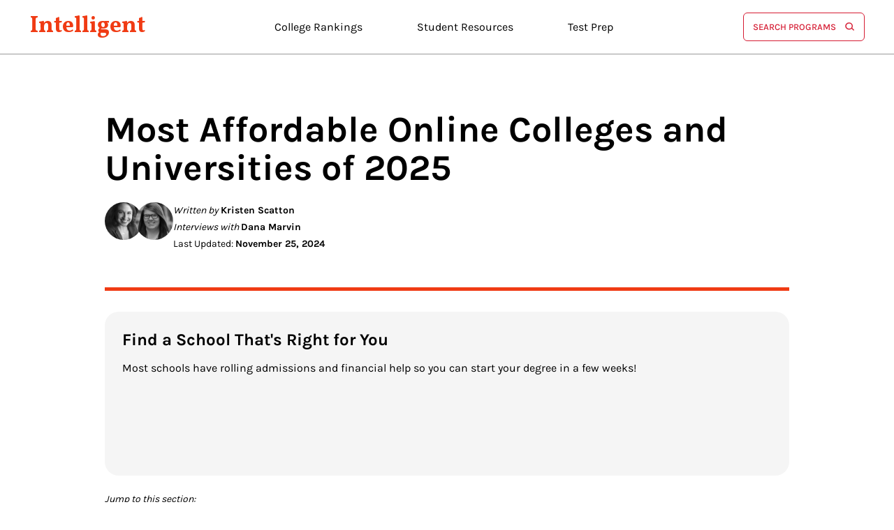

--- FILE ---
content_type: text/html; charset=UTF-8
request_url: https://www.intelligent.com/cheapest-online-colleges/
body_size: 92471
content:
<!DOCTYPE html>
<html lang="en">
    <head>
        <link rel="preconnect" href="/">
        <link rel="icon" href="/wp-content/themes/intelligent/favicon.ico" type="image/x-icon">
        <link rel="preconnect" href="https://fonts.googleapis.com" crossorigin />
        <link rel="preload" href="/wp-content/themes/intelligent/assets/fonts/karla-bold.woff2" as="font" type="font/woff2" crossorigin>
        <link rel="preload" href="/wp-content/themes/intelligent/assets/fonts/karla-regular.woff2" as="font" type="font/woff2" crossorigin>
        <link rel="preload" href="/wp-content/themes/intelligent/assets/fonts/Vollkorn-Regular.woff2" as="font" type="font/woff2" crossorigin>
        <!-- <link rel="preload" href="https://www.intelligent.com/wp-content/themes/intelligent/assets/fonts/vollkorn-normal.woff2" as="font" type="font/woff2" crossorigin>
        <link rel="preload" href="https://www.intelligent.com/wp-content/themes/intelligent/assets/fonts/karla/karla-v23-latin-500.woff2" as="font" type="font/woff2" crossorigin> -->

        <link rel="preconnect" href="https://www.googletagmanager.com" crossorigin>
        <link rel="preconnect" href="https://platform-api.sharethis.com" crossorigin>
        <link rel="preconnect" href="https://dev.visualwebsiteoptimizer.com" crossorigin>
        <!-- <link rel="preconnect" href="https://sonic-ui.highereducation.com" crossorigin>
        <link rel="preconnect" href="https://content.cmn.com" crossorigin> -->
        <meta charset="utf-8">
        <!-- <meta name="viewport" content="width=device-width"> -->
        <meta name="viewport" content="width=device-width, initial-scale=1, maximum-scale=1" />
        <title>Most Affordable Online Colleges and Universities of 2025 - Intelligent</title>
       
        <!-- Global site tag (gtag.js) - Google Analytics 4 -->
        <script async src="https://www.googletagmanager.com/gtag/js?id=G-P5KR74MPHS"></script>
        <script>
          window.dataLayer = window.dataLayer || [];
          function gtag(){dataLayer.push(arguments);}
          gtag('js', new Date());
          gtag('config', 'G-P5KR74MPHS');
        </script>
        <meta name='robots' content='index, follow, max-image-preview:large, max-snippet:-1, max-video-preview:-1' />
	<style>img:is([sizes="auto" i], [sizes^="auto," i]) { contain-intrinsic-size: 3000px 1500px }</style>
	<!--Start: Critical CSS Handling Logic--><style>/*Start: Critical Part*//*! normalize.css v5.0.0 | MIT License | github.com/necolas/normalize.css */button,hr,input{overflow:visible}audio,canvas,progress,video{display:inline-block}progress,sub,sup{vertical-align:baseline}[type=checkbox],[type=radio],legend{box-sizing:border-box;padding:0}html{line-height:1.4;-ms-text-size-adjust:100%;-webkit-text-size-adjust:100%;min-height:100%}body{font-smoothing:antialiased;-webkit-font-smoothing:antialiased;-moz-osx-font-smoothing:grayscale;font:100% "Karla",sans-serif;margin:0 auto;position:relative}*,*:before,*:after{-webkit-box-sizing:border-box;box-sizing:border-box}article,aside,details,figcaption,figure,footer,header,main,menu,nav,section{display:block}h1{font-size:4.2em;margin:0 0 40px}figure{margin:1em 40px}hr{box-sizing:content-box;height:0}code,kbd,pre,samp{font-family:monospace,monospace;font-size:1em}a{background-color:rgba(0,0,0,0);-webkit-text-decoration-skip:objects}a:active,a:hover{outline-width:0}abbr[title]{border-bottom:none;text-decoration:underline;text-decoration:underline dotted}b,strong{font-weight:bold}dfn{font-style:italic}mark{background-color:#ff0;color:#000}small{font-size:80%}sub,sup{font-size:75%;line-height:0;position:relative}sub{bottom:-0.25em}sup{top:-0.5em}audio:not([controls]){display:none;height:0}img{border-style:none;height:auto}svg:not(:root){overflow:hidden}button,input,optgroup,select,textarea{font-family:"Karla",sans-serif;font-size:100%;line-height:1.15;margin:0}button,select{text-transform:none}[type=reset],[type=submit],button,html [type=button]{-webkit-appearance:button}[type=button]::-moz-focus-inner,[type=reset]::-moz-focus-inner,[type=submit]::-moz-focus-inner,button::-moz-focus-inner{border-style:none;padding:0}[type=button]:-moz-focusring,[type=reset]:-moz-focusring,[type=submit]:-moz-focusring,button:-moz-focusring{outline:ButtonText dotted 1px}fieldset{border:1px solid silver;margin:0 2px;padding:.35em .625em .75em}legend{color:inherit;display:table;max-width:100%;white-space:normal}textarea{overflow:auto}[type=number]::-webkit-inner-spin-button,[type=number]::-webkit-outer-spin-button{height:auto}[type=search]{-webkit-appearance:textfield;outline-offset:-2px}[type=search]::-webkit-search-cancel-button,[type=search]::-webkit-search-decoration{-webkit-appearance:none}::-webkit-file-upload-button{-webkit-appearance:button;font:inherit}summary{display:list-item}[hidden],template{display:none}@font-face{font-family:"Karla";src:url("/wp-content/themes/intelligent/assets/fonts/karla/Karla-ExtraLight.woff2") format("woff2"),url("/wp-content/themes/intelligent/assets/fonts/karla/Karla-ExtraLight.woff") format("woff");font-weight:200;font-style:normal;font-display:swap}@font-face{font-family:"Karla";src:url("/wp-content/themes/intelligent/assets/fonts/karla/Karla-Light.woff2") format("woff2"),url("/wp-content/themes/intelligent/assets/fonts/karla/Karla-Light.woff") format("woff");font-weight:300;font-style:normal;font-display:swap}@font-face{font-family:"Karla";font-style:normal;font-weight:400;font-display:fallback;src:url("/wp-content/themes/intelligent/assets/fonts/karla/karla-v23-latin-regular.eot");src:local(""),url("/wp-content/themes/intelligent/assets/fonts/karla/karla-v23-latin-regular.eot?#iefix") format("embedded-opentype"),url("/wp-content/themes/intelligent/assets/fonts/karla/karla-v23-latin-regular.woff2") format("woff2"),url("/wp-content/themes/intelligent/assets/fonts/karla/karla-v23-latin-regular.woff") format("woff"),url("/wp-content/themes/intelligent/assets/fonts/karla/karla-v23-latin-regular.ttf") format("truetype"),url("/wp-content/themes/intelligent/assets/fonts/karla/karla-v23-latin-regular.svg#Karla") format("svg")}@font-face{font-family:"Karla";font-style:normal;font-weight:500;font-display:fallback;src:url("/wp-content/themes/intelligent/assets/fonts/karla/karla-v23-latin-500.eot");src:local(""),url("/wp-content/themes/intelligent/assets/fonts/karla/karla-v23-latin-500.eot?#iefix") format("embedded-opentype"),url("/wp-content/themes/intelligent/assets/fonts/karla/karla-v23-latin-500.woff2") format("woff2"),url("/wp-content/themes/intelligent/assets/fonts/karla/karla-v23-latin-500.woff") format("woff"),url("/wp-content/themes/intelligent/assets/fonts/karla/karla-v23-latin-500.ttf") format("truetype"),url("/wp-content/themes/intelligent/assets/fonts/karla/karla-v23-latin-500.svg#Karla") format("svg")}@font-face{font-family:"Karla";font-style:normal;font-weight:700;font-display:fallback;src:url("/wp-content/themes/intelligent/assets/fonts/karla/karla-v23-latin-700.eot");src:local(""),url("/wp-content/themes/intelligent/assets/fonts/karla/karla-v23-latin-700.eot?#iefix") format("embedded-opentype"),url("/wp-content/themes/intelligent/assets/fonts/karla/karla-v23-latin-700.woff2") format("woff2"),url("/wp-content/themes/intelligent/assets/fonts/karla/karla-v23-latin-700.woff") format("woff"),url("/wp-content/themes/intelligent/assets/fonts/karla/karla-v23-latin-700.ttf") format("truetype"),url("/wp-content/themes/intelligent/assets/fonts/karla/karla-v23-latin-700.svg#Karla") format("svg")}@font-face{font-family:"Vollkorn";font-style:italic;font-weight:400;font-display:fallback;src:url("/wp-content/themes/intelligent/assets/fonts/vollkorn-italic.woff") format("woff"),url(https://fonts.gstatic.com/s/vollkorn/v13/0ybuGDoxxrvAnPhYGxksckM2WMCpRjDj-DJGWmmaM7Pq3g.woff) format("woff"),url(https://fonts.gstatic.com/s/vollkorn/v13/0ybuGDoxxrvAnPhYGxksckM2WMCpRjDj-DJGWmmZ.ttf) format("truetype"),url(https://fonts.gstatic.com/s/vollkorn/v13/0ybgGDoxxrvAnPhYGzMlQLzuMasz6Df2MHGuGA.eot) format("eot");unicode-range:U+0000-00FF,U+0131,U+0152-0153,U+02BB-02BC,U+02C6,U+02DA,U+02DC,U+2000-206F,U+2074,U+20AC,U+2122,U+2191,U+2193,U+2212,U+2215,U+FEFF,U+FFFD}@font-face{font-family:"Vollkorn";font-style:normal;font-weight:400;font-display:fallback;src:url("/wp-content/themes/intelligent/assets/fonts/Vollkorn-Regular.eot");src:url("/wp-content/themes/intelligent/assets/fonts/Vollkorn-Regular.eot?#iefix") format("embedded-opentype"),url("/wp-content/themes/intelligent/assets/fonts/Vollkorn-Regular.woff2") format("woff2"),url("/wp-content/themes/intelligent/assets/fonts/Vollkorn-Regular.woff") format("woff"),url("/wp-content/themes/intelligent/assets/fonts/Vollkorn-Regular.ttf") format("truetype"),url("/wp-content/themes/intelligent/assets/fonts/Vollkorn-Regular.svg#Vollkorn") format("svg")}@font-face{font-family:"Vollkorn";font-style:normal;font-weight:700;font-display:fallback;src:url("/wp-content/themes/intelligent/assets/fonts/vollkorn-normal.woff2") format("woff2"),url(https://fonts.gstatic.com/s/vollkorn/v13/0ybgGDoxxrvAnPhYGzMlQLzuMasz6Df213auGmObEbE.woff) format("woff"),url(https://fonts.gstatic.com/s/vollkorn/v13/0ybgGDoxxrvAnPhYGzMlQLzuMasz6Df213auGQ.ttf) format("truetype"),url(https://fonts.gstatic.com/s/vollkorn/v13/0ybgGDoxxrvAnPhYGzMlQLzuMasz6Df2MHGuGA.eot) format("eot");unicode-range:U+0000-00FF,U+0131,U+0152-0153,U+02BB-02BC,U+02C6,U+02DA,U+02DC,U+2000-206F,U+2074,U+20AC,U+2122,U+2191,U+2193,U+2212,U+2215,U+FEFF,U+FFFD}@font-face{font-family:"Vollkorn";font-style:normal;font-weight:400;font-display:swap;src:url(https://fonts.gstatic.com/s/vollkorn/v21/0yb9GDoxxrvAnPhYGxkkaE0Urhg0xTY.woff2) format("woff2");unicode-range:U+0460-052F,U+1C80-1C88,U+20B4,U+2DE0-2DFF,U+A640-A69F,U+FE2E-FE2F}@font-face{font-family:"Vollkorn";font-style:normal;font-weight:800;font-display:swap;src:url(https://fonts.gstatic.com/s/vollkorn/v21/0yb9GDoxxrvAnPhYGxktaE0Urhg0xTY.woff2) format("woff2");unicode-range:U+0301,U+0400-045F,U+0490-0491,U+04B0-04B1,U+2116}@font-face{font-family:"Vollkorn";font-style:normal;font-weight:500;font-display:swap;src:url(https://fonts.gstatic.com/s/vollkorn/v21/0yb9GDoxxrvAnPhYGxkkaE0Urhg0xTY.woff2) format("woff2");unicode-range:U+0460-052F,U+1C80-1C88,U+20B4,U+2DE0-2DFF,U+A640-A69F,U+FE2E-FE2F}@font-face{font-family:"Vollkorn";font-style:normal;font-weight:600;font-display:swap;src:url(https://fonts.gstatic.com/s/vollkorn/v21/0yb9GDoxxrvAnPhYGxkkaE0Urhg0xTY.woff2) format("woff2");unicode-range:U+0460-052F,U+1C80-1C88,U+20B4,U+2DE0-2DFF,U+A640-A69F,U+FE2E-FE2F}.body-overflow{overflow:hidden}.new-mega-menu{border-bottom:1px solid #999;padding:16px 0px;position:sticky;top:0px;background-color:#fff;z-index:999999;margin-bottom:24px}.new-mega-header{max-width:1195px;margin:0 auto;display:-webkit-box;display:-ms-flexbox;display:flex;-webkit-box-pack:space-between;-ms-flex-pack:space-between;justify-content:space-between;-webkit-box-align:center;-ms-flex-align:center;align-items:center;position:relative}@media(max-width: 1200px){.new-mega-header{padding:0px 35px}}@media(max-width: 1000px){.new-mega-header{padding:0px 15px}}.new-mega-header .logo{position:relative;line-height:25px}.new-mega-header .logo a{color:#f03b14;text-decoration:none;font-size:33px;font-weight:700;font-family:"Vollkorn",sans-serif;line-height:33px;display:block}@media(max-width: 385px){.new-mega-header .logo a{font-size:22px}}@media(max-width: 1000px){.new-mega-header .new-mega-menu-outer{order:3}}.new-mega-header .new-mega-menu-outer .menu-header-mega-menu-container .menu{margin:0px;padding:0px}@media(max-width: 1000px){.new-mega-header .new-mega-menu-outer .menu-header-mega-menu-container .menu>li{position:relative}.new-mega-header .new-mega-menu-outer .menu-header-mega-menu-container .menu>li:after{border-bottom-style:solid;border-bottom-width:1.5px;border-right-style:solid;border-right-width:1.5px;content:"";display:inline-block;height:10px;right:2px;position:absolute;top:50%;margin-top:-4.5px;width:10px;color:#000;transform:rotate(45deg)}}@media(max-width: 1000px){.new-mega-header .new-mega-menu-outer .menu-header-mega-menu-container .menu>li.mb-active-li:after{transform:rotate(-135deg);margin-top:-2.5px}}.new-mega-header .new-mega-menu-outer .menu-header-mega-menu-container .menu>li:not(.menu-item-has-children):after{display:none}.new-mega-header .new-mega-menu-outer .menu-header-mega-menu-container .menu li{display:inline-block;margin:0px;font-size:16px;padding:12px;line-height:normal;margin:0 24px;cursor:pointer;border:1px solid rgba(0,0,0,0);border-radius:12px}.new-mega-header .new-mega-menu-outer .menu-header-mega-menu-container .menu li:hover{border-color:#f03b14}.new-mega-header .new-mega-menu-outer .menu-header-mega-menu-container .menu li:hover a{color:#f03b14}@media(max-width: 1200px){.new-mega-header .new-mega-menu-outer .menu-header-mega-menu-container .menu li{padding:12px 9px;margin:0 5px}}@media(max-width: 1000px){.new-mega-header .new-mega-menu-outer .menu-header-mega-menu-container .menu li{display:block;border:0px;border-bottom:1px solid #f03b14;border-radius:0px;padding:12px 0px}}.new-mega-header .new-mega-menu-outer .menu-header-mega-menu-container .menu li a{color:#000;font-size:16px;font-style:normal;font-weight:400;line-height:normal;text-decoration:none}.new-mega-header .new-mega-menu-outer .menu-header-mega-menu-container .menu li a:hover{color:#f03b14}.new-mega-header .new-mega-menu-outer .menu-header-mega-menu-container .menu li.mega-menu-li>ul.sub-menu{position:absolute;left:0;padding:24px 12px;background:#fff;box-shadow:0px 0px 10px 0px rgba(0,0,0,.1);top:61.5px;width:100%;max-width:100%;gap:35px;grid-template-columns:1fr 1fr 1fr 1fr}@media(max-width: 1000px){.new-mega-header .new-mega-menu-outer .menu-header-mega-menu-container .menu li.mega-menu-li>ul.sub-menu{gap:5px;grid-template-columns:1fr;height:calc(100vh - 220px);overflow:auto;top:44px;padding:10px;padding-top:0px;border-top:0;box-shadow:none;padding-bottom:30px}}.new-mega-header .new-mega-menu-outer .menu-header-mega-menu-container .menu li.mega-menu-li>ul.sub-menu li{border:0px;border-radius:0px}.new-mega-header .new-mega-menu-outer .menu-header-mega-menu-container .menu li.mega-menu-li>ul.sub-menu li a{font-weight:700;font-size:14px;width:100%;border-bottom:1px solid #f03b14;display:block;padding:12px 0px 15px 0px;text-transform:uppercase;margin-bottom:15px;color:#000}.new-mega-header .new-mega-menu-outer .menu-header-mega-menu-container .menu li.mega-menu-li>ul.sub-menu li a:not([href]){cursor:default}.new-mega-header .new-mega-menu-outer .menu-header-mega-menu-container .menu li.mega-menu-li>ul.sub-menu li a:not([href]):hover{border-color:#f03b14}.new-mega-header .new-mega-menu-outer .menu-header-mega-menu-container .menu li.mega-menu-li>ul.sub-menu li a:hover{color:#000;border-color:#000}@media(max-width: 1000px){.new-mega-header .new-mega-menu-outer .menu-header-mega-menu-container .menu li.mega-menu-li>ul.sub-menu li a{padding-left:0px}}.new-mega-header .new-mega-menu-outer .menu-header-mega-menu-container .menu li.mega-menu-li>ul.sub-menu li ul.sub-menu{padding:0px;position:relative;box-shadow:none;max-width:100%;border:0px;top:auto;display:inline-block}.new-mega-header .new-mega-menu-outer .menu-header-mega-menu-container .menu li.mega-menu-li>ul.sub-menu li ul.sub-menu li{margin:0px;padding:0px;display:block;width:100%}.new-mega-header .new-mega-menu-outer .menu-header-mega-menu-container .menu li.mega-menu-li>ul.sub-menu li ul.sub-menu li a{font-weight:400;font-size:13px;line-height:26px;margin:0px;padding:0px;border:0px;display:inline-block;width:auto;color:#000}.new-mega-header .new-mega-menu-outer .menu-header-mega-menu-container .menu li.mega-menu-li>ul.sub-menu li ul.sub-menu li a:hover{color:#000;text-decoration:underline}.new-mega-header .new-mega-menu-outer .menu-header-mega-menu-container .menu li.mega-menu-li-col-two>ul.sub-menu{position:absolute;left:0px;right:0px;padding:24px 12px;background:#fff;box-shadow:0px 0px 10px 0px rgba(0,0,0,.1);top:61.5px;width:100%;max-width:800px;gap:35px;grid-template-columns:1fr 1fr;margin:0 auto}@media(max-width: 1000px){.new-mega-header .new-mega-menu-outer .menu-header-mega-menu-container .menu li.mega-menu-li-col-two>ul.sub-menu{gap:5px;grid-template-columns:1fr;height:calc(100vh - 220px);overflow:auto;top:44px;padding:10px;padding-top:0px;border-top:0;box-shadow:none;max-width:100%;padding-bottom:30px}}.new-mega-header .new-mega-menu-outer .menu-header-mega-menu-container .menu li.mega-menu-li-col-two>ul.sub-menu li{border:0px;border-radius:0px}.new-mega-header .new-mega-menu-outer .menu-header-mega-menu-container .menu li.mega-menu-li-col-two>ul.sub-menu li a{font-weight:700;font-size:14px;width:100%;border-bottom:1px solid #f03b14;display:block;padding:12px 0px 15px 0px;text-transform:uppercase;margin-bottom:15px;color:#000}.new-mega-header .new-mega-menu-outer .menu-header-mega-menu-container .menu li.mega-menu-li-col-two>ul.sub-menu li a:not([href]){cursor:default}.new-mega-header .new-mega-menu-outer .menu-header-mega-menu-container .menu li.mega-menu-li-col-two>ul.sub-menu li a:not([href]):hover{border-color:#f03b14}.new-mega-header .new-mega-menu-outer .menu-header-mega-menu-container .menu li.mega-menu-li-col-two>ul.sub-menu li a:hover{color:#000;border-color:#000}@media(max-width: 1000px){.new-mega-header .new-mega-menu-outer .menu-header-mega-menu-container .menu li.mega-menu-li-col-two>ul.sub-menu li a{padding-left:0px}}.new-mega-header .new-mega-menu-outer .menu-header-mega-menu-container .menu li.mega-menu-li-col-two>ul.sub-menu li ul.sub-menu{padding:0px;position:relative;box-shadow:none;max-width:100%;border:0px;top:auto;display:inline-block}.new-mega-header .new-mega-menu-outer .menu-header-mega-menu-container .menu li.mega-menu-li-col-two>ul.sub-menu li ul.sub-menu li{margin:0px;padding:0px;display:block;width:100%}.new-mega-header .new-mega-menu-outer .menu-header-mega-menu-container .menu li.mega-menu-li-col-two>ul.sub-menu li ul.sub-menu li a{font-weight:400;font-size:13px;line-height:26px;margin:0px;padding:0px;border:0px;display:inline-block;width:auto;color:#000}.new-mega-header .new-mega-menu-outer .menu-header-mega-menu-container .menu li.mega-menu-li-col-two>ul.sub-menu li ul.sub-menu li a:hover{color:#000;text-decoration:underline}.new-mega-header .new-mega-menu-outer .menu-header-mega-menu-container .menu li .sub-menu{display:none;max-width:340px;position:absolute;left:auto;padding:24px 0px;background:#fff;box-shadow:0px 0px 10px 0px rgba(0,0,0,.1);top:61.5px;width:auto;grid-template-columns:1fr}@media(max-width: 1000px){.new-mega-header .new-mega-menu-outer .menu-header-mega-menu-container .menu li .sub-menu{max-width:100%;top:44px;padding:inherit;box-shadow:none;border-top:0;grid-template-columns:initial;left:0;width:100%}}@media(max-width: 1000px){.new-mega-header .new-mega-menu-outer .menu-header-mega-menu-container .menu li .sub-menu.mb-sub-menu{display:block;z-index:9999}}.new-mega-header .new-mega-menu-outer .menu-header-mega-menu-container .menu li .sub-menu li{font-weight:700;font-size:14px;width:100%;display:block;padding:15px 36px 0px;text-transform:uppercase;border-radius:0px;margin:0 0 0px 0;border:0px}.new-mega-header .new-mega-menu-outer .menu-header-mega-menu-container .menu li .sub-menu li:not(:last-child) a{border-bottom:1px solid #f03b14}@media(max-width: 1000px){.new-mega-header .new-mega-menu-outer .menu-header-mega-menu-container .menu li .sub-menu li{padding:15px;padding-top:0}}.new-mega-header .new-mega-menu-outer .menu-header-mega-menu-container .menu li .sub-menu li a{font-weight:700;padding:12px 0px;display:block;color:#000}.new-mega-header .new-mega-menu-outer .menu-header-mega-menu-container .menu li .sub-menu li a:hover{color:#000;border-color:#000}@media(max-width: 1000px){.new-mega-header .new-mega-menu-outer .menu-header-mega-menu-container .menu li .sub-menu li a{display:block}}@media(max-width: 1000px){.new-mega-header .menu-header-mega-menu-container{display:none;height:100%;background:#fff;right:0;top:66px;bottom:0;width:100%;padding:13px 15px 35px;text-align:left;box-shadow:0px 5px 10px rgba(0,0,0,.25);z-index:999;position:fixed}}@media(max-width: 1000px){.new-mega-header .toggle-btn{width:24px;height:18px;cursor:pointer;-ms-transition:all .3s;-moz-transition:all .3s;-webkit-transition:all .3s;transition:all .3s;position:relative;z-index:2}.new-mega-header .toggle-btn span{display:block;position:absolute;top:50%;margin-top:-1px;right:0;width:100%;height:2px;background-color:#000;transition:all .3s ease}.new-mega-header .toggle-btn span:first-of-type{transform:translate(0, -8px)}.new-mega-header .toggle-btn span:last-of-type{transform:translate(0, 8px)}.new-mega-header .toggle-btn.mb-open{z-index:9999}.new-mega-header .toggle-btn.mb-open span{margin-bottom:-1px}.new-mega-header .toggle-btn.mb-open span:first-of-type{transform:translate(0, 0) rotate(45deg)}.new-mega-header .toggle-btn.mb-open span:last-of-type{transform:translate(0, 0) rotate(-45deg)}.new-mega-header .toggle-btn.mb-open span:nth-last-of-type(2){display:none}}.new-mega-header .search-btn{border:1px solid #d51b32;border-radius:6px;padding:12px 13px;font-weight:500;text-transform:uppercase;font-size:13px;line-height:13px;background-color:#fff;color:#d51b32;z-index:9;cursor:pointer;display:flex;align-items:center;max-width:175px}.new-mega-header .search-btn:hover{background:#d51b32;color:#fff}.new-mega-header .search-btn:hover .search-icon svg g{stroke:#fff}@media(max-width: 1000px){.new-mega-header .search-btn{padding:9px 5px;font-size:12px;margin-left:auto;margin-right:20px}}.new-mega-header .search-btn .search-icon{display:inline-block;width:15px;height:15px;margin-left:12px}@media(max-width: 1000px){.new-mega-header .search-btn .search-icon{display:none}}.RV-popup-outer{display:none;position:fixed;width:100vw;z-index:1000000;overflow:auto;height:100%;bottom:0%;left:0px;background-color:rgba(0,0,0,.61);backdrop-filter:blur(5px);-webkit-backdrop-filter:blur(5px)}.RV-popup-outer .RV-inner{border-radius:30px;max-width:1195px;margin:0 auto;min-height:250px;background-color:#f5f5f5;position:absolute;left:0;right:0;top:25%;transform:translate(0, -25%);width:100%}@media(max-width: 1200px){.RV-popup-outer .RV-inner{padding:0 20px;width:90%}}.RV-popup-outer .RV-inner .close-popup{color:#000;cursor:pointer;position:absolute;right:24px;font-size:30px;font-size:30px;top:15px;line-height:20px}.RV-popup-outer .new-search-innner{padding:30px 30px 15px;background-color:#f5f5f5;border-radius:20px;margin-bottom:0px;margin-top:15px;height:auto;min-height:235px}@media(max-width: 767px){.RV-popup-outer .new-search-innner{min-height:auto}}.RV-popup-outer .new-search-innner .head-h2{margin-top:0;font-size:24px;line-height:30px;margin-bottom:20px;letter-spacing:normal;font-weight:bold}.subscribe-newsletter{margin-top:70px}@media(min-width: 300px)and (max-width: 767px){.subscribe-newsletter{margin-top:70px}}@media(min-width: 768px)and (max-width: 980px){.subscribe-newsletter{margin-top:70px}}.subscribe-newsletter .block{margin:0 auto;max-width:980px}@media(min-width: 300px)and (max-width: 767px){.subscribe-newsletter .block{padding-left:15px;padding-right:15px}}@media(min-width: 540px)and (max-width: 768px){.subscribe-newsletter .block{padding-left:35px;padding-right:35px}}@media(min-width: 768px)and (max-width: 980px){.subscribe-newsletter .block{padding-left:35px;padding-right:35px}}.subscribe-newsletter .block h4{font-size:26px;letter-spacing:1px;font-weight:700;text-transform:uppercase;margin:0}.subscribe-newsletter .block h4.option-2{color:#304180}@media(min-width: 300px)and (max-width: 767px){.subscribe-newsletter .block h4{line-height:40px}}.subscribe-newsletter .block form{margin:0;padding:0;margin-top:70px;position:relative;display:-webkit-box;display:-ms-flexbox;display:flex;-webkit-box-pack:flex-start;-ms-flex-pack:flex-start;justify-content:flex-start;-webkit-box-orient:horizontal;-webkit-box-direction:normal;-ms-flex-flow:row wrap;flex-flow:row wrap}@media(min-width: 300px)and (max-width: 767px){.subscribe-newsletter .block form{margin-top:50px}}.subscribe-newsletter .block form .sml_thankyou{width:100%;position:absolute;bottom:-40px;color:green}@media(min-width: 300px)and (max-width: 767px){.subscribe-newsletter .block form .sml_thankyou{font-size:14px;bottom:-35px}}.subscribe-newsletter .block form .sml_email{max-width:495px;width:100%;margin-top:0;margin-bottom:0}@media(min-width: 300px)and (max-width: 767px){.subscribe-newsletter .block form .sml_email{max-width:inherit;width:calc(100% - 138px)}}.subscribe-newsletter .block form .sml_email .sml_emaillabel{display:none}.subscribe-newsletter .block form .sml_email input[type=text],.subscribe-newsletter .block form .sml_email input[type=email]{height:53px;border:solid 5px #4198d4;width:100%;font-size:21px;line-height:32px;color:#b1b1b1;font-style:italic;font-family:"Vollkorn",serif;padding-left:18px;outline:none}.subscribe-newsletter .block form .sml_email input[type=text]::placeholder,.subscribe-newsletter .block form .sml_email input[type=email]::placeholder{color:#b1b1b1}@media all and (max-width: 420px){.subscribe-newsletter .block form .sml_email input[type=text]::placeholder,.subscribe-newsletter .block form .sml_email input[type=email]::placeholder{font-size:14px}}.subscribe-newsletter .block form .sml_submit{margin:0;padding:0}.subscribe-newsletter .block form .sml_submit input[type=submit],.subscribe-newsletter .block form .sml_submit button{border:solid 5px #4198d4;height:53px;background:#fff;border-left:none;padding:0px 28px;font-size:14px;color:#000;line-height:24px;text-transform:uppercase;font-weight:700;cursor:pointer;outline:none}.subscribe-newsletter .block form .sml_submit input[type=submit].option-2,.subscribe-newsletter .block form .sml_submit button.option-2{color:#304180}.subscribe-newsletter .block form .sml_submit input[type=submit]:hover,.subscribe-newsletter .block form .sml_submit button:hover{background:#4198d4;color:#fff}.list-content{max-width:980px;margin:0 auto;margin-top:41px}@media all and (max-width: 1120px){.list-content{padding:0 35px}}@media(min-width: 300px)and (max-width: 767px){.list-content{padding:0 15px;margin-top:41px}}@media(min-width: 540px)and (max-width: 768px){.list-content{padding:0 35px}}@media(min-width: 768px)and (max-width: 980px){.list-content{padding:0 35px}}.list-content .listing{margin-top:58px}@media screen and (max-width: 768px){.list-content .listing{margin-top:30px}}.list-content .listing ul{list-style-type:none;margin:0;padding:0;display:-webkit-box;display:-ms-flexbox;display:flex;-webkit-box-pack:flex-start;-ms-flex-pack:flex-start;justify-content:flex-start}@media(max-width: 768px){.list-content .listing ul{-ms-flex-wrap:wrap;flex-wrap:wrap}}.list-content .listing ul li{max-width:280px;margin-right:65px}.list-content .listing ul li:last-child{margin-right:0}@media(min-width: 300px)and (max-width: 767px){.list-content .listing ul li{margin-right:0;margin-bottom:35px;max-width:100%}.list-content .listing ul li:last-child{margin-bottom:0}}.list-content .listing ul li h3{margin:0;font-size:26px;font-weight:700;line-height:40px;letter-spacing:1px;text-transform:uppercase;border-left:solid 5px #f03b14;padding:35px 0px 35px 32px;margin-bottom:30px}.list-content .listing ul li h3 span{color:#f03b14}@media(min-width: 300px)and (max-width: 767px){.list-content .listing ul li h3{padding-left:25px}}.list-content .listing ul li p{font-size:21px;line-height:30px;margin:0;font-family:"Vollkorn",serif;color:#333}.list-content .listing ul li p a{color:#333;text-decoration:underline}.list-content .listing ul li p a:hover{color:#f03b14}.info-content{max-width:980px;margin:0 auto;margin-top:25px;margin-bottom:10px}@media(min-width: 300px)and (max-width: 767px){.info-content{padding:0 15px;margin-top:42px;margin-bottom:42px;-webkit-box-orient:column-reverse;-webkit-box-direction:column-reverse;-ms-flex-direction:column-reverse;flex-direction:column-reverse}}@media(max-width: 1000px){.info-content{padding:0 35px}}@media(min-width: 540px)and (max-width: 768px){.info-content{padding:0 35px}}@media(min-width: 768px)and (max-width: 980px){.info-content{padding:0 35px}}.info-content .column-content{display:-webkit-box;display:-ms-flexbox;display:flex;-webkit-box-pack:flex-start;-ms-flex-pack:flex-start;justify-content:flex-start;-webkit-box-orient:horizontal;-webkit-box-direction:normal;-ms-flex-flow:row wrap;flex-flow:row wrap}@media(min-width: 300px)and (max-width: 767px){.info-content .column-content{-webkit-box-orient:column-reverse;-webkit-box-direction:column-reverse;-ms-flex-direction:column-reverse;flex-direction:column-reverse}}.info-content .column-content>.left-content{width:calc(100% - 280px)}@media(min-width: 300px)and (max-width: 767px){.info-content .column-content>.left-content{max-width:100%;width:100%}}.info-content .left-content.full-width{max-width:100%;width:100%}.info-content .left-content p{margin:0;margin-bottom:20px;font-weight:400}.info-content .left-content p a{color:#000}.info-content .left-content p a:hover{color:#f03b14}.info-content .left-content ul>li{margin-bottom:10px;color:#333}.info-content .left-content ol>li{margin-bottom:10px;font-size:18px;line-height:36px;color:#333}.info-content .right-content{max-width:280px;padding-left:75px}@media(min-width: 300px)and (max-width: 767px){.info-content .right-content{margin-top:0px;max-width:100%;padding-left:0;margin-bottom:70px}}@media(min-width: 768px)and (max-width: 980px){.info-content .right-content{margin-top:0px;padding-left:30px}}.info-content .right-content .information{border:solid 5px #e6e6e6;padding:22px 30px 25px 30px}.info-content .right-content .information ul{list-style-type:none;margin:0;padding:0}.info-content .right-content .information ul li{display:block;font-size:14px;color:#333;font-weight:700;letter-spacing:1px;text-transform:uppercase;border-bottom:solid 5px #e6e6e6;padding-bottom:30px;margin-bottom:22px;line-height:24px}@media(min-width: 300px)and (max-width: 767px){.info-content .right-content .information ul li{display:-webkit-box;display:-ms-flexbox;display:flex;-webkit-box-pack:flex-start;-ms-flex-pack:flex-start;justify-content:flex-start;-webkit-box-align:center;-ms-flex-align:center;align-items:center}}.info-content .right-content .information ul li:last-child{border-bottom:none;padding-bottom:0;margin-bottom:0}.info-content .right-content .information ul li i{font-style:normal}@media(min-width: 300px)and (max-width: 767px){.info-content .right-content .information ul li i{width:calc(100% - 85px);padding-left:50px}}@media(min-width: 540px)and (max-width: 768px){.info-content .right-content .information ul li i{width:calc(100% - 108px)}}.info-content .right-content .information ul li span{font-size:42px;color:#f03b14;font-family:"Vollkorn",serif;display:block;font-weight:400;line-height:56px}@media(min-width: 300px)and (max-width: 767px){.info-content .right-content .information ul li span{width:85px}}@media(min-width: 540px)and (max-width: 768px){.info-content .right-content .information ul li span{width:108px}}.program-structure{background:#e7d7c7;margin-bottom:60px}@media screen and (max-width: 768px){.program-structure{margin-bottom:30px}}.program-structure .block{max-width:980px;margin:0 auto;padding:100px 0px 66px 0px}@media screen and (max-width: 768px){.program-structure .block{padding-top:70px}}.program-structure .block .title-with-img{display:-webkit-box;display:-ms-flexbox;display:flex;-webkit-box-orient:horizontal;-webkit-box-direction:normal;-ms-flex-flow:row wrap;flex-flow:row wrap;margin-bottom:20px}@media screen and (max-width: 768px){.program-structure .block .title-with-img{-webkit-box-orient:column-reverse;-webkit-box-direction:column-reverse;-ms-flex-direction:column-reverse;flex-direction:column-reverse;margin-bottom:5px}}.program-structure .block .title-with-img h2{max-width:100%;display:block;position:relative;float:left;margin-bottom:30px}@media screen and (max-width: 768px){.program-structure .block .title-with-img h2{margin:0 auto;text-align:center;margin-top:25px;margin-bottom:20px;word-break:break-word;max-width:100%;font-size:28px !important;line-height:34px !important}}.program-structure .block .title-with-img figure,.program-structure .block .title-with-img picture{margin:0;padding:0;max-width:290px;margin-left:auto;float:right;display:none}@media screen and (max-width: 980px){.program-structure .block .title-with-img figure,.program-structure .block .title-with-img picture{max-width:200px}}@media screen and (max-width: 768px){.program-structure .block .title-with-img figure,.program-structure .block .title-with-img picture{max-width:202px;margin:0 auto}}@media(min-width: 769px)and (max-width: 1000px){.program-structure .block .title-with-img figure,.program-structure .block .title-with-img picture{margin-bottom:0px}}.program-structure .block .title-with-img figure img,.program-structure .block .title-with-img picture img{width:100%}@media(min-width: 300px)and (max-width: 767px){.program-structure .block{padding-left:15px;padding-right:15px}}@media(min-width: 540px)and (max-width: 768px){.program-structure .block{padding-left:35px;padding-right:35px}}@media(min-width: 768px)and (max-width: 980px){.program-structure .block{padding-left:35px;padding-right:35px}}.program-structure .block h2{font-size:100px;line-height:120px;letter-spacing:-5px;font-weight:700;margin:0;color:#000;max-width:665px;margin-bottom:80px}@media(min-width: 300px)and (max-width: 767px){.program-structure .block h2{font-size:60px;line-height:60px;letter-spacing:-3px}}@media(min-width: 768px)and (max-width: 980px){.program-structure .block h2{font-size:60px;line-height:60px;letter-spacing:-3px}}@media(max-width: 430px){.program-structure .block h2{font-size:45px}}.program-listing .row{display:-webkit-box;display:-ms-flexbox;display:flex;flex-wrap:wrap;flex-direction:column-reverse}.program-listing .box-outer{display:-webkit-box;display:-ms-flexbox;display:flex;-webkit-box-pack:flex-start;-ms-flex-pack:flex-start;justify-content:flex-start;-webkit-box-orient:horizontal;-webkit-box-direction:normal;-ms-flex-flow:row wrap;flex-flow:row wrap}.program-listing .column{outline:none;max-width:289px;width:100%;border:solid 5px #000;height:297px;text-decoration:none;margin-bottom:60px;margin-right:56px;cursor:pointer;position:relative}.program-listing .column:nth-child(3){margin-right:0}@media(min-width: 300px)and (max-width: 767px){.program-listing .column{max-width:100%;margin-right:0;height:252px}}@media(min-width: 768px)and (max-width: 980px){.program-listing .column{max-width:100%;margin-right:0}}.program-listing .column .number{font-size:18px;color:#000;font-weight:700;border-right:solid 5px #000;display:table;padding:8px 10px}@media screen and (max-width: 1000px){.program-listing .column .number{display:inline-block;vertical-align:top;border-bottom:none !important}}.program-listing .column .program-name{border:solid 5px #000;display:table;border-left:none;font-size:14px;color:#000;font-weight:700;padding:8px 10px;text-transform:uppercase;letter-spacing:1px;min-width:60px;min-height:42px}.program-listing .column .program-name .field_program_name{text-transform:uppercase;font-weight:700;font-family:karla,sans-serif;font-size:14px;line-height:normal}.program-listing .column .name{font-size:28px;line-height:34px;letter-spacing:1px;text-transform:uppercase;color:#000;font-weight:700;padding:18px 12px;padding-bottom:60px}.program-listing .column .name .attr-default-block{padding-bottom:40px;display:inline-block}@media screen and (max-width: 1000px){.program-listing .column .name{text-align:left;font-size:28px;display:inline-block;padding-bottom:7px;padding-top:7px !important;width:calc(100% - 50px)}}@media all and (max-width: 420px){.program-listing .column .name{font-size:22px;line-height:26px}}@media all and (max-width: 380px){.program-listing .column .name{font-size:20px;line-height:25px}}.program-listing .column .arrow{position:absolute;bottom:15px;left:50%;-ms-transform:translateY(-50%);-moz-transform:translateY(-50%);-webkit-transform:translateY(-50%);transform:translateY(-50%);width:30px;height:19px}@media screen and (max-width: 1000px){.program-listing .column .arrow{position:relative;left:0;border:0;transform:translateY(0);bottom:0;width:50px;border-left:solid 5px #000;height:auto}}.program-listing .column .arrow:before,.program-listing .column .arrow:after{content:"";width:5px;height:20px;position:absolute;-ms-transform:rotate(45deg);-moz-transform:rotate(45deg);-webkit-transform:rotate(45deg);transform:rotate(45deg);background:#000;left:17px;top:0}@media screen and (max-width: 1000px){.program-listing .column .arrow:before,.program-listing .column .arrow:after{left:23px;top:10px}}.program-listing .column .arrow:after{-ms-transform:rotate(-45deg);-moz-transform:rotate(-45deg);-webkit-transform:rotate(-45deg);transform:rotate(-45deg);left:5px}@media screen and (max-width: 1000px){.program-listing .column .arrow:after{left:11px}}.program-listing .column:hover,.program-listing .column.selected{outline:none}.program-listing .column:hover .arrow:before,.program-listing .column.selected .arrow:before{-ms-transform:rotate(-45deg);-moz-transform:rotate(-45deg);-webkit-transform:rotate(-45deg);transform:rotate(-45deg)}.program-listing .column:hover .arrow:after,.program-listing .column.selected .arrow:after{-ms-transform:rotate(45deg);-moz-transform:rotate(45deg);-webkit-transform:rotate(45deg);transform:rotate(45deg)}.program-listing .detail-content{width:100%;display:block;position:relative;transition:all .6s;overflow:hidden;max-height:0}.program-listing .detail-content.height-increase{transition:all .6s}.program-listing .detail-content .item{border:solid 5px #000;margin-bottom:60px;display:block}@media screen and (max-width: 1000px){.program-listing .detail-content .item{margin-bottom:20px}}.program-listing .detail-content .item .item-inner{padding:40px 68px;position:relative}@media(min-width: 300px)and (max-width: 767px){.program-listing .detail-content .item .item-inner{padding:20px 15px}}@media(min-width: 768px)and (max-width: 980px){.program-listing .detail-content .item .item-inner{padding:35px 15px}}.program-listing .detail-content .item .item-inner .close-button{position:absolute;right:20px;top:20px;width:40px;height:40px;cursor:pointer}.program-listing .detail-content .item .item-inner .close-button:before,.program-listing .detail-content .item .item-inner .close-button:after{content:"";position:absolute;width:5px;height:40px;right:14px;border-radius:100px;background:#000;-ms-transform:rotate(45deg);-moz-transform:rotate(45deg);-webkit-transform:rotate(45deg);transform:rotate(45deg)}.program-listing .detail-content .item .item-inner .close-button:after{-ms-transform:rotate(-45deg);-moz-transform:rotate(-45deg);-webkit-transform:rotate(-45deg);transform:rotate(-45deg)}.program-listing .detail-content .item .item-inner .c-name,.program-listing .detail-content .item .item-inner h1{margin:0;font-size:60px;color:#000;font-weight:700;letter-spacing:-2px;line-height:inherit;margin-bottom:32px}@media(max-width: 520px){.program-listing .detail-content .item .item-inner .c-name,.program-listing .detail-content .item .item-inner h1{word-break:break-word}}@media(min-width: 300px)and (max-width: 767px){.program-listing .detail-content .item .item-inner .c-name,.program-listing .detail-content .item .item-inner h1{font-size:20px;line-height:27px;color:#333;margin-top:0px;padding-right:50px}}@media(min-width: 540px)and (max-width: 768px){.program-listing .detail-content .item .item-inner .c-name,.program-listing .detail-content .item .item-inner h1{margin-top:0}}@media(min-width: 768px)and (max-width: 980px){.program-listing .detail-content .item .item-inner .c-name,.program-listing .detail-content .item .item-inner h1{margin-top:20px}}.program-listing .detail-content .item .item-inner .c-name a,.program-listing .detail-content .item .item-inner h1 a{text-decoration:none;color:#000}.program-listing .detail-content .item .item-inner .blurb>span{display:block;margin-bottom:25px}.program-listing .detail-content .item .item-inner .left-column{max-width:270px;display:inline-block;vertical-align:top;width:100%}@media(min-width: 300px)and (max-width: 767px){.program-listing .detail-content .item .item-inner .left-column{max-width:100%}}.program-listing .detail-content .item .item-inner .left-column .mobile-fields{display:none}@media(min-width: 300px)and (max-width: 767px){.program-listing .detail-content .item .item-inner .left-column .mobile-fields{display:block;margin-bottom:30px}}.program-listing .detail-content .item .item-inner .content-style p{font-size:16px;line-height:22px;color:#000;margin:0;font-weight:400;margin-bottom:30px}.program-listing .detail-content .item .item-inner .content-style p:last-child{margin-bottom:0}.program-listing .detail-content .item .item-inner .content-style p a{color:#000;text-decoration:none;position:relative}.program-listing .detail-content .item .item-inner .content-style p a.field_email{text-decoration:underline}.program-listing .detail-content .item .item-inner .content-style p a.field_email::before{content:none}.program-listing .detail-content .item .item-inner .content-style p a.field_phone{text-decoration:underline}.program-listing .detail-content .item .item-inner .content-style p a.field_phone::before{content:none}.program-listing .detail-content .item .item-inner .content-style p a:before{content:"";width:100%;height:1px;background-color:#393531;position:absolute;bottom:1px}.program-listing .detail-content .item .item-inner .content-style p.big-text{font-size:42px;line-height:50px;font-family:"Vollkorn",serif}@media(min-width: 300px)and (max-width: 767px){.program-listing .detail-content .item .item-inner .content-style p.big-text{font-size:24px;line-height:28px}}.program-listing .detail-content .item .item-inner .content-style p i{display:block;font-family:"Karla",sans-serif;text-transform:uppercase;font-size:14px;font-weight:700;line-height:24px;margin-bottom:5px;font-style:normal}.program-listing .detail-content .item .item-inner .right-column{max-width:555px;display:inline-block;vertical-align:top;width:100%;padding-left:80px}@media(min-width: 768px)and (max-width: 980px){.program-listing .detail-content .item .item-inner .right-column{max-width:375px;padding-left:50px}}@media(min-width: 300px)and (max-width: 767px){.program-listing .detail-content .item .item-inner .right-column{padding-left:0;max-width:100%;margin-top:40px;display:none}}.dir-top-container{width:100%}.dir-top-container:parent{width:100%}.article-content{margin-top:0px}.article-content .block{max-width:980px;margin:0 auto}@media(min-width: 300px)and (max-width: 767px){.article-content .block{padding:0 15px}}@media(min-width: 540px)and (max-width: 768px){.article-content .block{padding:0 35px}}@media(min-width: 768px)and (max-width: 980px){.article-content .block{padding:0 35px}}.article-content .content-width{max-width:700px}.article-content .content-width p{color:#333;margin:0;margin-bottom:22px}.article-content .content-width p a{color:#333}.article-content .content-width p a:hover{color:#f03b14}.article-content .content-width ul>li{margin-bottom:10px;color:#333}.article-content .content-width ul>li a{color:#333}.article-content .content-width ul>li a:hover{color:#f03b14}.article-content .content-width ol>li{margin-bottom:10px;color:#333}.article-content .content-width ol>li a{color:#333}.article-content .content-width ol>li a:hover{color:#f03b14}.page-without-image .home-banner{max-width:980px;margin:0 auto;margin-top:80px}@media(max-width: 1110px){.page-without-image .home-banner{padding:0 35px}}@media screen and (max-width: 768px){.page-without-image .home-banner{padding:0 15px;margin-top:25px}}.page-without-image .home-banner .banner-content h1{margin-bottom:20px}.page-without-image .home-banner .banner-content .left-content{max-width:770px;padding-left:0}.page-without-image .home-banner .banner-content .left-content.full-width-content{max-width:100%;width:100%;margin-right:0}@media(min-width: 300px)and (max-width: 767px){.page-without-image .home-banner .banner-content .left-content{margin-right:0px;margin-top:40px}}@media(min-width: 300px)and (max-width: 767px){.page-without-image .home-banner .banner-content .right-content .icon-set{margin-top:0}}.page-without-image .page-content .block{max-width:980px;margin-top:20px !important;margin:0 auto}@media(max-width: 1110px){.page-without-image .page-content .block{padding:0 35px}}@media screen and (max-width: 768px){.page-without-image .page-content .block{padding:0 15px}}.page-without-image .page-content .block .content-width{max-width:700px}.page-without-image .page-content .block .content-width.full-width-content{max-width:100%}@media(min-width: 300px)and (max-width: 767px){.page-without-image .page-content .block .content-width.full-width-content .center-logo{overflow:auto}}@media(min-width: 300px)and (max-width: 767px){.page-without-image .page-content .block .content-width.full-width-content .center-logo img{display:block;margin:0 auto !important;float:none}}.page-without-image .page-content .block .content-width .course-table-wrap{overflow-x:scroll}.page-without-image .page-content .block .content-width h2.no-margin{margin-top:0}.page-without-image .page-content .block .content-width img{max-width:100%}.page-without-image .page-content .block .content-width p img{max-width:100%}.page-without-image .page-content .block .content-width p{font-family:"Karla",sans-serif;font-weight:400;color:#333}.page-without-image .page-content .block .content-width ul li,.page-without-image .page-content .block .content-width ol li{font-family:"Karla",sans-serif;font-weight:400;color:#333}.page-without-image .page-content .block .navigation{overflow:hidden;max-width:100%;padding-top:40px}.page-without-image .page-content .block .navigation .alignleft{float:left}.page-without-image .page-content .block .navigation .alignleft a{font-family:"Karla",sans-serif;font-size:14px;color:#b3b3b3;text-transform:uppercase;font-weight:700;text-decoration:none}.page-without-image .page-content .block .navigation .alignright{float:right}.page-without-image .page-content .block .navigation .alignright a{font-family:"Karla",sans-serif;font-size:14px;color:#b3b3b3;text-transform:uppercase;font-weight:700;text-decoration:none}.page-image .page-content{max-width:980px;margin:0 auto;margin-top:135px}@media(max-width: 1110px){.page-image .page-content{padding:0 35px}}@media screen and (max-width: 768px){.page-image .page-content{padding:0 15px;margin-top:70px}}.page-image .page-content .block{max-width:980px;margin:0 auto}@media(max-width: 1110px){.page-image .page-content .block{padding:0 35px}}@media screen and (max-width: 768px){.page-image .page-content .block{padding:0 15px}}.page-image .page-content .block .content-width{max-width:700px}.page-image .page-content .block .content-width p{font-family:"Karla",sans-serif;color:#333}.page-image .page-content .block .content-width ul li,.page-image .page-content .block .content-width ol li{font-family:"Karla",sans-serif;color:#333}.hideme{display:none}.product-table{display:-webkit-box;display:-ms-flexbox;display:flex;-webkit-box-orient:horizontal;-webkit-box-direction:normal;-ms-flex-flow:row wrap;flex-flow:row wrap;column-gap:56px}.product-table .block{padding:0;max-width:289px;width:100%;border:solid 5px #000;min-height:297px;text-decoration:none;margin:0;margin-bottom:60px;position:relative}@media only screen and (max-width: 1000px){.product-table .block{max-width:100%;min-height:auto;margin-bottom:20px}}.product-table .block a.column{text-decoration:none;margin:0;border:none;width:100%;height:100%;display:block}@media screen and (max-width: 1000px){.product-table .block a.column{display:-webkit-box;display:-ms-flexbox;display:flex;max-width:inherit}}.product-table .block a.column .number{border-bottom:solid 5px #000}.product-table .block a.column .program-name{display:none}.product-table .block.top-ten a.column .program-name{display:block}@media screen and (max-width: 1000px){.product-table .block.top-ten a.column .program-name{display:none}}.detail-content .content-style a{display:inline-block}.detail-content .content-style a .field_email,.detail-content .content-style a .field_contact_number{text-transform:none;font-family:vollkorn,serif;font-size:18px;font-weight:400}.detail-content .field_intelligent_score,.detail-content .field_program_name{font-size:42px;font-family:vollkorn,serif;font-weight:400;line-height:50px}@media all and (max-width: 767px){.detail-content .field_intelligent_score,.detail-content .field_program_name{font-size:24px;line-height:28px}}.detail-content .field_program_name,.detail-content .field_estimated_program_cost,.detail-content .field_accreditation,.detail-content .field_online_programs{font-family:vollkorn,serif;font-size:18px;line-height:22px;color:#000;margin:0;font-weight:400;margin-bottom:30px;text-transform:none}@media all and (max-width: 767px){.detail-content .field_online_programs{margin-bottom:0}}.detail-content .big-text .field_program_name{font-size:42px;font-weight:400;line-height:50px}@media all and (max-width: 767px){.detail-content .big-text .field_program_name{font-size:24px;line-height:28px}}.table-scrollable{overflow-x:auto}.table-scrollable.four-column table tr td:first-child{width:20%}@media screen and (max-width: 720px){.table-scrollable.four-column table tr td:first-child{width:100px}}.table-scrollable.four-column table tr td:nth-child(2){width:50%}@media screen and (max-width: 720px){.table-scrollable.four-column table tr td:nth-child(2){width:200px}}.table-scrollable.four-column table tr td:nth-child(3),.table-scrollable.four-column table tr td:nth-child(4){width:15%}@media screen and (max-width: 720px){.table-scrollable.four-column table tr td:nth-child(3),.table-scrollable.four-column table tr td:nth-child(4){width:100px}}.white-table{overflow-x:auto}.white-table table th{font-size:14px;line-height:16px;text-align:center;color:#000;overflow-wrap:break-word}.white-table table th:first-child{width:135px}.white-table table td{font-size:14px;line-height:16px;overflow-wrap:break-word}.article-page-toc i{font-size:14px;font-style:italic;display:block;margin-top:25px;margin-bottom:4px}.article-page-toc .wrap-toc{position:relative}.article-page-toc .wrap-toc .selected-item{height:auto;border:solid 1px #000;line-height:18px;font-size:14px;cursor:pointer;color:#000;padding:6px 30px 6px 10px;position:relative}.article-page-toc .wrap-toc .selected-item::after{content:"";position:absolute;width:0;height:0;border-left:5px solid rgba(0,0,0,0);border-right:5px solid rgba(0,0,0,0);border-top:8px solid #000;right:10px;top:50%;transform:translateY(-50%)}.article-page-toc nav{position:absolute;width:100%;z-index:11;background:#fff;display:none;top:1px}.article-page-toc nav.open-dropdown{display:block}.article-page-toc ul{list-style:none;list-style-type:none;margin:0;padding:0;border:solid 1px #000;border-top:none}.article-page-toc ul li{border-bottom:solid 1px #000}.article-page-toc ul li:hover{background:#eee}.article-page-toc ul li:first-child{position:relative}.article-page-toc ul li:first-child::after{content:"";position:absolute;width:0;height:0;border-left:5px solid rgba(0,0,0,0);border-right:5px solid rgba(0,0,0,0);border-top:8px solid #000;right:10px;top:50%;transform:translateY(-50%);z-index:14}.article-page-toc ul li:last-child{border-bottom:none}.article-page-toc ul li a{display:block;font-size:14px;color:#000;text-decoration:none;padding:6px 10px;line-height:18px;width:calc(100% - 50px)}.article-page-toc ul li a:hover{background-color:#eee}.article-page-toc .sticky-toc{display:none}.article-page-toc.sticky-toc-layout .toc-cont{max-width:1195px;width:100%;margin:0 auto;display:flex;justify-content:space-between;align-items:center}.article-page-toc.sticky-toc-layout .sticky-toc{background:#efefef;position:fixed;top:77px;width:100%;height:auto;left:0;padding:12px 20px;z-index:999;display:flex;border-bottom:1px solid #9c9c9c}@media screen and (max-width: 1000px){.article-page-toc.sticky-toc-layout .sticky-toc{top:65px}}@media screen and (max-width: 767px){.article-page-toc.sticky-toc-layout .sticky-toc{height:auto}}.article-page-toc.sticky-toc-layout .sticky-toc .sticky-toc-left{display:flex;align-items:center}.article-page-toc.sticky-toc-layout .sticky-toc .sticky-toc-left .title-toc{font-size:14px;line-height:15px;display:none}@media screen and (max-width: 768px){.article-page-toc.sticky-toc-layout .sticky-toc .sticky-toc-left .title-toc{display:block}}.article-page-toc.sticky-toc-layout .sticky-toc .sticky-toc-left .toc-label{font-size:14px;line-height:15px}@media(max-width: 768px){.article-page-toc.sticky-toc-layout .sticky-toc .sticky-toc-left .toc-label{display:none}}.article-page-toc.sticky-toc-layout .sticky-toc .sticky-toc-right{padding-left:20px;display:flex}.article-page-toc.sticky-toc-layout .labe-with-icon{display:flex;cursor:pointer}.article-page-toc.sticky-toc-layout .labe-with-icon.open-list .toggle-toc-list{border-top:none}.article-page-toc.sticky-toc-layout .labe-with-icon.open-list .toggle-toc-list::before{transform:rotate(45deg)}.article-page-toc.sticky-toc-layout .labe-with-icon.open-list .toggle-toc-list::after{transform:rotate(-45deg);top:7px}.article-page-toc.sticky-toc-layout .toggle-toc-list{display:inline-block;vertical-align:top;position:relative;border-top:solid 2px #cacaca;width:24px;min-width:24px;height:18px;margin-right:12px;margin-top:-1px;cursor:pointer}.article-page-toc.sticky-toc-layout .toggle-toc-list::before,.article-page-toc.sticky-toc-layout .toggle-toc-list::after{width:24px;height:2px;background:#cacaca;position:absolute;top:6px;content:""}.article-page-toc.sticky-toc-layout .toggle-toc-list::after{top:14px}.article-page-toc.sticky-toc-layout .bar-right{position:relative}.article-page-toc.sticky-toc-layout .bar-right::after{border-right:solid 2px #000;position:absolute;content:"";left:0;top:0;width:2px;height:100%}@media screen and (max-width: 767px){.article-page-toc.sticky-toc-layout .bar-right::after{content:none}}.article-page-toc.sticky-toc-layout .toc{font-weight:800;display:inline-block;vertical-align:top;font-family:"Karla",sans-serif;font-size:14px;line-height:15px;padding-right:7px;margin-right:5px;position:relative}@media screen and (max-width: 767px){.article-page-toc.sticky-toc-layout .toc{padding-right:0;display:none}}.article-page-toc.sticky-toc-layout .selected-toc-item{display:inline-block;vertical-align:top;font-size:14px;line-height:15px;padding-left:55px;margin-left:55px}@media(max-width: 1000px){.article-page-toc.sticky-toc-layout .selected-toc-item{padding-left:15px;margin-left:15px}}@media screen and (max-width: 768px){.article-page-toc.sticky-toc-layout .selected-toc-item{display:none}}.article-page-toc.sticky-toc-layout .selected-toc-item br{display:none}.article-page-toc.sticky-toc-layout .back-to-top{display:inline-block;vertical-align:top;font-size:14px;line-height:15px;cursor:pointer;text-decoration:underline}@media screen and (max-width: 767px){.article-page-toc.sticky-toc-layout .back-to-top{min-width:75px;text-align:right}}.article-page-toc.sticky-toc-layout .sticky-toc-list{position:absolute;left:auto;top:100%;max-width:420px;background:#e2e2e2;padding:18px 35px 0 35px;display:none;border-top:1px solid #9c9c9c}@media screen and (max-width: 767px){.article-page-toc.sticky-toc-layout .sticky-toc-list{left:20px;padding:15px 15px 0 15px}}@media screen and (max-width: 460px){.article-page-toc.sticky-toc-layout .sticky-toc-list{max-width:370px}}@media screen and (max-width: 400px){.article-page-toc.sticky-toc-layout .sticky-toc-list{max-width:330px}}.article-page-toc.sticky-toc-layout .sticky-toc-list.display-block{display:block}.article-page-toc.sticky-toc-layout .sticky-toc-list ul{list-style:none;list-style-type:none;margin:0;padding:0;border:none}.article-page-toc.sticky-toc-layout .sticky-toc-list ul li{display:block;padding:10px 0;position:relative;border-bottom:none;padding:0 0 12px 0;margin-bottom:12px;font-size:14px;line-height:18px}.article-page-toc.sticky-toc-layout .sticky-toc-list ul li span{display:inline-block;vertical-align:top;margin-right:5px;line-height:22px;font-size:16px}.article-page-toc.sticky-toc-layout .sticky-toc-list ul li:hover{background:none}.article-page-toc.sticky-toc-layout .sticky-toc-list ul li::after{content:"";border:none;border-bottom:solid 1px #b3b3b3;position:absolute;bottom:0;width:88%;left:10px;transform:none;right:0;top:auto}.article-page-toc.sticky-toc-layout .sticky-toc-list ul li:last-child{margin-bottom:0}.article-page-toc.sticky-toc-layout .sticky-toc-list ul li:last-child::after{content:none}.article-page-toc.sticky-toc-layout .sticky-toc-list ul li a{display:inline-block;padding:0;width:calc(100% - 35px)}.article-page-toc.sticky-toc-layout .sticky-toc-list ul li a.active-toc-item{font-weight:700}.article-page-toc.sticky-toc-layout .sticky-toc-list ul li a:hover{background:rgba(0,0,0,0);text-decoration:underline}.show-more-author{display:inline-block;cursor:pointer;border:solid 3px #f03b14;font-weight:bold;color:#f03b14;text-transform:uppercase;padding:10px 20px;margin-top:20px}.show-more-author:hover{color:#fff;background:#f03b14}.show-more-author.hide-button{display:none}.search-program-block{height:106px;margin-bottom:0px}@media screen and (max-width: 767px){.search-program-block{height:326px}}#sponsored-link{position:relative;display:inline-block;white-space:nowrap}@media all and (max-width: 768px){#sponsored-link{position:static}}.beige-h2-wrap{max-width:100%}@media screen and (max-width: 980px){.beige-h2-wrap{max-width:100%}}@media screen and (max-width: 768px){.beige-h2-wrap{max-width:100%;padding:0 20px;margin:0 auto}}.beige-h2-wrap h2{max-width:100% !important}.p-under-h2{font-size:16px;line-height:26px;font-weight:400;position:relative;display:block;float:left;margin:0}@media screen and (max-width: 768px){.p-under-h2{text-align:center;position:relative}}.p-under-h2 a,.p-under-h2 span{color:#000;font-weight:600;text-decoration:underline;cursor:pointer}.sponsored-popup-div{white-space:normal;width:288px;font-size:14px;line-height:20px;letter-spacing:normal;font-weight:400;background:#fff;padding:16px;border-radius:6px;box-shadow:0 10px 15px -3px rgba(0,0,0,.1),0 4px 6px -4px rgba(0,0,0,.1);position:absolute;z-index:98;bottom:40px;display:none;left:0}@media(min-width: 900px)and (max-width: 980px){.sponsored-popup-div{left:-50%}}@media all and (max-width: 768px){.sponsored-popup-div{left:50%;transform:translate(-50%, 0)}}@media all and (min-width: 540px)and (max-width: 562px){.sponsored-popup-div{bottom:85px}}@media all and (min-width: 483px)and (max-width: 522px){.sponsored-popup-div{bottom:85px}}@media all and (max-width: 375px){.sponsored-popup-div{bottom:85px}}.sponsored-popup-div:after{position:absolute;content:"";width:0;height:0;bottom:-14px;border-left:12px solid rgba(0,0,0,0);border-right:12px solid rgba(0,0,0,0);border-bottom:15px solid #fff;filter:drop-shadow(0px 5px 4px rgba(0, 0, 0, 0.1));margin:0 auto;transform:rotate(-180deg);left:0;right:0;margin-left:66px}@media(min-width: 900px)and (max-width: 980px){.sponsored-popup-div:after{left:30%}}@media all and (max-width: 769px){.sponsored-popup-div:after{left:17%;margin-left:0px}}@media all and (min-width: 554px)and (max-width: 598px){.sponsored-popup-div:after{left:50%}}@media all and (min-width: 540px)and (max-width: 553px){.sponsored-popup-div:after{left:80%}}@media all and (max-width: 539px){.sponsored-popup-div:after{left:50%}}@media all and (min-width: 483px)and (max-width: 513px){.sponsored-popup-div:after{left:80%}}@media all and (max-width: 482px){.sponsored-popup-div:after{left:20%}}@media all and (max-width: 369px){.sponsored-popup-div:after{left:50%}}.sponsored-popup-div.show-popup{display:block}he-editorial-listings{--button-border-radius: 6px}@media screen and (max-width: 768px){table{display:block;overflow:auto;border:none !important;margin-inline:auto}}@media screen and (max-width: 768px){table.less-content-table{display:table !important}}.list-with-image{overflow:hidden;margin-bottom:20px}@media(max-width: 480px){.list-with-image{display:flex;flex-direction:column}}.list-with-image p{margin:0px auto 18px}.list-with-image img{margin-bottom:20px}.home-banner{max-width:1207px;margin:0 auto;margin-top:80px}.home-banner.ranking-top{max-width:980px}@media screen and (max-width: 768px){.home-banner.ranking-top{margin-top:0px}}@media screen and (max-width: 768px){.home-banner.ranking-top .banner-content{margin-top:0px}}.home-banner.ranking-top .left-content{padding:0;max-width:100%;margin-right:0;margin-top:10px}@media screen and (max-width: 768px){.home-banner.ranking-top .left-content{margin-top:28px}}.home-banner.ranking-top .left-content p a{border-bottom:solid 2px #333;color:#333;text-decoration:none}.home-banner.ranking-top .left-content p a:hover{border-bottom:solid 2px #f03b14;color:#f03b14}@media(min-width: 300px)and (max-width: 767px){.home-banner{padding:0 15px;background-size:70%}}@media(min-width: 540px)and (max-width: 768px){.home-banner{padding:0 35px;background-size:70%}}@media(min-width: 768px)and (max-width: 980px){.home-banner{padding:0 35px;background-size:65%}}.home-banner .banner-content .title-with-img{display:-webkit-box;display:-ms-flexbox;display:flex;-webkit-box-orient:row-reverse;-webkit-box-direction:row-reverse;-ms-flex-direction:row-reverse;flex-direction:row-reverse;padding-bottom:20px}@media screen and (max-width: 768px){.home-banner .banner-content .title-with-img{-webkit-box-orient:horizontal;-webkit-box-direction:normal;-ms-flex-flow:row wrap;flex-flow:row wrap;-webkit-box-orient:column-reverse;-webkit-box-direction:column-reverse;-ms-flex-direction:column-reverse;flex-direction:column-reverse;padding-bottom:0}}.home-banner .banner-content .title-with-img h1{padding-left:40px;width:calc(100% - 320px);letter-spacing:3px;padding-top:10px;text-transform:unset !important}@media(max-width: 840px){.home-banner .banner-content .title-with-img h1{word-break:break-word}}@media(min-width: 769px){.home-banner .banner-content .title-with-img h1 span{font-size:26px;letter-spacing:0;line-height:50px;display:block;padding-left:6px}}@media screen and (max-width: 768px){.home-banner .banner-content .title-with-img h1{width:100%;padding-left:0;font-size:72px;line-height:86px;text-align:center;padding-top:26px}}@media(max-width: 490px){.home-banner .banner-content .title-with-img h1{font-size:45px;line-height:65px}}@media(max-width: 450px){.home-banner .banner-content .title-with-img h1{font-size:34px;line-height:45px}}.home-banner .banner-content .title-with-img picture{margin:0;max-width:320px}@media screen and (max-width: 768px){.home-banner .banner-content .title-with-img picture{max-width:202px;margin:0 auto}}.home-banner .banner-content .title-with-img picture img{width:100%}@media(min-width: 300px)and (max-width: 767px){.home-banner .banner-content .title-with-img picture img{width:202px;height:202px}}@media all and (max-width: 1110px){.home-banner .banner-content{max-width:980px;padding-left:35px;padding-right:35px}}@media(min-width: 300px)and (max-width: 767px){.home-banner .banner-content{padding-left:0;padding-right:0;margin-top:10px;padding-top:10px}}@media(min-width: 540px)and (max-width: 768px){.home-banner .banner-content{padding-left:0;padding-right:0;margin-top:0px;padding-top:10px}}@media(min-width: 768px)and (max-width: 980px){.home-banner .banner-content{padding-left:0;padding-right:0;margin-top:10px;padding-top:10px}}.home-banner .banner-content h1{margin:0;font-weight:700;position:relative;text-transform:unset !important}@media all and (max-width: 1110px){.home-banner .banner-content h1{padding-left:0}}.home-banner .left-content{max-width:830px;display:inline-block;vertical-align:bottom;margin-right:75px}@media all and (max-width: 1110px){.home-banner .left-content{padding-left:0;max-width:690px}}@media(min-width: 300px)and (max-width: 767px){.home-banner .left-content{display:block;padding-left:0}}@media(min-width: 540px)and (max-width: 768px){.home-banner .left-content{margin-top:90px}}@media(min-width: 768px)and (max-width: 980px){.home-banner .left-content{padding-left:0;margin-top:135px}}.home-banner .left-content p span{color:#e5925a}.home-banner .left-content.no-text{margin-right:0}.home-banner .right-content{display:inline-block;vertical-align:bottom;margin-bottom:15px}@media(min-width: 300px)and (max-width: 767px){.home-banner .right-content{display:block;padding-left:0;margin-top:30px}}@media(min-width: 768px)and (max-width: 980px){.home-banner .right-content{display:block;padding-left:0;margin-top:30px}}@media(min-width: 300px)and (max-width: 767px){.home-banner .right-content.legacy-content{margin-top:15px}}@media(min-width: 768px)and (max-width: 980px){.home-banner .right-content.legacy-content{margin-top:15px}}.home-banner .right-content .name{font-size:14px;font-weight:700;color:#000;letter-spacing:1px;text-transform:uppercase}@media(min-width: 300px)and (max-width: 767px){.home-banner .right-content .name{display:inline-block;vertical-align:middle}}@media(min-width: 768px)and (max-width: 980px){.home-banner .right-content .name{display:inline-block;vertical-align:middle}}.home-banner .right-content date,.home-banner .right-content .date{font-size:14px;color:#000;font-family:"Vollkorn",serif;font-style:italic;padding-top:7px;padding-bottom:10px;display:block}@media(min-width: 300px)and (max-width: 767px){.home-banner .right-content date,.home-banner .right-content .date{display:inline-block;vertical-align:middle;padding-top:0;padding-bottom:0;padding-left:6px}}@media(min-width: 540px)and (max-width: 768px){.home-banner .right-content date,.home-banner .right-content .date{padding-right:10px}}@media(min-width: 768px)and (max-width: 980px){.home-banner .right-content date,.home-banner .right-content .date{display:inline-block;vertical-align:middle;padding-top:0;padding-bottom:0;padding-left:6px;padding-right:10px}}.home-banner .right-content .icon-set{display:inline-block;vertical-align:middle;margin-top:0px}@media(min-width: 300px)and (max-width: 767px){.home-banner .right-content .icon-set{display:block;margin-top:0}}@media(min-width: 540px)and (max-width: 768px){.home-banner .right-content .icon-set{display:block;margin-top:0}}.home-banner .right-content .icon-set .st-custom-button{display:inline-block}.home-banner .right-content .author-name-detail{display:block;margin-bottom:35px;font-size:16px}@media(min-width: 300px)and (max-width: 767px){.home-banner .right-content .author-name-detail{font-size:14px;margin-bottom:10px;line-height:20px}}.home-banner .right-content .author-name-detail a{color:#007296;text-decoration:underline}.home-banner .right-content .social-icons{background:url("/wp-content/themes/intelligent/assets/images/sprite-icn-01.png") no-repeat;display:inline-block;font-size:0;cursor:pointer}.home-banner .right-content .social-icons.icon-1{width:10px;height:18px;background-position:-11px -7px;margin-right:22px;margin-left:4px}.home-banner .right-content .social-icons.icon-2{width:18px;height:18px;background-position:-45px -7px;margin-right:22px}.home-banner .right-content .social-icons.icon-3{width:15px;height:18px;background-position:-88px -7px;margin-right:22px}.home-banner .right-content .social-icons.icon-4{width:19px;height:18px;background-position:-128px -7px}.home-banner.no-banner{background-image:none}@media screen and (max-width: 768px){.featured-image .home-banner{margin-top:0px !important}}@media screen and (max-width: 768px){.featured-image .home-banner .banner-content{margin-top:0px}}.featured-image .home-banner .banner-content .title-with-img{margin-bottom:45px}.featured-image .home-banner .banner-content h1{overflow-wrap:break-word;text-transform:unset !important}@media screen and (max-width: 768px){.featured-image .home-banner .banner-content h1{letter-spacing:0}}.featured-image .home-banner .banner-content.new-page-banner{padding-top:0px}.featured-image .home-banner .left-content{margin-top:-18px}.page-content table ul{padding:0 5px 0 20px;word-break:break-word}table,td,th{border:1px solid #000;border-collapse:collapse}table{width:100%;margin-bottom:60px}@media screen and (min-width: 721px){table{table-layout:fixed}}@media screen and (max-width: 768px){table{margin-bottom:30px}}@media screen and (min-width: 721px){table.remove-table-layout{table-layout:auto}}table.remove-table-layout td,table.remove-table-layout th{min-width:110px;max-width:110px}table td,table th{padding:5px;text-align:left;font-size:18px;line-height:36px;word-wrap:break-word;overflow-wrap:break-word}table td p,table th p{color:#000 !important}table tr:first-child{background-color:#00a99d;color:#fff}@media screen and (max-width: 720px){table tr:first-child td{line-height:28px}}table tr.remove-bg{background-color:rgba(0,0,0,0);color:#000}.table-wrapper{display:block;width:100%;overflow:auto}@media(max-width: 600px){.table-wrapper table{table-layout:auto}}.break-link{word-break:break-word}.column-4 li,.column-3 li{margin-bottom:0 !important;line-height:46px !important;padding-right:15px;-webkit-column-break-inside:avoid;-moz-column-break-inside:avoid;-moz-page-break-inside:avoid;page-break-inside:avoid;break-inside:avoid-column}@media(min-width: 1110px){.equal-column{height:225px;column-width:20em}}.column-3{column-count:3;-webkit-column-count:3;-moz-column-count:3}@media screen and (max-width: 768px){.column-3{column-count:2;-webkit-column-count:2;-moz-column-count:2}}@media(max-width: 520px){.column-3{column-count:1;-webkit-column-count:1;-moz-column-count:1}}@media screen and (max-width: 420px){.column-3 li{word-break:break-word}}.column-4{column-count:4;-webkit-column-count:4;-moz-column-count:4}@media screen and (max-width: 980px){.column-4{column-count:3;-webkit-column-count:3;-moz-column-count:3}}@media screen and (max-width: 768px){.column-4{column-count:2;-webkit-column-count:2;-moz-column-count:2}}@media(max-width: 520px){.column-4{column-count:1;-webkit-column-count:1;-moz-column-count:1}}@media screen and (max-width: 420px){.column-4 li{word-break:break-word}}.align-list{list-style:none;padding:1px}.experts-cover{font-family:"Vollkorn";display:flex;align-items:self-start;padding-bottom:20px}.experts-cover.remove-bot-padding{padding-bottom:0}.experts-cover .exp-img-cover figure{margin:0px 15px 0px 0px}.experts-cover .exp-img-cover figure .exp-img{width:100px;border-radius:7px}@media screen and (max-width: 420px){.experts-cover .exp-img-cover figure .exp-img{width:75px}}.experts-cover .exp-details{position:relative;top:-4px}.experts-cover .exp-details h4{font-family:"Karla",sans-serif;font-size:20px;color:#000;line-height:30px;font-weight:800;letter-spacing:.5px;margin-bottom:4px}.experts-cover .exp-details h5{font-family:"Karla",sans-serif;font-size:16px;color:#000;margin:0px 0px 10px 0px;font-weight:600;letter-spacing:.5px;margin-bottom:15px}.experts-cover .exp-details p{font-family:"Karla",sans-serif;font-size:16px;color:#000;line-height:24px;font-weight:400;letter-spacing:.3px}.graph-section{margin:0px;width:980px}@media(max-width: 1000px){.graph-section{width:100%}}.graph-section .head{text-align:center;color:#153d68;margin-bottom:0;font-size:26px;line-height:32px;letter-spacing:normal}.graph-section .sub-title{text-align:center;color:#153d68;font-size:26px;line-height:32px;display:block}.connce-double-donut .grey-title{color:#153d68;margin-bottom:0;font-size:26px;line-height:32px;letter-spacing:normal}.connce-double-donut .pie-map-part-2{overflow:visible;margin-bottom:10px;width:100%;clear:both;display:inline-block}.connce-double-donut .pie-map-part-2 .donut-chart{overflow:hidden;padding-top:7px}.connce-double-donut .pie-map-part-2 .donut-chart figure{float:left;padding-right:30px;max-width:192px;margin:30px 0}@media screen and (max-width: 420px){.connce-double-donut .pie-map-part-2 .donut-chart figure{padding-right:15px;max-width:150px}}.connce-double-donut .pie-map-part-2 .donut-chart .donut-detail{margin-top:33px}.connce-double-donut .pie-map-part-2 .donut-chart .donut-detail .blue-block h6{margin:0;font-size:24px;line-height:26px}.connce-double-donut .pie-map-part-2 .donut-chart .donut-detail .blue-block p{font-size:14px;line-height:20px;color:#333;margin-top:0}.connce-double-donut .pie-map-part-2 .donut-chart .donut-detail .green-block h6{margin:0;font-size:24px;line-height:26px}.connce-double-donut .pie-map-part-2 .donut-chart .donut-detail .green-block p{font-size:14px;line-height:20px;color:#333;margin-top:0}.circle-donut-section .grey-title{color:#153d68;margin-bottom:0;font-size:26px;line-height:32px;letter-spacing:normal;margin-bottom:30px}.circle-donut-section .pie-map-part{overflow:hidden;padding-bottom:30px}.circle-donut-section .pie-map-part .donut-chart{float:left;width:192px;padding-right:30px;padding-top:5px}.circle-donut-section .pie-map-part .donut-chart .svg-donut-chart{position:relative}.circle-donut-section .pie-map-part .donut-chart .svg-donut-chart .graph-info{position:absolute;text-align:center;padding:0 20px;top:50%;transform:translate(0, -50%);min-width:150px;z-index:7}.circle-donut-section .pie-map-part .donut-chart .svg-donut-chart .graph-info h6{font-size:24px;margin:0}.circle-donut-section .pie-map-part .donut-chart .svg-donut-chart .graph-info p{color:#333;font-size:13px;line-height:16px;margin:0;padding:0 5px}.circle-donut-section .pie-map-part .donut-chart-content p{margin-top:0}@media screen and (max-width: 420px){.circle-donut-section .pie-map-part .donut-chart-content{padding-left:0}}.image-module{margin-bottom:60px;position:relative}@media screen and (max-width: 768px){.image-module{margin-bottom:30px}}.image-module:hover .left-btn{display:block}.image-module:hover .right-btn{display:block}.image-module .full-image{height:500px;margin-bottom:15px}@media screen and (max-width: 600px){.image-module .full-image{height:auto}}.image-module .left-btn,.image-module .right-btn{cursor:pointer;z-index:9;position:absolute;font-size:0;background-color:#fff;border-radius:100px;box-shadow:0px 0px 5px rgba(117,117,117,.5);border:0;padding:0;width:40px;height:40px;top:200px;transform:rotate(180deg);display:none}@media screen and (max-width: 600px){.image-module .left-btn,.image-module .right-btn{top:33%}}.image-module .left-btn::before,.image-module .right-btn::before{content:"";width:20px;height:20px;background:url("/wp-content/themes/intelligent/assets/images/svg-icons/blue-arrow.svg") no-repeat;display:inline-block;text-align:center;margin:0 auto}.image-module .left-btn.disable-icon,.image-module .right-btn.disable-icon{opacity:.4;cursor:inherit}.image-module .right-btn{right:0;transform:rotate(0deg)}.image-module .full-image{width:100%;overflow:hidden;position:relative}.image-module .full-image ul{list-style:none;list-style-type:none;margin:0;padding:0;margin-bottom:0px;font-size:0;transition:.5s ease-in-out}.image-module .full-image ul li{display:inline-block;font-size:0;vertical-align:middle}.image-module .full-image ul figure{margin:0;padding:0;height:auto;text-align:center}@media screen and (max-width: 600px){.image-module .full-image ul figure{height:auto}}.image-module .full-image ul figure img{object-fit:contain;height:auto;max-height:700px}@media screen and (max-width: 600px){.image-module .full-image ul figure img{height:auto;max-height:300px}}.image-module .thumb-section ul{list-style:none;list-style-type:none;margin:0;padding:0;display:-webkit-box;display:-ms-flexbox;display:flex;-webkit-box-orient:horizontal;-webkit-box-direction:normal;-ms-flex-flow:row wrap;flex-flow:row wrap;justify-content:center;align-items:center}.image-module .thumb-section ul li{vertical-align:top;border-radius:50px;margin:0 6px;cursor:pointer;width:13px;height:13px;background-color:#c4beba}.image-module .thumb-section ul li.active{background-color:#6ea2b5}.image-module .content-section{width:100%;overflow:hidden}.image-module .content-section .inner-box{font-size:0;transition:.5s ease-in-out}.image-module .content-section .inner-box .slide{display:inline-block;font-size:16px;vertical-align:top}.image-module .content-section .inner-box .slide p{margin:0;font-size:16px;line-height:24px;font-style:italic;font-family:"Vollkorn",serif;padding-bottom:10px}.quote-wrap p,.quote-wrap,.page-without-image .page-content .block .content-width .quote-wrap p{font-size:20px;line-height:33px;font-weight:700}.quote-wrap a,.page-without-image .page-content .block .content-width .quote-wrap p a{color:#333}.quote-wrap a:hover,.page-without-image .page-content .block .content-width .quote-wrap p a:hover{color:#f03b14 !important}.quote-wrap{position:relative;margin:30px 0px 60px 30px;padding-top:0}@media screen and (max-width: 768px){.quote-wrap{margin:30px}}.quote-wrap:after{position:absolute;content:"";height:100%;width:3px;background-color:#f03b14;left:-30px;top:0px}.quote-wrap span{color:#333}.scholar-container{width:100%;margin-top:40px;margin-bottom:60px}@media screen and (max-width: 768px){.scholar-container{margin-bottom:30px}}.scholar-container .inner-box{width:100%;background:#fff;box-shadow:0px 0px 4px rgba(107,107,107,.64);min-height:100px}.scholar-container .blue-section{background-color:#79abbb;padding:20px 35px 20px 15px}.scholar-container .blue-section h4{color:#fff;font-size:26px;margin:0;padding-bottom:5px;line-height:31px;text-transform:none;letter-spacing:0px;font-weight:400}.scholar-container .blue-section p{margin:0;color:#fff;font-size:15px;line-height:18px;margin-bottom:12px}.scholar-container .blue-section input[type=text]{max-width:413px;width:100%;border-radius:4px;border:none;outline:none;text-transform:none;height:38px;font-size:13px;color:#000;padding:18px 20px 17px 25px;display:inline-block;vertical-align:top;margin-right:12px;background:#fff url("/wp-content/themes/intelligent/assets/images/location-icon.svg") no-repeat;background-size:10px;background-position:9px 13px}.scholar-container .blue-section input[type=text]::placeholder{color:#666}.scholar-container .blue-section input[type=text]::-webkit-input-placeholder{color:#666}.scholar-container .blue-section input[type=text]:-ms-input-placeholder{color:#666}.scholar-container .blue-section input[type=button]{height:38px;width:38px;background:#999;border:none;outline:none;display:inline-block;vertical-align:top;border-radius:4.5px;background:#999 url("/wp-content/themes/intelligent/assets/images/search-icon.svg") no-repeat;background-size:22px;background-position:8px 9px;cursor:pointer}.scholar-container .grey-section{background-color:#e6e6e6;padding:9px 15px 0 15px}.scholar-container .grey-section .hide-filter{color:gray;font-weight:700;font-size:10px;margin-right:10px;cursor:pointer}.scholar-container .grey-section .hide-filter span{width:25px;height:11px;background:#79abbb;border-radius:3px;position:relative;display:inline-block;margin-right:3px;top:2px;border:solid 1px #79abbb}.scholar-container .grey-section .hide-filter span:after{width:7px;height:7px;border-radius:50px;background-color:#fff;position:absolute;right:1px;content:"";top:1px}.scholar-container .grey-section .hide-filter.hide-show-filter span{width:25px;height:11px;background:rgba(0,0,0,0);border-radius:3px;position:relative;display:inline-block;margin-right:3px;top:2px;border:solid .25px rgba(51,51,51,.7)}.scholar-container .grey-section .hide-filter.hide-show-filter span:after{width:7px;height:7px;border-radius:50px;background-color:#4d4d4d;border:solid 1px #000;position:absolute;left:2px;content:"";top:1px}.scholar-container .grey-section input[type=button]{display:inline-block;background:rgba(0,0,0,0);border:solid 1px #999;font-size:10px;margin-top:0;cursor:pointer;color:#000;line-height:18px;padding:0 8px;margin-bottom:9px}.scholar-container .grey-section .two-side{display:-webkit-box;display:-ms-flexbox;display:flex;padding-bottom:20px;-webkit-box-align:flex-start;-ms-flex-align:flex-start;align-items:flex-start}@media screen and (max-width: 980px)and (min-width: 768px){.scholar-container .grey-section .two-side{display:block}}@media screen and (max-width: 620px){.scholar-container .grey-section .two-side{display:block}}.scholar-container .grey-section .side-one{width:200px;margin-right:40px}@media screen and (max-width: 980px)and (min-width: 768px){.scholar-container .grey-section .side-one{width:100%;margin-right:0}}@media screen and (max-width: 620px){.scholar-container .grey-section .side-one{width:100%;margin-right:0}}.scholar-container .grey-section .side-one label{display:block;font-size:12px;margin-bottom:5px}.scholar-container .grey-section .side-one select{width:100%;margin-bottom:14px;font-family:"Karla",sans-serif;font-size:12px;font-weight:400;height:24px;border:solid 1px #999;line-height:24px;outline:none}.scholar-container .grey-section .side-one select option::first-letter{text-transform:capitalize}.scholar-container .grey-section .side-one select.remove-bot-mgn{margin-bottom:0}.scholar-container .grey-section .side-two{width:calc(100% - 240px);padding-top:15px}@media screen and (max-width: 980px)and (min-width: 768px){.scholar-container .grey-section .side-two{width:100%;margin-top:16px}}@media screen and (max-width: 620px){.scholar-container .grey-section .side-two{width:100%;margin-top:16px}}.scholar-container .grey-section .side-two .row{display:-webkit-box;display:-ms-flexbox;display:flex;-webkit-box-orient:horizontal;-webkit-box-direction:normal;-ms-flex-flow:row wrap;flex-flow:row wrap}@media screen and (max-width: 768px){.scholar-container .grey-section .side-two .row{-webkit-box-orient:horizontal;-webkit-box-direction:normal;-ms-flex-flow:row wrap;flex-flow:row wrap}}.scholar-container .grey-section .side-two .row .col{width:100%}.scholar-container .grey-section .side-two .row .col label{padding-bottom:15px}@media screen and (max-width: 768px){.scholar-container .grey-section .side-two .row .col{width:100%}}.scholar-container .grey-section .side-two .row .col:first-child{padding-right:0px}@media screen and (max-width: 768px){.scholar-container .grey-section .side-two .row .col:first-child{padding-right:0}}.scholar-container .grey-section .side-two label{display:inline-block;font-size:12px}.scholar-container .grey-section .side-two label.title{font-size:14px;margin-right:10px}@-moz-document url-prefix(){.scholar-container .grey-section .side-two label{position:relative;top:1.5px}}.scholar-container .grey-section .side-two input[type=checkbox]{margin-right:4px;position:relative;top:3px}.scholar-container .grey-section .side-two .row:last-child label{margin-bottom:0}.scholar-container .search-result-wrapper{min-height:400px}.scholar-container .search-result-section{background:#fff;padding:6px 15px 20px 15px}.scholar-container .search-result-section .hide-filters{text-align:center;margin-bottom:15px;font-size:10px;font-weight:700;color:gray}.scholar-container .search-result-section .result-count{margin-bottom:10px;font-size:10px;color:#666;margin-top:15px}.scholar-container .search-result-section .result-count span{color:#79abbb;font-weight:700}.scholar-container .search-result-section .result-list{border:none;max-height:500px;overflow-y:auto}.scholar-container .search-result-section .result-list .item{padding:0;border:solid 1px rgba(128,128,128,.2);margin-bottom:8px}.scholar-container .search-result-section .result-list .item.full-width-style .top-results{padding:25px 20px}@media screen and (min-width: 980px){.scholar-container .search-result-section .result-list .item.full-width-style .top-results .left-section{width:calc(100% - 160px)}}@media screen and (min-width: 980px){.scholar-container .search-result-section .result-list .item.full-width-style .top-results .right-section{width:160px;display:-webkit-box;display:-ms-flexbox;display:flex;-webkit-box-orient:row-reverse;-webkit-box-direction:row-reverse;-ms-flex-direction:row-reverse;flex-direction:row-reverse;-webkit-box-align:center;-ms-flex-align:center;align-items:center}}@media screen and (min-width: 980px){.scholar-container .search-result-section .result-list .item.full-width-style .top-results .right-section .show-more-less{margin-right:16px;margin-top:0}}@media screen and (min-width: 980px){.scholar-container .search-result-section .result-list .item.full-width-style .top-results .right-section a{margin-top:0}}@media screen and (min-width: 980px){.scholar-container .search-result-section .result-list .item.full-width-style .top-results h3{display:inline-block;max-width:225px;width:100%;margin-right:25px;vertical-align:top}}@media screen and (min-width: 980px){.scholar-container .search-result-section .result-list .item.full-width-style .top-results p{display:inline-block;max-width:180px;margin-right:25px;width:100%;vertical-align:top;font-size:14px}.scholar-container .search-result-section .result-list .item.full-width-style .top-results p.due-date{max-width:195px;margin-right:0}}@media screen and (min-width: 980px){.scholar-container .search-result-section .result-list .item.full-width-style .hidden-results::before{width:88%}}@media screen and (min-width: 980px){.scholar-container .search-result-section .result-list .item.full-width-style .hidden-results .left-part{display:none}}@media screen and (min-width: 980px){.scholar-container .search-result-section .result-list .item.full-width-style .hidden-results .right-part{display:none}}.scholar-container .search-result-section .result-list .item.full-width-style .hidden-results .full-width-layout{display:none}@media screen and (min-width: 980px){.scholar-container .search-result-section .result-list .item.full-width-style .hidden-results .full-width-layout{display:-webkit-box;display:-ms-flexbox;display:flex;-webkit-box-pack:flex-start;-ms-flex-pack:flex-start;justify-content:flex-start;-webkit-box-orient:horizontal;-webkit-box-direction:normal;-ms-flex-flow:row wrap;flex-flow:row wrap;width:100%}.scholar-container .search-result-section .result-list .item.full-width-style .hidden-results .full-width-layout .col-one{width:228px;margin-right:25px}.scholar-container .search-result-section .result-list .item.full-width-style .hidden-results .full-width-layout .col-one .points:last-child{margin-bottom:0}.scholar-container .search-result-section .result-list .item.full-width-style .hidden-results .full-width-layout .col-two{width:185px;margin-right:25px}.scholar-container .search-result-section .result-list .item.full-width-style .hidden-results .full-width-layout .col-two .points:last-child{margin-bottom:0}.scholar-container .search-result-section .result-list .item.full-width-style .hidden-results .full-width-layout .col-three{width:calc(100% - 465px)}.scholar-container .search-result-section .result-list .item.full-width-style .hidden-results .full-width-layout .col-three .points:last-child{margin-bottom:0}.scholar-container .search-result-section .result-list .item.full-width-style .hidden-results .full-width-layout .points{width:100%;margin-bottom:10px}.scholar-container .search-result-section .result-list .item.full-width-style .hidden-results .full-width-layout .points h4,.scholar-container .search-result-section .result-list .item.full-width-style .hidden-results .full-width-layout .points p{display:inline-block;vertical-align:top;line-height:20px}.scholar-container .search-result-section .result-list .item.full-width-style .hidden-results .full-width-layout .points h4 strong,.scholar-container .search-result-section .result-list .item.full-width-style .hidden-results .full-width-layout .points p strong{font-size:12px;text-transform:none;font-weight:700;margin:0;line-height:20px;letter-spacing:0;display:inline;margin-right:5px;color:#000}}.scholar-container .search-result-section .result-list .top-results{display:-webkit-box;display:-ms-flexbox;display:flex;padding:14px 20px;background-color:rgba(204,204,204,.2);font-family:"Karla",sans-serif;cursor:pointer}.scholar-container .search-result-section .result-list .top-results .left-section{width:70%}.scholar-container .search-result-section .result-list .top-results .right-section{width:30%;text-align:right}.scholar-container .search-result-section .result-list .top-results .right-section a{color:#666;font-size:10px;font-weight:700;text-decoration:none;border:solid 1px gray;padding:3px 10px;display:inline-block;margin-top:6px}.scholar-container .search-result-section .result-list .top-results .right-section .show-more-less{margin-top:24px;cursor:pointer;font-size:10px;font-weight:700;position:relative;padding-right:10px;color:#666}.scholar-container .search-result-section .result-list .top-results .right-section .show-more-less::before,.scholar-container .search-result-section .result-list .top-results .right-section .show-more-less::after{width:2px;height:6px;background-color:#666;position:absolute;content:"";right:0;transform:rotate(45deg);top:2px}.scholar-container .search-result-section .result-list .top-results .right-section .show-more-less::after{transform:rotate(-45deg);right:3px}.scholar-container .search-result-section .result-list .top-results .right-section .show-more-less.expand::before{transform:rotate(-45deg)}.scholar-container .search-result-section .result-list .top-results .right-section .show-more-less.expand::after{transform:rotate(45deg)}.scholar-container .search-result-section .result-list .top-results h3{font-size:15px;font-weight:700;letter-spacing:0;margin-bottom:0;line-height:22px;min-width:inherit;color:#000;margin:0}.scholar-container .search-result-section .result-list .top-results p{line-height:22px;font-size:12px;color:#000;margin-bottom:0;margin:0}.scholar-container .search-result-section .result-list .hidden-results{display:-webkit-box;display:-ms-flexbox;display:flex;padding:14px 20px;position:relative}.scholar-container .search-result-section .result-list .hidden-results::before{content:"";top:0;position:absolute;border-top:solid 1px rgba(128,128,128,.2);left:0;right:0;width:100%}.scholar-container .search-result-section .result-list .hidden-results .point{margin-bottom:7px}.scholar-container .search-result-section .result-list .hidden-results .point:last-child{margin-bottom:0}.scholar-container .search-result-section .result-list .hidden-results .point h4{margin-right:5px}.scholar-container .search-result-section .result-list .hidden-results .point h4,.scholar-container .search-result-section .result-list .hidden-results .point p{display:inline-block;vertical-align:top}.scholar-container .search-result-section .result-list .hidden-results h4{font-size:12px;text-transform:none;font-weight:700;margin:0;line-height:20px;letter-spacing:0}.scholar-container .search-result-section .result-list .hidden-results p{margin:0;line-height:20px;margin-bottom:8px;font-size:12px}.scholar-container .search-result-section .result-list .hidden-results p strong{font-size:12px;text-transform:none;font-weight:700;margin:0;line-height:20px;letter-spacing:0;display:inline;margin-right:5px;color:#000}.scholar-container .search-result-section .result-list .hidden-results p:last-child{margin-bottom:0}.scholar-container .search-result-section .result-list .hidden-results .left-part{width:100%;max-width:225px;padding-right:25px}@media screen and (max-width: 767px){.scholar-container .search-result-section .result-list .hidden-results .left-part{max-width:160px}}.scholar-container .search-result-section .result-list .hidden-results .right-part{width:calc(100% - 200px)}@media screen and (max-width: 767px){.scholar-container .search-result-section .result-list .hidden-results .right-part{width:calc(100% - 160px)}}.scholar-container .pagignation{text-align:center;margin-top:10px;padding-bottom:24px;padding-left:20px;padding-right:20px}.scholar-container .pagignation ul{list-style:none;list-style-type:none;margin:0;padding:0}.scholar-container .pagignation ul li{display:inline-block;margin-right:5px}@media screen and (max-width: 450px){.scholar-container .pagignation ul li{margin-top:5px}}.scholar-container .pagignation ul li a{text-decoration:none;display:block;padding:0px 3px;line-height:14px;font-size:15px;background-color:#efefef;padding:8px;color:#333;font-weight:700;cursor:pointer}.scholar-container .pagignation ul li a:hover{background:#79abbb;color:#fff}.scholar-container .pagignation ul li a.selected{background:#79abbb;color:#fff}.no-result-found{text-align:center;font-size:14px;padding-top:160px;color:red}.load-icon{display:none;position:absolute;width:100%;top:0;background:rgba(255,255,255,.7);bottom:0;text-align:center;font-size:12px;padding-top:350px;z-index:2}.load-icon.show{display:block}.wrap-loading{position:relative}.full-width-premium{max-width:980px !important}@media screen and (min-width: 980px){.full-width .grey-section .two-side.full-width-style,.full-width-content .grey-section .two-side.full-width-style{-webkit-box-align:center;-ms-flex-align:center;align-items:center}}@media screen and (max-width: 980px)and (min-width: 768px){.full-width .grey-section .two-side.full-width-style,.full-width-content .grey-section .two-side.full-width-style{display:flex}}@media screen and (min-width: 980px){.full-width .grey-section .two-side.full-width-style .side-one,.full-width-content .grey-section .two-side.full-width-style .side-one{width:575px}.full-width .grey-section .two-side.full-width-style .side-one .dropdown-item,.full-width-content .grey-section .two-side.full-width-style .side-one .dropdown-item{display:inline-block;vertical-align:top;width:193px}.full-width .grey-section .two-side.full-width-style .side-one .dropdown-item:first-child,.full-width-content .grey-section .two-side.full-width-style .side-one .dropdown-item:first-child{margin-right:45px}}@media screen and (max-width: 980px)and (min-width: 768px){.full-width .grey-section .two-side.full-width-style .side-one,.full-width-content .grey-section .two-side.full-width-style .side-one{width:200px;margin-right:40px}}@media screen and (min-width: 980px){.full-width .grey-section .two-side.full-width-style .side-two,.full-width-content .grey-section .two-side.full-width-style .side-two{width:calc(100% - 436px)}}@media screen and (max-width: 980px)and (min-width: 768px){.full-width .grey-section .two-side.full-width-style .side-two,.full-width-content .grey-section .two-side.full-width-style .side-two{width:calc(100% - 240px);margin-top:0px}}.full-width .grey-section .two-side.full-width-style .side-two .row .col,.full-width-content .grey-section .two-side.full-width-style .side-two .row .col{width:calc(50% - 10px)}@media screen and (max-width: 768px){.full-width .grey-section .two-side.full-width-style .side-two .row .col,.full-width-content .grey-section .two-side.full-width-style .side-two .row .col{width:100%}}.full-width .grey-section .two-side.full-width-style .side-two .row .col:first-child,.full-width-content .grey-section .two-side.full-width-style .side-two .row .col:first-child{padding-right:20px}@media screen and (max-width: 768px){.full-width .grey-section .two-side.full-width-style .side-two .row .col:first-child,.full-width-content .grey-section .two-side.full-width-style .side-two .row .col:first-child{padding-right:0}}.author-wrap{padding:31px;border-radius:8px;background-color:#fff;-ms-box-shadow:1px 3px 10px -2px rgba(205,210,215,.9);-moz-box-shadow:1px 3px 10px -2px rgba(205,210,215,.9);-webkit-box-shadow:1px 3px 10px -2px rgba(205,210,215,.9);box-shadow:1px 3px 10px -2px rgba(205,210,215,.9);margin-bottom:60px;overflow:hidden}@media screen and (max-width: 768px){.author-wrap{margin-bottom:30px}}.author-row{display:-webkit-box;display:-ms-flexbox;display:flex;-webkit-box-align:flex-start;-ms-flex-align:flex-start;align-items:flex-start}@media screen and (max-width: 768px){.author-row{-webkit-box-orient:column;-webkit-box-direction:column;-ms-flex-direction:column;flex-direction:column;-webkit-box-align:center;-ms-flex-align:center;align-items:center}}.author-col .author-image{margin:0}@media screen and (max-width: 768px){.author-col .author-image{margin-bottom:20px}}.author-col .author-image img{border-radius:8px;overflow:hidden;max-width:100%;width:100%}@media screen and (max-width: 768px){@supports not (-webkit-touch-callout: none){.author-col .author-image img{max-height:240px}}@media not all and (min-resolution: 0.001dpcm){.author-col .author-image img{max-height:100%}}}.author-col .author-name{color:#000;margin-bottom:5px;font-size:24px;display:block;font-weight:800}@media screen and (max-width: 768px){.author-col .author-name{text-align:center}}.author-col .author-name a{color:#000;text-decoration:none}.author-col .author-name a:hover{color:#f03b14}.author-col p{font-size:18px;line-height:30px;color:#333;margin:0;margin-bottom:15px}.author-col p a{color:#333}.author-col p a:hover{color:#f03b14}.author-col a{color:#333}.author-col a:hover{color:#f03b14}.author-col.col-left{flex:0 0 35%}.author-col.col-right{padding-left:30px}@media screen and (max-width: 768px){.author-col.col-right{padding-left:0}}.author-profile{font-style:normal;margin-bottom:30px;display:block;font-size:18px;color:#333}@media screen and (max-width: 768px){.author-profile{text-align:center}}.content-with-author-box{display:-webkit-box;display:-ms-flexbox;display:flex}@media screen and (max-width: 767px){.content-with-author-box{flex-flow:wrap;flex-direction:column-reverse}}.content-with-author-box .content-part{width:calc(100% - 250px);padding-right:20px}@media screen and (max-width: 767px){.content-with-author-box .content-part{width:100%;padding-right:0}}.content-with-author-box .sidebar-author{width:250px}@media screen and (max-width: 767px){.content-with-author-box .sidebar-author{width:100%}}.sidebar-author-wrap{padding:10px 15px;background-color:#f2f2f2;overflow:hidden;margin-bottom:20px}.sidebar-author-wrap h5{font-size:15px;font-weight:700;margin:0;margin-bottom:10px}.sidebar-author-wrap p{font-size:14px !important;line-height:20px !important;margin-bottom:0 !important}.sidebar-author-row{display:-webkit-box;display:-ms-flexbox;display:flex;-webkit-box-align:flex-start;-ms-flex-align:flex-start;align-items:flex-start}@media screen and (max-width: 767px){.sidebar-author-row{-webkit-box-align:center;-ms-flex-align:center;align-items:center;margin-bottom:15px}}.sidebar-author-col .author-image{margin:0;width:50px;height:50px;overflow:hidden;border-radius:50px}.sidebar-author-col .author-image img{width:50px;height:50px}.sidebar-author-col .author-name{color:#0c70b1;margin-bottom:5px;font-size:14px;display:block;font-weight:800}.sidebar-author-col .author-name a{color:#0c70b1;text-decoration:underline}.sidebar-author-col .author-name a:hover{color:#f03b14}.sidebar-author-col p{font-size:18px;line-height:30px;color:#333;margin:0;margin-bottom:15px}.sidebar-author-col p a{color:#333}.sidebar-author-col p a:hover{color:#f03b14}.sidebar-author-col a{color:#333}.sidebar-author-col a:hover{color:#f03b14}.sidebar-author-col.col-left{width:50px;margin-right:10px}@media screen and (max-width: 768px){.sidebar-author-col.col-right{padding-left:0}}.sidebar-author-profile{font-style:normal;margin-bottom:10px;display:block;font-size:12px;color:#333}@media screen and (max-width: 767px){.sidebar-author-profile{margin-bottom:0}}.buy-book{width:100%;border-bottom:solid #333 2px;padding-bottom:20px;margin-top:50px}.buy-book .top-block{display:flex;flex-flow:wrap}@media screen and (max-width: 500px){.buy-book .top-block{display:block}}.buy-book .top-block .image-part{width:240px;margin-right:30px}@media screen and (max-width: 800px){.buy-book .top-block .image-part{width:200px}}@media screen and (max-width: 500px){.buy-book .top-block .image-part{margin-right:0;margin-bottom:20px;width:100%}}.buy-book .top-block .image-part figure{margin:0;padding:0}.buy-book .top-block .image-part img{width:300px}@media screen and (max-width: 800px){.buy-book .top-block .image-part img{width:200px}}@media screen and (max-width: 500px){.buy-book .top-block .image-part img{width:auto;height:350px}}.buy-book .top-block .book-info{width:calc(100% - 270px)}@media screen and (max-width: 800px){.buy-book .top-block .book-info{width:calc(100% - 230px)}}@media screen and (max-width: 500px){.buy-book .top-block .book-info{width:100%}}.buy-book .top-block .book-info h3{font-size:28px;margin:0;margin-bottom:40px}@media screen and (max-width: 500px){.buy-book .top-block .book-info h3{margin-bottom:20px}}.buy-book .top-block .book-info a{display:inline-block;padding:20px;background-color:#333;color:#fff;text-decoration:none;border-radius:10px;text-transform:uppercase;font-weight:800;font-size:16px;border:1px solid #333}.buy-book .top-block .book-info a:hover{color:#333;background-color:#fff}.wrapper .callout-box h3,.page-without-image .page-content .block .content-width .callout-box h3{margin:0;font-size:40px;font-weight:700;margin-bottom:60px;line-height:45px}@media screen and (max-width: 768px){.wrapper .callout-box h3,.page-without-image .page-content .block .content-width .callout-box h3{margin-bottom:30px;font-size:28px;line-height:32px;word-break:break-word}}.wrapper .callout-box h4,.page-without-image .page-content .block .content-width .callout-box h4{font-size:30px;line-height:34px;letter-spacing:1px;text-transform:none;font-weight:700;margin-bottom:15px;margin-top:0}@media screen and (max-width: 768px){.wrapper .callout-box h4,.page-without-image .page-content .block .content-width .callout-box h4{font-size:28px;line-height:30px;letter-spacing:-1px;word-break:break-word}}@media screen and (max-width: 768px){.wrapper .callout-box .block{padding:0}}.wrapper .callout-box p{font-size:18px;line-height:36px;color:#333;margin:0;margin-bottom:12px}.wrapper .callout-box p a{color:#333}.wrapper .callout-box p a:hover{color:#f03b14}.wrapper .callout-box ol li,.wrapper .callout-box ul li{font-size:18px;line-height:36px;color:#333;margin:0}.wrapper .callout-box a{color:#333}.wrapper .callout-box a:hover{color:#f03b14}.callout-bg{background-color:#e7d7c7;padding:30px;margin-bottom:30px}@media screen and (max-width: 768px){.callout-bg{padding:15px}}.callout-row-wrap{margin-top:10px}.callout-row{margin-bottom:0px}.callout-row.active-callout .row-head{background-color:#f03b14}.callout-row.active-callout .row-head h4{color:#fff}.callout-row.active-callout .row-head .arrow-c:after,.callout-row.active-callout .row-head .arrow-c:before{background-color:#fff}.callout-row.active-callout .row-head .arrow-c::before{-ms-transform:rotate(90deg);-moz-transform:rotate(90deg);-webkit-transform:rotate(90deg);transform:rotate(90deg)}.callout-row.active-callout .row-head .arrow-c:after{-ms-transform:rotate(90deg);-moz-transform:rotate(90deg);-webkit-transform:rotate(90deg);transform:rotate(90deg)}.callout-row.active-callout .row-body{display:block}.callout-row .row-head{cursor:pointer;background-color:#eee;border-top:1px solid #b3b3b3;border-radius:0px;padding:20px 30px;box-shadow:1px 3px 6px 0px #ccc;display:-webkit-box;display:-ms-flexbox;display:flex;-webkit-box-align:center;-ms-flex-align:center;align-items:center;-webkit-box-pack:space-between;-ms-flex-pack:space-between;justify-content:space-between}@media screen and (max-width: 768px){.callout-row .row-head{padding:15px}}.callout-row .row-head h4{margin:0;padding-right:20px}.callout-row .row-head .arrow-c{position:relative;display:inline-block;min-width:27px;height:17px}.callout-row .row-head .arrow-c:after,.callout-row .row-head .arrow-c:before{content:"";width:3px;height:15px;position:absolute;-ms-transform:rotate(0deg);-moz-transform:rotate(0deg);-webkit-transform:rotate(0deg);transform:rotate(0deg);transform:rotate(0deg);background:#000;left:14px;top:0}.callout-row .row-head .arrow-c:after{left:14px;-ms-transform:rotate(90deg);-moz-transform:rotate(90deg);-webkit-transform:rotate(90deg);transform:rotate(90deg)}.callout-row .row-body{display:none;padding:25px 30px 30px;background:#fff;margin-top:-2px}@media screen and (max-width: 768px){.callout-row .row-body{padding:15px}}.page-without-image .page-content .block .content-width .pros-cons-wrapper .child-wrapper h3{font-size:30px;line-height:36px;color:#0eaf13}.page-without-image .page-content .block .content-width .pros-cons-wrapper .child-wrapper.cons h3{color:#b52323}.pros-cons-wrapper{width:100%;margin-top:22px;margin-bottom:60px}@media screen and (max-width: 768px){.pros-cons-wrapper{margin-bottom:30px}}.pros-cons-wrapper.add-two-column{display:-webkit-box;display:-ms-flexbox;display:flex}@media screen and (max-width: 500px){.pros-cons-wrapper.add-two-column{display:block}}.pros-cons-wrapper.add-two-column .child-wrapper{width:calc(50% - 8px);padding:17px 22px}@media screen and (max-width: 500px){.pros-cons-wrapper.add-two-column .child-wrapper{width:100%}}.pros-cons-wrapper.add-two-column .child-wrapper:first-child{margin-right:16px}@media screen and (max-width: 500px){.pros-cons-wrapper.add-two-column .child-wrapper:first-child{margin-right:0}}.pros-cons-wrapper.add-two-column .child-wrapper p.sub-line{margin-bottom:5px}.pros-cons-wrapper .child-wrapper{width:100%;border-radius:15px;padding:20px 25px;margin-bottom:30px}.pros-cons-wrapper .child-wrapper.pros{border:solid 2px #0eaf13}.pros-cons-wrapper .child-wrapper.pros h3{color:#0eaf13}.pros-cons-wrapper .child-wrapper.pros h3 i{background:#0eaf13}.pros-cons-wrapper .child-wrapper.pros h3 i::before{background:url("/wp-content/themes/intelligent/assets/images/svg-icons/white-tick.svg") no-repeat;width:20px;height:15px;top:6px;left:2px}.pros-cons-wrapper .child-wrapper.pros ul li .description-with-icon i{top:3px;position:relative}.pros-cons-wrapper .child-wrapper.cons{border:solid 2px #b52323}.pros-cons-wrapper .child-wrapper.cons h3{color:#b52323}.pros-cons-wrapper .child-wrapper.cons h3 i{background:#b52323}.pros-cons-wrapper .child-wrapper.cons h3 i::before{background:url("/wp-content/themes/intelligent/assets/images/svg-icons/white-cross.svg") no-repeat;width:15px;height:15px;left:5px;top:5px}.pros-cons-wrapper .child-wrapper.cons ul li .description-with-icon i{top:4px;position:relative}.pros-cons-wrapper .child-wrapper h3{font-size:30px;line-height:36px;margin:0;font-family:"Karla",sans-serif;font-weight:400;letter-spacing:0;margin-bottom:10px}.pros-cons-wrapper .child-wrapper h3 i{display:inline-block;width:25px;height:25px;position:relative;margin-right:12px;border-radius:50px;top:3px}.pros-cons-wrapper .child-wrapper h3 i::before{content:"";position:absolute}.pros-cons-wrapper .child-wrapper h3 span{display:inline-block;width:calc(100% - 37px);vertical-align:top}.pros-cons-wrapper .child-wrapper p{font-size:18px;line-height:29px;color:#000;margin:0;font-family:"Karla",sans-serif}.pros-cons-wrapper .child-wrapper p.sub-line{margin-bottom:5px}.pros-cons-wrapper .child-wrapper .description{margin-bottom:30px}.pros-cons-wrapper .child-wrapper .description-with-icon{display:flex}.pros-cons-wrapper .child-wrapper .description-with-icon i{max-width:15px;min-width:15px;margin-right:13px}.pros-cons-wrapper .child-wrapper ul{list-style:none;list-style-type:none;margin:0;padding:0}.pros-cons-wrapper .child-wrapper ul li h4{font-size:26px;line-height:30px;letter-spacing:2px;font-family:"Karla",sans-serif;color:#000;margin-bottom:20px;font-weight:400 !important;text-transform:uppercase}.pros-cons-wrapper .child-wrapper ul li h4.font-weight-700{font-weight:700 !important}.pros-cons-wrapper .child-wrapper ul li h4 i{margin-right:13px;display:inline-block;position:relative;top:1px}.pros-cons-wrapper .child-wrapper ul li h4 span{display:inline-block;width:calc(100% - 28px);vertical-align:top}.wrapper .white-accordion-box h4,.page-without-image .page-content .block .content-width .white-accordion-box h4{font-size:30px;line-height:34px;letter-spacing:1px;text-transform:none;font-weight:700;margin-bottom:0}@media screen and (max-width: 768px){.wrapper .white-accordion-box h4,.page-without-image .page-content .block .content-width .white-accordion-box h4{font-size:28px;line-height:30px;letter-spacing:-1px;word-break:break-word}}.action-link{list-style:none;list-style-type:none;margin:0;padding:0;text-align:right;margin-bottom:0}.action-link li{display:inline-block;margin:0;line-height:24px !important;margin-bottom:8px !important}.action-link li button{border:solid 1px #b3b3b3;font-size:14px;color:#b3b3b3;letter-spacing:1px;padding:1px 3px;display:inline-block;text-transform:uppercase;text-decoration:none;cursor:pointer;background-color:rgba(0,0,0,0);font-weight:800}.action-link li button:hover{background-color:#b3b3b3;color:#fff}@media screen and (max-width: 768px){.action-link li button{padding:10px 5px;font-size:14px}}.action-link li:first-child{margin-right:10px !important}.wrapper .white-accordion-box p{font-size:18px;line-height:36px;color:#333;margin:0;margin-bottom:22px}.wrapper .white-accordion-box p a{color:#333}.wrapper .white-accordion-box p a:hover{color:#f03b14}.wrapper .white-accordion-box ol li,.wrapper .white-accordion-box ul li{font-size:18px;line-height:36px;color:#333;margin:0}.wrapper .white-accordion-box a{color:#333}.wrapper .white-accordion-box a:hover{color:#f03b14}.accordion-wrap{margin-top:0;margin-bottom:60px}@media screen and (max-width: 768px){.accordion-wrap{margin-bottom:30px}}.accordion-wrap .accordion-row:first-child .accordion-head{padding-top:10px}.accordion-wrap .accordion-row.active-accordion .accordion-head .arrow::before{-ms-transform:rotate(90deg);-moz-transform:rotate(90deg);-webkit-transform:rotate(90deg);transform:rotate(90deg)}.accordion-wrap .accordion-row.active-accordion .accordion-head .arrow:after{-ms-transform:rotate(90deg);-moz-transform:rotate(90deg);-webkit-transform:rotate(90deg);transform:rotate(90deg)}.accordion-wrap .accordion-row.active-accordion .accordion-body{display:block}.accordion-wrap .accordion-row .accordion-head{padding:15px 15px 15px 0px;cursor:pointer;display:-webkit-box;display:-ms-flexbox;display:flex;-webkit-box-align:center;-ms-flex-align:center;align-items:center;-webkit-box-pack:space-between;-ms-flex-pack:space-between;justify-content:space-between;border-top:solid 5px #b3b3b3}.accordion-wrap .accordion-row .accordion-head h4{margin:0;padding-right:20px;font-size:24px !important;line-height:30px !important}.accordion-wrap .accordion-row .accordion-head .arrow{position:relative;display:inline-block;min-width:27px;height:17px}.accordion-wrap .accordion-row .accordion-head .arrow:after,.accordion-wrap .accordion-row .accordion-head .arrow:before{content:"";width:5px;height:20px;position:absolute;-ms-transform:rotate(0deg);-moz-transform:rotate(0deg);-webkit-transform:rotate(0deg);transform:rotate(0deg);transform:rotate(0deg);background:#000;left:17px;top:-3px}.accordion-wrap .accordion-row .accordion-head .arrow:after{left:17px;-ms-transform:rotate(90deg);-moz-transform:rotate(90deg);-webkit-transform:rotate(90deg);transform:rotate(90deg)}.accordion-wrap .accordion-row .accordion-body{display:none;padding:0px 30px 10px 30px}.accordion-wrap .accordion-row .accordion-body ul,.accordion-wrap .accordion-row .accordion-body ol{margin-top:0;margin-bottom:15px}.accordion-wrap .accordion-row .accordion-body p{margin-bottom:15px}.three-article-wid-wrap .single-col{width:100%;margin-bottom:60px}@media screen and (max-width: 768px){.three-article-wid-wrap .single-col{margin-bottom:30px}}.three-article-wid-wrap .single-col h5{font-size:18px;line-height:28px;letter-spacing:.5px;margin:0;text-transform:uppercase;font-family:"Vollkorn",serif;font-weight:400;padding-bottom:25px;text-align:center}@media screen and (max-width: 768px){.three-article-wid-wrap .single-col h5{text-align:left;padding-bottom:0px}}.three-article-wid-wrap .single-col ul{list-style:none;list-style-type:none;margin:0;padding:0}.three-article-wid-wrap .single-col ul li{display:block;position:relative;padding:18px 0}@media screen and (max-width: 768px){.three-article-wid-wrap .single-col ul li{padding:2px 0}}.three-article-wid-wrap .single-col ul li:first-child:before{background-image:url("/wp-content/themes/intelligent/assets/images/dotted-line.png");background-repeat:repeat-x;content:"";position:absolute;top:0;width:100%;height:1px}@media screen and (max-width: 768px){.three-article-wid-wrap .single-col ul li:first-child:before{content:none}}.three-article-wid-wrap .single-col ul li:after{background-image:url("/wp-content/themes/intelligent/assets/images/dotted-line.png");background-repeat:repeat-x;content:"";position:absolute;width:100%;bottom:0;height:1px}@media screen and (max-width: 768px){.three-article-wid-wrap .single-col ul li:after{content:none}}.three-article-wid-wrap .single-col ul li a{font-size:24px;line-height:28px;letter-spacing:.5px;color:#000;text-transform:none;display:block;position:relative;font-family:"Vollkorn",serif;font-weight:400;text-decoration:none;text-align:left;padding-left:35px}@media screen and (max-width: 768px){.three-article-wid-wrap .single-col ul li a{font-size:18px}}.three-article-wid-wrap .single-col ul li a:before,.three-article-wid-wrap .single-col ul li a:after{width:8px;height:2px;background:gray;content:"";position:absolute;left:0;-ms-transform:rotate(45deg);-moz-transform:rotate(45deg);-webkit-transform:rotate(45deg);transform:rotate(45deg);top:9px}.three-article-wid-wrap .single-col ul li a:after{-ms-transform:rotate(-45deg);-moz-transform:rotate(-45deg);-webkit-transform:rotate(-45deg);transform:rotate(-45deg);top:10px;top:14px}.three-article-wid-wrap .single-col p{margin-bottom:0}@media screen and (max-width: 768px){.three-article-wid-wrap .single-col p{text-align:left}}.three-article-wid-wrap .single-col a.see-all-btn{display:inline-block;text-align:center;text-transform:uppercase;font-size:13px;color:#000;position:relative;left:50%;-ms-transform:translateX(-50%);-moz-transform:translateX(-50%);-webkit-transform:translateX(-50%);transform:translateX(-50%);margin-top:32px}@media screen and (max-width: 768px){.three-article-wid-wrap .single-col a.see-all-btn{left:auto;-ms-transform:translateX(0);-moz-transform:translateX(0);-webkit-transform:translateX(0);transform:translateX(0);margin-top:0}}.three-article-wid-wrap .single-col a.see-all-btn:before,.three-article-wid-wrap .single-col a.see-all-btn:after{width:8px;height:2px;background:#f03b14;content:"";position:absolute;-ms-transform:rotate(45deg);-moz-transform:rotate(45deg);-webkit-transform:rotate(45deg);transform:rotate(45deg);top:6px;right:-20px}.three-article-wid-wrap .single-col a.see-all-btn:after{-ms-transform:rotate(-45deg);-moz-transform:rotate(-45deg);-webkit-transform:rotate(-45deg);transform:rotate(-45deg);top:10px}.test-prep-table-outer{font-family:Karla;background:rgba(217,217,217,0);margin:0 -107px 40px;max-width:1195px;overflow:hidden}@media(max-width: 1260px){.test-prep-table-outer{margin:0 0px 40px}}.test-prep-table-outer .prep-table{margin-bottom:0px;border-radius:20px 20px 0 0;border:2px solid #084c61 !important;border-bottom:1px solid #084c61 !important;border-collapse:separate;border-spacing:0px;overflow:clip;overflow-x:hidden;display:block}.test-prep-table-outer .prep-table.not-slides{border-bottom-width:2px !important;border-radius:20px}@media screen and (max-width: 768px){.test-prep-table-outer .prep-table{border-radius:20px;border-bottom:2px solid #084c61 !important}}@media screen and (max-width: 768px){.test-prep-table-outer .prep-table tbody{display:block;width:100%}}.test-prep-table-outer .prep-table tr:not(.row-3,.row-4) th,.test-prep-table-outer .prep-table tr:not(.row-3,.row-4) td{text-align:center}@media screen and (max-width: 768px){.test-prep-table-outer .prep-table tr:not(.row-3,.row-4) th,.test-prep-table-outer .prep-table tr:not(.row-3,.row-4) td{text-align:left}}.test-prep-table-outer .prep-table tr.row-3 td{padding:14px 8px 32px 14px;vertical-align:top}.test-prep-table-outer .prep-table tr.row-4 td{padding:31px 8px 35px 14px;vertical-align:top}.test-prep-table-outer .prep-table tr.row-6 td{padding:18px 22px 14px}.test-prep-table-outer .prep-table tr:first-child{background-color:rgba(0,0,0,0)}.test-prep-table-outer .prep-table tr:first-child th{border-left:0px}.test-prep-table-outer .prep-table tr:first-child th:first-child{border-radius:18px 0 0 0}.test-prep-table-outer .prep-table tr:first-child td{vertical-align:top;padding:0px 0px 23px}@media screen and (max-width: 768px){.test-prep-table-outer .prep-table tr:first-child td{padding:0px}}@media screen and (max-width: 768px){.test-prep-table-outer .prep-table tr:first-child td:last-child{border-radius:0px}}.test-prep-table-outer .prep-table tr:first-child td:last-child.highlighted{border-radius:0px 20px 0px 0px}.test-prep-table-outer .prep-table tr:first-child td,.test-prep-table-outer .prep-table tr:first-child th{border-top:1px solid rgba(0,0,0,0)}.test-prep-table-outer .prep-table tr:first-child td.highlighted,.test-prep-table-outer .prep-table tr:first-child th.highlighted{border-top:1px solid #f03b14}.test-prep-table-outer .prep-table tr:first-child td.highlighted:before,.test-prep-table-outer .prep-table tr:first-child th.highlighted:before{content:"";width:100%;position:absolute;top:0px;left:0px;border-top:1px solid #f03b14}@media screen and (max-width: 768px){.test-prep-table-outer .prep-table tr:first-child{display:flex;flex-direction:column}}.test-prep-table-outer .prep-table tr:last-child{background-color:rgba(0,0,0,0)}.test-prep-table-outer .prep-table tr:last-child th{border-left:0px}.test-prep-table-outer .prep-table tr:last-child th:first-child{border-radius:0}.test-prep-table-outer .prep-table tr:last-child td,.test-prep-table-outer .prep-table tr:last-child th{border-bottom:1px solid rgba(0,0,0,0)}.test-prep-table-outer .prep-table tr:last-child td.highlighted,.test-prep-table-outer .prep-table tr:last-child th.highlighted{border-bottom:1px solid #f03b14}.test-prep-table-outer .prep-table tr:last-child td.highlighted:before,.test-prep-table-outer .prep-table tr:last-child th.highlighted:before{content:"";width:100%;position:absolute;bottom:0px;left:0px;border-bottom:1px solid #f03b14}@media screen and (max-width: 768px){.test-prep-table-outer .prep-table tr:not(:first-child){display:none}}.test-prep-table-outer .prep-table tr th{width:190px;min-width:190px;max-width:190px;text-align:center;padding:27px 18px 22px;border:1px solid #084c61;border-left:0px;border-bottom:0px;border-right:0px;color:#000;font-size:20px;font-weight:700;line-height:60px;background-color:#f8f8f8;position:sticky;left:0;z-index:1}.test-prep-table-outer .prep-table tr th p{font-weight:700;font-family:Karla}.test-prep-table-outer .prep-table tr th:not(:first-child):hover,.test-prep-table-outer .prep-table tr th:not(:last-child):hover{background:#e0f0f5}.test-prep-table-outer .prep-table tr th:not(:first-child):hover~td,.test-prep-table-outer .prep-table tr th:not(:last-child):hover~td{background:#e0f0f5}@media(max-width: 1260px){.test-prep-table-outer .prep-table tr th{width:177px;min-width:177px;max-width:177px}}@media screen and (max-width: 768px){.test-prep-table-outer .prep-table tr th{display:none}}.test-prep-table-outer .prep-table tr td{transition:transform .3s ease-in-out;width:200px;min-width:200px;max-width:200px;border:1px solid #084c61;border-right:0px;border-bottom:0px;padding:27px 22px 22px;font-size:18px;font-weight:300;line-height:33px;color:#000;position:relative}.test-prep-table-outer .prep-table tr td.highlighted{border-left:1px solid #f03b14;border-right:1px solid #f03b14;box-shadow:-1.5px 0px 0px 0px #f03b14,1.5px 0px 0px 0px #f03b14;cursor:pointer;position:relative}.test-prep-table-outer .prep-table tr td.highlighted:after{content:"";position:absolute;left:-2px;right:-5px;top:0;bottom:0;border-left:2px solid rgba(93,93,93,.7);border-right:3px solid rgba(93,93,93,.7);filter:blur(4px)}@media screen and (max-width: 768px){.test-prep-table-outer .prep-table tr td{width:100%;min-width:100%;max-width:100%;border-left:0px}}.test-prep-table-outer .prep-table tr td p{line-height:33px !important;font-weight:300 !important;color:#000 !important;font-family:Karla}.test-prep-table-outer .prep-table tr td a{text-decoration:underline;color:#000}.test-prep-table-outer .prep-table tr td a:hover{color:#f03b14}.test-prep-table-outer .prep-table tr td ul,.test-prep-table-outer .prep-table tr td ol{margin:0px !important;padding:0 0px 0 13px !important}.test-prep-table-outer .prep-table tr td ul li,.test-prep-table-outer .prep-table tr td ol li{line-height:33px !important;font-weight:300 !important;color:#000 !important}.test-prep-table-outer .prep-table tr td ul li::marker,.test-prep-table-outer .prep-table tr td ol li::marker{font-size:14px !important}.badage-outer{height:50px;margin-bottom:15px;z-index:1}@media screen and (max-width: 768px){.badage-outer{height:auto;top:0px;margin-bottom:18px}}.badage{width:100%;position:relative;text-align:center;margin-top:-8px;padding-top:18px}@media screen and (max-width: 768px){.badage{padding-top:28px;margin-top:-13px}}.badage::before{content:"";position:absolute;top:0;left:0;height:100%;width:50.5%;background:#ff7543;transform:skew(0deg, 6deg)}@media screen and (max-width: 768px){.badage::before{transform:skew(0deg, 4deg)}}.badage::after{content:"";position:absolute;top:0;right:0;height:100%;width:50.5%;background:#ff7543;transform:skew(0deg, -6deg)}@media screen and (max-width: 768px){.badage::after{transform:skew(0deg, -4deg)}}.badage em{font-style:normal;color:#fff;text-align:center;font-size:18px;font-weight:700;line-height:24px;position:relative;z-index:1;top:-12px}@media screen and (max-width: 768px){.badage em{top:-9px}}.clg-logo{width:160px;margin-bottom:9px}@media screen and (max-width: 768px){.clg-logo{display:block;margin:0 auto 15px;background-color:#fff}}.visit-btn{border-radius:6px;background:#f03b14;padding:15px 12px;min-width:140px;text-align:center;margin:0 22px 22px;color:#fff !important;text-decoration:none !important;font-size:14px;font-weight:700;line-height:16px;text-transform:uppercase;display:inline-block;text-decoration:none}@media screen and (max-width: 768px){.visit-btn{display:block;min-width:200px}}.learn-btn{border-radius:6px;background:#084c61;padding:15px 12px;min-width:140px;text-align:center;color:#fff !important;font-size:14px;font-weight:700;line-height:16px;text-transform:uppercase;display:inline-block}@media screen and (max-width: 768px){.learn-btn{color:#084c61;background:#fff;min-width:200px;margin:0 22px 0px;text-decoration:none}}.sale-text{padding:0 22px;color:#084c61;text-align:center;font-size:18px;font-weight:700;line-height:24px;display:block}@media screen and (max-width: 768px){.sale-text{background-color:#fff}}.coupon-text{padding:0 22px;color:#8a8a8a;font-size:18px;font-weight:400;line-height:24px;text-align:center;display:block}@media screen and (max-width: 768px){.coupon-text{background-color:#fff}}.td-show-in-moblie{margin-top:22px;border-top:1px solid #084c61;display:none}@media screen and (max-width: 768px){.td-show-in-moblie{display:block}}.td-show-in-moblie .mb-rows{border-bottom:1px solid #084c61;padding:22px 18px}.td-show-in-moblie .mb-rows:last-child{background-color:#084c61;text-align:center;padding:24px 22px 27px;z-index:2;position:relative}.td-show-in-moblie .mb-rows strong{font-size:20px;font-weight:700;line-height:40px}.td-show-in-moblie .mb-rows strong p{font-size:20px;font-weight:700;line-height:40px}.td-show-in-moblie .mb-rows p{margin:0px}.td-show-in-moblie .mb-rows ul,.td-show-in-moblie .mb-rows ol{margin:0px;padding-left:15px}.table-slide{border-radius:0px 0px 20px 20px;border:2px solid #084c61 !important;padding:16px 22px;border-top:0px !important;display:flex;justify-content:space-between}@media screen and (max-width: 768px){.table-slide{display:none}}.slide-link{cursor:pointer;color:#a0a0a0;font-size:14px;font-weight:700;line-height:16px}.slide-link.s-prev{background:url("/wp-content/themes/intelligent/assets/images/svg-icons/tb-arrow-light-left.svg") no-repeat left 4.5px;padding-left:14px}.slide-link.s-next{background:url("/wp-content/themes/intelligent/assets/images/svg-icons/tb-arrow-light.svg") no-repeat right 4.9px;padding-right:14px}.slide-link.in-active{color:#a0a0a0;opacity:.6;cursor:default}.callout-table-type-2 .td-show-in-moblie .mb-rows strong{font-size:20px;font-weight:700;line-height:40px}.callout-table-type-2 .td-show-in-moblie .mb-rows strong p{font-size:20px;font-weight:700 !important;line-height:40px !important}.callout-table-type-2 .td-show-in-moblie .mb-rows:last-child{background-color:#fff;text-align:left;padding:22px 18px}.callout-table-type-2 .visit-btn{min-width:auto;padding:15px}.callout-table-type-2 tr td{text-align:center}.callout-table-type-2 tr td ul{text-align:left}.loader_directory{text-align:center;width:100%}.program-structure .title-with-img h2{display:none}.img-center{text-align:center;margin:10px 10px 2px;min-width:100px}.hide-empty-attr{display:none !important}.related-posts-module{margin-bottom:80px}.full-width-program-listing .block{max-width:100%;min-height:auto;margin-bottom:20px}.full-width-program-listing .block a{outline:none}.full-width-program-listing .block a.column{max-width:none;height:auto}.full-width-program-listing .column .number{border-bottom:solid 5px #000;display:inline-block;vertical-align:top}.full-width-program-listing .column .name{font-size:42px;line-height:54px;padding-left:20px;padding-right:52px;text-transform:none;letter-spacing:-1px;padding-bottom:14px;display:inline-block;vertical-align:top;padding-top:10px}@media screen and (max-width: 980px){.full-width-program-listing .column .name{letter-spacing:-1px;font-size:38px;text-align:left;line-height:42px}}@media screen and (max-width: 767px){.full-width-program-listing .column .name{padding-left:20px;padding-top:10px}}.full-width-program-listing .column .arrow{left:auto;right:12px;-ms-transform:translateY(0);-moz-transform:translateY(0);-webkit-transform:translateY(0);transform:translateY(0);top:25px;bottom:auto;width:30px;height:30px}@media screen and (max-width: 980px){.full-width-program-listing .column .arrow{top:56px}}@media screen and (max-width: 767px){.full-width-program-listing .column .arrow{top:66px}}.full-width-program-listing .column .arrow::before{top:11px;left:17px}.full-width-program-listing .column .arrow::after{top:0;left:17px}.full-width-program-listing .column:hover{outline:none}.full-width-program-listing .column:hover .arrow{top:32px;right:18px}.full-width-program-listing .column:hover .arrow::before{top:0px;left:5px}.full-width-program-listing .column.selected{outline:none}.full-width-program-listing .column.selected .arrow{top:32px;right:18px}.full-width-program-listing .column.selected .arrow::before{top:0px;left:5px}.full-width-program-listing .detail-content{max-height:0;overflow:hidden;transition:.6s ease-in-out}.full-width-program-listing .detail-content.open-box{max-height:2000px;transition:.6s ease-in-out;overflow:hidden}.full-width-program-listing .detail-content .item{border:none;margin-bottom:20px}.full-width-program-listing .detail-content .item .item-inner{padding:20px 66px}@media screen and (max-width: 767px){.full-width-program-listing .detail-content .item .item-inner{padding:20px}}@media screen and (max-width: 980px){.full-width-program-listing .detail-content .item .item-inner .right-column{max-width:calc(100% - 274px)}}.website-link{display:inline-block;border:solid 3px #000;padding:5px 10px;font-weight:700;color:#000;text-decoration:none;font-size:18px}.full-width-program-listing .middle-outer-column,.program-listing .middle-outer-column{border:solid 5px #000;padding:0px 20px;margin-top:20px;margin-bottom:20px;display:-webkit-box;display:-ms-flexbox;display:flex;-webkit-box-orient:horizontal;-webkit-box-direction:normal;-ms-flex-flow:row wrap;flex-flow:row wrap}.full-width-program-listing .middle-outer-column h5,.program-listing .middle-outer-column h5{margin:0;margin-bottom:20px;font-size:18px}.full-width-program-listing .middle-outer-column .heading5,.program-listing .middle-outer-column .heading5{margin:0;margin-bottom:20px;font-size:18px;font-weight:700}.full-width-program-listing .middle-outer-column p,.program-listing .middle-outer-column p{font-size:15px;line-height:normal;font-weight:500;margin:0;margin-bottom:12px}.full-width-program-listing .middle-outer-column p.multi-line,.program-listing .middle-outer-column p.multi-line{line-height:24px}.full-width-program-listing .middle-outer-column p.icon,.program-listing .middle-outer-column p.icon{position:relative;padding-left:28px}.full-width-program-listing .middle-outer-column p.icon::before,.program-listing .middle-outer-column p.icon::before{content:"";position:absolute;height:20px;width:20px;left:0;top:0;background-size:20px 20px;background-repeat:no-repeat}.full-width-program-listing .middle-outer-column p.location::before,.program-listing .middle-outer-column p.location::before{background-image:url("/wp-content/themes/intelligent/assets/images/location.png")}.full-width-program-listing .middle-outer-column p.graduation-rate::before,.program-listing .middle-outer-column p.graduation-rate::before{background-image:url("/wp-content/themes/intelligent/assets/images/graduation-rate.png")}.full-width-program-listing .middle-outer-column p.admission-rate::before,.program-listing .middle-outer-column p.admission-rate::before{background-image:url("/wp-content/themes/intelligent/assets/images/admission-rate.png")}.full-width-program-listing .middle-outer-column p.urbancity::before,.program-listing .middle-outer-column p.urbancity::before{background-image:url("/wp-content/themes/intelligent/assets/images/urbancity.png")}.full-width-program-listing .middle-outer-column p.school-size::before,.program-listing .middle-outer-column p.school-size::before{background-image:url("/wp-content/themes/intelligent/assets/images/school-size.png")}.full-width-program-listing .middle-outer-column .ranking-column,.program-listing .middle-outer-column .ranking-column{width:calc(40% - 20px);margin-right:40px;border-right:solid 1px rgba(0,0,0,.3);padding:20px 0px}@media screen and (max-width: 767px){.full-width-program-listing .middle-outer-column .ranking-column,.program-listing .middle-outer-column .ranking-column{border-right:none;margin-right:0;width:100%;padding-bottom:0}}.full-width-program-listing .middle-outer-column .info-column,.program-listing .middle-outer-column .info-column{width:calc(60% - 20px);padding:20px 0px}@media screen and (max-width: 767px){.full-width-program-listing .middle-outer-column .info-column,.program-listing .middle-outer-column .info-column{width:100%;padding-bottom:10px}}.full-width-program-listing .description-box,.program-listing .description-box{margin-bottom:30px}.full-width-program-listing .description-box p,.program-listing .description-box p{font-size:16px;line-height:24px}.content-width.add-column{max-width:980px !important;font-size:0;display:block}.content-width.add-column .left-content{width:calc(100% - 280px);display:inline-block;vertical-align:top}.content-width.add-column .left-content ul{margin-bottom:20px}@media screen and (max-width: 767px){.content-width.add-column .left-content{width:100%}}.content-width.add-column .right-content{max-width:280px;padding-left:60px;width:100%;display:inline-block;vertical-align:top}@media screen and (max-width: 767px){.content-width.add-column .right-content{width:100%;max-width:inherit;padding-left:0;padding-top:50px}}.content-width.add-column .right-content.sticky{position:sticky;top:60px}.content-width.add-column .right-content h2{font-size:24px;line-height:30px;min-width:inherit;letter-spacing:0px;text-transform:uppercase;border-bottom:solid 2px #f03b14;padding-bottom:10px;margin-bottom:10px}@media screen and (max-width: 767px){.content-width.add-column .right-content h2{font-size:24px;color:#333;padding-bottom:40px;margin-bottom:10px}}.content-width.add-column .right-content ul{padding:0;margin:0;list-style:none}.content-width.add-column .right-content ul li{font-size:16px;line-height:26px;color:#000;font-family:"Karla";font-weight:500;border-bottom:solid 1px #000;padding-bottom:10px;padding-right:30px;position:relative;margin-bottom:10px}.content-width.add-column .right-content ul li.child-links{cursor:pointer}.content-width.add-column .right-content ul li.no-child::before,.content-width.add-column .right-content ul li.no-child::after{content:none;position:absolute;width:10px;height:2px;left:0;top:11px;-ms-transform:rotate(45deg);-moz-transform:rotate(45deg);-webkit-transform:rotate(45deg);transform:rotate(45deg);background:#f03b14}.content-width.add-column .right-content ul li.no-child::after{top:17px;-ms-transform:rotate(-45deg);-moz-transform:rotate(-45deg);-webkit-transform:rotate(-45deg);transform:rotate(-45deg)}.content-width.add-column .right-content ul li .scroll-toggle-arrow{cursor:pointer;position:absolute;display:inline-block;width:15px;height:15px;top:6px;right:0}.content-width.add-column .right-content ul li .scroll-toggle-arrow::before,.content-width.add-column .right-content ul li .scroll-toggle-arrow::after{content:"";position:absolute;width:10px;height:2px;left:0;top:4px;-ms-transform:rotate(45deg);-moz-transform:rotate(45deg);-webkit-transform:rotate(45deg);transform:rotate(45deg);background:#f03b14}.content-width.add-column .right-content ul li .scroll-toggle-arrow::after{top:10px;-ms-transform:rotate(-45deg);-moz-transform:rotate(-45deg);-webkit-transform:rotate(-45deg);transform:rotate(-45deg)}.content-width.add-column .right-content ul li .scroll-toggle-arrow.down-arrow::before,.content-width.add-column .right-content ul li .scroll-toggle-arrow.down-arrow::after{content:"";position:absolute;width:2px;height:10px;left:9px;top:5px;-ms-transform:rotate(45deg);-moz-transform:rotate(45deg);-webkit-transform:rotate(45deg);transform:rotate(45deg);background:#f03b14}.content-width.add-column .right-content ul li .scroll-toggle-arrow.down-arrow::after{top:5px;left:3px;-ms-transform:rotate(-45deg);-moz-transform:rotate(-45deg);-webkit-transform:rotate(-45deg);transform:rotate(-45deg)}.content-width.add-column .right-content ul li:last-child{margin-bottom:0}.content-width.add-column .right-content ul li a{text-decoration:none;color:#000}.content-width.add-column .right-content ul li a:hover{color:#f03b14}.content-width.add-column .right-content ul li ul{display:block;padding-bottom:0;margin-bottom:0;border-bottom:none;padding-top:10px;display:none}.content-width.add-column .right-content ul li ul li{font-size:16px;line-height:26px;font-family:"Vollkorn";font-weight:500;border-bottom:none;padding-bottom:0;padding-left:20px;margin-bottom:10px;position:relative}@media screen and (max-width: 767px){.content-width.add-column .right-content ul li ul li{color:#f03b14}}.content-width.add-column .right-content ul li ul li:last-child{margin-bottom:0}.content-width.add-column .right-content ul li ul li::before{content:"";position:absolute;top:11px;width:5px;height:5px;border-radius:20px;background:#333;left:0}@media screen and (max-width: 767px){.content-width.add-column .right-content ul li ul li::before{background:#f03b14}}.content-width.add-column .right-content ul li ul li::after{content:none}.content-width.add-column .right-content ul li ul li a{color:#000;text-decoration:none}@media screen and (max-width: 767px){.content-width.add-column .right-content ul li ul li a{color:#f03b14}}.sidebar-box .head{padding:0 !important;border-bottom:none !important;margin-bottom:0 !important}.articles-box h4{font-size:32px !important;line-height:37px !important;min-width:inherit;letter-spacing:0px !important;text-transform:uppercase;margin:0;color:#333 !important;font-weight:700 !important;margin-bottom:30px !important}@media screen and (max-width: 767px){.articles-box h4{font-size:26px !important;margin-bottom:40px !important}}.articles-box.full-width h4{margin-bottom:50px !important}.articles-box.full-width .box-content{padding:0 !important;display:-webkit-box;display:-ms-flexbox;display:flex;-webkit-box-pack:space-between;-ms-flex-pack:space-between;justify-content:space-between;-webkit-box-orient:horizontal;-webkit-box-direction:normal;-ms-flex-flow:row wrap;flex-flow:row wrap}@media screen and (max-width: 767px){.articles-box.full-width .box-content{display:block}}.articles-box.full-width .content-list{width:calc(25% - 22.5px);margin-right:30px;padding-bottom:0}@media screen and (max-width: 767px){.articles-box.full-width .content-list{width:100%;margin-right:0;padding-bottom:30px}}.articles-box.full-width .content-list .eq-height-one,.articles-box.full-width .content-list .eq-height-two{margin-bottom:15px}.articles-box.full-width .content-list:last-child{margin-right:0}.articles-box .box-content{padding:0 !important;display:block}.articles-box.sidebar-box .content-list h5{margin-bottom:10px}.articles-box.sidebar-box .content-list p{margin-bottom:15px}.articles-box .content-list{width:100%;padding-bottom:30px}@media screen and (max-width: 767px){.articles-box .content-list{padding-bottom:40px}}.articles-box .content-list h5{font-size:24px;line-height:32px;color:#000;font-family:"Vollkorn";margin:0;border-top:2px solid #f03b14;padding-top:25px;font-weight:500}@media screen and (max-width: 980px){.articles-box .content-list h5{font-size:18px;line-height:24px;word-break:break-word;hyphens:auto}}@media screen and (max-width: 767px){.articles-box .content-list h5{font-size:27px;line-height:36px;margin-bottom:15px;padding-top:15px;word-break:normal;hyphens:none}}.articles-box .content-list p{font-size:17px !important;line-height:21px !important;color:#000;margin:0}@media screen and (max-width: 767px){.articles-box .content-list p{font-size:18px !important;line-height:36px !important;color:#333}}.articles-box .content-list a{display:inline-block;margin-top:0;font-size:16px;line-height:21px;text-decoration:underline;color:#333;position:relative}@media screen and (max-width: 767px){.articles-box .content-list a{margin-top:15px}}.articles-box .content-list a:hover{color:#f03b14}.articles-box .content-list a::before,.articles-box .content-list a::after{content:"";position:absolute;width:8px;height:2px;background:#f03b14;-ms-transform:rotate(45deg);-moz-transform:rotate(45deg);-webkit-transform:rotate(45deg);transform:rotate(45deg);top:9px;left:88px}.articles-box .content-list a::after{top:14px;-ms-transform:rotate(-45deg);-moz-transform:rotate(-45deg);-webkit-transform:rotate(-45deg);transform:rotate(-45deg)}.red-ventures-widget{max-width:289px;width:100%;min-height:297px;margin-bottom:0;position:relative;display:none}@media screen and (max-width: 1000px){.red-ventures-widget{max-width:inherit}}.red-ventures-widget .animated-loader{background:url("/wp-content/themes/intelligent/assets/images/loader-d.svg") no-repeat;width:30px;height:30px;position:absolute;top:50%;left:50%;transform:translate(-50%, -50%);display:none}.hidden-listings{display:none}.red-venture-detail-box{position:relative;width:100%;display:block;position:relative;transition:all .6s;overflow:hidden;max-height:0}.red-venture-detail-box .animated-loader{background:url("/wp-content/themes/intelligent/assets/images/loader-d.svg") no-repeat;width:30px;height:30px;position:absolute;top:50%;left:50%;transform:translate(-50%, -50%);display:block}.red-venture-detail-box .item{border:solid 5px #000;padding:40px 68px;margin-bottom:60px;font-family:"Karla",sans-serif;min-height:435px}@media screen and (max-width: 1000px){.red-venture-detail-box .item{padding:35px 15px;margin-bottom:20px}}@media screen and (max-width: 768px){.red-venture-detail-box .item{padding:20px 15px}}.red-venture-detail-box .school{font-size:55px;color:#000;font-weight:700;letter-spacing:-2px;margin-top:0;line-height:inherit;margin-bottom:32px}@media screen and (max-width: 1000px){.red-venture-detail-box .school{font-size:48px}}.red-venture-detail-box .expanded-program{font-size:18px;font-weight:700;text-transform:uppercase}.red-venture-detail-box .snippet-long{font-size:16px;line-height:22px;font-weight:400}.red-venture-detail-box button.link{background:rgba(0,0,0,0);border:none;color:#b32b0e;font-size:16px;cursor:pointer;top:25px;right:25px;padding:0}.red-venture-detail-box .h-full{display:flex;align-items:center;justify-content:center}@media screen and (max-width: 1000px){.red-venture-detail-box .h-full{display:block}}.red-venture-detail-box .content-1{width:80%}@media screen and (max-width: 1000px){.red-venture-detail-box .content-1{width:100%}}.red-venture-detail-box .content-2{padding-left:50px;text-align:center}@media screen and (max-width: 1000px){.red-venture-detail-box .content-2{padding-left:0;text-align:center}}.red-venture-detail-box button.button-single{display:none}.red-venture-detail-box button.button-expand-toggle{display:none}.red-venture-detail-box .school-logo{max-width:200px;min-width:200px}.red-venture-detail-box svg{position:absolute;top:25px;right:25px;cursor:pointer}.red-venture-detail-box button.button-expanded{width:100%;background:#d51b32;border:none;cursor:pointer;color:#fff;font-size:16px;padding:12px 20px;font-weight:700;margin-top:20px}.red-venture-detail-box button.button-expanded:hover{background-color:#cf2e2e}.light-gray-box{padding:20px;background-color:#f0f0f0;margin:0;margin-bottom:60px}@media screen and (max-width: 768px){.light-gray-box{margin-bottom:30px}}.light-gray-box h3{margin-top:0}.light-gray-box p{text-align:left}.light-gray-box li{text-align:left}.light-gray-box{padding:20px;background-color:#f0f0f0;margin:0;margin-bottom:40px}.light-gray-box h3{margin-top:0}.light-gray-box p{text-align:left}.light-gray-box li{text-align:left}.border-quote{background-color:#fff;border:1px solid #3d7a9a;border-radius:16px;margin:0 0 40px;padding:20px 20px}.border-quote p{font-weight:300 !important;color:#5a6080 !important}.border-quote ul li,.border-quote ol li{color:#5a6080 !important}.college-module{width:100%;margin-bottom:60px;background-color:#f3f6f6;padding-bottom:30px}@media screen and (max-width: 768px){.college-module{margin-bottom:30px}}.college-module .top-arrow-icon-pos,.college-module .top-arrow-icon-ranking{display:none;width:34px;height:28px;border:solid 1px #999;border-radius:2px;overflow:hidden;box-shadow:0px 2px 2px rgba(0,0,0,.2);background:#fff;position:sticky;top:508px;z-index:90;float:right;right:25px;cursor:pointer}.college-module .top-arrow-icon-pos::before,.college-module .top-arrow-icon-pos::after,.college-module .top-arrow-icon-ranking::before,.college-module .top-arrow-icon-ranking::after{content:"";width:3px;height:14px;background:#339991;position:absolute;transform:rotate(45deg);left:11px;top:6px}.college-module .top-arrow-icon-pos::after,.college-module .top-arrow-icon-ranking::after{transform:rotate(-45deg);left:19px}.college-module .top-arrow-icon-pos.enable-icon,.college-module .top-arrow-icon-ranking.enable-icon{display:block;z-index:8}@media screen and (max-width: 1024px){.college-module{padding-left:20px;padding-right:20px}}.college-module .filter-option-box{width:100%;background-color:#ced6d4;margin-bottom:12px;position:sticky;top:-28px;z-index:7}@media screen and (max-width: 1000px){.college-module .filter-option-box{top:-42px}}@media screen and (max-width: 1024px){.college-module .filter-option-box{width:calc(100% + 40px);margin-left:-20px;padding-left:20px;padding-right:20px}}@media screen and (max-width: 767px){.college-module .filter-option-box{top:-85px}}.college-module .filter-option-box .block{max-width:980px;width:100%;padding-top:15px;padding-bottom:15px;margin:0 auto}.college-module h2{font-family:"Karla";font-weight:600;line-height:42px !important;font-size:44px !important;margin:0;margin-bottom:0px;color:#333;padding-right:30px}@media screen and (max-width: 620px){.college-module h2{line-height:28px !important;font-size:32px !important}}.college-module .rank-head{display:flex;align-items:center;justify-content:space-between}.college-module .rank-head .rank-toggle{cursor:pointer;display:inline-block;color:#686868;font-size:14px;font-weight:700;position:relative;padding-left:17px}.college-module .rank-head .rank-toggle::before{content:"";position:absolute;width:10px;height:10px;background:rgba(0,0,0,0);border-top:2px solid #686868;border-left:2px solid #686868;transform:rotate(-135deg);left:0;top:2px}.college-module .rank-head .rank-toggle.tog-open::before{transform:rotate(45deg);top:5px}.college-module .filter-rank-toggle-block{display:none;padding-top:15px}.college-module .filter-rank-toggle-block.filter-rank-tog-open{display:block}.college-module .filters{display:-webkit-box;display:-ms-flexbox;display:flex;-webkit-box-orient:horizontal;-webkit-box-direction:normal;-ms-flex-flow:row wrap;flex-flow:row wrap;-webkit-box-align:center;-ms-flex-align:center;align-items:center;margin-bottom:25px}.college-module .filters .search-field{display:flex;align-items:center;margin-right:23px;position:relative}@media screen and (max-width: 820px){.college-module .filters .search-field{margin-right:0;width:100%;margin-bottom:20px}}.college-module .filters .search-field .search-suggestion{position:absolute;top:30px;list-style:none;width:252px;padding-left:0;background-color:#fff;margin-top:1px;max-height:200px;z-index:99;overflow-y:auto;box-shadow:0px 2px 2px rgba(0,0,0,.4)}@media screen and (max-width: 820px){.college-module .filters .search-field .search-suggestion{top:33px;width:100%}}.college-module .filters .search-field .search-suggestion li{padding:5px 10px;font-family:"Karla";font-size:12px;cursor:pointer}.college-module .filters .search-field .search-suggestion li:first-child{padding-top:10px}.college-module .filters .search-field .search-suggestion li:last-child{padding-bottom:10px}.college-module .filters .search-field .search-suggestion li:hover{background-color:#eee}.college-module .filters .search-field input{width:252px;height:27px;background:#fff;outline:none;border:none;font-size:12px;color:#686868;padding:0 9px;font-weight:normal;border-radius:3px;margin-right:4px}@media screen and (max-width: 860px){.college-module .filters .search-field input{width:215px}}@media screen and (max-width: 820px){.college-module .filters .search-field input{width:calc(100% - 30px);height:30px}}.college-module .filters .search-field input::placeholder{color:#686868}.college-module .filters .search-field .search-btn{position:relative;width:26px;height:27px;border-radius:3px;background:url("/wp-content/themes/intelligent/assets/images/search-icon1.svg") no-repeat;background-color:#339991;font-size:0;top:0px;border:none;outline:none;cursor:pointer;background-size:12px 9px;background-position:7px}@media screen and (max-width: 820px){.college-module .filters .search-field .search-btn{height:30px}}.college-module .filters .filter-text{font-family:"Karla";font-weight:400;font-size:14px;line-height:14px;color:#686868;margin-right:10px;font-weight:normal}@media screen and (max-width: 620px){.college-module .filters .filter-text{width:100%;margin-bottom:5px}}.college-module .filters .college-dropdown,.college-module .filters .college-dropdown-ranking{height:27px;width:137px;background-color:#fff;margin-right:15px;padding-right:25px;padding-left:6px;position:relative;cursor:pointer;border-radius:3px}@media screen and (max-width: 620px){.college-module .filters .college-dropdown,.college-module .filters .college-dropdown-ranking{width:100%;margin-bottom:10px;height:30px;margin-right:0}}.college-module .filters .college-dropdown::before,.college-module .filters .college-dropdown::after,.college-module .filters .college-dropdown-ranking::before,.college-module .filters .college-dropdown-ranking::after{position:absolute;width:1px;height:6px;background-color:#686868;-ms-transform:rotate(45deg);-moz-transform:rotate(45deg);-webkit-transform:rotate(45deg);transform:rotate(45deg);top:11px;right:10px;content:""}@media screen and (max-width: 620px){.college-module .filters .college-dropdown::before,.college-module .filters .college-dropdown::after,.college-module .filters .college-dropdown-ranking::before,.college-module .filters .college-dropdown-ranking::after{top:13px}}.college-module .filters .college-dropdown::after,.college-module .filters .college-dropdown-ranking::after{-ms-transform:rotate(-45deg);-moz-transform:rotate(-45deg);-webkit-transform:rotate(-45deg);transform:rotate(-45deg);right:14px}.college-module .filters .college-dropdown.active-popup::before,.college-module .filters .college-dropdown-ranking.active-popup::before{-ms-transform:rotate(-45deg);-moz-transform:rotate(-45deg);-webkit-transform:rotate(-45deg);transform:rotate(-45deg)}.college-module .filters .college-dropdown.active-popup::after,.college-module .filters .college-dropdown-ranking.active-popup::after{-ms-transform:rotate(45deg);-moz-transform:rotate(45deg);-webkit-transform:rotate(45deg);transform:rotate(45deg)}@media screen and (max-width: 980px){.college-module .filters .college-dropdown.enrollment .dropdown-popup,.college-module .filters .college-dropdown-ranking.enrollment .dropdown-popup{left:auto;right:0}}@media screen and (max-width: 820px){.college-module .filters .college-dropdown.enrollment .dropdown-popup,.college-module .filters .college-dropdown-ranking.enrollment .dropdown-popup{left:0;right:auto}}@media screen and (max-width: 640px){.college-module .filters .college-dropdown.enrollment .dropdown-popup,.college-module .filters .college-dropdown-ranking.enrollment .dropdown-popup{left:auto;right:0}}.college-module .filters .college-dropdown .dropdown-text,.college-module .filters .college-dropdown-ranking .dropdown-text{font-family:"Karla";font-weight:400;font-size:12px;line-height:27px;color:#686868;font-weight:normal}@media screen and (max-width: 620px){.college-module .filters .college-dropdown .dropdown-text,.college-module .filters .college-dropdown-ranking .dropdown-text{line-height:30px}}.college-module .filters .college-dropdown .dropdown-popup,.college-module .filters .college-dropdown-ranking .dropdown-popup{display:none;position:absolute;background:#fff;z-index:1;box-shadow:0px 0px 4px rgba(0,0,0,.2);padding:7px 12px 14px 12px;left:0;top:30px;width:260px;cursor:auto}@media screen and (max-width: 620px){.college-module .filters .college-dropdown .dropdown-popup,.college-module .filters .college-dropdown-ranking .dropdown-popup{width:100%;top:31px}}.college-module .filters .college-dropdown .dropdown-popup.range-slider-popup,.college-module .filters .college-dropdown-ranking .dropdown-popup.range-slider-popup{width:240px}@media screen and (max-width: 620px){.college-module .filters .college-dropdown .dropdown-popup.range-slider-popup,.college-module .filters .college-dropdown-ranking .dropdown-popup.range-slider-popup{width:100%}}.college-module .filters .college-dropdown .dropdown-popup.show-dd-popup,.college-module .filters .college-dropdown-ranking .dropdown-popup.show-dd-popup{display:block}.college-module .filters .college-dropdown .dropdown-popup .field.center-align,.college-module .filters .college-dropdown-ranking .dropdown-popup .field.center-align{text-align:center}.college-module .filters .college-dropdown .dropdown-popup .field label,.college-module .filters .college-dropdown .dropdown-popup .field h4,.college-module .filters .college-dropdown-ranking .dropdown-popup .field label,.college-module .filters .college-dropdown-ranking .dropdown-popup .field h4{width:100%;display:block;font-weight:bold;font-size:12px;line-height:normal;color:#686868;margin:0;margin-bottom:5px;letter-spacing:unset;text-transform:unset}.college-module .filters .college-dropdown .dropdown-popup .field .btn-highlight,.college-module .filters .college-dropdown .dropdown-popup .field .btn-faded,.college-module .filters .college-dropdown-ranking .dropdown-popup .field .btn-highlight,.college-module .filters .college-dropdown-ranking .dropdown-popup .field .btn-faded{background-color:#339991;color:#fff;font-family:"Karla";font-size:13px;line-height:15px;padding:2px 13px;border:none;border-radius:50px;cursor:pointer;margin-top:12px;font-weight:bold}.college-module .filters .college-dropdown .dropdown-popup .field .btn-highlight.reduce-top-mgn,.college-module .filters .college-dropdown .dropdown-popup .field .btn-faded.reduce-top-mgn,.college-module .filters .college-dropdown-ranking .dropdown-popup .field .btn-highlight.reduce-top-mgn,.college-module .filters .college-dropdown-ranking .dropdown-popup .field .btn-faded.reduce-top-mgn{margin-top:6px}.college-module .filters .college-dropdown .dropdown-popup .field .btn-faded,.college-module .filters .college-dropdown-ranking .dropdown-popup .field .btn-faded{background-color:#b3b3b3}.college-module .filters .college-dropdown .dropdown-popup .field input,.college-module .filters .college-dropdown .dropdown-popup .field select,.college-module .filters .college-dropdown-ranking .dropdown-popup .field input,.college-module .filters .college-dropdown-ranking .dropdown-popup .field select{width:100%;border:solid 1px gray;outline:none;background-color:rgba(0,0,0,0);font-family:"Karla";font-size:10px;padding-left:5px;height:25px;line-height:25px;font-weight:normal;color:gray;margin-bottom:8px}.college-module .filters .college-dropdown .dropdown-popup .field input::placeholder,.college-module .filters .college-dropdown .dropdown-popup .field select::placeholder,.college-module .filters .college-dropdown-ranking .dropdown-popup .field input::placeholder,.college-module .filters .college-dropdown-ranking .dropdown-popup .field select::placeholder{color:gray}.college-module .filters .college-dropdown .dropdown-popup .field .checkbox-field .custom-checkbox-container,.college-module .filters .college-dropdown-ranking .dropdown-popup .field .checkbox-field .custom-checkbox-container{display:block;position:relative;padding-left:18px;margin-bottom:12px;cursor:pointer;font-size:12px;-webkit-user-select:none;-moz-user-select:none;-ms-user-select:none;user-select:none;color:#686868;font-family:"Karla";font-weight:400}.college-module .filters .college-dropdown .dropdown-popup .field .checkbox-field .custom-checkbox-container input,.college-module .filters .college-dropdown-ranking .dropdown-popup .field .checkbox-field .custom-checkbox-container input{position:absolute;opacity:0;cursor:pointer;height:0;width:0}.college-module .filters .college-dropdown .dropdown-popup .field .checkbox-field .custom-checkbox-container .checkmark,.college-module .filters .college-dropdown-ranking .dropdown-popup .field .checkbox-field .custom-checkbox-container .checkmark{position:absolute;top:1px;left:0;height:11px;width:11px;background-color:#fff;border:solid 1px gray}.college-module .filters .college-dropdown .dropdown-popup .field .checkbox-field .custom-checkbox-container input:checked~.checkmark,.college-module .filters .college-dropdown-ranking .dropdown-popup .field .checkbox-field .custom-checkbox-container input:checked~.checkmark{background-color:#339991}.college-module .filters .college-dropdown .dropdown-popup .field .checkbox-field .custom-checkbox-container .checkmark:after,.college-module .filters .college-dropdown-ranking .dropdown-popup .field .checkbox-field .custom-checkbox-container .checkmark:after{content:"";position:absolute;display:none}.college-module .filters .college-dropdown .dropdown-popup .field .checkbox-field .custom-checkbox-container input:checked~.checkmark:after,.college-module .filters .college-dropdown-ranking .dropdown-popup .field .checkbox-field .custom-checkbox-container input:checked~.checkmark:after{display:block}.college-module .filters .college-dropdown .dropdown-popup .field .checkbox-field .custom-checkbox-container .checkmark:after,.college-module .filters .college-dropdown-ranking .dropdown-popup .field .checkbox-field .custom-checkbox-container .checkmark:after{left:3px;top:1px;width:3px;height:6px;border:solid #fff;border-width:0 1px 1px 0;-webkit-transform:rotate(45deg);-ms-transform:rotate(45deg);transform:rotate(45deg)}.college-module .predefined-filters,.college-module .predefined-filters-ranking{display:-webkit-box;display:-ms-flexbox;display:flex;-webkit-box-orient:horizontal;-webkit-box-direction:normal;-ms-flex-flow:row wrap;flex-flow:row wrap}.college-module .predefined-filters label,.college-module .predefined-filters-ranking label{width:100%;display:block;font-weight:bold;font-size:12px;color:#686868;margin:0;margin-bottom:5px}.college-module .predefined-filters.sorting-main-box,.college-module .predefined-filters-ranking.sorting-main-box{align-items:flex-end;top:-9px}.college-module .predefined-filters .filter-left-side,.college-module .predefined-filters-ranking .filter-left-side{width:calc(100% - 274px);display:-webkit-box;display:-ms-flexbox;display:flex;-webkit-box-align:flex-start;-ms-flex-align:flex-start;align-items:flex-start}@media screen and (max-width: 768px){.college-module .predefined-filters .filter-left-side,.college-module .predefined-filters-ranking .filter-left-side{width:100%;-webkit-box-orient:horizontal;-webkit-box-direction:normal;-ms-flex-flow:row wrap;flex-flow:row wrap}}.college-module .predefined-filters .filter-right-side,.college-module .predefined-filters-ranking .filter-right-side{width:274px;display:-webkit-box;display:-ms-flexbox;display:flex;-webkit-box-align:flex-start;-ms-flex-align:flex-start;align-items:flex-start;position:relative;top:-9px;right:-10px}@media screen and (max-width: 768px){.college-module .predefined-filters .filter-right-side,.college-module .predefined-filters-ranking .filter-right-side{width:100%;margin-top:20px;right:0}}.college-module .predefined-filters .head-text,.college-module .predefined-filters-ranking .head-text{font-family:"Karla";font-size:12px;line-height:14px;color:#000;margin-right:16px;font-weight:bold;padding-top:1px;width:72px;font-weight:normal}@media screen and (max-width: 768px){.college-module .predefined-filters .head-text,.college-module .predefined-filters-ranking .head-text{width:100%;margin-bottom:10px}}.college-module .predefined-filters .selected-filters,.college-module .predefined-filters .selected-filters-ranking,.college-module .predefined-filters-ranking .selected-filters,.college-module .predefined-filters-ranking .selected-filters-ranking{display:-webkit-box;display:-ms-flexbox;display:flex;-webkit-box-orient:horizontal;-webkit-box-direction:normal;-ms-flex-flow:row wrap;flex-flow:row wrap;width:calc(100% - 94px);padding-right:30px}@media screen and (max-width: 620px){.college-module .predefined-filters .selected-filters,.college-module .predefined-filters .selected-filters-ranking,.college-module .predefined-filters-ranking .selected-filters,.college-module .predefined-filters-ranking .selected-filters-ranking{width:100%;padding-right:0}}.college-module .predefined-filters .selected-filters .filter-text-area,.college-module .predefined-filters .selected-filters .filter-text-area-ranking,.college-module .predefined-filters .selected-filters-ranking .filter-text-area,.college-module .predefined-filters .selected-filters-ranking .filter-text-area-ranking,.college-module .predefined-filters-ranking .selected-filters .filter-text-area,.college-module .predefined-filters-ranking .selected-filters .filter-text-area-ranking,.college-module .predefined-filters-ranking .selected-filters-ranking .filter-text-area,.college-module .predefined-filters-ranking .selected-filters-ranking .filter-text-area-ranking{font-family:"Karla";font-size:12px;line-height:17px;color:#339991;border-radius:50px;background:#e6e6e6;padding-left:8px;padding-right:28px;margin-right:10px;margin-bottom:6px;min-width:76px;position:relative;cursor:pointer;font-weight:bold}.college-module .predefined-filters .selected-filters .filter-text-area:first-child,.college-module .predefined-filters .selected-filters .filter-text-area-ranking:first-child,.college-module .predefined-filters .selected-filters-ranking .filter-text-area:first-child,.college-module .predefined-filters .selected-filters-ranking .filter-text-area-ranking:first-child,.college-module .predefined-filters-ranking .selected-filters .filter-text-area:first-child,.college-module .predefined-filters-ranking .selected-filters .filter-text-area-ranking:first-child,.college-module .predefined-filters-ranking .selected-filters-ranking .filter-text-area:first-child,.college-module .predefined-filters-ranking .selected-filters-ranking .filter-text-area-ranking:first-child{padding-right:8px}.college-module .predefined-filters .selected-filters .filter-text-area.highlighted,.college-module .predefined-filters .selected-filters .filter-text-area-ranking.highlighted,.college-module .predefined-filters .selected-filters-ranking .filter-text-area.highlighted,.college-module .predefined-filters .selected-filters-ranking .filter-text-area-ranking.highlighted,.college-module .predefined-filters-ranking .selected-filters .filter-text-area.highlighted,.college-module .predefined-filters-ranking .selected-filters .filter-text-area-ranking.highlighted,.college-module .predefined-filters-ranking .selected-filters-ranking .filter-text-area.highlighted,.college-module .predefined-filters-ranking .selected-filters-ranking .filter-text-area-ranking.highlighted{background-color:#fff}.college-module .predefined-filters .selected-filters .filter-text-area span.remove,.college-module .predefined-filters .selected-filters .filter-text-area-ranking span.remove,.college-module .predefined-filters .selected-filters-ranking .filter-text-area span.remove,.college-module .predefined-filters .selected-filters-ranking .filter-text-area-ranking span.remove,.college-module .predefined-filters-ranking .selected-filters .filter-text-area span.remove,.college-module .predefined-filters-ranking .selected-filters .filter-text-area-ranking span.remove,.college-module .predefined-filters-ranking .selected-filters-ranking .filter-text-area span.remove,.college-module .predefined-filters-ranking .selected-filters-ranking .filter-text-area-ranking span.remove{position:absolute;display:inline-block;width:10px;height:10px;cursor:pointer;right:7px;top:3px}.college-module .predefined-filters .selected-filters .filter-text-area span.remove::after,.college-module .predefined-filters .selected-filters .filter-text-area span.remove::before,.college-module .predefined-filters .selected-filters .filter-text-area-ranking span.remove::after,.college-module .predefined-filters .selected-filters .filter-text-area-ranking span.remove::before,.college-module .predefined-filters .selected-filters-ranking .filter-text-area span.remove::after,.college-module .predefined-filters .selected-filters-ranking .filter-text-area span.remove::before,.college-module .predefined-filters .selected-filters-ranking .filter-text-area-ranking span.remove::after,.college-module .predefined-filters .selected-filters-ranking .filter-text-area-ranking span.remove::before,.college-module .predefined-filters-ranking .selected-filters .filter-text-area span.remove::after,.college-module .predefined-filters-ranking .selected-filters .filter-text-area span.remove::before,.college-module .predefined-filters-ranking .selected-filters .filter-text-area-ranking span.remove::after,.college-module .predefined-filters-ranking .selected-filters .filter-text-area-ranking span.remove::before,.college-module .predefined-filters-ranking .selected-filters-ranking .filter-text-area span.remove::after,.college-module .predefined-filters-ranking .selected-filters-ranking .filter-text-area span.remove::before,.college-module .predefined-filters-ranking .selected-filters-ranking .filter-text-area-ranking span.remove::after,.college-module .predefined-filters-ranking .selected-filters-ranking .filter-text-area-ranking span.remove::before{content:"";position:absolute;width:1.5px;height:10px;background-color:#339991;-ms-transform:rotate(45deg);-moz-transform:rotate(45deg);-webkit-transform:rotate(45deg);transform:rotate(45deg);right:4px;top:1px}.college-module .predefined-filters .selected-filters .filter-text-area span.remove::after,.college-module .predefined-filters .selected-filters .filter-text-area-ranking span.remove::after,.college-module .predefined-filters .selected-filters-ranking .filter-text-area span.remove::after,.college-module .predefined-filters .selected-filters-ranking .filter-text-area-ranking span.remove::after,.college-module .predefined-filters-ranking .selected-filters .filter-text-area span.remove::after,.college-module .predefined-filters-ranking .selected-filters .filter-text-area-ranking span.remove::after,.college-module .predefined-filters-ranking .selected-filters-ranking .filter-text-area span.remove::after,.college-module .predefined-filters-ranking .selected-filters-ranking .filter-text-area-ranking span.remove::after{-ms-transform:rotate(-45deg);-moz-transform:rotate(-45deg);-webkit-transform:rotate(-45deg);transform:rotate(-45deg)}.college-module .predefined-filters .sorting-option,.college-module .predefined-filters-ranking .sorting-option{width:16px;height:14px;position:relative;cursor:pointer;margin-right:4px;margin-top:-2px}.college-module .predefined-filters .sorting-option::before,.college-module .predefined-filters-ranking .sorting-option::before{background:url("/wp-content/themes/intelligent/assets/images/sorting-icon.svg") no-repeat;content:"";position:absolute;width:16px;height:14px;left:0;top:0}.college-module .predefined-filters .sorting-option.ascending-order,.college-module .predefined-filters-ranking .sorting-option.ascending-order{transform:rotate(180deg)}.college-module .predefined-filters .sort-by-dropdown,.college-module .predefined-filters .sort-by-dropdown-ranking,.college-module .predefined-filters-ranking .sort-by-dropdown,.college-module .predefined-filters-ranking .sort-by-dropdown-ranking{position:relative}.college-module .predefined-filters .sort-by-dropdown.search-by-ranking,.college-module .predefined-filters .sort-by-dropdown-ranking.search-by-ranking,.college-module .predefined-filters-ranking .sort-by-dropdown.search-by-ranking,.college-module .predefined-filters-ranking .sort-by-dropdown-ranking.search-by-ranking{width:100%;padding:0 !important;height:25px;margin:0;color:gray;font-size:10px;margin-left:0 !important}.college-module .predefined-filters .sort-by-dropdown.search-by-ranking::before,.college-module .predefined-filters .sort-by-dropdown.search-by-ranking::after,.college-module .predefined-filters .sort-by-dropdown-ranking.search-by-ranking::before,.college-module .predefined-filters .sort-by-dropdown-ranking.search-by-ranking::after,.college-module .predefined-filters-ranking .sort-by-dropdown.search-by-ranking::before,.college-module .predefined-filters-ranking .sort-by-dropdown.search-by-ranking::after,.college-module .predefined-filters-ranking .sort-by-dropdown-ranking.search-by-ranking::before,.college-module .predefined-filters-ranking .sort-by-dropdown-ranking.search-by-ranking::after{top:9px !important;right:7px !important}.college-module .predefined-filters .sort-by-dropdown.search-by-ranking::after,.college-module .predefined-filters .sort-by-dropdown-ranking.search-by-ranking::after,.college-module .predefined-filters-ranking .sort-by-dropdown.search-by-ranking::after,.college-module .predefined-filters-ranking .sort-by-dropdown-ranking.search-by-ranking::after{right:11px !important}.college-module .predefined-filters .sort-by-dropdown.search-by-ranking .drodown-text,.college-module .predefined-filters .sort-by-dropdown-ranking.search-by-ranking .drodown-text,.college-module .predefined-filters-ranking .sort-by-dropdown.search-by-ranking .drodown-text,.college-module .predefined-filters-ranking .sort-by-dropdown-ranking.search-by-ranking .drodown-text{color:gray;font-size:10px;font-weight:normal}.college-module .predefined-filters .sort-by-dropdown.search-by-ranking .drodown-text.update-dd-text-intelligent,.college-module .predefined-filters .sort-by-dropdown-ranking.search-by-ranking .drodown-text.update-dd-text-intelligent,.college-module .predefined-filters-ranking .sort-by-dropdown.search-by-ranking .drodown-text.update-dd-text-intelligent,.college-module .predefined-filters-ranking .sort-by-dropdown-ranking.search-by-ranking .drodown-text.update-dd-text-intelligent{width:100%;height:25px;border-radius:3px}.college-module .predefined-filters .sort-by-dropdown.search-by-ranking .drodown-text.update-dd-text-intelligent .ranking-input,.college-module .predefined-filters .sort-by-dropdown-ranking.search-by-ranking .drodown-text.update-dd-text-intelligent .ranking-input,.college-module .predefined-filters-ranking .sort-by-dropdown.search-by-ranking .drodown-text.update-dd-text-intelligent .ranking-input,.college-module .predefined-filters-ranking .sort-by-dropdown-ranking.search-by-ranking .drodown-text.update-dd-text-intelligent .ranking-input{border-radius:3px;padding-right:20px}.college-module .predefined-filters .sort-by-dropdown.search-by-ranking .intelligent-rankings,.college-module .predefined-filters .sort-by-dropdown-ranking.search-by-ranking .intelligent-rankings,.college-module .predefined-filters-ranking .sort-by-dropdown.search-by-ranking .intelligent-rankings,.college-module .predefined-filters-ranking .sort-by-dropdown-ranking.search-by-ranking .intelligent-rankings{width:100%;top:23px;box-shadow:none;left:0px;padding:0;max-height:196px;overflow-y:auto}.college-module .predefined-filters .sort-by-dropdown.search-by-ranking .intelligent-rankings li,.college-module .predefined-filters .sort-by-dropdown-ranking.search-by-ranking .intelligent-rankings li,.college-module .predefined-filters-ranking .sort-by-dropdown.search-by-ranking .intelligent-rankings li,.college-module .predefined-filters-ranking .sort-by-dropdown-ranking.search-by-ranking .intelligent-rankings li{font-weight:normal;color:gray}.college-module .predefined-filters .sort-by-dropdown.college-dropdown,.college-module .predefined-filters .sort-by-dropdown.college-dropdown-ranking,.college-module .predefined-filters .sort-by-dropdown-ranking.college-dropdown,.college-module .predefined-filters .sort-by-dropdown-ranking.college-dropdown-ranking,.college-module .predefined-filters-ranking .sort-by-dropdown.college-dropdown,.college-module .predefined-filters-ranking .sort-by-dropdown.college-dropdown-ranking,.college-module .predefined-filters-ranking .sort-by-dropdown-ranking.college-dropdown,.college-module .predefined-filters-ranking .sort-by-dropdown-ranking.college-dropdown-ranking{margin-left:3px;padding-right:12px;font-weight:bold}.college-module .predefined-filters .sort-by-dropdown.college-dropdown::before,.college-module .predefined-filters .sort-by-dropdown.college-dropdown::after,.college-module .predefined-filters .sort-by-dropdown.college-dropdown-ranking::before,.college-module .predefined-filters .sort-by-dropdown.college-dropdown-ranking::after,.college-module .predefined-filters .sort-by-dropdown-ranking.college-dropdown::before,.college-module .predefined-filters .sort-by-dropdown-ranking.college-dropdown::after,.college-module .predefined-filters .sort-by-dropdown-ranking.college-dropdown-ranking::before,.college-module .predefined-filters .sort-by-dropdown-ranking.college-dropdown-ranking::after,.college-module .predefined-filters-ranking .sort-by-dropdown.college-dropdown::before,.college-module .predefined-filters-ranking .sort-by-dropdown.college-dropdown::after,.college-module .predefined-filters-ranking .sort-by-dropdown.college-dropdown-ranking::before,.college-module .predefined-filters-ranking .sort-by-dropdown.college-dropdown-ranking::after,.college-module .predefined-filters-ranking .sort-by-dropdown-ranking.college-dropdown::before,.college-module .predefined-filters-ranking .sort-by-dropdown-ranking.college-dropdown::after,.college-module .predefined-filters-ranking .sort-by-dropdown-ranking.college-dropdown-ranking::before,.college-module .predefined-filters-ranking .sort-by-dropdown-ranking.college-dropdown-ranking::after{position:absolute;width:1px;height:6px;background-color:#686868;-ms-transform:rotate(45deg);-moz-transform:rotate(45deg);-webkit-transform:rotate(45deg);transform:rotate(45deg);top:4px;right:0;content:""}.college-module .predefined-filters .sort-by-dropdown.college-dropdown::after,.college-module .predefined-filters .sort-by-dropdown.college-dropdown-ranking::after,.college-module .predefined-filters .sort-by-dropdown-ranking.college-dropdown::after,.college-module .predefined-filters .sort-by-dropdown-ranking.college-dropdown-ranking::after,.college-module .predefined-filters-ranking .sort-by-dropdown.college-dropdown::after,.college-module .predefined-filters-ranking .sort-by-dropdown.college-dropdown-ranking::after,.college-module .predefined-filters-ranking .sort-by-dropdown-ranking.college-dropdown::after,.college-module .predefined-filters-ranking .sort-by-dropdown-ranking.college-dropdown-ranking::after{-ms-transform:rotate(-45deg);-moz-transform:rotate(-45deg);-webkit-transform:rotate(-45deg);transform:rotate(-45deg);right:4px}.college-module .predefined-filters .sort-by-dropdown.college-dropdown.active-popup::before,.college-module .predefined-filters .sort-by-dropdown.college-dropdown-ranking.active-popup::before,.college-module .predefined-filters .sort-by-dropdown-ranking.college-dropdown.active-popup::before,.college-module .predefined-filters .sort-by-dropdown-ranking.college-dropdown-ranking.active-popup::before,.college-module .predefined-filters-ranking .sort-by-dropdown.college-dropdown.active-popup::before,.college-module .predefined-filters-ranking .sort-by-dropdown.college-dropdown-ranking.active-popup::before,.college-module .predefined-filters-ranking .sort-by-dropdown-ranking.college-dropdown.active-popup::before,.college-module .predefined-filters-ranking .sort-by-dropdown-ranking.college-dropdown-ranking.active-popup::before{-ms-transform:rotate(-45deg);-moz-transform:rotate(-45deg);-webkit-transform:rotate(-45deg);transform:rotate(-45deg)}.college-module .predefined-filters .sort-by-dropdown.college-dropdown.active-popup::after,.college-module .predefined-filters .sort-by-dropdown.college-dropdown-ranking.active-popup::after,.college-module .predefined-filters .sort-by-dropdown-ranking.college-dropdown.active-popup::after,.college-module .predefined-filters .sort-by-dropdown-ranking.college-dropdown-ranking.active-popup::after,.college-module .predefined-filters-ranking .sort-by-dropdown.college-dropdown.active-popup::after,.college-module .predefined-filters-ranking .sort-by-dropdown.college-dropdown-ranking.active-popup::after,.college-module .predefined-filters-ranking .sort-by-dropdown-ranking.college-dropdown.active-popup::after,.college-module .predefined-filters-ranking .sort-by-dropdown-ranking.college-dropdown-ranking.active-popup::after{-ms-transform:rotate(45deg);-moz-transform:rotate(45deg);-webkit-transform:rotate(45deg);transform:rotate(45deg)}.college-module .predefined-filters .sort-by-dropdown .drodown-text,.college-module .predefined-filters .sort-by-dropdown-ranking .drodown-text,.college-module .predefined-filters-ranking .sort-by-dropdown .drodown-text,.college-module .predefined-filters-ranking .sort-by-dropdown-ranking .drodown-text{font-size:11px;font-family:"Karla";line-height:13px;color:#686868;position:relative;cursor:pointer;width:228px;overflow:hidden;white-space:nowrap}@media screen and (max-width: 620px){.college-module .predefined-filters .sort-by-dropdown .drodown-text,.college-module .predefined-filters .sort-by-dropdown-ranking .drodown-text,.college-module .predefined-filters-ranking .sort-by-dropdown .drodown-text,.college-module .predefined-filters-ranking .sort-by-dropdown-ranking .drodown-text{width:160px}}.college-module .predefined-filters .sort-by-dropdown .sort-by-popup,.college-module .predefined-filters .sort-by-dropdown-ranking .sort-by-popup,.college-module .predefined-filters-ranking .sort-by-dropdown .sort-by-popup,.college-module .predefined-filters-ranking .sort-by-dropdown-ranking .sort-by-popup{display:none;position:absolute;right:0;width:258px;background-color:#fff;border:solid 1px gray;top:16px;z-index:11}@media screen and (max-width: 620px){.college-module .predefined-filters .sort-by-dropdown .sort-by-popup,.college-module .predefined-filters .sort-by-dropdown-ranking .sort-by-popup,.college-module .predefined-filters-ranking .sort-by-dropdown .sort-by-popup,.college-module .predefined-filters-ranking .sort-by-dropdown-ranking .sort-by-popup{left:-20px}}.college-module .predefined-filters .sort-by-dropdown .sort-by-popup ul,.college-module .predefined-filters .sort-by-dropdown-ranking .sort-by-popup ul,.college-module .predefined-filters-ranking .sort-by-dropdown .sort-by-popup ul,.college-module .predefined-filters-ranking .sort-by-dropdown-ranking .sort-by-popup ul{padding:0;margin:0}.college-module .predefined-filters .sort-by-dropdown .sort-by-popup ul li,.college-module .predefined-filters .sort-by-dropdown-ranking .sort-by-popup ul li,.college-module .predefined-filters-ranking .sort-by-dropdown .sort-by-popup ul li,.college-module .predefined-filters-ranking .sort-by-dropdown-ranking .sort-by-popup ul li{display:block;font-family:"Karla";font-size:10px;line-height:normal;color:#666;font-weight:600;padding-left:7px;padding-right:10px;padding-top:4px;padding-bottom:4px;cursor:pointer;margin-bottom:0px !important}.college-module .predefined-filters .sort-by-dropdown .sort-by-popup ul li:hover,.college-module .predefined-filters .sort-by-dropdown-ranking .sort-by-popup ul li:hover,.college-module .predefined-filters-ranking .sort-by-dropdown .sort-by-popup ul li:hover,.college-module .predefined-filters-ranking .sort-by-dropdown-ranking .sort-by-popup ul li:hover{background-color:#ced6d4}.college-module .predefined-filters .sort-by-dropdown .sort-by-popup.show-dd-popup,.college-module .predefined-filters .sort-by-dropdown-ranking .sort-by-popup.show-dd-popup,.college-module .predefined-filters-ranking .sort-by-dropdown .sort-by-popup.show-dd-popup,.college-module .predefined-filters-ranking .sort-by-dropdown-ranking .sort-by-popup.show-dd-popup{display:block}.card-block{max-width:980px;width:100%;margin:0 auto}.card-block .cards{width:100%}.card-block .cards .card{background-color:#fff;border:solid 1px #999;margin-bottom:12px;position:relative}.card-block .cards .card .counting{position:absolute;top:0;left:0;width:35px;height:35px;display:flex;justify-content:center;align-items:center;font-size:16px;line-height:17px;font-weight:600;border:1px solid #999;border-left:0px;border-top:0px}.card-block .cards .card .college-info{width:calc(100% - 79px);padding:20px 25px;margin:0 auto;display:-webkit-box;display:-ms-flexbox;display:flex;-webkit-box-align:center;-ms-flex-align:center;align-items:center}@media screen and (max-width: 620px){.card-block .cards .card .college-info{width:calc(100% - 40px);padding-left:15px;padding-right:15px}}.card-block .cards .card .college-info .college-logo{margin-right:48px;width:60px}@media screen and (max-width: 620px){.card-block .cards .card .college-info .college-logo{margin-right:20px}}.card-block .cards .card .college-info .college-logo img{width:60px}.card-block .cards .card .college-info .college-main-info{width:calc(100% - 98px)}.card-block .cards .card .college-info .college-main-info .small-info{font-family:"Karla";font-size:14px;line-height:17px;color:#727272;margin-bottom:2px;font-weight:400}.card-block .cards .card .college-info .college-main-info h3{margin:0;color:#1a1a1a;font-family:"Karla";font-size:30px;font-weight:400;line-height:35px;margin-bottom:10px;text-decoration:underline}@media screen and (max-width: 620px){.card-block .cards .card .college-info .college-main-info h3{font-size:22px;line-height:28px}}.card-block .cards .card .college-info .college-main-info h3 a{color:#1a1a1a}.card-block .cards .card .college-info .college-main-info .awards-count{color:#000;font-size:14px;line-height:17px;font-family:"Karla";font-weight:400;position:relative;padding-left:22px}.card-block .cards .card .college-info .college-main-info .awards-count::before{content:"";position:absolute;background:url("/wp-content/themes/intelligent/assets/images/awards-count.png") no-repeat;left:0;top:3px;width:12px;height:12px}.card-block .cards .card .beige-content{width:calc(100% - 79px);background:#f7f7f7;margin:0 auto;padding:14px 25px 25px 25px}@media screen and (max-width: 620px){.card-block .cards .card .beige-content{width:calc(100% - 40px);padding-left:15px;padding-right:15px}}.card-block .cards .card .beige-content .beige-top{display:-webkit-box;display:-ms-flexbox;display:flex;-webkit-box-orient:horizontal;-webkit-box-direction:normal;-ms-flex-flow:row wrap;flex-flow:row wrap}.card-block .cards .card .beige-content .beige-top .col{width:33%;padding-right:20px}@media screen and (max-width: 480px){.card-block .cards .card .beige-content .beige-top .col{width:100%;padding-right:0;padding-bottom:15px}}.card-block .cards .card .beige-content .beige-top .col h5{font-family:"Karla";font-size:14px;line-height:17px;color:#000;margin:0;margin-bottom:7px;font-weight:600}.card-block .cards .card .beige-content .beige-top .col .beig-heading5{font-family:"Karla";font-size:14px;line-height:17px;color:#000;margin:0;margin-bottom:7px;font-weight:600}.card-block .cards .card .beige-content .beige-top .col p{font-family:"Karla";font-size:14px;line-height:17px;color:#000;font-weight:400;margin:0}.card-block .cards .card .beige-content .bar-info{padding-top:32px;display:-webkit-box;display:-ms-flexbox;display:flex;-webkit-box-orient:horizontal;-webkit-box-direction:normal;-ms-flex-flow:row wrap;flex-flow:row wrap}.card-block .cards .card .beige-content .bar-info.hide-bar-info{display:none}.card-block .cards .card .beige-content .bar-info .progress-bar-info{width:calc(50% - 15px);margin-right:30px}@media screen and (max-width: 620px){.card-block .cards .card .beige-content .bar-info .progress-bar-info{width:100%;margin-right:0;margin-bottom:20px}}.card-block .cards .card .beige-content .bar-info .progress-bar-info .bar{display:-webkit-box;display:-ms-flexbox;display:flex;-webkit-box-align:center;-ms-flex-align:center;align-items:center;margin-bottom:10px}.card-block .cards .card .beige-content .bar-info .progress-bar-info .bar:last-child{margin-bottom:0}.card-block .cards .card .beige-content .bar-info .progress-bar-info .bar .progress-content{font-family:"Karla";font-size:14px;line-height:17px;color:#000;width:50%}@media screen and (max-width: 620px){.card-block .cards .card .beige-content .bar-info .progress-bar-info .bar .progress-content{max-width:154px;padding-right:10px}}.card-block .cards .card .beige-content .bar-info .progress-bar-info .bar .progress-bar{width:50%}@media screen and (max-width: 620px){.card-block .cards .card .beige-content .bar-info .progress-bar-info .bar .progress-bar{display:flex;align-items:center}}.card-block .cards .card .beige-content .bar-info .progress-bar-info .bar .progress-bar span.progress-grey{width:105px;height:9px;background-color:#e0e0e0;line-height:0;display:inline-block;margin-right:17px}.card-block .cards .card .beige-content .bar-info .progress-bar-info .bar .progress-bar span.progress-grey i{height:9px;background-color:#339991;display:inline-block}.card-block .cards .card .beige-content .bar-info .progress-bar-info .bar .progress-bar span.count{font-family:"Karla";font-size:14px;line-height:17px;color:#000}.card-block .cards .card .beige-content .bar-info .value-info{width:calc(40% - 15px)}@media screen and (max-width: 620px){.card-block .cards .card .beige-content .bar-info .value-info{width:100%;margin-right:0}}.card-block .cards .card .beige-content .bar-info .value-info .single-info{display:-webkit-box;display:-ms-flexbox;display:flex;font-family:"Karla";font-size:14px;line-height:17px;color:#000;margin-bottom:12px}.card-block .cards .card .beige-content .bar-info .value-info .single-info:last-child{margin-bottom:0}.card-block .cards .card .beige-content .bar-info .value-info .single-info .val-content{max-width:250px;width:100%;background-color:#f7f7f7;position:relative}.card-block .cards .card .beige-content .bar-info .value-info .single-info .val-content span{background-color:#f7f7f7;position:relative;padding-right:15px}.card-block .cards .card .beige-content .bar-info .value-info .single-info .val-content::before{content:"";background-color:#7a7a7a;width:90%;position:absolute;bottom:3px;height:1px;opacity:.25;right:7px}.card-block .cards .card .college-regular-content{max-width:calc(100% - 80px);margin:0 auto;margin-top:20px}.card-block .cards .card .college-regular-content p{font-family:"Karla";font-size:14px;line-height:24px;margin:0;margin-bottom:15px}.card-block .cards .card .college-regular-content .hide{display:none}.card-block .cards .card .college-info-wrap .college-info-points{max-width:100%;margin:0 40px;display:grid;gap:30px 30px;grid-template-columns:1fr 1fr;margin-bottom:30px}@media screen and (max-width: 768px){.card-block .cards .card .college-info-wrap .college-info-points{grid-template-columns:1fr}}.card-block .cards .card .college-info-wrap .college-info-points h5{color:#000;font-size:14px;line-height:normal;font-weight:700;margin:0;margin:0px 0px 8px 0px}.card-block .cards .card .college-info-wrap .college-info-points .colg-info-heading{color:#000;font-size:14px;line-height:normal;font-weight:700;margin:0;margin:0px 0px 8px 0px}.card-block .cards .card .college-info-wrap .college-info-points .col p{color:#000;font-size:14px;font-weight:400;margin:0;line-height:normal}.card-block .cards .card .college-info-wrap .college-info-points .col p a{color:#000}.card-block .cards .card .less-more-link,.card-block .cards .card .less-more-link-ranking{max-width:100%;margin:0 40px;padding-bottom:20px;position:relative;color:#339991;font-size:16px;font-family:"Karla";line-height:17px;padding-left:25px;cursor:pointer;display:inline-block;margin-left:38px;font-weight:bold}.card-block .cards .card .less-more-link::before,.card-block .cards .card .less-more-link-ranking::before{width:8px;height:8px;border:solid #339991;border-width:0px 2px 2px 0px;position:absolute;content:"";left:0;top:5px;-ms-transform:rotate(-135deg);-moz-transform:rotate(-135deg);-webkit-transform:rotate(-135deg);transform:rotate(-135deg)}.card-block .cards .card .less-more-link.add-more::before,.card-block .cards .card .less-more-link-ranking.add-more::before{-ms-transform:rotate(-45deg);-moz-transform:rotate(-45deg);-webkit-transform:rotate(-45deg);transform:rotate(-45deg);top:4px}.card-block .cards .card.sponsored-card{background-color:#d5e6ec;position:relative;display:-webkit-box;display:-ms-flexbox;display:flex;-webkit-box-orient:horizontal;-webkit-box-direction:normal;-ms-flex-flow:row wrap;flex-flow:row wrap}.card-block .cards .card.sponsored-card .college-regular-content{margin-top:0}.card-block .cards .card.sponsored-card .sponsored-tag{position:absolute;color:#fff;font-family:"Karla";font-size:14px;background-color:#f03b14;width:90px;height:26px;right:0;top:0;text-align:center;line-height:26px}.card-block .cards .card.sponsored-card .less-more-link,.card-block .cards .card.sponsored-card .less-more-link-ranking{width:50%;display:inline-block;background-color:#999;height:26px;text-align:center;color:#fff;line-height:26px;margin:0;padding:0}.card-block .cards .card.sponsored-card .less-more-link::before,.card-block .cards .card.sponsored-card .less-more-link-ranking::before{display:none}.card-block .cards .card.sponsored-card .learn-more-link{width:50%;color:#fff;background-color:#5fa0b6;font-family:"Karla";font-weight:bold;text-align:center;font-size:14px;line-height:26px}.load-more{text-align:center;margin-top:30px}.load-more .load-more-bt{display:inline-block;font-size:14px;color:#fff;line-height:36px;text-align:center;font-family:"Karla";background-color:gray;border:solid 1.5px #999;border-radius:3.5px;width:183px;height:40px;cursor:pointer}.range-slider,.range-slider-ranking{--range-slider-value-low-fallback: calc(var(--range-slider-value-low, 0) * 1%);--range-slider-value-high-fallback: calc(var(--range-slider-value-high, 100) * 1%);--range-slider-thumb-size: 24px;--range-slider-thumb-radius: calc(var(--range-slider-thumb-size) / 2);position:relative;width:100%;height:24px;margin-top:12px}.range-slider::before,.range-slider-ranking::before{content:"";position:absolute;top:50%;left:0;width:100%;height:7px;margin-top:-2px;border-radius:100vmax;background-color:#b3b3b3;background-image:linear-gradient(to right, transparent var(--range-slider-value-low-fallback), #339991 var(--range-slider-value-low-fallback), #339991 var(--range-slider-value-high-fallback), transparent var(--range-slider-value-high-fallback));pointer-events:none}.range-slider__display,.range-slider__display-ranking{pointer-events:none}.range-slider__display::before,.range-slider__display::after,.range-slider__display-ranking::before,.range-slider__display-ranking::after{content:attr(data-span);position:absolute;color:#686868;font-size:10px;font-family:"Karla";white-space:nowrap;transform:translateX(-50%) translateX(calc(var(--range-slider-thumb-radius) * (-0.02 * var(--pos) + 1)));z-index:-1}.range-slider__display::before,.range-slider__display-ranking::before{position:absolute;content:attr(data-low);top:-7px;left:0}.range-slider__display::after,.range-slider__display-ranking::after{position:absolute;content:attr(data-high);top:-7px;right:0}.range-slider__input{-webkit-appearance:none;-moz-appearance:none;appearance:none;display:block;position:absolute;left:0;top:calc(50% + 1px);width:100%;margin:0;padding:0;transform:translateY(-50%);background-color:rgba(0,0,0,0);pointer-events:none;border:none !important;padding-left:0 !important}.range-slider__input::-webkit-slider-runnable-track{-webkit-appearance:none;-moz-appearance:none;appearance:none;background-color:rgba(0,0,0,0);border-radius:0}.range-slider__input::-moz-range-track{-webkit-appearance:none;-moz-appearance:none;appearance:none;background-color:rgba(0,0,0,0);border-radius:0}.range-slider__input::-webkit-slider-thumb{-webkit-appearance:none;-moz-appearance:none;appearance:none;pointer-events:all;position:relative;width:14px;height:14px;background-color:#fff;border-radius:50%;border:solid 1px #999 !important;box-shadow:none;cursor:grab;transition:transform 300ms cubic-bezier(0.47, 1.64, 0.41, 0.8)}.range-slider__input::-moz-range-thumb{-webkit-appearance:none;-moz-appearance:none;appearance:none;pointer-events:all;position:relative;border:solid 1px #999 !important;width:14px;height:14px;background-color:#fff;border-radius:50%;border:none;box-shadow:none;cursor:grab;transition:transform 300ms cubic-bezier(0.47, 1.64, 0.41, 0.8)}.margin-top-12{margin-top:12px}.cards-ranking-rv{padding:18px 0px 30px}.cards-ranking-rv .left-list{padding:0px 15px 0px 3px}@media(max-width: 767px){.cards-ranking-rv .left-list{margin-bottom:15px}}.cards-ranking-rv .left-list ul{margin:0px;padding:0px}.cards-ranking-rv .left-list ul li{font-weight:bold;font-size:9.44px;line-height:16px;position:relative;display:block;padding-left:12px}.cards-ranking-rv .left-list ul li::before{content:"";display:inline-block;position:absolute;left:0px;top:3px;transform:rotate(45deg);height:1em;width:.5em;border-bottom:.2em solid;border-right:.2em solid}:host([layout=narrow]) .form-container{background-color:rgba(0,0,0,0) !important}.info-content-new-rv{font-family:ui-sans-serif,system-ui,sans-serif,"Apple Color Emoji","Segoe UI Emoji","Segoe UI Symbol","Noto Color Emoji";background:#2c303c;border:none;border-radius:7px;padding:24px 24px;align-items:center;flex-direction:column;display:flex}@media screen and (max-width: 768px){.info-content-new-rv{max-width:100%;padding:17px 24px}}.info-content-new-rv .info-content-wrap .text-head{color:#fff;letter-spacing:1.2px;font-size:24px;line-height:2rem;text-align:center;margin:0px;font-weight:normal}.info-content-new-rv .info-content-wrap .info-content-icon{display:flex;flex-direction:row;padding-bottom:1rem;padding-top:1rem;justify-content:center;margin-left:42px}@media screen and (max-width: 768px){.info-content-new-rv .info-content-wrap .info-content-icon{flex-direction:column;max-width:404px;margin:0 auto}}.info-content-new-rv .info-content-wrap .info-content-icon .icon{font-size:.75rem;line-height:1rem;align-items:center;display:flex}.info-content-new-rv .info-content-wrap .info-content-icon .icon:not(:last-child){margin-right:20px}@media screen and (max-width: 768px){.info-content-new-rv .info-content-wrap .info-content-icon .icon:not(:last-child){margin-right:0px}}@media screen and (max-width: 768px){.info-content-new-rv .info-content-wrap .info-content-icon .icon{padding-bottom:10px}}.info-content-new-rv .info-content-wrap .info-content-icon .icon img{filter:invert(41%) sepia(71%) saturate(760%) hue-rotate(319deg) brightness(111%) contrast(84%);border:2px solid #b92523;border-radius:50%;padding:3px;height:auto;max-width:100%}.info-content-new-rv .info-content-wrap .info-content-icon .icon h3{margin:0px 0px 0px 12px;color:#eff8ff;font-size:14.4px;line-height:16px;font-weight:bolder}.info-content-new-rv .select-info{width:100%;display:flex;flex-direction:row}@media screen and (max-width: 768px){.info-content-new-rv .select-info{flex-direction:column}}.info-content-new-rv .select-info .select-rv{background-color:#fff;border-radius:.375rem;overflow:hidden;width:100%;display:flex;flex-direction:row}@media screen and (max-width: 768px){.info-content-new-rv .select-info .select-rv{flex-direction:column}}.info-content-new-rv .select-info .select-rv .select-label{padding:.75rem;padding-bottom:1.5rem;border:1px solid #e5e7eb;flex:1 1 0%;cursor:pointer;position:relative}.info-content-new-rv .select-info .select-rv .select-label span{text-transform:uppercase;line-height:1rem;font-size:10.5px;font-weight:700}.info-content-new-rv .select-info .select-rv .select-label select{font-family:ui-sans-serif,system-ui,sans-serif,"Apple Color Emoji","Segoe UI Emoji","Segoe UI Symbol","Noto Color Emoji";font-size:12px;line-height:1rem;border-style:none;-webkit-appearance:none;-moz-appearance:none;appearance:none;display:block;background-image:url("/wp-content/themes/intelligent/assets/images/svg-icons/rb-arrow.svg");background-position:right .5rem center;background-repeat:no-repeat;background-size:1.5em 1.5em;position:absolute;top:0px;right:0px;bottom:0px;left:0px;padding:.5rem .75rem;border-width:1px;padding-top:1.75rem;padding-right:2.5rem;outline:none;color:#000;background-color:rgba(0,0,0,0)}.info-content-new-rv .rv-ctrl{margin-left:16px}@media screen and (max-width: 768px){.info-content-new-rv .rv-ctrl{margin-left:0px;margin-top:12px}}.info-content-new-rv .rv-ctrl .rb-btn{background:#358ce7;font-size:17px;font-weight:700;color:#fff;width:100%;min-width:138px;height:48px;padding-bottom:.75rem;padding-top:.75rem;border-radius:.125rem;border:0px;text-align:center;line-height:26px}.info-content-new-rv .rv-ctrl span{display:block;color:#fff;text-decoration:underline;font-size:11px;line-height:24px;text-align:center}.new-page-banner{display:flex;border-bottom:solid 5px #f03b14;padding-bottom:50px;margin-bottom:30px;align-items:center}@media screen and (max-width: 768px){.new-page-banner{flex-direction:column}}.new-page-banner .banner-with-img{min-width:250px;width:250px;margin-right:50px;line-height:10px}@media screen and (max-width: 768px){.new-page-banner .banner-with-img{margin:0 auto 15px;width:125px;min-width:125px}}.new-page-banner .banner-with-img picture{width:250px;height:250px}.new-page-banner .banner-with-img picture img{width:100%}.new-page-banner .title-with-content h1{font-size:52px;line-height:55px;padding:0;top:0;letter-spacing:normal;text-transform:unset !important}@media screen and (max-width: 768px){.new-page-banner .title-with-content h1{font-size:30px;line-height:36px;width:100%}}.new-search-innner h2,.page-without-image .page-content .block .content-width .new-search-innner h2{margin-top:0;font-size:24px;line-height:30px;margin-bottom:20px;letter-spacing:normal}.new-search-innner{background-color:#f5f5f5;border-radius:20px;padding:25px 25px 25px;height:235px;margin-bottom:0px;margin-top:15px}@media screen and (max-width: 767px){.new-search-innner{height:auto}}.new-search-innner h2,.page-without-image .page-content .block .content-width .new-search-innner h2{margin-top:0;font-size:24px;line-height:30px;margin-bottom:16px;letter-spacing:normal}.page-without-image .author-detail-with-date{margin-left:4px}.author-detail-with-date{display:flex;gap:15px;margin-top:22px}@media screen and (max-width: 768px){.author-detail-with-date{margin-top:10px}}.author-detail-with-date .author-images{display:flex}@media screen and (max-width: 768px){.author-detail-with-date .author-images{flex-direction:column}}.author-detail-with-date .author-images .fig{width:54px;min-width:54px;height:54px;border-radius:100px;overflow:hidden}@media screen and (max-width: 768px){.author-detail-with-date .author-images .fig{width:45px;min-width:45px;height:45px}}.author-detail-with-date .author-images .fig:not(:first-child){margin-left:-10px;z-index:1}@media screen and (max-width: 768px){.author-detail-with-date .author-images .fig:not(:first-child){margin-left:0px;margin-top:-10px}}.author-detail-with-date .author-images .fig.img-1,.author-detail-with-date .author-images .fig.img-2{position:relative}.author-detail-with-date .author-images .fig img{max-width:100%}@media screen and (max-width: 768px){.author-detail-with-date .author-details .det-inner{margin-top:8px}}.author-detail-with-date .author-details .det-inner .line-1,.author-detail-with-date .author-details .det-inner .line-2,.author-detail-with-date .author-details .det-inner .line-3{font-size:14px;line-height:24px;margin:0;color:#000}@media screen and (max-width: 768px){.author-detail-with-date .author-details .det-inner .line-1,.author-detail-with-date .author-details .det-inner .line-2,.author-detail-with-date .author-details .det-inner .line-3{margin-bottom:10px}}.author-detail-with-date .author-details .det-inner .line-1 a,.author-detail-with-date .author-details .det-inner .line-2 a,.author-detail-with-date .author-details .det-inner .line-3 a{font-weight:700;color:#000;text-decoration:none}.author-detail-with-date .author-details .det-inner .line-1 a:hover,.author-detail-with-date .author-details .det-inner .line-2 a:hover,.author-detail-with-date .author-details .det-inner .line-3 a:hover{text-decoration:underline}.author-detail-with-date .author-details .update-date p{font-size:14px;line-height:24px;margin:0;color:#000}.author-detail-with-date .author-details .update-date p a{font-weight:700;color:#000;text-decoration:none}.author-detail-with-date .author-details .update-date p a:hover{text-decoration:underline}h1{text-transform:unset !important;font-size:52px;line-height:55px;margin-bottom:20px}@media screen and (max-width: 768px){h1{font-size:30px;line-height:38px;margin-bottom:10px}}h2{font-size:40px;line-height:54px;color:#000;font-weight:700;margin:0px;margin-bottom:20px}@media screen and (max-width: 768px){h2{font-size:24px;line-height:34px;margin-bottom:10px}}h3{font-size:32px;line-height:40px;color:#000;margin:0px;margin-bottom:20px}@media screen and (max-width: 768px){h3{font-size:20px;line-height:30px;margin-bottom:10px}}h4{font-size:24px;line-height:35px;font-weight:700;color:#000;margin:0px;margin-bottom:20px}@media screen and (max-width: 768px){h4{font-size:18px;line-height:28px;margin-bottom:10px}}.page-content p,.new-page-content p{font-size:20px;line-height:38px;margin-bottom:20px !important}@media screen and (max-width: 768px){.page-content p,.new-page-content p{font-size:18px;line-height:36px;margin-bottom:10px !important}}.left-content p{color:#333;font-family:"Vollkorn",serif;font-weight:400;font-size:20px;line-height:38px;margin-top:0;margin-bottom:20px}@media screen and (max-width: 768px){.left-content p{font-size:18px;line-height:36px;margin-bottom:10px}}.left-content ul li,.left-content ol li{font-family:"Vollkorn",serif}.page-content ul>li,.new-page-content ul>li,.page-content ol>li,.new-page-content>ol>li{font-size:20px;line-height:38px;margin-bottom:20px}@media screen and (max-width: 768px){.page-content ul>li,.new-page-content ul>li,.page-content ol>li,.new-page-content>ol>li{font-size:18px;line-height:36px;margin-bottom:10px}}.light-gray-box h4{font-size:28px}table,.experts-cover,.image-module,.quote-wrap,.scholar-container,.author-wrap,.callout-bg,.pros-cons-wrapper,.accordion-wrap,.college-module,.program-structure,.light-gray-box,.rv-list-widget{margin-bottom:60px}@media screen and (max-width: 768px){table,.experts-cover,.image-module,.quote-wrap,.scholar-container,.author-wrap,.callout-bg,.pros-cons-wrapper,.accordion-wrap,.college-module,.program-structure,.light-gray-box,.rv-list-widget{margin-bottom:20px}}.program-structure{margin-top:20px}.fypTooltip-vertical{margin-bottom:60px}@media screen and (max-width: 768px){.fypTooltip-vertical{margin-bottom:20px}}.page-without-image .page-content .block .content-width .our-methodology-outer .meth-content a,.info-content .our-methodology-outer .meth-content a,.page-without-image .page-content .block .content-width .our-methodology-outer .meth-content ul li,.page-without-image .page-content .block .content-width .our-methodology-outer .meth-content ol li,.info-content .our-methodology-outer .meth-content ul li,.info-content .our-methodology-outer .meth-content ol li,.page-without-image .page-content .block .content-width .our-methodology-outer .meth-content p,.info-content .our-methodology-outer .meth-content p,.page-without-image .page-content .block .content-width .our-methodology-outer .meth-content,.info-content .our-methodology-outer .meth-content{color:#303031;font-size:16px;font-weight:500;line-height:25px}.page-without-image .page-content .block .content-width .our-methodology-outer,.info-content .our-methodology-outer{border:1px solid #000;background:#f5f5f5;padding:24px 24px 4px;margin-bottom:30px}@media screen and (max-width: 768px){.page-without-image .page-content .block .content-width .our-methodology-outer,.info-content .our-methodology-outer{border:0px;margin-bottom:0px;background:#fff}}.page-without-image .page-content .block .content-width .our-methodology-outer.meth-closed,.info-content .our-methodology-outer.meth-closed{border-top:4px solid #f03b14;padding:24px 24px 24px}@media screen and (max-width: 768px){.page-without-image .page-content .block .content-width .our-methodology-outer.meth-closed,.info-content .our-methodology-outer.meth-closed{border:0px;border-bottom:1px solid #b5b5b5;padding:20px 0px 20px}}.page-without-image .page-content .block .content-width .our-methodology-outer.meth-closed .meth-head,.info-content .our-methodology-outer.meth-closed .meth-head{border-bottom:0px;padding-bottom:0px;margin-bottom:0px}.page-without-image .page-content .block .content-width .our-methodology-outer.meth-closed .meth-head .meth-icon:after,.info-content .our-methodology-outer.meth-closed .meth-head .meth-icon:after{transform:rotate(90deg)}.page-without-image .page-content .block .content-width .our-methodology-outer.meth-closed .meth-content,.info-content .our-methodology-outer.meth-closed .meth-content{display:none}.page-without-image .page-content .block .content-width .our-methodology-outer .meth-head,.info-content .our-methodology-outer .meth-head{border-bottom:1px solid #b5b5b5;padding-bottom:25px;margin-bottom:35px;display:flex;align-items:center;justify-content:space-between}.page-without-image .page-content .block .content-width .our-methodology-outer .meth-head h2,.info-content .our-methodology-outer .meth-head h2{color:#005f7d;font-family:"Vollkorn",serif;font-size:24px !important;line-height:34px !important;letter-spacing:normal;margin-bottom:0px}.page-without-image .page-content .block .content-width .our-methodology-outer .meth-head .meth-icon,.info-content .our-methodology-outer .meth-head .meth-icon{cursor:pointer;border:1px solid #b5b5b5;background-color:#e1e1e1;border-radius:2px;position:relative;min-width:44px;width:44px;height:44px;display:inline-block}.page-without-image .page-content .block .content-width .our-methodology-outer .meth-head .meth-icon::after,.page-without-image .page-content .block .content-width .our-methodology-outer .meth-head .meth-icon::before,.info-content .our-methodology-outer .meth-head .meth-icon::after,.info-content .our-methodology-outer .meth-head .meth-icon::before{content:"";width:18px;height:2px;background-color:#f03b14;margin:0 auto;position:absolute;left:0;right:0;top:50%;margin-top:-2px}.page-without-image .page-content .block .content-width .our-methodology-outer .meth-content ul,.info-content .our-methodology-outer .meth-content ul{padding:0px}.page-without-image .page-content .block .content-width .our-methodology-outer .meth-content ul li,.info-content .our-methodology-outer .meth-content ul li{position:relative;display:flex}.page-without-image .page-content .block .content-width .our-methodology-outer .meth-content ul li::before,.info-content .our-methodology-outer .meth-content ul li::before{content:"";background:url("/wp-content/themes/intelligent/assets/images/svg-icons/check-black.svg") no-repeat;width:13px;height:13px;display:inline-block;min-width:13px;margin-right:10px;margin-top:8px}.page-without-image .page-content .block .content-width .our-methodology-outer .meth-content strong a,.info-content .our-methodology-outer .meth-content strong a{font-weight:bold !important}.page-without-image .page-content .block .content-width .our-methodology-outer .meth-content a,.info-content .our-methodology-outer .meth-content a{text-decoration:underline}.page-without-image .page-content .block .content-width .int-turst-outer .int-content a,.info-content .int-turst-outer .int-content a,.page-without-image .page-content .block .content-width .int-turst-outer .int-content ul li,.page-without-image .page-content .block .content-width .int-turst-outer .int-content ol li,.info-content .int-turst-outer .int-content ul li,.info-content .int-turst-outer .int-content ol li,.page-without-image .page-content .block .content-width .int-turst-outer .int-content p,.info-content .int-turst-outer .int-content p,.page-without-image .page-content .block .content-width .int-turst-outer .int-content,.info-content .int-turst-outer .int-content{color:#303031;font-size:16px;font-weight:400;line-height:25px}.page-without-image .page-content .block .content-width .int-turst-outer,.info-content .int-turst-outer{border:1px solid #000;border-top:4px solid #f03b14;background:#fff;padding:24px 24px 4px;margin-top:40px;margin-bottom:20px}@media screen and (max-width: 768px){.page-without-image .page-content .block .content-width .int-turst-outer,.info-content .int-turst-outer{border-bottom:1px solid #b5b5b5;border-left:0px;border-right:0px;margin-bottom:20px;margin-top:30px}}.page-without-image .page-content .block .content-width .int-turst-outer .int-head h2,.info-content .int-turst-outer .int-head h2{color:#005f7d;font-family:"Vollkorn",serif;font-size:24px;line-height:34px;letter-spacing:normal;margin-bottom:8px}.page-without-image .page-content .block .content-width .int-turst-outer .int-content hr,.info-content .int-turst-outer .int-content hr{color:#b5b5b5;margin:25px 0px}.page-without-image .page-content .block .content-width .int-turst-outer .int-content ul,.page-without-image .page-content .block .content-width .int-turst-outer .int-content ol,.info-content .int-turst-outer .int-content ul,.info-content .int-turst-outer .int-content ol{padding-left:14px}.page-without-image .page-content .block .content-width .int-turst-outer .int-content ul li,.page-without-image .page-content .block .content-width .int-turst-outer .int-content ol li,.info-content .int-turst-outer .int-content ul li,.info-content .int-turst-outer .int-content ol li{font-weight:400;margin-bottom:10px}.page-without-image .page-content .block .content-width .int-turst-outer .int-content ul li::marker,.page-without-image .page-content .block .content-width .int-turst-outer .int-content ol li::marker,.info-content .int-turst-outer .int-content ul li::marker,.info-content .int-turst-outer .int-content ol li::marker{color:#f03b14}.page-without-image .page-content .block .content-width .int-turst-outer .int-content strong a,.info-content .int-turst-outer .int-content strong a{font-weight:bold !important}.page-without-image .page-content .block .content-width .int-turst-outer .int-content a,.info-content .int-turst-outer .int-content a{text-decoration:underline}.AB-test-C-content .home-banner.ranking-top,.AB-test-C-content .home-banner.no-banner{margin-top:65px;max-width:1200px}@media(max-width: 1250px){.AB-test-C-content .home-banner.ranking-top,.AB-test-C-content .home-banner.no-banner{padding:0 35px}}@media screen and (max-width: 768px){.AB-test-C-content .home-banner.ranking-top,.AB-test-C-content .home-banner.no-banner{margin-top:-8px}}.AB-test-C-content .home-banner.ranking-top .RV-c-banner-outer,.AB-test-C-content .home-banner.no-banner .RV-c-banner-outer{padding:10px 24px 0;border-radius:24px 24px 0 0;border:1px solid #3d7a9a;border-bottom:0px;background:#084c61;color:#f6f6f6;display:flex;justify-content:space-between;align-items:center}@media screen and (max-width: 768px){.AB-test-C-content .home-banner.ranking-top .RV-c-banner-outer,.AB-test-C-content .home-banner.no-banner .RV-c-banner-outer{flex-direction:column;padding:24px 24px 0}}.AB-test-C-content .home-banner.ranking-top .RV-c-banner-outer .RV-c-banner-left,.AB-test-C-content .home-banner.no-banner .RV-c-banner-outer .RV-c-banner-left{max-width:560px;padding-right:36px}@media(max-width: 1200px){.AB-test-C-content .home-banner.ranking-top .RV-c-banner-outer .RV-c-banner-left,.AB-test-C-content .home-banner.no-banner .RV-c-banner-outer .RV-c-banner-left{flex:0 0 50%}}@media screen and (max-width: 768px){.AB-test-C-content .home-banner.ranking-top .RV-c-banner-outer .RV-c-banner-left,.AB-test-C-content .home-banner.no-banner .RV-c-banner-outer .RV-c-banner-left{padding-right:0px;max-width:100%;margin-bottom:24px;flex:auto}}.AB-test-C-content .home-banner.ranking-top .RV-c-banner-outer .RV-c-banner-left .banner-with-img,.AB-test-C-content .home-banner.no-banner .RV-c-banner-outer .RV-c-banner-left .banner-with-img{max-width:125px;margin-bottom:36px;line-height:14px}@media screen and (max-width: 768px){.AB-test-C-content .home-banner.ranking-top .RV-c-banner-outer .RV-c-banner-left .banner-with-img,.AB-test-C-content .home-banner.no-banner .RV-c-banner-outer .RV-c-banner-left .banner-with-img{max-width:100%;margin:0 auto 16px;border-bottom:1px solid #f6f6f6;height:132px;overflow:hidden;text-align:center}}.AB-test-C-content .home-banner.ranking-top .RV-c-banner-outer .RV-c-banner-left .banner-with-img img,.AB-test-C-content .home-banner.no-banner .RV-c-banner-outer .RV-c-banner-left .banner-with-img img{width:125px}@media screen and (max-width: 768px){.AB-test-C-content .home-banner.ranking-top .RV-c-banner-outer .RV-c-banner-left .banner-with-img img,.AB-test-C-content .home-banner.no-banner .RV-c-banner-outer .RV-c-banner-left .banner-with-img img{width:200px}}.AB-test-C-content .home-banner.ranking-top .RV-c-banner-outer .RV-c-banner-left .title-with-content h1,.AB-test-C-content .home-banner.no-banner .RV-c-banner-outer .RV-c-banner-left .title-with-content h1{color:#f6f6f6;font-size:56px;font-weight:700;line-height:63px;letter-spacing:-1.6px;margin-bottom:24px;padding-left:0}@media screen and (max-width: 768px){.AB-test-C-content .home-banner.ranking-top .RV-c-banner-outer .RV-c-banner-left .title-with-content h1,.AB-test-C-content .home-banner.no-banner .RV-c-banner-outer .RV-c-banner-left .title-with-content h1{font-size:32px;font-weight:700;line-height:36px;letter-spacing:-1.6px;margin-bottom:0px}}.AB-test-C-content .home-banner.ranking-top .RV-c-banner-outer .RV-c-banner-left .title-with-content .author-detail-with-date .author-details .det-inner .line-1,.AB-test-C-content .home-banner.no-banner .RV-c-banner-outer .RV-c-banner-left .title-with-content .author-detail-with-date .author-details .det-inner .line-1{color:#f6f6f6;line-height:22px;font-style:italic}.AB-test-C-content .home-banner.ranking-top .RV-c-banner-outer .RV-c-banner-left .title-with-content .author-detail-with-date .author-details .det-inner .line-1 a,.AB-test-C-content .home-banner.no-banner .RV-c-banner-outer .RV-c-banner-left .title-with-content .author-detail-with-date .author-details .det-inner .line-1 a{color:#fff}@media screen and (max-width: 768px){.AB-test-C-content .home-banner.ranking-top .RV-c-banner-outer .RV-c-banner-left .title-with-content .author-detail-with-date .author-details .det-inner .line-1 a,.AB-test-C-content .home-banner.no-banner .RV-c-banner-outer .RV-c-banner-left .title-with-content .author-detail-with-date .author-details .det-inner .line-1 a{color:#e5eaed}}.AB-test-C-content .home-banner.ranking-top .RV-c-banner-outer .RV-c-banner-left .title-with-content .author-detail-with-date .author-details .det-inner .line-2,.AB-test-C-content .home-banner.no-banner .RV-c-banner-outer .RV-c-banner-left .title-with-content .author-detail-with-date .author-details .det-inner .line-2{color:#f6f6f6;line-height:22px;font-style:italic}.AB-test-C-content .home-banner.ranking-top .RV-c-banner-outer .RV-c-banner-left .title-with-content .author-detail-with-date .author-details .det-inner .line-2 a,.AB-test-C-content .home-banner.no-banner .RV-c-banner-outer .RV-c-banner-left .title-with-content .author-detail-with-date .author-details .det-inner .line-2 a{color:#fff}@media screen and (max-width: 768px){.AB-test-C-content .home-banner.ranking-top .RV-c-banner-outer .RV-c-banner-left .title-with-content .author-detail-with-date .author-details .det-inner .line-2 a,.AB-test-C-content .home-banner.no-banner .RV-c-banner-outer .RV-c-banner-left .title-with-content .author-detail-with-date .author-details .det-inner .line-2 a{color:#e5eaed}}.AB-test-C-content .home-banner.ranking-top .RV-c-banner-outer .RV-c-banner-left .title-with-content .author-detail-with-date .author-details .det-inner .line-3,.AB-test-C-content .home-banner.no-banner .RV-c-banner-outer .RV-c-banner-left .title-with-content .author-detail-with-date .author-details .det-inner .line-3{color:#f6f6f6;line-height:22px;font-style:italic}.AB-test-C-content .home-banner.ranking-top .RV-c-banner-outer .RV-c-banner-left .title-with-content .author-detail-with-date .author-details .det-inner .line-3 a,.AB-test-C-content .home-banner.no-banner .RV-c-banner-outer .RV-c-banner-left .title-with-content .author-detail-with-date .author-details .det-inner .line-3 a{color:#fff}@media screen and (max-width: 768px){.AB-test-C-content .home-banner.ranking-top .RV-c-banner-outer .RV-c-banner-left .title-with-content .author-detail-with-date .author-details .det-inner .line-3 a,.AB-test-C-content .home-banner.no-banner .RV-c-banner-outer .RV-c-banner-left .title-with-content .author-detail-with-date .author-details .det-inner .line-3 a{color:#e5eaed}}.AB-test-C-content .home-banner.ranking-top .RV-c-banner-outer .RV-c-banner-left .title-with-content .update-date,.AB-test-C-content .home-banner.no-banner .RV-c-banner-outer .RV-c-banner-left .title-with-content .update-date{margin-bottom:24px;font-style:italic}@media screen and (max-width: 768px){.AB-test-C-content .home-banner.ranking-top .RV-c-banner-outer .RV-c-banner-left .title-with-content .update-date,.AB-test-C-content .home-banner.no-banner .RV-c-banner-outer .RV-c-banner-left .title-with-content .update-date{margin-bottom:8px;font-style:normal}}.AB-test-C-content .home-banner.ranking-top .RV-c-banner-outer .RV-c-banner-left .title-with-content .update-date p,.AB-test-C-content .home-banner.no-banner .RV-c-banner-outer .RV-c-banner-left .title-with-content .update-date p{color:#f6f6f6;font-size:14px;line-height:16px;margin:0px}@media screen and (max-width: 768px){.AB-test-C-content .home-banner.ranking-top .RV-c-banner-outer .RV-c-banner-left .title-with-content .update-date p,.AB-test-C-content .home-banner.no-banner .RV-c-banner-outer .RV-c-banner-left .title-with-content .update-date p{color:#f6f6f6;font-size:11px;font-weight:400;line-height:13px;margin-bottom:18px}}.AB-test-C-content .home-banner.ranking-top .RV-c-banner-outer .RV-c-banner-left .title-with-content .left-content,.AB-test-C-content .home-banner.no-banner .RV-c-banner-outer .RV-c-banner-left .title-with-content .left-content{max-width:100%;margin:0px}@media screen and (max-width: 768px){.AB-test-C-content .home-banner.ranking-top .RV-c-banner-outer .RV-c-banner-left .title-with-content .left-content,.AB-test-C-content .home-banner.no-banner .RV-c-banner-outer .RV-c-banner-left .title-with-content .left-content{margin:0px}}.AB-test-C-content .home-banner.ranking-top .RV-c-banner-outer .RV-c-banner-left .title-with-content .left-content p,.AB-test-C-content .home-banner.no-banner .RV-c-banner-outer .RV-c-banner-left .title-with-content .left-content p{color:#f6f6f6;font-size:21px;line-height:35px;margin-top:0;margin-bottom:15px}.AB-test-C-content .home-banner.ranking-top .RV-c-banner-outer .RV-c-banner-right,.AB-test-C-content .home-banner.no-banner .RV-c-banner-outer .RV-c-banner-right{padding-top:60px;width:580px;line-height:10px}@media(max-width: 1200px){.AB-test-C-content .home-banner.ranking-top .RV-c-banner-outer .RV-c-banner-right,.AB-test-C-content .home-banner.no-banner .RV-c-banner-outer .RV-c-banner-right{flex:0 0 50%}}@media screen and (max-width: 768px){.AB-test-C-content .home-banner.ranking-top .RV-c-banner-outer .RV-c-banner-right,.AB-test-C-content .home-banner.no-banner .RV-c-banner-outer .RV-c-banner-right{padding-top:0px;width:100%;flex:auto}}.AB-test-C-content .home-banner.ranking-top .RV-c-banner-outer .RV-c-banner-right img,.AB-test-C-content .home-banner.no-banner .RV-c-banner-outer .RV-c-banner-right img{width:100%}@media screen and (max-width: 768px){.AB-test-C-content .home-banner.ranking-top .RV-c-banner-outer .RV-c-banner-right img,.AB-test-C-content .home-banner.no-banner .RV-c-banner-outer .RV-c-banner-right img{max-width:100%}}.AB-test-C-content .home-banner.ranking-top .RV-c-banner-outer .new-page-banner h1,.AB-test-C-content .home-banner.ranking-top .RV-c-banner-outer .new-page-banner .author-detail-with-date,.AB-test-C-content .home-banner.ranking-top .RV-c-banner-outer .new-page-banner .right-content,.AB-test-C-content .home-banner.no-banner .RV-c-banner-outer .new-page-banner h1,.AB-test-C-content .home-banner.no-banner .RV-c-banner-outer .new-page-banner .author-detail-with-date,.AB-test-C-content .home-banner.no-banner .RV-c-banner-outer .new-page-banner .right-content{padding:0 24px;max-width:560px}.AB-test-C-content .author-detail-with-date .author-details .det-inner .line-1 a,.AB-test-C-content .author-detail-with-date .author-details .det-inner .line-2 a,.AB-test-C-content .author-detail-with-date .author-details .det-inner .line-3 a{color:#fff}.AB-test-C-content .list-content{margin-top:56px}@media screen and (max-width: 768px){.AB-test-C-content .list-content{margin-top:36px}}.AB-test-C-content .list-content .info-content{margin-top:0px}.AB-test-C-content .article-page-toc .wrap-toc .selected-item{color:#999;border-color:#999;padding:7px 30px 7px 16px;line-height:28px;font-size:16px}.AB-test-C-content .article-page-toc i{margin-bottom:16px}@media screen and (max-width: 768px){.AB-test-C-content .article-page-toc i{margin-bottom:8px}}.AB-test-C-content .new-page-banner{margin-bottom:0px;padding-bottom:0px;border:0px}.AB-test-C-content .author-detail-with-date{margin-top:15px;margin-bottom:15px}@media screen and (max-width: 768px){.AB-test-C-content .author-detail-with-date{margin-top:0px;margin-bottom:0px}}.AB-test-C-content .content-width.add-column .left-content{width:calc(100% - 310px)}@media screen and (max-width: 767px){.AB-test-C-content .content-width.add-column .left-content{width:100%}}.AB-test-C-content .content-width.add-column .right-content{max-width:310px;padding-left:30px}@media screen and (max-width: 767px){.AB-test-C-content .content-width.add-column .right-content{width:100%;padding-left:0}}.AB-test-C-content .right-content .compa-rv-outer{border-radius:16px;border:1px solid #3d7a9a;background:#091e25;box-shadow:0px 4px 8px 0px rgba(246,246,246,.8);padding:18px 24px 0px;margin-bottom:24px}.AB-test-C-content .right-content .compa-rv-outer h2{color:#f6f6f6 !important;font-size:28px !important;font-weight:600;padding-bottom:24px !important;margin-bottom:24px !important;text-transform:unset !important;border-bottom:1px solid #f03b14 !important}@media screen and (max-width: 767px){.AB-test-C-content .right-content .compa-rv-outer h2{font-size:20px !important}}.c1-testing-v1-wrap,.c2-testing-v2-wrap,.c3-testing-v3-wrap{border-radius:0px 0px 16px 16px;border-top:1px solid #3d7a9a;background:#091e25;box-shadow:0px 4px 8px 0px rgba(246,246,246,.8);padding:24px 24px 4px;margin-bottom:80px}@media screen and (max-width: 768px){.c1-testing-v1-wrap,.c2-testing-v2-wrap,.c3-testing-v3-wrap{margin-bottom:50px;padding-bottom:24px}}.c1-testing-v1-wrap .top-content,.c2-testing-v2-wrap .top-content,.c3-testing-v3-wrap .top-content{display:flex;align-items:center;color:#f6f6f6;font-family:Karla;margin-bottom:24px}@media screen and (max-width: 768px){.c1-testing-v1-wrap .top-content,.c2-testing-v2-wrap .top-content,.c3-testing-v3-wrap .top-content{flex-direction:column;align-items:flex-start}}.c1-testing-v1-wrap .top-content h2,.c2-testing-v2-wrap .top-content h2,.c3-testing-v3-wrap .top-content h2{color:#f6f6f6;font-size:28px;font-weight:600;line-height:32px;margin:0px;padding-right:48px}@media screen and (max-width: 768px){.c1-testing-v1-wrap .top-content h2,.c2-testing-v2-wrap .top-content h2,.c3-testing-v3-wrap .top-content h2{font-size:20px;line-height:22px;padding-right:0px;margin-bottom:12px}}.c1-testing-v1-wrap .top-content p,.c2-testing-v2-wrap .top-content p,.c3-testing-v3-wrap .top-content p{color:#f6f6f6;font-size:14px;font-weight:400;line-height:26px;margin:0px}@media screen and (max-width: 768px){.c1-testing-v1-wrap .top-content p,.c2-testing-v2-wrap .top-content p,.c3-testing-v3-wrap .top-content p{font-weight:400;line-height:14px;line-height:22px}}@media screen and (max-width: 768px){.c1-testing-v1-wrap .search-program-block,.c2-testing-v2-wrap .search-program-block,.c3-testing-v3-wrap .search-program-block{height:auto}}.AB-test-B-content .home-banner .title-with-content h1{font-size:56px;line-height:63px;letter-spacing:-1.68px}@media screen and (max-width: 768px){.AB-test-B-content .home-banner .title-with-content h1{font-size:32px;line-height:36px;letter-spacing:-1.6px}}.AB-test-B-content .home-banner.ranking-top{max-width:1220px}@media(max-width: 1250px){.AB-test-B-content .home-banner.ranking-top{padding:0 35px}}.AB-test-B-content .author-detail-with-date .author-details .det-inner .line-1 a,.AB-test-B-content .author-detail-with-date .author-details .det-inner .line-2 a,.AB-test-B-content .author-detail-with-date .author-details .det-inner .line-3 a{color:#3d7a9a}.AB-test-B-content .list-content{margin-top:60px}@media screen and (max-width: 768px){.AB-test-B-content .list-content{margin-top:40px}}.AB-test-B-content .article-page-toc i{margin-bottom:16px}@media screen and (max-width: 768px){.AB-test-B-content .article-page-toc i{margin-bottom:4px}}.AB-test-B-content .update-date p{font-size:14px;margin:0 0 24px 0 !important;font-style:italic}@media screen and (max-width: 768px){.AB-test-B-content .update-date p{font-style:normal;font-size:11px;line-height:13px;margin:0 0 8px 0 !important}}.AB-test-B-content .new-page-banner{margin-bottom:0px;padding-bottom:0px;border:0px}@media screen and (max-width: 768px){.AB-test-B-content .new-page-banner .banner-with-img{margin:0 auto 15px;border-bottom:1px solid #f03b14;text-align:center;width:100%;min-width:auto}}.AB-test-B-content .new-page-banner .banner-with-img picture{width:250px;height:250px}@media screen and (max-width: 768px){.AB-test-B-content .new-page-banner .banner-with-img picture{display:inline-block;width:200px;height:132px;overflow:hidden;margin:0 auto}}.AB-test-B-content .new-page-banner .banner-with-img picture img{width:100%}.AB-test-B-content .author-detail-with-date{margin-top:15px}@media screen and (max-width: 768px){.AB-test-B-content .author-detail-with-date{margin-top:0px}}.AB-test-B-content .content-width.add-column .left-content{width:calc(100% - 310px)}@media screen and (max-width: 767px){.AB-test-B-content .content-width.add-column .left-content{width:100%}}.AB-test-B-content .content-width.add-column .right-content{max-width:310px;padding-left:30px}@media screen and (max-width: 767px){.AB-test-B-content .content-width.add-column .right-content{width:100%;padding-left:0}}.AB-test-B-content .right-content .compa-rv-outer{background-color:#fff;box-shadow:0px 4px 8px 0px rgba(246,246,246,.8);border:1px solid #3d7a9a;padding:18px 18px 0px;border-radius:16px;margin-bottom:24px}.AB-test-B-content .right-content .compa-rv-outer h2{font-size:25px !important;font-weight:500;padding-bottom:24px;margin-bottom:24px;letter-spacing:-1px;text-transform:unset}@media screen and (max-width: 767px){.AB-test-B-content .right-content .compa-rv-outer h2{font-size:20px !important}}.ab-test.author-detail-with-date .author-details .det-inner .line-1 a,.ab-test.author-detail-with-date .author-details .det-inner .line-2 a,.ab-test.author-detail-with-date .author-details .det-inner .line-3 a{color:#3d7a9a}.update-date .ab-test{color:#3d7a9a}.ab-testing-v1-wrap{border-radius:16px;border:1px solid #3d7a9a;background:#fff;box-shadow:0px 4px 8px 0px rgba(246,246,246,.8);margin:64px auto;padding:32px 24px 8px}@media screen and (max-width: 768px){.ab-testing-v1-wrap{margin:40px auto 52px;padding:22px 24px 8px}}@media screen and (max-width: 767px){.ab-testing-v1-wrap .search-program-block{height:auto}}.ab-testing-v1-wrap .top-block{display:flex;justify-content:space-between;margin-bottom:30px}@media screen and (max-width: 980px){.ab-testing-v1-wrap .top-block{flex-direction:column;margin-bottom:0px}}@media screen and (max-width: 980px){.ab-testing-v1-wrap .top-left-block{order:2}}.ab-testing-v1-wrap .top-left-block .top-left-content{border-bottom:1px solid #e5eaed;padding-bottom:24px;padding-right:24px}@media screen and (max-width: 980px){.ab-testing-v1-wrap .top-left-block .top-left-content{padding-right:0px;padding-bottom:12px}}.ab-testing-v1-wrap .top-left-block .top-left-content h2{color:#091e25;font-family:Karla;font-size:48px;font-style:normal;font-weight:700;line-height:54px;letter-spacing:-2.4px;margin:0 0 16px 0}@media screen and (max-width: 768px){.ab-testing-v1-wrap .top-left-block .top-left-content h2{font-size:32px;line-height:36px;letter-spacing:-1.6px;margin-bottom:12px}}.ab-testing-v1-wrap .top-left-block .top-left-content p{color:#091e25;font-family:Karla;font-size:14px;font-style:normal;font-weight:400;line-height:25px;margin:0}@media screen and (max-width: 768px){.ab-testing-v1-wrap .top-left-block .top-left-content p{line-height:22px}}.ab-testing-v1-wrap .top-left-block ol{display:flex;list-style:decimal outside;justify-content:flex-start;align-items:center;padding-left:28px;margin:30px 0px 20px}@media(max-width: 811px){.ab-testing-v1-wrap .top-left-block ol{padding:0px;justify-content:center;align-items:flex-start}}@media screen and (max-width: 768px){.ab-testing-v1-wrap .top-left-block ol{margin:24px 0px 15px;padding:0px}}.ab-testing-v1-wrap .top-left-block ol li{color:#084c61;font-size:16px;font-weight:500;line-height:29px;background-image:url("/wp-content/themes/intelligent/assets/images/right-arrow-icon.svg");background-repeat:no-repeat;background-position:right center;background-size:17px 17px;padding-right:38px;margin-right:45px;padding-left:5px}.ab-testing-v1-wrap .top-left-block ol li:last-child{padding-right:0px;margin-right:0px;background-image:none}.ab-testing-v1-wrap .top-left-block ol li::marker{color:#af0b0c;font-weight:500;font-size:20px}@media screen and (max-width: 768px){.ab-testing-v1-wrap .top-left-block ol li::marker{font-size:0px}}@media(max-width: 811px){.ab-testing-v1-wrap .top-left-block ol li{padding-right:22px;margin-right:35px}}@media screen and (max-width: 768px){.ab-testing-v1-wrap .top-left-block ol li{font-size:12px;line-height:22px;padding-left:0px;padding-right:27px;margin-right:22px;text-align:center}}@media(min-width: 398px)and (max-width: 418px){.ab-testing-v1-wrap .top-left-block ol li{padding-right:30px;margin-right:30px}}@media(max-width: 366px){.ab-testing-v1-wrap .top-left-block ol li{padding-right:20px;margin-right:18px}}.ab-testing-v1-wrap .top-left-block ol li .num{color:#af0b0c;font-size:16px;font-style:normal;font-weight:400;line-height:normal;display:none;margin-bottom:8px}@media screen and (max-width: 768px){.ab-testing-v1-wrap .top-left-block ol li .num{display:block}}@media screen and (max-width: 980px){.ab-testing-v1-wrap .top-right-block{margin-bottom:16px}}.ab-testing-v1-wrap .top-right-block figure{margin:0}.ab-testing-v1-wrap .top-right-block figure img{max-width:240px}@media screen and (max-width: 980px){.ab-testing-v1-wrap .top-right-block figure img{max-width:124px}}.ab-testing-v2-wrap{border-radius:16px;border:1px solid #3d7a9a;background:#fff;box-shadow:0px 4px 8px 0px rgba(246,246,246,.8);margin:64px auto;padding:32px 24px 8px;position:relative;overflow:hidden}@media screen and (max-width: 768px){.ab-testing-v2-wrap{padding:22px 24px 8px;margin-bottom:52px}}.ab-testing-v2-wrap::before{content:"";position:absolute;top:0px;left:0;background-image:url("/wp-content/themes/intelligent/assets/images/svg-icons/RV-b-v2-mask.png");background-repeat:no-repeat;background-position:top left;width:314px;height:220px}@media screen and (max-width: 980px){.ab-testing-v2-wrap::before{width:309px;height:217px;background-size:contain}}@media screen and (max-width: 767px){.ab-testing-v2-wrap .search-program-block{height:auto}}.ab-testing-v2-wrap .top-block{display:flex;justify-content:space-between;align-items:center;margin-bottom:30px;position:relative}@media screen and (max-width: 980px){.ab-testing-v2-wrap .top-block{flex-direction:column;align-items:flex-start;margin-bottom:20px}}.ab-testing-v2-wrap .top-left-block{padding-right:24px}@media screen and (max-width: 980px){.ab-testing-v2-wrap .top-left-block{padding-right:0px;border-bottom:1px solid #e5eaed;padding-bottom:12px}}.ab-testing-v2-wrap .top-left-block .top-left-content{display:flex;align-items:center}@media screen and (max-width: 980px){.ab-testing-v2-wrap .top-left-block .top-left-content{flex-direction:column;align-items:flex-start}}.ab-testing-v2-wrap .top-left-block .top-left-content figure{margin:0;padding-right:24px}@media screen and (max-width: 980px){.ab-testing-v2-wrap .top-left-block .top-left-content figure{padding-bottom:14px}}.ab-testing-v2-wrap .top-left-block .top-left-content figure img{min-width:225px}@media screen and (max-width: 980px){.ab-testing-v2-wrap .top-left-block .top-left-content figure img{min-width:124px;max-width:124px}}.ab-testing-v2-wrap .top-left-block .top-left-content h2{color:#091e25;font-family:Karla;font-size:48px;font-style:normal;font-weight:700;line-height:54px;letter-spacing:-2.4px;margin:0 0 16px 0}@media screen and (max-width: 768px){.ab-testing-v2-wrap .top-left-block .top-left-content h2{font-size:32px;line-height:36px;letter-spacing:-1.6px;margin-bottom:12px}}.ab-testing-v2-wrap .top-left-block .top-left-content p{color:#091e25;font-family:Karla;font-size:14px;font-style:normal;font-weight:400;line-height:25px;margin:0}@media screen and (max-width: 768px){.ab-testing-v2-wrap .top-left-block .top-left-content p{line-height:22px}}.ab-testing-v2-wrap .top-right-block{flex:0 0 260px}@media screen and (max-width: 980px){.ab-testing-v2-wrap .top-right-block{flex:0 0 auto}}.ab-testing-v2-wrap .top-right-block ol{display:flex;list-style:decimal outside;padding-left:20px;flex-direction:column;align-items:flex-start;margin-top:28px}@media screen and (max-width: 768px){.ab-testing-v2-wrap .top-right-block ol{margin-bottom:0;margin-top:28px}}.ab-testing-v2-wrap .top-right-block ol li{margin-bottom:16px;color:#084c61;font-size:18px;font-weight:500;line-height:32px;padding-left:12px}.ab-testing-v2-wrap .top-right-block ol li::marker{color:#af0b0c;font-weight:500;font-size:21px}@media screen and (max-width: 768px){.ab-testing-v2-wrap .top-right-block ol li::marker{font-size:16px}}@media screen and (max-width: 768px){.ab-testing-v2-wrap .top-right-block ol li{font-size:16px;line-height:28px;margin-bottom:12px;padding-left:6px}}.AB-content .home-banner.ranking-top{max-width:1220px}@media screen and (max-width: 1390px){.AB-content .home-banner.ranking-top{padding:0 35px}}.AB-content .home-banner .title-with-content h1{font-size:56px;line-height:63px}@media screen and (max-width: 768px){.AB-content .home-banner .title-with-content h1{font-size:32px;line-height:36px}}.AB-content .update-date p{font-size:14px;margin:0 0 24px 0 !important}@media screen and (max-width: 768px){.AB-content .update-date p{font-size:11px;line-height:14px;margin:0 0 8px 0 !important}}@media screen and (max-width: 768px){.AB-content .author-detail-with-date{margin-top:0px !important}}.AB-content .author-detail-with-date .author-details .line-1 a{color:#3d7a9a}.AB-content .new-page-banner{border-bottom:0px;padding-bottom:30px;margin-bottom:0px}@media screen and (max-width: 768px){.AB-content .new-page-banner{padding-bottom:25px}}@media screen and (max-width: 768px){.AB-content .new-page-banner .banner-with-img{margin:0 auto 15px;border-bottom:1px solid #f03b14;text-align:center;width:100%;min-width:auto}}.AB-content .new-page-banner .banner-with-img picture{width:250px;height:250px}@media screen and (max-width: 768px){.AB-content .new-page-banner .banner-with-img picture{display:inline-block;width:200px;height:132px;overflow:hidden;margin:0 auto}}.AB-content .new-page-banner .banner-with-img picture img{width:100%}.AB-content .new-page-banner .title-with-content .left-content p{font-size:20px}.AB-content .dropdown-toc{max-width:910px;margin:0 auto}@media(min-width: 1121px){.AB-content .dropdown-toc{max-width:980px}}@media(max-width: 539px){.AB-content .dropdown-toc{margin:0 -20px}}.AB-content .list-content .listing{margin-bottom:52px}@media(max-width: 768px){.AB-content .list-content .listing{margin-bottom:30px}}@media screen and (max-width: 768px){.AB-content .program-structure .left-content>.block{padding-bottom:100px !important}}.AB-content .content-width.add-column .left-content{width:calc(100% - 310px)}@media screen and (max-width: 767px){.AB-content .content-width.add-column .left-content{width:100%}}.AB-content .content-width.add-column .right-content{max-width:310px;padding-left:30px}@media screen and (max-width: 767px){.AB-content .content-width.add-column .right-content{width:100%;padding-left:0}}.AB-content .right-content .compa-rv-outer{background-color:#fff;box-shadow:0px 4px 8px 0px rgba(246,246,246,.8);border:1px solid #3d7a9a;padding:18px 24px 0px;border-radius:16px;margin-bottom:24px}.AB-content .right-content .compa-rv-outer h2{font-size:28px !important;font-weight:500;padding-bottom:24px;margin-bottom:24px;letter-spacing:-1px;text-transform:unset}@media screen and (max-width: 767px){.AB-content .right-content .compa-rv-outer h2{font-size:20px !important}}.AB-content .article-page-toc i{margin-bottom:16px}@media screen and (max-width: 767px){.AB-content .article-page-toc i{margin-bottom:4px}}.AB-content .banner-content-test-a-mobile{font-size:20px;line-height:35px;margin-top:0;display:none;margin-bottom:50px}@media screen and (max-width: 767px){.AB-content .banner-content-test-a-mobile{display:block}}@media screen and (max-width: 767px){.AB-content .home-banner.ranking-top .left-content{display:none}}.ab-test.author-detail-with-date .author-details .det-inner .line-1 a,.ab-test.author-detail-with-date .author-details .det-inner .line-2 a,.ab-test.author-detail-with-date .author-details .det-inner .line-3 a{color:#3d7a9a}.update-date .ab-test{color:#3d7a9a}.new-search-innner-2{background-color:#fff;box-shadow:0px 4px 8px 0px rgba(246,246,246,.8);border:1px solid #3d7a9a;border-radius:16px;padding:18px 24px 5px;margin-bottom:60px;margin-top:24px}@media screen and (max-width: 767px){.new-search-innner-2{height:auto;margin-bottom:52px}}.new-search-innner-2 .search-program-block{min-height:106px;height:auto;margin-bottom:0px}@media screen and (max-width: 767px){.new-search-innner-2 .search-program-block{min-height:226px;height:auto}}.new-search-innner-2.new-search-innner-type-1{background-color:#fff}.new-search-innner-2.new-search-innner-type-2{background-color:#e5eaed}.new-search-innner-2.new-search-innner-type-3{background-color:#091e25}.new-search-innner-2.new-search-innner-type-3 h2,.new-search-innner-2.new-search-innner-type-3 p{color:#fff}.new-search-innner-2 .rv-header{display:flex;align-items:center}@media(max-width: 768px){.new-search-innner-2 .rv-header{flex-direction:column}}.new-search-innner-2 .rv-header h2{padding-right:20px;font-size:28px;margin-top:0px;margin-bottom:22px}@media screen and (max-width: 768px){.new-search-innner-2 .rv-header h2{font-size:20px;line-height:22px;margin-bottom:12px}}.new-search-innner-2 p{font-size:14px;line-height:25px;margin-bottom:22px;margin-top:0px;color:#091e25}
/*End: Critical Part*/</style><!--End: Critical CSS Handling Logic-->
	<!-- This site is optimized with the Yoast SEO plugin v25.3.1 - https://yoast.com/wordpress/plugins/seo/ -->
	<meta name="description" content="Learn more about the most affordable online colleges and universities in the United States and the best ways to pay for an online degree." />
	<link rel="canonical" href="https://www.intelligent.com/cheapest-online-colleges/" />
	<meta property="og:locale" content="en_US" />
	<meta property="og:type" content="article" />
	<meta property="og:title" content="Most Affordable Online Colleges and Universities of 2025 - Intelligent" />
	<meta property="og:description" content="Learn more about the most affordable online colleges and universities in the United States and the best ways to pay for an online degree." />
	<meta property="og:url" content="https://www.intelligent.com/cheapest-online-colleges/" />
	<meta property="og:site_name" content="Intelligent" />
	<meta property="article:modified_time" content="2025-02-03T18:36:17+00:00" />
	<meta property="og:image" content="https://www.intelligent.com/wp-content/uploads/2023/07/Most-Affordable-Online-Colleges-and-Universities_2025-Badge.png" />
	<meta property="og:image:width" content="999" />
	<meta property="og:image:height" content="999" />
	<meta property="og:image:type" content="image/png" />
	<meta name="twitter:card" content="summary_large_image" />
	<!-- / Yoast SEO plugin. -->


<style id='classic-theme-styles-inline-css' type='text/css'>
/*! This file is auto-generated */
.wp-block-button__link{color:#fff;background-color:#32373c;border-radius:9999px;box-shadow:none;text-decoration:none;padding:calc(.667em + 2px) calc(1.333em + 2px);font-size:1.125em}.wp-block-file__button{background:#32373c;color:#fff;text-decoration:none}
</style>
<style id='global-styles-inline-css' type='text/css'>
:root{--wp--preset--aspect-ratio--square: 1;--wp--preset--aspect-ratio--4-3: 4/3;--wp--preset--aspect-ratio--3-4: 3/4;--wp--preset--aspect-ratio--3-2: 3/2;--wp--preset--aspect-ratio--2-3: 2/3;--wp--preset--aspect-ratio--16-9: 16/9;--wp--preset--aspect-ratio--9-16: 9/16;--wp--preset--color--black: #000000;--wp--preset--color--cyan-bluish-gray: #abb8c3;--wp--preset--color--white: #ffffff;--wp--preset--color--pale-pink: #f78da7;--wp--preset--color--vivid-red: #cf2e2e;--wp--preset--color--luminous-vivid-orange: #ff6900;--wp--preset--color--luminous-vivid-amber: #fcb900;--wp--preset--color--light-green-cyan: #7bdcb5;--wp--preset--color--vivid-green-cyan: #00d084;--wp--preset--color--pale-cyan-blue: #8ed1fc;--wp--preset--color--vivid-cyan-blue: #0693e3;--wp--preset--color--vivid-purple: #9b51e0;--wp--preset--gradient--vivid-cyan-blue-to-vivid-purple: linear-gradient(135deg,rgba(6,147,227,1) 0%,rgb(155,81,224) 100%);--wp--preset--gradient--light-green-cyan-to-vivid-green-cyan: linear-gradient(135deg,rgb(122,220,180) 0%,rgb(0,208,130) 100%);--wp--preset--gradient--luminous-vivid-amber-to-luminous-vivid-orange: linear-gradient(135deg,rgba(252,185,0,1) 0%,rgba(255,105,0,1) 100%);--wp--preset--gradient--luminous-vivid-orange-to-vivid-red: linear-gradient(135deg,rgba(255,105,0,1) 0%,rgb(207,46,46) 100%);--wp--preset--gradient--very-light-gray-to-cyan-bluish-gray: linear-gradient(135deg,rgb(238,238,238) 0%,rgb(169,184,195) 100%);--wp--preset--gradient--cool-to-warm-spectrum: linear-gradient(135deg,rgb(74,234,220) 0%,rgb(151,120,209) 20%,rgb(207,42,186) 40%,rgb(238,44,130) 60%,rgb(251,105,98) 80%,rgb(254,248,76) 100%);--wp--preset--gradient--blush-light-purple: linear-gradient(135deg,rgb(255,206,236) 0%,rgb(152,150,240) 100%);--wp--preset--gradient--blush-bordeaux: linear-gradient(135deg,rgb(254,205,165) 0%,rgb(254,45,45) 50%,rgb(107,0,62) 100%);--wp--preset--gradient--luminous-dusk: linear-gradient(135deg,rgb(255,203,112) 0%,rgb(199,81,192) 50%,rgb(65,88,208) 100%);--wp--preset--gradient--pale-ocean: linear-gradient(135deg,rgb(255,245,203) 0%,rgb(182,227,212) 50%,rgb(51,167,181) 100%);--wp--preset--gradient--electric-grass: linear-gradient(135deg,rgb(202,248,128) 0%,rgb(113,206,126) 100%);--wp--preset--gradient--midnight: linear-gradient(135deg,rgb(2,3,129) 0%,rgb(40,116,252) 100%);--wp--preset--font-size--small: 13px;--wp--preset--font-size--medium: 20px;--wp--preset--font-size--large: 36px;--wp--preset--font-size--x-large: 42px;--wp--preset--spacing--20: 0.44rem;--wp--preset--spacing--30: 0.67rem;--wp--preset--spacing--40: 1rem;--wp--preset--spacing--50: 1.5rem;--wp--preset--spacing--60: 2.25rem;--wp--preset--spacing--70: 3.38rem;--wp--preset--spacing--80: 5.06rem;--wp--preset--shadow--natural: 6px 6px 9px rgba(0, 0, 0, 0.2);--wp--preset--shadow--deep: 12px 12px 50px rgba(0, 0, 0, 0.4);--wp--preset--shadow--sharp: 6px 6px 0px rgba(0, 0, 0, 0.2);--wp--preset--shadow--outlined: 6px 6px 0px -3px rgba(255, 255, 255, 1), 6px 6px rgba(0, 0, 0, 1);--wp--preset--shadow--crisp: 6px 6px 0px rgba(0, 0, 0, 1);}:where(.is-layout-flex){gap: 0.5em;}:where(.is-layout-grid){gap: 0.5em;}body .is-layout-flex{display: flex;}.is-layout-flex{flex-wrap: wrap;align-items: center;}.is-layout-flex > :is(*, div){margin: 0;}body .is-layout-grid{display: grid;}.is-layout-grid > :is(*, div){margin: 0;}:where(.wp-block-columns.is-layout-flex){gap: 2em;}:where(.wp-block-columns.is-layout-grid){gap: 2em;}:where(.wp-block-post-template.is-layout-flex){gap: 1.25em;}:where(.wp-block-post-template.is-layout-grid){gap: 1.25em;}.has-black-color{color: var(--wp--preset--color--black) !important;}.has-cyan-bluish-gray-color{color: var(--wp--preset--color--cyan-bluish-gray) !important;}.has-white-color{color: var(--wp--preset--color--white) !important;}.has-pale-pink-color{color: var(--wp--preset--color--pale-pink) !important;}.has-vivid-red-color{color: var(--wp--preset--color--vivid-red) !important;}.has-luminous-vivid-orange-color{color: var(--wp--preset--color--luminous-vivid-orange) !important;}.has-luminous-vivid-amber-color{color: var(--wp--preset--color--luminous-vivid-amber) !important;}.has-light-green-cyan-color{color: var(--wp--preset--color--light-green-cyan) !important;}.has-vivid-green-cyan-color{color: var(--wp--preset--color--vivid-green-cyan) !important;}.has-pale-cyan-blue-color{color: var(--wp--preset--color--pale-cyan-blue) !important;}.has-vivid-cyan-blue-color{color: var(--wp--preset--color--vivid-cyan-blue) !important;}.has-vivid-purple-color{color: var(--wp--preset--color--vivid-purple) !important;}.has-black-background-color{background-color: var(--wp--preset--color--black) !important;}.has-cyan-bluish-gray-background-color{background-color: var(--wp--preset--color--cyan-bluish-gray) !important;}.has-white-background-color{background-color: var(--wp--preset--color--white) !important;}.has-pale-pink-background-color{background-color: var(--wp--preset--color--pale-pink) !important;}.has-vivid-red-background-color{background-color: var(--wp--preset--color--vivid-red) !important;}.has-luminous-vivid-orange-background-color{background-color: var(--wp--preset--color--luminous-vivid-orange) !important;}.has-luminous-vivid-amber-background-color{background-color: var(--wp--preset--color--luminous-vivid-amber) !important;}.has-light-green-cyan-background-color{background-color: var(--wp--preset--color--light-green-cyan) !important;}.has-vivid-green-cyan-background-color{background-color: var(--wp--preset--color--vivid-green-cyan) !important;}.has-pale-cyan-blue-background-color{background-color: var(--wp--preset--color--pale-cyan-blue) !important;}.has-vivid-cyan-blue-background-color{background-color: var(--wp--preset--color--vivid-cyan-blue) !important;}.has-vivid-purple-background-color{background-color: var(--wp--preset--color--vivid-purple) !important;}.has-black-border-color{border-color: var(--wp--preset--color--black) !important;}.has-cyan-bluish-gray-border-color{border-color: var(--wp--preset--color--cyan-bluish-gray) !important;}.has-white-border-color{border-color: var(--wp--preset--color--white) !important;}.has-pale-pink-border-color{border-color: var(--wp--preset--color--pale-pink) !important;}.has-vivid-red-border-color{border-color: var(--wp--preset--color--vivid-red) !important;}.has-luminous-vivid-orange-border-color{border-color: var(--wp--preset--color--luminous-vivid-orange) !important;}.has-luminous-vivid-amber-border-color{border-color: var(--wp--preset--color--luminous-vivid-amber) !important;}.has-light-green-cyan-border-color{border-color: var(--wp--preset--color--light-green-cyan) !important;}.has-vivid-green-cyan-border-color{border-color: var(--wp--preset--color--vivid-green-cyan) !important;}.has-pale-cyan-blue-border-color{border-color: var(--wp--preset--color--pale-cyan-blue) !important;}.has-vivid-cyan-blue-border-color{border-color: var(--wp--preset--color--vivid-cyan-blue) !important;}.has-vivid-purple-border-color{border-color: var(--wp--preset--color--vivid-purple) !important;}.has-vivid-cyan-blue-to-vivid-purple-gradient-background{background: var(--wp--preset--gradient--vivid-cyan-blue-to-vivid-purple) !important;}.has-light-green-cyan-to-vivid-green-cyan-gradient-background{background: var(--wp--preset--gradient--light-green-cyan-to-vivid-green-cyan) !important;}.has-luminous-vivid-amber-to-luminous-vivid-orange-gradient-background{background: var(--wp--preset--gradient--luminous-vivid-amber-to-luminous-vivid-orange) !important;}.has-luminous-vivid-orange-to-vivid-red-gradient-background{background: var(--wp--preset--gradient--luminous-vivid-orange-to-vivid-red) !important;}.has-very-light-gray-to-cyan-bluish-gray-gradient-background{background: var(--wp--preset--gradient--very-light-gray-to-cyan-bluish-gray) !important;}.has-cool-to-warm-spectrum-gradient-background{background: var(--wp--preset--gradient--cool-to-warm-spectrum) !important;}.has-blush-light-purple-gradient-background{background: var(--wp--preset--gradient--blush-light-purple) !important;}.has-blush-bordeaux-gradient-background{background: var(--wp--preset--gradient--blush-bordeaux) !important;}.has-luminous-dusk-gradient-background{background: var(--wp--preset--gradient--luminous-dusk) !important;}.has-pale-ocean-gradient-background{background: var(--wp--preset--gradient--pale-ocean) !important;}.has-electric-grass-gradient-background{background: var(--wp--preset--gradient--electric-grass) !important;}.has-midnight-gradient-background{background: var(--wp--preset--gradient--midnight) !important;}.has-small-font-size{font-size: var(--wp--preset--font-size--small) !important;}.has-medium-font-size{font-size: var(--wp--preset--font-size--medium) !important;}.has-large-font-size{font-size: var(--wp--preset--font-size--large) !important;}.has-x-large-font-size{font-size: var(--wp--preset--font-size--x-large) !important;}
:where(.wp-block-post-template.is-layout-flex){gap: 1.25em;}:where(.wp-block-post-template.is-layout-grid){gap: 1.25em;}
:where(.wp-block-columns.is-layout-flex){gap: 2em;}:where(.wp-block-columns.is-layout-grid){gap: 2em;}
:root :where(.wp-block-pullquote){font-size: 1.5em;line-height: 1.6;}
</style>
<script type="text/javascript" id="wp-sentry-browser-js-extra">
/* <![CDATA[ */
var wp_sentry = {"environment":"production","release":"1.0.0","context":{"tags":{"wordpress":"6.8.2","language":"en-US"}},"dsn":"https:\/\/28ed3d98a9081c89ee70c641097a511c@o4505606054871040.ingest.us.sentry.io\/4507723468767232"};
/* ]]> */
</script>
<script type="text/javascript" id="js-list-js-extra">
/* <![CDATA[ */
var css_list = ["https:\/\/www.intelligent.com\/wp-content\/themes\/intelligent\/assets\/css_v1\/chapter-article-non-critical.min.css"];
var css_scroll_list = [];
var js_list = [{"batch":["https:\/\/www.intelligent.com\/wp-content\/themes\/intelligent\/assets\/js\/general.min.js"],"interval":{"desktop":2500,"mobile":1500}}];
var js_scroll_list = [];
var template_path = "https:\/\/www.intelligent.com\/wp-content\/themes\/intelligent";
/* ]]> */
</script>
<!--Start: Custom JS Handling Logic-->
				<script>var dependancyChecker={mobile:function(){return window.innerWidth<767},mobilenwiht:function(){return window.innerWidth<767&&"undefined"==typeof wiht},desktop:function(){return window.innerWidth<767}};function setJsDownloadEvent(n,e){var t="";if(Boolean(n)?"string"==typeof n?(t=n,n=[]):n.length>0&&(t=n.shift()):n=[],""!==t){var i=document.createElement("script");i.src=t,i.async=!0,document.head.appendChild(i)}n.length>0||Boolean(e)&&e.length>0&&void 0!==i?i.addEventListener?i.addEventListener("load",function(){setJsDownloadEvent(n,e)},!1):i.attachEvent?i.attachEvent("onload",function(){setJsDownloadEvent(n,e)}):i.onload=function(){setJsDownloadEvent(n,e)}:Boolean(e)&&e.length>0&&downloadJSAtOnload(e)}function downloadJSAtOnload(n){var e="";for(e in n)if("function"==typeof n[e])n[e].call();else{var t=document.createElement("script");t.src=n[e],document.head.appendChild(t)}}function delayCall(n,e,t,i){e?setTimeout(function(){Boolean(t)?Boolean(i)?n(t,i):n(t):n()},e):Boolean(t)?Boolean(i)?n(t,i):n(t):n()}function loadConditionalJSList(n,e){Boolean(e)&&console.log(n),"undefined"==typeof jQuery?delayCall(loadConditionalJSList,500,n,e):setJsDownloadEvent(n)}function loadConditionalJSDep(n,e){Boolean(e)&&console.log(n),"undefined"==typeof jQuery?delayCall(loadConditionalJSDep,500,n,e):downloadJSAtOnload(n)}var js_list_recursive=function(){"undefined"==typeof js_list?delayCall(js_list_recursive,300,[]):js_list_call(js_list)},js_scroll_list_recursive=function(){"undefined"==typeof js_scroll_list?delayCall(js_scroll_list_recursive,300,[]):js_list_call(js_scroll_list)},css_scroll_list_recursive=function(){if("undefined"==typeof css_scroll_list)delayCall(css_scroll_list_recursive,300,[]);else for(var n=0;n<css_scroll_list.length;n++)applyCSS(css_scroll_list[n])},js_list_call=function(n){for(var e={},t=0,i=0;i<n.length;i++)if(Boolean(b=n[i].batch)){var l=n[i].interval.desktop;window.innerWidth<600&&(l=n[i].interval.mobile);for(var o=0;o<b.length;o++)if(Boolean(b[o])){var a=[],d=[],s=null,r=!1,c=null,f=null;if("string"==typeof b[o])a=b[o],d=[];else if(Object.keys(b[o]).length>0){var v=Object.keys(b).map(function(n){return b[n]});void 0!==v[o].src&&(a=v[o].src),void 0!==v[o].dep&&(d=v[o].dep),void 0!==v[o].validation&&(s=v[o].validation),void 0!==v[o].onload&&v[o].onload&&(r=!0),void 0!==v[o].action_type&&(c=v[o].action_type),void 0!==v[o].action_name&&(f=v[o].action_name)}if(r)e[t]={src:a,dep:d,validation:s,action_type:c,action_name:f},t++;else{var p=!0;Boolean(s)&&(p=dependancyChecker[s]()),p&&setJsDownloadEvent(a,d)}}}for(var t=0;t<Object.keys(e).length;t++){var p=!0;Boolean(e[t].validation)&&(p=dependancyChecker[e[t].validation]()),p&&(Boolean(e[t].action_type)&&Boolean(e[t].action_name)?"on_click"==e[t].action_type&&(document.getElementsByName(e[t].action_name)[0].onclick=load_js.bind(this,[e[t].src,e[t].dep])):setJsDownloadEvent(e[t].src,e[t].dep))}};function load_js(n,e){"undefined"==typeof wiht&&setJsDownloadEvent(n,e)}function applyCSS(n){var e=document.createElement("link");e.rel="stylesheet",e.type="text/css",location.search.indexOf("print=true")>=0&&(e.media="print"),e.href=n,document.head.appendChild(e)}!function(){for(var n=0;n<css_list.length;n++)applyCSS(css_list[n])}(),js_list_recursive();</script>
				<!--End: Custom JS Handling Logic--><noscript><style id="rocket-lazyload-nojs-css">.rll-youtube-player, [data-lazy-src]{display:none !important;}</style></noscript>        <script type="application/ld+json">
			{
				"@context" : "https://schema.org",
				"@type" : "WebSite",
				"name" : "Intelligent",
				"url" : "https://www.intelligent.com/"
			}
		</script>
       
        <!-- Start VWO Async SmartCode -->
        <script type='text/javascript' id='vwoCode'>
        window._vwo_code || (function() {
        var account_id=952712,
        version=2.1,
        settings_tolerance=2000,
        hide_element='body',
        hide_element_style = 'opacity:0 !important;filter:alpha(opacity=0) !important;background:none !important;transition:none !important;',
        /* DO NOT EDIT BELOW THIS LINE */
        f=false,w=window,d=document,v=d.querySelector('#vwoCode'),cK='_vwo_'+account_id+'_settings',cc={};try{var c=JSON.parse(localStorage.getItem('_vwo_'+account_id+'_config'));cc=c&&typeof c==='object'?c:{}}catch(e){}var stT=cc.stT==='session'?w.sessionStorage:w.localStorage;code={nonce:v&&v.nonce,use_existing_jquery:function(){return typeof use_existing_jquery!=='undefined'?use_existing_jquery:undefined},library_tolerance:function(){return typeof library_tolerance!=='undefined'?library_tolerance:undefined},settings_tolerance:function(){return cc.sT||settings_tolerance},hide_element_style:function(){return'{'+(cc.hES||hide_element_style)+'}'},hide_element:function(){if(performance.getEntriesByName('first-contentful-paint')[0]){return''}return typeof cc.hE==='string'?cc.hE:hide_element},getVersion:function(){return version},finish:function(e){if(!f){f=true;var t=d.getElementById('_vis_opt_path_hides');if(t)t.parentNode.removeChild(t);if(e)(new Image).src='https://dev.visualwebsiteoptimizer.com/ee.gif?a='+account_id+e}},finished:function(){return f},addScript:function(e){var t=d.createElement('script');t.type='text/javascript';if(e.src){t.src=e.src}else{t.text=e.text}v&&t.setAttribute('nonce',v.nonce);d.getElementsByTagName('head')[0].appendChild(t)},load:function(e,t){var n=this.getSettings(),i=d.createElement('script'),r=this;t=t||{};if(n){i.textContent=n;d.getElementsByTagName('head')[0].appendChild(i);if(!w.VWO||VWO.caE){stT.removeItem(cK);r.load(e)}}else{var o=new XMLHttpRequest;o.open('GET',e,true);o.withCredentials=!t.dSC;o.responseType=t.responseType||'text';o.onload=function(){if(t.onloadCb){return t.onloadCb(o,e)}if(o.status===200||o.status===304){_vwo_code.addScript({text:o.responseText})}else{_vwo_code.finish('&e=loading_failure:'+e)}};o.onerror=function(){if(t.onerrorCb){return t.onerrorCb(e)}_vwo_code.finish('&e=loading_failure:'+e)};o.send()}},getSettings:function(){try{var e=stT.getItem(cK);if(!e){return}e=JSON.parse(e);if(Date.now()>e.e){stT.removeItem(cK);return}return e.s}catch(e){return}},init:function(){if(d.URL.indexOf('__vwo_disable__')>-1)return;var e=this.settings_tolerance();w._vwo_settings_timer=setTimeout(function(){_vwo_code.finish();stT.removeItem(cK)},e);var t;if(this.hide_element()!=='body'){t=d.createElement('style');var n=this.hide_element(),i=n?n+this.hide_element_style():'',r=d.getElementsByTagName('head')[0];t.setAttribute('id','_vis_opt_path_hides');v&&t.setAttribute('nonce',v.nonce);t.setAttribute('type','text/css');if(t.styleSheet)t.styleSheet.cssText=i;else t.appendChild(d.createTextNode(i));r.appendChild(t)}else{t=d.getElementsByTagName('head')[0];var i=d.createElement('div');i.style.cssText='z-index: 2147483647 !important;position: fixed !important;left: 0 !important;top: 0 !important;width: 100% !important;height: 100% !important;background: white !important;';i.setAttribute('id','_vis_opt_path_hides');i.classList.add('_vis_hide_layer');t.parentNode.insertBefore(i,t.nextSibling)}var o=window._vis_opt_url||d.URL,s='https://dev.visualwebsiteoptimizer.com/j.php?a='+account_id+'&u='+encodeURIComponent(o)+'&vn='+version;if(w.location.search.indexOf('_vwo_xhr')!==-1){this.addScript({src:s})}else{this.load(s+'&x=true')}}};w._vwo_code=code;code.init();})();
        </script>
        <!-- End VWO Async SmartCode -->
       
        <style type="text/css">
            .new-home-banner{
                background-image: url(https://www.intelligent.com/wp-content/uploads/2023/07/Most-Affordable-Online-Colleges-and-Universities_2025-Badge.png);
            }
            @media (max-width: 768px){
                .new-home-banner{
                    background-image: none;
                }
            }
        </style>
         
    </head>
    <body class="wp-singular articles-template articles-template-single-premium-1-template articles-template-single-premium-1-template-php single single-articles postid-40878 single-format-standard wp-theme-intelligent">
        <div hidden><span id="new-window-0">Opens in a new window</span></div>
    <div class="wrapper   ">
        <div class="new-mega-menu">
            <header class="new-mega-header">
                <div class="logo">
                    <a href="/">
                        Intelligent                    </a>
                </div>
                <div class="new-mega-menu-outer">
                <div class="toggle-btn">
                    <span></span>
                    <span></span>
                    <span></span>
                </div>
                    <div class="menu-header-mega-menu-container"><ul id="menu-header-mega-menu" class="menu"><li id="menu-item-65105" class="mega-menu-li menu-item menu-item-type-custom menu-item-object-custom current-menu-ancestor menu-item-has-children menu-item-65105"><a>College Rankings</a>
<ul class="sub-menu">
	<li id="menu-item-65109" class="menu-item menu-item-type-custom menu-item-object-custom current-menu-ancestor current-menu-parent menu-item-has-children menu-item-65109"><a href="/best-online-colleges/">Online Colleges</a>
	<ul class="sub-menu">
		<li id="menu-item-65110" class="menu-item menu-item-type-custom menu-item-object-custom menu-item-65110"><a href="/best-online-bachelors-degrees-and-programs/">Bachelor’s</a></li>
		<li id="menu-item-65111" class="menu-item menu-item-type-custom menu-item-object-custom menu-item-65111"><a href="/best-online-masters-programs/">Master’s</a></li>
		<li id="menu-item-65112" class="menu-item menu-item-type-custom menu-item-object-custom menu-item-65112"><a href="/best-online-phd-programs/">Doctorate</a></li>
		<li id="menu-item-65113" class="menu-item menu-item-type-custom menu-item-object-custom menu-item-65113"><a href="/best-online-schools-with-accelerated-bachelors-degrees/">Accelerated</a></li>
		<li id="menu-item-65114" class="menu-item menu-item-type-custom menu-item-object-custom current-menu-item menu-item-65114"><a href="/cheapest-online-colleges/" aria-current="page">Affordable Programs</a></li>
	</ul>
</li>
	<li id="menu-item-65115" class="menu-item menu-item-type-custom menu-item-object-custom menu-item-has-children menu-item-65115"><a>Psychology</a>
	<ul class="sub-menu">
		<li id="menu-item-65117" class="menu-item menu-item-type-custom menu-item-object-custom menu-item-65117"><a href="/best-online-bachelors-degree-in-psychology/">Bachelor’s</a></li>
		<li id="menu-item-65118" class="menu-item menu-item-type-custom menu-item-object-custom menu-item-65118"><a href="/best-masters-in-psychology-degree-programs/">Master’s</a></li>
		<li id="menu-item-65119" class="menu-item menu-item-type-custom menu-item-object-custom menu-item-65119"><a href="/best-online-doctorate-in-psychology-degree-programs/">Doctorate</a></li>
		<li id="menu-item-65120" class="menu-item menu-item-type-custom menu-item-object-custom menu-item-65120"><a href="/most-affordable-online-bachelors-in-psychology-programs/">Affordable Programs</a></li>
	</ul>
</li>
	<li id="menu-item-65618" class="menu-item menu-item-type-custom menu-item-object-custom menu-item-has-children menu-item-65618"><a>Business &#038; Management</a>
	<ul class="sub-menu">
		<li id="menu-item-65625" class="menu-item menu-item-type-custom menu-item-object-custom menu-item-65625"><a href="/best-online-bachelors-degree-in-business-management/">Bachelor’s</a></li>
		<li id="menu-item-65626" class="menu-item menu-item-type-custom menu-item-object-custom menu-item-65626"><a href="/best-mba-programs/">MBA</a></li>
		<li id="menu-item-65627" class="menu-item menu-item-type-custom menu-item-object-custom menu-item-65627"><a href="/best-online-mba-in-finance-degree-programs/">MBA in Finance</a></li>
		<li id="menu-item-65628" class="menu-item menu-item-type-custom menu-item-object-custom menu-item-65628"><a href="/best-online-doctorate-in-business-administration-programs/">Doctorate</a></li>
	</ul>
</li>
	<li id="menu-item-65619" class="menu-item menu-item-type-custom menu-item-object-custom menu-item-has-children menu-item-65619"><a>Social Work</a>
	<ul class="sub-menu">
		<li id="menu-item-65629" class="menu-item menu-item-type-custom menu-item-object-custom menu-item-65629"><a href="/best-online-social-work-degree-programs/">Bachelor’s</a></li>
		<li id="menu-item-65630" class="menu-item menu-item-type-custom menu-item-object-custom menu-item-65630"><a href="/best-online-masters-in-social-work/">MSW</a></li>
		<li id="menu-item-65631" class="menu-item menu-item-type-custom menu-item-object-custom menu-item-65631"><a href="/best-online-masters-in-social-work/no-gre/">MSW no GRE</a></li>
		<li id="menu-item-65632" class="menu-item menu-item-type-custom menu-item-object-custom menu-item-65632"><a href="/best-online-doctorate-in-social-work-programs/">Doctorate</a></li>
		<li id="menu-item-65633" class="menu-item menu-item-type-custom menu-item-object-custom menu-item-65633"><a href="/best-social-work-degree-programs/accelerated/">Accelerated</a></li>
	</ul>
</li>
	<li id="menu-item-65620" class="menu-item menu-item-type-custom menu-item-object-custom menu-item-has-children menu-item-65620"><a>Computer &#038; IT</a>
	<ul class="sub-menu">
		<li id="menu-item-65661" class="menu-item menu-item-type-custom menu-item-object-custom menu-item-65661"><a href="/best-online-computer-science-degree-programs/">Computer Science Bachelor’s</a></li>
		<li id="menu-item-65662" class="menu-item menu-item-type-custom menu-item-object-custom menu-item-65662"><a href="/best-online-software-engineering-degree-program/">Software Engineering</a></li>
		<li id="menu-item-65663" class="menu-item menu-item-type-custom menu-item-object-custom menu-item-65663"><a href="/best-online-masters-in-information-systems-degree-programs/">Master’s</a></li>
		<li id="menu-item-65664" class="menu-item menu-item-type-custom menu-item-object-custom menu-item-65664"><a href="/most-affordable-online-bachelors-in-computer-science-programs/">Affordable Programs</a></li>
	</ul>
</li>
	<li id="menu-item-65621" class="menu-item menu-item-type-custom menu-item-object-custom menu-item-has-children menu-item-65621"><a>Nursing</a>
	<ul class="sub-menu">
		<li id="menu-item-65634" class="menu-item menu-item-type-custom menu-item-object-custom menu-item-65634"><a href="/best-online-nursing-programs/">Bachelor’s</a></li>
		<li id="menu-item-65635" class="menu-item menu-item-type-custom menu-item-object-custom menu-item-65635"><a href="/best-master-of-science-in-nursing-msn-degree-programs/">Master’s</a></li>
		<li id="menu-item-65636" class="menu-item menu-item-type-custom menu-item-object-custom menu-item-65636"><a href="/best-nursing-programs/rn-to-dnp/">Doctorate</a></li>
		<li id="menu-item-65637" class="menu-item menu-item-type-custom menu-item-object-custom menu-item-65637"><a href="/best-online-msn-nurse-practitioner-degree-programs/affordable/">Affordable Programs</a></li>
	</ul>
</li>
	<li id="menu-item-65622" class="menu-item menu-item-type-custom menu-item-object-custom menu-item-has-children menu-item-65622"><a>Education &#038; Teaching</a>
	<ul class="sub-menu">
		<li id="menu-item-65640" class="menu-item menu-item-type-custom menu-item-object-custom menu-item-65640"><a href="/best-online-bachelors-degree-in-education/">Bachelor’s</a></li>
		<li id="menu-item-65641" class="menu-item menu-item-type-custom menu-item-object-custom menu-item-65641"><a href="/best-online-masters-in-education/">Master’s</a></li>
		<li id="menu-item-65642" class="menu-item menu-item-type-custom menu-item-object-custom menu-item-65642"><a href="/best-online-doctorate-in-education-degree-programs/">Doctorate</a></li>
		<li id="menu-item-65643" class="menu-item menu-item-type-custom menu-item-object-custom menu-item-65643"><a href="/most-affordable-online-bachelors-in-early-childhood-education-programs/">Affordable Programs</a></li>
	</ul>
</li>
	<li id="menu-item-65644" class="menu-item menu-item-type-custom menu-item-object-custom menu-item-has-children menu-item-65644"><a>Other Subjects</a>
	<ul class="sub-menu">
		<li id="menu-item-65646" class="menu-item menu-item-type-custom menu-item-object-custom menu-item-65646"><a href="/art-and-art-history/">Art and Art History</a></li>
		<li id="menu-item-65647" class="menu-item menu-item-type-custom menu-item-object-custom menu-item-65647"><a href="/counseling/">Counseling</a></li>
		<li id="menu-item-65648" class="menu-item menu-item-type-custom menu-item-object-custom menu-item-65648"><a href="/criminal-justice/">Criminal Justice</a></li>
		<li id="menu-item-65649" class="menu-item menu-item-type-custom menu-item-object-custom menu-item-65649"><a href="/health-services/">Health Services</a></li>
	</ul>
</li>
</ul>
</li>
<li id="menu-item-65106" class="mega-menu-li-col-two menu-item menu-item-type-custom menu-item-object-custom menu-item-has-children menu-item-65106"><a>Student Resources</a>
<ul class="sub-menu">
	<li id="menu-item-69418" class="menu-item menu-item-type-custom menu-item-object-custom menu-item-has-children menu-item-69418"><a>Resources</a>
	<ul class="sub-menu">
		<li id="menu-item-65650" class="menu-item menu-item-type-custom menu-item-object-custom menu-item-65650"><a href="/how-to-study/">College Planning</a></li>
		<li id="menu-item-65651" class="menu-item menu-item-type-custom menu-item-object-custom menu-item-65651"><a href="/student-finances/">Financial Planning</a></li>
		<li id="menu-item-65652" class="menu-item menu-item-type-custom menu-item-object-custom menu-item-65652"><a href="/manage-your-stress/">Health &#038; Wellness</a></li>
		<li id="menu-item-65653" class="menu-item menu-item-type-custom menu-item-object-custom menu-item-65653"><a href="/fafsa-guide-how-to-get-free-money-for-college/">Scholarships</a></li>
		<li id="menu-item-65654" class="menu-item menu-item-type-custom menu-item-object-custom menu-item-65654"><a href="/lgbtq-online-college-student-guide/">Diversity, Equality &#038; Inclusion</a></li>
	</ul>
</li>
	<li id="menu-item-69419" class="menu-item menu-item-type-custom menu-item-object-custom menu-item-has-children menu-item-69419"><a>Subject Guides</a>
	<ul class="sub-menu">
		<li id="menu-item-69428" class="menu-item menu-item-type-custom menu-item-object-custom menu-item-69428"><a href="/best-online-degrees/affordable/">Affordable Online Degree Programs</a></li>
		<li id="menu-item-69421" class="menu-item menu-item-type-custom menu-item-object-custom menu-item-69421"><a href="/biblical-studies-and-theology/">Biblical Studies and Theology Degrees</a></li>
		<li id="menu-item-69431" class="menu-item menu-item-type-custom menu-item-object-custom menu-item-69431"><a href="/engineering/">Engineering Degrees</a></li>
		<li id="menu-item-69429" class="menu-item menu-item-type-custom menu-item-object-custom menu-item-69429"><a href="/nursing/">Nursing Degrees</a></li>
		<li id="menu-item-69430" class="menu-item menu-item-type-custom menu-item-object-custom menu-item-69430"><a href="/psychology/">Psychology Degrees</a></li>
	</ul>
</li>
</ul>
</li>
<li id="menu-item-65107" class="menu-item menu-item-type-custom menu-item-object-custom menu-item-has-children menu-item-65107"><a href="/best-test-prep/">Test Prep</a>
<ul class="sub-menu">
	<li id="menu-item-65655" class="menu-item menu-item-type-custom menu-item-object-custom menu-item-65655"><a href="/best-sat-prep-courses-and-classes/">SAT Prep</a></li>
	<li id="menu-item-65656" class="menu-item menu-item-type-custom menu-item-object-custom menu-item-65656"><a href="/best-act-prep-courses-and-classes/">ACT Prep</a></li>
	<li id="menu-item-65657" class="menu-item menu-item-type-custom menu-item-object-custom menu-item-65657"><a href="/best-gre-prep-courses-and-classes/">GRE Prep</a></li>
	<li id="menu-item-65658" class="menu-item menu-item-type-custom menu-item-object-custom menu-item-65658"><a href="/best-teas-prep-courses-and-classes/">TEAS Prep</a></li>
	<li id="menu-item-65659" class="menu-item menu-item-type-custom menu-item-object-custom menu-item-65659"><a href="/best-ap-prep-courses-and-classes/">AP Prep</a></li>
</ul>
</li>
</ul></div>                </div>
                <div class="search-btn rv-widget-open" id="show-header-rv">Search programs
                    <span class="search-icon"><svg viewBox="0 0 20 20" width="15" height="15" xmlns="http://www.w3.org/2000/svg"><g fill="none" stroke="#D51B32" stroke-linecap="round" stroke-miterlimit="10" stroke-width="2"><ellipse cx="8.8" cy="8.5" rx="6.2" ry="5.9"></ellipse><path d="m14.1 12.7 3.5 3.3"></path></g></svg></span>
                </div>
            </header>   
        </div>
<!-- // header search RV widget popup -->
<div class="RV-popup-outer">
    <div class="RV-inner">
    <div class="close-popup"><span class="close">x</span></div>
        <div class="new-search-innner">
            <div class="head-h2">
                Compare School Options            </div>
            <p>Most schools have rolling admissions and financial help so you can start your degree in a few weeks!</p>            <div class="new-search-widget"><he-qdf degree="" category="" subject=""  layout="horizontal" button="Find Your Program" publisher="intelligent.com" buttonalign="center"></he-qdf></div>
        </div>
    </div>
</div>        <!--<style>
            .home-banner .banner-content h1{
                font-size:55px;
                line-height:85px;
            }
            @media (max-width: 1110px){
                .home-banner .banner-content h1 {
                    font-size: 46.95119px;
                    line-height: 75.26036px;
                }
            }
            @media (max-width: 980px) and (min-width: 768px){
                .home-banner .banner-content h1 {
                    font-size: 27.540205px;
                    line-height: 47.52911px;
                }
            }
            @media (max-width: 767px) and (min-width: 300px){
                .home-banner .banner-content h1 {
                    font-size: 13.41461px;
                    line-height: 20.364555px;
                }
            }
        </style> -->
                <section class="home-banner ranking-top">
            <div class="banner-content new-page-banner">
                                <div class="title-with-content">
                                            <h1>Most Affordable Online Colleges and Universities of 2025</h1>

                        <div class="author-detail-with-date">
                                                            <div class="author-images">
                                                                            <div class="fig img-1">
                                            <picture>
                                                <source media="(max-width: 799px)" srcset="https://www.intelligent.com/wp-content/uploads/2019/10/Kristen-Scatton-Head-Shot-8758-1-150x150.jpg" />
                                                <source media="(min-width: 800px)" srcset="https://www.intelligent.com/wp-content/uploads/2019/10/Kristen-Scatton-Head-Shot-8758-1-150x150.jpg" />
                                                <img loading="lazy" decoding="async" src="/wp-content/uploads/2019/10/Kristen-Scatton-Head-Shot-8758-1-150x150.jpg" alt="Kristen Scatton" width="54" height="54" />
                                            </picture>
                                        </div>
                                                                                                                                                    <div class="fig img-1">
                                            <picture>
                                                <source media="(max-width: 799px)" srcset="https://www.intelligent.com/wp-content/uploads/2022/09/Dana-Martin_edited2-150x150.jpg" />
                                                <source media="(min-width: 800px)" srcset="https://www.intelligent.com/wp-content/uploads/2022/09/Dana-Martin_edited2-150x150.jpg" />
                                                <img loading="lazy" decoding="async" src="/wp-content/uploads/2022/09/Dana-Martin_edited2-150x150.jpg" alt="Dana Marvin" width="54" height="54" />
                                            </picture>
                                        </div>
                                                                    </div>
                                                        <div class="author-details">
                                                                    <div class="det-inner">
                                        
                                                                                            <div class="line-1"><em>Written by</em> <a href="/about-us/kristen-scatton/">Kristen Scatton</a></div>
                                                                                                                                                                                    <div class="line-3"><em>Interviews with</em> <a href="/about-us/dana-marvin/">Dana Marvin</a></div>
                                                                                    
                                    </div>
                                                                <div class="update-date">
                                    <p>Last Updated: <strong>November 25, 2024</strong></p>                                </div>
                            </div>
                        </div>
                                                                    </div>
                </div>
                            
           
                            <div class="new-search-innner">
                    <h2 id="toc___________________________find_a_school_that_s_right_for_you____________________">
                        Find a School That's Right for You                    </h2>
                    <p>Most schools have rolling admissions and financial help so you can start your degree in a few weeks!</p>                    <div class="new-search-widget" style="display:none;"><div class="search-program-block"><he-qdf degree="" category="" subject=""  layout="horizontal" button="Find Your Program" publisher="intelligent.com" buttonalign="center"></he-qdf></div>
</div>
                </div>
                                                                    <div class="dropdown-toc">
                <div id="ez-toc-container" class="article-page-toc">
  <div class="fix-pos-toc">
    <i>Jump to this section:</i>
    <div class="wrap-toc">
      <div class="selected-item" id="selected-item">
                        Find a School That's Right for You                    </div>
      <nav id="toggle-dropdown">
        <ul class="ez-toc-list" id="toc-list-item">
                                    <li><a href="#toc___________________________find_a_school_that_s_right_for_you____________________" aria-label="Go to 
                        Find a School That's Right for You                    ">
                  
                        Find a School That's Right for You                                    </a></li>
                                                <li><a href="#toc_why_trust_us" aria-label="Go to Why Trust Us">
                  Why Trust Us                </a></li>
                                                <li><a href="#toc_how_we_rank_schools" aria-label="Go to How we rank schools">
                  How we rank schools                </a></li>
                                                <li><a href="#toc_the_top_49_most_affordable_online_colleges__amp__universities" aria-label="Go to The Top 49 Most Affordable Online Colleges &amp; Universities">
                  The Top 49 Most Affordable Online Colleges &amp; Universities                </a></li>
                                                <li><a href="#toc_cost_breakdown_for_online_colleges_and_universities" aria-label="Go to Cost Breakdown for Online Colleges and Universities">
                  Cost Breakdown for Online Colleges and Universities                </a></li>
                                                <li><a href="#toc_factors_influencing_the_cost_of_an_online_degree" aria-label="Go to Factors Influencing the Cost of an Online Degree">
                  Factors Influencing the Cost of an Online Degree                </a></li>
                                                <li><a href="#toc_most_affordable_online_colleges_and_universities" aria-label="Go to Most Affordable Online Colleges and Universities">
                  Most Affordable Online Colleges and Universities                </a></li>
                                                <li><a href="#toc_online_colleges_programs_that_might_interest_you" aria-label="Go to Online Colleges Programs That Might Interest You">
                  Online Colleges Programs That Might Interest You                </a></li>
                                                <li><a href="#toc_how_to_pay_for_an_online_degree" aria-label="Go to How To Pay for an Online Degree">
                  How To Pay for an Online Degree                </a></li>
                                                <li><a href="#toc_online_college_degree_scholarship_database" aria-label="Go to Online College/Degree Scholarship Database">
                  Online College/Degree Scholarship Database                </a></li>
                                                <li><a href="#toc_how_to_choose_the_online_college_or_university_that__8217_s_right_for_you" aria-label="Go to How To Choose the Online College or University That&#8217;s Right for You">
                  How To Choose the Online College or University That&#8217;s Right for You                </a></li>
                                                <li><a href="#toc_have_additional_questions_" aria-label="Go to Have Additional Questions?">
                  Have Additional Questions?                </a></li>
                              </ul>
      </nav>
    </div>
  </div>
  <div class="sticky-toc">
    <div class="toc-cont">
      <div class="sticky-toc-left">
        <div id="toggle-toc" class="labe-with-icon">
          <div  class="toggle-toc-list"></div>
          <div class="toc-label">Table of Contents</div>
        </div>
         <div class="title-toc">Most Affordable Online Colleges and Universities of 2025</div>
        <div class="selected-toc-item bar-right" id="selected-toc-item">
                        Find a School That's Right for You                    </div>
        <nav id="sticky-toggle-dropdown" class="sticky-toc-list">
          <ul class="ez-toc-list">
                                        <li><span>1.</span> <a href="#toc___________________________find_a_school_that_s_right_for_you____________________" aria-label="Go to 
                        Find a School That's Right for You                    ">
                  
                        Find a School That's Right for You                                    </a></li>
                                                      <li><span>2.</span> <a href="#toc_why_trust_us" aria-label="Go to Why Trust Us">
                  Why Trust Us                </a></li>
                                                      <li><span>3.</span> <a href="#toc_how_we_rank_schools" aria-label="Go to How we rank schools">
                  How we rank schools                </a></li>
                                                      <li><span>4.</span> <a href="#toc_the_top_49_most_affordable_online_colleges__amp__universities" aria-label="Go to The Top 49 Most Affordable Online Colleges &amp; Universities">
                  The Top 49 Most Affordable Online Colleges &amp; Universities                </a></li>
                                                      <li><span>5.</span> <a href="#toc_cost_breakdown_for_online_colleges_and_universities" aria-label="Go to Cost Breakdown for Online Colleges and Universities">
                  Cost Breakdown for Online Colleges and Universities                </a></li>
                                                      <li><span>6.</span> <a href="#toc_factors_influencing_the_cost_of_an_online_degree" aria-label="Go to Factors Influencing the Cost of an Online Degree">
                  Factors Influencing the Cost of an Online Degree                </a></li>
                                                      <li><span>7.</span> <a href="#toc_most_affordable_online_colleges_and_universities" aria-label="Go to Most Affordable Online Colleges and Universities">
                  Most Affordable Online Colleges and Universities                </a></li>
                                                      <li><span>8.</span> <a href="#toc_online_colleges_programs_that_might_interest_you" aria-label="Go to Online Colleges Programs That Might Interest You">
                  Online Colleges Programs That Might Interest You                </a></li>
                                                      <li><span>9.</span> <a href="#toc_how_to_pay_for_an_online_degree" aria-label="Go to How To Pay for an Online Degree">
                  How To Pay for an Online Degree                </a></li>
                                                      <li><span>10.</span> <a href="#toc_online_college_degree_scholarship_database" aria-label="Go to Online College/Degree Scholarship Database">
                  Online College/Degree Scholarship Database                </a></li>
                                                      <li><span>11.</span> <a href="#toc_how_to_choose_the_online_college_or_university_that__8217_s_right_for_you" aria-label="Go to How To Choose the Online College or University That&#8217;s Right for You">
                  How To Choose the Online College or University That&#8217;s Right for You                </a></li>
                                                      <li><span>12.</span> <a href="#toc_have_additional_questions_" aria-label="Go to Have Additional Questions?">
                  Have Additional Questions?                </a></li>
                                    </ul>
        </nav>
      </div>
      <div class="sticky-toc-right">
        <!-- <div class="toc bar-right"></div> -->
        <div class="back-to-top">Back to top</div>
      </div>
    </div>
   </div>
</div>

            </div>
        </section>
        <div class="new-page-content">
            <section class="list-content"></section>
<section class="info-content">
<div class="column-content">
<div class="left-content full-width">
<p>Cost and affordability are two of the most important considerations students must weigh when choosing an <a href="/best-online-colleges/" target="_blank" rel="noopener">online college</a>. Not only will choosing an affordable online school impact your ability to complete your college degree, but it will also leave you in a better financial position post-graduation.</p>
<p>To help you find a college or university that meets your budget, Intelligent.com compiled this list of the most affordable online colleges and universities for 2023. Independent college counselor Dana Marvin also contributed to this article to help online students understand the factors that influence the cost of college, ways to pay for an online degree, and how to choose the online college that best meets your needs.</p>
<p>According to Marvin, financial aid works the same whether students enroll in an online or in-person program. &#8220;As long as the program is currently accredited by the U.S. Department of Education, the student can use any federal financial aid that they qualify for to take online classes, just as they would if they were taking traditional courses,&#8221; she says. &#8220;Additionally, some schools will offer students access to the same scholarships and grants whether they are taking online or in-person classes, while others will have separate scholarship programs depending on how you’re taking classes.&#8221;</p>
<p><div class="int-turst-outer">
    <div class="int-head">
        <h2 id="toc_why_trust_us">Why Trust Us</h2>
    </div>
    <div class="int-content">
        <p>The Intelligent.com Higher Education Team is dedicated to providing students with independent, equitable school and program rankings and well-researched resources. Our expert-driven articles cover topics related to online colleges and programs, paying for school, and career outlooks. We use data from the <a href="https://collegescorecard.ed.gov/" target="_blank" rel="noopener">U.S. Department of Education’s College Scorecard</a>, the <a href="https://nces.ed.gov/" target="_blank" rel="noopener">National Center for Education Statistics</a>, and other reputable educational and professional organizations. Our academic advisory team reviews content and verifies accuracy throughout the year for the most current information. Partnerships do not influence rankings or editorial decisions.</p>
<ul>
<li>Analyzed over 2,000 national, accredited, and nonprofit colleges and universities</li>
<li>800+ rankings pages are reviewed and updated yearly</li>
<li>Content is informed by reputable sources, surveys, and interviews with academic advisors and other experts</li>
<li>Over 100 data points are reviewed for accuracy and quality throughout the year, including sources</li>
</ul>
    </div>
</div><br />

<div class="our-methodology-outer meth-closed">
    <div class="meth-head">
        <h2 id="toc_how_we_rank_schools">How we rank schools</h2>
        <span class="meth-icon"></span>
    </div>
    <div class="meth-content">
        <p>Our list features the most affordable online colleges and universities nationwide. Each school featured is a nonprofit, accredited institution — either public or private — with a high standard of academic quality for post-secondary institutions.</p>
<p>We evaluated each school’s program on tuition costs, admission, retention and graduation rates, faculty, reputation, and the student resources provided for online students. We collected data from trusted sources like the <a href="https://nces.ed.gov/" target="_blank" rel="noopener">National Center for Education Statistics</a>, individual school and program websites, school admissions counselors, and other data sources. Then, we calculated the Intelligent Score on a scale of 0 to 100 based on the following criterion:</p>
<p><b>Academic Quality:</b></p>
<ul>
<li>Admission rate versus enrollment rate</li>
<li>Retention rate of students who return after year one</li>
<li>Accreditation status (regional and programmatic)</li>
<li>Nonprofit status, both private and public institutions</li>
</ul>
<p><b>Graduation Rate</b></p>
<ul>
<li>Overall graduation rate</li>
<li>Total number of currently enrolled students, including diversity metrics</li>
<li>Student-to-faculty ratio</li>
</ul>
<p><b>Cost and ROI</b></p>
<ul>
<li>In-state and out-of-state per-credit tuition rates and fees</li>
<li>Required credits to graduate</li>
<li>Earning potential after graduation</li>
<li>Availability of federal student loans, scholarships, and other financial aid options</li>
</ul>
<p><b>Student Resources</b></p>
<ul>
<li>Available student services for online-only and hybrid programs</li>
<li>On-campus amenities like tutoring centers and the number of libraries</li>
</ul>
<p>Read more about <a href="/subject-ranking-methodology/">our ranking methodology</a>.</p>
    </div>
</div></p>
</div>
</div>
</section>
    <style>
        :host([layout=narrow]) .widget-container{
        border:0px !important;
        padding: 0px 30px !important;
    }
        </style>
<section class="college-module ranking-module">
    <div class="top-arrow-icon-ranking"></div>
    <div class="filter-option-box" id="filter-option-ranking" style="">
        <div class="block">
            <div class="rank-head">
                <h2 id="toc_the_top_49_most_affordable_online_colleges__amp__universities">The Top 49 Most Affordable Online Colleges &amp; Universities</h2>
                <span class="rank-toggle">Filters</span>
            </div>
            <div class="filter-rank-toggle-block">
                <div class="filters">
                    <div class="filter-text">Filters:</div>
                    <div class="school-info college-dropdown-ranking">
                        <input type="hidden" name="product_type" id="product_type" value="generic-programs" />
                        <input type="hidden" name="sub_type" id="sub_type" value="Cheapest Online College" />
                        <div class="dropdown-text">School Information</div>
                        <div class="dropdown-popup dd-popup">
                            <div class="field">
                                <h4>Institution Type</h4>
                                                                <div class="checkbox-field">
                                    <label class="custom-checkbox-container"> Private
                                        <input type="checkbox" name="school_type_ranking[]" id="school_type_ranking_private" value="Private">
                                        <span class="checkmark"></span>
                                    </label>
                                </div>
                                                                                                <div class="checkbox-field">
                                    <label class="custom-checkbox-container"> Public
                                        <input type="checkbox" name="school_type_ranking[]" id="school_type_ranking_public" value="Public">
                                        <span class="checkmark"></span>
                                    </label>
                                </div>
                                                                <h4>Status</h4>
                                                                <div class="checkbox-field">
                                    <label class="custom-checkbox-container"> Non-Profit
                                        <input type="checkbox" name="status_ranking[]" id="status_ranking_non-profit" value="Non-profit">
                                        <span class="checkmark"></span>
                                    </label>
                                </div>
                                                                                            </div>
                            <div class="field center-align">
                                <button class="btn-highlight btn-submit-ranking search-button1-ranking">Show Results</button>
                                <button class="btn-faded clear-first-filter-group" id="clear-filter-ranking-1">Clear Filters</button>
                            </div>
                        </div>
                    </div>
                    <div class="tution college-dropdown-ranking">
                        <div class="dropdown-text">Tuition</div>
                        <div class="dropdown-popup range-slider-popup dd-popup">
                            <div class="field">
                                <h4>Undergraduate In-state</h4>
                                <div class="range-slider-ranking">
                                    <input id="undergraduate_in_state_min_ranking" type="range" min="0" max="34637" step="1" value="0" class="range-slider__input left-range-slide-ranking" />
                                    <input id="undergraduate_in_state_max_ranking" type="range" min="0" max="34637" step="1" value="34637" class="range-slider__input right-range-slide-ranking" />
                                    <div class="range-slider__display-ranking" data-range-type="undergraduate_in_state_ranking">
                                    <!-- This node is optional and only used to display the current values -->
                                    </div>
                                </div>
                            </div>
                            <div class="field">
                                <h4>Undergraduate Out-of-state</h4>
                                <div class="range-slider-ranking">
                                    <input id="undergraduate_out_of_state_min_ranking" type="range" min="0" max="49819" step="1" value="0" class="range-slider__input left-range-slide-ranking" />
                                    <input id="undergraduate_out_of_state_max_ranking" type="range" min="0" max="49819" step="1" value="49819" class="range-slider__input right-range-slide-ranking" />
                                    <div class="range-slider__display-ranking" data-range-type="undergraduate_out_of_state_ranking">
                                    <!-- This node is optional and only used to display the current values -->
                                    </div>
                                </div>
                            </div>
                            <div class="field">
                                <h4>Graduate In-state</h4>
                                <div class="range-slider-ranking">
                                    <input id="graduate_in_state_min_ranking" type="range" min="0" max="17076" step="1" value="0" class="range-slider__input left-range-slide-ranking" />
                                    <input id="graduate_in_state_max_ranking" type="range" min="0" max="17076" step="1" value="17076" class="range-slider__input right-range-slide-ranking" />
                                    <div class="range-slider__display-ranking" data-range-type="graduate_in_state_ranking">
                                    <!-- This node is optional and only used to display the current values -->
                                    </div>
                                </div>
                            </div>
                            <div class="field">
                                <h4>Graduate Out-of-state</h4>
                                <div class="range-slider-ranking">
                                    <input id="graduate_out_of_state_min_ranking" type="range" min="0" max="31932" step="1" value="0" class="range-slider__input left-range-slide-ranking" />
                                    <input id="graduate_out_of_state_max_ranking" type="range" min="0" max="31932" step="1" value="31932" class="range-slider__input right-range-slide-ranking" />
                                    <div class="range-slider__display-ranking" data-range-type="graduate_out_of_state_ranking">
                                    <!-- This node is optional and only used to display the current values -->
                                    </div>
                                </div>
                            </div>
                            <div class="field center-align">
                                <button class="btn-highlight reduce-top-mgn btn-submit-ranking search-button2-ranking">Show Results</button>
                                <button class="btn-faded reduce-top-mgn" id="clear-filter-ranking-2">Clear Filters</button>
                            </div>
                        </div>
                    </div>
                    <div class="enrollment college-dropdown-ranking">
                        <div class="dropdown-text">Enrollment</div>
                        <div class="dropdown-popup range-slider-popup dd-popup">
                            <div class="field">
                                <h4>Student Enrollment</h4>
                                <div class="range-slider-ranking">
                                    <input id="students_enrolled_min_ranking" type="range" min="0" max="148000" step="1" value="0" class="range-slider__input left-range-slide-ranking" />
                                    <input id="students_enrolled_max_ranking" type="range" min="0" max="148000" step="1" value="148000" class="range-slider__input right-range-slide-ranking" />
                                    <div class="range-slider__display-ranking" data-range-type="students_enrolled_ranking">
                                    <!-- This node is optional and only used to display the current values -->
                                    </div>
                                </div>
                            </div>
                            <div class="field">
                                <h4>Admission Rate</h4>
                                <div class="range-slider-ranking">
                                    <input id="acceptance_rate_insight_min_ranking" type="range" min="0" max="100" step="1" value="0" class="range-slider__input left-range-slide-ranking" />
                                    <input id="acceptance_rate_insight_max_ranking" type="range" min="0" max="100" step="1" value="100" class="range-slider__input right-range-slide-ranking" />
                                    <div class="range-slider__display-ranking" data-range-type="acceptance_rate_ranking">
                                    <!-- This node is optional and only used to display the current values -->
                                    </div>
                                </div>
                            </div>
                            <div class="field center-align">
                                <button class="btn-highlight reduce-top-mgn btn-submit-ranking search-button3-ranking">Show Results</button>
                                <button class="btn-faded reduce-top-mgn" id="clear-filter-ranking-3">Clear Filters</button>
                            </div>
                        </div>
                    </div>
                </div>

                <div class="predefined-filters-ranking sorting-main-box">
                    <div class="filter-left-side">
                        <div class="head-text"><span id="total_records_ranking">49</span> Results</div>
                        <div class="selected-filters-ranking">
                            <div class="filter-text-area-ranking highlighted clear-all-filter-ranking">Clear Filters</div>
                        </div>
                    </div>
                    <div class="filter-right-side">
                        <div class="sorting-option sort-ranking"></div>
                        <div class="sort-by-dropdown-ranking college-dropdown-ranking">
                            <div class="drodown-text update-dd-text-ranking">Sort by: Intelligent Score</div>
                            <div class="dropdown-popup sort-by-popup select-list-item-ranking">
                                <input type="hidden" id="sort_by_ranking" value="intelligent_score" />
                                <input type="hidden" id="sort_order_ranking" value="DESC" />
                                                                <ul>
                                    <li data-sort-by-ranking="intelligent_score">Intelligent Score</li><li data-sort-by-ranking="school_name">Alphabetically By University Name</li><li data-sort-by-ranking="acceptance_rate_insight">Acceptance Rate</li><li data-sort-by-ranking="students_enrolled">Enrollment</li><li data-sort-by-ranking="tuition_and_required_fees_graduate_in_state">In-state Graduate Tuition</li><li data-sort-by-ranking="tuition_and_required_fees_graduate_out_of_state">Out-of-state Graduate Tuition</li><li data-sort-by-ranking="tuition_and_required_fees_undergraduate_in_state">In-state Undergraduate Tuition</li><li data-sort-by-ranking="tuition_and_required_fees_undergraduate_out_of_state">Out-of-state Undergraduate Tuition</li>                                </ul>
                                                            </div>
                        </div>
                    </div>
                </div>
            </div>                     
        </div>
    </div>
    <div class="card-block card-block-ranking">
                <div class="rv-items-global">
            <div class="rv_item_global" id="rv_ranking_item_1" style="display:none;"><he-custom-editorial-listings layout="intelligent-expandable" publisher="intelligent.com"></he-custom-editorial-listings></div><div class="rv_item_global" id="rv_ranking_item_2" style="display:none;"><he-custom-editorial-listings layout="intelligent-expandable" publisher="intelligent.com"></he-custom-editorial-listings></div><div class="rv_item_global" id="rv_ranking_item_3" style="display:none;"><he-custom-editorial-listings layout="intelligent-expandable" publisher="intelligent.com"></he-custom-editorial-listings></div><div class="rv_item_global" id="rv_ranking_item_4" style="display:none;"><he-custom-editorial-listings layout="intelligent-expandable" publisher="intelligent.com"></he-custom-editorial-listings></div>        </div> 
                        <div class="cards-ranking-rv" style="display:none; "> 
            <div style="padding-bottom: 30px;"><he-qdf-affiliate
    layout="narrow"
    button="Search Programs"
    icon="external-link"
    iconreverse="flase"
    buttonalign="center"
    degree="associates"
    category="computers-and-technology"
    subject="information-technology"
    style="
    --slot-font-color: #656565;
    --widget-background-color: #E7F8F8;
    --button-background-color: #E22944;
    --label-color: #fff;
    --sonic-tooltip-label-text-transform: none;
    --label-text-decoration: none;
    --sonic-tooltip-label-text-decoration: none;
    --slot-font-color: #000;
    "
    advertisementText=""
    voyagertarget=""
    >
    <div
    slot="left"
    class="left-list"
    style="display:none;"
    >
            </div>
</he-qdf-affiliate></div>        </div>
        <div class="cards cards-ranking">
                                <div data-id="university_of_florida">
                        <div class="card" id="item_ranking_id_1_1">
                            <span class="counting">#1</span>
                            <div class="college-info">
                                <div class="college-logo">
                                    <img decoding="async" loading="lazy" width="60" height="84" src="/wp-content/uploads/2024/04/university-of-florida.png" alt="University of Florida" />
                                </div>
                                <div class="college-main-info">
                                    <div class="small-info">Gainesville, FL | 4 years | Online + Campus | Public</div>
                                    <h3>
                                                                                    <a href="https://www.ufl.edu/academics/online-distance-learning/" target="_blank">University of Florida</a>
                                                                            </h3>
                                     Intelligent Score: 99.6                                </div>
                            </div>
                            <div class="beige-content">
                                <div class="beige-top">
                                    <div class="col">
                                    <span class="beig-heading5">Undergraduate Tuition</span>
                                        <p>In-state: $4,477</p>
                                        <p>Out-of-state: $25,694</p>
                                    </div>
                                    <div class="col">
                                    <span class="beig-heading5">Graduate Tuition</span>
                                        <p>In-state: $10,770</p>
                                        <p>Out-of-state: $10,770</p>
                                    </div>
                                    <div class="col">
                                    <span class="beig-heading5">Test scores</span>
                                        <p>SAT: 1290-1460</p>
                                        <p>ACT: 29-33</p>
                                    </div>
                                </div>
                                <div class="bar-info hide-bar-info">
                                    <div class="progress-bar-info">
                                        <div class="bar">
                                            <div class="progress-content">Retention Rate</div>
                                            <div class="progress-bar">
                                                <span class="progress-grey">
                                                    <i style="width: 97%"></i>
                                                </span>
                                                <span>97%</span>
                                            </div>
                                        </div>
                                        <div class="bar">
                                            <div class="progress-content">Admission Rate</div>
                                            <div class="progress-bar">
                                                <span class="progress-grey">
                                                    <i style="width: 31%"></i>
                                                </span>
                                                <span>31%</span>
                                            </div>
                                        </div>
                                        <div class="bar">
                                                                                        <div class="progress-content">On-campus students</div>
                                            <div class="progress-bar">
                                                <span class="progress-grey">
                                                    <i style="width: 8%"></i>
                                                </span>
                                                <span>8%</span>
                                            </div>
                                        </div>
                                        <div class="bar">
                                            <div class="progress-content">Graduation Rate</div>
                                            <div class="progress-bar">
                                                <span class="progress-grey">
                                                    <i style="width: 89%"></i>
                                                </span>
                                                <span>89%</span>
                                            </div>
                                        </div>
                                    </div>
                                    <div class="value-info">
                                        <div class="single-info">
                                            <div class="val-content">
                                                <span>Students enrolled</span>
                                            </div>
                                            <div class="val">53,000</div>
                                        </div>
                                        <div class="single-info">
                                            <div class="val-content">
                                                <span>Student to faculty ratio</span>
                                            </div>
                                            <div class="val">17:01</div>
                                        </div>
                                        <div class="single-info">
                                            <div class="val-content">
                                                <span>Average Salary</span>
                                            </div>
                                            <div class="val">$48k</div>
                                        </div>
                                        <div class="single-info">
                                            <div class="val-content">
                                                <span>Average Student Debt</span>
                                            </div>
                                            <div class="val">$16k</div>
                                        </div>
                                    </div>
                                </div>
                            </div>
                            <div class="college-regular-content">
                                <p></p>
                            </div>
                            <div class="college-info-wrap">
                                <div class="college-info-points">
                                    <div class="col">
                                        <span class="colg-info-heading">ESTIMATED COST PER CREDIT</span>
                                        <p>Certificate: $590
Undergraduate Resident: $112
Non-Resisident: $500
Graduate: $449 - $734</p>                                    </div>
                                    <div class="col">
                                    <span class="colg-info-heading">DELIVERY FORMAT</span>
                                        <p>Online</p>
                                    </div>
                                    <div class="col">
                                    <span class="colg-info-heading">ACCREDITATION</span>
                                        <p>Southern Association of Colleges and Schools Commission on Colleges</p>
                                    </div>
                                    <div class="col">
                                    <span class="colg-info-heading">REQUIRED CREDITS TO GRADUATE</span>
                                        <p>Certificate: 9-18
Undergraduate: 120-128
Graduate: 30-60</p>
                                    </div>
                                    <div class="col">
                                    <span class="colg-info-heading">MORE PROGRAM INFORMATION</span>
                                        <p>Email: <a target="_blank" href="/cdn-cgi/l/email-protection#b1d8dfd7def1c4d7dedfddd8dfd49fc4d7dd9fd4d5c4"><span class="__cf_email__" data-cfemail="4821262e27083d2e27262421262d663d2e24662d2c3d">[email&#160;protected]</span></a></p>
                                        <p>Phone: 855-994-2867</p>
                                    </div>
                                </div>
                            </div>
                            <div class="less-more-link-ranking add-more"><span>More Details</span></div>
                        </div>
                    </div>
                                    <div id="item_ranking_id_1_2" style="display:none;">
                            <he-custom-editorial-listings layout="intelligent-expandable" publisher="intelligent.com"></he-custom-editorial-listings>                        </div>
                                        <div data-id="weber_state_university">
                        <div class="card" id="item_ranking_id_1_3">
                            <span class="counting">#2</span>
                            <div class="college-info">
                                <div class="college-logo">
                                    <img decoding="async" loading="lazy" width="60" height="84" src="/wp-content/uploads/2024/04/weber-state-university.png" alt="Weber State University" />
                                </div>
                                <div class="college-main-info">
                                    <div class="small-info">Ogden, UT | 4 years | Online + Campus | Public</div>
                                    <h3>
                                                                                    <a href="https://continue.weber.edu/wsuonline/" target="_blank">Weber State University</a>
                                                                            </h3>
                                     Intelligent Score: 99.22                                </div>
                            </div>
                            <div class="beige-content">
                                <div class="beige-top">
                                    <div class="col">
                                    <span class="beig-heading5">Undergraduate Tuition</span>
                                        <p>In-state: $5,090</p>
                                        <p>Out-of-state: $15,272</p>
                                    </div>
                                    <div class="col">
                                    <span class="beig-heading5">Graduate Tuition</span>
                                        <p>In-state: $7,935</p>
                                        <p>Out-of-state: $7,935</p>
                                    </div>
                                    <div class="col">
                                    <span class="beig-heading5">Test scores</span>
                                        <p>SAT: N/A</p>
                                        <p>ACT: N/A</p>
                                    </div>
                                </div>
                                <div class="bar-info hide-bar-info">
                                    <div class="progress-bar-info">
                                        <div class="bar">
                                            <div class="progress-content">Retention Rate</div>
                                            <div class="progress-bar">
                                                <span class="progress-grey">
                                                    <i style="width: 66%"></i>
                                                </span>
                                                <span>66%</span>
                                            </div>
                                        </div>
                                        <div class="bar">
                                            <div class="progress-content">Admission Rate</div>
                                            <div class="progress-bar">
                                                <span class="progress-grey">
                                                    <i style="width: 0%"></i>
                                                </span>
                                                <span>N/A</span>
                                            </div>
                                        </div>
                                        <div class="bar">
                                                                                        <div class="progress-content">On-campus students</div>
                                            <div class="progress-bar">
                                                <span class="progress-grey">
                                                    <i style="width: 40%"></i>
                                                </span>
                                                <span>40%</span>
                                            </div>
                                        </div>
                                        <div class="bar">
                                            <div class="progress-content">Graduation Rate</div>
                                            <div class="progress-bar">
                                                <span class="progress-grey">
                                                    <i style="width: 36%"></i>
                                                </span>
                                                <span>36%</span>
                                            </div>
                                        </div>
                                    </div>
                                    <div class="value-info">
                                        <div class="single-info">
                                            <div class="val-content">
                                                <span>Students enrolled</span>
                                            </div>
                                            <div class="val">30,000</div>
                                        </div>
                                        <div class="single-info">
                                            <div class="val-content">
                                                <span>Student to faculty ratio</span>
                                            </div>
                                            <div class="val">21:01</div>
                                        </div>
                                        <div class="single-info">
                                            <div class="val-content">
                                                <span>Average Salary</span>
                                            </div>
                                            <div class="val">$40k</div>
                                        </div>
                                        <div class="single-info">
                                            <div class="val-content">
                                                <span>Average Student Debt</span>
                                            </div>
                                            <div class="val">$16k</div>
                                        </div>
                                    </div>
                                </div>
                            </div>
                            <div class="college-regular-content">
                                <p></p>
                            </div>
                            <div class="college-info-wrap">
                                <div class="college-info-points">
                                    <div class="col">
                                        <span class="colg-info-heading">ESTIMATED COST PER CREDIT</span>
                                        <p>Certificate: $225UndergraduateIn-State: $506</p><p>Out-of-State: $1,495GraduateIn-State: $557</p><p>Out-of-State: $1,645</p>                                    </div>
                                    <div class="col">
                                    <span class="colg-info-heading">DELIVERY FORMAT</span>
                                        <p>Online</p>
                                    </div>
                                    <div class="col">
                                    <span class="colg-info-heading">ACCREDITATION</span>
                                        <p>Northwest Commission on Colleges and Universities</p>
                                    </div>
                                    <div class="col">
                                    <span class="colg-info-heading">REQUIRED CREDITS TO GRADUATE</span>
                                        <p>Certificate: 10-27
Associate: 60-67
Undergraduate: 120
Graduate: 31-36</p>
                                    </div>
                                    <div class="col">
                                    <span class="colg-info-heading">MORE PROGRAM INFORMATION</span>
                                        <p>Email: <a target="_blank" href="/cdn-cgi/l/email-protection#c8abade5ada6baa7a4a4a5ada6bc88bfadaaadbae6adacbd"><span class="__cf_email__" data-cfemail="1a797f377f7468757676777f746e5a6d7f787f68347f7e6f">[email&#160;protected]</span></a></p>
                                        <p>Phone: 801-626-6600</p>
                                    </div>
                                </div>
                            </div>
                            <div class="less-more-link-ranking add-more"><span>More Details</span></div>
                        </div>
                    </div>
                                <div data-id="indiana_university">
                        <div class="card" id="item_ranking_id_1_4">
                            <span class="counting">#3</span>
                            <div class="college-info">
                                <div class="college-logo">
                                    <img decoding="async" loading="lazy" width="60" height="84" src="/wp-content/uploads/2024/04/indiana-university-at-bloomington.png" alt="Indiana University" />
                                </div>
                                <div class="college-main-info">
                                    <div class="small-info">Bloomington, IN | 4 years | Online + Campus | Public</div>
                                    <h3>
                                                                                    <a href="https://online.iu.edu/index.html" target="_blank">Indiana University</a>
                                                                            </h3>
                                     Intelligent Score: 99.01                                </div>
                            </div>
                            <div class="beige-content">
                                <div class="beige-top">
                                    <div class="col">
                                    <span class="beig-heading5">Undergraduate Tuition</span>
                                        <p>In-state: $9,815</p>
                                        <p>Out-of-state: $36,194</p>
                                    </div>
                                    <div class="col">
                                    <span class="beig-heading5">Graduate Tuition</span>
                                        <p>In-state: $9,786</p>
                                        <p>Out-of-state: $9,786</p>
                                    </div>
                                    <div class="col">
                                    <span class="beig-heading5">Test scores</span>
                                        <p>SAT: 1120-1350</p>
                                        <p>ACT: 24-31</p>
                                    </div>
                                </div>
                                <div class="bar-info hide-bar-info">
                                    <div class="progress-bar-info">
                                        <div class="bar">
                                            <div class="progress-content">Retention Rate</div>
                                            <div class="progress-bar">
                                                <span class="progress-grey">
                                                    <i style="width: 91%"></i>
                                                </span>
                                                <span>91%</span>
                                            </div>
                                        </div>
                                        <div class="bar">
                                            <div class="progress-content">Admission Rate</div>
                                            <div class="progress-bar">
                                                <span class="progress-grey">
                                                    <i style="width: 80%"></i>
                                                </span>
                                                <span>80%</span>
                                            </div>
                                        </div>
                                        <div class="bar">
                                                                                        <div class="progress-content">On-campus students</div>
                                            <div class="progress-bar">
                                                <span class="progress-grey">
                                                    <i style="width: 7%"></i>
                                                </span>
                                                <span>7%</span>
                                            </div>
                                        </div>
                                        <div class="bar">
                                            <div class="progress-content">Graduation Rate</div>
                                            <div class="progress-bar">
                                                <span class="progress-grey">
                                                    <i style="width: 80%"></i>
                                                </span>
                                                <span>80%</span>
                                            </div>
                                        </div>
                                    </div>
                                    <div class="value-info">
                                        <div class="single-info">
                                            <div class="val-content">
                                                <span>Students enrolled</span>
                                            </div>
                                            <div class="val">43,000</div>
                                        </div>
                                        <div class="single-info">
                                            <div class="val-content">
                                                <span>Student to faculty ratio</span>
                                            </div>
                                            <div class="val">16:01</div>
                                        </div>
                                        <div class="single-info">
                                            <div class="val-content">
                                                <span>Average Salary</span>
                                            </div>
                                            <div class="val">$44k</div>
                                        </div>
                                        <div class="single-info">
                                            <div class="val-content">
                                                <span>Average Student Debt</span>
                                            </div>
                                            <div class="val">$20k</div>
                                        </div>
                                    </div>
                                </div>
                            </div>
                            <div class="college-regular-content">
                                <p></p>
                            </div>
                            <div class="college-info-wrap">
                                <div class="college-info-points">
                                    <div class="col">
                                        <span class="colg-info-heading">ESTIMATED COST PER CREDIT</span>
                                        <p>CertificateIn-State: $317 - $1,410</p><p>Out-of-State: $600 - $1,410AssociateIn-State: $224 - $317</p><p>Out-of-State: $224 - $476UndergraduateIn-State: $290 - $350</p><p>Out-of-State: $390 - $475GraduateIn-State: $350 - $1,982</p><p>Out-of-State: $490 - $1,982</p>                                    </div>
                                    <div class="col">
                                    <span class="colg-info-heading">DELIVERY FORMAT</span>
                                        <p>Online</p>
                                    </div>
                                    <div class="col">
                                    <span class="colg-info-heading">ACCREDITATION</span>
                                        <p>Higher Learning Commission</p>
                                    </div>
                                    <div class="col">
                                    <span class="colg-info-heading">REQUIRED CREDITS TO GRADUATE</span>
                                        <p>Certificate: 12-36
Associate: 60
Undergraduate: 120
Graduate: 30-90</p>
                                    </div>
                                    <div class="col">
                                    <span class="colg-info-heading">MORE PROGRAM INFORMATION</span>
                                        <p>Email: <a target="_blank" href="/cdn-cgi/l/email-protection#8ce5f9e3e2e0e5e2e9cce5f9a2e9e8f9"><span class="__cf_email__" data-cfemail="2049554f4e4c494e456049550e454455">[email&#160;protected]</span></a></p>
                                        <p>Phone: 844-948-4863</p>
                                    </div>
                                </div>
                            </div>
                            <div class="less-more-link-ranking add-more"><span>More Details</span></div>
                        </div>
                    </div>
                                <div data-id="san_diego_state_university">
                        <div class="card" id="item_ranking_id_1_5">
                            <span class="counting">#4</span>
                            <div class="college-info">
                                <div class="college-logo">
                                    <img decoding="async" loading="lazy" width="60" height="84" src="/wp-content/uploads/2024/04/san-diego-state-university.png" alt="San Diego State University" />
                                </div>
                                <div class="college-main-info">
                                    <div class="small-info">San Diego, CA | 4 years | Online + Campus | Public</div>
                                    <h3>
                                                                                    <a href="https://ces.sdsu.edu/sdsu-global-campus-online-programs" target="_blank">San Diego State University</a>
                                                                            </h3>
                                     Intelligent Score: 98.43                                </div>
                            </div>
                            <div class="beige-content">
                                <div class="beige-top">
                                    <div class="col">
                                    <span class="beig-heading5">Undergraduate Tuition</span>
                                        <p>In-state: $5,742</p>
                                        <p>Out-of-state: $17,622</p>
                                    </div>
                                    <div class="col">
                                    <span class="beig-heading5">Graduate Tuition</span>
                                        <p>In-state: $7,176</p>
                                        <p>Out-of-state: $7,176</p>
                                    </div>
                                    <div class="col">
                                    <span class="beig-heading5">Test scores</span>
                                        <p>SAT: 1090-1300</p>
                                        <p>ACT: 22-29</p>
                                    </div>
                                </div>
                                <div class="bar-info hide-bar-info">
                                    <div class="progress-bar-info">
                                        <div class="bar">
                                            <div class="progress-content">Retention Rate</div>
                                            <div class="progress-bar">
                                                <span class="progress-grey">
                                                    <i style="width: 89%"></i>
                                                </span>
                                                <span>89%</span>
                                            </div>
                                        </div>
                                        <div class="bar">
                                            <div class="progress-content">Admission Rate</div>
                                            <div class="progress-bar">
                                                <span class="progress-grey">
                                                    <i style="width: 37%"></i>
                                                </span>
                                                <span>37%</span>
                                            </div>
                                        </div>
                                        <div class="bar">
                                                                                        <div class="progress-content">On-campus students</div>
                                            <div class="progress-bar">
                                                <span class="progress-grey">
                                                    <i style="width: 1%"></i>
                                                </span>
                                                <span>1%</span>
                                            </div>
                                        </div>
                                        <div class="bar">
                                            <div class="progress-content">Graduation Rate</div>
                                            <div class="progress-bar">
                                                <span class="progress-grey">
                                                    <i style="width: 76%"></i>
                                                </span>
                                                <span>76%</span>
                                            </div>
                                        </div>
                                    </div>
                                    <div class="value-info">
                                        <div class="single-info">
                                            <div class="val-content">
                                                <span>Students enrolled</span>
                                            </div>
                                            <div class="val">36,000</div>
                                        </div>
                                        <div class="single-info">
                                            <div class="val-content">
                                                <span>Student to faculty ratio</span>
                                            </div>
                                            <div class="val">27:01:00</div>
                                        </div>
                                        <div class="single-info">
                                            <div class="val-content">
                                                <span>Average Salary</span>
                                            </div>
                                            <div class="val">$42k</div>
                                        </div>
                                        <div class="single-info">
                                            <div class="val-content">
                                                <span>Average Student Debt</span>
                                            </div>
                                            <div class="val">$15k</div>
                                        </div>
                                    </div>
                                </div>
                            </div>
                            <div class="college-regular-content">
                                <p></p>
                            </div>
                            <div class="college-info-wrap">
                                <div class="college-info-points">
                                    <div class="col">
                                        <span class="colg-info-heading">ESTIMATED COST PER CREDIT</span>
                                        <p>Certificate: $230Undergraduate: $552Graduate: $566 - $593</p>                                    </div>
                                    <div class="col">
                                    <span class="colg-info-heading">DELIVERY FORMAT</span>
                                        <p>Online, Hybrid</p>
                                    </div>
                                    <div class="col">
                                    <span class="colg-info-heading">ACCREDITATION</span>
                                        <p>Western Association of Schools and Colleges Senior College and University Commission</p>
                                    </div>
                                    <div class="col">
                                    <span class="colg-info-heading">REQUIRED CREDITS TO GRADUATE</span>
                                        <p>Certificate: 15
Undergraduate: 120
Graduate: 30-51</p>
                                    </div>
                                    <div class="col">
                                    <span class="colg-info-heading">MORE PROGRAM INFORMATION</span>
                                        <p>Email: <a target="_blank" href="/cdn-cgi/l/email-protection#4e2922212c2f222d2f233e3b3d0e3d2a3d3b602b2a3b"><span class="__cf_email__" data-cfemail="b8dfd4d7dad9d4dbd9d5c8cdcbf8cbdccbcd96dddccd">[email&#160;protected]</span></a></p>
                                        <p>Phone: 619-594-0000</p>
                                    </div>
                                </div>
                            </div>
                            <div class="less-more-link-ranking add-more"><span>More Details</span></div>
                        </div>
                    </div>
                                <div data-id="georgia_southwestern_state_university">
                        <div class="card" id="item_ranking_id_1_6">
                            <span class="counting">#5</span>
                            <div class="college-info">
                                <div class="college-logo">
                                    <img decoding="async" loading="lazy" width="60" height="84" src="/wp-content/uploads/2024/04/georgia-southwestern-state-university.png" alt="Georgia Southwestern State University" />
                                </div>
                                <div class="college-main-info">
                                    <div class="small-info">Americus, GA | 4 years | Online + Campus | Public</div>
                                    <h3>
                                                                                    <a href="https://www.gsw.edu/academics/online-programs" target="_blank">Georgia Southwestern State University</a>
                                                                            </h3>
                                     Intelligent Score: 98.18                                </div>
                            </div>
                            <div class="beige-content">
                                <div class="beige-top">
                                    <div class="col">
                                    <span class="beig-heading5">Undergraduate Tuition</span>
                                        <p>In-state: $4,064</p>
                                        <p>Out-of-state: $14,786</p>
                                    </div>
                                    <div class="col">
                                    <span class="beig-heading5">Graduate Tuition</span>
                                        <p>In-state: $3,492</p>
                                        <p>Out-of-state: $3,492</p>
                                    </div>
                                    <div class="col">
                                    <span class="beig-heading5">Test scores</span>
                                        <p>SAT: 940-1110</p>
                                        <p>ACT: 19-22</p>
                                    </div>
                                </div>
                                <div class="bar-info hide-bar-info">
                                    <div class="progress-bar-info">
                                        <div class="bar">
                                            <div class="progress-content">Retention Rate</div>
                                            <div class="progress-bar">
                                                <span class="progress-grey">
                                                    <i style="width: 66%"></i>
                                                </span>
                                                <span>66%</span>
                                            </div>
                                        </div>
                                        <div class="bar">
                                            <div class="progress-content">Admission Rate</div>
                                            <div class="progress-bar">
                                                <span class="progress-grey">
                                                    <i style="width: 73%"></i>
                                                </span>
                                                <span>73%</span>
                                            </div>
                                        </div>
                                        <div class="bar">
                                                                                        <div class="progress-content">On-campus students</div>
                                            <div class="progress-bar">
                                                <span class="progress-grey">
                                                    <i style="width: 26%"></i>
                                                </span>
                                                <span>26%</span>
                                            </div>
                                        </div>
                                        <div class="bar">
                                            <div class="progress-content">Graduation Rate</div>
                                            <div class="progress-bar">
                                                <span class="progress-grey">
                                                    <i style="width: 36%"></i>
                                                </span>
                                                <span>36%</span>
                                            </div>
                                        </div>
                                    </div>
                                    <div class="value-info">
                                        <div class="single-info">
                                            <div class="val-content">
                                                <span>Students enrolled</span>
                                            </div>
                                            <div class="val">3,000</div>
                                        </div>
                                        <div class="single-info">
                                            <div class="val-content">
                                                <span>Student to faculty ratio</span>
                                            </div>
                                            <div class="val">17:01</div>
                                        </div>
                                        <div class="single-info">
                                            <div class="val-content">
                                                <span>Average Salary</span>
                                            </div>
                                            <div class="val">$33k</div>
                                        </div>
                                        <div class="single-info">
                                            <div class="val-content">
                                                <span>Average Student Debt</span>
                                            </div>
                                            <div class="val">$21k</div>
                                        </div>
                                    </div>
                                </div>
                            </div>
                            <div class="college-regular-content">
                                <p></p>
                            </div>
                            <div class="college-info-wrap">
                                <div class="college-info-points">
                                    <div class="col">
                                        <span class="colg-info-heading">ESTIMATED COST PER CREDIT</span>
                                        <p>Certificate: $172Undergraduate: $174Graduate: $263</p>                                    </div>
                                    <div class="col">
                                    <span class="colg-info-heading">DELIVERY FORMAT</span>
                                        <p>Online</p>
                                    </div>
                                    <div class="col">
                                    <span class="colg-info-heading">ACCREDITATION</span>
                                        <p>Southern Association of Colleges and Schools Commission on Colleges</p>
                                    </div>
                                    <div class="col">
                                    <span class="colg-info-heading">REQUIRED CREDITS TO GRADUATE</span>
                                        <p>Certificate: 15-18
Undergraduate: 120
Graduate: 30-42</p>
                                    </div>
                                    <div class="col">
                                    <span class="colg-info-heading">MORE PROGRAM INFORMATION</span>
                                        <p>Email: <a target="_blank" href="/cdn-cgi/l/email-protection#0d6c6960647e7e6462637e4d6a7e7a23686978"><span class="__cf_email__" data-cfemail="a4c5c0c9cdd7d7cdcbcad7e4c3d7d38ac1c0d1">[email&#160;protected]</span></a></p>
                                        <p>Phone: 877-871-4594</p>
                                    </div>
                                </div>
                            </div>
                            <div class="less-more-link-ranking add-more"><span>More Details</span></div>
                        </div>
                    </div>
                                    <div id="item_ranking_id_1_7" style="display:none;">
                            <he-custom-editorial-listings layout="intelligent-expandable" publisher="intelligent.com"></he-custom-editorial-listings>                        </div>
                                        <div data-id="florida_state_university">
                        <div class="card" id="item_ranking_id_1_8">
                            <span class="counting">#6</span>
                            <div class="college-info">
                                <div class="college-logo">
                                    <img decoding="async" loading="lazy" width="60" height="84" src="/wp-content/uploads/2024/04/florida-state-university.png" alt="Florida State University" />
                                </div>
                                <div class="college-main-info">
                                    <div class="small-info">Tallahassee, FL | 4 years | Online + Campus | Public</div>
                                    <h3>
                                                                                    <a href="https://distance.fsu.edu/programs" target="_blank">Florida State University</a>
                                                                            </h3>
                                     Intelligent Score: 97.29                                </div>
                            </div>
                            <div class="beige-content">
                                <div class="beige-top">
                                    <div class="col">
                                    <span class="beig-heading5">Undergraduate Tuition</span>
                                        <p>In-state: $4,640</p>
                                        <p>Out-of-state: $19,084</p>
                                    </div>
                                    <div class="col">
                                    <span class="beig-heading5">Graduate Tuition</span>
                                        <p>In-state: $9,684</p>
                                        <p>Out-of-state: $9,684</p>
                                    </div>
                                    <div class="col">
                                    <span class="beig-heading5">Test scores</span>
                                        <p>SAT: 1220-1350</p>
                                        <p>ACT: 27-31</p>
                                    </div>
                                </div>
                                <div class="bar-info hide-bar-info">
                                    <div class="progress-bar-info">
                                        <div class="bar">
                                            <div class="progress-content">Retention Rate</div>
                                            <div class="progress-bar">
                                                <span class="progress-grey">
                                                    <i style="width: 95%"></i>
                                                </span>
                                                <span>95%</span>
                                            </div>
                                        </div>
                                        <div class="bar">
                                            <div class="progress-content">Admission Rate</div>
                                            <div class="progress-bar">
                                                <span class="progress-grey">
                                                    <i style="width: 32%"></i>
                                                </span>
                                                <span>32%</span>
                                            </div>
                                        </div>
                                        <div class="bar">
                                                                                        <div class="progress-content">On-campus students</div>
                                            <div class="progress-bar">
                                                <span class="progress-grey">
                                                    <i style="width: 3%"></i>
                                                </span>
                                                <span>3%</span>
                                            </div>
                                        </div>
                                        <div class="bar">
                                            <div class="progress-content">Graduation Rate</div>
                                            <div class="progress-bar">
                                                <span class="progress-grey">
                                                    <i style="width: 84%"></i>
                                                </span>
                                                <span>84%</span>
                                            </div>
                                        </div>
                                    </div>
                                    <div class="value-info">
                                        <div class="single-info">
                                            <div class="val-content">
                                                <span>Students enrolled</span>
                                            </div>
                                            <div class="val">44,000</div>
                                        </div>
                                        <div class="single-info">
                                            <div class="val-content">
                                                <span>Student to faculty ratio</span>
                                            </div>
                                            <div class="val">21:01</div>
                                        </div>
                                        <div class="single-info">
                                            <div class="val-content">
                                                <span>Average Salary</span>
                                            </div>
                                            <div class="val">$40k</div>
                                        </div>
                                        <div class="single-info">
                                            <div class="val-content">
                                                <span>Average Student Debt</span>
                                            </div>
                                            <div class="val">$19k</div>
                                        </div>
                                    </div>
                                </div>
                            </div>
                            <div class="college-regular-content">
                                <p></p>
                            </div>
                            <div class="college-info-wrap">
                                <div class="college-info-points">
                                    <div class="col">
                                        <span class="colg-info-heading">ESTIMATED COST PER CREDIT</span>
                                        <p>Undergraduate: $105
Graduate: $404</p>                                    </div>
                                    <div class="col">
                                    <span class="colg-info-heading">DELIVERY FORMAT</span>
                                        <p>Online</p>
                                    </div>
                                    <div class="col">
                                    <span class="colg-info-heading">ACCREDITATION</span>
                                        <p>Southern Association of Colleges and Schools Commission on Colleges</p>
                                    </div>
                                    <div class="col">
                                    <span class="colg-info-heading">REQUIRED CREDITS TO GRADUATE</span>
                                        <p>Certificate: 12-16
Undergraduate: 120
Graduate: 30-61</p>
                                    </div>
                                    <div class="col">
                                    <span class="colg-info-heading">MORE PROGRAM INFORMATION</span>
                                        <p>Email: <a target="_blank" href="/cdn-cgi/l/email-protection#15717c6661747b7670557366603b707160"><span class="__cf_email__" data-cfemail="a1c5c8d2d5c0cfc2c4e1c7d2d48fc4c5d4">[email&#160;protected]</span></a></p>
                                        <p>Phone: 850-644-4635</p>
                                    </div>
                                </div>
                            </div>
                            <div class="less-more-link-ranking add-more"><span>More Details</span></div>
                        </div>
                    </div>
                                <div data-id="florida_atlantic_university">
                        <div class="card" id="item_ranking_id_1_9">
                            <span class="counting">#7</span>
                            <div class="college-info">
                                <div class="college-logo">
                                    <img decoding="async" loading="lazy" width="60" height="84" src="/wp-content/uploads/2024/04/florida-atlantic-university.png" alt="Florida Atlantic University" />
                                </div>
                                <div class="college-main-info">
                                    <div class="small-info">Boca Raton, FL | 4 years | Online + Campus | Public</div>
                                    <h3>
                                                                                    <a href="https://www.fau.edu/online/online-programs/programs/" target="_blank">Florida Atlantic University</a>
                                                                            </h3>
                                     Intelligent Score: 96.02                                </div>
                            </div>
                            <div class="beige-content">
                                <div class="beige-top">
                                    <div class="col">
                                    <span class="beig-heading5">Undergraduate Tuition</span>
                                        <p>In-state: $2,522</p>
                                        <p>Out-of-state: $14,374</p>
                                    </div>
                                    <div class="col">
                                    <span class="beig-heading5">Graduate Tuition</span>
                                        <p>In-state: $5,467</p>
                                        <p>Out-of-state: $5,467</p>
                                    </div>
                                    <div class="col">
                                    <span class="beig-heading5">Test scores</span>
                                        <p>SAT: 1060-1220</p>
                                        <p>ACT: 21-26</p>
                                    </div>
                                </div>
                                <div class="bar-info hide-bar-info">
                                    <div class="progress-bar-info">
                                        <div class="bar">
                                            <div class="progress-content">Retention Rate</div>
                                            <div class="progress-bar">
                                                <span class="progress-grey">
                                                    <i style="width: 82%"></i>
                                                </span>
                                                <span>82%</span>
                                            </div>
                                        </div>
                                        <div class="bar">
                                            <div class="progress-content">Admission Rate</div>
                                            <div class="progress-bar">
                                                <span class="progress-grey">
                                                    <i style="width: 75%"></i>
                                                </span>
                                                <span>75%</span>
                                            </div>
                                        </div>
                                        <div class="bar">
                                                                                        <div class="progress-content">On-campus students</div>
                                            <div class="progress-bar">
                                                <span class="progress-grey">
                                                    <i style="width: 3%"></i>
                                                </span>
                                                <span>3%</span>
                                            </div>
                                        </div>
                                        <div class="bar">
                                            <div class="progress-content">Graduation Rate</div>
                                            <div class="progress-bar">
                                                <span class="progress-grey">
                                                    <i style="width: 56%"></i>
                                                </span>
                                                <span>56%</span>
                                            </div>
                                        </div>
                                    </div>
                                    <div class="value-info">
                                        <div class="single-info">
                                            <div class="val-content">
                                                <span>Students enrolled</span>
                                            </div>
                                            <div class="val">31,000</div>
                                        </div>
                                        <div class="single-info">
                                            <div class="val-content">
                                                <span>Student to faculty ratio</span>
                                            </div>
                                            <div class="val">22:01</div>
                                        </div>
                                        <div class="single-info">
                                            <div class="val-content">
                                                <span>Average Salary</span>
                                            </div>
                                            <div class="val">$39k</div>
                                        </div>
                                        <div class="single-info">
                                            <div class="val-content">
                                                <span>Average Student Debt</span>
                                            </div>
                                            <div class="val">$18k</div>
                                        </div>
                                    </div>
                                </div>
                            </div>
                            <div class="college-regular-content">
                                <p></p>
                            </div>
                            <div class="college-info-wrap">
                                <div class="college-info-points">
                                    <div class="col">
                                        <span class="colg-info-heading">ESTIMATED COST PER CREDIT</span>
                                        <p>Undergraduate: $105
Graduate: $304</p>                                    </div>
                                    <div class="col">
                                    <span class="colg-info-heading">DELIVERY FORMAT</span>
                                        <p>Online</p>
                                    </div>
                                    <div class="col">
                                    <span class="colg-info-heading">ACCREDITATION</span>
                                        <p>Southern Association of Colleges and Schools Commission on Colleges</p>
                                    </div>
                                    <div class="col">
                                    <span class="colg-info-heading">REQUIRED CREDITS TO GRADUATE</span>
                                        <p>Certificate: 12-15
Undergraduate: 120
Graduate: 30-72</p>
                                    </div>
                                    <div class="col">
                                    <span class="colg-info-heading">MORE PROGRAM INFORMATION</span>
                                        <p>Email: <a target="_blank" href="/cdn-cgi/l/email-protection#e081848d899393898f8e93a0868195ce858495"><span class="__cf_email__" data-cfemail="046560696d77776d6b6a77446265712a616071">[email&#160;protected]</span></a></p>
                                        <p>Phone: 561-297-3040</p>
                                    </div>
                                </div>
                            </div>
                            <div class="less-more-link-ranking add-more"><span>More Details</span></div>
                        </div>
                    </div>
                                <div data-id="fort_hays_state_university">
                        <div class="card" id="item_ranking_id_1_10">
                            <span class="counting">#8</span>
                            <div class="college-info">
                                <div class="college-logo">
                                    <img decoding="async" loading="lazy" width="60" height="84" src="/wp-content/uploads/2024/04/fort-hays-state-university.png" alt="Fort Hays State University" />
                                </div>
                                <div class="college-main-info">
                                    <div class="small-info">Hays, KS | 4 years | Online + Campus | Public</div>
                                    <h3>
                                                                                    <a href="https://www.fhsu.edu/online/degrees/" target="_blank">Fort Hays State University</a>
                                                                            </h3>
                                     Intelligent Score: 95.97                                </div>
                            </div>
                            <div class="beige-content">
                                <div class="beige-top">
                                    <div class="col">
                                    <span class="beig-heading5">Undergraduate Tuition</span>
                                        <p>In-state: $4,140</p>
                                        <p>Out-of-state: $14,580</p>
                                    </div>
                                    <div class="col">
                                    <span class="beig-heading5">Graduate Tuition</span>
                                        <p>In-state: $3,726</p>
                                        <p>Out-of-state: $3,726</p>
                                    </div>
                                    <div class="col">
                                    <span class="beig-heading5">Test scores</span>
                                        <p>SAT: N/A</p>
                                        <p>ACT: N/A</p>
                                    </div>
                                </div>
                                <div class="bar-info hide-bar-info">
                                    <div class="progress-bar-info">
                                        <div class="bar">
                                            <div class="progress-content">Retention Rate</div>
                                            <div class="progress-bar">
                                                <span class="progress-grey">
                                                    <i style="width: 78%"></i>
                                                </span>
                                                <span>78%</span>
                                            </div>
                                        </div>
                                        <div class="bar">
                                            <div class="progress-content">Admission Rate</div>
                                            <div class="progress-bar">
                                                <span class="progress-grey">
                                                    <i style="width: 91%"></i>
                                                </span>
                                                <span>91%</span>
                                            </div>
                                        </div>
                                        <div class="bar">
                                                                                        <div class="progress-content">On-campus students</div>
                                            <div class="progress-bar">
                                                <span class="progress-grey">
                                                    <i style="width: 43%"></i>
                                                </span>
                                                <span>43%</span>
                                            </div>
                                        </div>
                                        <div class="bar">
                                            <div class="progress-content">Graduation Rate</div>
                                            <div class="progress-bar">
                                                <span class="progress-grey">
                                                    <i style="width: 46%"></i>
                                                </span>
                                                <span>46%</span>
                                            </div>
                                        </div>
                                    </div>
                                    <div class="value-info">
                                        <div class="single-info">
                                            <div class="val-content">
                                                <span>Students enrolled</span>
                                            </div>
                                            <div class="val">15,000</div>
                                        </div>
                                        <div class="single-info">
                                            <div class="val-content">
                                                <span>Student to faculty ratio</span>
                                            </div>
                                            <div class="val">19:01</div>
                                        </div>
                                        <div class="single-info">
                                            <div class="val-content">
                                                <span>Average Salary</span>
                                            </div>
                                            <div class="val">$37k</div>
                                        </div>
                                        <div class="single-info">
                                            <div class="val-content">
                                                <span>Average Student Debt</span>
                                            </div>
                                            <div class="val">$20k</div>
                                        </div>
                                    </div>
                                </div>
                            </div>
                            <div class="college-regular-content">
                                <p></p>
                            </div>
                            <div class="college-info-wrap">
                                <div class="college-info-points">
                                    <div class="col">
                                        <span class="colg-info-heading">ESTIMATED COST PER CREDIT</span>
                                        <p>Undergraduate: $257
Graduate: $338 - $453</p>                                    </div>
                                    <div class="col">
                                    <span class="colg-info-heading">DELIVERY FORMAT</span>
                                        <p>Online, On-Campus, Hybrid</p>
                                    </div>
                                    <div class="col">
                                    <span class="colg-info-heading">ACCREDITATION</span>
                                        <p>Higher Learning Commission</p>
                                    </div>
                                    <div class="col">
                                    <span class="colg-info-heading">REQUIRED CREDITS TO GRADUATE</span>
                                        <p>Certificate: 8-15
Associate: 60
Undergraduate: 120
Graduate: 30-66</p>
                                    </div>
                                    <div class="col">
                                    <span class="colg-info-heading">MORE PROGRAM INFORMATION</span>
                                        <p>Email: <a target="_blank" href="/cdn-cgi/l/email-protection#cca3a2a0a5a2a98caaa4bfb9e2a9a8b9"><span class="__cf_email__" data-cfemail="fb94959792959ebb9d93888ed59e9f8e">[email&#160;protected]</span></a></p>
                                        <p>Phone: 785-628-4291</p>
                                    </div>
                                </div>
                            </div>
                            <div class="less-more-link-ranking add-more"><span>More Details</span></div>
                        </div>
                    </div>
                                <div data-id="tennessee_state_university">
                        <div class="card" id="item_ranking_id_1_11">
                            <span class="counting">#9</span>
                            <div class="college-info">
                                <div class="college-logo">
                                    <img decoding="async" loading="lazy" width="60" height="84" src="/wp-content/uploads/2024/04/tennessee-state-university.png" alt="Tennessee State University" />
                                </div>
                                <div class="college-main-info">
                                    <div class="small-info">Nashville, TN | 4 years | Online + Campus | Public</div>
                                    <h3>
                                                                                    <a href="https://www.tnstate.edu/online/degrees.aspx/" target="_blank">Tennessee State University</a>
                                                                            </h3>
                                     Intelligent Score: 92.4                                </div>
                            </div>
                            <div class="beige-content">
                                <div class="beige-top">
                                    <div class="col">
                                    <span class="beig-heading5">Undergraduate Tuition</span>
                                        <p>In-state: $7,854</p>
                                        <p>Out-of-state: $20,574</p>
                                    </div>
                                    <div class="col">
                                    <span class="beig-heading5">Graduate Tuition</span>
                                        <p>In-state: $9,276</p>
                                        <p>Out-of-state: $9,276</p>
                                    </div>
                                    <div class="col">
                                    <span class="beig-heading5">Test scores</span>
                                        <p>SAT: N/A</p>
                                        <p>ACT: N/A</p>
                                    </div>
                                </div>
                                <div class="bar-info hide-bar-info">
                                    <div class="progress-bar-info">
                                        <div class="bar">
                                            <div class="progress-content">Retention Rate</div>
                                            <div class="progress-bar">
                                                <span class="progress-grey">
                                                    <i style="width: 64%"></i>
                                                </span>
                                                <span>64%</span>
                                            </div>
                                        </div>
                                        <div class="bar">
                                            <div class="progress-content">Admission Rate</div>
                                            <div class="progress-bar">
                                                <span class="progress-grey">
                                                    <i style="width: 0%"></i>
                                                </span>
                                                <span>N/A</span>
                                            </div>
                                        </div>
                                        <div class="bar">
                                                                                        <div class="progress-content">On-campus students</div>
                                            <div class="progress-bar">
                                                <span class="progress-grey">
                                                    <i style="width: 48%"></i>
                                                </span>
                                                <span>48%</span>
                                            </div>
                                        </div>
                                        <div class="bar">
                                            <div class="progress-content">Graduation Rate</div>
                                            <div class="progress-bar">
                                                <span class="progress-grey">
                                                    <i style="width: 26%"></i>
                                                </span>
                                                <span>26%</span>
                                            </div>
                                        </div>
                                    </div>
                                    <div class="value-info">
                                        <div class="single-info">
                                            <div class="val-content">
                                                <span>Students enrolled</span>
                                            </div>
                                            <div class="val">8,000</div>
                                        </div>
                                        <div class="single-info">
                                            <div class="val-content">
                                                <span>Student to faculty ratio</span>
                                            </div>
                                            <div class="val">12:01</div>
                                        </div>
                                        <div class="single-info">
                                            <div class="val-content">
                                                <span>Average Salary</span>
                                            </div>
                                            <div class="val">$31k</div>
                                        </div>
                                        <div class="single-info">
                                            <div class="val-content">
                                                <span>Average Student Debt</span>
                                            </div>
                                            <div class="val">$27k</div>
                                        </div>
                                    </div>
                                </div>
                            </div>
                            <div class="college-regular-content">
                                <p></p>
                            </div>
                            <div class="college-info-wrap">
                                <div class="college-info-points">
                                    <div class="col">
                                        <span class="colg-info-heading">ESTIMATED COST PER CREDIT</span>
                                        <p>Undergraduate In-State: $307
</p><p>Out-of-State: $461
Graduate In-State: $497
</p><p>Out-of-State: $746</p>                                    </div>
                                    <div class="col">
                                    <span class="colg-info-heading">DELIVERY FORMAT</span>
                                        <p>Online, Hybrid</p>
                                    </div>
                                    <div class="col">
                                    <span class="colg-info-heading">ACCREDITATION</span>
                                        <p>Southern Association of Colleges and Schools Commission on Colleges</p>
                                    </div>
                                    <div class="col">
                                    <span class="colg-info-heading">REQUIRED CREDITS TO GRADUATE</span>
                                        <p>Certificate: 15-18
Undergraduate: 120
Graduate: 33-48</p>
                                    </div>
                                    <div class="col">
                                    <span class="colg-info-heading">MORE PROGRAM INFORMATION</span>
                                        <p>Email: <a target="_blank" href="/cdn-cgi/l/email-protection#2140454c485252484e4f5261554f52554055440f444554"><span class="__cf_email__" data-cfemail="9cfdf8f1f5efeff5f3f2efdce8f2efe8fde8f9b2f9f8e9">[email&#160;protected]</span></a></p>
                                        <p>Phone: 615-963-5000</p>
                                    </div>
                                </div>
                            </div>
                            <div class="less-more-link-ranking add-more"><span>More Details</span></div>
                        </div>
                    </div>
                                <div data-id="minot_state_university">
                        <div class="card" id="item_ranking_id_1_12">
                            <span class="counting">#10</span>
                            <div class="college-info">
                                <div class="college-logo">
                                    <img decoding="async" loading="lazy" width="60" height="84" src="/wp-content/uploads/2024/04/minot-state-university.png" alt="Minot State University" />
                                </div>
                                <div class="college-main-info">
                                    <div class="small-info">Minot, ND | 4 years | Online + Campus | Public</div>
                                    <h3>
                                                                                    <a href="https://www.minotstateu.edu/online/degrees.shtml" target="_blank">Minot State University</a>
                                                                            </h3>
                                     Intelligent Score: 91.35                                </div>
                            </div>
                            <div class="beige-content">
                                <div class="beige-top">
                                    <div class="col">
                                    <span class="beig-heading5">Undergraduate Tuition</span>
                                        <p>In-state: $6,691</p>
                                        <p>Out-of-state: $6,691</p>
                                    </div>
                                    <div class="col">
                                    <span class="beig-heading5">Graduate Tuition</span>
                                        <p>In-state: $8,731</p>
                                        <p>Out-of-state: $8,731</p>
                                    </div>
                                    <div class="col">
                                    <span class="beig-heading5">Test scores</span>
                                        <p>SAT: 880-1070</p>
                                        <p>ACT: 18-24</p>
                                    </div>
                                </div>
                                <div class="bar-info hide-bar-info">
                                    <div class="progress-bar-info">
                                        <div class="bar">
                                            <div class="progress-content">Retention Rate</div>
                                            <div class="progress-bar">
                                                <span class="progress-grey">
                                                    <i style="width: 71%"></i>
                                                </span>
                                                <span>71%</span>
                                            </div>
                                        </div>
                                        <div class="bar">
                                            <div class="progress-content">Admission Rate</div>
                                            <div class="progress-bar">
                                                <span class="progress-grey">
                                                    <i style="width: 77%"></i>
                                                </span>
                                                <span>77%</span>
                                            </div>
                                        </div>
                                        <div class="bar">
                                                                                        <div class="progress-content">On-campus students</div>
                                            <div class="progress-bar">
                                                <span class="progress-grey">
                                                    <i style="width: 33%"></i>
                                                </span>
                                                <span>33%</span>
                                            </div>
                                        </div>
                                        <div class="bar">
                                            <div class="progress-content">Graduation Rate</div>
                                            <div class="progress-bar">
                                                <span class="progress-grey">
                                                    <i style="width: 55%"></i>
                                                </span>
                                                <span>55%</span>
                                            </div>
                                        </div>
                                    </div>
                                    <div class="value-info">
                                        <div class="single-info">
                                            <div class="val-content">
                                                <span>Students enrolled</span>
                                            </div>
                                            <div class="val">3,000</div>
                                        </div>
                                        <div class="single-info">
                                            <div class="val-content">
                                                <span>Student to faculty ratio</span>
                                            </div>
                                            <div class="val">11:01</div>
                                        </div>
                                        <div class="single-info">
                                            <div class="val-content">
                                                <span>Average Salary</span>
                                            </div>
                                            <div class="val">$38k</div>
                                        </div>
                                        <div class="single-info">
                                            <div class="val-content">
                                                <span>Average Student Debt</span>
                                            </div>
                                            <div class="val">$20k</div>
                                        </div>
                                    </div>
                                </div>
                            </div>
                            <div class="college-regular-content">
                                <p></p>
                            </div>
                            <div class="college-info-wrap">
                                <div class="college-info-points">
                                    <div class="col">
                                        <span class="colg-info-heading">ESTIMATED COST PER CREDIT</span>
                                        <p>Undergraduate: $299
Graduate: $390</p>                                    </div>
                                    <div class="col">
                                    <span class="colg-info-heading">DELIVERY FORMAT</span>
                                        <p>Online, On-Campus</p>
                                    </div>
                                    <div class="col">
                                    <span class="colg-info-heading">ACCREDITATION</span>
                                        <p>Higher Learning Commission</p>
                                    </div>
                                    <div class="col">
                                    <span class="colg-info-heading">REQUIRED CREDITS TO GRADUATE</span>
                                        <p>Certificate: 12-15
Associate: 68
Undergraduate: 120
Graduate: 30-91</p>
                                    </div>
                                    <div class="col">
                                    <span class="colg-info-heading">MORE PROGRAM INFORMATION</span>
                                        <p>Email: <a target="_blank" href="/cdn-cgi/l/email-protection#3f5e5b52564c4c5650514c7f525651504b4c4b5e4b5a4a115a5b4a"><span class="__cf_email__" data-cfemail="7e1f1a13170d0d1711100d3e131710110a0d0a1f0a1b0b501b1a0b">[email&#160;protected]</span></a></p>
                                        <p>Phone: 800-777-0750</p>
                                    </div>
                                </div>
                            </div>
                            <div class="less-more-link-ranking add-more"><span>More Details</span></div>
                        </div>
                    </div>
                                <div data-id="university_of_arkansas">
                        <div class="card" id="item_ranking_id_1_13">
                            <span class="counting">#11</span>
                            <div class="college-info">
                                <div class="college-logo">
                                    <img decoding="async" loading="lazy" width="60" height="84" src="/wp-content/uploads/2024/04/university-of-arkansas.png" alt="University of Arkansas" />
                                </div>
                                <div class="college-main-info">
                                    <div class="small-info">Fayetteville, AR | 4 years | Online + Campus | Public</div>
                                    <h3>
                                                                                    <a href="https://online.uark.edu/programs/" target="_blank">University of Arkansas</a>
                                                                            </h3>
                                     Intelligent Score: 90.18                                </div>
                            </div>
                            <div class="beige-content">
                                <div class="beige-top">
                                    <div class="col">
                                    <span class="beig-heading5">Undergraduate Tuition</span>
                                        <p>In-state: $7,568</p>
                                        <p>Out-of-state: $24,056</p>
                                    </div>
                                    <div class="col">
                                    <span class="beig-heading5">Graduate Tuition</span>
                                        <p>In-state: $7,752</p>
                                        <p>Out-of-state: $7,752</p>
                                    </div>
                                    <div class="col">
                                    <span class="beig-heading5">Test scores</span>
                                        <p>SAT: 1090-1280</p>
                                        <p>ACT: 23-29</p>
                                    </div>
                                </div>
                                <div class="bar-info hide-bar-info">
                                    <div class="progress-bar-info">
                                        <div class="bar">
                                            <div class="progress-content">Retention Rate</div>
                                            <div class="progress-bar">
                                                <span class="progress-grey">
                                                    <i style="width: 85%"></i>
                                                </span>
                                                <span>85%</span>
                                            </div>
                                        </div>
                                        <div class="bar">
                                            <div class="progress-content">Admission Rate</div>
                                            <div class="progress-bar">
                                                <span class="progress-grey">
                                                    <i style="width: 78%"></i>
                                                </span>
                                                <span>78%</span>
                                            </div>
                                        </div>
                                        <div class="bar">
                                                                                        <div class="progress-content">On-campus students</div>
                                            <div class="progress-bar">
                                                <span class="progress-grey">
                                                    <i style="width: 3%"></i>
                                                </span>
                                                <span>3%</span>
                                            </div>
                                        </div>
                                        <div class="bar">
                                            <div class="progress-content">Graduation Rate</div>
                                            <div class="progress-bar">
                                                <span class="progress-grey">
                                                    <i style="width: 68%"></i>
                                                </span>
                                                <span>68%</span>
                                            </div>
                                        </div>
                                    </div>
                                    <div class="value-info">
                                        <div class="single-info">
                                            <div class="val-content">
                                                <span>Students enrolled</span>
                                            </div>
                                            <div class="val">28,000</div>
                                        </div>
                                        <div class="single-info">
                                            <div class="val-content">
                                                <span>Student to faculty ratio</span>
                                            </div>
                                            <div class="val">19:01</div>
                                        </div>
                                        <div class="single-info">
                                            <div class="val-content">
                                                <span>Average Salary</span>
                                            </div>
                                            <div class="val">$41k</div>
                                        </div>
                                        <div class="single-info">
                                            <div class="val-content">
                                                <span>Average Student Debt</span>
                                            </div>
                                            <div class="val">$22k</div>
                                        </div>
                                    </div>
                                </div>
                            </div>
                            <div class="college-regular-content">
                                <p></p>
                            </div>
                            <div class="college-info-wrap">
                                <div class="college-info-points">
                                    <div class="col">
                                        <span class="colg-info-heading">ESTIMATED COST PER CREDIT</span>
                                        <p>Certificate: $263 - $313Undergraduate: $263Graduate: $313 - $594</p>                                    </div>
                                    <div class="col">
                                    <span class="colg-info-heading">DELIVERY FORMAT</span>
                                        <p>Online, On-Campus</p>
                                    </div>
                                    <div class="col">
                                    <span class="colg-info-heading">ACCREDITATION</span>
                                        <p>Higher Learning Commission</p>
                                    </div>
                                    <div class="col">
                                    <span class="colg-info-heading">REQUIRED CREDITS TO GRADUATE</span>
                                        <p>Certificate: 12-21
Undergraduate: 120
Graduate: 30-96</p>
                                    </div>
                                    <div class="col">
                                    <span class="colg-info-heading">MORE PROGRAM INFORMATION</span>
                                        <p>Email: <a target="_blank" href="/cdn-cgi/l/email-protection#90fffefcf9fef5d0e5f1e2fbbef5f4e5"><span class="__cf_email__" data-cfemail="6708090b0e0902271206150c49020312">[email&#160;protected]</span></a></p>
                                        <p>Phone: 800-952-1165</p>
                                    </div>
                                </div>
                            </div>
                            <div class="less-more-link-ranking add-more"><span>More Details</span></div>
                        </div>
                    </div>
                                <div data-id="national_university">
                        <div class="card" id="item_ranking_id_1_14">
                            <span class="counting">#12</span>
                            <div class="college-info">
                                <div class="college-logo">
                                    <img decoding="async" loading="lazy" width="60" height="84" src="/wp-content/uploads/2024/08/national-university.png" alt="National University" />
                                </div>
                                <div class="college-main-info">
                                    <div class="small-info">San Diego, CA | 4 years | Online + Campus | Private</div>
                                    <h3>
                                                                                    <a href="https://www.nu.edu/online-education/" target="_blank">National University</a>
                                                                            </h3>
                                     Intelligent Score: 89.3                                </div>
                            </div>
                            <div class="beige-content">
                                <div class="beige-top">
                                    <div class="col">
                                    <span class="beig-heading5">Undergraduate Tuition</span>
                                        <p>In-state: $13,320</p>
                                        <p>Out-of-state: $13,320</p>
                                    </div>
                                    <div class="col">
                                    <span class="beig-heading5">Graduate Tuition</span>
                                        <p>In-state: $15,480</p>
                                        <p>Out-of-state: $15,480</p>
                                    </div>
                                    <div class="col">
                                    <span class="beig-heading5">Test scores</span>
                                        <p>SAT: N/A</p>
                                        <p>ACT: N/A</p>
                                    </div>
                                </div>
                                <div class="bar-info hide-bar-info">
                                    <div class="progress-bar-info">
                                        <div class="bar">
                                            <div class="progress-content">Retention Rate</div>
                                            <div class="progress-bar">
                                                <span class="progress-grey">
                                                    <i style="width: 45%"></i>
                                                </span>
                                                <span>45%</span>
                                            </div>
                                        </div>
                                        <div class="bar">
                                            <div class="progress-content">Admission Rate</div>
                                            <div class="progress-bar">
                                                <span class="progress-grey">
                                                    <i style="width: 89%"></i>
                                                </span>
                                                <span>89%</span>
                                            </div>
                                        </div>
                                        <div class="bar">
                                                                                        <div class="progress-content">On-campus students</div>
                                            <div class="progress-bar">
                                                <span class="progress-grey">
                                                    <i style="width: 56%"></i>
                                                </span>
                                                <span>56%</span>
                                            </div>
                                        </div>
                                        <div class="bar">
                                            <div class="progress-content">Graduation Rate</div>
                                            <div class="progress-bar">
                                                <span class="progress-grey">
                                                    <i style="width: 47%"></i>
                                                </span>
                                                <span>47%</span>
                                            </div>
                                        </div>
                                    </div>
                                    <div class="value-info">
                                        <div class="single-info">
                                            <div class="val-content">
                                                <span>Students enrolled</span>
                                            </div>
                                            <div class="val">18,000</div>
                                        </div>
                                        <div class="single-info">
                                            <div class="val-content">
                                                <span>Student to faculty ratio</span>
                                            </div>
                                            <div class="val">16:01</div>
                                        </div>
                                        <div class="single-info">
                                            <div class="val-content">
                                                <span>Average Salary</span>
                                            </div>
                                            <div class="val">$52k</div>
                                        </div>
                                        <div class="single-info">
                                            <div class="val-content">
                                                <span>Average Student Debt</span>
                                            </div>
                                            <div class="val">$27k</div>
                                        </div>
                                    </div>
                                </div>
                            </div>
                            <div class="college-regular-content">
                                <p></p>
                            </div>
                            <div class="college-info-wrap">
                                <div class="college-info-points">
                                    <div class="col">
                                        <span class="colg-info-heading">ESTIMATED COST PER CREDIT</span>
                                        <p>Certificate: $370 - $1,148Associate: $370Undergraduate: $348 - $370Graduate: $442 - $1,241</p>                                    </div>
                                    <div class="col">
                                    <span class="colg-info-heading">DELIVERY FORMAT</span>
                                        <p>Online</p>
                                    </div>
                                    <div class="col">
                                    <span class="colg-info-heading">ACCREDITATION</span>
                                        <p>Western Association of Schools and Colleges Senior College and University Commission</p>
                                    </div>
                                    <div class="col">
                                    <span class="colg-info-heading">REQUIRED CREDITS TO GRADUATE</span>
                                        <p>Certificate: 8-24
Associate: 60
Undergraduate: 120
Graduate: 30-48</p>
                                    </div>
                                    <div class="col">
                                    <span class="colg-info-heading">MORE PROGRAM INFORMATION</span>
                                        <p>Email: <a target="_blank" href="/cdn-cgi/l/email-protection#4021242d293333292f2e33002e356e252435"><span class="__cf_email__" data-cfemail="e180858c889292888e8f92a18f94cf848594">[email&#160;protected]</span></a></p>
                                        <p>Phone: 855-355-6288</p>
                                    </div>
                                </div>
                            </div>
                            <div class="less-more-link-ranking add-more"><span>More Details</span></div>
                        </div>
                    </div>
                                <div data-id="albany_state_university">
                        <div class="card" id="item_ranking_id_1_15">
                            <span class="counting">#13</span>
                            <div class="college-info">
                                <div class="college-logo">
                                    <img decoding="async" loading="lazy" width="60" height="84" src="/wp-content/uploads/2024/04/albany-state-university.png" alt="Albany State University" />
                                </div>
                                <div class="college-main-info">
                                    <div class="small-info">Albany, GA | 4 years | Online + Campus | Public</div>
                                    <h3>
                                                                                    <a href="https://www.asurams.edu/academic-affairs/distance-learning/programs-courses/programs/index.php" target="_blank">Albany State University</a>
                                                                            </h3>
                                     Intelligent Score: 88.98                                </div>
                            </div>
                            <div class="beige-content">
                                <div class="beige-top">
                                    <div class="col">
                                    <span class="beig-heading5">Undergraduate Tuition</span>
                                        <p>In-state: $4,064</p>
                                        <p>Out-of-state: $14,786</p>
                                    </div>
                                    <div class="col">
                                    <span class="beig-heading5">Graduate Tuition</span>
                                        <p>In-state: $3,438</p>
                                        <p>Out-of-state: $3,438</p>
                                    </div>
                                    <div class="col">
                                    <span class="beig-heading5">Test scores</span>
                                        <p>SAT: 740-900</p>
                                        <p>ACT: 15-18</p>
                                    </div>
                                </div>
                                <div class="bar-info hide-bar-info">
                                    <div class="progress-bar-info">
                                        <div class="bar">
                                            <div class="progress-content">Retention Rate</div>
                                            <div class="progress-bar">
                                                <span class="progress-grey">
                                                    <i style="width: 74%"></i>
                                                </span>
                                                <span>74%</span>
                                            </div>
                                        </div>
                                        <div class="bar">
                                            <div class="progress-content">Admission Rate</div>
                                            <div class="progress-bar">
                                                <span class="progress-grey">
                                                    <i style="width: 73%"></i>
                                                </span>
                                                <span>73%</span>
                                            </div>
                                        </div>
                                        <div class="bar">
                                                                                        <div class="progress-content">On-campus students</div>
                                            <div class="progress-bar">
                                                <span class="progress-grey">
                                                    <i style="width: 36%"></i>
                                                </span>
                                                <span>36%</span>
                                            </div>
                                        </div>
                                        <div class="bar">
                                            <div class="progress-content">Graduation Rate</div>
                                            <div class="progress-bar">
                                                <span class="progress-grey">
                                                    <i style="width: 26%"></i>
                                                </span>
                                                <span>26%</span>
                                            </div>
                                        </div>
                                    </div>
                                    <div class="value-info">
                                        <div class="single-info">
                                            <div class="val-content">
                                                <span>Students enrolled</span>
                                            </div>
                                            <div class="val">7,000</div>
                                        </div>
                                        <div class="single-info">
                                            <div class="val-content">
                                                <span>Student to faculty ratio</span>
                                            </div>
                                            <div class="val">19:01</div>
                                        </div>
                                        <div class="single-info">
                                            <div class="val-content">
                                                <span>Average Salary</span>
                                            </div>
                                            <div class="val">$27k</div>
                                        </div>
                                        <div class="single-info">
                                            <div class="val-content">
                                                <span>Average Student Debt</span>
                                            </div>
                                            <div class="val">$27k</div>
                                        </div>
                                    </div>
                                </div>
                            </div>
                            <div class="college-regular-content">
                                <p></p>
                            </div>
                            <div class="college-info-wrap">
                                <div class="college-info-points">
                                    <div class="col">
                                        <span class="colg-info-heading">ESTIMATED COST PER CREDIT</span>
                                        <p>Associate: $111Undergraduate: $174Graduate: $308</p>                                    </div>
                                    <div class="col">
                                    <span class="colg-info-heading">DELIVERY FORMAT</span>
                                        <p>Online</p>
                                    </div>
                                    <div class="col">
                                    <span class="colg-info-heading">ACCREDITATION</span>
                                        <p>Southern Association of Colleges and Schools Commission on Colleges</p>
                                    </div>
                                    <div class="col">
                                    <span class="colg-info-heading">REQUIRED CREDITS TO GRADUATE</span>
                                        <p>Certificate: 19-29
Associate: 60-70
Undergraduate: 122-123
Graduate: 30-64</p>
                                    </div>
                                    <div class="col">
                                    <span class="colg-info-heading">MORE PROGRAM INFORMATION</span>
                                        <p>Email: <a target="_blank" href="/cdn-cgi/l/email-protection#f49587819b9a989d9a91b495878186959987da919081"><span class="__cf_email__" data-cfemail="6607151309080a0f08032607151314070b1548030213">[email&#160;protected]</span></a></p>
                                        <p>Phone: 866-775-1214</p>
                                    </div>
                                </div>
                            </div>
                            <div class="less-more-link-ranking add-more"><span>More Details</span></div>
                        </div>
                    </div>
                                <div data-id="st__petersburg_college">
                        <div class="card" id="item_ranking_id_1_16">
                            <span class="counting">#14</span>
                            <div class="college-info">
                                <div class="college-logo">
                                    <img decoding="async" loading="lazy" width="60" height="84" src="/wp-content/uploads/2024/07/St.-Petersburg-College.jpg" alt="St. Petersburg College" />
                                </div>
                                <div class="college-main-info">
                                    <div class="small-info">St. Petersburg, FL | 4 years | Online + Campus | Public</div>
                                    <h3>
                                                                                    <a href="https://www.spcollege.edu/future-students/why-spc/flexible-options-for-you/online-programs-at-spc" target="_blank">St. Petersburg College</a>
                                                                            </h3>
                                     Intelligent Score: 88.73                                </div>
                            </div>
                            <div class="beige-content">
                                <div class="beige-top">
                                    <div class="col">
                                    <span class="beig-heading5">Undergraduate Tuition</span>
                                        <p>In-state: $19,485</p>
                                        <p>Out-of-state: $26,089</p>
                                    </div>
                                    <div class="col">
                                    <span class="beig-heading5">Graduate Tuition</span>
                                        <p>In-state: NA</p>
                                        <p>Out-of-state: NA</p>
                                    </div>
                                    <div class="col">
                                    <span class="beig-heading5">Test scores</span>
                                        <p>SAT: Not Required</p>
                                        <p>ACT: Not Required</p>
                                    </div>
                                </div>
                                <div class="bar-info hide-bar-info">
                                    <div class="progress-bar-info">
                                        <div class="bar">
                                            <div class="progress-content">Retention Rate</div>
                                            <div class="progress-bar">
                                                <span class="progress-grey">
                                                    <i style="width: 0%"></i>
                                                </span>
                                                <span>N/A</span>
                                            </div>
                                        </div>
                                        <div class="bar">
                                            <div class="progress-content">Admission Rate</div>
                                            <div class="progress-bar">
                                                <span class="progress-grey">
                                                    <i style="width: 100%"></i>
                                                </span>
                                                <span>100%</span>
                                            </div>
                                        </div>
                                        <div class="bar">
                                                                                        <div class="progress-content">On-campus students</div>
                                            <div class="progress-bar">
                                                <span class="progress-grey">
                                                    <i style="width: 57%"></i>
                                                </span>
                                                <span>57%</span>
                                            </div>
                                        </div>
                                        <div class="bar">
                                            <div class="progress-content">Graduation Rate</div>
                                            <div class="progress-bar">
                                                <span class="progress-grey">
                                                    <i style="width: 35%"></i>
                                                </span>
                                                <span>35%</span>
                                            </div>
                                        </div>
                                    </div>
                                    <div class="value-info">
                                        <div class="single-info">
                                            <div class="val-content">
                                                <span>Students enrolled</span>
                                            </div>
                                            <div class="val">18,984</div>
                                        </div>
                                        <div class="single-info">
                                            <div class="val-content">
                                                <span>Student to faculty ratio</span>
                                            </div>
                                            <div class="val">20-to-1</div>
                                        </div>
                                        <div class="single-info">
                                            <div class="val-content">
                                                <span>Average Salary</span>
                                            </div>
                                            <div class="val">42,557</div>
                                        </div>
                                        <div class="single-info">
                                            <div class="val-content">
                                                <span>Average Student Debt</span>
                                            </div>
                                            <div class="val">16,868</div>
                                        </div>
                                    </div>
                                </div>
                            </div>
                            <div class="college-regular-content">
                                <p></p>
                            </div>
                            <div class="college-info-wrap">
                                <div class="college-info-points">
                                    <div class="col">
                                        <span class="colg-info-heading">ESTIMATED COST PER CREDIT</span>
                                        <p>Certificate/AssociateIn-State: $112</p><p>Out-of-State: $387UndergraduateIn-State: $123</p><p>Out-of-State: $426</p>                                    </div>
                                    <div class="col">
                                    <span class="colg-info-heading">DELIVERY FORMAT</span>
                                        <p>Online</p>
                                    </div>
                                    <div class="col">
                                    <span class="colg-info-heading">ACCREDITATION</span>
                                        <p>Southern Association of Colleges and Schools Commission on Colleges</p>
                                    </div>
                                    <div class="col">
                                    <span class="colg-info-heading">REQUIRED CREDITS TO GRADUATE</span>
                                        <p>Certificate: 12-24
Associate: 60
Undergraduate: 120</p>
                                    </div>
                                    <div class="col">
                                    <span class="colg-info-heading">MORE PROGRAM INFORMATION</span>
                                        <p>Email: <a target="_blank" href="/cdn-cgi/l/email-protection#e881868e879a85899c818786a89b988b8784848d8f8dc68d8c9d"><span class="__cf_email__" data-cfemail="f39a9d959c819e92879a9c9db38083909c9f9f969496dd969786">[email&#160;protected]</span></a></p>
                                        <p>Phone: 727-341-4772</p>
                                    </div>
                                </div>
                            </div>
                            <div class="less-more-link-ranking add-more"><span>More Details</span></div>
                        </div>
                    </div>
                                <div data-id="university_of_the_cumberlands">
                        <div class="card" id="item_ranking_id_1_17">
                            <span class="counting">#15</span>
                            <div class="college-info">
                                <div class="college-logo">
                                    <img decoding="async" loading="lazy" width="60" height="84" src="/wp-content/uploads/2024/04/university-of-the-cumberlands.png" alt="University of the Cumberlands" />
                                </div>
                                <div class="college-main-info">
                                    <div class="small-info">Williamsburg, KY | 4 years | Online + Campus | Private</div>
                                    <h3>
                                                                                    <a href="https://www.ucumberlands.edu/academics" target="_blank">University of the Cumberlands</a>
                                                                            </h3>
                                     Intelligent Score: 88.72                                </div>
                            </div>
                            <div class="beige-content">
                                <div class="beige-top">
                                    <div class="col">
                                    <span class="beig-heading5">Undergraduate Tuition</span>
                                        <p>In-state: $9,875</p>
                                        <p>Out-of-state: $9,875</p>
                                    </div>
                                    <div class="col">
                                    <span class="beig-heading5">Graduate Tuition</span>
                                        <p>In-state: $4,282</p>
                                        <p>Out-of-state: $4,282</p>
                                    </div>
                                    <div class="col">
                                    <span class="beig-heading5">Test scores</span>
                                        <p>SAT: 930-1140</p>
                                        <p>ACT: 19-24</p>
                                    </div>
                                </div>
                                <div class="bar-info hide-bar-info">
                                    <div class="progress-bar-info">
                                        <div class="bar">
                                            <div class="progress-content">Retention Rate</div>
                                            <div class="progress-bar">
                                                <span class="progress-grey">
                                                    <i style="width: 66%"></i>
                                                </span>
                                                <span>66%</span>
                                            </div>
                                        </div>
                                        <div class="bar">
                                            <div class="progress-content">Admission Rate</div>
                                            <div class="progress-bar">
                                                <span class="progress-grey">
                                                    <i style="width: 81%"></i>
                                                </span>
                                                <span>81%</span>
                                            </div>
                                        </div>
                                        <div class="bar">
                                                                                        <div class="progress-content">On-campus students</div>
                                            <div class="progress-bar">
                                                <span class="progress-grey">
                                                    <i style="width: 1%"></i>
                                                </span>
                                                <span>1%</span>
                                            </div>
                                        </div>
                                        <div class="bar">
                                            <div class="progress-content">Graduation Rate</div>
                                            <div class="progress-bar">
                                                <span class="progress-grey">
                                                    <i style="width: 40%"></i>
                                                </span>
                                                <span>40%</span>
                                            </div>
                                        </div>
                                    </div>
                                    <div class="value-info">
                                        <div class="single-info">
                                            <div class="val-content">
                                                <span>Students enrolled</span>
                                            </div>
                                            <div class="val">19,000</div>
                                        </div>
                                        <div class="single-info">
                                            <div class="val-content">
                                                <span>Student to faculty ratio</span>
                                            </div>
                                            <div class="val">20:01</div>
                                        </div>
                                        <div class="single-info">
                                            <div class="val-content">
                                                <span>Average Salary</span>
                                            </div>
                                            <div class="val">$29k</div>
                                        </div>
                                        <div class="single-info">
                                            <div class="val-content">
                                                <span>Average Student Debt</span>
                                            </div>
                                            <div class="val">$17k</div>
                                        </div>
                                    </div>
                                </div>
                            </div>
                            <div class="college-regular-content">
                                <p></p>
                            </div>
                            <div class="college-info-wrap">
                                <div class="college-info-points">
                                    <div class="col">
                                        <span class="colg-info-heading">ESTIMATED COST PER CREDIT</span>
                                        <p>Certificate: $315 - $355Associate: $220Undergraduate: $220Graduate: $315 - $549</p>                                    </div>
                                    <div class="col">
                                    <span class="colg-info-heading">DELIVERY FORMAT</span>
                                        <p>Online, On-Campus, Hybrid</p>
                                    </div>
                                    <div class="col">
                                    <span class="colg-info-heading">ACCREDITATION</span>
                                        <p>Southern Association of Colleges and Schools Commission on Colleges</p>
                                    </div>
                                    <div class="col">
                                    <span class="colg-info-heading">REQUIRED CREDITS TO GRADUATE</span>
                                        <p>Certificate: 12-18
Associate: 60
Undergraduate: 120
Graduate: 30-66</p>
                                    </div>
                                    <div class="col">
                                    <span class="colg-info-heading">MORE PROGRAM INFORMATION</span>
                                        <p>Email: <a target="_blank" href="/cdn-cgi/l/email-protection#ddbcb9b0b4aeaeb4b2b3ae9da8bea8b0bfb8afb1bcb3b9aef3b8b9a8"><span class="__cf_email__" data-cfemail="a8c9ccc5c1dbdbc1c7c6dbe8ddcbddc5cacddac4c9c6ccdb86cdccdd">[email&#160;protected]</span></a></p>
                                        <p>Phone: 800-343-1609</p>
                                    </div>
                                </div>
                            </div>
                            <div class="less-more-link-ranking add-more"><span>More Details</span></div>
                        </div>
                    </div>
                                <div data-id="valdosta_state_university">
                        <div class="card" id="item_ranking_id_1_18">
                            <span class="counting">#16</span>
                            <div class="college-info">
                                <div class="college-logo">
                                    <img decoding="async" loading="lazy" width="60" height="84" src="/wp-content/uploads/2024/04/valdosta-state-university.png" alt="Valdosta State University" />
                                </div>
                                <div class="college-main-info">
                                    <div class="small-info">Valdosta, GA | 4 years | Online + Campus | Public</div>
                                    <h3>
                                                                                    <a href="https://www.valdosta.edu/academics/online-programs/" target="_blank">Valdosta State University</a>
                                                                            </h3>
                                     Intelligent Score: 88.06                                </div>
                            </div>
                            <div class="beige-content">
                                <div class="beige-top">
                                    <div class="col">
                                    <span class="beig-heading5">Undergraduate Tuition</span>
                                        <p>In-state: $4,371</p>
                                        <p>Out-of-state: $15,426</p>
                                    </div>
                                    <div class="col">
                                    <span class="beig-heading5">Graduate Tuition</span>
                                        <p>In-state: $4,572</p>
                                        <p>Out-of-state: $4,572</p>
                                    </div>
                                    <div class="col">
                                    <span class="beig-heading5">Test scores</span>
                                        <p>SAT: 990-1140</p>
                                        <p>ACT: 19-23</p>
                                    </div>
                                </div>
                                <div class="bar-info hide-bar-info">
                                    <div class="progress-bar-info">
                                        <div class="bar">
                                            <div class="progress-content">Retention Rate</div>
                                            <div class="progress-bar">
                                                <span class="progress-grey">
                                                    <i style="width: 73%"></i>
                                                </span>
                                                <span>73%</span>
                                            </div>
                                        </div>
                                        <div class="bar">
                                            <div class="progress-content">Admission Rate</div>
                                            <div class="progress-bar">
                                                <span class="progress-grey">
                                                    <i style="width: 78%"></i>
                                                </span>
                                                <span>78%</span>
                                            </div>
                                        </div>
                                        <div class="bar">
                                                                                        <div class="progress-content">On-campus students</div>
                                            <div class="progress-bar">
                                                <span class="progress-grey">
                                                    <i style="width: 21%"></i>
                                                </span>
                                                <span>21%</span>
                                            </div>
                                        </div>
                                        <div class="bar">
                                            <div class="progress-content">Graduation Rate</div>
                                            <div class="progress-bar">
                                                <span class="progress-grey">
                                                    <i style="width: 40%"></i>
                                                </span>
                                                <span>40%</span>
                                            </div>
                                        </div>
                                    </div>
                                    <div class="value-info">
                                        <div class="single-info">
                                            <div class="val-content">
                                                <span>Students enrolled</span>
                                            </div>
                                            <div class="val">12,000</div>
                                        </div>
                                        <div class="single-info">
                                            <div class="val-content">
                                                <span>Student to faculty ratio</span>
                                            </div>
                                            <div class="val">20:01</div>
                                        </div>
                                        <div class="single-info">
                                            <div class="val-content">
                                                <span>Average Salary</span>
                                            </div>
                                            <div class="val">$33k</div>
                                        </div>
                                        <div class="single-info">
                                            <div class="val-content">
                                                <span>Average Student Debt</span>
                                            </div>
                                            <div class="val">$25k</div>
                                        </div>
                                    </div>
                                </div>
                            </div>
                            <div class="college-regular-content">
                                <p></p>
                            </div>
                            <div class="college-info-wrap">
                                <div class="college-info-points">
                                    <div class="col">
                                        <span class="colg-info-heading">ESTIMATED COST PER CREDIT</span>
                                        <p>Undergraduate: $187
Graduate: $300 - $757</p>                                    </div>
                                    <div class="col">
                                    <span class="colg-info-heading">DELIVERY FORMAT</span>
                                        <p>Online</p>
                                    </div>
                                    <div class="col">
                                    <span class="colg-info-heading">ACCREDITATION</span>
                                        <p>Southern Association of Colleges and Schools Commission on Colleges</p>
                                    </div>
                                    <div class="col">
                                    <span class="colg-info-heading">REQUIRED CREDITS TO GRADUATE</span>
                                        <p>Certificate: 12-18
Undergraduate: 120
Graduate: 30-55</p>
                                    </div>
                                    <div class="col">
                                    <span class="colg-info-heading">MORE PROGRAM INFORMATION</span>
                                        <p>Email: <a target="_blank" href="/cdn-cgi/l/email-protection#f3969f9692819d9a9d94b385929f979c808792dd969786"><span class="__cf_email__" data-cfemail="a1c4cdc4c0d3cfc8cfc6e1d7c0cdc5ced2d5c08fc4c5d4">[email&#160;protected]</span></a></p>
                                        <p>Phone: 229-333-5800</p>
                                    </div>
                                </div>
                            </div>
                            <div class="less-more-link-ranking add-more"><span>More Details</span></div>
                        </div>
                    </div>
                                <div data-id="university_of_nebraska_omaha">
                        <div class="card" id="item_ranking_id_1_19">
                            <span class="counting">#17</span>
                            <div class="college-info">
                                <div class="college-logo">
                                    <img decoding="async" loading="lazy" width="60" height="84" src="/wp-content/uploads/2024/04/university-of-nebraska-at-lincoln.png" alt="University of Nebraska Omaha" />
                                </div>
                                <div class="college-main-info">
                                    <div class="small-info">Lincoln, NE | 4 years | Online + Campus | Public</div>
                                    <h3>
                                                                                    <a href="https://www.unomaha.edu/online-at-uno/online-majors-and-programs/index.php" target="_blank">University of Nebraska Omaha</a>
                                                                            </h3>
                                     Intelligent Score: 87.29                                </div>
                            </div>
                            <div class="beige-content">
                                <div class="beige-top">
                                    <div class="col">
                                    <span class="beig-heading5">Undergraduate Tuition</span>
                                        <p>In-state: $7,770</p>
                                        <p>Out-of-state: $24,900</p>
                                    </div>
                                    <div class="col">
                                    <span class="beig-heading5">Graduate Tuition</span>
                                        <p>In-state: $6,138</p>
                                        <p>Out-of-state: $6,138</p>
                                    </div>
                                    <div class="col">
                                    <span class="beig-heading5">Test scores</span>
                                        <p>SAT: 1110-1320</p>
                                        <p>ACT: 22-28</p>
                                    </div>
                                </div>
                                <div class="bar-info hide-bar-info">
                                    <div class="progress-bar-info">
                                        <div class="bar">
                                            <div class="progress-content">Retention Rate</div>
                                            <div class="progress-bar">
                                                <span class="progress-grey">
                                                    <i style="width: 85%"></i>
                                                </span>
                                                <span>85%</span>
                                            </div>
                                        </div>
                                        <div class="bar">
                                            <div class="progress-content">Admission Rate</div>
                                            <div class="progress-bar">
                                                <span class="progress-grey">
                                                    <i style="width: 78%"></i>
                                                </span>
                                                <span>78%</span>
                                            </div>
                                        </div>
                                        <div class="bar">
                                                                                        <div class="progress-content">On-campus students</div>
                                            <div class="progress-bar">
                                                <span class="progress-grey">
                                                    <i style="width: 33%"></i>
                                                </span>
                                                <span>33%</span>
                                            </div>
                                        </div>
                                        <div class="bar">
                                            <div class="progress-content">Graduation Rate</div>
                                            <div class="progress-bar">
                                                <span class="progress-grey">
                                                    <i style="width: 66%"></i>
                                                </span>
                                                <span>66%</span>
                                            </div>
                                        </div>
                                    </div>
                                    <div class="value-info">
                                        <div class="single-info">
                                            <div class="val-content">
                                                <span>Students enrolled</span>
                                            </div>
                                            <div class="val">25,000</div>
                                        </div>
                                        <div class="single-info">
                                            <div class="val-content">
                                                <span>Student to faculty ratio</span>
                                            </div>
                                            <div class="val">16:01</div>
                                        </div>
                                        <div class="single-info">
                                            <div class="val-content">
                                                <span>Average Salary</span>
                                            </div>
                                            <div class="val">$40k</div>
                                        </div>
                                        <div class="single-info">
                                            <div class="val-content">
                                                <span>Average Student Debt</span>
                                            </div>
                                            <div class="val">$21k</div>
                                        </div>
                                    </div>
                                </div>
                            </div>
                            <div class="college-regular-content">
                                <p></p>
                            </div>
                            <div class="college-info-wrap">
                                <div class="college-info-points">
                                    <div class="col">
                                        <span class="colg-info-heading">ESTIMATED COST PER CREDIT</span>
                                        <p>Undergraduate Resident: $277 - $397
</p><p>Non-Resident: $643 - $1,158
Graduate Resident: $401 - $531
</p><p>Non-Resident: $531 - $1,375</p>                                    </div>
                                    <div class="col">
                                    <span class="colg-info-heading">DELIVERY FORMAT</span>
                                        <p>Online</p>
                                    </div>
                                    <div class="col">
                                    <span class="colg-info-heading">ACCREDITATION</span>
                                        <p>Higher Learning Commission</p>
                                    </div>
                                    <div class="col">
                                    <span class="colg-info-heading">REQUIRED CREDITS TO GRADUATE</span>
                                        <p>Certificate: 15-18
Undergraduate: 120
Graduate: 51-54</p>
                                    </div>
                                    <div class="col">
                                    <span class="colg-info-heading">MORE PROGRAM INFORMATION</span>
                                        <p>Email: <a target="_blank" href="/cdn-cgi/l/email-protection#83f6edece2e7eeeaf0f0eaecedf0c3f6edeceee2ebe2ade6e7f6"><span class="__cf_email__" data-cfemail="65100b0a0401080c16160c0a0b1625100b0a08040d044b000110">[email&#160;protected]</span></a></p>
                                        <p>Phone: 402-554-2393</p>
                                    </div>
                                </div>
                            </div>
                            <div class="less-more-link-ranking add-more"><span>More Details</span></div>
                        </div>
                    </div>
                                <div data-id="union_college">
                        <div class="card" id="item_ranking_id_1_20">
                            <span class="counting">#18</span>
                            <div class="college-info">
                                <div class="college-logo">
                                    <img decoding="async" loading="lazy" width="60" height="84" src="/wp-content/uploads/2024/04/union-college.png" alt="Union College" />
                                </div>
                                <div class="college-main-info">
                                    <div class="small-info">Barbourville, KY | 4 years | Online + Campus | Private</div>
                                    <h3>
                                                                                    <a href="https://www.unionky.edu/admissions-aid/online" target="_blank">Union College</a>
                                                                            </h3>
                                     Intelligent Score: 86.96                                </div>
                            </div>
                            <div class="beige-content">
                                <div class="beige-top">
                                    <div class="col">
                                    <span class="beig-heading5">Undergraduate Tuition</span>
                                        <p>In-state: $26,330</p>
                                        <p>Out-of-state: $26,330</p>
                                    </div>
                                    <div class="col">
                                    <span class="beig-heading5">Graduate Tuition</span>
                                        <p>In-state: $8,160</p>
                                        <p>Out-of-state: $8,160</p>
                                    </div>
                                    <div class="col">
                                    <span class="beig-heading5">Test scores</span>
                                        <p>SAT: N/A</p>
                                        <p>ACT: 17-22</p>
                                    </div>
                                </div>
                                <div class="bar-info hide-bar-info">
                                    <div class="progress-bar-info">
                                        <div class="bar">
                                            <div class="progress-content">Retention Rate</div>
                                            <div class="progress-bar">
                                                <span class="progress-grey">
                                                    <i style="width: 62%"></i>
                                                </span>
                                                <span>62%</span>
                                            </div>
                                        </div>
                                        <div class="bar">
                                            <div class="progress-content">Admission Rate</div>
                                            <div class="progress-bar">
                                                <span class="progress-grey">
                                                    <i style="width: 57%"></i>
                                                </span>
                                                <span>57%</span>
                                            </div>
                                        </div>
                                        <div class="bar">
                                                                                        <div class="progress-content">On-campus students</div>
                                            <div class="progress-bar">
                                                <span class="progress-grey">
                                                    <i style="width: 32%"></i>
                                                </span>
                                                <span>32%</span>
                                            </div>
                                        </div>
                                        <div class="bar">
                                            <div class="progress-content">Graduation Rate</div>
                                            <div class="progress-bar">
                                                <span class="progress-grey">
                                                    <i style="width: 28%"></i>
                                                </span>
                                                <span>28%</span>
                                            </div>
                                        </div>
                                    </div>
                                    <div class="value-info">
                                        <div class="single-info">
                                            <div class="val-content">
                                                <span>Students enrolled</span>
                                            </div>
                                            <div class="val">1,000</div>
                                        </div>
                                        <div class="single-info">
                                            <div class="val-content">
                                                <span>Student to faculty ratio</span>
                                            </div>
                                            <div class="val">17:01</div>
                                        </div>
                                        <div class="single-info">
                                            <div class="val-content">
                                                <span>Average Salary</span>
                                            </div>
                                            <div class="val">$29k</div>
                                        </div>
                                        <div class="single-info">
                                            <div class="val-content">
                                                <span>Average Student Debt</span>
                                            </div>
                                            <div class="val">$26k</div>
                                        </div>
                                    </div>
                                </div>
                            </div>
                            <div class="college-regular-content">
                                <p></p>
                            </div>
                            <div class="college-info-wrap">
                                <div class="college-info-points">
                                    <div class="col">
                                        <span class="colg-info-heading">ESTIMATED COST PER CREDIT</span>
                                        <p>Undergraduate: $225
Graduate: $370</p>                                    </div>
                                    <div class="col">
                                    <span class="colg-info-heading">DELIVERY FORMAT</span>
                                        <p>Online</p>
                                    </div>
                                    <div class="col">
                                    <span class="colg-info-heading">ACCREDITATION</span>
                                        <p>Southern Association of Colleges and Schools Commission on Colleges</p>
                                    </div>
                                    <div class="col">
                                    <span class="colg-info-heading">REQUIRED CREDITS TO GRADUATE</span>
                                        <p>Undergraduate: 120
Graduate: 30</p>
                                    </div>
                                    <div class="col">
                                    <span class="colg-info-heading">MORE PROGRAM INFORMATION</span>
                                        <p>Email: <a target="_blank" href="/cdn-cgi/l/email-protection#5f3e3b32362c2c3630312c1f2a313630313426713a3b2a"><span class="__cf_email__" data-cfemail="f697929b9f85859f999885b683989f99989d8fd8939283">[email&#160;protected]</span></a></p>
                                        <p>Phone: 800-489-8646</p>
                                    </div>
                                </div>
                            </div>
                            <div class="less-more-link-ranking add-more"><span>More Details</span></div>
                        </div>
                    </div>
                    </div>
        <input type="hidden" id="page-ranking" value="2" />
                    <div class="load-more" id="load-more-section-ranking">
                <div class="load-more-bt load-more-ranking">Load More</div>
            </div>
                <div class="cards-ranking-rv margin-top-12" style="display:none;">
        <he-qdf-affiliate
    layout="narrow"
    button="Search Programs"
    icon="external-link"
    iconreverse="flase"
    buttonalign="center"
    degree="associates"
    category="computers-and-technology"
    subject="information-technology"
    style="
    --slot-font-color: #656565;
    --widget-background-color: #E7F8F8;
    --button-background-color: #E22944;
    --label-color: #fff;
    --sonic-tooltip-label-text-transform: none;
    --label-text-decoration: none;
    --sonic-tooltip-label-text-decoration: none;
    --slot-font-color: #000;
    "
    advertisementText=""
    voyagertarget=""
    >
    <div
    slot="left"
    class="left-list"
    style="display:none;"
    >
            </div>
</he-qdf-affiliate>        </div>
        <script data-cfasync="false" src="/cdn-cgi/scripts/5c5dd728/cloudflare-static/email-decode.min.js"></script><script>
        function call_ranking_rv(index_incr) {
            const obj = document.querySelectorAll('.cards-ranking-rv he-qdf-affiliate, .cards-ranking-rv he-qdf');
            const len = obj.length;
            
            // if(len == 1 && obj[0] && (!obj[0].shadowRoot || !obj[0].shadowRoot.querySelector('.widget-container'))) {
            //     setTimeout(() => {
            //         call_ranking_rv();
            //     }, 100);
            // } else if(len == 2 && (!obj[0].shadowRoot || !obj[0].shadowRoot.querySelector('.widget-container') || !obj[1].shadowRoot || !obj[1].shadowRoot.querySelector('.widget-container'))) {
            //     setTimeout(() => {
            //         call_ranking_rv();
            //     }, 100);
            // } else {
            const next_index = index_incr + 1;
            if((len-1) >= index_incr && (!obj[index_incr].shadowRoot || !obj[index_incr].shadowRoot.querySelector('sonic-tooltip'))) {
                setTimeout(() => {
                    call_ranking_rv(index_incr);
                }, 100);
            } else if((len-1) >= next_index) {
                setTimeout(() => {
                    call_ranking_rv(next_index);
                }, 100);
            } else {
                obj.forEach((select, index)=> {
                        var styleExpanded = document.createElement('style');
                        styleExpanded.textContent = `
                                        .widget-container{ 
                                            background: transparent !important;
                                            border: 0px;
                                            padding:0px !important;
                                            font-family: "Karla";
                                        }
                                        .widget-container .form-container{
                                            box-shadow:none !important;
                                        }
                                        .form-container .select-label{
                                            background-color:#E7F8F8;
                                            border-radius:0px;
                                            border:2px solid #6ED4D4 !important;
                                        }
                                        :host([layout=narrow]) label:first-child,
                                        :host([layout=narrow]) label:nth-child(2){
                                            border-right: 0px !important;
                                        }
                                        @media screen and (max-width: 767px) {
                                            :host([layout=narrow]) label:first-child,
                                            :host([layout=narrow]) label:nth-child(2){
                                                border-bottom: 0px !important;
                                                border-right: 2px solid #6ED4D4 !important;
                                            }
                                        }
                                        :host([layout=narrow]) button{
                                            justify-content: center !important;
                                            line-height: 2.9em !important;
                                            font-family Karla, sans-serif !important;
                                            font-size: 14px !important;
                                            font-weight:500 !important;
                                            border-radius: 31px !important;
                                            background: #E22944 !important;   
                                        }
                                        @media screen and (max-width: 960px) {
                                            :host([layout=narrow]) button{
                                                font-size: 12px !important;
                                                padding-left:5px !important;
                                                padding-right:5px !important;
                                            }
                                        }
                                        `;
                        setTimeout(() => {
                            if(obj[index]) {
                                obj[index].shadowRoot.appendChild(styleExpanded);
                            }
                            if(document.querySelectorAll('.cards-ranking-rv')[index]) {
                                document.querySelectorAll('.cards-ranking-rv')[index].style.display = 'block';
                            }

                            if(obj[index]) {
                                obj[index].shadowRoot.querySelector('.widget-container').querySelector('button').addEventListener('click', function() {
                                    if(index == 0) {
                                        ga4Track('site_he_qdf_horizontal_rankings_top_cta', 'Intelligent Site', 'College Search Widget Ranking top');
                                    } else {
                                        ga4Track('site_he_qdf_horizontal_rankings_bottom_cta', 'Intelligent Site', 'College Search Widget Ranking bottom');
                                    }
                                });
                            }
                        }, 2000);
                        
                    }
                );
            }
        }
        setTimeout(() => {
            call_ranking_rv(0);
        }, 1000);
    </script>
            </div>
</section>
<!-- <script src="/wp-content/themes/intelligent/assets/js/college-module.js"></script> -->
<script>
if(document.querySelectorAll('#item_ranking_id_1_2 he-custom-editorial-listings').length) {
    setTimeout(() => {
        !function (u,c,l) {u._UCL=l;var z=c.createElement('script');z.async=0;   z.src='https://sonic-ui.highereducation.com/latest/ucl.adapter.js'; 
            c.head.appendChild(z); z.onload=()=>{
            //Directory exist on the page
            (typeof call_red_ventures_ranking_module === 'function') && call_red_ventures_ranking_module(parseInt(1));
        } }(window, document, {   'identity': 'ceb9560b-29e1-43f4-968a-9e03c8ea33a3' });
    }, 4000);
} 
</script>
<script>
document.getElementById('page-ranking').value = 2;
const onInputGlobal = (parent, e) => {
    const slides = parent.querySelectorAll('input');
    const min = parseFloat(slides[0].min);
    const max = parseFloat(slides[0].max);
        
    let slide1 = parseFloat(slides[0].value);
    let slide2 = parseFloat(slides[1].value);

    const percentageMin = (slide1 / (max - min)) * 100;
    const percentageMax = (slide2 / (max - min)) * 100;

    parent.style.setProperty('--range-slider-value-low', percentageMin);
    parent.style.setProperty('--range-slider-value-high', percentageMax);

    if (slide1 > slide2) {
        const tmp = slide2;
        slide2 = slide1;
        slide1 = tmp;

        if (e?.currentTarget === slides[0]) {
        slides[0].insertAdjacentElement('beforebegin', slides[1]);
        } else {
        slides[1].insertAdjacentElement('afterend', slides[0]);
        }
    }
    
    if(parent.querySelector('.range-slider__display-ranking').getAttribute('data-range-type') == 'acceptance_rate_ranking') {
        parent.querySelector('.range-slider__display-ranking').setAttribute('data-low', slide1+'%');
        parent.querySelector('.range-slider__display-ranking').setAttribute('data-high', slide2+'%');
    } else if(parent.querySelector('.range-slider__display-ranking').getAttribute('data-range-type') == 'students_enrolled_ranking') {
        parent.querySelector('.range-slider__display-ranking').setAttribute('data-low', slide1.toLocaleString());
        parent.querySelector('.range-slider__display-ranking').setAttribute('data-high', slide2.toLocaleString());
    } else {
        parent.querySelector('.range-slider__display-ranking').setAttribute('data-low', '$'+slide1.toLocaleString());
        parent.querySelector('.range-slider__display-ranking').setAttribute('data-high', '$'+slide2.toLocaleString());
    }
}

addEventListener('DOMContentLoaded', (event) => {
  document.querySelectorAll('.range-slider-ranking')
   .forEach(range => range.querySelectorAll('input')
      .forEach((input) => {
      if (input.type === 'range') {
        input.oninput = (e) => onInputGlobal(range, e);
        onInputGlobal(range);
      }
   }))
});

// Click Event
const tution_ranking = document.querySelector('.ranking-module .tution');
const enrollment_ranking = document.querySelector('.ranking-module .enrollment');
document.querySelectorAll('.range-slider-ranking').forEach((slider)=> {
    slider.addEventListener("click", (e) => {
        let range_slider_display = slider.querySelector('.range-slider__display-ranking');
        let rangeInput = slider.querySelectorAll('input');
        let slider_width = slider.offsetWidth;
        let clicked_point = 0;
        if(range_slider_display.getAttribute('data-range-type') == 'acceptance_rate_ranking' || range_slider_display.getAttribute('data-range-type') == 'students_enrolled_ranking') {
            clicked_point = e.clientX - slider.offsetLeft - enrollment_ranking.offsetLeft;
        } else {
            clicked_point = e.clientX - slider.offsetLeft - tution_ranking.offsetLeft;
        }
        
        
        if(clicked_point < 0) {
            clicked_point = 0;
        }

        let right_clicked_point = slider_width - clicked_point;
        if(right_clicked_point < 0) {
            right_clicked_point = 0;
        }

        let range_slider_value_low = (slider.style.getPropertyValue('--range-slider-value-low') * slider_width) / 100;
        let range_slider_value_high = (slider.style.getPropertyValue('--range-slider-value-high') * slider_width) / 100;

        // Clicked difference
        let left_diff = clicked_point - range_slider_value_low;
        let right_diff = range_slider_value_high - clicked_point;
        

        if(left_diff < right_diff) { // Left Bullet 
            let range_style_left = parseInt(Math.ceil((clicked_point / slider_width) * 100));
            let min_value = parseInt(( range_style_left / 100 ) * rangeInput[0].max);
            rangeInput[0].value = min_value;
            slider.style.setProperty('--range-slider-value-low', range_style_left);
            if(range_slider_display.getAttribute('data-range-type') == 'acceptance_rate_ranking') {
                range_slider_display.setAttribute('data-low', min_value+'%');
            } else if(range_slider_display.getAttribute('data-range-type') == 'students_enrolled_ranking') {
                range_slider_display.setAttribute('data-low', min_value.toLocaleString());
            } else {
                range_slider_display.setAttribute('data-low', '$'+min_value.toLocaleString());
            }
        } else { // Right Bullet
            let range_style_right = parseInt(Math.ceil((right_clicked_point / slider_width) * 100));
            let max_value = parseInt(( (100 - range_style_right) / 100 ) * rangeInput[1].max);
            rangeInput[1].value = max_value;
            slider.style.setProperty('--range-slider-value-high', (100 - range_style_right));
            if(range_slider_display.getAttribute('data-range-type') == 'acceptance_rate_ranking') {
                range_slider_display.setAttribute('data-high', max_value+'%');
            } else if(range_slider_display.getAttribute('data-range-type') == 'students_enrolled_ranking') {
                range_slider_display.setAttribute('data-high', max_value.toLocaleString());
            } else {
                range_slider_display.setAttribute('data-high', '$'+max_value.toLocaleString());
            }
        }
    });
});

setTimeout(() => {
    let getCurrentUrl = window.location.href;
    let getId = getCurrentUrl.split('#');
    if(getId[1] != '') {
        let element = document.querySelector(`[data-id="${getId[1]}"]`); //document.getElementById(getId[1]);
        var headerHeight = 0;
        var filter_option_box_length = parseInt(document.querySelector('.filter-option-box').clientHeight);
        if(filter_option_box_length > 0) {
            headerHeight = filter_option_box_length -15;    
        }
        
        if(screen.width < 452) {
            headerHeight = headerHeight - 42 - parseInt(document.querySelector('.new-mega-menu').offsetHeight)
        }
        if(element) {
            window.scrollTo({
                top: element.offsetTop - headerHeight,
                behavior: "smooth"
            });
        }
    }    
}, 5000);

</script>
 
<section class="info-content">
<div class="block">
<div class="content-width add-column">
<div class="left-content">
<h2 id="toc_cost_breakdown_for_online_colleges_and_universities">Cost Breakdown for Online Colleges and Universities</h2>
<p>Understanding the costs associated with an online degree can help you determine what will make a college affordable to you.</p>
<blockquote class="light-gray-box">
<h3>Tuition</h3>
<p>The primary cost for any college degree, whether you&#8217;re earning it online or in person, is tuition. Generally, online students who are enrolled in a full-time program will pay a flat tuition fee for the term. Meanwhile, part-time students typically pay per credit hour, which means they may pay less per term than full-time students. However, it&#8217;s important to remember that all online programs have minimum credit requirements, so students who pay per credit hour will end up paying the same amount (or possibly more) in the long run than full-time students. Your degree level (associate, bachelor&#8217;s, <a href="/most-affordable-online-masters-degree-programs/" target="_blank" rel="noopener">master&#8217;s</a>, or doctoral) also makes a difference in tuition rates.</p>
<h3>Fees</h3>
<p>Even the most affordable online colleges typically charge additional fees to help offset costs for specific resources. For online programs, this can include fees for technical support, online classroom technology and software, health and wellness services, academic and library resources, and more. These fees for online courses may be assessed on a per-term, per-year, or one-time basis.</p>
<h3>Personal technology</h3>
<p>A reliable personal computer and high-speed internet connection are essential for success in an online degree program. Online students taking live virtual classes also need good audio and video equipment, including a microphone and webcam. Before enrolling in an online college, assess your current tech set-up and determine if you&#8217;ll need any new equipment so that you can include those costs in your budget. If you need a computer or other hardware, find out if your online school partners with any stores or companies to offer discounts.</p>
<h3>Books and other learning materials</h3>
<p>Even in an online program, you may still be required to purchase books, either in a hard copy or digital format. Some online courses may also require specific software programs or other online learning materials for completing assignments. While these costs may be minimal compared to tuition, online learners should include them in their budget to help avoid unexpected expenses during the school year.</p></blockquote>
<h2 id="toc_factors_influencing_the_cost_of_an_online_degree">Factors Influencing the Cost of an Online Degree</h2>
<p>Tuition rates vary between different online colleges (and sometimes even between different online programs at the same online college) based on several factors.</p>
<h3>Public vs. private institutions</h3>
<p>A key determining factor in a school&#8217;s tuition costs is whether it&#8217;s a public or private institution. Public online colleges receive federal and state money to help lower tuition rates, particularly for students within the state where the school is located. Private online colleges rely primarily on tuition (as well as endowments and investments) to fund their operations and typically charge higher tuition rates than public colleges.</p>
<h3>Student residency status</h3>
<p>For online students who attend public universities rather than private colleges, where they reside can impact their tuition. Online students who live in the state where the school is located are considered &#8220;in-state&#8221; and typically pay a lower tuition rate than out-of-state students. However, with the expansion of online programs, more schools are offering in-state tuition to all students, regardless of residency. You may want to seek out affordable online colleges that offer this benefit. Private institutions charge all online students the same tuition rates, regardless of their home state.</p>
<h3>Nonprofit vs. for-profit</h3>
<p>Online colleges in the U.S. are classified either as nonprofit or for-profit entities. All public universities are nonprofit, while private colleges can be nonprofit or for-profit.</p>
<p>While tuition rates at some for-profit schools may be lower than private nonprofit schools, it&#8217;s important to remember a key difference between these two types of schools. Nonprofit institutions must reinvest their revenue into the institution in the form of infrastructure, faculty and staff salaries, student services, and more. Meanwhile, for-profit institutions are designed, as the name implies, to generate a profit for the company and shareholders behind the school, meaning they often spend less on instruction, infrastructure, financial aid, and other services that directly support students.</p>
<p>Regardless of which type of online college you&#8217;re considering, it&#8217;s important to research how they invest your tuition, to ensure you&#8217;re getting good value for your money.</p>
<h3>Student military status</h3>
<p>Affordable online colleges often offer discounted tuition rates for individuals who are active-duty servicemembers, veterans, and spouses of military members. Online students who think they may be eligible for discounted tuition based on past or current military service should check with their school&#8217;s financial aid or military services office.</p>
<h2 id="toc_most_affordable_online_colleges_and_universities">Most Affordable Online Colleges and Universities</h2>
<h3>How we rank schools</h3>
<p>This list features some of the most affordable online colleges and universities in the U.S. All are nonprofit, accredited institutions, either public or private, with a high standard of academic quality for post-secondary institutions.</p>
<p>We evaluated each of these affordable online programs on tuition costs, admission, retention and graduation rates, faculty, reputation, and student resources. Then we calculated the Intelligent Score on a scale of 0 to 100. Read more about our ranking methodology.</p>
<p>Next, we compared our picks for the most affordable online colleges to a list of aggregated college rankings from reputable publications like the U.S. News &amp; World Report, among others, to simplify a student’s college search. We pored through these rankings so students don’t have to.</p>
<h2 id="toc_online_colleges_programs_that_might_interest_you">Online Colleges Programs That Might Interest You</h2>
<p>Learn about start dates, transferring credits, availability of financial aid, and more by contacting the universities below.</p>

<div class="rv-list-widget"><he-editorial-listings layout="intelligent-expandable" publisher="intelligent.com" limit="3"  button="Visit Site"  moreButton="View More Programs" degree="" category="" subject=""></he-editorial-listings></div>
<h2 id="toc_how_to_pay_for_an_online_degree">How To Pay for an Online Degree</h2>
<h3>Out-of-pocket</h3>
<p>If you or your family are paying your own money directly to your online school, that&#8217;s considered paying out of pocket. Depending on their financial circumstances, online students may pay entirely out of pocket or combine their own money with other financial aid like student loans, scholarships, grants, and tuition assistance benefits.</p>
<p>According to Marvin, &#8220;If you&#8217;re paying out of pocket, find out if the college offers a payment plan, which spreads tuition payments over the term. For some families, a small monthly payment plan going directly to the college without interest may be a better solution to taking out a large student loan.&#8221;</p>
<h3>Federal student loans</h3>
<p>The U.S. Department of Education&#8217;s federal student loan program offers different types of loans to online undergraduate, graduate, and professional students and their families. These include Direct Subsidized Loans, Direct Unsubsidized Loans, and Direct PLUS Loans. Interest rates and repayment terms for federal student loans are fixed and generally more favorable than private education loans.</p>
<p>To determine eligibility for federal student loans, online students and their families (if online students are dependents) must complete the <a href="https://studentaid.gov/h/apply-for-aid/fafsa">Free Application for Federal Student Aid</a> (FAFSA). For a more in-depth overview of the FAFSA and financial aid application process, check out our <a href="/fafsa-guide-how-to-get-free-money-for-college/">Ultimate FAFSA Guide</a>.</p>
<h3>Private education loans</h3>
<p>Online students can borrow money from private lenders like Sallie Mae, SoFi, and Ascent. While the government sets interest rates for federal student loans, rates for private loans vary based on factors like current market rates and individual credit scores.</p>
<p>Marvin advises online learners to use federal loans for their college education before looking into private loans. &#8220;Federal loans are preferable because qualification doesn’t depend on a credit score, and they offer multiple options for repayment, like income-driven plans and loan forgiveness programs,&#8221; she says. For online learners who need private loans, Marvin says, &#8220;Keep an eye on what rates are like throughout the year. While one company might have the best rate while you&#8217;re browsing, it can easily change by the time you&#8217;re ready to commit.&#8221;</p>
<h3>Scholarships</h3>
<p>A scholarship is money awarded to a student to cover tuition costs and other college education expenses that doesn&#8217;t need to be repaid. Scholarship sources include schools, employers, individuals, private companies, nonprofits, community and religious groups, and professional organizations. Scholarships may be awarded based on merit, financial need, or specific demographics, such as women, first-generation college students, or adult learners. Generally, online students must complete the FAFSA and other application materials to apply for scholarships.</p>
<p>Researching and applying for scholarships can be time-consuming, but Marvin says it can be well worth the effort. &#8220;Students and families should explore all avenues for scholarships, both from the school and outside organizations, before officially taking out a loan,&#8221; she says. &#8220;Scholarships can lower the loan amounts students need to borrow or cover the cost completely!&#8221;</p>
<h3>Grants</h3>
<p>Like scholarships, grants are gift aid that doesn&#8217;t have to be repaid. However, grants are typically awarded based on financial need as opposed to merit, like scholarships. The U.S. government offers grants, including the Federal Pell Grant and the TEACH Grant, through the federal student loan program. Many state governments and individual colleges and universities also award grants to eligible online students.</p>
<h3>Work-study</h3>
<p>As part of their financial aid package, online students may choose to participate in the Federal Work-Study Program. This allows students to earn money to pay for school and living expenses by working part-time at their college. Students earn at least the federal minimum wage, although some positions pay more based on responsibilities and level of experience.</p>
<p>Undergraduate and graduate students are eligible for work-study. Online students who are interested should contact their school to find out if they have remote work-study opportunities.</p>
<h3>Employer tuition assistance</h3>
<p>Students who intend to work while earning their online degree should find out if their employer offers tuition assistance benefits. Although specifics vary by company, tuition assistance typically involves employers reimbursing employees for some or all of their educational expenses. This is becoming a more common employee benefit, with major companies like Apple, McDonald’s, Starbucks, and UPS offering employees money to attend college.</p>
<h2 id="toc_online_college_degree_scholarship_database">Online College/Degree Scholarship Database</h2>
<script>
    window.onload = function() {
        var view = document.querySelector('.search-result-wrapper')
        view.addEventListener('click', function(e) {
            //events lookup for ajax elements
            e.target.classList.contains('top-results') && toggleExpand(e.target)
            e.target.parentNode.parentNode.classList.contains('top-results') && toggleExpand(e.target)
            e.target.parentNode.classList.contains('top-results') && toggleExpand(e.target)
            e.target.classList.contains('pagination-link') && pagination(e.target)
        });
        initfilterEvents();
        var options = document.getElementById('major_data').children;
        var addSelectOpt = document.createElement('option');
        for(var i = 0; i < options.length; i++){
            var opt = document.createElement('option');
            opt.value = options[i].innerText;
            opt.innerHTML = options[i].innerText;
            document.getElementById('add_major_list').appendChild(opt);
        }
        customize_option();
    }

    function pagination(ele) {
        var pageno = ele.getAttribute('data-page-no');
        pullScholarships(prepareParams() + `&pageno=${pageno}&`);
    }
    function toggleExpand(element) {
        let changeEle = '';
        if(element.classList.contains('clickable-text') || element.classList.contains('show-more-less')){
            changeEle = element.parentNode.parentNode.children[1].querySelector('.show-more-less');
        } else if(element.classList.contains('top-results')){
            changeEle = element.children[1].querySelector('.show-more-less');
        } else if(element.classList.contains('right-section') || element.classList.contains('left-section')){
            changeEle = element.parentNode.children[1].querySelector('.show-more-less');
        }
        
        if(changeEle.classList.contains('expand')){//CLOSE
            changeEle.innerHTML = ('More Details');
            changeEle.classList.remove('expand');
            id = changeEle.getAttribute('data-id');
            document.querySelector(`.open-pannel-id-${id}`).classList.add('hidden');
        } else { //OPEN
            changeEle.innerHTML = ('Less Details');
            changeEle.classList.add('expand');
            id = changeEle.getAttribute('data-id');
            document.querySelector(`.open-pannel-id-${id}`).classList.remove('hidden');
        }
    }
    function initfilterEvents() {
        //PREPARE ALL INPUT FIELDS
        document.querySelectorAll('[data-form-field="filter"]').forEach(function(ele) {
            ele.addEventListener('change', function(e) {
                // /console.log(e.target.value)
                pullScholarships(prepareParams());
            })
        })
        document.querySelector('.hide-filter').addEventListener('click', function(e){
            this.classList.toggle('hide-show-filter');
            var block = document.querySelector('.two-side');
            block.classList.contains('hidden') ? block.classList.remove('hidden') : block.classList.add('hidden')
        });
        document.querySelector('.reset-btn').addEventListener('click', function(){
            //RESET
            document.querySelectorAll('[data-form-field="filter"]').forEach(function(field) {
                if(field.type == 'checkbox') field.checked = false;
                else if(field.type == 'select-one') field.value = '';
        });
        pullScholarships(prepareParams());
        });
    }

    function prepareParams() {
        var params = '';
        //collect all filters
        document.querySelectorAll('[data-form-field="filter"]').forEach(function(field) {
            // console.log(field.name, field.value);
            field.value.length &&
                (field.type != 'checkbox' || field.type == 'checkbox' && field.checked) &&
                (params = params.concat(`${field.name}=${field.value}&`));
        });
        // var scholarship_type = document.getElementById('scholartype').value;
        // console.log(scholarship_type,'prepareparams');
        // params = params.concat(`scholarship_type=${scholarship_type}&`)
        if(document.querySelectorAll('.full-width-scholar-dir').length){
            // parameter to show the response for full width layout 
            params = params.concat(`full-width=1&`);
        }
        params = params.replace(`major=Select...&`, '');
        return params;
    }


    function pullScholarships($params) {
        document.getElementById('loading').classList.add('show');
        var selected_val = document.getElementById('add_major_list').value;
        var xhr = new XMLHttpRequest();
        var url = '/wp-admin/admin-ajax.php';
        var params = $params.concat('action=get_scholarships');
        xhr.open("POST", url, true);
        xhr.setRequestHeader('Content-type', 'application/x-www-form-urlencoded');
        xhr.onreadystatechange = function() {
            if (xhr.readyState === 4 && xhr.status == "200") {
                document.querySelector('.search-result-wrapper').innerHTML = xhr.responseText
            }
            document.getElementById('loading').classList.remove('show');
            if(document.getElementById('major_data') != null) 
            {
                let major_options = document.getElementById('major_data').children;
                var selected_value = document.getElementById('add_major_list').value;
                var select = document.getElementById('add_major_list'),
                length = select.options.length;
                while(length--){
                    select.remove(length);
                }
                var createSelectOpt = document.createElement('option');
                createSelectOpt.innerHTML = 'Select...';
                createSelectOpt.disabled = true;
                createSelectOpt.defaultSelected = true;
                select.appendChild(createSelectOpt);
                var opt = '';
                setTimeout(() => {
                    for(var i = 0; i < major_options.length; i++){
                        opt = document.createElement('option');
                        opt.setAttribute('data-selected', i);
                        opt.value = major_options[i].innerText;
                        opt.innerHTML = major_options[i].innerText;
                        select.appendChild(opt);
                    }
                    for(k = 0; k < select.children.length; k++){
                        if(select.children[k].value == selected_val){
                            select.children[k].defaultSelected = true;
                        } else {
                            createSelectOpt.defaultSelected = true;
                        }
                    }
                    customize_option();
                }, 200);
            } else {
                var select = document.getElementById('add_major_list'),
                length = select.options.length;
                while(length--){
                    select.remove(length);
                }
                var createSelectOpt = document.createElement('option');
                createSelectOpt.innerHTML = 'Select...';
                createSelectOpt.disabled = true;
                createSelectOpt.defaultSelected = true;
                select.appendChild(createSelectOpt);
            }
        }
        xhr.send(params);
    }

function customize_option() {
    document.querySelectorAll('#add_major_list option').forEach((optionElement) => {
        const curText = optionElement.textContent;
        optionElement.setAttribute('title', curText);

        // trim multiplier - increase it if the text overflows the input
        const trimMultiplier = 10;

        //const computedStyle = 250; //getComputedStyle(optionElement.parentElement);
        const lengthToShortenTo = Math.round(parseInt(600, 10) / trimMultiplier);

        // trim if the current text length is more than necessary
        if (curText.length > lengthToShortenTo) {
            optionElement.textContent = `${curText.substring(0, lengthToShortenTo)}...`;
        }
    });
}
</script>
<style>
    .hidden {
        display: none !important;
    }
</style>
<div class="scholar-container ">
    <div class="inner-box">
        <div class="blue-section">
            <h4>Intelligent Scholarship Finder Tool
                <input type="checkbox" hidden data-form-field="filter" id="scholartype" name="scholarship_type" value="" checked="checked"></h4>
        </div>
        <div class="wrap-loading">
            <div id="loading" class="load-icon"><img decoding="async" src="/wp-content/themes/intelligent/assets/images/loader-s.svg" alt="loader" /></div>
            <div class="grey-section">
                <a class="hide-filter"><span></span> Filters</a> 
            <input type="button" class="reset-btn" value="Reset Filters">
                <div class="two-side ">
                    <div class="side-one">
                        <div class="dropdown-item">
                            <label>State</label>
                            <select name="location_state" data-form-field="filter" aria-label="location_state">
                                <option value="">Select...</option>
                                                                    <option value="American">American</option>
                                                                    <option value="Alabama">Alabama</option>
                                                                    <option value="Alaska">Alaska</option>
                                                                    <option value="Arizona">Arizona</option>
                                                                    <option value="Arkansas">Arkansas</option>
                                                                    <option value="California">California</option>
                                                                    <option value="Colorado">Colorado</option>
                                                                    <option value="Connecticut">Connecticut</option>
                                                                    <option value="Delaware">Delaware</option>
                                                                    <option value="District of Columbia">District of Columbia</option>
                                                                    <option value="Florida">Florida</option>
                                                                    <option value="Georgia">Georgia</option>
                                                                    <option value="Hawaii">Hawaii</option>
                                                                    <option value="Idaho">Idaho</option>
                                                                    <option value="Illinois">Illinois</option>
                                                                    <option value="Indiana">Indiana</option>
                                                                    <option value="Iowa">Iowa</option>
                                                                    <option value="Kansas">Kansas</option>
                                                                    <option value="Kentucky">Kentucky</option>
                                                                    <option value="Louisiana">Louisiana</option>
                                                                    <option value="Maine">Maine</option>
                                                                    <option value="Maryland">Maryland</option>
                                                                    <option value="Massachusetts">Massachusetts</option>
                                                                    <option value="Michigan">Michigan</option>
                                                                    <option value="Minnesota">Minnesota</option>
                                                                    <option value="Mississippi">Mississippi</option>
                                                                    <option value="Missouri">Missouri</option>
                                                                    <option value="Montana">Montana</option>
                                                                    <option value="Nebraska">Nebraska</option>
                                                                    <option value="Nevada">Nevada</option>
                                                                    <option value="New Hampshire">New Hampshire</option>
                                                                    <option value="New Jersey">New Jersey</option>
                                                                    <option value="New Mexico">New Mexico</option>
                                                                    <option value="New York">New York</option>
                                                                    <option value="North Carolina">North Carolina</option>
                                                                    <option value="North Dakota">North Dakota</option>
                                                                    <option value="Ohio">Ohio</option>
                                                                    <option value="Oklahoma">Oklahoma</option>
                                                                    <option value="Oregon">Oregon</option>
                                                                    <option value="Pennsylvania">Pennsylvania</option>
                                                                    <option value="Rhode Island">Rhode Island</option>
                                                                    <option value="South Carolina">South Carolina</option>
                                                                    <option value="South Dakota">South Dakota</option>
                                                                    <option value="Tennessee">Tennessee</option>
                                                                    <option value="Texas">Texas</option>
                                                                    <option value="Utah">Utah</option>
                                                                    <option value="Vermont">Vermont</option>
                                                                    <option value="Virginia">Virginia</option>
                                                                    <option value="Washington">Washington</option>
                                                                    <option value="West Virginia">West Virginia</option>
                                                                    <option value="Wisconsin">Wisconsin</option>
                                                                    <option value="Wyoming">Wyoming</option>
                                                            </select>
                        </div>
                        <div class="dropdown-item">
                            <label>Major</label>
                            <select id="add_major_list" class="remove-bot-mgn" name="major" data-form-field="filter" aria-label="major">
                                <option value="">Select...</option>
                                                            </select>
                        </div>
                    </div>
                    <div class="side-two">
                        <div class="row">
                            <div class="col">
                                <input type="checkbox" id="essay" name="essay_required" value="no" data-form-field="filter">
                                <label for="essay">No Essay Required</label>
                            </div>
                            <div class="col">
                                <input type="checkbox" id="recommendation" name="recommendations_required" value="no" data-form-field="filter">
                                <label for="recommendation">No Recommendation Required</label>
                            </div>
                        </div>
                        <div class="row">
                            <div class="col">
                                <input type="checkbox" id="gpa" name="gpa_required" value="no" data-form-field="filter">
                                <label for="gpa">No GPA Required</label>
                            </div>
                            <div class="col">
                                <input type="checkbox" id="nationwide" name="location_nationwide" value="Nationwide" data-form-field="filter" checked="checked">
                                <label for="nationwide">Show Nationwide Results</label>
                            </div>
                        </div>
                    </div>
                </div>
            </div>
            <div class="search-result-wrapper"> <div id="major_data" style="display: none;">
                <option>
 finance</option>
                <option>(governmental) accounting</option>
                <option>-</option>
                <option>APRN</option>
                <option>ASN</option>
                <option>Accounting</option>
                <option>Accounting or Accounting-Related Major</option>
                <option>Accounting or Finance degree</option>
                <option>Accounting to hospitality management</option>
                <option>Accounting-related major</option>
                <option>Actuarial science</option>
                <option>Addiction treatment and recovery</option>
                <option>Advanced/Graduate Dentistry and Oral Sciences</option>
                <option>Advertising</option>
                <option>Aeronautical engineering</option>
                <option>Aerospace science and aeronautical engineering</option>
                <option>Agribusiness</option>
                <option>Agricultural</option>
                <option>Agricultural Business and Management</option>
                <option>Agricultural Mechanization</option>
                <option>Agricultural Production Operations</option>
                <option>Agricultural Public Services</option>
                <option>Agricultural and Domestic Animal Services</option>
                <option>Agricultural and Food Products Processing</option>
                <option>Agricultural and vision</option>
                <option>Agricultural/Animal/Plant/Veterinary Science and Related Fields</option>
                <option>Agriculture</option>
                <option>Agriculture Education</option>
                <option>Agriculture economics or veterinary medicine</option>
                <option>Agronomy</option>
                <option>Airport</option>
                <option>Alcohol and Drug Studies</option>
                <option>All</option>
                <option>Allied Health Diagnostic</option>
                <option>Allied Health and Medical Assisting Services</option>
                <option>Allied Health or Medical-Related fields</option>
                <option>Alternative and Complementary Medical Support Services</option>
                <option>Alternative and Complementary Medicine and Medical Systems</option>
                <option>American studies</option>
                <option>And Administration</option>
                <option>And Applied Communication</option>
                <option>And Behavioral Sciences</option>
                <option>And California history</option>
                <option>And Digital Communication</option>
                <option>And Gifted & Talented</option>
                <option>And Humanities</option>
                <option>And LGBT Studies</option>
                <option>And Law and Policy.</option>
                <option>And Linguistics.</option>
                <option>And Related Programs</option>
                <option>And Treatment Professions</option>
                <option>And Veterinary Medicine</option>
                <option>And architecture</option>
                <option>And conservation.</option>
                <option>And economics</option>
                <option>And hydrology)</option>
                <option>And industrial engineering</option>
                <option>And linguistics</option>
                <option>And other
 wine-related studies</option>
                <option>And other interdisciplinary programs</option>
                <option>And political theory</option>
                <option>And public service.</option>
                <option>And social justice</option>
                <option>And tourism industries</option>
                <option>And tourism industry</option>
                <option>And veterinary medicine</option>
                <option>And women's studies). Also eligible are interdisciplinary ethnic studies programs</option>
                <option>And/or Sculpture</option>
                <option>And/or Training Related); Operations Research/Systems Analysis/Mathematics; Distance Learning Methodologies; Human Factors (Psychology or Engineering); Instructional Design and Training Methodology; Computer Science and/or Information Sciences</option>
                <option>And/or mathematical sciences</option>
                <option>And/or political science</option>
                <option>Andscape</option>
                <option>Animal Sciences</option>
                <option>Animal science</option>
                <option>Animation</option>
                <option>Anthropology</option>
                <option>Applied Engineering</option>
                <option>Applied Horticulture and Horticultural Business Services</option>
                <option>Applied Management</option>
                <option>Applied Mathematics and Physics</option>
                <option>Aquatic Biology</option>
                <option>Aquatic Science</option>
                <option>Arboriculture and urban forestry</option>
                <option>Archaeology</option>
                <option>Archeology</option>
                <option>Architectural</option>
                <option>Architectural Design</option>
                <option>Architectural Engineering</option>
                <option>Architectural Studies</option>
                <option>Architectural design</option>
                <option>Architectural engineering</option>
                <option>Architectural engineering schools</option>
                <option>Architecture</option>
                <option>Architecture and Ocean Engineering</option>
                <option>Architecture-Landscape</option>
                <option>Arson Investigation</option>
                <option>Art</option>
                <option>Art & Design</option>
                <option>Art / Fine Arts</option>
                <option>Art and Design</option>
                <option>Art and theater history</option>
                <option>Art education</option>
                <option>Art history</option>
                <option>Art or architectural history</option>
                <option>Arts</option>
                <option>Arts and Sciences</option>
                <option>Asia Pacific Studies</option>
                <option>Aspiring pilots</option>
                <option>Astronomy</option>
                <option>Athletics</option>
                <option>Audiology</option>
                <option>Audiology and/or Speech-Language Pathology</option>
                <option>Auditing</option>
                <option>Automation and Control or a closely related field.</option>
                <option>Automotive</option>
                <option>Aviation Program</option>
                <option>Aviation or Aerospace</option>
                <option>BSN</option>
                <option>Barbering</option>
                <option>Behavioral Sciences</option>
                <option>Behavioral health</option>
                <option>Biblical counseling</option>
                <option>Bioengineering</option>
                <option>Biological Sciences</option>
                <option>Biological and Medical Sciences</option>
                <option>Biological sciences</option>
                <option>Biology</option>
                <option>Biology (as it applies to horticulture/agriculture sciences)</option>
                <option>Biology MLS</option>
                <option>Biomedical Engineering</option>
                <option>Biosciences</option>
                <option>Botany</option>
                <option>Broadcast</option>
                <option>Buddhist Studies</option>
                <option>Building</option>
                <option>Business</option>
                <option>Business Administration</option>
                <option>Business Continuity and Disaster Recovery</option>
                <option>Business Events Industry</option>
                <option>Business Management</option>
                <option>Business administration</option>
                <option>Business and Engineering</option>
                <option>Business management</option>
                <option>Business technology</option>
                <option>Business/Consumer Services</option>
                <option>Business/commerce</option>
                <option>But is not limited to</option>
                <option>But not limited to</option>
                <option>Cancer</option>
                <option>Cancer Research or any related major</option>
                <option>Career and Technical Education</option>
                <option>Chemical</option>
                <option>Chemical Engineering</option>
                <option>Chemical Engineering and Biotechnology</option>
                <option>Chemical and Other related degreed Environmental Programs</option>
                <option>Chemical engineering</option>
                <option>Chemistry</option>
                <option>Child care</option>
                <option>Chiropractic</option>
                <option>Chiropractic medicine</option>
                <option>City (Rural & Urban) Planning</option>
                <option>City Planning and/or other allied subjects.</option>
                <option>City and Regional Planning</option>
                <option>City planning and/or any other gardening related fields.</option>
                <option>Civil</option>
                <option>Civil Engineering</option>
                <option>Civil engineering</option>
                <option>Civil engineering or construction management</option>
                <option>Civil or environmental engineering or science graduate program</option>
                <option>Classical Studies</option>
                <option>Clinical Pharmacology</option>
                <option>Clinical/Medical Laboratory Science/Research and Allied Professions</option>
                <option>Coastal Wetlands Science</option>
                <option>Coastal Wetlands Studies</option>
                <option>Cognitive</option>
                <option>Commercial</option>
                <option>Commercial Real Estate</option>
                <option>Commercial real estate industry</option>
                <option>Communication</option>
                <option>Communication Disorders Sciences and Services</option>
                <option>Communication Sciences and Disorders</option>
                <option>Communication and Media Studies</option>
                <option>Communications</option>
                <option>Community Health</option>
                <option>Community Service</option>
                <option>Community planning or natural resources.</option>
                <option>Computational Biology</option>
                <option>Computer Information Systems</option>
                <option>Computer Science</option>
                <option>Computer Sciences and Information Technology</option>
                <option>Computer and Computational Sciences and Computer Engineering</option>
                <option>Computer engineering</option>
                <option>Computer information systems</option>
                <option>Computer science</option>
                <option>Computer/information sciences</option>
                <option>Conservation</option>
                <option>Conservation & Ecological Restoration</option>
                <option>Conservation Law Enforcement; Criminal Justice/Police Science; Natural Resource Management; Park Management or Administration</option>
                <option>Conservation biology</option>
                <option>Conservation education</option>
                <option>Construction Management</option>
                <option>Construction Management or a Related-Degree Program</option>
                <option>Construction Management or a related field</option>
                <option>Construction Management or a similar field</option>
                <option>Construction management</option>
                <option>Construction or Precast Concrete Industry</option>
                <option>Cosmetology</option>
                <option>Counseling</option>
                <option>Counseling and Clinical Psychology</option>
                <option>Criminal Justice</option>
                <option>Criminal justice</option>
                <option>Criminal justice or other fraud-related discipline.</option>
                <option>Crystallography</option>
                <option>Culinary</option>
                <option>Culinary Arts or Hospitality Management fields</option>
                <option>Cultural studies</option>
                <option>Cyber Security</option>
                <option>Cybersecurit</option>
                <option>Cybersecurity</option>
                <option>Cybersecurity and/or AI</option>
                <option>Cybersecurity or Information Assurance</option>
                <option>Cybersecurity or iInformation Assurance</option>
                <option>DO or Mental Healthcare Worker</option>
                <option>Dance</option>
                <option>Dance or recreation leadership</option>
                <option>Data & Analytics</option>
                <option>Defense</option>
                <option>Degree in Health care</option>
                <option>Dental</option>
                <option>Dental Support Services and Allied Professions</option>
                <option>Dentist</option>
                <option>Dentistry</option>
                <option>Desert Studies</option>
                <option>Design</option>
                <option>Design and Construction related majors</option>
                <option>Design or Construction Related</option>
                <option>Dietetics and Clinical Nutrition Services</option>
                <option>Digital</option>
                <option>Disability studies</option>
                <option>Dispute resolution</option>
                <option>Dissertation research related to Music Education</option>
                <option>Divinity</option>
                <option>Drama</option>
                <option>Drawing</option>
                <option>EMT</option>
                <option>EMT/Paramedic: Nurse</option>
                <option>Early Childhood</option>
                <option>Early Childhood Education</option>
                <option>Early Childhood Education or Child Development</option>
                <option>Earth Science Natural Resource Management</option>
                <option>Earth Sciences</option>
                <option>Earth sciences</option>
                <option>Earth/environmental sciences</option>
                <option>Ecology</option>
                <option>Ecology and Ecological Sciences Research</option>
                <option>Ecology.</option>
                <option>Economic development</option>
                <option>Economics</option>
                <option>Economics preferred but not required</option>
                <option>Education</option>
                <option>Education in Nutrition and Dietetics</option>
                <option>Education in music</option>
                <option>Education with a concentration in American history or American government</option>
                <option>Electrical</option>
                <option>Electrical & computer engineering</option>
                <option>Electrical Engineering</option>
                <option>Electrical engineering</option>
                <option>Electrical or environmental engineering or one of the environmental sciences</option>
                <option>Electrical or environmental engineering or one of the environmental sciences Examples are geology</option>
                <option>Electrology</option>
                <option>Electronic engineering</option>
                <option>Electronics engineering</option>
                <option>Elementary Education</option>
                <option>Elementary and secondary education</option>
                <option>Energy and Biologically Based Therapies</option>
                <option>Engineering</option>
                <option>Engineering (Civil</option>
                <option>Engineering (Modeling</option>
                <option>Engineering Technology</option>
                <option>Engineering or Land-Surveying</option>
                <option>Engineering or engineering technology</option>
                <option>Engineering: Civil</option>
                <option>English</option>
                <option>English (Secondary)</option>
                <option>English or Spanish-language print</option>
                <option>English/Language Arts</option>
                <option>Enology</option>
                <option>Entomology</option>
                <option>Entrepreneurship</option>
                <option>Environment</option>
                <option>Environment and wildlife</option>
                <option>Environmental</option>
                <option>Environmental Concerns</option>
                <option>Environmental Concerns (Management: Environmental</option>
                <option>Environmental Conservation (including Engineering)</option>
                <option>Environmental Science</option>
                <option>Environmental Sciences</option>
                <option>Environmental Studies</option>
                <option>Environmental art</option>
                <option>Environmental control</option>
                <option>Environmental engineering</option>
                <option>Environmental law</option>
                <option>Environmental law and public policy</option>
                <option>Environmental protection</option>
                <option>Environmental science</option>
                <option>Environmental science and engineering</option>
                <option>Environmental sciences</option>
                <option>Environmental sciences or natural resources</option>
                <option>Environmental studies</option>
                <option>Environmental/Civil Engineering or Environmental Science Concentrating on Water Quality</option>
                <option>Environmentally related fields</option>
                <option>Esthetics</option>
                <option>Etc)</option>
                <option>Etc.</option>
                <option>Etc.)</option>
                <option>Ethics</option>
                <option>Ethnic studies</option>
                <option>Ethnomusicology</option>
                <option>Event operations</option>
                <option>Exceptional Children</option>
                <option>Exercise Physiology or another course of study that provides a direct service to athletics)</option>
                <option>Exercise Science</option>
                <option>Exploration and mining geology</option>
                <option>Facility management</option>
                <option>Family Consumer Science</option>
                <option>Family Therapy</option>
                <option>Family and consumer science</option>
                <option>Fashion</option>
                <option>Field of study related to brownfields redevelopment</option>
                <option>Field related to the commercial explosives industries</option>
                <option>Field related to the television industry</option>
                <option>Fields of study such as public administration</option>
                <option>Fields which address the special needs of children and youth; this includes</option>
                <option>Film</option>
                <option>Film making or a closely related field such as theatre/drama</option>
                <option>Finance</option>
                <option>Finance and/or the financial services industry</option>
                <option>Fine Arts</option>
                <option>Fine arts</option>
                <option>Fire Service-Related</option>
                <option>Firefighter</option>
                <option>Firefighter: Fire and Safety Engineering</option>
                <option>Firefighting or paramedic services</option>
                <option>Fish or wildlife biology</option>
                <option>Fisheries</option>
                <option>Floriculture</option>
                <option>Floriculture and Horticulture</option>
                <option>Food Management and IT</option>
                <option>Food Science</option>
                <option>Food Science and Technology</option>
                <option>Foreign Language PreK-12</option>
                <option>Foreign Languages</option>
                <option>Forensic Science</option>
                <option>Forensic Science.</option>
                <option>Forestry</option>
                <option>Garden History & Design</option>
                <option>General</option>
                <option>General Medicine</option>
                <option>General Social Work</option>
                <option>Geography</option>
                <option>Geology</option>
                <option>Geophysics</option>
                <option>Geosciences</option>
                <option>Globalization or International Relations</option>
                <option>Golf course management</option>
                <option>Governance</option>
                <option>Government/public policy</option>
                <option>Graphic Design</option>
                <option>Graphic design</option>
                <option>Gut Microbiome</option>
                <option>Habitat or Forest/Systems</option>
                <option>Hair Design or Hair Braiding</option>
                <option>Health</option>
                <option>Health Aides/Attendants/Orderlies</option>
                <option>Health Informatics</option>
                <option>Health Information Management</option>
                <option>Health Professions Education</option>
                <option>Health Professions and Related Clinical Sciences</option>
                <option>Health Science</option>
                <option>Health Science)</option>
                <option>Health Sciences</option>
                <option>Health Services/Allied Health/Health Sciences</option>
                <option>Health Services/allied Health/health Sciences</option>
                <option>Health and Medical Administrative Services</option>
                <option>Health and Medical Sciences</option>
                <option>Health and Physical Fitness</option>
                <option>Health and physical education</option>
                <option>Health education</option>
                <option>Health or Allied Health</option>
                <option>Health promotion or a field related to disability and health</option>
                <option>Health/Medical Preparatory Programs</option>
                <option>Healthcare</option>
                <option>Healthcare Field</option>
                <option>Healthcare Fields: Nursing</option>
                <option>Healthcare Information Management</option>
                <option>Healthcare Information Technology or Clinical Informatics.</option>
                <option>Healthcare Management</option>
                <option>Healthcare Operations Management</option>
                <option>Healthcare Services Administration</option>
                <option>Healthcare Technology</option>
                <option>Healthcare fields</option>
                <option>Healthcare or Allied Health</option>
                <option>Healthcare or First Responder fields (nursing</option>
                <option>Hearing Impaired</option>
                <option>High School Seniors: Majoring in a health care field
 College student: Majoring in Nursing</option>
                <option>Historic Preservation</option>
                <option>Historic preservation</option>
                <option>History</option>
                <option>History and social science (secondary)</option>
                <option>History or anthropology</option>
                <option>Homeland Security</option>
                <option>Horticulture</option>
                <option>Horticulture & Related Fields</option>
                <option>Horticulture Resource/Environmental Behavior)</option>
                <option>Horticulture-Related field</option>
                <option>Human Development and Family Services</option>
                <option>Human Resources</option>
                <option>Human Resources program or related programs.</option>
                <option>Human Services</option>
                <option>Human resources</option>
                <option>Human resources management</option>
                <option>Human services</option>
                <option>Humanities</option>
                <option>Humanities and Social Sciences</option>
                <option>Humanities/Social Science</option>
                <option>Hursing or health care-related field</option>
                <option>Hydrogeology</option>
                <option>Hydrogeology and geochemistry</option>
                <option>Hydrology</option>
                <option>Hydrotechnical and geotechnical engineering</option>
                <option>Illustration</option>
                <option>Illustrationa and Photography</option>
                <option>Including computer science</option>
                <option>Including history</option>
                <option>Including: engineering</option>
                <option>Industrial and Systems Engineering</option>
                <option>Industrial engineering</option>
                <option>Industrial-Organizational Psychology or a closely related field</option>
                <option>Information Assurance or similar field</option>
                <option>Information Management</option>
                <option>Information Sciences</option>
                <option>Information Systems/Computer Science</option>
                <option>Information Technology</option>
                <option>Information Technology/Computer Science</option>
                <option>Information and Records Management</option>
                <option>Information technology</option>
                <option>Information technology).</option>
                <option>Interdisciplinary Studies</option>
                <option>Interior Design</option>
                <option>Interior Design and Planning</option>
                <option>Interior design</option>
                <option>International Agriculture</option>
                <option>International Relations</option>
                <option>International Work & Study</option>
                <option>International business</option>
                <option>International finance</option>
                <option>International law</option>
                <option>International relations</option>
                <option>International women's human rights</option>
                <option>Intervention</option>
                <option>Jazz Performance</option>
                <option>Jazz Studies</option>
                <option>Jewish Professional Studies</option>
                <option>Journalism</option>
                <option>Journalism and Communications</option>
                <option>Journalism and Public Affairs</option>
                <option>Journalism or Communications</option>
                <option>Journalism or related fields</option>
                <option>Kinesiology</option>
                <option>Labor relations</option>
                <option>Land Management and/or other related or allied subjects</option>
                <option>Landscape Architecture</option>
                <option>Landscape Design</option>
                <option>Landscape architecture</option>
                <option>Landscape design</option>
                <option>Landscape horticulture</option>
                <option>Language</option>
                <option>Laser Hair Removal</option>
                <option>Latin or Greek</option>
                <option>Law</option>
                <option>Law Enforcement</option>
                <option>Law Enforcement Officer: Criminal Justice</option>
                <option>Law Library</option>
                <option>Law enforcement</option>
                <option>Law/Legal Services</option>
                <option>Law/Legal Studies</option>
                <option>Legal operations or business metrics driven focus in the field of law.</option>
                <option>Lesbian</option>
                <option>Liberal Arts</option>
                <option>Library Science</option>
                <option>Library Science and Administration</option>
                <option>Library Science or Library and Information Sciences</option>
                <option>Library and Archives Assisting</option>
                <option>Library and Information Science</option>
                <option>Library and Information Sciences</option>
                <option>Library or Information Science</option>
                <option>Life sciences</option>
                <option>Lighting</option>
                <option>Lighting application</option>
                <option>Lighting design and theatre</option>
                <option>Limnology</option>
                <option>Linguistics</option>
                <option>Literature</option>
                <option>Logistics</option>
                <option>Logistics or Supply Chain Management</option>
                <option>MD</option>
                <option>MSN)</option>
                <option>Major in Agriculture</option>
                <option>Major in Animal Science</option>
                <option>Major in Asian Studies</option>
                <option>Major in Business</option>
                <option>Major in Horticulture</option>
                <option>Major in Library Science</option>
                <option>Major in Life Sciences or a related field.</option>
                <option>Major in Science</option>
                <option>Major in a Helping Profession</option>
                <option>Major in a field of study that has an emphasis in advertising</option>
                <option>Major in a field of study that has an emphasis on advertising</option>
                <option>Major in an ISF supported field of study</option>
                <option>Major in civil</option>
                <option>Major in engineering</option>
                <option>Major or Minor in Business and/or Marketing and must have plans to pursue a career in the horticulture business field.</option>
                <option>Major or course of study that is relevant to the transportation</option>
                <option>Major or minor in accounting</option>
                <option>Majoring in Accounting or Finance</option>
                <option>Majoring in Agriculture</option>
                <option>Majoring in Agronomy</option>
                <option>Majoring in Architecture</option>
                <option>Majoring in Athletic Training</option>
                <option>Majoring in Business Administration</option>
                <option>Majoring in Christian service</option>
                <option>Majoring in Education</option>
                <option>Majoring in Engineering</option>
                <option>Majoring in Environmental Engineering and Environmental Science</option>
                <option>Majoring in Environmental Health</option>
                <option>Majoring in Islamic Studies or a related degree such as Islamic History</option>
                <option>Majoring in Mental Health Field</option>
                <option>Majoring in Music</option>
                <option>Majoring in Music Performance or Composition</option>
                <option>Majoring in Risk Management/Insurance or a related field of study (e.g.</option>
                <option>Majoring in STEM</option>
                <option>Majoring in STEM (Science</option>
                <option>Majoring in a plant material-oriented program</option>
                <option>Majoring in a science</option>
                <option>Majoring in accounting</option>
                <option>Majoring in accounting or an accounting-related field</option>
                <option>Majoring in accounting or an accounting-related field.</option>
                <option>Majoring in an ISF supported field of study</option>
                <option>Majoring in any type of art</option>
                <option>Majoring in chemistry</option>
                <option>Majoring in communications</option>
                <option>Majoring in education for the purpose of teaching STEM subjects in a U.S. school in grades K-12.</option>
                <option>Majoring in electrical or computer engineering</option>
                <option>Majoring in forestry</option>
                <option>Majoring in horticulture</option>
                <option>Majoring in media</option>
                <option>Majoring in public health</option>
                <option>Majoring in subjects related to surface science. These include chemistry</option>
                <option>Majoring or studying in a textile-related program</option>
                <option>Makeup Artistry or Permanent Makeup</option>
                <option>Management</option>
                <option>Manufacturing Engineering</option>
                <option>Manufacturing engineering</option>
                <option>Marine Biology</option>
                <option>Marine affairs</option>
                <option>Marine engineering</option>
                <option>Marine science or marine conservation</option>
                <option>Marketing</option>
                <option>Marketing or public relations</option>
                <option>Massage Therapy</option>
                <option>Material engineering or science</option>
                <option>Material science</option>
                <option>Materials Science and Engineering</option>
                <option>Materials Science and Metallurgy</option>
                <option>Materials science and other fields related to vacuum coating</option>
                <option>Materials science and others.</option>
                <option>Materials science engineering</option>
                <option>Maternal-Child Nursing</option>
                <option>Math</option>
                <option>Math or Business;</option>
                <option>Math or Science</option>
                <option>Mathematics</option>
                <option>Mathematics Grades 6-12 (including Algebra 1)</option>
                <option>Mathematics) related field</option>
                <option>Mathematics/Physical Science</option>
                <option>Mathematics/Statistics</option>
                <option>Meat Science</option>
                <option>Mechanical</option>
                <option>Mechanical Engineering</option>
                <option>Mechanical engineering</option>
                <option>Media</option>
                <option>Media relations</option>
                <option>Mediation</option>
                <option>Medical (including Osteopathy)</option>
                <option>Medical Clinical Sciences/Graduate Medical Studies</option>
                <option>Medical Illustration and Informatics</option>
                <option>Medical Laboratory Technician</option>
                <option>Medical Majors</option>
                <option>Medical Science</option>
                <option>Medical Sciences</option>
                <option>Medical and science-related fields</option>
                <option>Medical or Dental</option>
                <option>Medicine</option>
                <option>Mental Health</option>
                <option>Mental and Social Health Services and Allied Professions</option>
                <option>Mental/behavioral health</option>
                <option>Metallurgical engineering</option>
                <option>Metallurgy</option>
                <option>Meteorology or atmospheric science</option>
                <option>Middle Education Grades 6-8</option>
                <option>Military / ROTC</option>
                <option>Mining-related fields such as; Mining and mineral process engineering</option>
                <option>Ministry</option>
                <option>Ministry/Divinity</option>
                <option>Mobility and related industries</option>
                <option>Modern and Medieval Languages</option>
                <option>Motion graphics</option>
                <option>Movement and Mind-Body Therapies and Education</option>
                <option>Multimedia</option>
                <option>Music</option>
                <option>Music Therapy</option>
                <option>Musicology</option>
                <option>Nail Technology</option>
                <option>National Security</option>
                <option>National Security or Defense</option>
                <option>Native Bird Habitat</option>
                <option>Natural Resources</option>
                <option>Natural Science</option>
                <option>Natural resource management</option>
                <option>Naval</option>
                <option>Naval architecture</option>
                <option>Navigational</option>
                <option>Neural</option>
                <option>Not Listed</option>
                <option>Not listed</option>
                <option>Not specified</option>
                <option>Nuclear Engineering</option>
                <option>Nurse Anesthesia</option>
                <option>Nursing</option>
                <option>Nursing (pre-licensure or RN-BS)</option>
                <option>Nursing Administration</option>
                <option>Nursing Research and Clinical Nursing</option>
                <option>Nursing or Nurse Anesthesia</option>
                <option>Nursing or other medical profession</option>
                <option>Nursing/Registered Nurse (RN</option>
                <option>Nutrition and/or Packaging</option>
                <option>Occupational Therapy</option>
                <option>Occupational and physical therapy</option>
                <option>Occupational therapist</option>
                <option>Occupational therapy</option>
                <option>Ocean engineering</option>
                <option>Oceanography</option>
                <option>Operations Management and Other transportation-related degrees</option>
                <option>Operations Research</option>
                <option>Operations management</option>
                <option>Ophthalmic and Optometric Support Services and Allied Professions</option>
                <option>Optometry</option>
                <option>Or
 architectural engineering</option>
                <option>Or Applied Research including Performance or Pedagogy.</option>
                <option>Or Business</option>
                <option>Or Business Administration</option>
                <option>Or Business Aspects of Wine</option>
                <option>Or Christian Ministry</option>
                <option>Or Education</option>
                <option>Or Mathematics (STEM)</option>
                <option>Or Mathematics) or STEM Education field at University of North Dakota</option>
                <option>Or Mental Health Counseling-related field</option>
                <option>Or Other</option>
                <option>Or Prevention with a focus on youth</option>
                <option>Or Quality Assurance</option>
                <option>Or Related Healthcare Field</option>
                <option>Or Social Sciences</option>
                <option>Or Supply Chain Management</option>
                <option>Or Trichology</option>
                <option>Or a STEM (Science</option>
                <option>Or a related discipline</option>
                <option>Or a related field.</option>
                <option>Or a related technical field</option>
                <option>Or addiction medicine</option>
                <option>Or another health-related major.</option>
                <option>Or broadcasting</option>
                <option>Or business administration (with specific focus on government or nonprofit management)</option>
                <option>Or closely related field</option>
                <option>Or design for other industries</option>
                <option>Or engineering</option>
                <option>Or entertainment (all majors are welcome to apply</option>
                <option>Or entrepreneurship</option>
                <option>Or environmental policy.</option>
                <option>Or environmental studies.</option>
                <option>Or finance program</option>
                <option>Or hearing audiology</option>
                <option>Or in some other aspect of the water environment field</option>
                <option>Or logistics</option>
                <option>Or logistics with a focus on public policy</option>
                <option>Or marketing</option>
                <option>Or material science</option>
                <option>Or mathematics field with interest in the Department's research areas</option>
                <option>Or other related field</option>
                <option>Or other water-related fields.</option>
                <option>Or photojournalism</option>
                <option>Or related disciplines.</option>
                <option>Or related fields on health and human services</option>
                <option>Or related majors</option>
                <option>Or skilled trade schools</option>
                <option>Or social work.</option>
                <option>Or some other related major leading to a career in the business field</option>
                <option>Or the Visual and Performing Arts. Fellowships are especially encouraged in</option>
                <option>Or visual communications</option>
                <option>Or wastewater systems operation.</option>
                <option>Or web design</option>
                <option>Or welding engineering technology</option>
                <option>Or wildlife studies</option>
                <option>Ordained Ministry</option>
                <option>Osteopathic Medicine/Osteopathy</option>
                <option>Osteopathic medicine</option>
                <option>Osteopathy</option>
                <option>Other</option>
                <option>Other relevant beauty industry program.</option>
                <option>Other relevant professions.</option>
                <option>Packaging and related industries.</option>
                <option>Painting</option>
                <option>Paper</option>
                <option>Park management</option>
                <option>Parks and recreation</option>
                <option>Pathology/Science</option>
                <option>Peace studies</option>
                <option>Performance study</option>
                <option>Performing and Communication Arts who are in good academic standing</option>
                <option>Personal Training</option>
                <option>Ph.D. in Sociology</option>
                <option>Pharmaceutical Sciences</option>
                <option>Pharmaceutics</option>
                <option>Pharmacometrics</option>
                <option>Pharmacy</option>
                <option>Philosophy</option>
                <option>Photography</option>
                <option>Photography and visual arts.</option>
                <option>Photography or related fields</option>
                <option>Photojournalism</option>
                <option>Physical Education Teaching and Coaching</option>
                <option>Physical Sciences</option>
                <option>Physical Security</option>
                <option>Physical Therapist</option>
                <option>Physical Therapy</option>
                <option>Physical and occupational therapy</option>
                <option>Physical education</option>
                <option>Physical or occupational therapy</option>
                <option>Physical therapist</option>
                <option>Physical therapy</option>
                <option>Physician</option>
                <option>Physician Assistant</option>
                <option>Physician assistant</option>
                <option>Physics</option>
                <option>Piano</option>
                <option>Pitt medical students interested in pediatrics</option>
                <option>Planning</option>
                <option>Planning and resources management</option>
                <option>Planning and restoration</option>
                <option>Plant</option>
                <option>Plant Pathology</option>
                <option>Plant Sciences</option>
                <option>Plant pathology</option>
                <option>Plastics engineering</option>
                <option>Plumbing-heating-cooling</option>
                <option>Podiatric Medicine/Podiatry</option>
                <option>Podiatric medicine</option>
                <option>Poetry or broadcasting</option>
                <option>Police officer</option>
                <option>Polish Studies</option>
                <option>Political Science</option>
                <option>Political Science and Government</option>
                <option>Political institutions</option>
                <option>Political science</option>
                <option>Politics or another ISF supported major</option>
                <option>Politics or other fields</option>
                <option>Pollinator Research</option>
                <option>Pollution control</option>
                <option>Polymer engineering</option>
                <option>Polymer science</option>
                <option>Practical Nursing</option>
                <option>Pre-Medical</option>
                <option>Pre-med track</option>
                <option>Print</option>
                <option>Project Management</option>
                <option>Project Management or a related field</option>
                <option>Project Management or related fields</option>
                <option>Project management and related fields</option>
                <option>Project management course</option>
                <option>Project management or project management-related field of study</option>
                <option>Psychology</option>
                <option>Psychology Counseling</option>
                <option>Psychology of Music</option>
                <option>Public Administration</option>
                <option>Public Administration (or closely related fields)</option>
                <option>Public Finance</option>
                <option>Public Health</option>
                <option>Public Policy or Public Administration</option>
                <option>Public Relations</option>
                <option>Public Service or Public Administration</option>
                <option>Public Service. This includes</option>
                <option>Public administration</option>
                <option>Public affairs</option>
                <option>Public and international affairs</option>
                <option>Public communication</option>
                <option>Public health</option>
                <option>Public policy</option>
                <option>Public policy or public health</option>
                <option>Public relations</option>
                <option>Publishing</option>
                <option>Pulp</option>
                <option>Queer</option>
                <option>Radio</option>
                <option>Radiology Technician</option>
                <option>Real Estate related field</option>
                <option>Real estate</option>
                <option>Recreation</option>
                <option>Recreation and tourism management and/or other related courses of study</option>
                <option>Registered Nursing</option>
                <option>Regulatory affairs</option>
                <option>Rehabilitation and Therapeutic Professions</option>
                <option>Related to the Hyrdopower/Waterpower Industry: Engineering</option>
                <option>Related to the aquarium including ocean education</option>
                <option>Religion</option>
                <option>Religious studies</option>
                <option>Remedial Skills Development</option>
                <option>Research-based major (American studies</option>
                <option>Residential</option>
                <option>Residential Construction Management</option>
                <option>Respiratory Therapy</option>
                <option>Retail Real Estate or Related Fields</option>
                <option>Risk and Compliance</option>
                <option>Robotics engineering</option>
                <option>STEM</option>
                <option>STEM (Aeronautical and Astronautical Engineering</option>
                <option>STEM and Humanities related to NASA research and development</option>
                <option>STEM major</option>
                <option>STEM or STEM education</option>
                <option>Salon Management or Cosmetology Teaching</option>
                <option>School of Medicine/Physician</option>
                <option>Science</option>
                <option>Science (Secondary)</option>
                <option>Science and Engineering majors</option>
                <option>Science and English</option>
                <option>Science related field (Life Science</option>
                <option>Sciences (biology</option>
                <option>Sculpture</option>
                <option>Security planning</option>
                <option>Simulation</option>
                <option>Social Science</option>
                <option>Social Work</option>
                <option>Social Work and Communication Disorders</option>
                <option>Social Work/Behavioral Health</option>
                <option>Social justice</option>
                <option>Social sciences</option>
                <option>Social work</option>
                <option>Sociology</option>
                <option>Software Engineering</option>
                <option>Soil Sciences</option>
                <option>Soils</option>
                <option>Somatic Bodywork and Related Therapeutic Services</option>
                <option>Special Education</option>
                <option>Specific to journalism</option>
                <option>Speech Pathology</option>
                <option>Speech Pathology or Audiology</option>
                <option>Speech language pathology</option>
                <option>Speech-language pathologist</option>
                <option>Sport administration / management program</option>
                <option>Sports Medicine (Athletic Training</option>
                <option>Sports and Recreation Management</option>
                <option>Sports industry</option>
                <option>Sports sciences</option>
                <option>Statistics</option>
                <option>Stormwater management</option>
                <option>Structural Engineering</option>
                <option>Structural Pest Management</option>
                <option>Structural engineering</option>
                <option>Students should intend to pursue a career in television and related fields</option>
                <option>Studio art or museum studies</option>
                <option>Study Abroad</option>
                <option>Such as African American studies and Native American studies</option>
                <option>Such as Arboriculture</option>
                <option>Such as architecture</option>
                <option>Such as area studies</option>
                <option>Such as science</option>
                <option>Summer Environmental Study</option>
                <option>Supply Chain Management</option>
                <option>Survey Statistics</option>
                <option>Systems Engineering</option>
                <option>Systems engineering and statistics</option>
                <option>Tailings and mine waste management</option>
                <option>Tax</option>
                <option>Teacher Education: Elementary Education PreK-6</option>
                <option>Teaching</option>
                <option>Teaching health</option>
                <option>Team operations</option>
                <option>Technical & Vocational</option>
                <option>Technical Communications</option>
                <option>Technology</option>
                <option>Television</option>
                <option>The following disciplines: Agriculture</option>
                <option>Theater</option>
                <option>Theatre or Theatre Arts</option>
                <option>Theatrical or television</option>
                <option>Theological educatio</option>
                <option>Theology</option>
                <option>Theory</option>
                <option>Toxicology</option>
                <option>Transformers or Power Conversion Design</option>
                <option>Translation Studies</option>
                <option>Transportation</option>
                <option>Transportation engineering</option>
                <option>Transportation planning or engineering</option>
                <option>Transportation related field</option>
                <option>Transportation-related field</option>
                <option>Travel</option>
                <option>Typography</option>
                <option>Undergraduate junior or senior majoring in Deaf Education of Speech-Hearing-Audiology
 Masters Level majoring speech-hearing science & disorders
 Doctoral student in Audiology</option>
                <option>Undergraduate: All majors (for international students only)
 Graduate: Business Administration or Psychology</option>
                <option>Urban Forestry</option>
                <option>Urban planning</option>
                <option>Varies</option>
                <option>Veterinary</option>
                <option>Veterinary Biomedical and Clinical Sciences</option>
                <option>Veterinary Medicine</option>
                <option>Veterinary Medicine and Music</option>
                <option>Videography</option>
                <option>Viola</option>
                <option>Violin</option>
                <option>Violoncello or the Bass Violin</option>
                <option>Visual & Performing Arts</option>
                <option>Visual/Performing Arts</option>
                <option>Visual/Performing Arts and Communications</option>
                <option>Viticulture</option>
                <option>Viticulture or Enology</option>
                <option>Vocational Nursing and Nursing Assistants</option>
                <option>Wastewater Treatment</option>
                <option>Water Law</option>
                <option>Water Policy or Public Administration</option>
                <option>Water Resources</option>
                <option>Water industry-related program</option>
                <option>Water quality</option>
                <option>Water related field of study such as civil or environmental engineering</option>
                <option>Welding engineering</option>
                <option>Wetland Science</option>
                <option>Wildlife Biology</option>
                <option>Wildlife Conservation</option>
                <option>Wildlife Science</option>
                <option>Wildlife and fisheries biology</option>
                <option>With majors in the College of Fine</option>
                <option>Writing</option>
                <option>Writing or entertainment.</option>
                <option>Yogurt and Probiotics</option>
                <option>Zoology</option>
    </div><div class="search-result-section">
    <!-- <div class="hide-filters">Hide Filters</div> -->
    <div class="result-count">Showing <span>1</span> through <span>10</span> of <span>1035</span> Scholarships</div>
    <div class="result-list">
                    <div class="item ">
                <div class="top-results">
                    <div class="left-section">
                        <h3 class="clickable-text">"A Helping Hand" Scholarship</h3>
                        <p class="clickable-text">Award Amount: $500</p>
                        <p class="due-date clickable-text">Due Date: 
                            January 31, 2025</p>
                    </div>
                    <div class="right-section">
                        <a href="https://app.scholarships360.org/dashboard/scholarships/qlwQz1wucxNfWSTB107m" target="_blank">Apply Now</a>
                        <div class="show-more-less" data-id="1219">More Details</div>
                    </div>
                </div>
                <div class="hidden-results open-pannel-id-1219 hidden">
                    <div class="left-part">
                        <div class="point">
                            <p><strong>Degree Type:</strong>High School Seniors
 College
 Graduate Students</p>
                        </div>
                        <div class="point">
                            <p><strong>Major:</strong>All</p>
                        </div>
                        <div class="point">
                            <p><strong>Minimum GPA:</strong>None</p>
                        </div>
                        <div class="point">
                            <p><strong>Essay Required:</strong>Yes</p>
                        </div>
                    </div>
                    <div class="right-part">
                        <div class="point">
                            <p><strong>Provided by:</strong>Scholarships360</p>
                        </div>
                        <div class="point">
                            <p><strong>Location:</strong>Nationwide</p>
                        </div>
                        <div class="point">
                            <p><strong>Recommendations Required:</strong>Not listed</p>
                        </div>
                        
                    </div>
                                    </div>
            </div>
                    <div class="item ">
                <div class="top-results">
                    <div class="left-section">
                        <h3 class="clickable-text">"A Helping Hand" Scholarship</h3>
                        <p class="clickable-text">Award Amount: $500</p>
                        <p class="due-date clickable-text">Due Date: 
                            January 31, 2025</p>
                    </div>
                    <div class="right-section">
                        <a href="https://scholarships360.org/scholarships/search/500-a-helping-hand-scholarship/" target="_blank">Apply Now</a>
                        <div class="show-more-less" data-id="527">More Details</div>
                    </div>
                </div>
                <div class="hidden-results open-pannel-id-527 hidden">
                    <div class="left-part">
                        <div class="point">
                            <p><strong>Degree Type:</strong>High School Senior
 College 
 Graduate Student</p>
                        </div>
                        <div class="point">
                            <p><strong>Major:</strong>All</p>
                        </div>
                        <div class="point">
                            <p><strong>Minimum GPA:</strong>Not listed</p>
                        </div>
                        <div class="point">
                            <p><strong>Essay Required:</strong>Yes</p>
                        </div>
                    </div>
                    <div class="right-part">
                        <div class="point">
                            <p><strong>Provided by:</strong>Scholarships360</p>
                        </div>
                        <div class="point">
                            <p><strong>Location:</strong>Nationwide</p>
                        </div>
                        <div class="point">
                            <p><strong>Recommendations Required:</strong>Not listed</p>
                        </div>
                        
                    </div>
                                    </div>
            </div>
                    <div class="item ">
                <div class="top-results">
                    <div class="left-section">
                        <h3 class="clickable-text">"Commencing at Community College" Essay Scholarship</h3>
                        <p class="clickable-text">Award Amount: $1,000</p>
                        <p class="due-date clickable-text">Due Date: 
                            Closed for 2024</p>
                    </div>
                    <div class="right-section">
                        <a href="https://brokescholar.com/scholarship/commencing-at-community-college-essay-scholarship" target="_blank">Apply Now</a>
                        <div class="show-more-less" data-id="1221">More Details</div>
                    </div>
                </div>
                <div class="hidden-results open-pannel-id-1221 hidden">
                    <div class="left-part">
                        <div class="point">
                            <p><strong>Degree Type:</strong>High School Seniors
 College</p>
                        </div>
                        <div class="point">
                            <p><strong>Major:</strong>Not listed</p>
                        </div>
                        <div class="point">
                            <p><strong>Minimum GPA:</strong>Not listed</p>
                        </div>
                        <div class="point">
                            <p><strong>Essay Required:</strong>Not Listed</p>
                        </div>
                    </div>
                    <div class="right-part">
                        <div class="point">
                            <p><strong>Provided by:</strong>Scholarships360</p>
                        </div>
                        <div class="point">
                            <p><strong>Location:</strong>Nationwide</p>
                        </div>
                        <div class="point">
                            <p><strong>Recommendations Required:</strong>Not listed</p>
                        </div>
                        
                    </div>
                                    </div>
            </div>
                    <div class="item ">
                <div class="top-results">
                    <div class="left-section">
                        <h3 class="clickable-text">"Follow Your Own Path" Essay Scholarship</h3>
                        <p class="clickable-text">Award Amount: $500</p>
                        <p class="due-date clickable-text">Due Date: 
                            January 31, 2025</p>
                    </div>
                    <div class="right-section">
                        <a href="https://app.scholarships360.org/dashboard/scholarships/LEygEBfNHfSmMKyUbkRm" target="_blank">Apply Now</a>
                        <div class="show-more-less" data-id="1220">More Details</div>
                    </div>
                </div>
                <div class="hidden-results open-pannel-id-1220 hidden">
                    <div class="left-part">
                        <div class="point">
                            <p><strong>Degree Type:</strong>College
 Graduate Students</p>
                        </div>
                        <div class="point">
                            <p><strong>Major:</strong>All</p>
                        </div>
                        <div class="point">
                            <p><strong>Minimum GPA:</strong>Not listed</p>
                        </div>
                        <div class="point">
                            <p><strong>Essay Required:</strong>Yes</p>
                        </div>
                    </div>
                    <div class="right-part">
                        <div class="point">
                            <p><strong>Provided by:</strong>Scholarships360</p>
                        </div>
                        <div class="point">
                            <p><strong>Location:</strong>Nationwide</p>
                        </div>
                        <div class="point">
                            <p><strong>Recommendations Required:</strong>No</p>
                        </div>
                        
                    </div>
                                    </div>
            </div>
                    <div class="item ">
                <div class="top-results">
                    <div class="left-section">
                        <h3 class="clickable-text">"Follow Your Own Path" Essay Scholarship</h3>
                        <p class="clickable-text">Award Amount: $500</p>
                        <p class="due-date clickable-text">Due Date: 
                            January 31, 2025</p>
                    </div>
                    <div class="right-section">
                        <a href="https://scholarships360.org/scholarships/search/follow-your-own-path-essay-scholarship/" target="_blank">Apply Now</a>
                        <div class="show-more-less" data-id="528">More Details</div>
                    </div>
                </div>
                <div class="hidden-results open-pannel-id-528 hidden">
                    <div class="left-part">
                        <div class="point">
                            <p><strong>Degree Type:</strong>College
 Graduate Students</p>
                        </div>
                        <div class="point">
                            <p><strong>Major:</strong>All</p>
                        </div>
                        <div class="point">
                            <p><strong>Minimum GPA:</strong>Not listed</p>
                        </div>
                        <div class="point">
                            <p><strong>Essay Required:</strong>Yes</p>
                        </div>
                    </div>
                    <div class="right-part">
                        <div class="point">
                            <p><strong>Provided by:</strong>Scholarships360</p>
                        </div>
                        <div class="point">
                            <p><strong>Location:</strong>Nationwide</p>
                        </div>
                        <div class="point">
                            <p><strong>Recommendations Required:</strong>Not listed</p>
                        </div>
                        
                    </div>
                                    </div>
            </div>
                    <div class="item ">
                <div class="top-results">
                    <div class="left-section">
                        <h3 class="clickable-text">"Mom to Scholar" Scholarship for Mother</h3>
                        <p class="clickable-text">Award Amount: $1,000</p>
                        <p class="due-date clickable-text">Due Date: 
                            January 31, 2025</p>
                    </div>
                    <div class="right-section">
                        <a href="https://www.petersons.com/scholarship/mom-to-scholar-scholarship-for-mothers-111_231575.aspx" target="_blank">Apply Now</a>
                        <div class="show-more-less" data-id="1226">More Details</div>
                    </div>
                </div>
                <div class="hidden-results open-pannel-id-1226 hidden">
                    <div class="left-part">
                        <div class="point">
                            <p><strong>Degree Type:</strong>College</p>
                        </div>
                        <div class="point">
                            <p><strong>Major:</strong>Not listed</p>
                        </div>
                        <div class="point">
                            <p><strong>Minimum GPA:</strong>Not listed</p>
                        </div>
                        <div class="point">
                            <p><strong>Essay Required:</strong>Yes</p>
                        </div>
                    </div>
                    <div class="right-part">
                        <div class="point">
                            <p><strong>Provided by:</strong>Maria Geiger</p>
                        </div>
                        <div class="point">
                            <p><strong>Location:</strong>Nationwide</p>
                        </div>
                        <div class="point">
                            <p><strong>Recommendations Required:</strong>Not listed</p>
                        </div>
                        
                    </div>
                                    </div>
            </div>
                    <div class="item ">
                <div class="top-results">
                    <div class="left-section">
                        <h3 class="clickable-text">"Outstanding Undergraduate" Essay Scholarship</h3>
                        <p class="clickable-text">Award Amount: $1,000</p>
                        <p class="due-date clickable-text">Due Date: 
                            January 31, 2025</p>
                    </div>
                    <div class="right-section">
                        <a href="https://scholarships360.org/scholarships/search/outstanding-undergraduate-college-scholarship/" target="_blank">Apply Now</a>
                        <div class="show-more-less" data-id="1222">More Details</div>
                    </div>
                </div>
                <div class="hidden-results open-pannel-id-1222 hidden">
                    <div class="left-part">
                        <div class="point">
                            <p><strong>Degree Type:</strong>College</p>
                        </div>
                        <div class="point">
                            <p><strong>Major:</strong>Architecture, Athletics, Business, Community Service, Computer Science, Cosmetology, Criminal Justice, Culinary, Education, Environment, Healthcare, Interdisciplinary Studies, Journalism, Law, Liberal Arts, Other, Psychology, Religion, Social Science, STEM, Study Abroad, Technical & Vocational, Visual & Performing Arts, Writing, Military / ROTC, Animation, Public Health, Music, Fashion, Biology, Foreign Languages, Electrical Engineering, Graphic Design, History, English, Math, Finance, Physical Therapy, Marketing, Communications, Engineering</p>
                        </div>
                        <div class="point">
                            <p><strong>Minimum GPA:</strong>Not listed</p>
                        </div>
                        <div class="point">
                            <p><strong>Essay Required:</strong>Not Listed</p>
                        </div>
                    </div>
                    <div class="right-part">
                        <div class="point">
                            <p><strong>Provided by:</strong>Scholarships360</p>
                        </div>
                        <div class="point">
                            <p><strong>Location:</strong>Nationwide</p>
                        </div>
                        <div class="point">
                            <p><strong>Recommendations Required:</strong>Not listed</p>
                        </div>
                        
                    </div>
                                    </div>
            </div>
                    <div class="item ">
                <div class="top-results">
                    <div class="left-section">
                        <h3 class="clickable-text">"Tuition Solution" Scholarship for STEM Students</h3>
                        <p class="clickable-text">Award Amount: $500</p>
                        <p class="due-date clickable-text">Due Date: 
                            January 31, 2025</p>
                    </div>
                    <div class="right-section">
                        <a href="https://scholarships360.org/scholarships/search/tuition-solution-scholarship-for-stem-students/" target="_blank">Apply Now</a>
                        <div class="show-more-less" data-id="522">More Details</div>
                    </div>
                </div>
                <div class="hidden-results open-pannel-id-522 hidden">
                    <div class="left-part">
                        <div class="point">
                            <p><strong>Degree Type:</strong>High School Seniors
 College
 Graduate Students</p>
                        </div>
                        <div class="point">
                            <p><strong>Major:</strong>STEM major</p>
                        </div>
                        <div class="point">
                            <p><strong>Minimum GPA:</strong>Not listed</p>
                        </div>
                        <div class="point">
                            <p><strong>Essay Required:</strong>Yes</p>
                        </div>
                    </div>
                    <div class="right-part">
                        <div class="point">
                            <p><strong>Provided by:</strong>Scholarships360</p>
                        </div>
                        <div class="point">
                            <p><strong>Location:</strong>Nationwide</p>
                        </div>
                        <div class="point">
                            <p><strong>Recommendations Required:</strong>Not listed</p>
                        </div>
                        
                    </div>
                                    </div>
            </div>
                    <div class="item ">
                <div class="top-results">
                    <div class="left-section">
                        <h3 class="clickable-text">$1,000 Excellence in Online Education Scholarships</h3>
                        <p class="clickable-text">Award Amount: $1,000</p>
                        <p class="due-date clickable-text">Due Date: 
                            October 15 or March 15</p>
                    </div>
                    <div class="right-section">
                        <a href="https://www.geteducated.com/free-college-scholarships/20-distance-learning-scholarships/" target="_blank">Apply Now</a>
                        <div class="show-more-less" data-id="1404">More Details</div>
                    </div>
                </div>
                <div class="hidden-results open-pannel-id-1404 hidden">
                    <div class="left-part">
                        <div class="point">
                            <p><strong>Degree Type:</strong>College</p>
                        </div>
                        <div class="point">
                            <p><strong>Major:</strong>Not specified</p>
                        </div>
                        <div class="point">
                            <p><strong>Minimum GPA:</strong>3</p>
                        </div>
                        <div class="point">
                            <p><strong>Essay Required:</strong>Yes</p>
                        </div>
                    </div>
                    <div class="right-part">
                        <div class="point">
                            <p><strong>Provided by:</strong>GetEducated.com</p>
                        </div>
                        <div class="point">
                            <p><strong>Location:</strong>Nationwide</p>
                        </div>
                        <div class="point">
                            <p><strong>Recommendations Required:</strong>Not specified</p>
                        </div>
                        
                    </div>
                                    </div>
            </div>
                    <div class="item ">
                <div class="top-results">
                    <div class="left-section">
                        <h3 class="clickable-text">$25k "Be Bold" No-Essay Scholarship</h3>
                        <p class="clickable-text">Award Amount: $25,000</p>
                        <p class="due-date clickable-text">Due Date: 
                            Closed for 2024</p>
                    </div>
                    <div class="right-section">
                        <a href="https://bold.org/scholarships/the-be-bold-no-essay-scholarship/#ref=exclusive-scholarships" target="_blank">Apply Now</a>
                        <div class="show-more-less" data-id="533">More Details</div>
                    </div>
                </div>
                <div class="hidden-results open-pannel-id-533 hidden">
                    <div class="left-part">
                        <div class="point">
                            <p><strong>Degree Type:</strong>All</p>
                        </div>
                        <div class="point">
                            <p><strong>Major:</strong>All</p>
                        </div>
                        <div class="point">
                            <p><strong>Minimum GPA:</strong>Not listed</p>
                        </div>
                        <div class="point">
                            <p><strong>Essay Required:</strong>No</p>
                        </div>
                    </div>
                    <div class="right-part">
                        <div class="point">
                            <p><strong>Provided by:</strong>Bold</p>
                        </div>
                        <div class="point">
                            <p><strong>Location:</strong>Nationwide</p>
                        </div>
                        <div class="point">
                            <p><strong>Recommendations Required:</strong>Not listed</p>
                        </div>
                        
                    </div>
                                    </div>
            </div>
            </div>
</div>
<div class="pagignation">
    <ul>
                    <li><a data-page-no="1" class="selected">1</a></li>
                    <li><a data-page-no="2" class="pagination-link">2</a></li>
                    <li><a data-page-no="3" class="pagination-link">3</a></li>
                    <li><a data-page-no="4" class="pagination-link">4</a></li>
                    <li><a data-page-no="5" class="pagination-link">5</a></li>
                    <li><a data-page-no="6" class="pagination-link">6</a></li>
                    <li><a data-page-no="7" class="pagination-link">7</a></li>
                    <li><a data-page-no="8" class="pagination-link">8</a></li>
                    <li><a data-page-no="9" class="pagination-link">9</a></li>
                    <li><a data-page-no="..." class="">...</a></li>
                    <li><a data-page-no="104" class="pagination-link">104</a></li>
            </ul>

</div>
            </div>
            <div>
                            </div>
        </div>
    </div>
</div>
<h2 id="toc_how_to_choose_the_online_college_or_university_that__8217_s_right_for_you">How To Choose the Online College or University That&#8217;s Right for You</h2>
<style>
.accordion-head .arrow:before,
.accordion-head .arrow:after{
  }
</style>
  <div class="white-accordion-box">
    <div class="block">
            <div class="accordion-wrap">
                <div class="accordion-row ">
          <div class="accordion-head">
            <h4 style= "color:">Step 1: Clarify what you want</h4>
            <span class="arrow"></span>
          </div>
          <div class="accordion-body">
          <p>There are many factors to consider when choosing an online college or university. It&#8217;s essential to have as much clarity as possible on what you want before beginning your search to find the best fit.</p>
<p>To find affordable online programs, first determine how much you or your family can pay out of pocket and how much you&#8217;ll need to be subsidized through loans, scholarships, and other funding avenues. Even if you need student loans to pay for your college education, setting an overall budget can help you limit the total amount of money you&#8217;ll need to borrow.</p>
<p>Other practical considerations include scheduling and instruction methods. Now is an excellent time to determine if you prefer <a href="https://teachingresources.stanford.edu/resources/what-is-synchronous-and-asynchronous-learning/">synchronous or asynchronous</a> online classes and part-time or full-time enrollment. Consider your learning style and whether you should seek out online programs that rely on autonomous teaching methods, like pre-recorded lectures and reading assignments, versus interactive programs with group discussions and hands-on learning experiences.</p>
<p>Clarifying your education and career goals is also helpful. What level of education will qualify you for the jobs you want? Does your intended field require a particular major or specialization? Will you pursue graduate study in the future?</p>
<p>With so many online colleges to choose from, the more specific you can be about what you want, the easier the following steps will be.</p>
          </div>
        </div>
                <div class="accordion-row ">
          <div class="accordion-head">
            <h4 style= "color:">Step 2: Research schools and programs</h4>
            <span class="arrow"></span>
          </div>
          <div class="accordion-body">
          <p>Having clear parameters will help you narrow your search among the hundreds of available online colleges available.</p>
<p>Regardless of personal needs and wants, all students should confirm that the schools they are considering are accredited. There are two types of institutional accreditation for schools in the U.S., <a href="https://www.online.drexel.edu/news/national-vs-regional-accreditation.aspx#:~:text=Considered%20the%20most%20prestigious%20and,schools.">regional and national</a>. <a href="https://www.chea.org/regional-accrediting-organizations">Regional accreditation</a> is more common and more widely recognized, as their quality standards are more rigorous. A school&#8217;s accreditation (or lack thereof) can impact a student&#8217;s job prospects and ability to transfer credits to another school or pursue further education. Most schools publish their accreditation status on their website. You can also verify accreditation through <a href="https://www.chea.org/directories">the Council for Higher Education Accreditation&#8217;s </a>online directory.</p>
<p>As you research schools and programs, the following questions can help you determine the right fit:</p>
<ul>
<li aria-level="1">What financial aid opportunities, including scholarships and grants, are available to online students?</li>
<li aria-level="1">What fees does the school charge online students?</li>
<li aria-level="1">How do online students interact with faculty, classmates, and staff?</li>
<li aria-level="1">Does this school offer a quality academic program in the major I want?</li>
<li aria-level="1">What type of support services does the school offer online students?</li>
<li aria-level="1">What kind of networking opportunities do online students have access to?</li>
</ul>
<p>In addition to visiting the school&#8217;s website, students can learn more by contacting the school&#8217;s admissions office or program representatives, following the school on social media, and attending in-person or virtual open houses and information sessions.</p>
          </div>
        </div>
                <div class="accordion-row ">
          <div class="accordion-head">
            <h4 style= "color:">Step 3: Prepare for applications and tests</h4>
            <span class="arrow"></span>
          </div>
          <div class="accordion-body">
          <p>It&#8217;s also a good idea to dig deeper into the school&#8217;s application and admissions requirements during the research process. These can vary based on individual college and the specific degree or program, but generally speaking, an application for an online program consists of the following:</p>
<ul>
<li aria-level="1">Application form</li>
<li aria-level="1">Official transcripts (high school for first-time freshmen or college for transfer and graduate students)</li>
<li aria-level="1">Letter(s) of recommendation</li>
<li aria-level="1">Personal essay</li>
<li aria-level="1">Standardized test scores (<a href="/best-sat-prep-courses-and-classes/">SAT</a> or <a href="/best-act-prep-courses-and-classes/">ACT</a> for undergraduate students, <a href="/best-gre-prep-courses-and-classes/">GRE</a> or <a href="/best-gmat-prep-courses-and-classes/">GMAT</a> for graduate students)</li>
</ul>
<p>Regarding standardized tests, students should be aware that an increasing number of schools are moving to <a href="https://blog.prepscholar.com/test-optional-colleges-list">test-optional</a> or <a href="https://blog.prepscholar.com/test-blind-colleges">test-blind</a> admission policies. Students should confirm school policies before signing up for standardized college entrance exams.</p>
<p>Application deadlines also vary by school. Some online colleges have rolling admissions and multiple start terms throughout the academic year, while others only enroll new students once or twice per year. Confirm application deadlines and submit all required materials by due dates to ensure you can register for your desired term.</p>
          </div>
        </div>
                <div class="accordion-row ">
          <div class="accordion-head">
            <h4 style= "color:">Step 4: Select your program</h4>
            <span class="arrow"></span>
          </div>
          <div class="accordion-body">
          <p>Once you&#8217;ve conducted all your research and have a clear understanding of your options, you can select the colleges and programs to which you&#8217;ll apply.</p>
<p>How many schools you apply to is a personal choice. Some students apply to multiple schools to increase their chances of acceptance, especially if they&#8217;re applying to competitive schools or programs. Others focus on one or two schools based on cost, location, or program availability.</p>
<p>One thing to keep in mind is that most schools charge application fees, with the <a href="https://www.usnews.com/education/best-colleges/the-short-list-college/articles/colleges-with-the-highest-application-fees">average fee costing around $45</a>. Students should budget for application fees or determine if they&#8217;re eligible for application fee waivers from organizations like <a href="https://bigfuture.collegeboard.org/plan-for-college/applying-to-college/fee-waivers/college-application-fee-waiver-faqs">the College Board</a>.</p>
          </div>
        </div>
                <div class="accordion-row ">
          <div class="accordion-head">
            <h4 style= "color:">Step 5: Determine how you'll pay for your degree</h4>
            <span class="arrow"></span>
          </div>
          <div class="accordion-body">
          <p>Your research should also include speaking to financial aid counselors at the schools you&#8217;re considering to learn more about tuition, fees, and financial aid opportunities like scholarships and grants. Find out if students are automatically considered for all scholarships and grants or if there are specific application requirements.</p>
<p>If you still need to complete your<a href="https://studentaid.gov/h/apply-for-aid/fafsa"> FAFSA</a>, now is the time to do so. Most schools will send students a financial aid package, including federal student loan eligibility, scholarships, and grants, with their acceptance or shortly after. It&#8217;s important to have as much information as possible about how much your program will cost and how much financial aid you&#8217;re receiving so you can make a well-informed decision about which online college you should attend.</p>
          </div>
        </div>
              </div>
    </div>
  </div>

<h2 id="toc_have_additional_questions_">Have Additional Questions?</h2>
<ul>
<li aria-level="1"><a href="/best-online-degrees/how-much-does-online-bachelor-degree-cost/">How much does an online bachelor’s degree cost?</a></li>
<li aria-level="1"><a href="/best-online-degrees/how-much-does-a-masters-degree-cost-online/">How much does an online master’s degree cost?</a></li>
<li aria-level="1"><a href="/best-online-mba-programs/how-much-does-an-online-mba-cost/">How much does an online MBA cost?</a></li>
<li aria-level="1"><a href="/best-online-degrees/how-much-does-an-online-phd-cost/">How much does an online Phd cost?</a></li>
<li aria-level="1"><a href="/best-online-colleges/is-online-college-cheaper/">Is online college cheaper?</a></li>
</ul>
</div>
<div class="right-content">
<p><h2>Compare School Options</h2><he-qdf degree="" category="" subject=""  layout="vertical" button="Search Programs" publisher="intelligent.com" buttonalign="center"></he-qdf><br />
</p>
</div>
</div>
</div>
</section>
        </div>
        <script>
"use strict";function _extends(){return(_extends=Object.assign||function(e){for(var t=1;t<arguments.length;t++){var r=arguments[t];for(var n in r)Object.prototype.hasOwnProperty.call(r,n)&&(e[n]=r[n])}return e}).apply(this,arguments)}window.yall=function(e){var n={intersectionObserverSupport:"IntersectionObserver"in window&&"IntersectionObserverEntry"in window&&"intersectionRatio"in window.IntersectionObserverEntry.prototype,mutationObserverSupport:"MutationObserver"in window,idleCallbackSupport:"requestIdleCallback"in window,eventsToBind:[[document,"scroll"],[document,"touchmove"],[window,"resize"],[window,"orientationchange"]]},o=_extends({lazyClass:"lazy",lazyBackgroundClass:"lazy-bg",lazyBackgroundLoaded:"lazy-bg-loaded",throttleTime:200,idlyLoad:!1,idleLoadTimeout:100,threshold:200,observeChanges:!1,observeRootSelector:"body",mutationObserverOptions:{childList:!0,subtree:!0}},e),t="img."+o.lazyClass+",video."+o.lazyClass+",iframe."+o.lazyClass+",."+o.lazyBackgroundClass,a={timeout:o.idleLoadTimeout},r=function(e){return[].slice.call(e)},i=function(e){if("IMG"===e.tagName){var t=e.parentNode;"PICTURE"===t.tagName&&r(t.querySelectorAll("source")).forEach(function(e){return s(e)}),s(e)}"VIDEO"===e.tagName&&(r(e.querySelectorAll("source")).forEach(function(e){return s(e)}),s(e),!0===e.autoplay&&e.load()),"IFRAME"===e.tagName&&s(e),e.classList.contains(o.lazyBackgroundClass)&&(e.classList.remove(o.lazyBackgroundClass),e.classList.add(o.lazyBackgroundLoaded))},s=function(e){null!==e.getAttribute("data-srcset")&&e.setAttribute("srcset",e.getAttribute("data-srcset")),null!==e.getAttribute("data-src")&&e.setAttribute("src",e.getAttribute("data-src")),null!==e.getAttribute("data-poster")&&e.setAttribute("poster",e.getAttribute("data-poster"))},l=function yallBack(){var e=!1;!1===e&&0<u.length&&(e=!0,setTimeout(function(){u.forEach(function(t){t.getBoundingClientRect().top<=window.innerHeight+o.threshold&&t.getBoundingClientRect().bottom>=-o.threshold&&"none"!==getComputedStyle(t).display&&(!0===o.idlyLoad&&!0===n.idleCallbackSupport?requestIdleCallback(function(){i(t)},a):i(t),t.classList.remove(o.lazyClass),u=u.filter(function(e){return e!==t}))}),e=!1,0===u.length&&!1===o.observeChanges&&n.eventsToBind.forEach(function(e){return e[0].removeEventListener(e[1],yallBack)})},o.throttleTime))},u=r(document.querySelectorAll(t));if(!0===n.intersectionObserverSupport){var c=new IntersectionObserver(function(e,r){e.forEach(function(e){if(!0===e.isIntersecting||0<e.intersectionRatio){var t=e.target;!0===o.idlyLoad&&!0===n.idleCallbackSupport?requestIdleCallback(function(){return i(t)},a):i(t),t.classList.remove(o.lazyClass),r.unobserve(t),u=u.filter(function(e){return e!==t})}})},{rootMargin:o.threshold+"px 0%"});u.forEach(function(e){return c.observe(e)})}else n.eventsToBind.forEach(function(e){return e[0].addEventListener(e[1],l)}),l();!0===n.mutationObserverSupport&&!0===o.observeChanges&&new MutationObserver(function(e){return e.forEach(function(){r(document.querySelectorAll(t)).forEach(function(e){-1===u.indexOf(e)&&(u.push(e),!0===n.intersectionObserverSupport?c.observe(e):l())})})}).observe(document.querySelector(o.observeRootSelector),o.mutationObserverOptions)};
document.addEventListener("DOMContentLoaded", function() {
yall({
    observeChanges: true,
    lazyClass:'lazy'
});
});
</script>

<footer class="">
    <div class="block">
        <div class="column-one">
            <a href="/" class="logo-style">
                Intelligent            </a>
            <p>Jobs of Tomorrow Don’t Exist Today | We Will Map Your Path | We Will Guide You There
</p>
        </div>
        <div class="column-two">
            <nav>
                <div class="menu-footer-menu-container"><ul id="menu-footer-menu" class="menu"><li id="menu-item-61" class="menu-item menu-item-type-custom menu-item-object-custom menu-item-61"><a href="/">Home</a></li>
<li id="menu-item-62" class="menu-item menu-item-type-custom menu-item-object-custom menu-item-62"><a href="/about-us/">About us</a></li>
<li id="menu-item-150" class="menu-item menu-item-type-custom menu-item-object-custom menu-item-150"><a href="/about-us/#contact-us">Contact us</a></li>
</ul></div>            </nav>
        </div>	
                <p class="copyright">
            © 2025 <a href='/'>Intelligent.com</a><br>
<a href="/privacy-policy/">Privacy Policy</a><br>
<a href="/terms-of-service/">Terms of Service</a><br>
<a href="https://www.facebook.com/intelligent/" target="_blank" rel="noopener noreferrer" aria-describedby="new-window-0">Facebook</a><br>
<a href="https://www.instagram.com/intelligent/" target="_blank" rel="noopener noreferrer" aria-describedby="new-window-0">Instagram</a><br>
<a href="https://twitter.com/intelligentcom_" target="_blank" rel="noopener noreferrer" aria-describedby="new-window-0">Twitter</a>        </p>
            </div>
    
    
</footer>
</div>

<script>
//GA4 Custom Event Tracking
function ga4Track(event_name, event_category, event_label) {
    gtag('event', event_name, { 'event_category': event_category, 'event_label': event_label });
}

var sponsors = 'Sponsors Disclosure';
var rv_sponsors = 'Sponsors Disclosure';
if(sponsors) {
    rv_sponsors = sponsors;
}
if(document.querySelectorAll('.search-program-block')) {
    document.querySelectorAll('.search-program-block').forEach((search, index) => {
        search.style.visibility = 'hidden';
    });
}

var calledonce = false;
function _call_back() {
    //Making sure it will only be called once, both scroll event and observer be disabled after first called. whatever is first
    calledonce = true;
    document.removeEventListener('scroll', _call_back);
    observer.disconnect()
    !function (u,c,l) {u._UCL=l;var z=c.createElement('script');z.async=0;   z.src='https://sonic-ui.highereducation.com/latest/ucl.adapter.js'; 
        c.head.appendChild(z); z.onload=()=>{
        //Directory exist on the page
        (typeof checkRegion === 'function') && checkRegion(redVentureModule, mainDirectory);
    } }(window, document, {   'identity': 'ceb9560b-29e1-43f4-968a-9e03c8ea33a3' });
    
;
}
//Directory or RV widget exist on the page
if(document.querySelectorAll('he-qdf, he-custom-editorial-listings, he-editorial-listings, he-qdf-affiliate').length) {
    document.addEventListener('scroll', _call_back);
    setTimeout(() => {
        changeSponsoredLabel(0);
        changeSponsoredLabelForListings();
        callGAEventForCustomEditorialListings();
    }, 1000);
} else if(typeof checkRegion === 'function') { //Only directory exist
    checkRegion(redVentureModule, mainDirectory); 
}

// if(document.querySelectorAll('he-qdf-affiliate').length) {
//     !function (u,c,l) {u._UCL=l;var z=c.createElement('script');z.async=0;   z.src='https://sonic-ui.highereducation.com/latest/ucl.adapter.js'; 
//         c.head.appendChild(z); z.onload=()=>{
//         //Directory exist on the page
//         (typeof checkRegion === 'function') && checkRegion(redVentureModule, mainDirectory);
//     } }(window, document, {   'identity': 'ceb9560b-29e1-43f4-968a-9e03c8ea33a3' });
// }
//Directory or RV widget exist on the page
if(document.querySelectorAll('#new_rv_wodget he-qdf-affiliate').length) {
    setTimeout(() => {
        // window.scrollTo({
        //     top: 1,
        //     left: 0,
        //     behavior: 'smooth'
        // });
        change_style();
        changeSponsoredLabel(0);
    }, 0);
} 

function change_style() {
    if(document.querySelector('#new_rv_wodget he-qdf-affiliate').shadowRoot) {
        if (document.querySelector('#new_rv_wodget he-qdf-affiliate').shadowRoot.querySelectorAll('.justify-center')) {
            if(document.querySelector('#new_rv_wodget he-qdf-affiliate').shadowRoot.querySelectorAll('.justify-center').length > 0 ) {
                document.querySelector('#new_rv_wodget he-qdf-affiliate').shadowRoot.querySelectorAll('.justify-center').forEach((selector, index) => {
                    selector.style.justifyContent = 'left';
                });
                document.querySelector('he-qdf-affiliate').shadowRoot.querySelector('.undefined').style.justifyContent = 'center';
                // if(document.querySelector('#new_rv_wodget he-qdf-affiliate') && document.querySelector('#rv_title')) {
                //     document.querySelector('#new_rv_wodget he-qdf-affiliate').shadowRoot.querySelector('h2').innerHTML = document.querySelector('#rv_title').innerHTML;
                // }
                if(document.querySelector('#new_rb_widget_dummy')) {
                    document.querySelector('#new_rb_widget_dummy').style.display = 'none';
                }
                if(document.querySelector('#new_rv_wodget')) {
                    document.querySelector('#new_rv_wodget').style.display = 'block';
                    const spans = document.querySelector('#new_rv_wodget he-qdf-affiliate').shadowRoot.querySelectorAll('label span');
                    spans.forEach((item, index)=>{
                        item.style.zIndex = '1';
                        item.style.position = 'relative';
                    });
                }
            } else {
                setTimeout(() => {
                    change_style();
                }, 500);
            }
        } else {
            setTimeout(() => {
                change_style();
            }, 500);
        }
    } else {
        setTimeout(() => {
            change_style();
        }, 500);
    }
}

//in case no scroll and widget visible, only happen for big screen
var observer = new IntersectionObserver(function(entries){
    entries.forEach(e => {
        if(!calledonce && e.isIntersecting){
            _call_back();
        }
    });
},{ rootMargin: "100px" });
document.querySelectorAll('he-qdf').forEach(e => observer.observe(e));

const bubble_func = function (obj, index) {
    const label_obj = obj[index].shadowRoot.querySelector('.widget-container').querySelectorAll('label');
    const deselect_func = function () {
        label_obj.forEach((label, i) => {
                label_obj[i].classList.remove("qdf-select-highlight");
        });
        obj[index].shadowRoot.querySelector('.widget-container').querySelector('.button-container').querySelector('button').classList.remove("qdf-select-highlight");
    }

    if(obj[index].shadowRoot.querySelector('.widget-container').querySelector('#degree').value == '') {
        label_obj[0].classList.add("qdf-select-highlight");
        if(obj[index].shadowRoot.querySelector('.widget-container').querySelector('#category').options.item(0).disabled == true) {
            obj[index].shadowRoot.querySelector('.widget-container').querySelector('#category').remove(0);
        }
        if(obj[index].shadowRoot.querySelector('.widget-container').querySelector('#subject').options.item(0).disabled == true) {
            obj[index].shadowRoot.querySelector('.widget-container').querySelector('#subject').remove(0);
        }
    } else if(obj[index].shadowRoot.querySelector('.widget-container').querySelector('#category').value == '') {
        label_obj[1].classList.add("qdf-select-highlight");
        if(obj[index].shadowRoot.querySelector('.widget-container').querySelector('#degree').options.item(0).disabled == true) {
            obj[index].shadowRoot.querySelector('.widget-container').querySelector('#degree').remove(0);
        }
        if(obj[index].shadowRoot.querySelector('.widget-container').querySelector('#subject').options.item(0).disabled == true) {
            obj[index].shadowRoot.querySelector('.widget-container').querySelector('#subject').remove(0);
        }
    } else if(obj[index].shadowRoot.querySelector('.widget-container').querySelector('#subject').value == '') {
        label_obj[2].classList.add("qdf-select-highlight");
        if(obj[index].shadowRoot.querySelector('.widget-container').querySelector('#degree').options.item(0).disabled == true) {
            obj[index].shadowRoot.querySelector('.widget-container').querySelector('#degree').remove(0);
        }
        if(obj[index].shadowRoot.querySelector('.widget-container').querySelector('#category').options.item(0).disabled == true) {
            obj[index].shadowRoot.querySelector('.widget-container').querySelector('#category').remove(0);
        }
    } else {
        if(obj[index].shadowRoot.querySelector('.widget-container').querySelector('#degree').options.item(0).disabled == true) {
            obj[index].shadowRoot.querySelector('.widget-container').querySelector('#degree').remove(0);
        }
        if(obj[index].shadowRoot.querySelector('.widget-container').querySelector('#category').options.item(0).disabled == true) {
            obj[index].shadowRoot.querySelector('.widget-container').querySelector('#category').remove(0);
        }
        if(obj[index].shadowRoot.querySelector('.widget-container').querySelector('#subject').options.item(0).disabled == true) {
            obj[index].shadowRoot.querySelector('.widget-container').querySelector('#subject').remove(0);
        }
        obj[index].shadowRoot.querySelector('.widget-container').querySelector('.button-container').querySelector('button').classList.add("qdf-select-highlight");
    }

    obj[index].shadowRoot.querySelector('.widget-container').querySelector('#degree').addEventListener('change', function() {
        if(obj[index].shadowRoot.querySelector('.widget-container').querySelector('#degree').options.item(0).disabled == true) {
            obj[index].shadowRoot.querySelector('.widget-container').querySelector('#degree').remove(0);
        }
        
        deselect_func();
        if(obj[index].shadowRoot.querySelector('.widget-container').querySelector('#degree').value != 'general') {
            if(obj[index].shadowRoot.querySelector('.widget-container').querySelector('#degree').value == '') {
                setTimeout(() => {
                    label_obj[0].classList.add("qdf-select-highlight");
                }, 100);
            } else {
                setTimeout(() => {
                    label_obj[1].classList.add("qdf-select-highlight");
                }, 100);
            }
        } else {
            setTimeout(() => {
                obj[index].shadowRoot.querySelector('.widget-container').querySelector('.button-container').querySelector('button').classList.add("qdf-select-highlight");
            }, 100);
        }

        obj[index].shadowRoot.querySelector('.widget-container').querySelector('#category').dispatchEvent(new Event('change'));
    });

    obj[index].shadowRoot.querySelector('.widget-container').querySelector('#category').addEventListener('change', function() {
        if(obj[index].shadowRoot.querySelector('.widget-container').querySelector('#category').options.item(0).disabled == true) {
            obj[index].shadowRoot.querySelector('.widget-container').querySelector('#category').remove(0);
        }
        
        deselect_func();
        if(obj[index].shadowRoot.querySelector('.widget-container').querySelector('#degree').value != 'general') {
            if(obj[index].shadowRoot.querySelector('.widget-container').querySelector('#category').value == '') {
                setTimeout(() => {
                    label_obj[1].classList.add("qdf-select-highlight");
                }, 100);
            } else {
                setTimeout(() => {
                    if(obj[index].shadowRoot.querySelector('.widget-container').querySelector('#subject').options.length ==1) {
                        obj[index].shadowRoot.querySelector('.widget-container').querySelector('.button-container').querySelector('button').classList.add("qdf-select-highlight");
                    } else {
                        label_obj[2].classList.add("qdf-select-highlight");
                    }
                }, 100);
            }
        } else {
            setTimeout(() => {
                obj[index].shadowRoot.querySelector('.widget-container').querySelector('.button-container').querySelector('button').classList.add("qdf-select-highlight");
            }, 100);
        }
    });

    obj[index].shadowRoot.querySelector('.widget-container').querySelector('#subject').addEventListener('change', function() {
        if(obj[index].shadowRoot.querySelector('.widget-container').querySelector('#subject').options.item(0).disabled == true) {
            obj[index].shadowRoot.querySelector('.widget-container').querySelector('#subject').remove(0);
        }
        deselect_func();
        if(obj[index].shadowRoot.querySelector('.widget-container').querySelector('#subject').value == '' && obj[index].shadowRoot.querySelector('.widget-container').querySelector('#degree').value != 'general') {
            setTimeout(() => {
                label_obj[2].classList.add("qdf-select-highlight");
            }, 100);
        } else {
            setTimeout(() => {
                obj[index].shadowRoot.querySelector('.widget-container').querySelector('.button-container').querySelector('button').classList.add("qdf-select-highlight");
            }, 100);
        }
    });
}
function changeSponsoredLabel(index) {
    const obj = document.querySelectorAll('he-qdf');
    const len = obj.length;
    const next_index = index + 1;
    if(len == 0) {
        return;
    }

    if((len-1) >= index && (!obj[index].shadowRoot || !obj[index].shadowRoot.querySelector('sonic-tooltip'))) {
        setTimeout(() => {
            changeSponsoredLabel(index);
        }, 100);
    } else if((len-1) >= next_index) {
        setTimeout(() => {
            changeSponsoredLabel(next_index);
        }, 100);
    } else {
        //const layouts = obj;
        obj.forEach((selector, index) => {
            if(selector) {
                var layout = selector.getAttribute("layout");
                var findYourProgrammeTooltipStyle = document.createElement('style');
                var slotStyle = document.createElement('style');

                if (layout == 'cta') {
                    selector.style.marginBottom = '15px';
                    var w = window.innerWidth;
                    if(w <= 768){
                        selector.style.marginBottom = '40px';
                    }
                } else if (layout == 'vertical') {
                    var findYourProgram = document.createElement('style');
                    
                    if(selector.getAttribute("module") == 'AV') {
                        findYourProgram.textContent = ` 
                            // #622 A-B testing module
                            sonic-tooltip.block {
                                --label-text-transform: none !important; 
                                --label-font-size: 14px !important;
                                }
                            :host([layout=vertical][module=AV]) .form-container {
                                background: #F6F6F6 !important;
                                border-radius: 16px !important;
                                box-shadow:none !important;
                                border: 0px;
                                overflow: visible !important;
                            }
                            :host([layout=vertical][module=AV]) .qdf-select-highlight{
                                border:1px solid #F03B14;
                                box-shadow: 0px 0px 0.5px 8px rgba(240, 59, 20, 0.12);
                                border-radius: 50px !important;
                                padding-left:16px !important;
                                padding-right:16px !important;
                                margin-left: 0px !important;
                                margin-right: 0px !important;
                            }
                            :host([layout=vertical][module=AV]) button {
                                    background-color: #F03B14;
                                    text-transform: capitalize;
                                    font-size: 14px;
                                    font-weight: 500 !important;
                                    font-family: Karla !important;
                                    border-radius: 50px;
                                    padding: 17px 20px !important;
                                    margin-top: 8px !important;
                            }
                            :host([layout=vertical][module=AV]) .widget-container{
                                    background: #F6F6F6 !important;
                                    border-radius: 16px;
                            } 
                            :host([layout="vertical"][module=AV]) label {
                                display: flex;
                                align-items: center;
                                padding: 9px 0px !important;
                                margin:0px 16px !important;;
                            }
                            :host([layout=vertical][module=AV]) .qdf-label.block{  
                                display: inline-block !important;
                                color: #091E25 !important;
                                padding-right: 12px !important;
                                font-weight: 500 !important;
                                font-family: Karla !important;
                                text-transform: unset !important;
                            }
                            :host([layout=vertical][module=AV]) select {
                                position: relative !important;
                                padding-top: 7px !important;
                                font-size: 12px!important;
                                font-weight:500 !important;
                                color:#F03B14 !important;
                                border:1px solid #F03B14;
                                border-radius:20px;
                                background-color:#fff;
                                -webkit-appearance: none;
                                -moz-appearance: none;
                                appearance: none;      
                                background-image: url('/wp-content/themes/intelligent/assets/images/svg-icons/int-chevron-down.svg'); 
                                background-size: 11px;
                            }
                            :host([layout=vertical][module=AV]) select option{
                                color:#999 !important;
                            }
                            :host([layout=vertical][module=AV]) .qdf-select-highlight select,
                            :host([layout=vertical][module=AV]) .disabled select{ 
                                border:0px ;
                                color:#999 !important;
                            }
                            :host([layout=vertical][module=AV]) select:focus {
                                box-shadow:none !important;
                            }
                            :host([layout=vertical][module=AV]) .button-container {
                                    width: 100%;
                            }
                            :host([layout=vertical][module=AV]) label:first-child  .qdf-label.block{min-width: 77px;text-transform: capitalize !important;}
                            :host([layout=vertical][module=AV]) label:nth-child(2) .qdf-label.block{min-width: 25px;}
                            :host([layout=vertical][module=AV]) label:last-child  .qdf-label.block{min-width: 80px;}
                            @media(max-width:768px){
                                :host([layout=vertical][module=AV]) .button-container {
                                    width: 100%;
                                }
                                :host([layout=vertical][module=AV]) button {
                                    width: 100% !important;
                                    font-size: 16px;
                                }
                                :host([layout=vertical][module=AV]) .form-container {
                                    border-radius: 16px !important;
                                }
                                :host([layout=vertical][module=AV]) select {
                                    padding-top: 6px !important;
                                    width: 100% !important;
                                }
                            }
                        `;

                        findYourProgrammeTooltipStyle.textContent = `
                            .fypTooltip-vertical {
                                    margin-top: 15px;
                            }
                            @media(min-width:768px){
                                .fypTooltip-vertical {
                                    width: 100%;
                                }
                            }
                        `;

                        slotStyle.textContent = `
                            button {
                                font-family: karla !important;
                            }
                            :host .content {
                                z-index: 98;
                            }
                        `;
                    } else if(selector.getAttribute("module") == 'BV') {
                        findYourProgram.textContent = ` 
                            // #622 A-B testing module
                            sonic-tooltip.block {
                                --label-text-transform: none !important; 
                                --label-font-size: 14px !important;
                                }
                            :host([layout=vertical][module=BV]) .form-container {
                                background: #F6F6F6 !important;
                                border-radius: 16px !important;
                                box-shadow:none !important;
                                border: 0px;
                                overflow: visible !important;
                                margin-right: 0px !important;
                            }
                            :host([layout=vertical][module=BV]) .qdf-select-highlight{
                                border:1px solid #F03B14;
                                box-shadow: 0px 0px 0.5px 8px rgba(240, 59, 20, 0.12);
                                border-radius: 50px !important;
                                padding-left:16px !important;
                                padding-right:16px !important;
                                margin-left: 0px !important;
                                margin-right: 0px !important;
                            }
                            :host([layout=vertical][module=BV]) button {
                                    background-color: #F03B14;
                                    text-transform: capitalize;
                                    font-size: 14px;
                                    font-weight: 500 !important;
                                    font-family: Karla !important;
                                    border-radius: 50px;
                                    padding: 17px 20px !important;
                                    margin-top: 8px !important;
                            }
                            :host([layout=vertical][module=BV]) .widget-container{
                                    background: #F6F6F6 !important;
                                    border-radius: 16px;
                            } 
                            :host([layout="vertical"][module=BV]) label {
                                display: flex;
                                align-items: center;
                                padding: 9px 0px !important;
                                margin:0px 16px !important;;
                            }
                            :host([layout=vertical][module=BV]) .qdf-label.block{  
                                display: inline-block !important;
                                color: #091E25 !important;
                                padding-right: 12px !important;
                                font-weight: 500 !important;
                                font-family: Karla !important;
                                text-transform: unset !important;
                            }
                            :host([layout=vertical][module=BV]) select {
                                position: relative !important;
                                padding-top: 7px !important;
                                font-size: 12px!important;
                                font-weight:500 !important;
                                color:#F03B14 !important;
                                border:1px solid #F03B14;
                                border-radius:20px;
                                background-color:#fff;
                                -webkit-appearance: none;
                                -moz-appearance: none;
                                appearance: none;      
                                background-image: url('/wp-content/themes/intelligent/assets/images/svg-icons/int-chevron-down.svg'); 
                                background-size: 11px;
                            }
                            :host([layout=vertical][module=BV]) select option{
                                color:#999 !important;
                            }
                            :host([layout=vertical][module=BV]) .qdf-select-highlight select,
                            :host([layout=vertical][module=BV]) .disabled select{ 
                                border:0px ;
                                color:#999 !important;
                            }
                            :host([layout=vertical][module=BV]) select:focus {
                                box-shadow:none !important;
                            }
                            :host([layout=vertical][module=BV]) .button-container {
                                    width: 100%;
                            }
                            :host([layout=vertical][module=BV]) label:first-child  .qdf-label.block{min-width: 77px;text-transform: capitalize !important;}
                            :host([layout=vertical][module=BV]) label:nth-child(2) .qdf-label.block{min-width: 25px;}
                            :host([layout=vertical][module=BV]) label:last-child  .qdf-label.block{min-width: 80px;}
                            @media(max-width:768px){
                                :host([layout=vertical][module=BV]) .button-container {
                                    width: 100%;
                                }
                                :host([layout=vertical][module=BV]) button {
                                    width: 100% !important;
                                    font-size: 16px;
                                }
                                :host([layout=vertical][module=BV]) .form-container {
                                    border-radius: 16px !important;
                                }
                                :host([layout=vertical][module=BV]) select {
                                    padding-top: 6px !important;
                                    width: 100% !important;
                                }
                            }
                        `;

                        findYourProgrammeTooltipStyle.textContent = `
                            .fypTooltip-vertical {
                                    margin-top: 15px;
                            }
                            @media(min-width:768px){
                                .fypTooltip-vertical {
                                    width: 100%;
                                }
                            }
                        `;

                        slotStyle.textContent = `
                            button {
                                font-family: karla !important;
                            }
                            :host .content {
                                z-index: 98;
                            }
                        `;
                    } else {
                        // Old RV Widget CSS here
                        findYourProgrammeTooltipStyle.textContent = `
                            .fypTooltip-vertical {
                                    margin-top: 15px;
                            }
                            @media(min-width:768px){
                                .fypTooltip-vertical {
                                    width: 100%;
                                }
                            }
                        `;

                        slotStyle.textContent = `
                            button {
                                font-family: karla !important;
                            }
                            :host .content {
                                z-index: 98;
                            }
                        `;
                    }
                    if(selector.getAttribute("module") == 'CV') {
                        findYourProgram.textContent = ` 
                            // #679 C testing module
                            sonic-tooltip.block {
                                --label-text-transform: none !important; 
                                --label-font-size: 14px !important;
                                }
                            :host([layout=vertical][module=CV]) .form-container {
                                background: #F6F6F6 !important;
                                border-radius: 16px !important;
                                box-shadow:none !important;
                                border: 0px;
                                overflow: visible !important;
                                margin-right: 0px;
                            }
                            :host([layout=vertical][module=CV]) .qdf-select-highlight{
                                border:1px solid #F03B14;
                                box-shadow: 0px 0px 0.5px 8px rgba(240, 59, 20, 0.12);
                                border-radius: 50px !important;
                                padding-left:16px !important;
                                padding-right:16px !important;
                                margin-left: 0px !important;
                                margin-right: 0px !important;
                            }
                            :host([layout=vertical][module=CV]) button {
                                    background-color: #F03B14;
                                    text-transform: capitalize;
                                    font-size: 14px;
                                    font-weight: 500 !important;
                                    font-family: Karla !important;
                                    border-radius: 50px;
                                    padding: 17px 20px !important;
                                    margin-top: 8px !important;
                            }
                            :host([layout=vertical][module=CV]) .widget-container{
                                    background: #F6F6F6 !important;
                                    border-radius: 16px 16px 28px 28px;
                            } 
                            :host([layout="vertical"][module=CV]) label {
                                display: flex;
                                align-items: center;
                                padding: 9px 0px !important;
                                margin:0px 12px !important;;
                            }
                            :host([layout=vertical][module=CV]) .qdf-label.block{  
                                display: inline-block !important;
                                color: #091E25 !important;
                                padding-right: 12px !important;
                                font-weight: 500 !important;
                                font-family: Karla !important;
                                text-transform: unset !important;
                            }
                            :host([layout=vertical][module=CV]) select {
                                position: relative !important;
                                padding-top: 7px !important;
                                font-size: 12px!important;
                                font-weight:500 !important;
                                color:#F03B14 !important;
                                border:1px solid #F03B14;
                                border-radius:20px;
                                background-color:#fff;
                                -webkit-appearance: none;
                                -moz-appearance: none;
                                appearance: none;      
                                background-image: url('/wp-content/themes/intelligent/assets/images/svg-icons/int-chevron-down.svg'); 
                                background-size: 11px;
                            }
                            :host([layout=vertical][module=CV]) select option{
                                color:#999 !important;
                            }
                            :host([layout=vertical][module=CV]) .qdf-select-highlight select,
                            :host([layout=vertical][module=CV]) .disabled select{ 
                                border:0px ;
                                color:#999 !important;
                            }
                            :host([layout=vertical][module=CV]) select:focus {
                                box-shadow:none !important;
                            }
                            :host([layout=vertical][module=CV]) .button-container {
                                    width: 100%;
                            }
                            :host([layout=vertical][module=CV]) label:first-child  .qdf-label.block{min-width: 77px;text-transform: capitalize !important;}
                            :host([layout=vertical][module=CV]) label:nth-child(2) .qdf-label.block{min-width: 25px;}
                            :host([layout=vertical][module=CV]) label:last-child  .qdf-label.block{min-width: 80px;}
                            @media(max-width:768px){
                                :host([layout=vertical][module=CV]) .button-container {
                                    width: 100%;
                                }
                                :host([layout=vertical][module=CV]) button {
                                    width: 100% !important;
                                    font-size: 16px;
                                }
                                :host([layout=vertical][module=CV]) .form-container {
                                    border-radius: 25px !important;
                                }
                                :host([layout=vertical][module=CV]) select {
                                    padding-top: 6px !important;
                                    width: 100% !important;
                                }
                            }
                        `;

                        findYourProgrammeTooltipStyle.textContent = `
                            .fypTooltip-vertical {
                                    margin-top: 15px;
                            }
                            @media(min-width:768px){
                                .fypTooltip-vertical {
                                    width: 100%;
                                }
                            }
                        `;

                        slotStyle.textContent = `
                            button {
                                font-family: karla !important;
                            }
                            :host .content {
                                z-index: 98;
                            }
                        `;
                    } else {
                        // Old RV Widget CSS here
                        findYourProgrammeTooltipStyle.textContent = `
                            .fypTooltip-vertical {
                                    margin-top: 15px;
                            }
                            @media(min-width:768px){
                                .fypTooltip-vertical {
                                    width: 100%;
                                }
                            }
                        `;

                        slotStyle.textContent = `
                            button {
                                font-family: karla !important;
                            }
                            :host .content {
                                z-index: 98;
                            }
                        `;
                    }
                    if(!obj[index].shadowRoot.querySelector('sonic-tooltip')) {
                        setTimeout(() => {
                            obj[index].shadowRoot.querySelector('sonic-tooltip').appendChild(findYourProgram);
                        }, 300);
                    } else {
                        obj[index].shadowRoot.querySelector('sonic-tooltip').appendChild(findYourProgram);
                    }
                    

                    let sonicTolltipClone = obj[index].shadowRoot.querySelector('sonic-tooltip').cloneNode(true);
                    let elem = obj[index].shadowRoot.querySelector('sonic-tooltip');
                    elem.parentNode.removeChild(elem);

                    
                    obj[index].shadowRoot.querySelector('.widget-container').insertAdjacentHTML('afterend', '<div class="fypTooltip-vertical">'+sonicTolltipClone.outerHTML+'</div>');
                    obj[index].shadowRoot.querySelector('.fypTooltip-vertical').appendChild(findYourProgrammeTooltipStyle);
                    obj[index].shadowRoot.querySelector('sonic-tooltip').label = rv_sponsors;
                    
                    setTimeout(() => {
                        if(selector.getAttribute("module") == 'AV') {
                            obj[index].shadowRoot.querySelector('sonic-tooltip').shadowRoot.querySelector('button').style.fontSize = '11px';
                            bubble_func(obj, index);
                        } else if(selector.getAttribute("module") == 'CV') {
                            obj[index].shadowRoot.querySelector('sonic-tooltip').shadowRoot.querySelector('button').style.fontSize = '11px';
                            obj[index].shadowRoot.querySelector('sonic-tooltip').shadowRoot.querySelector('button').style.color = '#999';
                            bubble_func(obj, index);
                        } else if(selector.getAttribute("module") == 'BV' ) {
                            obj[index].shadowRoot.querySelector('sonic-tooltip').shadowRoot.querySelector('button').style.fontSize = '11px';
                            bubble_func(obj, index);
                        } else {
                            if(obj[index].shadowRoot.querySelector('.widget-container').querySelector('#degree').options.item(0).disabled == true && obj[index].shadowRoot.querySelector('.widget-container').querySelector('#category').options.length > 1) {
                                obj[index].shadowRoot.querySelector('.widget-container').querySelector('#degree').remove(0);
                            }
                            if(obj[index].shadowRoot.querySelector('.widget-container').querySelector('#category').options.item(0).disabled == true && obj[index].shadowRoot.querySelector('.widget-container').querySelector('#subject').options.length > 1) {
                                obj[index].shadowRoot.querySelector('.widget-container').querySelector('#category').remove(0);
                            }
                            if(obj[index].shadowRoot.querySelector('.widget-container').querySelector('#subject').options.item(0).disabled == true && obj[index].shadowRoot.querySelector('.widget-container').querySelector('#subject').options.length > 1) {
                                obj[index].shadowRoot.querySelector('.widget-container').querySelector('#subject').remove(0);
                            }
                        }
                        
                        obj[index].shadowRoot.querySelectorAll('sonic-tooltip')[0].shadowRoot.appendChild(slotStyle);
                        obj[index].shadowRoot.querySelector('.widget-container').querySelector('.button-container').querySelector('button').classList.add("find-your-button-"+index);
                        
                    }, 500);
                    obj[index].shadowRoot.querySelector('.widget-container').querySelector('button').addEventListener('click', function() {
                        ga4Track('site_he_qdf_sidebar_cta', 'Intelligent Site', 'College Search Widget Vertical');
                    });
                } else if(layout == 'horizontal'){
                    obj[index].shadowRoot.querySelector('sonic-tooltip').style.display = 'none';
                    var findYourProgram = document.createElement('style');
                    if(selector.getAttribute("module") == 'CHV1') {
                        findYourProgram.textContent = ` 
                            sonic-tooltip.block {
                                --label-text-transform: none !important; 
                                --label-font-size: 14px !important;
                            }
                            :host([layout=horizontal][module=CHV1]) .form-container {
                                background: #F6F6F6 !important;
                                border-radius: 50px !important;
                                box-shadow:none !important;
                                border: 0px;
                                overflow: visible !important;
                            }
                            :host([layout=horizontal][module=CHV1]) .qdf-select-highlight{
                                border:1px solid #F03B14;
                                box-shadow: 0px 0px 0.5px 8px rgba(240, 59, 20, 0.12);
                                border-radius: 50px !important;
                                transform: scaleY(1.1);
                            }
                            :host([layout=horizontal][module=CHV1]) button {
                                    margin-left: 0px !important;
                                    width: var(--button-width, 300px) !important;
                                    background-color: #F03B14;
                                    text-transform: capitalize;
                                    font-size: 20px;
                                    font-weight: 500 !important;
                                    font-family: Karla !important;
                                    border-radius: 50px;
                                    padding: 17px 20px !important;
                                    margin-left: 0px !important;
                                    letter-spacing: -0.6px;
                            }
                            :host([layout=horizontal][module=CHV1]) .widget-container{
                                    background: #F6F6F6 !important;
                                    border-radius: 50px;
                            } 
                            :host([layout="horizontal"][module=CHV1]) label {
                                display: flex;
                                align-items: center;
                                padding: 9px 16px !important;
                            }
                            :host([layout=horizontal][module=CHV1]) .qdf-label.block{  
                                display: inline-block !important;
                                color: #091E25 !important;
                                padding-right: 12px !important;
                                font-weight: 500 !important;
                                font-family: Karla !important;
                                text-transform: unset !important;
                            }
                            :host([layout=horizontal][module=CHV1]) label:first-child  .qdf-label.block{min-width: 70px;text-transform: capitalize !important;}
                            :host([layout=horizontal][module=CHV1]) label:nth-child(2) .qdf-label.block{min-width: 25px;}
                            :host([layout=horizontal][module=CHV1]) label:last-child  .qdf-label.block{min-width: 82px;}
                            :host([layout=horizontal][module=CHV1]) select {
                                position: relative !important;
                                padding-top: 7px !important;
                                font-size: 12px!important;
                                font-weight:500 !important;
                                color:#F03B14 !important;
                                border:1px solid #F03B14;
                                border-radius:20px;  
                                -webkit-appearance: none;
                                -moz-appearance: none;
                                appearance: none;      
                                background-image: url('/wp-content/themes/intelligent/assets/images/svg-icons/int-chevron-down.svg'); 
                                background-size: 11px;
                            }
                            :host([layout=horizontal][module=CHV1]) select option{
                                color:#999 !important;
                            }
                            :host([layout=horizontal][module=CHV1]) .qdf-select-highlight select,
                            :host([layout=horizontal][module=CHV1]) .disabled select{ 
                                border:0px ;
                                color:#999 !important;
                            }
                            :host([layout=horizontal][module=CHV1]) select:focus {
                                box-shadow:none !important;
                            }
                            @media(max-width:1024px){
                                :host([layout=horizontal][module=CHV1]) button {
                                    width: var(--button-width, 205px) !important;
                                }
                            }
                            @media(min-width:960px){
                                :host([layout=horizontal][module=CHV1]) .qdf-select-highlight select  {
                                    position: absolute !important;
                                    opacity:0;
                                    background-image:none !important;
                                }
                                :host([layout=horizontal][module=CHV1]) .qdf-select-highlight select option {
                                    font-size: 12px!important;
                                    opacity:1;
                                }
                                :host([layout=horizontal][module=CHV1]) .qdf-select-highlight .qdf-label.block  {
                                    color:#084C61 !important;
                                    font-size: 24px !important;
                                    font-weight: 700 !important;
                                }
                            }
                            @media(max-width:890px) and (min-width:768px){
                                :host([layout=horizontal][module=CHV1]) select {
                                    border:0px;
                                    opacity:0;
                                }
                                :host([layout=horizontal][module=CHV1]) select option{
                                    font-size: 12px!important;
                                    opacity:1;
                                }
                            }
                            @media(max-width:810px) and (min-width:768px){
                                :host([layout=horizontal][module=CHV1]) label:nth-child(2) .qdf-label.block{
                                        min-width: 95px;
                                }
                            }
                            @media(max-width:810px){
                                :host([layout=horizontal][module=CHV1]) button {
                                    width: var(--button-width, 160px) !important;
                                    padding: 17px 5px !important;
                                    font-size: 14px !important;
                                }
                            }
                            @media(max-width:767px){
                                :host([layout=horizontal][module=CHV1]) .button-container {
                                    width: 100%;
                                }
                                :host([layout=horizontal][module=CHV1]) button {
                                    width: 100% !important;
                                    font-size:16px !important;
                                    margin-left: 0px !important;
                                    margin-top: 8px !important;
                                }
                                :host([layout=horizontal][module=CHV1]) .form-container {
                                    border-radius: 25px !important;
                                }
                                :host([layout=horizontal]) select {
                                    padding-top: 6px !important;
                                    width: 100% !important;
                                }
                                :host([layout="horizontal"][module=CHV1]) label {
                                    padding: 9px 0px !important;
                                    margin:0px 16px !important;
                                }
                                :host([layout=horizontal][module=CHV1]) .qdf-select-highlight{
                                    padding-left: 16px !important;
                                    padding-right: 16px !important;
                                    margin-left: 0px !important;
                                    margin-right: 0px !important;
                                    
                                }
                                :host([layout=horizontal][module=CHV1]) label:last-child  .qdf-label.block{min-width: 80px;}
                            }
                        `;

                        findYourProgrammeTooltipStyle.textContent = `
                            :host([layout=horizontal][module=CHV1]) .fypTooltip-horizontal .block .label{
                                font-size:11px !important;
                            }
                            :host([layout=horizontal][module=CHV1]) .fypTooltip-horizontal {
                                    margin-top: 16px;
                                    height: 15px;
                                    text-align: center;
                            }
                            @media(min-width:768px){
                                :host([layout=horizontal][module=CHV1])  .fypTooltip-horizontal {
                                    width: 100%;
                                }
                            }
                        `;
                        slotStyle.textContent = `
                            :host([layout=horizontal][module=CHV1]) button {
                                    font-family: karla !important;
                                    font-size:11px !important;
                                    color:#999;
                                }
                                :host([layout=horizontal][module=CHV1]) .content {
                                    z-index: 98;
                                }
                        `;

                    } else if(selector.getAttribute("module") == 'CHV2') {
                        findYourProgram.textContent = ` 
                            sonic-tooltip.block {
                                --label-text-transform: none !important; 
                                --label-font-size: 14px !important;
                                }
                            :host([layout=horizontal][module=CHV2]) .form-container {
                                background: #F6F6F6 !important;
                                border-radius: 50px !important;
                                box-shadow:none !important;
                                border: 0px;
                                overflow: visible !important;
                            }
                            :host([layout=horizontal][module=CHV2]) .qdf-select-highlight{
                                border:1px solid #F03B14;
                                box-shadow: 0px 0px 0.5px 8px rgba(240, 59, 20, 0.12);
                                border-radius: 50px !important;
                                transform: scaleY(1.1);
                            }
                            :host([layout=horizontal][module=CHV2]) button {
                                    margin-left: 0px !important;
                                    width: var(--button-width, 250px) !important;
                                    background-color: #F03B14;
                                    text-transform: capitalize;
                                    font-size: 20px;
                                    font-weight: 500 !important;
                                    font-family: Karla !important;
                                    border-radius: 50px;
                                    padding: 17px 20px !important;
                                    margin-left: 16px !important;
                                    letter-spacing: -0.6px;
                            }
                            :host([layout=horizontal][module=CHV2]) .widget-container{
                                    background: #F6F6F6 !important;
                                    border-radius: 50px;
                            } 
                            :host([layout="horizontal"][module=CHV2]) label {
                                display: flex;
                                align-items: center;
                                padding: 9px 16px !important;
                            }
                            :host([layout=horizontal][module=CHV2]) .qdf-label.block{  
                                display: inline-block !important;
                                color: #091E25 !important;
                                padding-right: 12px !important;
                                font-weight: 500 !important;
                                font-family: Karla !important;
                                text-transform: unset !important;
                            }
                            :host([layout=horizontal][module=CHV2]) label:first-child  .qdf-label.block{min-width: 70px;text-transform: capitalize !important;}
                            :host([layout=horizontal][module=CHV2]) label:nth-child(2) .qdf-label.block{min-width: 25px;}
                            :host([layout=horizontal][module=CHV2]) label:last-child  .qdf-label.block{min-width: 82px;}
                            :host([layout=horizontal][module=CHV2]) select {
                                position: relative !important;
                                padding-top: 7px !important;
                                font-size: 12px!important;
                                font-weight:500 !important;
                                color:#F03B14 !important;
                                border:1px solid #F03B14;
                                border-radius:20px;  
                                -webkit-appearance: none;
                                -moz-appearance: none;
                                appearance: none;      
                                background-image: url('/wp-content/themes/intelligent/assets/images/svg-icons/int-chevron-down.svg'); 
                                background-size: 11px;
                            }
                            :host([layout=horizontal][module=CHV2]) select option{
                                color:#999 !important;
                            }
                            :host([layout=horizontal][module=CHV2]) .qdf-select-highlight select,
                            :host([layout=horizontal][module=CHV2]) .disabled select{ 
                                border:0px ;
                                color:#999 !important;
                            }
                            :host([layout=horizontal][module=CHV2]) select:focus {
                                box-shadow:none !important;
                            }
                            @media(max-width:1024px){
                                :host([layout=horizontal][module=CHV2]) button {
                                    width: var(--button-width, 205px) !important;
                                }
                            }
                            @media(min-width:960px){
                                :host([layout=horizontal][module=CHV2]) .qdf-select-highlight select  {
                                    position: absolute !important;
                                    opacity:0;
                                    background-image:none !important;
                                }
                                :host([layout=horizontal][module=CHV2]) .qdf-select-highlight select option {
                                    font-size: 12px!important;
                                    opacity:1;
                                }
                                :host([layout=horizontal][module=CHV2]) .qdf-select-highlight .qdf-label.block  {
                                    color:#084C61 !important;
                                    font-size: 24px !important;
                                    font-weight: 700 !important;
                                }
                            }
                            @media(max-width:890px) and (min-width:768px){
                                :host([layout=horizontal][module=CHV2]) select {
                                    border:0px;
                                    opacity:0;
                                }
                                :host([layout=horizontal][module=CHV2]) select option{
                                    font-size: 12px!important;
                                    opacity:1;
                                }
                            }
                            @media(max-width:810px) and (min-width:768px){
                                :host([layout=horizontal][module=CHV2]) label:nth-child(2) .qdf-label.block{
                                        min-width: 95px;
                                }
                            }
                            @media(max-width:810px){
                                :host([layout=horizontal][module=CHV2]) button {
                                    width: var(--button-width, 160px) !important;
                                    padding: 17px 5px !important;
                                    font-size: 14px !important;
                                }
                            }
                            @media(max-width:767px){
                                :host([layout=horizontal][module=CHV2]) .button-container {
                                    width: 100%;
                                }
                                :host([layout=horizontal][module=CHV2]) button {
                                    width: 100% !important;
                                    font-size:16px !important;
                                    margin-left: 0px !important;
                                    margin-top: 8px !important;
                                }
                                :host([layout=horizontal][module=CHV2]) .form-container {
                                    border-radius: 25px !important;
                                }
                                :host([layout=horizontal]) select {
                                    padding-top: 6px !important;
                                    width: 100% !important;
                                }
                                :host([layout="horizontal"][module=CHV2]) label {
                                    padding: 9px 0px !important;
                                    margin:0px 16px !important;
                                }
                                :host([layout=horizontal][module=CHV2]) .qdf-select-highlight{
                                    padding-left: 16px !important;
                                    padding-right: 16px !important;
                                    margin-left: 0px !important;
                                    margin-right: 0px !important;
                                    
                                }
                                :host([layout=horizontal][module=CHV2]) label:last-child  .qdf-label.block{min-width: 80px;}
                            }
                        `;

                        findYourProgrammeTooltipStyle.textContent = `
                        :host([layout=horizontal][module=CHV2]) .fypTooltip-horizontal .block .label{
                                font-size:11px !important;
                        }
                            :host([layout=horizontal][module=CHV2]) .fypTooltip-horizontal {
                                    margin-top: 16px;
                                    height: 15px;
                                    text-align: center;
                            }
                            @media(min-width:768px){
                                :host([layout=horizontal][module=CHV2])  .fypTooltip-horizontal {
                                    width: 100%;
                                }
                            }
                        `;
                        slotStyle.textContent = `
                            :host([layout=horizontal][module=CHV2]) button {
                                    font-family: karla !important;
                                    font-size:11px !important;
                                    color:#999;
                                }
                                :host([layout=horizontal][module=CHV2]) .content {
                                    z-index: 98;
                                }
                        `;


                    } else if(selector.getAttribute("module") == 'CHV3') {
                        findYourProgram.textContent = ` 
                            sonic-tooltip.block {
                                --label-text-transform: none !important; 
                                --label-font-size: 14px !important;
                                }
                            :host([layout=horizontal][module=CHV3]) .form-container {
                                background: #F6F6F6 !important;
                                border-radius: 50px !important;
                                box-shadow:none !important;
                                border: 0px;
                                overflow: visible !important;
                            }
                            :host([layout=horizontal][module=CHV3]) .qdf-select-highlight{
                                border:1px solid #F03B14;
                                box-shadow: 0px 0px 0.5px 8px rgba(240, 59, 20, 0.12);
                                border-radius: 50px !important;
                                transform: scaleY(1.1);
                            }
                            :host([layout=horizontal][module=CHV3]) button {
                                    margin-left: 0px !important;
                                    width: var(--button-width, 250px) !important;
                                    background-color: #F03B14;
                                    text-transform: capitalize;
                                    font-size: 20px;
                                    font-weight: 500 !important;
                                    font-family: Karla !important;
                                    border-radius: 50px;
                                    padding: 17px 20px !important;
                                    margin-left: 16px !important;
                                    letter-spacing: -0.6px;
                            }
                            :host([layout=horizontal][module=CHV3]) .widget-container{
                                    background: #F6F6F6 !important;
                                    border-radius: 50px;
                            } 
                            :host([layout="horizontal"][module=CHV3]) label {
                                display: flex;
                                align-items: center;
                                padding: 9px 16px !important;
                            }
                            :host([layout=horizontal][module=CHV3]) .qdf-label.block{  
                                display: inline-block !important;
                                color: #091E25 !important;
                                padding-right: 12px !important;
                                font-weight: 500 !important;
                                font-family: Karla !important;
                                text-transform: unset !important;
                            }
                            :host([layout=horizontal][module=CHV3]) label:first-child  .qdf-label.block{min-width: 70px;text-transform: capitalize !important;}
                            :host([layout=horizontal][module=CHV3]) label:nth-child(2) .qdf-label.block{min-width: 25px;}
                            :host([layout=horizontal][module=CHV3]) label:last-child  .qdf-label.block{min-width: 82px;}
                            :host([layout=horizontal][module=CHV3]) select {
                                position: relative !important;
                                padding-top: 7px !important;
                                font-size: 12px!important;
                                font-weight:500 !important;
                                color:#F03B14 !important;
                                border:1px solid #F03B14;
                                border-radius:20px;  
                                -webkit-appearance: none;
                                -moz-appearance: none;
                                appearance: none;      
                                background-image: url('/wp-content/themes/intelligent/assets/images/svg-icons/int-chevron-down.svg'); 
                                background-size: 11px;
                            }
                            :host([layout=horizontal][module=CHV3]) select option{
                                color:#999 !important;
                            }
                            :host([layout=horizontal][module=CHV3]) .qdf-select-highlight select,
                            :host([layout=horizontal][module=CHV3]) .disabled select{ 
                                border:0px ;
                                color:#999 !important;
                            }
                            :host([layout=horizontal][module=CHV3]) select:focus {
                                box-shadow:none !important;
                            }
                            @media(max-width:1024px){
                                :host([layout=horizontal][module=CHV3]) button {
                                    width: var(--button-width, 205px) !important;
                                }
                            }
                            @media(min-width:960px){
                                :host([layout=horizontal][module=CHV3]) .qdf-select-highlight select  {
                                    position: absolute !important;
                                    opacity:0;
                                    background-image:none !important;
                                }
                                :host([layout=horizontal][module=CHV3]) .qdf-select-highlight select option {
                                    font-size: 12px!important;
                                    opacity:1;
                                }
                                :host([layout=horizontal][module=CHV3]) .qdf-select-highlight .qdf-label.block  {
                                    color:#084C61 !important;
                                    font-size: 24px !important;
                                    font-weight: 700 !important;
                                }
                            }
                            @media(max-width:890px) and (min-width:768px){
                                :host([layout=horizontal][module=CHV3]) select {
                                    border:0px;
                                    opacity:0;
                                }
                                :host([layout=horizontal][module=CHV3]) select option{
                                    font-size: 12px!important;
                                    opacity:1;
                                }
                            }
                            @media(max-width:810px) and (min-width:768px){
                                :host([layout=horizontal][module=CHV3]) label:nth-child(2) .qdf-label.block{
                                        min-width: 95px;
                                }
                            }
                            @media(max-width:810px){
                                :host([layout=horizontal][module=CHV3]) button {
                                    width: var(--button-width, 160px) !important;
                                    padding: 17px 5px !important;
                                    font-size: 14px !important;
                                }
                            }
                            @media(max-width:767px){
                                :host([layout=horizontal][module=CHV3]) .button-container {
                                    width: 100%;
                                }
                                :host([layout=horizontal][module=CHV3]) button {
                                    width: 100% !important;
                                    font-size:16px !important;
                                    margin-left: 0px !important;
                                    margin-top: 8px !important;
                                }
                                :host([layout=horizontal][module=CHV3]) .form-container {
                                    border-radius: 25px !important;
                                }
                                :host([layout=horizontal]) select {
                                    padding-top: 6px !important;
                                    width: 100% !important;
                                }
                                :host([layout="horizontal"][module=CHV3]) label {
                                    padding: 9px 0px !important;
                                    margin:0px 16px !important;
                                }
                                :host([layout=horizontal][module=CHV3]) .qdf-select-highlight{
                                    padding-left: 16px !important;
                                    padding-right: 16px !important;
                                    margin-left: 0px !important;
                                    margin-right: 0px !important;
                                    
                                }
                                :host([layout=horizontal][module=CHV3]) label:last-child  .qdf-label.block{min-width: 80px;}
                            }
                        `;

                        findYourProgrammeTooltipStyle.textContent = `
                        :host([layout=horizontal][module=CHV3]) .fypTooltip-horizontal .block .label{
                                font-size:11px !important;
                        }
                            :host([layout=horizontal][module=CHV3]) .fypTooltip-horizontal {
                                    margin-top: 16px;
                                    height: 15px;
                                    text-align: center;
                            }
                            @media(min-width:768px){
                                :host([layout=horizontal][module=CHV3])  .fypTooltip-horizontal {
                                    width: 100%;
                                }
                            }
                        `;
                        slotStyle.textContent = `
                            :host([layout=horizontal][module=CHV3]) button {
                                    font-family: karla !important;
                                    font-size:11px !important;
                                    color:#999;
                                }
                                :host([layout=horizontal][module=CHV3]) .content {
                                    z-index: 98;
                                }
                        `;

                    } else if(selector.getAttribute("module") == 'BHV1') {
                        findYourProgram.textContent = ` 
                            sonic-tooltip.block {
                                --label-text-transform: none !important; 
                                --label-font-size: 14px !important;
                                }
                            :host([layout=horizontal][module=BHV1]) .form-container {
                                background: #F6F6F6 !important;
                                border-radius: 50px !important;
                                box-shadow:none !important;
                                border: 0px;
                                overflow: visible !important;
                            }
                            :host([layout=horizontal][module=BHV1]) .qdf-select-highlight{
                                border:1px solid #F03B14;
                                box-shadow: 0px 0px 0.5px 8px rgba(240, 59, 20, 0.12);
                                border-radius: 50px !important;
                                transform: scaleY(1.1);
                            }
                            :host([layout=horizontal][module=BHV1]) button {
                                    margin-left: 0px !important;
                                    width: var(--button-width, 250px) !important;
                                    background-color: #F03B14;
                                    text-transform: capitalize;
                                    font-size: 20px;
                                    font-weight: 500 !important;
                                    font-family: Karla !important;
                                    border-radius: 50px;
                                    padding: 17px 20px !important;
                                    margin-left: 16px !important;
                                    letter-spacing: -0.6px;
                            }
                            :host([layout=horizontal][module=BHV1]) .widget-container{
                                    background: #F6F6F6 !important;
                                    border-radius: 50px;
                            } 
                            :host([layout="horizontal"][module=BHV1]) label {
                                display: flex;
                                align-items: center;
                                padding: 9px 16px !important;
                            }
                            :host([layout=horizontal][module=BHV1]) .qdf-label.block{  
                                display: inline-block !important;
                                color: #091E25 !important;
                                padding-right: 12px !important;
                                font-weight: 500 !important;
                                font-family: Karla !important;
                                text-transform: unset !important;
                            }
                            :host([layout=horizontal][module=BHV1]) label:first-child  .qdf-label.block{min-width: 70px;text-transform: capitalize !important;}
                            :host([layout=horizontal][module=BHV1]) label:nth-child(2) .qdf-label.block{min-width: 25px;}
                            :host([layout=horizontal][module=BHV1]) label:last-child  .qdf-label.block{min-width: 82px;}
                            :host([layout=horizontal][module=BHV1]) select {
                                position: relative !important;
                                padding-top: 7px !important;
                                font-size: 12px!important;
                                font-weight:500 !important;
                                color:#F03B14 !important;
                                border:1px solid #F03B14;
                                border-radius:20px;  
                                -webkit-appearance: none;
                                -moz-appearance: none;
                                appearance: none;      
                                background-image: url('/wp-content/themes/intelligent/assets/images/svg-icons/int-chevron-down.svg'); 
                                background-size: 11px;
                            }
                            :host([layout=horizontal][module=BHV1]) select option{
                                color:#999 !important;
                            }
                            :host([layout=horizontal][module=BHV1]) .qdf-select-highlight select,
                            :host([layout=horizontal][module=BHV1]) .disabled select{ 
                                border:0px ;
                                color:#999 !important;
                            }
                            :host([layout=horizontal][module=BHV1]) select:focus {
                                box-shadow:none !important;
                            }
                            @media(max-width:1024px){
                                :host([layout=horizontal][module=BHV1]) button {
                                    width: var(--button-width, 205px) !important;
                                    font-size: 17px !important;
                                }
                            }
                            @media(min-width:960px){
                                :host([layout=horizontal][module=BHV1]) .qdf-select-highlight select  {
                                    position: absolute !important;
                                    opacity:0;
                                    background-image:none !important;
                                }
                                :host([layout=horizontal][module=BHV1]) .qdf-select-highlight select option {
                                    font-size: 12px!important;
                                    opacity:1;
                                }
                                :host([layout=horizontal][module=BHV1]) .qdf-select-highlight .qdf-label.block  {
                                    color:#084C61 !important;
                                    font-size: 24px !important;
                                    font-weight: 700 !important;
                                }
                            }
                            @media(max-width:890px) and (min-width:768px){
                                :host([layout=horizontal][module=BHV1]) select {
                                    border:0px;
                                    opacity:0;
                                }
                                :host([layout=horizontal][module=BHV1]) select option{
                                    font-size: 12px!important;
                                    opacity:1;
                                }
                            }
                            @media(max-width:810px) and (min-width:768px){
                                :host([layout=horizontal][module=BHV1]) label:nth-child(2) .qdf-label.block{
                                        min-width: 95px;
                                }
                            }
                            @media(max-width:810px){
                                :host([layout=horizontal][module=BHV1]) button {
                                    width: var(--button-width, 160px) !important;
                                    padding: 17px 5px !important;
                                    font-size: 14px !important;
                                }
                            }
                            @media(max-width:767px){
                                :host([layout=horizontal][module=BHV1]) .button-container {
                                    width: 100%;
                                }
                                :host([layout=horizontal][module=BHV1]) button {
                                    width: 100% !important;
                                    font-size:16px !important;
                                    margin-left: 0px !important;
                                    margin-top: 8px !important;
                                }
                                :host([layout=horizontal][module=BHV1]) .form-container {
                                    border-radius: 16px !important;
                                }
                                :host([layout=horizontal]) select {
                                    padding-top: 6px !important;
                                    width: 100% !important;
                                }
                                :host([layout="horizontal"][module=BHV1]) label {
                                    padding: 9px 0px !important;
                                    margin:0px 16px !important;
                                }
                                :host([layout=horizontal][module=BHV1]) .qdf-select-highlight{
                                    padding-left: 16px !important;
                                    padding-right: 16px !important;
                                    margin-left: 0px !important;
                                    margin-right: 0px !important;
                                    
                                }
                                :host([layout=horizontal][module=BHV1]) label:last-child  .qdf-label.block{min-width: 80px;}
                            }
                        `;

                        findYourProgrammeTooltipStyle.textContent = `
                        :host([layout=horizontal][module=BHV1]) .fypTooltip-horizontal .block .label{
                                font-size:11px !important;
                        }
                            :host([layout=horizontal][module=BHV1]) .fypTooltip-horizontal {
                                    margin-top: 17px;
                                    height: 15px;
                                    text-align: center;
                            }
                            @media(min-width:768px){
                                :host([layout=horizontal][module=BHV1])  .fypTooltip-horizontal {
                                    width: 100%;
                                }
                            }
                            @media(max-width:768px){
                                :host([layout=horizontal][module=BHV1]) .fypTooltip-horizontal {
                                    margin-top: 25px;
                                }
                            }
                        `;
                        slotStyle.textContent = `
                            :host([layout=horizontal][module=BHV1]) button {
                                    font-family: karla !important;
                                    font-size:11px !important;
                                    color:#999;
                                }
                                :host([layout=horizontal][module=BHV1]) .content {
                                    z-index: 98;
                                }
                        `;

                    } else if(selector.getAttribute("module") == 'BHV2') {
                        findYourProgram.textContent = ` 
                            sonic-tooltip.block {
                                --label-text-transform: none !important; 
                                --label-font-size: 14px !important;
                                }
                            :host([layout=horizontal][module=BHV2]) .form-container {
                                background: #F6F6F6 !important;
                                border-radius: 50px !important;
                                box-shadow:none !important;
                                border: 0px;
                                overflow: visible !important;
                            }
                            :host([layout=horizontal][module=BHV2]) .qdf-select-highlight{
                                border:1px solid #F03B14;
                                box-shadow: 0px 0px 0.5px 8px rgba(240, 59, 20, 0.12);
                                border-radius: 50px !important;
                                transform: scaleY(1.1);
                            }
                            :host([layout=horizontal][module=BHV2]) button {
                                    margin-left: 0px !important;
                                    width: var(--button-width, 250px) !important;
                                    background-color: #F03B14;
                                    text-transform: capitalize;
                                    font-size: 20px;
                                    font-weight: 500 !important;
                                    font-family: Karla !important;
                                    border-radius: 50px;
                                    padding: 17px 20px !important;
                                    margin-left: 16px !important;
                                    letter-spacing: -0.6px;
                            }
                            :host([layout=horizontal][module=BHV2]) .widget-container{
                                    background: #F6F6F6 !important;
                                    border-radius: 50px;
                            } 
                            :host([layout="horizontal"][module=BHV2]) label {
                                display: flex;
                                align-items: center;
                                padding: 9px 16px !important;
                            }
                            :host([layout=horizontal][module=BHV2]) .qdf-label.block{  
                                display: inline-block !important;
                                color: #091E25 !important;
                                padding-right: 12px !important;
                                font-weight: 500 !important;
                                font-family: Karla !important;
                                text-transform: unset !important;
                            }
                            :host([layout=horizontal][module=BHV2]) label:first-child  .qdf-label.block{min-width: 70px;text-transform: capitalize !important;}
                            :host([layout=horizontal][module=BHV2]) label:nth-child(2) .qdf-label.block{min-width: 25px;}
                            :host([layout=horizontal][module=BHV2]) label:last-child  .qdf-label.block{min-width: 82px;}
                            :host([layout=horizontal][module=BHV2]) select {
                                position: relative !important;
                                padding-top: 7px !important;
                                font-size: 12px!important;
                                font-weight:500 !important;
                                color:#F03B14 !important;
                                border:1px solid #F03B14;
                                border-radius:20px;  
                                -webkit-appearance: none;
                                -moz-appearance: none;
                                appearance: none;      
                                background-image: url('/wp-content/themes/intelligent/assets/images/svg-icons/int-chevron-down.svg'); 
                                background-size: 11px;
                            }
                            :host([layout=horizontal][module=BHV2]) select option{
                                color:#999 !important;
                            }
                            :host([layout=horizontal][module=BHV2]) .qdf-select-highlight select,
                            :host([layout=horizontal][module=BHV2]) .disabled select{ 
                                border:0px ;
                                color:#999 !important;
                            }
                            :host([layout=horizontal][module=BHV2]) select:focus {
                                box-shadow:none !important;
                            }
                            @media(max-width:1024px){
                                :host([layout=horizontal][module=BHV2]) button {
                                    width: var(--button-width, 205px) !important;
                                    font-size: 17px !important;
                                }
                            }
                            @media(min-width:960px){
                                :host([layout=horizontal][module=BHV2]) .qdf-select-highlight select  {
                                    position: absolute !important;
                                    opacity:0;
                                    background-image:none !important;
                                }
                                :host([layout=horizontal][module=BHV2]) .qdf-select-highlight select option {
                                    font-size: 12px!important;
                                    opacity:1;
                                }
                                :host([layout=horizontal][module=BHV2]) .qdf-select-highlight .qdf-label.block  {
                                    color:#084C61 !important;
                                    font-size: 24px !important;
                                    font-weight: 700 !important;
                                }
                            }
                            @media(max-width:890px) and (min-width:768px){
                                :host([layout=horizontal][module=BHV2]) select {
                                    border:0px;
                                    opacity:0;
                                }
                                :host([layout=horizontal][module=BHV2]) select option{
                                    font-size: 12px!important;
                                    opacity:1;
                                }
                            }
                            @media(max-width:810px) and (min-width:768px){
                                :host([layout=horizontal][module=BHV2]) label:nth-child(2) .qdf-label.block{
                                        min-width: 95px;
                                }
                            }
                            @media(max-width:810px){
                                :host([layout=horizontal][module=BHV2]) button {
                                    width: var(--button-width, 160px) !important;
                                    padding: 17px 5px !important;
                                    font-size: 14px !important;
                                }
                            }
                            @media(max-width:767px){
                                :host([layout=horizontal][module=BHV2]) .button-container {
                                    width: 100%;
                                }
                                :host([layout=horizontal][module=BHV2]) button {
                                    width: 100% !important;
                                    font-size:16px !important;
                                    margin-left: 0px !important;
                                    margin-top: 8px !important;
                                }
                                :host([layout=horizontal][module=BHV2]) .form-container {
                                    border-radius: 16px !important;
                                }
                                :host([layout=horizontal]) select {
                                    padding-top: 6px !important;
                                    width: 100% !important;
                                }
                                :host([layout="horizontal"][module=BHV2]) label {
                                    padding: 9px 0px !important;
                                    margin:0px 16px !important;
                                }
                                :host([layout=horizontal][module=BHV2]) .qdf-select-highlight{
                                    padding-left: 16px !important;
                                    padding-right: 16px !important;
                                    margin-left: 0px !important;
                                    margin-right: 0px !important;
                                    
                                }
                                :host([layout=horizontal][module=BHV2]) label:last-child  .qdf-label.block{min-width: 80px;}
                            }
                        `;

                        findYourProgrammeTooltipStyle.textContent = `
                        :host([layout=horizontal][module=BHV2]) .fypTooltip-horizontal .block .label{
                                font-size:11px !important;
                        }
                            :host([layout=horizontal][module=BHV2]) .fypTooltip-horizontal {
                                    margin-top: 17px;
                                    height: 15px;
                                    text-align: center;
                            }
                            @media(min-width:768px){
                                :host([layout=horizontal][module=BHV2])  .fypTooltip-horizontal {
                                    width: 100%;
                                }
                            }
                            @media(max-width:768px){
                                :host([layout=horizontal][module=BHV2]) .fypTooltip-horizontal {
                                    margin-top: 25px;
                                }
                            }
                        `;
                        slotStyle.textContent = `
                            :host([layout=horizontal][module=BHV2]) button {
                                    font-family: karla !important;
                                    font-size:11px !important;
                                    color:#999;
                                }
                                :host([layout=horizontal][module=BHV2]) .content {
                                    z-index: 98;
                                }
                        `;

                    } else if(selector.getAttribute("module") == 'AH') {
                        findYourProgram.textContent = ` 
                            sonic-tooltip.block {
                                --label-text-transform: none !important; 
                                --label-font-size: 14px !important;
                                }
                            :host([layout=horizontal][module=AH]) .form-container {
                                background: #F6F6F6 !important;
                                border-radius: 50px !important;
                                box-shadow:none !important;
                                border: 0px;
                                overflow: visible !important;
                            }
                            :host([layout=horizontal][module=AH]) .qdf-select-highlight{
                                border:1px solid #F03B14;
                                box-shadow: 0px 0px 0.5px 8px rgba(240, 59, 20, 0.12);
                                border-radius: 50px !important;
                                transform: scaleY(1.1);
                            }
                            :host([layout=horizontal][module=AH]) button {
                                    margin-left: 0px !important;
                                    width: var(--button-width, 260px) !important;
                                    background-color: #F03B14;
                                    text-transform: capitalize;
                                    font-size: 20px;
                                    font-weight: 500 !important;
                                    font-family: Karla !important;
                                    border-radius: 50px;
                                    padding: 17px 20px !important;
                                    margin-left: 16px !important;
                            }
                            :host([layout=horizontal][module=AH]) .widget-container{
                                    background: #F6F6F6 !important;
                                    border-radius: 50px;
                            } 
                            :host([layout="horizontal"][module=AH]) label {
                                display: flex;
                                align-items: center;
                                padding: 9px 16px !important;
                            }
                            :host([layout=horizontal][module=AH]) .qdf-label.block{  
                                display: inline-block !important;
                                color: #091E25 !important;
                                padding-right: 12px !important;
                                font-weight: 500 !important;
                                font-family: Karla !important;
                                text-transform: unset !important;
                            }
                            :host([layout=horizontal][module=AH]) label:first-child  .qdf-label.block{min-width: 70px;text-transform: capitalize !important;}
                            :host([layout=horizontal][module=AH]) label:nth-child(2) .qdf-label.block{min-width: 25px;}
                            :host([layout=horizontal][module=AH]) label:last-child  .qdf-label.block{min-width: 82px;}
                            :host([layout=horizontal][module=AH]) select {
                                position: relative !important;
                                padding-top: 7px !important;
                                font-size: 12px!important;
                                font-weight:500 !important;
                                color:#F03B14 !important;
                                border:1px solid #F03B14;
                                border-radius:20px;  
                                -webkit-appearance: none;
                                -moz-appearance: none;
                                appearance: none;      
                                background-image: url('/wp-content/themes/intelligent/assets/images/svg-icons/int-chevron-down.svg'); 
                                background-size: 11px;
                            }
                            :host([layout=horizontal][module=AH]) select option{
                                color:#999 !important;
                            }
                            :host([layout=horizontal][module=AH]) .qdf-select-highlight select,
                            :host([layout=horizontal][module=AH]) .disabled select{ 
                                border:0px ;
                                color:#999 !important;
                            }
                            :host([layout=horizontal][module=AH]) select:focus {
                                box-shadow:none !important;
                            }
                            @media(min-width:1200px){
                                :host([layout=horizontal][module=AH]) button {
                                    width: var(--button-width, 300px) !important;
                                }
                            }
                            @media(min-width:960px){
                                :host([layout=horizontal][module=AH]) .qdf-select-highlight select  {
                                    position: absolute !important;
                                    opacity:0;
                                    background-image:none !important;
                                }
                                :host([layout=horizontal][module=AH]) .qdf-select-highlight select option {
                                    font-size: 12px!important;
                                    opacity:1;
                                }
                                :host([layout=horizontal][module=AH]) .qdf-select-highlight .qdf-label.block  {
                                    color:#084C61 !important;
                                    font-size: 24px !important;
                                    font-weight: 700 !important;
                                }
                            }
                            @media(max-width:890px) and (min-width:768px){
                                :host([layout=horizontal][module=AH]) select {
                                    border:0px;
                                    opacity:0;
                                }
                                :host([layout=horizontal][module=AH]) select option{
                                    font-size: 12px!important;
                                    opacity:1;
                                }
                            }
                            @media(max-width:810px) and (min-width:768px){
                                :host([layout=horizontal][module=AH]) label:nth-child(2) .qdf-label.block{
                                        min-width: 95px;
                                }
                            }
                            @media(max-width:810px){
                                :host([layout=horizontal][module=AH]) button {
                                    width: var(--button-width, 160px) !important;
                                    padding: 17px 5px !important;
                                    font-size: 14px !important;
                                }
                            }
                            @media(max-width:767px){
                                :host([layout=horizontal][module=AH]) .button-container {
                                    width: 100%;
                                }
                                :host([layout=horizontal][module=AH]) button {
                                    width: 100% !important;
                                    font-size:16px !important;
                                    margin-left: 0px !important;
                                    margin-top: 8px !important;
                                }
                                :host([layout=horizontal][module=AH]) .form-container {
                                    border-radius: 16px !important;
                                }
                                :host([layout=horizontal]) select {
                                    padding-top: 6px !important;
                                    width: 100% !important;
                                }
                                :host([layout="horizontal"][module=AH]) label {
                                    padding: 9px 0px !important;
                                    margin:0px 16px !important;
                                }
                                :host([layout=horizontal][module=AH]) .qdf-select-highlight{
                                    padding-left: 16px !important;
                                    padding-right: 16px !important;
                                    margin-left: 0px !important;
                                    margin-right: 0px !important;
                                    
                                }
                                :host([layout=horizontal][module=AH]) label:last-child  .qdf-label.block{min-width: 80px;}
                            }
                        `;
                        if(selector.getAttribute("submodule") == 'ranking') {
                            findYourProgram.textContent = ` 
                                sonic-tooltip.block {
                                    --label-text-transform: none !important; 
                                    --label-font-size: 14px !important;
                                }
                                
                                :host([layout=horizontal][module=AH]) .widget-container {
                                    background: #fff !important;
                                }
                                :host([layout=horizontal][module=AH]) .form-container {
                                    border-radius: 50px !important;
                                    box-shadow:none !important;
                                    border: 0px;
                                    overflow: visible !important;
                                }
                                :host([layout=horizontal][module=AH]) .qdf-select-highlight{
                                    border:1px solid #F03B14;
                                    box-shadow: 0px 0px 0.5px 8px rgba(240, 59, 20, 0.12);
                                    border-radius: 50px !important;
                                    transform: scaleY(1.1);
                                }
                                :host([layout=horizontal][module=AH]) button {
                                        margin-left: 0px !important;
                                        width: var(--button-width, 260px) !important;
                                        background-color: #F03B14;
                                        text-transform: capitalize;
                                        font-size: 20px;
                                        font-weight: 500 !important;
                                        font-family: Karla !important;
                                        border-radius: 50px;
                                        padding: 17px 20px !important;
                                        margin-left: 16px !important;
                                }
                                :host([layout=horizontal][module=AH]) .widget-container{
                                        border-radius: 50px;
                                } 
                                :host([layout="horizontal"][module=AH]) label {
                                    display: flex;
                                    align-items: center;
                                    padding: 9px 16px !important;
                                }
                                :host([layout=horizontal][module=AH]) .qdf-label.block{  
                                    display: inline-block !important;
                                    color: #091E25 !important;
                                    padding-right: 12px !important;
                                    font-weight: 500 !important;
                                    font-family: Karla !important;
                                    text-transform: unset !important;
                                }
                                :host([layout=horizontal][module=AH]) label:first-child  .qdf-label.block{min-width: 70px;text-transform: capitalize !important;}
                                :host([layout=horizontal][module=AH]) label:nth-child(2) .qdf-label.block{min-width: 25px;}
                                :host([layout=horizontal][module=AH]) label:last-child  .qdf-label.block{min-width: 82px;}
                                :host([layout=horizontal][module=AH]) select {
                                    position: relative !important;
                                    padding-top: 7px !important;
                                    font-size: 12px!important;
                                    font-weight:500 !important;
                                    color:#F03B14 !important;
                                    border:1px solid #F03B14;
                                    border-radius:20px;  
                                    -webkit-appearance: none;
                                    -moz-appearance: none;
                                    appearance: none;      
                                    background-image: url('/wp-content/themes/intelligent/assets/images/svg-icons/int-chevron-down.svg'); 
                                    background-size: 11px;
                                }
                                :host([layout=horizontal][module=AH]) select option{
                                    color:#999 !important;
                                }
                                :host([layout=horizontal][module=AH]) .qdf-select-highlight select,
                                :host([layout=horizontal][module=AH]) .disabled select{ 
                                    border:0px ;
                                    color:#999 !important;
                                }
                                :host([layout=horizontal][module=AH]) select:focus {
                                    box-shadow:none !important;
                                }
                                @media(min-width:1200px){
                                    :host([layout=horizontal][module=AH]) button {
                                        width: var(--button-width, 300px) !important;
                                    }
                                }
                                @media(min-width:960px){
                                    :host([layout=horizontal][module=AH]) .qdf-select-highlight select  {
                                        position: absolute !important;
                                        opacity:0;
                                        background-image:none !important;
                                    }
                                    :host([layout=horizontal][module=AH]) .qdf-select-highlight select option {
                                        font-size: 12px!important;
                                        opacity:1;
                                    }
                                    :host([layout=horizontal][module=AH]) .qdf-select-highlight .qdf-label.block  {
                                        color:#084C61 !important;
                                        font-size: 24px !important;
                                        font-weight: 700 !important;
                                    }
                                }
                                @media(max-width:890px) and (min-width:768px){
                                    :host([layout=horizontal][module=AH]) select {
                                        border:0px;
                                        opacity:0;
                                    }
                                    :host([layout=horizontal][module=AH]) select option{
                                        font-size: 12px!important;
                                        opacity:1;
                                    }
                                }
                                @media(max-width:810px) and (min-width:768px){
                                    :host([layout=horizontal][module=AH]) label:nth-child(2) .qdf-label.block{
                                            min-width: 95px;
                                    }
                                }
                                @media(max-width:810px){
                                    :host([layout=horizontal][module=AH]) button {
                                        width: var(--button-width, 160px) !important;
                                        padding: 17px 5px !important;
                                        font-size: 14px !important;
                                    }
                                }
                                @media(max-width:767px){
                                    :host([layout=horizontal][module=AH]) .button-container {
                                        width: 100%;
                                    }
                                    :host([layout=horizontal][module=AH]) button {
                                        width: 100% !important;
                                        font-size:16px !important;
                                        margin-left: 0px !important;
                                        margin-top: 8px !important;
                                    }
                                    :host([layout=horizontal][module=AH]) .form-container {
                                        border-radius: 16px !important;
                                    }
                                    :host([layout=horizontal]) select {
                                        padding-top: 6px !important;
                                        width: 100% !important;
                                    }
                                    :host([layout="horizontal"][module=AH]) label {
                                        padding: 9px 0px !important;
                                        margin:0px 16px !important;
                                    }
                                    :host([layout=horizontal][module=AH]) .qdf-select-highlight{
                                        padding-left: 16px !important;
                                        padding-right: 16px !important;
                                        margin-left: 0px !important;
                                        margin-right: 0px !important;
                                        
                                    }
                                    :host([layout=horizontal][module=AH]) label:last-child  .qdf-label.block{min-width: 80px;}
                                }
                            `;
                        }
                        

                        findYourProgrammeTooltipStyle.textContent = `
                        :host([layout=horizontal][module=AH]) .fypTooltip-horizontal .block .label{
                                font-size:11px !important;
                        }
                            :host([layout=horizontal][module=AH]) .fypTooltip-horizontal {
                                    margin-top: 15px;
                                    height: 33px;
                                    text-align: center;
                            }
                            @media(min-width:768px){
                                :host([layout=horizontal][module=AH])  .fypTooltip-horizontal {
                                    width: 100%;
                                }
                            }
                        `;
                        slotStyle.textContent = `
                            :host([layout=horizontal][module=AH]) button {
                                    font-family: karla !important;
                                    font-size:11px !important;
                                    color:#999;
                                }
                                :host([layout=horizontal][module=AH]) .content {
                                    z-index: 98;
                                }
                        `;
                    } else if(selector.getAttribute("submodule") == 'ranking' && selector.getAttribute("module") == 'CH') { 
                        findYourProgram.textContent = ` 
                            sonic-tooltip.block {
                                --label-text-transform: none !important; 
                                --label-font-size: 14px !important;
                            }
                            
                            :host([layout=horizontal][module=CH]) .widget-container {
                                background: #fff !important;
                            }
                            :host([layout=horizontal][module=CH]) .form-container {
                                border-radius: 50px !important;
                                box-shadow:none !important;
                                border: 0px;
                                overflow: visible !important;
                            }
                            :host([layout=horizontal][module=CH]) .qdf-select-highlight{
                                border:1px solid #F03B14;
                                box-shadow: 0px 0px 0.5px 8px rgba(240, 59, 20, 0.12);
                                border-radius: 50px !important;
                                transform: scaleY(1.1);
                            }
                            :host([layout=horizontal][module=CH]) button {
                                    margin-left: 0px !important;
                                    width: var(--button-width, 260px) !important;
                                    background-color: #F03B14;
                                    text-transform: capitalize;
                                    font-size: 20px;
                                    font-weight: 500 !important;
                                    font-family: Karla !important;
                                    border-radius: 50px;
                                    padding: 17px 20px !important;
                                    margin-left: 16px !important;
                            }
                            :host([layout=horizontal][module=CH]) .widget-container{
                                    border-radius: 50px;
                            } 
                            :host([layout="horizontal"][module=CH]) label {
                                display: flex;
                                align-items: center;
                                padding: 9px 16px !important;
                            }
                            :host([layout=horizontal][module=CH]) .qdf-label.block{  
                                display: inline-block !important;
                                color: #091E25 !important;
                                padding-right: 12px !important;
                                font-weight: 500 !important;
                                font-family: Karla !important;
                                text-transform: unset !important;
                            }
                            :host([layout=horizontal][module=CH]) label:first-child  .qdf-label.block{min-width: 70px;text-transform: capitalize !important;}
                            :host([layout=horizontal][module=CH]) label:nth-child(2) .qdf-label.block{min-width: 25px;}
                            :host([layout=horizontal][module=CH]) label:last-child  .qdf-label.block{min-width: 82px;}
                            :host([layout=horizontal][module=CH]) select {
                                position: relative !important;
                                padding-top: 7px !important;
                                font-size: 12px!important;
                                font-weight:500 !important;
                                color:#F03B14 !important;
                                border:1px solid #F03B14;
                                border-radius:20px;  
                                -webkit-appearance: none;
                                -moz-appearance: none;
                                appearance: none;      
                                background-image: url('/wp-content/themes/intelligent/assets/images/svg-icons/int-chevron-down.svg'); 
                                background-size: 11px;
                            }
                            :host([layout=horizontal][module=CH]) select option{
                                color:#999 !important;
                            }
                            :host([layout=horizontal][module=CH]) .qdf-select-highlight select,
                            :host([layout=horizontal][module=CH]) .disabled select{ 
                                border:0px ;
                                color:#999 !important;
                            }
                            :host([layout=horizontal][module=CH]) select:focus {
                                box-shadow:none !important;
                            }
                            @media(min-width:1200px){
                                :host([layout=horizontal][module=CH]) button {
                                    width: var(--button-width, 300px) !important;
                                }
                            }
                            @media(min-width:960px){
                                :host([layout=horizontal][module=CH]) .qdf-select-highlight select  {
                                    position: absolute !important;
                                    opacity:0;
                                    background-image:none !important;
                                }
                                :host([layout=horizontal][module=CH]) .qdf-select-highlight select option {
                                    font-size: 12px!important;
                                    opacity:1;
                                }
                                :host([layout=horizontal][module=CH]) .qdf-select-highlight .qdf-label.block  {
                                    color:#084C61 !important;
                                    font-size: 24px !important;
                                    font-weight: 700 !important;
                                }
                            }
                            @media(max-width:890px) and (min-width:768px){
                                :host([layout=horizontal][module=CH]) select {
                                    border:0px;
                                    opacity:0;
                                }
                                :host([layout=horizontal][module=CH]) select option{
                                    font-size: 12px!important;
                                    opacity:1;
                                }
                            }
                            @media(max-width:810px) and (min-width:768px){
                                :host([layout=horizontal][module=CH]) label:nth-child(2) .qdf-label.block{
                                        min-width: 95px;
                                }
                            }
                            @media(max-width:810px){
                                :host([layout=horizontal][module=CH]) button {
                                    width: var(--button-width, 160px) !important;
                                    padding: 17px 5px !important;
                                    font-size: 14px !important;
                                }
                            }
                            @media(max-width:767px){
                                :host([layout=horizontal][module=CH]) .button-container {
                                    width: 100%;
                                }
                                :host([layout=horizontal][module=CH]) button {
                                    width: 100% !important;
                                    font-size:16px !important;
                                    margin-left: 0px !important;
                                    margin-top: 8px !important;
                                }
                                :host([layout=horizontal][module=CH]) .form-container {
                                    border-radius: 16px !important;
                                }
                                :host([layout=horizontal]) select {
                                    padding-top: 6px !important;
                                    width: 100% !important;
                                }
                                :host([layout="horizontal"][module=CH]) label {
                                    padding: 9px 0px !important;
                                    margin:0px 16px !important;
                                }
                                :host([layout=horizontal][module=CH]) .qdf-select-highlight{
                                    padding-left: 16px !important;
                                    padding-right: 16px !important;
                                    margin-left: 0px !important;
                                    margin-right: 0px !important;
                                    
                                }
                                :host([layout=horizontal][module=CH]) label:last-child  .qdf-label.block{min-width: 80px;}
                            }
                        `;
                        

                        findYourProgrammeTooltipStyle.textContent = `
                        :host([layout=horizontal][module=CH]) .fypTooltip-horizontal .block .label{
                                font-size:11px !important;
                        }
                            :host([layout=horizontal][module=CH]) .fypTooltip-horizontal {
                                    margin-top: 15px;
                                    height: 33px;
                                    text-align: center;
                            }
                            @media(min-width:768px){
                                :host([layout=horizontal][module=CH])  .fypTooltip-horizontal {
                                    width: 100%;
                                }
                            }
                        `;
                        slotStyle.textContent = `
                            :host([layout=horizontal][module=CH]) button {
                                    font-family: karla !important;
                                    font-size:11px !important;
                                    color:#999;
                                }
                                :host([layout=horizontal][module=CH]) .content {
                                    z-index: 98;
                                }
                        `;
                    }   else if(selector.getAttribute("module") == 'BH' && selector.getAttribute("submodule") == 'ranking') {
                        findYourProgram.textContent = ` 
                            sonic-tooltip.block {
                                --label-text-transform: none !important; 
                                --label-font-size: 14px !important;
                            }
                            
                            :host([layout=horizontal][module=BH]) .widget-container {
                                background: #fff !important;
                            }
                            :host([layout=horizontal][module=BH]) .form-container {
                                border-radius: 50px !important;
                                box-shadow:none !important;
                                border: 0px;
                                overflow: visible !important;
                            }
                            :host([layout=horizontal][module=BH]) .qdf-select-highlight{
                                border:1px solid #F03B14;
                                box-shadow: 0px 0px 0.5px 8px rgba(240, 59, 20, 0.12);
                                border-radius: 50px !important;
                                transform: scaleY(1.1);
                            }
                            :host([layout=horizontal][module=BH]) button {
                                    margin-left: 0px !important;
                                    width: var(--button-width, 260px) !important;
                                    background-color: #F03B14;
                                    text-transform: capitalize;
                                    font-size: 20px;
                                    font-weight: 500 !important;
                                    font-family: Karla !important;
                                    border-radius: 50px;
                                    padding: 17px 20px !important;
                                    margin-left: 16px !important;
                            }
                            :host([layout=horizontal][module=BH]) .widget-container{
                                    border-radius: 50px;
                            } 
                            :host([layout="horizontal"][module=BH]) label {
                                display: flex;
                                align-items: center;
                                padding: 9px 16px !important;
                            }
                            :host([layout=horizontal][module=BH]) .qdf-label.block{  
                                display: inline-block !important;
                                color: #091E25 !important;
                                padding-right: 12px !important;
                                font-weight: 500 !important;
                                font-family: Karla !important;
                                text-transform: unset !important;
                            }
                            :host([layout=horizontal][module=BH]) label:first-child  .qdf-label.block{min-width: 70px;text-transform: capitalize !important;}
                            :host([layout=horizontal][module=BH]) label:nth-child(2) .qdf-label.block{min-width: 25px;}
                            :host([layout=horizontal][module=BH]) label:last-child  .qdf-label.block{min-width: 82px;}
                            :host([layout=horizontal][module=BH]) select {
                                position: relative !important;
                                padding-top: 7px !important;
                                font-size: 12px!important;
                                font-weight:500 !important;
                                color:#F03B14 !important;
                                border:1px solid #F03B14;
                                border-radius:20px;  
                                -webkit-appearance: none;
                                -moz-appearance: none;
                                appearance: none;      
                                background-image: url('/wp-content/themes/intelligent/assets/images/svg-icons/int-chevron-down.svg'); 
                                background-size: 11px;
                            }
                            :host([layout=horizontal][module=BH]) select option{
                                color:#999 !important;
                            }
                            :host([layout=horizontal][module=BH]) .qdf-select-highlight select,
                            :host([layout=horizontal][module=BH]) .disabled select{ 
                                border:0px ;
                                color:#999 !important;
                            }
                            :host([layout=horizontal][module=BH]) select:focus {
                                box-shadow:none !important;
                            }
                            @media(min-width:1200px){
                                :host([layout=horizontal][module=BH]) button {
                                    width: var(--button-width, 300px) !important;
                                }
                            }
                            @media(min-width:960px){
                                :host([layout=horizontal][module=BH]) .qdf-select-highlight select  {
                                    position: absolute !important;
                                    opacity:0;
                                    background-image:none !important;
                                }
                                :host([layout=horizontal][module=BH]) .qdf-select-highlight select option {
                                    font-size: 12px!important;
                                    opacity:1;
                                }
                                :host([layout=horizontal][module=BH]) .qdf-select-highlight .qdf-label.block  {
                                    color:#084C61 !important;
                                    font-size: 24px !important;
                                    font-weight: 700 !important;
                                }
                            }
                            @media(max-width:890px) and (min-width:768px){
                                :host([layout=horizontal][module=BH]) select {
                                    border:0px;
                                    opacity:0;
                                }
                                :host([layout=horizontal][module=BH]) select option{
                                    font-size: 12px!important;
                                    opacity:1;
                                }
                            }
                            @media(max-width:810px) and (min-width:768px){
                                :host([layout=horizontal][module=BH]) label:nth-child(2) .qdf-label.block{
                                        min-width: 95px;
                                }
                            }
                            @media(max-width:810px){
                                :host([layout=horizontal][module=BH]) button {
                                    width: var(--button-width, 160px) !important;
                                    padding: 17px 5px !important;
                                    font-size: 14px !important;
                                }
                            }
                            @media(max-width:767px){
                                :host([layout=horizontal][module=BH]) .button-container {
                                    width: 100%;
                                }
                                :host([layout=horizontal][module=BH]) button {
                                    width: 100% !important;
                                    font-size:16px !important;
                                    margin-left: 0px !important;
                                    margin-top: 8px !important;
                                }
                                :host([layout=horizontal][module=BH]) .form-container {
                                    border-radius: 16px !important;
                                }
                                :host([layout=horizontal]) select {
                                    padding-top: 6px !important;
                                    width: 100% !important;
                                }
                                :host([layout="horizontal"][module=BH]) label {
                                    padding: 9px 0px !important;
                                    margin:0px 16px !important;
                                }
                                :host([layout=horizontal][module=BH]) .qdf-select-highlight{
                                    padding-left: 16px !important;
                                    padding-right: 16px !important;
                                    margin-left: 0px !important;
                                    margin-right: 0px !important;
                                    
                                }
                                :host([layout=horizontal][module=BH]) label:last-child  .qdf-label.block{min-width: 80px;}
                            }
                        `;
                        

                        findYourProgrammeTooltipStyle.textContent = `
                        :host([layout=horizontal][module=BH]) .fypTooltip-horizontal .block .label{
                                font-size:11px !important;
                        }
                            :host([layout=horizontal][module=BH]) .fypTooltip-horizontal {
                                    margin-top: 15px;
                                    height: 33px;
                                    text-align: center;
                            }
                            @media(min-width:768px){
                                :host([layout=horizontal][module=BH])  .fypTooltip-horizontal {
                                    width: 100%;
                                }
                            }
                        `;
                        slotStyle.textContent = `
                            :host([layout=horizontal][module=BH]) button {
                                    font-family: karla !important;
                                    font-size:11px !important;
                                    color:#999;
                                }
                                :host([layout=horizontal][module=BH]) .content {
                                    z-index: 98;
                                }
                        `;
                    } else {
                        // Place Old RV code here
                        findYourProgram.textContent = ` 
                            sonic-tooltip.block {--label-text-transform: none !important; --label-font-size: 14px !important;}
                            `;
                            findYourProgrammeTooltipStyle.textContent = `
                            .fypTooltip-horizontal {
                                    margin-top: 15px;
                                    height: 33px;
                                    text-align: left;
                            }
                            @media(min-width:768px){
                                .fypTooltip-horizontal {
                                    width: 100%;
                                }
                                .fypTooltip-horizontal .text-center { text-align: left !important;}
                            }
                            `;
                            slotStyle.textContent = `
                                button {
                                    font-family: karla !important;
                                }
                                :host .content {
                                    z-index: 98;
                                }
                                @media(min-width:768px){
                                    :host .content {
                                        left: 0px !important;
                                        transform: none !important;
                                    }
                                    :host .content::after{
                                        left: 15px !important;
                                        transform: none !important;
                                    }
                                }
                            `;
                    }
                    obj[index].shadowRoot.querySelector('sonic-tooltip').appendChild(findYourProgram);

                    let sonicTolltipClone = obj[index].shadowRoot.querySelector('sonic-tooltip').cloneNode(true);
                    let elem = obj[index].shadowRoot.querySelector('sonic-tooltip');
                    elem.parentNode.removeChild(elem);
                    
                    
                    obj[index].shadowRoot.querySelector('.widget-container').insertAdjacentHTML('afterend', '<div class="fypTooltip-horizontal">'+sonicTolltipClone.outerHTML+'</div>');
                    obj[index].shadowRoot.querySelector('.fypTooltip-horizontal').appendChild(findYourProgrammeTooltipStyle);
                    obj[index].shadowRoot.querySelector('sonic-tooltip').label = rv_sponsors;
                    
                    
                    setTimeout(() => {
                        obj[index].shadowRoot.querySelectorAll('sonic-tooltip')[0].shadowRoot.appendChild(slotStyle);
                        if(selector.getAttribute("module") == 'BHV1' || selector.getAttribute("module") == 'BHV2' || selector.getAttribute("module") == 'BH' || (selector.getAttribute("module") == 'AH' && document.querySelector('.new-search-innner-2')) || selector.getAttribute("module") == 'CH' || selector.getAttribute("module") == 'CHV1' || selector.getAttribute("module") == 'CHV2' || selector.getAttribute("module") == 'CHV3') {
                            obj[index].shadowRoot.querySelector('sonic-tooltip').shadowRoot.querySelector('button').style.color = '#999';
                            obj[index].shadowRoot.querySelector('sonic-tooltip').shadowRoot.querySelector('button').style.fontWeight = '500';
                            obj[index].shadowRoot.querySelector('sonic-tooltip').shadowRoot.querySelector('button').style.fontSize = '11px';
                            bubble_func(obj, index);
                        } else {
                            obj[index].shadowRoot.querySelector('.widget-container').querySelector('#degree').addEventListener('change', function() {
                                obj[index].shadowRoot.querySelector('.widget-container').querySelector('#category').dispatchEvent(new Event('change'));
                                obj[index].shadowRoot.querySelector('.widget-container').querySelector('#subject').dispatchEvent(new Event('change'));
                            });
                            
                            
                            if(obj[index].shadowRoot.querySelector('.widget-container').querySelector('#degree').options.item(0).disabled == true && obj[index].shadowRoot.querySelector('.widget-container').querySelector('#category').options.length > 1) {
                                obj[index].shadowRoot.querySelector('.widget-container').querySelector('#degree').remove(0);
                            }
                            if(obj[index].shadowRoot.querySelector('.widget-container').querySelector('#category').options.item(0).disabled == true && obj[index].shadowRoot.querySelector('.widget-container').querySelector('#subject').options.length > 1) {
                                obj[index].shadowRoot.querySelector('.widget-container').querySelector('#category').remove(0);
                            }
                            if(obj[index].shadowRoot.querySelector('.widget-container').querySelector('#subject').options.item(0).disabled == true && obj[index].shadowRoot.querySelector('.widget-container').querySelector('#subject').options.length > 1) {
                                obj[index].shadowRoot.querySelector('.widget-container').querySelector('#subject').remove(0);
                            }
                        }
                        
                        if(document.querySelectorAll('.search-program-block') && document.querySelectorAll('.search-program-block')[index]) {
                            document.querySelectorAll('.search-program-block')[index].style.visibility = 'visible';
                        }
                        
                        setTimeout(() => {
                            obj[index].shadowRoot.querySelector('sonic-tooltip').style.display = 'block';
                            if(obj[index].parentNode.getAttribute('class') == 'search-program-block') {
                                obj[index].parentNode.parentNode.style.display = 'block';
                            }
                            if(obj[index].parentNode.getAttribute('class') == 'new-search-widget') {
                                obj[index].parentNode.style.display = 'block';
                            }
                        }, 500);
                        obj[index].shadowRoot.querySelector('.widget-container').querySelector('.button-container').querySelector('button').classList.add("find-your-button-"+index);
                    }, 100);
                    
                    obj[index].shadowRoot.querySelector('.widget-container').querySelector('button').addEventListener('click', function() {
                        if(obj[index].parentNode.getAttribute('class') == 'new-search-widget') {
                            ga4Track('site_he_qdf_horizontal_cta', 'Intelligent Site', 'College Search Widget Horizontal');
                        } else if(obj[index].parentNode.getAttribute('class') == 'find-your-degree') {
                            ga4Track('site_he_qdf_horizontal_rankings_cta', 'Intelligent Site', 'College Search Widget Horizontal');
                        } else {
                            ga4Track('site_he_qdf_horizontal_cta', 'Intelligent Site', 'College Search Widget Horizontal');
                        }
                    });
                }
            }
        });
    }
}

function changeSponsoredLabelForListings() {
     if(document.querySelectorAll('he-editorial-listings').length <=0 ) {
        return;
    }

    if(!document.querySelectorAll('he-editorial-listings')[0].shadowRoot || !document.querySelectorAll('he-editorial-listings')[0].shadowRoot.querySelector('sonic-tooltip')) {
        setTimeout(() => {
            changeSponsoredLabelForListings();
        }, 100);
    } else {
        document.querySelectorAll('he-editorial-listings')[0].style.fontFamily = 'karla';
        //document.querySelectorAll('he-editorial-listings')[0].shadowRoot.querySelector('sonic-tooltip').label = 'Sponsors Disclosure';

        var heEditorialListingsStyle = document.createElement('style');
        heEditorialListingsStyle.textContent = `
            sonic-tooltip.block {--label-text-transform: none !important; --label-font-size: 14px !important;}
            button {
                font-family: karla !important;
            }
            /*@media(min-width:768px){
                .mb-4.block.text-xs.text-center { text-align: right !important;}
            }*/
        `;
        document.querySelectorAll('he-editorial-listings')[0].shadowRoot.querySelector('sonic-tooltip').appendChild(heEditorialListingsStyle);

        var heEditorialListingSponsoredStyle = document.createElement('style');
        heEditorialListingSponsoredStyle.textContent = `
            button {
                font-family: karla !important;
            }
            :host .content {
                z-index: 98;
            }
            /*@media(min-width:768px){
                :host .content {
                    left: 68% !important;
                    transform: none !important;
                }

                :host .content::after {
                    left: 80% !important;
                    transform: none !important;
                }
            }
            @media (min-width:768px) and (max-width:900px){
                :host .content {
                    left: 60% !important;
                    transform: none !important;
                }

                :host .content::after {
                    left: 80% !important;
                    transform: none !important;
                }
            }*/
        `;
        document.querySelectorAll('he-editorial-listings')[0].shadowRoot.querySelector('sonic-tooltip').shadowRoot.appendChild(heEditorialListingSponsoredStyle);
        document.querySelectorAll('he-editorial-listings')[0].shadowRoot.querySelectorAll('.rounded').forEach((selector, index) => {
            selector.querySelector('.el-button').addEventListener('click', function() {
                ga4Track('site_he_el_large_three_'+(index + 1)+'_cta', 'Intelligent Site', selector.querySelector('.school').innerHTML);
            });
        }); 
        document.querySelector('he-editorial-listings').shadowRoot.querySelector('.el-view-more').addEventListener('click', function() {
            ga4Track('site_he_el_large_three_main_cta', 'Intelligent Site', 'View More Program');
        });
    }
}

function callGAEventForCustomEditorialListings() {
    if(document.querySelectorAll('he-custom-editorial-listings').length <=0 ) {
        return;
    }

    if(!document.querySelector('he-custom-editorial-listings').shadowRoot || document.querySelector('he-custom-editorial-listings').shadowRoot.querySelector('.sonic-el-wrapper ') == null) {
        setTimeout(() => {
            callGAEventForCustomEditorialListings();
        }, 500);
    } else {
        document.querySelectorAll('he-custom-editorial-listings')[0].shadowRoot.querySelector('.sonic-el-wrapper').querySelector('.button-single').addEventListener('click', function() {
            var label = document.querySelectorAll('he-custom-editorial-listings')[0].shadowRoot.querySelector('.sonic-el-wrapper ').querySelector('.school').innerHTML;
            label = label.replace('<!---->','');
            label = label.replace('<!---->','');
            ga4Track('site_he_editorial_rankings_closed_cta', 'Intelligent Site', label);
        });
    }
}

const li_a = document.querySelectorAll('li a');
if(li_a) {
    var ranking_module_h2 = '';
    if(document.querySelector('.college-module h2')) {
        ranking_module_h2 = document.querySelector('.college-module h2').getAttribute('id');
    }
    for(i = 0; i < li_a.length; i++){
        li_a[i].addEventListener('click', function(event){
            var hash = event.target.getAttribute('href');
            if(hash.includes('#')) {
                console.log(hash)
                if(hash != '/about-us/#contact-us') {
                    event.preventDefault();
                    if(ranking_module_h2 != '' && hash == '#'+ranking_module_h2) {
                        hash = '.college-module';
                    }
                    var scrollTarget = document.querySelector(hash);
                    var headerHeight = 112;
                    if(screen.width < 452) var headerHeight = 146;
                    if(screen.width <= 371) var headerHeight = 170;
                    console.log(headerHeight);
                    window.scrollTo({
                        top: scrollTarget.offsetTop - headerHeight,
                        left: 0,
                        behavior: 'smooth'
                    });
                }
            }
        });
    }
}
</script>
<noscript><link rel='stylesheet' href='https://www.intelligent.com/wp-content/themes/intelligent/assets/css_v1/chapter-article-non-critical.min.css' type='text/css'></noscript><script type="speculationrules">
{"prefetch":[{"source":"document","where":{"and":[{"href_matches":"\/*"},{"not":{"href_matches":["\/wp-*.php","\/wp-admin\/*","\/wp-content\/uploads\/*","\/wp-content\/*","\/wp-content\/plugins\/*","\/wp-content\/themes\/intelligent\/*","\/*\\?(.+)"]}},{"not":{"selector_matches":"a[rel~=\"nofollow\"]"}},{"not":{"selector_matches":".no-prefetch, .no-prefetch a"}}]},"eagerness":"conservative"}]}
</script>
				<script>
					function load_remainings_js(){ 
						if(typeof jQuery === 'undefined'){ 
							delayCall(load_remainings_js, 300, []); 
						}
						else{
							$(window).one('scroll', function(){
								loadConditionalJSList(JSON.parse('["https:\/\/www.intelligent.com\/wp-content\/plugins\/wp-sentry-integration\/public\/wp-sentry-browser.min.js?ver=8.4.0","https:\/\/www.intelligent.com\/wp-content\/plugins\/wp-sentry-integration\/public\/wp-sentry-init.js?ver=8.4.0"]'));
							});
						}
					}
					load_remainings_js();
				</script>
		</body>
</html>

--- FILE ---
content_type: application/javascript
request_url: https://www.intelligent.com/wp-content/themes/intelligent/assets/js/ranking-module.min.js
body_size: 4747
content:
function moreLinkRanking(){let e=document.querySelectorAll(".less-more-link-ranking");e.forEach(e=>{e.addEventListener("click",function(){this.className.includes("add-more")?(this.classList.remove("add-more"),this.parentNode.querySelector(".bar-info")&&this.parentNode.querySelector(".bar-info").classList.remove("hide-bar-info"),this.parentNode.querySelector(".hidden-content")&&this.parentNode.querySelector(".hidden-content").classList.remove("hide"),this.innerText="Less Details"):(this.classList.add("add-more"),this.parentNode.querySelector(".bar-info")&&this.parentNode.querySelector(".bar-info").classList.add("hide-bar-info"),this.parentNode.querySelector(".hidden-content")&&this.parentNode.querySelector(".hidden-content").classList.add("hide"),this.innerText="More Details")})})}moreLinkRanking();const sortingOptionRanking=document.querySelector(".sort-ranking");sortingOptionRanking&&sortingOptionRanking.addEventListener("click",function(){"sorting-option sort-ranking"===this.classList.value?(this.classList.add("ascending-order"),document.querySelector("#sort_order_ranking").value="ASC"):(this.classList.remove("ascending-order"),document.querySelector("#sort_order_ranking").value="DESC"),document.querySelector("#page-ranking").value=parseInt(1),get_college_list_ranking("btn_submit"),remove_filter_ranking(),remove_all_filters_on_click_ranking()});const sortingClickHandlerRanking=document.querySelectorAll(".select-list-item-ranking li"),updateSortingTextRanking=document.querySelector(".update-dd-text-ranking"),sort_by_ranking=document.querySelector("#sort_by_ranking"),sort_order_ranking=document.querySelector("#sort_order_ranking");sortingClickHandlerRanking.forEach(e=>{e.addEventListener("click",function(){let t=e.innerText;updateSortingTextRanking.innerText=`Sort by: ${t}`,sort_by_ranking.value=e.getAttribute("data-sort-by-ranking"),"school_name"==sort_by_ranking.value?(sort_order_ranking.value="ASC",sortingOptionRanking.classList.add("ascending-order")):(sort_order_ranking.value="DESC",sortingOptionRanking.classList.remove("ascending-order")),document.querySelector("#page-ranking").value=parseInt(1),get_college_list_ranking("btn_submit"),remove_filter_ranking(),remove_all_filters_on_click_ranking()})});const intelligentClickHandlerRanking=document.querySelectorAll(".intelligent-rankings li"),updateIntelligentTextRanking=document.querySelector(".update-dd-text-intelligent-ranking"),ddHandlerRanking=document.querySelectorAll(".college-dropdown-ranking");window.addEventListener("click",({target:e})=>{let t=e.closest(".college-dropdown-ranking"),r=t&&!t.classList.contains("active-popup")&&!t.querySelector(".dropdown-popup").classList.contains("show-dd-popup");ddHandlerRanking.forEach(t=>{(!e.closest(".dd-popup")||e.closest(".btn-submit-ranking")||e.closest(".btn-faded"))&&(t.classList.remove("active-popup"),t.querySelector(".dropdown-popup").classList.remove("show-dd-popup")),e.closest(".predefined-filters-ranking li")?(e.closest(".sort-by-dropdown-ranking").classList.remove("active-popup"),e.closest(".sort-by-dropdown-ranking").querySelector(".sort-by-popup").classList.remove("show-dd-popup")):e.closest(".dd-popup")&&document.querySelector(".predefined-filters-ranking").querySelector(".sort-by-dropdown-ranking").classList.contains("active-popup")&&(document.querySelector(".predefined-filters-ranking").querySelector(".sort-by-dropdown-ranking").classList.remove("active-popup"),document.querySelector(".predefined-filters-ranking").querySelector(".sort-by-popup").classList.remove("show-dd-popup"))}),"Enter"===e.key&&(t.classList.add("active-popup"),t.querySelector(".dropdown-popup").classList.add("show-dd-popup")),r&&(t.classList.add("active-popup"),t.querySelector(".dropdown-popup").classList.add("show-dd-popup"))}),setTimeout(()=>{let e=document.querySelector(".filter-option-box").offsetTop;document.querySelector("#item_ranking_id_1_1")&&(e+=document.querySelector("#item_ranking_id_1_1").offsetHeight);let t=document.querySelector(".top-arrow-icon-ranking");function r(){window.scrollY>e?t.classList.add("enable-icon"):t.classList.remove("enable-icon")}function n(){let e=document.querySelector(".new-mega-menu").offsetHeight,t=document.querySelector(".ranking-module").offsetTop+e-48;window.scrollTo({top:t,behavior:"smooth"})}window.addEventListener("scroll",r),t.addEventListener("click",n)},1e3);const leftSlideRanking=document.querySelectorAll(".left-range-slide-ranking"),rightSlideRanking=document.querySelectorAll(".right-range-slide-ranking"),rangeSliderRanking=document.querySelectorAll(".range-slider-ranking"),rangeSliderRankingDisplay=document.querySelectorAll(".range-slider__display-ranking"),unset_left_bullet_ranking=(e,t)=>{e.value=0,rangeSliderRanking[t].style.setProperty("--range-slider-value-low","0"),"acceptance_rate_ranking"==rangeSliderRankingDisplay[t].getAttribute("data-range-type")?rangeSliderRankingDisplay[t].setAttribute("data-low","0%"):"students_enrolled_ranking"==rangeSliderRankingDisplay[t].getAttribute("data-range-type")?rangeSliderRankingDisplay[t].setAttribute("data-low",0):rangeSliderRankingDisplay[t].setAttribute("data-low","$0")},unset_right_bullet_ranking=(e,t)=>{e.value=e.getAttribute("max"),rangeSliderRanking[t].style.setProperty("--range-slider-value-high","100"),"acceptance_rate_ranking"==rangeSliderRankingDisplay[t].getAttribute("data-range-type")?rangeSliderRankingDisplay[t].setAttribute("data-high",e.getAttribute("max")+"%"):"students_enrolled_ranking"==rangeSliderRankingDisplay[t].getAttribute("data-range-type")?rangeSliderRankingDisplay[t].setAttribute("data-high",parseInt(e.getAttribute("max")).toLocaleString()):rangeSliderRankingDisplay[t].setAttribute("data-high","$"+parseInt(e.getAttribute("max")).toLocaleString())};function remove_filter_ranking(){document.querySelectorAll(".filter-text-area-ranking .remove").forEach(e=>{e.addEventListener("click",function(){e.parentNode.remove();let t=e.parentNode.getAttribute("data-id");("school_name_ranking"==t||"search_ranking"==t||"city_state_ranking"==t)&&(document.querySelector("#"+t).value=""),("school_type_ranking_private"==t||"school_type_ranking_public"==t||"status_ranking_non-profit"==t||"status_ranking_for_profit"==t)&&(document.querySelector("#"+t).checked=!1);let r=e.parentNode.getAttribute("data-index");leftSlideRanking.forEach((e,t)=>{r==t+1+"_ranking"&&unset_left_bullet_ranking(e,t)}),rightSlideRanking.forEach((e,t)=>{r==t+1+"_ranking"&&unset_right_bullet_ranking(e,t)}),document.querySelector("#page-ranking").value=parseInt(1),get_college_list_ranking("search_button"),remove_filter_ranking(),remove_all_filters_on_click_ranking()})})}function remove_all_filter_ranking(){let e=document.querySelectorAll(".filter-text-area-ranking .remove");e.forEach(e=>{e.parentNode.remove()}),unset_all_filter_ranking(),document.querySelector("#page-ranking").value=parseInt(1),get_college_list_ranking("search_button")}function unset_all_filter_ranking(){unset_first_group_ranking(),unset_second_group_ranking("all")}function unset_first_group_ranking(){var e=document.getElementsByName("school_type_ranking[]"),t=e.length;if(e)for(var r=0;r<t;r++)e[r].checked&&(e[r].checked=!1);var n=document.getElementsByName("status_ranking[]"),t=n.length;if(n)for(var r=0;r<t;r++)n[r].checked&&(n[r].checked=!1)}function unset_second_group_ranking(e){leftSlideRanking.forEach((t,r)=>{"unset_second_group"==e&&(0==r||1==r||2==r||3==r)?unset_left_bullet_ranking(t,r):"unset_third_group"==e&&(4==r||5==r)?unset_left_bullet_ranking(t,r):"all"==e&&unset_left_bullet_ranking(t,r)}),rightSlideRanking.forEach((t,r)=>{"unset_second_group"==e&&(0==r||1==r||2==r||3==r)?unset_right_bullet_ranking(t,r):"unset_third_group"==e&&(4==r||5==r)?unset_right_bullet_ranking(t,r):"all"==e&&unset_right_bullet_ranking(t,r)})}function get_college_list_ranking(e){let t=new XMLHttpRequest,r=document.querySelector("#page-ranking").value;var n=[],i=document.querySelector(".selected-filters-ranking"),a=document.querySelector('[data-id="search_ranking"]'),o=document.getElementsByName("school_type_ranking[]"),l=o.length,s=[];if(o){for(var c=0;c<l;c++){var g="school_type_ranking_"+o[c].value.replace(" ","_").toLowerCase(),a=document.querySelector('[data-id="'+g+'"]');o[c].checked?(s.push(o[c].value),a||(i.innerHTML+='<div class="filter-text-area-ranking filter-group-ranking-1" data-id="school_type_ranking_'+o[c].value.toLowerCase()+'">'+o[c].value+' <span class="remove"></span></div>')):!o[c].checked&&a&&a.remove()}""!=s&&n.push("school_type="+s.join(","))}var u=document.getElementsByName("status_ranking[]"),l=u.length,d=[];if(u){for(var c=0;c<l;c++){var g="status_ranking_"+u[c].value.replace(" ","_").toLowerCase(),a=document.querySelector('[data-id="'+g+'"]');u[c].checked?(d.push(u[c].value),a||(i.innerHTML+='<div class="filter-text-area-ranking filter-group-ranking-1" data-id="status_ranking_'+u[c].value.replace(" ","_").toLowerCase()+'">'+u[c].value+' <span class="remove"></span></div>')):!u[c].checked&&a&&a.remove()}""!=d&&n.push("status="+d.join(","))}var p=parseInt(document.querySelector("#undergraduate_in_state_min_ranking").value),k=parseInt(document.querySelector("#undergraduate_in_state_max_ranking").value);if(p>0||k<parseInt(document.querySelector("#undergraduate_in_state_max_ranking").max)){n.push("tuition_and_required_fees_undergraduate_in_state="+p+"~"+k),p=p.toLocaleString(),k=k.toLocaleString();var a=document.querySelector('[data-index="1_ranking"]');a?a&&(a.remove(),i.innerHTML+='<div class="filter-text-area-ranking filter-group-ranking-2" data-index="1_ranking">Undergaduate In State: $'+p+"~$"+k+' <span class="remove"></span></div>'):i.innerHTML+='<div class="filter-text-area-ranking filter-group-ranking-2" data-index="1_ranking">Undergaduate In State: $'+p+"~$"+k+' <span class="remove"></span></div>'}var m=parseInt(document.querySelector("#undergraduate_out_of_state_min_ranking").value),y=parseInt(document.querySelector("#undergraduate_out_of_state_max_ranking").value);if(m>0||y<parseInt(document.querySelector("#undergraduate_out_of_state_max_ranking").max)){n.push("tuition_and_required_fees_undergraduate_out_of_state="+m+"~"+y),m=m.toLocaleString(),y=y.toLocaleString();var a=document.querySelector('[data-index="2_ranking"]');a?a&&(a.remove(),i.innerHTML+='<div class="filter-text-area-ranking filter-group-ranking-2" data-index="2_ranking">Undergaduate out of State: $'+m+"~$"+y+' <span class="remove"></span></div>'):i.innerHTML+='<div class="filter-text-area-ranking filter-group-ranking-2" data-index="2_ranking">Undergaduate out of State: $'+m+"~$"+y+' <span class="remove"></span></div>'}var h=parseInt(document.querySelector("#graduate_in_state_min_ranking").value),S=parseInt(document.querySelector("#graduate_in_state_max_ranking").value);if(h>0||S<parseInt(document.querySelector("#graduate_in_state_max_ranking").max)){n.push("tuition_and_required_fees_graduate_in_state="+h+"~"+S),h=h.toLocaleString(),S=S.toLocaleString();var a=document.querySelector('[data-index="3_ranking"]');a?a&&(a.remove(),i.innerHTML+='<div class="filter-text-area-ranking filter-group-ranking-2" data-index="3_ranking">Graduate in State: $'+h+"~$"+S+' <span class="remove"></span></div>'):i.innerHTML+='<div class="filter-text-area-ranking filter-group-ranking-2" data-index="3_ranking">Graduate in State: $'+h+"~$"+S+' <span class="remove"></span></div>'}var f=parseInt(document.querySelector("#graduate_out_of_state_min_ranking").value),v=parseInt(document.querySelector("#graduate_out_of_state_max_ranking").value);if(f>0||v<parseInt(document.querySelector("#graduate_out_of_state_max_ranking").max)){n.push("tuition_and_required_fees_graduate_out_of_state="+f+"~"+v),f=f.toLocaleString(),v=v.toLocaleString();var a=document.querySelector('[data-index="4_ranking"]');a?a&&(a.remove(),i.innerHTML+='<div class="filter-text-area-ranking filter-group-ranking-2" data-index="4_ranking">Graduate out of State: $'+f+"~$"+v+' <span class="remove"></span></div>'):i.innerHTML+='<div class="filter-text-area-ranking filter-group-ranking-2" data-index="4_ranking">Graduate out of State: $'+f+"~$"+v+' <span class="remove"></span></div>'}var q=parseInt(document.querySelector("#students_enrolled_min_ranking").value),x=parseInt(document.querySelector("#students_enrolled_max_ranking").value);if(q>0||x<parseInt(document.querySelector("#students_enrolled_max_ranking").max)){n.push("students_enrolled="+q+"~"+x),q=q.toLocaleString(),x=x.toLocaleString();var a=document.querySelector('[data-index="5_ranking"]');a?a&&(a.remove(),i.innerHTML+='<div class="filter-text-area-ranking filter-group-ranking-3" data-index="5_ranking">Student Enrolled: '+q+"~"+x+' <span class="remove"></span></div>'):i.innerHTML+='<div class="filter-text-area-ranking filter-group-ranking-3" data-index="5_ranking">Student Enrolled: '+q+"~"+x+' <span class="remove"></span></div>'}var b=parseInt(document.querySelector("#acceptance_rate_insight_min_ranking").value),$=parseInt(document.querySelector("#acceptance_rate_insight_max_ranking").value);if(b>0||$<parseInt(document.querySelector("#acceptance_rate_insight_max_ranking").max)){n.push("acceptance_rate_insight="+b+"~"+$);var a=document.querySelector('[data-index="6_ranking"]');a?a&&(a.remove(),i.innerHTML+='<div class="filter-text-area-ranking filter-group-ranking-3" data-index="6_ranking">Admission Rate: '+b+"%~"+$+'% <span class="remove"></span></div>'):i.innerHTML+='<div class="filter-text-area-ranking filter-group-ranking-3" data-index="6_ranking">Admission Rate: '+b+"%~"+$+'% <span class="remove"></span></div>'}document.querySelector("#product_type").value&&n.push("product_type="+document.querySelector("#product_type").value),document.querySelector("#sub_type").value&&n.push("field15="+document.querySelector("#sub_type").value);var w=n.join("|");let L=navigator.userAgent.toLowerCase().includes("firefox"),_="/wp-admin/admin-ajax.php?show_rv="+L+"&action=ajax_ranking_module&page="+r+"&sort_by="+document.querySelector("#sort_by_ranking").value+"&sort_order="+document.querySelector("#sort_order_ranking").value;""!=w&&(_="/wp-admin/admin-ajax.php?show_rv="+L+"&action=ajax_ranking_module&filter="+w+"&page="+r+"&sort_by="+document.querySelector("#sort_by_ranking").value+"&sort_order="+document.querySelector("#sort_order_ranking").value),t.open("GET",_,!0),t.onreadystatechange=function(){if(4==this.readyState&&200==this.status){var t=[];t=this.responseText.split("||"),"load_more"==e?document.querySelector(".cards-ranking").innerHTML+=t[1]:document.querySelector(".cards-ranking").innerHTML=t[1],itema_per_page=18,parseInt(r)*itema_per_page>=t[0]?(document.querySelector("#page-ranking").value=parseInt(r)+1,document.querySelector("#load-more-section-ranking").style.display="none"):(document.querySelector("#page-ranking").value=parseInt(r)+1,document.querySelector("#load-more-section-ranking").style.display="block"),document.querySelector("#total_records_ranking").innerHTML=parseInt(t[0]).toLocaleString(),moreLinkRanking();var n=120;screen.width<=768&&(n=180),setTimeout(()=>{replace_rv_items_ranking(r),setTimeout(()=>{let e=0;r>1&&(e=document.querySelector("#item_ranking_id_"+(r-1)+"_20").offsetTop-n),e>0&&window.scrollTo({top:e,behavior:"smooth"})},1e3)},500)}},t.send()}remove_filter_ranking(),setTimeout(()=>{let e=document.querySelector(".load-more-ranking");e&&e.addEventListener("click",function(){get_college_list_ranking("load_more"),remove_filter_ranking(),remove_all_filters_on_click_ranking()})},500);const btn_submit1_ranking=document.querySelectorAll(".search-button1-ranking");btn_submit1_ranking.forEach((e,t)=>{e.addEventListener("click",function(){unset_second_group_ranking("unset_second_group");let e=document.querySelectorAll(".filter-group-ranking-2");e.forEach(e=>{e.remove()}),unset_second_group_ranking("unset_third_group");let t=document.querySelectorAll(".filter-group-ranking-3");t.forEach(e=>{e.remove()}),document.querySelector("#page-ranking").value=parseInt(1),get_college_list_ranking("btn_submit"),remove_filter_ranking(),remove_all_filters_on_click_ranking()})});const btn_submit2_ranking=document.querySelectorAll(".search-button2-ranking");btn_submit2_ranking.forEach((e,t)=>{e.addEventListener("click",function(){unset_first_group_ranking();let e=document.querySelectorAll(".filter-group-ranking-1");e.forEach(e=>{e.remove()}),unset_second_group_ranking("unset_third_group");let t=document.querySelectorAll(".filter-group-ranking-3");t.forEach(e=>{e.remove()}),document.querySelector("#page-ranking").value=parseInt(1),get_college_list_ranking("btn_submit"),remove_filter_ranking(),remove_all_filters_on_click_ranking()})});const btn_submit3_ranking=document.querySelectorAll(".search-button3-ranking");function remove_all_filters_on_click_ranking(){document.querySelector(".clear-all-filter-ranking").addEventListener("click",function(){remove_all_filter_ranking()})}function replace_rv_items_ranking(e){if(e%2==0){if(document.querySelector("#rv_ranking_item_3")&&document.querySelector("#rv_ranking_item_3")){if(document.querySelector("#rv_ranking_item_3 he-custom-editorial-listings")&&document.querySelector("#rv_ranking_item_4 he-custom-editorial-listings")){var t=document.querySelector("#rv_ranking_item_3 he-custom-editorial-listings").cloneNode(!0),r=document.querySelector("#rv_ranking_item_4 he-custom-editorial-listings").cloneNode(!0);t.style.display="block",r.style.display="block",document.querySelector("#item_ranking_id_"+e+"_2")&&(document.querySelector("#item_ranking_id_"+e+"_2").innerHTML=t.outerHTML),document.querySelector("#item_ranking_id_"+e+"_7")&&(document.querySelector("#item_ranking_id_"+e+"_7").innerHTML=r.outerHTML),setTimeout(()=>{call_red_ventures_ranking_module(e)},1e3)}else replace_rv_items_ranking(e)}}else if(document.querySelector("#rv_ranking_item_1")&&document.querySelector("#rv_ranking_item_2")){if(document.querySelector("#rv_ranking_item_1 he-custom-editorial-listings")&&document.querySelector("#rv_ranking_item_2 he-custom-editorial-listings")){var n=document.querySelector("#rv_ranking_item_1").cloneNode(!0),i=document.querySelector("#rv_ranking_item_2").cloneNode(!0);n.style.display="block",i.style.display="block",document.querySelector("#item_ranking_id_"+e+"_2")&&(document.querySelector("#item_ranking_id_"+e+"_2").innerHTML=n.outerHTML,document.querySelector("#item_ranking_id_"+e+"_2").classList.add("sponsored-card")),document.querySelector("#item_ranking_id_"+e+"_7")&&(document.querySelector("#item_ranking_id_"+e+"_7").innerHTML=i.outerHTML,document.querySelector("#item_ranking_id_"+e+"_7").classList.add("sponsored-card")),setTimeout(()=>{call_red_ventures_ranking_module(e)},1e3)}else replace_rv_items_ranking(e)}}function call_red_ventures_ranking_module(e){var t="item_ranking_id_"+e+"_2",r="item_ranking_id_"+e+"_7";if(document.querySelector("#"+t)){if(document.querySelector("#"+t)&&!document.querySelector("#"+t+" he-custom-editorial-listings")||document.querySelector("#"+r)&&!document.querySelector("#"+r+" he-custom-editorial-listings")||document.querySelector("#"+t)&&!document.querySelector("#"+t+" he-custom-editorial-listings").shadowRoot||document.querySelector("#"+r)&&!document.querySelector("#"+r+" he-custom-editorial-listings").shadowRoot||document.querySelector("#"+t)&&!document.querySelector("#"+t+" he-custom-editorial-listings").shadowRoot.querySelector(".sonic-el-wrapper")||document.querySelector("#"+r)&&!document.querySelector("#"+r+" he-custom-editorial-listings").shadowRoot.querySelector(".sonic-el-wrapper"))setTimeout(()=>{call_red_ventures_ranking_module(e)},1e3);else for(var n=0,i=0,a=0,o=1;o<=e;o++){t="item_ranking_id_"+o+"_2",r="item_ranking_id_"+o+"_7";let l=document.createElement("style");l.textContent=`
                        .sonic-el-wrapper{
                            background-color: #D5E6EC;
                            border: solid 1px #999 !important;
                            margin-bottom: 12px;
                            max-width: 100% !important;
                        }
                        .button-expand-toggle {
                            display:none !important;
                        }
                        
                        .snippet-short {
                            display: none !important;
                        }
                        .advertisement {
                            position: absolute;
                            color: #fff !important;
                            font-family: 'Karla' !important;
                            font-size: 14px !important;
                            background-color: #F03B14 !important;
                            width: 90px;
                            height: 26px;
                            right: 0 !important;
                            top: 0 !important;
                            text-align: center;
                            line-height: 26px !important;
                            left: unset !important;
                        }
                        @media screen and (max-width: 620px) {
                            .advertisement {
                                left: 0px !important;
                                top: 20px !important;
                            }
                        }
                        .school-degree {
                            display: none !important;
                        }
                        .school {
                            display:none !important;
                        }
                        .school-logo-single {
                            display:none !important;
                        }
                        
                        .college-info{
                            padding: 20px 35px;
                            align-items: center;
                        }
                        @media screen and (max-width: 620px) {
                            .college-info{
                                padding: 20px;
                                flex-direction: column;
                            }
                        } 
                        .college-logo{
                            margin-right: 48px!important;
                            width: 150px!important;
                        }
                        @media screen and (max-width: 620px) {
                            .college-logo {
                                margin-right: 0px!important;
                                align-self: flex-end;
                                margin-bottom: 20px;
                                margin-top: -20px;
                            }
                        }
                        img{
                            width: 150px !important;
                        }
                        .college-main-info{
                            width: calc(100% - 198px);
                            @media screen and (max-width: 620px) {
                                width:100%;
                            }
                        }
                        h3{
                            margin: 0;
                            color: #1A1A1A;
                            font-family: 'Karla';
                            font-size: 30px;
                            font-weight: 400;
                            line-height: 35px;
                            text-decoration: underline;
                            cursor: pointer;
                        }
                        @media screen and (max-width: 620px) {
                            h3{
                                font-size: 22px;
                                line-height: 28px;
                            }
                        }
                        
                        .college-regular-content{
                            max-width: calc(100% - 80px);
                            margin: 0 auto;
                            margin-top: 20px;
                            @media screen and (max-width: 620px) {
                                max-width:100%;
                                padding:0px 20px;
                            }
                        }
                        p{
                            font-family: 'Karla' !important;
                            font-size: 14px !important;
                            line-height: 24px !important;
                            margin: 0 !important;
                            margin-bottom: 15px !important;
                        }
                        .link{
                            width: 50% !important;
                            display: inline-block !important;
                            background-color: #BACCDB  !important;
                            height: 40px !important;
                            text-align: center !important;
                            color: #18495A !important;
                            line-height: 40px !important;
                            margin: 0 !important;
                            margin-left: 0px !important;
                            padding: 0 !important;
                            position: absolute !important;
                            bottom: 0 !important;
                            left: 0 !important;
                        }
                        .button-single{
                            width: 50% !important;
                            color: #fff !important;
                            background-color: #18495A !important;
                            font-family: "Karla" !important;
                            font-weight: bold !important;
                            text-align: center !important;
                            font-size: 14px !important;
                            line-height: 40px !important;
                            padding: 0 !important;
                            display: inline-block !important;
                            position: absolute !important;
                            right: 0 !important;
                            bottom: 0px !important;
                        }
                    `;let s=document.createElement("style");if(s.textContent=l.textContent,document.querySelector("#"+t)&&document.querySelector("#"+t+" he-custom-editorial-listings")){document.querySelector("#"+t+" he-custom-editorial-listings").style.marginBottom="0",document.querySelector("#"+t+" he-custom-editorial-listings").shadowRoot.querySelector(".sonic-el-wrapper .top-bar").classList.add("college-info");var c=document.querySelector("#"+t+" he-custom-editorial-listings").shadowRoot.querySelector(".sonic-el-wrapper .school").innerHTML,g=document.querySelector("#"+t+" he-custom-editorial-listings").shadowRoot.querySelector(".sonic-el-wrapper .snippet-long").innerHTML,u=document.querySelector("#"+t+" he-custom-editorial-listings").shadowRoot.querySelector(".sonic-el-wrapper .school-logo-single").getAttribute("src");document.querySelector("#"+t+" he-custom-editorial-listings").shadowRoot.querySelector(".sonic-el-wrapper .school-logo-single").insertAdjacentHTML("afterend",'<div class="college-logo"><img class="school-logo" src="'+u+'" alt="Southern New Hampshire University" width="100" height="45"></div>'),document.querySelector("#"+t+" he-custom-editorial-listings").shadowRoot.querySelector(".sonic-el-wrapper .college-logo").insertAdjacentHTML("afterend",'<div class="college-main-info"><h3>'+c+"</h3></div>"),document.querySelector("#"+t+" he-custom-editorial-listings").shadowRoot.querySelector(".sonic-el-wrapper .top-bar").insertAdjacentHTML("afterend",'<div class="college-regular-content"><p>'+g+"</p></div>"),document.querySelector("#"+t+" he-custom-editorial-listings").shadowRoot.appendChild(l),document.querySelector("#"+t+" he-custom-editorial-listings").shadowRoot.querySelector(".sonic-el-wrapper p").innerHTML="Sponsored",document.querySelector("#"+t+" he-custom-editorial-listings").shadowRoot.querySelector(".sonic-el-wrapper .content-1 .button-single").innerHTML="Explore Program",setTimeout(()=>{document.querySelector("#"+t)&&(document.querySelector("#"+t).style.display="block")},500);var d=document.querySelector("#"+t+" he-custom-editorial-listings").shadowRoot.querySelector(".sonic-el-wrapper ").querySelector(".school").innerHTML;d=(d=d.replace("<!---->","")).replace("<!---->",""),i=n+1,document.querySelector("#"+t+" he-custom-editorial-listings").shadowRoot.querySelector(".sonic-el-wrapper .college-main-info h3").addEventListener("click",function(e){let t=this.closest(".college-info").closest(".bg-transparent").querySelector(".grid-cols-4 .content-1 .button-single");ga4Track("site_he_editorial_rank_id_"+i+"_title","Intelligent Site",d),t.dispatchEvent(new Event("click",{event_trigger:!0}))}),document.querySelector("#"+t+" he-custom-editorial-listings").shadowRoot.querySelector(".sonic-el-wrapper .content-1 .link").addEventListener("click",function(e){ga4Track("site_he_editorial_rank_id_"+i+"_left_cta","Intelligent Site",d)}),document.querySelector("#"+t+" he-custom-editorial-listings").shadowRoot.querySelector(".sonic-el-wrapper .button-single").addEventListener("click",function(e){e.isTrusted&&ga4Track("site_he_editorial_rank_id_"+i+"_right_cta","Intelligent Site",d)})}if(document.querySelector("#"+r)&&document.querySelector("#"+r+" he-custom-editorial-listings")){document.querySelector("#"+r+" he-custom-editorial-listings").style.marginBottom="0",document.querySelector("#"+r+" he-custom-editorial-listings").shadowRoot.querySelector(".sonic-el-wrapper .top-bar").classList.add("college-info");var p=document.querySelector("#"+r+" he-custom-editorial-listings").shadowRoot.querySelector(".sonic-el-wrapper .school").innerHTML,k=document.querySelector("#"+r+" he-custom-editorial-listings").shadowRoot.querySelector(".sonic-el-wrapper .snippet-long").innerHTML,m=document.querySelector("#"+r+" he-custom-editorial-listings").shadowRoot.querySelector(".sonic-el-wrapper .school-logo-single").getAttribute("src");document.querySelector("#"+r+" he-custom-editorial-listings").shadowRoot.querySelector(".sonic-el-wrapper .school-logo-single").insertAdjacentHTML("afterend",'<div class="college-logo"><img class="school-logo" src="'+m+'" alt="Southern New Hampshire University" width="100" height="45"></div>'),document.querySelector("#"+r+" he-custom-editorial-listings").shadowRoot.querySelector(".sonic-el-wrapper .college-logo").insertAdjacentHTML("afterend",'<div class="college-main-info"><h3>'+p+"</h3></div>"),document.querySelector("#"+r+" he-custom-editorial-listings").shadowRoot.querySelector(".sonic-el-wrapper .top-bar").insertAdjacentHTML("afterend",'<div class="college-regular-content"><p>'+k+"</p></div>"),document.querySelector("#"+r+" he-custom-editorial-listings").shadowRoot.appendChild(s),document.querySelector("#"+r+" he-custom-editorial-listings").shadowRoot.querySelector(".sonic-el-wrapper p").innerHTML="Sponsored",document.querySelector("#"+r+" he-custom-editorial-listings").shadowRoot.querySelector(".sonic-el-wrapper .content-1 .button-single").innerHTML="Explore Program",setTimeout(()=>{document.querySelector("#"+r)&&(document.querySelector("#"+r).style.display="block")},500);var y=document.querySelector("#"+r+" he-custom-editorial-listings").shadowRoot.querySelector(".sonic-el-wrapper ").querySelector(".school").innerHTML;y=(y=y.replace("<!---->","")).replace("<!---->",""),a=i+1,document.querySelector("#"+r+" he-custom-editorial-listings").shadowRoot.querySelector(".sonic-el-wrapper .college-main-info h3").addEventListener("click",function(){this.closest(".college-info").closest(".bg-transparent").querySelector(".grid-cols-4 .content-1 .button-single").dispatchEvent(new Event("click")),ga4Track("site_he_editorial_rank_id_"+a+"_title","Intelligent Site",y)}),document.querySelector("#"+r+" he-custom-editorial-listings").shadowRoot.querySelector(".sonic-el-wrapper .content-1 .link").addEventListener("click",function(e){ga4Track("site_he_editorial_rank_id_"+a+"_left_cta","Intelligent Site",y)}),document.querySelector("#"+r+" he-custom-editorial-listings").shadowRoot.querySelector(".sonic-el-wrapper .button-single").addEventListener("click",function(e){e.isTrusted&&ga4Track("site_he_editorial_rank_id_"+a+"_right_cta","Intelligent Site",y)}),n=a}}}}btn_submit3_ranking.forEach((e,t)=>{e.addEventListener("click",function(){unset_first_group_ranking();let e=document.querySelectorAll(".filter-group-ranking-1");e.forEach(e=>{e.remove()}),unset_second_group_ranking("unset_second_group");let t=document.querySelectorAll(".filter-group-ranking-2");t.forEach(e=>{e.remove()}),document.querySelector("#page-ranking").value=parseInt(1),get_college_list_ranking("btn_submit"),remove_filter_ranking(),remove_all_filters_on_click_ranking()})}),setTimeout(()=>{let e=document.querySelector("#clear-filter-ranking-1");e&&e.addEventListener("click",({target:e})=>{unset_first_group_ranking();let t=document.querySelectorAll(".filter-group-ranking-1");t.forEach(e=>{e.remove()}),document.querySelector("#page-ranking").value=parseInt(1),get_college_list_ranking("btn_submit")});let t=document.querySelector("#clear-filter-ranking-2");t&&t.addEventListener("click",()=>{unset_second_group_ranking("unset_second_group");let e=document.querySelectorAll(".filter-group-ranking-2");e.forEach(e=>{e.remove()}),document.querySelector("#page-ranking").value=parseInt(1),get_college_list_ranking("btn_submit")});let r=document.querySelector("#clear-filter-ranking-3");r&&r.addEventListener("click",()=>{unset_second_group_ranking("unset_third_group");let e=document.querySelectorAll(".filter-group-ranking-3");e.forEach(e=>{e.remove()}),document.querySelector("#page-ranking").value=parseInt(1),get_college_list_ranking("btn_submit")})},500);const autocompleteranking=document.getElementById("search_ranking");if(autocompleteranking){let e=document.getElementById("results_ranking");function t(t){let r=new XMLHttpRequest;r.open("GET","/wp-admin/admin-ajax.php?action=autocompleteranking_school_name&school_name="+t,!0),r.onreadystatechange=function(){if(4==this.readyState&&200==this.status){var t=this.responseText;e.innerHTML=t,e.style.display="block"}},r.send()}autocompleteranking.oninput=function(){let e=this.value;e.length>0&&t(e)},e.onclick=function(e){let t=e.target.innerText;autocompleteranking.value=t,this.innerHTML=""}}if(window.addEventListener("scroll",e=>{let t=this.scrollY,r=document.querySelector(".ranking-module #filter-option-ranking").offsetTop;if(t>=r){let n=document.querySelector(".sticky-toc").offsetHeight,i=document.querySelector(".ranking-module .filter-option-box h2").offsetHeight,a=document.querySelector(".ranking-module .filters").offsetHeight,o=n+document.querySelector(".new-mega-menu").offsetHeight-i-a-25-15;document.querySelector("#filter-option-ranking").style.cssText="top: "+o+"px;"}}),document.querySelector(".rank-toggle")){let r=document.querySelector(".rank-toggle"),n=document.querySelector(".filter-rank-toggle-block");r.addEventListener("click",function(e){this.classList.toggle("tog-open"),n.classList.toggle("filter-rank-tog-open")})}

--- FILE ---
content_type: application/javascript; charset=UTF-8
request_url: https://dev.visualwebsiteoptimizer.com/j.php?a=952712&u=https%3A%2F%2Fwww.intelligent.com%2Fcheapest-online-colleges%2F&vn=2.1&x=true
body_size: 11493
content:
(function(){function _vwo_err(e){function gE(e,a){return"https://dev.visualwebsiteoptimizer.com/ee.gif?a=952712&s=j.php&_cu="+encodeURIComponent(window.location.href)+"&e="+encodeURIComponent(e&&e.message&&e.message.substring(0,1e3)+"&vn=")+(e&&e.code?"&code="+e.code:"")+(e&&e.type?"&type="+e.type:"")+(e&&e.status?"&status="+e.status:"")+(a||"")}var vwo_e=gE(e);try{typeof navigator.sendBeacon==="function"?navigator.sendBeacon(vwo_e):(new Image).src=vwo_e}catch(err){}}try{var extE=0,prevMode=false;window._VWO_Jphp_StartTime = (window.performance && typeof window.performance.now === 'function' ? window.performance.now() : new Date().getTime());;;(function(){window._VWO=window._VWO||{};var aC=window._vwo_code;if(typeof aC==='undefined'){window._vwo_mt='dupCode';return;}if(window._VWO.sCL){window._vwo_mt='dupCode';window._VWO.sCDD=true;try{if(aC){clearTimeout(window._vwo_settings_timer);var h=document.querySelectorAll('#_vis_opt_path_hides');var x=h[h.length>1?1:0];x&&x.remove();}}catch(e){}return;}window._VWO.sCL=true;;window._vwo_mt="live";var localPreviewObject={};var previewKey="_vis_preview_"+952712;var wL=window.location;;try{localPreviewObject[previewKey]=window.localStorage.getItem(previewKey);JSON.parse(localPreviewObject[previewKey])}catch(e){localPreviewObject[previewKey]=""}try{window._vwo_tm="";var getMode=function(e){var n;if(window.name.indexOf(e)>-1){n=window.name}else{n=wL.search.match("_vwo_m=([^&]*)");n=n&&atob(decodeURIComponent(n[1]))}return n&&JSON.parse(n)};var ccMode=getMode("_vwo_cc");if(window.name.indexOf("_vis_heatmap")>-1||window.name.indexOf("_vis_editor")>-1||ccMode||window.name.indexOf("_vis_preview")>-1){try{if(ccMode){window._vwo_mt=decodeURIComponent(wL.search.match("_vwo_m=([^&]*)")[1])}else if(window.name&&JSON.parse(window.name)){window._vwo_mt=window.name}}catch(e){if(window._vwo_tm)window._vwo_mt=window._vwo_tm}}else if(window._vwo_tm.length){window._vwo_mt=window._vwo_tm}else if(location.href.indexOf("_vis_opt_preview_combination")!==-1&&location.href.indexOf("_vis_test_id")!==-1){window._vwo_mt="sharedPreview"}else if(localPreviewObject[previewKey]){window._vwo_mt=JSON.stringify(localPreviewObject)}if(window._vwo_mt!=="live"){;if(typeof extE!=="undefined"){extE=1}if(!getMode("_vwo_cc")){(function(){var cParam='';try{if(window.VWO&&window.VWO.appliedCampaigns){var campaigns=window.VWO.appliedCampaigns;for(var cId in campaigns){if(campaigns.hasOwnProperty(cId)){var v=campaigns[cId].v;if(cId&&v){cParam='&c='+cId+'-'+v+'-1';break;}}}}}catch(e){}var prevMode=false;_vwo_code.load('https://dev.visualwebsiteoptimizer.com/j.php?mode='+encodeURIComponent(window._vwo_mt)+'&a=952712&f=1&u='+encodeURIComponent(window._vis_opt_url||document.URL)+'&eventArch=true'+'&x=true'+cParam,{sL:window._vwo_code.sL});if(window._vwo_code.sL){prevMode=true;}})();}else{(function(){window._vwo_code&&window._vwo_code.finish();_vwo_ccc={u:"/j.php?a=952712&u=https%3A%2F%2Fwww.intelligent.com%2Fcheapest-online-colleges%2F&vn=2.1&x=true"};var s=document.createElement("script");s.src="https://app.vwo.com/visitor-behavior-analysis/dist/codechecker/cc.min.js?r="+Math.random();document.head.appendChild(s)})()}}}catch(e){var vwo_e=new Image;vwo_e.src="https://dev.visualwebsiteoptimizer.com/ee.gif?s=mode_det&e="+encodeURIComponent(e&&e.stack&&e.stack.substring(0,1e3)+"&vn=");aC&&window._vwo_code.finish()}})();
;;window._vwo_cookieDomain="intelligent.com";;;;_vwo_surveyAssetsBaseUrl="https://cdn.visualwebsiteoptimizer.com/";;if(prevMode){return}if(window._vwo_mt === "live"){window.VWO=window.VWO||[];window._vwo_acc_id=952712;window.VWO._=window.VWO._||{};;;window.VWO.visUuid="D03F395B1828CA9B5C230F35CC4A93B17|84bdd285beca7c06d1ebf8b439336d51";
;_vwo_code.sT=_vwo_code.finished();(function(c,a,e,d,b,z,g,sT){if(window.VWO._&&window.VWO._.isBot)return;const cookiePrefix=window._vwoCc&&window._vwoCc.cookiePrefix||"";const useLocalStorage=sT==="ls";const cookieName=cookiePrefix+"_vwo_uuid_v2";const escapedCookieName=cookieName.replace(/([.*+?^${}()|[\]\\])/g,"\\$1");const cookieDomain=g;function getValue(){if(useLocalStorage){return localStorage.getItem(cookieName)}else{const regex=new RegExp("(^|;\\s*)"+escapedCookieName+"=([^;]*)");const match=e.cookie.match(regex);return match?decodeURIComponent(match[2]):null}}function setValue(value,days){if(useLocalStorage){localStorage.setItem(cookieName,value)}else{e.cookie=cookieName+"="+value+"; expires="+new Date(864e5*days+ +new Date).toGMTString()+"; domain="+cookieDomain+"; path=/"}}let existingValue=null;if(sT){const cookieRegex=new RegExp("(^|;\\s*)"+escapedCookieName+"=([^;]*)");const cookieMatch=e.cookie.match(cookieRegex);const cookieValue=cookieMatch?decodeURIComponent(cookieMatch[2]):null;const lsValue=localStorage.getItem(cookieName);if(useLocalStorage){if(lsValue){existingValue=lsValue;if(cookieValue){e.cookie=cookieName+"=; expires=Thu, 01 Jan 1970 00:00:01 GMT; domain="+cookieDomain+"; path=/"}}else if(cookieValue){localStorage.setItem(cookieName,cookieValue);e.cookie=cookieName+"=; expires=Thu, 01 Jan 1970 00:00:01 GMT; domain="+cookieDomain+"; path=/";existingValue=cookieValue}}else{if(cookieValue){existingValue=cookieValue;if(lsValue){localStorage.removeItem(cookieName)}}else if(lsValue){e.cookie=cookieName+"="+lsValue+"; expires="+new Date(864e5*366+ +new Date).toGMTString()+"; domain="+cookieDomain+"; path=/";localStorage.removeItem(cookieName);existingValue=lsValue}}a=existingValue||a}else{const regex=new RegExp("(^|;\\s*)"+escapedCookieName+"=([^;]*)");const match=e.cookie.match(regex);a=match?decodeURIComponent(match[2]):a}-1==e.cookie.indexOf("_vis_opt_out")&&-1==d.location.href.indexOf("vwo_opt_out=1")&&(window.VWO.visUuid=a),a=a.split("|"),b=new Image,g=window._vis_opt_domain||c||d.location.hostname.replace(/^www\./,""),b.src="https://dev.visualwebsiteoptimizer.com/v.gif?cd="+(window._vis_opt_cookieDays||0)+"&a=952712&d="+encodeURIComponent(d.location.hostname.replace(/^www\./,"") || c)+"&u="+a[0]+"&h="+a[1]+"&t="+z,d.vwo_iehack_queue=[b],setValue(a.join("|"),366)})("intelligent.com",window.VWO.visUuid,document,window,0,_vwo_code.sT,"intelligent.com","false"||null);
;clearTimeout(window._vwo_settings_timer);window._vwo_settings_timer=null;;;;;var vwoCode=window._vwo_code;if(vwoCode.filterConfig&&vwoCode.filterConfig.filterTime==="balanced"){vwoCode.removeLoaderAndOverlay()}var vwo_CIF=false;var UAP=false;;;var _vwo_style=document.getElementById('_vis_opt_path_hides'),_vwo_css=(vwoCode.hide_element_style?vwoCode.hide_element_style():'{opacity:0 !important;filter:alpha(opacity=0) !important;background:none !important;transition:none !important;}')+':root {--vwo-el-opacity:0 !important;--vwo-el-filter:alpha(opacity=0) !important;--vwo-el-bg:none !important;--vwo-el-ts:none !important;}',_vwo_text="" + _vwo_css;if (_vwo_style) { var e = _vwo_style.classList.contains("_vis_hide_layer") && _vwo_style; if (UAP && !UAP() && vwo_CIF && !vwo_CIF()) { e ? e.parentNode.removeChild(e) : _vwo_style.parentNode.removeChild(_vwo_style) } else { if (e) { var t = _vwo_style = document.createElement("style"), o = document.getElementsByTagName("head")[0], s = document.querySelector("#vwoCode"); t.setAttribute("id", "_vis_opt_path_hides"), s && t.setAttribute("nonce", s.nonce), t.setAttribute("type", "text/css"), o.appendChild(t) } if (_vwo_style.styleSheet) _vwo_style.styleSheet.cssText = _vwo_text; else { var l = document.createTextNode(_vwo_text); _vwo_style.appendChild(l) } e ? e.parentNode.removeChild(e) : _vwo_style.removeChild(_vwo_style.childNodes[0])}};window.VWO.ssMeta = { enabled: 0, noSS: 0 };;;VWO._=VWO._||{};window._vwo_clicks=false;VWO._.allSettings=(function(){return{dataStore:{campaigns:{65:{"stag":0,"ss":null,"comb_n":{"1":"Control","2":"New","3":"Traditional"},"manual":false,"globalCode":[],"goals":{"8":{"url":["find-your-button-1","find-your-button-2","find-your-button-3","find-your-button-4","find-your-button-5","find-your-button-6"],"identifier":"vwo_dom_click","mca":false,"type":"CUSTOM_GOAL"},"9":{"url":["find-your-button-2","find-your-button-4","find-your-button-6"],"identifier":"vwo_dom_click","mca":false,"type":"CUSTOM_GOAL"},"10":{"url":["find-your-button-1","find-your-button-3","find-your-button-5"],"identifier":"vwo_dom_click","mca":false,"type":"CUSTOM_GOAL"},"11":{"url":["find-your-button-5","find-your-button-6"],"identifier":"vwo_dom_click","mca":false,"type":"CUSTOM_GOAL"}},"multiple_domains":0,"mt":{"8":"10291723","9":"10310692","10":"10310695","11":"10073797"},"ibe":0,"metrics":[{"metricId":1158841,"id":8,"type":"m"},{"metricId":1132393,"id":9,"type":"m"},{"metricId":1132390,"id":10,"type":"m"},{"metricId":1132387,"id":11,"type":"m"}],"muts":{"post":{"enabled":true,"refresh":true}},"pg_config":["1872430"],"sections":{"1":{"segment":{"1":1,"2":1,"3":1},"path":"","variation_names":{"1":"Control","2":"New","3":"Traditional"},"triggers":[],"variations":{"1":[],"2":[{"iT":true,"rtag":"R_952712_65_1_2_0","tag":"C_952712_65_1_2_0","xpath":"H2:tm('Compare Master’s in Christian Counseling Programs'):nth-parent(1)"},{"rtag":"R_952712_65_1_2_1","tag":"C_952712_65_1_2_1","xpath":".title-with-content > div:nth-of-type(2)"},{"rtag":"R_952712_65_1_2_2","tag":"C_952712_65_1_2_2","xpath":".card-block > div:nth-of-type(2) > div:nth-of-type(1) > he-qdf-affiliate:nth-of-type(1)"},{"rtag":"R_952712_65_1_2_3","tag":"C_952712_65_1_2_3","xpath":".margin-top-12 > he-qdf-affiliate:nth-of-type(1)"},{"rtag":"R_952712_65_1_2_4","tag":"C_952712_65_1_2_4","xpath":".right-content > he-qdf:nth-of-type(1)"},{"iT":true,"rtag":"R_952712_65_1_2_5","tag":"C_952712_65_1_2_5","xpath":"H2:tm('COMPARE SCHOOL OPTIONS')"}],"3":[{"rtag":"R_952712_65_1_3_0","tag":"C_952712_65_1_3_0","xpath":".card-block > div:nth-of-type(2) > he-qdf:nth-of-type(1)"},{"rtag":"R_952712_65_1_3_1","tag":"C_952712_65_1_3_1","xpath":".margin-top-12 > he-qdf:nth-of-type(1)"},{"rtag":"R_952712_65_1_3_2","tag":"C_952712_65_1_3_2","xpath":".compa-rv-outer"},{"iT":true,"rtag":"R_952712_65_1_3_3","tag":"C_952712_65_1_3_3","xpath":".home-banner"}]},"globalWidgetSnippetIds":{"1":[],"2":[],"3":[]}}},"triggers":[10656667],"ps":false,"status":"RUNNING","varSegAllowed":false,"combs":{"1":0,"2":0.5,"3":0.5},"segment_code":"true","id":65,"ep":1737392852000,"exclude_url":"","clickmap":0,"pc_traffic":100,"type":"VISUAL_AB","name":"B Test: 1\/20\/25 - https:\/\/www.intelligent.com\/best-masters-in-christian-counseling-degree-programs\/","urlRegex":"","pgre":true,"version":4}, 67:{"stag":0,"ss":null,"comb_n":{"1":"Control","2":"New","3":"Traditional"},"manual":false,"globalCode":[],"goals":{"8":{"url":["find-your-button-1","find-your-button-2","find-your-button-3","find-your-button-4","find-your-button-5","find-your-button-6"],"identifier":"vwo_dom_click","mca":false,"type":"CUSTOM_GOAL"},"9":{"url":["find-your-button-2","find-your-button-4","find-your-button-6"],"identifier":"vwo_dom_click","mca":false,"type":"CUSTOM_GOAL"},"10":{"url":["find-your-button-1","find-your-button-3","find-your-button-5"],"identifier":"vwo_dom_click","mca":false,"type":"CUSTOM_GOAL"},"11":{"url":["find-your-button-5","find-your-button-6"],"identifier":"vwo_dom_click","mca":false,"type":"CUSTOM_GOAL"}},"multiple_domains":0,"mt":{"8":"10291723","9":"10310692","10":"10310695","11":"10073797"},"ibe":0,"metrics":[{"metricId":1158841,"id":8,"type":"m"},{"metricId":1132393,"id":9,"type":"m"},{"metricId":1132390,"id":10,"type":"m"},{"metricId":1132387,"id":11,"type":"m"}],"muts":{"post":{"enabled":true,"refresh":true}},"pg_config":["1872430"],"sections":{"1":{"segment":{"1":1,"2":1,"3":1},"path":"","variation_names":{"1":"Control","2":"New","3":"Traditional"},"triggers":[],"variations":{"1":[],"2":[{"iT":true,"rtag":"R_952712_67_1_2_0","tag":"C_952712_67_1_2_0","xpath":"H2:tm('Compare Master’s in Christian Counseling Programs'):nth-parent(1)"},{"rtag":"R_952712_67_1_2_1","tag":"C_952712_67_1_2_1","xpath":".title-with-content > div:nth-of-type(2)"},{"rtag":"R_952712_67_1_2_2","tag":"C_952712_67_1_2_2","xpath":".card-block > div:nth-of-type(2) > div:nth-of-type(1) > he-qdf-affiliate:nth-of-type(1)"},{"rtag":"R_952712_67_1_2_3","tag":"C_952712_67_1_2_3","xpath":".margin-top-12 > he-qdf-affiliate:nth-of-type(1)"},{"rtag":"R_952712_67_1_2_4","tag":"C_952712_67_1_2_4","xpath":".right-content > he-qdf:nth-of-type(1)"},{"iT":true,"rtag":"R_952712_67_1_2_5","tag":"C_952712_67_1_2_5","xpath":"H2:tm('COMPARE SCHOOL OPTIONS')"}],"3":[{"rtag":"R_952712_67_1_3_0","tag":"C_952712_67_1_3_0","xpath":".card-block > div:nth-of-type(2) > he-qdf:nth-of-type(1)"},{"rtag":"R_952712_67_1_3_1","tag":"C_952712_67_1_3_1","xpath":".margin-top-12 > he-qdf:nth-of-type(1)"},{"rtag":"R_952712_67_1_3_2","tag":"C_952712_67_1_3_2","xpath":".compa-rv-outer"},{"iT":true,"rtag":"R_952712_67_1_3_3","tag":"C_952712_67_1_3_3","xpath":".home-banner"}]},"globalWidgetSnippetIds":{"1":[],"2":[],"3":[]}}},"triggers":[10656667],"ps":false,"status":"RUNNING","varSegAllowed":false,"combs":{"1":0,"2":0.5,"3":0.5},"segment_code":"true","id":67,"ep":1737394223000,"exclude_url":"","clickmap":0,"pc_traffic":100,"type":"VISUAL_AB","name":"B Test: 1\/20\/25 - https:\/\/www.intelligent.com\/best-masters-in-biomedical-engineering-degree-programs\/","urlRegex":"","pgre":true,"version":4}, 68:{"stag":0,"ss":null,"comb_n":{"1":"Control","2":"New","3":"Traditional"},"manual":false,"globalCode":[],"goals":{"8":{"url":["find-your-button-1","find-your-button-2","find-your-button-3","find-your-button-4","find-your-button-5","find-your-button-6"],"identifier":"vwo_dom_click","mca":false,"type":"CUSTOM_GOAL"},"9":{"url":["find-your-button-2","find-your-button-4","find-your-button-6"],"identifier":"vwo_dom_click","mca":false,"type":"CUSTOM_GOAL"},"10":{"url":["find-your-button-1","find-your-button-3","find-your-button-5"],"identifier":"vwo_dom_click","mca":false,"type":"CUSTOM_GOAL"},"11":{"url":["find-your-button-5","find-your-button-6"],"identifier":"vwo_dom_click","mca":false,"type":"CUSTOM_GOAL"}},"multiple_domains":0,"mt":{"8":"10291723","9":"10310692","10":"10310695","11":"10073797"},"ibe":0,"metrics":[{"metricId":1158841,"id":8,"type":"m"},{"metricId":1132393,"id":9,"type":"m"},{"metricId":1132390,"id":10,"type":"m"},{"metricId":1132387,"id":11,"type":"m"}],"muts":{"post":{"enabled":true,"refresh":true}},"pg_config":["1872436"],"sections":{"1":{"segment":{"1":1,"2":1,"3":1},"path":"","variation_names":{"1":"Control","2":"New","3":"Traditional"},"triggers":[],"variations":{"1":[],"2":[{"iT":true,"rtag":"R_952712_68_1_2_0","tag":"C_952712_68_1_2_0","xpath":"H2:tm('Compare Master’s in Communications Programs'):nth-parent(1)"},{"rtag":"R_952712_68_1_2_1","tag":"C_952712_68_1_2_1","xpath":".title-with-content > div:nth-of-type(2)"},{"rtag":"R_952712_68_1_2_2","tag":"C_952712_68_1_2_2","xpath":".card-block > div:nth-of-type(2) > div:nth-of-type(1) > he-qdf-affiliate:nth-of-type(1)"},{"rtag":"R_952712_68_1_2_3","tag":"C_952712_68_1_2_3","xpath":".margin-top-12 > he-qdf-affiliate:nth-of-type(1)"},{"rtag":"R_952712_68_1_2_4","tag":"C_952712_68_1_2_4","xpath":".right-content > he-qdf:nth-of-type(1)"},{"iT":true,"rtag":"R_952712_68_1_2_5","tag":"C_952712_68_1_2_5","xpath":"H2:tm('COMPARE SCHOOL OPTIONS')"}],"3":[{"rtag":"R_952712_68_1_3_0","tag":"C_952712_68_1_3_0","xpath":".card-block > div:nth-of-type(2) > he-qdf:nth-of-type(1)"},{"rtag":"R_952712_68_1_3_1","tag":"C_952712_68_1_3_1","xpath":".margin-top-12 > he-qdf:nth-of-type(1)"},{"rtag":"R_952712_68_1_3_2","tag":"C_952712_68_1_3_2","xpath":".compa-rv-outer"},{"iT":true,"rtag":"R_952712_68_1_3_3","tag":"C_952712_68_1_3_3","xpath":".home-banner"}]},"globalWidgetSnippetIds":{"1":[],"2":[],"3":[]}}},"triggers":[10656667],"ps":false,"status":"RUNNING","varSegAllowed":false,"combs":{"1":0,"2":0.5,"3":0.5},"segment_code":"true","id":68,"ep":1737394294000,"exclude_url":"","clickmap":0,"pc_traffic":100,"type":"VISUAL_AB","name":"B Test: 1\/20\/25 - https:\/\/www.intelligent.com\/best-masters-in-communications-degree-programs\/","urlRegex":"","pgre":true,"version":4}, 69:{"stag":0,"ss":null,"comb_n":{"1":"Control","2":"New","3":"Traditional"},"manual":false,"globalCode":[],"goals":{"8":{"url":["find-your-button-1","find-your-button-2","find-your-button-3","find-your-button-4","find-your-button-5","find-your-button-6"],"identifier":"vwo_dom_click","mca":false,"type":"CUSTOM_GOAL"},"9":{"url":["find-your-button-2","find-your-button-4","find-your-button-6"],"identifier":"vwo_dom_click","mca":false,"type":"CUSTOM_GOAL"},"10":{"url":["find-your-button-1","find-your-button-3","find-your-button-5"],"identifier":"vwo_dom_click","mca":false,"type":"CUSTOM_GOAL"},"11":{"url":["find-your-button-5","find-your-button-6"],"identifier":"vwo_dom_click","mca":false,"type":"CUSTOM_GOAL"}},"multiple_domains":0,"mt":{"8":"10291723","9":"10310692","10":"10310695","11":"10073797"},"ibe":0,"metrics":[{"metricId":1158841,"id":8,"type":"m"},{"metricId":1132393,"id":9,"type":"m"},{"metricId":1132390,"id":10,"type":"m"},{"metricId":1132387,"id":11,"type":"m"}],"muts":{"post":{"enabled":true,"refresh":true}},"pg_config":["1872439"],"sections":{"1":{"segment":{"1":1,"2":1,"3":1},"path":"","variation_names":{"1":"Control","2":"New","3":"Traditional"},"triggers":[],"variations":{"1":[],"2":[{"iT":true,"rtag":"R_952712_69_1_2_0","tag":"C_952712_69_1_2_0","xpath":"H2:tm('Compare Master’s in Construction Management Programs'):nth-parent(1)"},{"rtag":"R_952712_69_1_2_1","tag":"C_952712_69_1_2_1","xpath":".title-with-content > div:nth-of-type(2)"},{"rtag":"R_952712_69_1_2_2","tag":"C_952712_69_1_2_2","xpath":".card-block > div:nth-of-type(2) > div:nth-of-type(1) > he-qdf-affiliate:nth-of-type(1)"},{"rtag":"R_952712_69_1_2_3","tag":"C_952712_69_1_2_3","xpath":".margin-top-12 > he-qdf-affiliate:nth-of-type(1)"},{"rtag":"R_952712_69_1_2_4","tag":"C_952712_69_1_2_4","xpath":".right-content > he-qdf:nth-of-type(1)"},{"iT":true,"rtag":"R_952712_69_1_2_5","tag":"C_952712_69_1_2_5","xpath":"H2:tm('COMPARE SCHOOL OPTIONS')"}],"3":[{"rtag":"R_952712_69_1_3_0","tag":"C_952712_69_1_3_0","xpath":".card-block > div:nth-of-type(2) > he-qdf:nth-of-type(1)"},{"rtag":"R_952712_69_1_3_1","tag":"C_952712_69_1_3_1","xpath":".margin-top-12 > he-qdf:nth-of-type(1)"},{"rtag":"R_952712_69_1_3_2","tag":"C_952712_69_1_3_2","xpath":".compa-rv-outer"},{"iT":true,"rtag":"R_952712_69_1_3_3","tag":"C_952712_69_1_3_3","xpath":".home-banner"}]},"globalWidgetSnippetIds":{"1":[],"2":[],"3":[]}}},"triggers":[10656667],"ps":false,"status":"RUNNING","varSegAllowed":false,"combs":{"1":0,"2":0.5,"3":0.5},"segment_code":"true","id":69,"ep":1737394385000,"exclude_url":"","clickmap":0,"pc_traffic":100,"type":"VISUAL_AB","name":"B Test: 1\/20\/25 - https:\/\/www.intelligent.com\/best-masters-in-construction-management-degree-programs\/","urlRegex":"","pgre":true,"version":4}, 70:{"stag":0,"ss":null,"comb_n":{"1":"Control","2":"New","3":"Traditional"},"manual":false,"globalCode":[],"goals":{"8":{"url":["find-your-button-1","find-your-button-2","find-your-button-3","find-your-button-4","find-your-button-5","find-your-button-6"],"identifier":"vwo_dom_click","mca":false,"type":"CUSTOM_GOAL"},"9":{"url":["find-your-button-2","find-your-button-4","find-your-button-6"],"identifier":"vwo_dom_click","mca":false,"type":"CUSTOM_GOAL"},"10":{"url":["find-your-button-1","find-your-button-3","find-your-button-5"],"identifier":"vwo_dom_click","mca":false,"type":"CUSTOM_GOAL"},"11":{"url":["find-your-button-5","find-your-button-6"],"identifier":"vwo_dom_click","mca":false,"type":"CUSTOM_GOAL"}},"multiple_domains":0,"mt":{"8":"10291723","9":"10310692","10":"10310695","11":"10073797"},"ibe":0,"metrics":[{"metricId":1158841,"id":8,"type":"m"},{"metricId":1132393,"id":9,"type":"m"},{"metricId":1132390,"id":10,"type":"m"},{"metricId":1132387,"id":11,"type":"m"}],"muts":{"post":{"enabled":true,"refresh":true}},"pg_config":["1872442"],"sections":{"1":{"segment":{"1":1,"2":1,"3":1},"path":"","variation_names":{"1":"Control","2":"New","3":"Traditional"},"triggers":[],"variations":{"1":[],"2":[{"iT":true,"rtag":"R_952712_70_1_2_0","tag":"C_952712_70_1_2_0","xpath":"H2:tm('Compare Master’s in Real Estate Programs'):nth-parent(1)"},{"rtag":"R_952712_70_1_2_1","tag":"C_952712_70_1_2_1","xpath":".title-with-content > div:nth-of-type(2)"},{"rtag":"R_952712_70_1_2_2","tag":"C_952712_70_1_2_2","xpath":".card-block > div:nth-of-type(2) > div:nth-of-type(1) > he-qdf-affiliate:nth-of-type(1)"},{"rtag":"R_952712_70_1_2_3","tag":"C_952712_70_1_2_3","xpath":".margin-top-12 > he-qdf-affiliate:nth-of-type(1)"},{"rtag":"R_952712_70_1_2_4","tag":"C_952712_70_1_2_4","xpath":".right-content > he-qdf:nth-of-type(1)"},{"iT":true,"rtag":"R_952712_70_1_2_5","tag":"C_952712_70_1_2_5","xpath":"H2:tm('COMPARE SCHOOL OPTIONS')"}],"3":[{"rtag":"R_952712_70_1_3_0","tag":"C_952712_70_1_3_0","xpath":".card-block > div:nth-of-type(2) > he-qdf:nth-of-type(1)"},{"rtag":"R_952712_70_1_3_1","tag":"C_952712_70_1_3_1","xpath":".margin-top-12 > he-qdf:nth-of-type(1)"},{"rtag":"R_952712_70_1_3_2","tag":"C_952712_70_1_3_2","xpath":".compa-rv-outer"},{"iT":true,"rtag":"R_952712_70_1_3_3","tag":"C_952712_70_1_3_3","xpath":".home-banner"}]},"globalWidgetSnippetIds":{"1":[],"2":[],"3":[]}}},"triggers":[10656667],"ps":false,"status":"RUNNING","varSegAllowed":false,"combs":{"1":0,"2":0.5,"3":0.5},"segment_code":"true","id":70,"ep":1737394465000,"exclude_url":"","clickmap":0,"pc_traffic":100,"type":"VISUAL_AB","name":"B Test: 1\/20\/25 - https:\/\/www.intelligent.com\/best-masters-in-real-estate-degree-programs\/","urlRegex":"","pgre":true,"version":4}, 58:{"stag":0,"ss":null,"comb_n":{"1":"Control","2":"Traditional-Widgets","3":"New-Widgets"},"manual":false,"globalCode":[],"goals":{"8":{"url":["find-your-button-1","find-your-button-2","find-your-button-3","find-your-button-4","find-your-button-5","find-your-button-6"],"identifier":"vwo_dom_click","mca":false,"type":"CUSTOM_GOAL"},"9":{"url":["find-your-button-2","find-your-button-4","find-your-button-6"],"identifier":"vwo_dom_click","mca":false,"type":"CUSTOM_GOAL"},"10":{"url":["find-your-button-1","find-your-button-3","find-your-button-5"],"identifier":"vwo_dom_click","mca":false,"type":"CUSTOM_GOAL"},"11":{"url":["find-your-button-5","find-your-button-6"],"identifier":"vwo_dom_click","mca":false,"type":"CUSTOM_GOAL"}},"multiple_domains":0,"mt":{"8":"10291723","9":"10310692","10":"10310695","11":"10073797"},"ibe":0,"metrics":[{"metricId":1158841,"id":8,"type":"m"},{"metricId":1132393,"id":9,"type":"m"},{"metricId":1132390,"id":10,"type":"m"},{"metricId":1132387,"id":11,"type":"m"}],"muts":{"post":{"enabled":true,"refresh":true}},"pg_config":["1861447"],"sections":{"1":{"segment":{"1":1,"2":1,"3":1},"path":"","variation_names":{"1":"Control","2":"Traditional-Widgets","3":"New-Widgets"},"triggers":[],"variations":{"1":[],"2":[{"iT":true,"rtag":"R_952712_58_1_2_0","tag":"C_952712_58_1_2_0","xpath":".title-with-content > div:nth-of-type(1) > p:nth-of-type(1)"},{"rtag":"R_952712_58_1_2_1","tag":"C_952712_58_1_2_1","xpath":".new-search-innner-2"},{"rtag":"R_952712_58_1_2_2","tag":"C_952712_58_1_2_2","xpath":".find-your-degree-a > he-qdf:nth-of-type(1)"},{"rtag":"R_952712_58_1_2_3","tag":"C_952712_58_1_2_3","xpath":".compa-rv-outer"},{"iT":true,"rtag":"R_952712_58_1_2_4","tag":"C_952712_58_1_2_4","xpath":".home-banner > div:nth-of-type(2)"},{"rtag":"R_952712_58_1_2_5","tag":"C_952712_58_1_2_5","xpath":".fix-pos-toc"},{"rtag":"R_952712_58_1_2_6","tag":"C_952712_58_1_2_6","xpath":".new-page-content > section:nth-of-type(2) > div:nth-of-type(1) > div:nth-of-type(1) > p:nth-of-type(1)"},{"rtag":"R_952712_58_1_2_7","tag":"C_952712_58_1_2_7","xpath":".title-with-content > h1:nth-of-type(1)"},{"rtag":"R_952712_58_1_2_8","tag":"C_952712_58_1_2_8","xpath":".title-with-content > div:nth-of-type(3)"}],"3":[{"rtag":"R_952712_58_1_3_0","tag":"C_952712_58_1_3_0","xpath":".title-with-content > div:nth-of-type(2)"},{"rtag":"R_952712_58_1_3_1","tag":"C_952712_58_1_3_1","xpath":".title-with-content > div:nth-of-type(1) > p:nth-of-type(1)"},{"rtag":"R_952712_58_1_3_2","tag":"C_952712_58_1_3_2","xpath":".home-banner > div:nth-of-type(2)"},{"iT":true,"rtag":"R_952712_58_1_3_3","tag":"C_952712_58_1_3_3","xpath":"H3:tm('Discover More Options'):nth-parent(1) he-qdf"},{"rtag":"R_952712_58_1_3_4","tag":"C_952712_58_1_3_4","xpath":".right-content > he-qdf:nth-of-type(1)"},{"rtag":"R_952712_58_1_3_5","tag":"C_952712_58_1_3_5","xpath":".right-content > h2:nth-of-type(1)"}]},"globalWidgetSnippetIds":{"1":[],"2":[],"3":[]}}},"triggers":[10656667],"ps":false,"status":"RUNNING","varSegAllowed":false,"combs":{"1":0,"2":0.5,"3":0.5},"segment_code":"true","id":58,"ep":1737045399000,"exclude_url":"","clickmap":0,"pc_traffic":100,"type":"VISUAL_AB","name":"A Test: 1\/16\/25 - https:\/\/www.intelligent.com\/best-online-graphic-design-degree-programs\/","urlRegex":"","pgre":true,"version":4}, 61:{"stag":0,"ss":null,"comb_n":{"1":"Control","2":"Traditional-Widgets","3":"New-Widgets"},"manual":false,"globalCode":[],"goals":{"8":{"url":["find-your-button-1","find-your-button-2","find-your-button-3","find-your-button-4","find-your-button-5","find-your-button-6"],"identifier":"vwo_dom_click","mca":false,"type":"CUSTOM_GOAL"},"9":{"url":["find-your-button-2","find-your-button-4","find-your-button-6"],"identifier":"vwo_dom_click","mca":false,"type":"CUSTOM_GOAL"},"10":{"url":["find-your-button-1","find-your-button-3","find-your-button-5"],"identifier":"vwo_dom_click","mca":false,"type":"CUSTOM_GOAL"},"11":{"url":["find-your-button-5","find-your-button-6"],"identifier":"vwo_dom_click","mca":false,"type":"CUSTOM_GOAL"}},"multiple_domains":0,"mt":{"8":"10291723","9":"10310692","10":"10310695","11":"10073797"},"ibe":0,"metrics":[{"metricId":1158841,"id":8,"type":"m"},{"metricId":1132393,"id":9,"type":"m"},{"metricId":1132390,"id":10,"type":"m"},{"metricId":1132387,"id":11,"type":"m"}],"muts":{"post":{"enabled":true,"refresh":true}},"pg_config":["1861456"],"sections":{"1":{"segment":{"1":1,"2":1,"3":1},"path":"","variation_names":{"1":"Control","2":"Traditional-Widgets","3":"New-Widgets"},"triggers":[],"variations":{"1":[],"2":[{"iT":true,"rtag":"R_952712_61_1_2_0","tag":"C_952712_61_1_2_0","xpath":".title-with-content > div:nth-of-type(1) > p:nth-of-type(1)"},{"rtag":"R_952712_61_1_2_1","tag":"C_952712_61_1_2_1","xpath":".new-search-innner-2"},{"rtag":"R_952712_61_1_2_2","tag":"C_952712_61_1_2_2","xpath":".find-your-degree-a > he-qdf:nth-of-type(1)"},{"rtag":"R_952712_61_1_2_3","tag":"C_952712_61_1_2_3","xpath":".compa-rv-outer"},{"iT":true,"rtag":"R_952712_61_1_2_4","tag":"C_952712_61_1_2_4","xpath":"H1:tm('The Best Free Online Ph.D. Programs of 2025'):nth-parent(3) .new-search-innner"},{"rtag":"R_952712_61_1_2_5","tag":"C_952712_61_1_2_5","xpath":".fix-pos-toc"},{"iT":true,"rtag":"R_952712_61_1_2_6","tag":"C_952712_61_1_2_6","xpath":"A:tm(' earning potential, and lower unemployment'):nth-parent(1)"},{"iT":true,"rtag":"R_952712_61_1_2_7","tag":"C_952712_61_1_2_7","xpath":"H1:tm('The Best Free Online Ph.D. Programs of 2025')"},{"iT":true,"rtag":"R_952712_61_1_2_8","tag":"C_952712_61_1_2_8","xpath":"H1:tm('The Best Free Online Ph.D. Programs of 2025'):nth-parent(1) .author-detail-with-date.ab-test"}],"3":[{"rtag":"R_952712_61_1_3_0","tag":"C_952712_61_1_3_0","xpath":".title-with-content > div:nth-of-type(2)"},{"rtag":"R_952712_61_1_3_1","tag":"C_952712_61_1_3_1","xpath":".title-with-content > div:nth-of-type(1) > p:nth-of-type(1)"},{"iT":true,"rtag":"R_952712_61_1_3_2","tag":"C_952712_61_1_3_2","xpath":"H1:tm('The Best Free Online Ph.D. Programs of 2025'):nth-parent(3) .new-search-innner"},{"iT":true,"rtag":"R_952712_61_1_3_3","tag":"C_952712_61_1_3_3","xpath":"H3:tm('Discover More Options'):nth-parent(1) he-qdf"},{"rtag":"R_952712_61_1_3_4","tag":"C_952712_61_1_3_4","xpath":".right-content > he-qdf:nth-of-type(1)"},{"rtag":"R_952712_61_1_3_5","tag":"C_952712_61_1_3_5","xpath":".right-content > h2:nth-of-type(1)"},{"rtag":"R_952712_61_1_3_6","tag":"C_952712_61_1_3_6","xpath":".find-your-degree > he-qdf:nth-of-type(1)"}]},"globalWidgetSnippetIds":{"1":[],"2":[],"3":[]}}},"triggers":[10656667],"ps":false,"status":"RUNNING","varSegAllowed":false,"combs":{"1":0,"2":0.5,"3":0.5},"segment_code":"true","id":61,"ep":1737053342000,"exclude_url":"","clickmap":0,"pc_traffic":100,"type":"VISUAL_AB","name":"A Test: 1\/16\/25 - https:\/\/www.intelligent.com\/best-online-phd-programs\/best-free-phd-programs-online\/","urlRegex":"","pgre":true,"version":4}, 62:{"stag":0,"ss":null,"comb_n":{"1":"Control","2":"Traditional-Widgets","3":"New-Widgets"},"manual":false,"globalCode":[],"goals":{"8":{"url":["find-your-button-1","find-your-button-2","find-your-button-3","find-your-button-4","find-your-button-5","find-your-button-6"],"identifier":"vwo_dom_click","mca":false,"type":"CUSTOM_GOAL"},"9":{"url":["find-your-button-2","find-your-button-4","find-your-button-6"],"identifier":"vwo_dom_click","mca":false,"type":"CUSTOM_GOAL"},"10":{"url":["find-your-button-1","find-your-button-3","find-your-button-5"],"identifier":"vwo_dom_click","mca":false,"type":"CUSTOM_GOAL"},"11":{"url":["find-your-button-5","find-your-button-6"],"identifier":"vwo_dom_click","mca":false,"type":"CUSTOM_GOAL"}},"multiple_domains":0,"mt":{"8":"10291723","9":"10310692","10":"10310695","11":"10073797"},"ibe":0,"metrics":[{"metricId":1158841,"id":8,"type":"m"},{"metricId":1132393,"id":9,"type":"m"},{"metricId":1132390,"id":10,"type":"m"},{"metricId":1132387,"id":11,"type":"m"}],"muts":{"post":{"enabled":true,"refresh":true}},"pg_config":["1861459"],"sections":{"1":{"segment":{"1":1,"2":1,"3":1},"path":"","variation_names":{"1":"Control","2":"Traditional-Widgets","3":"New-Widgets"},"triggers":[],"variations":{"1":[],"2":[{"iT":true,"rtag":"R_952712_62_1_2_0","tag":"C_952712_62_1_2_0","xpath":".title-with-content > div:nth-of-type(1) > p:nth-of-type(1)"},{"rtag":"R_952712_62_1_2_1","tag":"C_952712_62_1_2_1","xpath":".new-search-innner-2"},{"rtag":"R_952712_62_1_2_2","tag":"C_952712_62_1_2_2","xpath":".find-your-degree-a > he-qdf:nth-of-type(1)"},{"rtag":"R_952712_62_1_2_3","tag":"C_952712_62_1_2_3","xpath":".compa-rv-outer"},{"iT":true,"rtag":"R_952712_62_1_2_4","tag":"C_952712_62_1_2_4","xpath":".home-banner > div:nth-of-type(2)"},{"rtag":"R_952712_62_1_2_5","tag":"C_952712_62_1_2_5","xpath":".fix-pos-toc"},{"rtag":"R_952712_62_1_2_6","tag":"C_952712_62_1_2_6","xpath":".new-page-content > section:nth-of-type(2) > div:nth-of-type(1) > div:nth-of-type(1) > p:nth-of-type(1)"},{"rtag":"R_952712_62_1_2_7","tag":"C_952712_62_1_2_7","xpath":".title-with-content > h1:nth-of-type(1)"},{"rtag":"R_952712_62_1_2_8","tag":"C_952712_62_1_2_8","xpath":".title-with-content > div:nth-of-type(3)"}],"3":[{"rtag":"R_952712_62_1_3_0","tag":"C_952712_62_1_3_0","xpath":".title-with-content > div:nth-of-type(2)"},{"rtag":"R_952712_62_1_3_1","tag":"C_952712_62_1_3_1","xpath":".title-with-content > div:nth-of-type(1) > p:nth-of-type(1)"},{"rtag":"R_952712_62_1_3_2","tag":"C_952712_62_1_3_2","xpath":".home-banner > div:nth-of-type(2)"},{"iT":true,"rtag":"R_952712_62_1_3_3","tag":"C_952712_62_1_3_3","xpath":"H3:tm('Discover More Options'):nth-parent(1) he-qdf"},{"rtag":"R_952712_62_1_3_4","tag":"C_952712_62_1_3_4","xpath":".right-content > he-qdf:nth-of-type(1)"},{"rtag":"R_952712_62_1_3_5","tag":"C_952712_62_1_3_5","xpath":".right-content > h2:nth-of-type(1)"}]},"globalWidgetSnippetIds":{"1":[],"2":[],"3":[]}}},"triggers":[10656667],"ps":false,"status":"RUNNING","varSegAllowed":false,"combs":{"1":0,"2":0.5,"3":0.5},"segment_code":"true","id":62,"ep":1737053456000,"exclude_url":"","clickmap":0,"pc_traffic":100,"type":"VISUAL_AB","name":"A Test: 1\/16\/25 - https:\/\/www.intelligent.com\/best-masters-in-forensic-psychology-degree-programs\/","urlRegex":"","pgre":true,"version":4}, 63:{"stag":0,"ss":null,"comb_n":{"1":"Control","2":"Traditional-Widgets","3":"New-Widgets"},"manual":false,"globalCode":[],"goals":{"8":{"url":["find-your-button-1","find-your-button-2","find-your-button-3","find-your-button-4","find-your-button-5","find-your-button-6"],"identifier":"vwo_dom_click","mca":false,"type":"CUSTOM_GOAL"},"9":{"url":["find-your-button-2","find-your-button-4","find-your-button-6"],"identifier":"vwo_dom_click","mca":false,"type":"CUSTOM_GOAL"},"10":{"url":["find-your-button-1","find-your-button-3","find-your-button-5"],"identifier":"vwo_dom_click","mca":false,"type":"CUSTOM_GOAL"},"11":{"url":["find-your-button-5","find-your-button-6"],"identifier":"vwo_dom_click","mca":false,"type":"CUSTOM_GOAL"}},"multiple_domains":0,"mt":{"8":"10291723","9":"10310692","10":"10310695","11":"10073797"},"ibe":0,"metrics":[{"metricId":1158841,"id":8,"type":"m"},{"metricId":1132393,"id":9,"type":"m"},{"metricId":1132390,"id":10,"type":"m"},{"metricId":1132387,"id":11,"type":"m"}],"muts":{"post":{"enabled":true,"refresh":true}},"pg_config":["1861465"],"sections":{"1":{"segment":{"1":1,"2":1,"3":1},"path":"","variation_names":{"1":"Control","2":"Traditional-Widgets","3":"New-Widgets"},"triggers":[],"variations":{"1":[],"2":[{"iT":true,"rtag":"R_952712_63_1_2_0","tag":"C_952712_63_1_2_0","xpath":".title-with-content > div:nth-of-type(1) > p:nth-of-type(1)"},{"rtag":"R_952712_63_1_2_1","tag":"C_952712_63_1_2_1","xpath":".new-search-innner-2"},{"rtag":"R_952712_63_1_2_2","tag":"C_952712_63_1_2_2","xpath":".find-your-degree-a > he-qdf:nth-of-type(1)"},{"rtag":"R_952712_63_1_2_3","tag":"C_952712_63_1_2_3","xpath":".compa-rv-outer"},{"iT":true,"rtag":"R_952712_63_1_2_4","tag":"C_952712_63_1_2_4","xpath":".home-banner > div:nth-of-type(2)"},{"rtag":"R_952712_63_1_2_5","tag":"C_952712_63_1_2_5","xpath":".fix-pos-toc"},{"rtag":"R_952712_63_1_2_6","tag":"C_952712_63_1_2_6","xpath":".new-page-content > section:nth-of-type(2) > div:nth-of-type(1) > div:nth-of-type(1) > p:nth-of-type(1)"},{"rtag":"R_952712_63_1_2_7","tag":"C_952712_63_1_2_7","xpath":".title-with-content > h1:nth-of-type(1)"},{"rtag":"R_952712_63_1_2_8","tag":"C_952712_63_1_2_8","xpath":".title-with-content > div:nth-of-type(3)"}],"3":[{"rtag":"R_952712_63_1_3_0","tag":"C_952712_63_1_3_0","xpath":".title-with-content > div:nth-of-type(2)"},{"rtag":"R_952712_63_1_3_1","tag":"C_952712_63_1_3_1","xpath":".title-with-content > div:nth-of-type(1) > p:nth-of-type(1)"},{"rtag":"R_952712_63_1_3_2","tag":"C_952712_63_1_3_2","xpath":".home-banner > div:nth-of-type(2)"},{"iT":true,"rtag":"R_952712_63_1_3_3","tag":"C_952712_63_1_3_3","xpath":"H3:tm('Discover More Options'):nth-parent(1) he-qdf"},{"rtag":"R_952712_63_1_3_4","tag":"C_952712_63_1_3_4","xpath":".right-content > he-qdf:nth-of-type(1)"},{"rtag":"R_952712_63_1_3_5","tag":"C_952712_63_1_3_5","xpath":".right-content > h2:nth-of-type(1)"}]},"globalWidgetSnippetIds":{"1":[],"2":[],"3":[]}}},"triggers":[10656667],"ps":false,"status":"RUNNING","varSegAllowed":false,"combs":{"1":0,"2":0.5,"3":0.5},"segment_code":"true","id":63,"ep":1737053526000,"exclude_url":"","clickmap":0,"pc_traffic":100,"type":"VISUAL_AB","name":"A Test: 1\/16\/25 - https:\/\/www.intelligent.com\/best-interior-design-degree-programs\/","urlRegex":"","pgre":true,"version":4}, 59:{"stag":0,"ss":null,"comb_n":{"1":"Control","2":"Traditional-Widgets","3":"New-Widgets"},"manual":false,"globalCode":[],"goals":{"8":{"url":["find-your-button-1","find-your-button-2","find-your-button-3","find-your-button-4","find-your-button-5","find-your-button-6"],"identifier":"vwo_dom_click","mca":false,"type":"CUSTOM_GOAL"},"9":{"url":["find-your-button-2","find-your-button-4","find-your-button-6"],"identifier":"vwo_dom_click","mca":false,"type":"CUSTOM_GOAL"},"10":{"url":["find-your-button-1","find-your-button-3","find-your-button-5"],"identifier":"vwo_dom_click","mca":false,"type":"CUSTOM_GOAL"},"11":{"url":["find-your-button-5","find-your-button-6"],"identifier":"vwo_dom_click","mca":false,"type":"CUSTOM_GOAL"}},"multiple_domains":0,"mt":{"8":"10291723","9":"10310692","10":"10310695","11":"10073797"},"ibe":0,"metrics":[{"metricId":1158841,"id":8,"type":"m"},{"metricId":1132393,"id":9,"type":"m"},{"metricId":1132390,"id":10,"type":"m"},{"metricId":1132387,"id":11,"type":"m"}],"muts":{"post":{"enabled":true,"refresh":true}},"pg_config":["1861450"],"sections":{"1":{"segment":{"1":1,"2":1,"3":1},"path":"","variation_names":{"1":"Control","2":"Traditional-Widgets","3":"New-Widgets"},"triggers":[],"variations":{"1":[],"2":[{"iT":true,"rtag":"R_952712_59_1_2_0","tag":"C_952712_59_1_2_0","xpath":".title-with-content > div:nth-of-type(1) > p:nth-of-type(1)"},{"rtag":"R_952712_59_1_2_1","tag":"C_952712_59_1_2_1","xpath":".new-search-innner-2"},{"rtag":"R_952712_59_1_2_2","tag":"C_952712_59_1_2_2","xpath":".find-your-degree-a > he-qdf:nth-of-type(1)"},{"rtag":"R_952712_59_1_2_3","tag":"C_952712_59_1_2_3","xpath":".compa-rv-outer"},{"iT":true,"rtag":"R_952712_59_1_2_4","tag":"C_952712_59_1_2_4","xpath":".home-banner > div:nth-of-type(2)"},{"rtag":"R_952712_59_1_2_5","tag":"C_952712_59_1_2_5","xpath":".fix-pos-toc"},{"rtag":"R_952712_59_1_2_6","tag":"C_952712_59_1_2_6","xpath":".new-page-content > section:nth-of-type(2) > div:nth-of-type(1) > div:nth-of-type(1) > p:nth-of-type(1)"},{"rtag":"R_952712_59_1_2_7","tag":"C_952712_59_1_2_7","xpath":".title-with-content > h1:nth-of-type(1)"},{"rtag":"R_952712_59_1_2_8","tag":"C_952712_59_1_2_8","xpath":".title-with-content > div:nth-of-type(3)"}],"3":[{"rtag":"R_952712_59_1_3_0","tag":"C_952712_59_1_3_0","xpath":".title-with-content > div:nth-of-type(2)"},{"rtag":"R_952712_59_1_3_1","tag":"C_952712_59_1_3_1","xpath":".title-with-content > div:nth-of-type(1) > p:nth-of-type(1)"},{"rtag":"R_952712_59_1_3_2","tag":"C_952712_59_1_3_2","xpath":".home-banner > div:nth-of-type(2)"},{"iT":true,"rtag":"R_952712_59_1_3_3","tag":"C_952712_59_1_3_3","xpath":"H3:tm('Discover More Options'):nth-parent(1) he-qdf"},{"rtag":"R_952712_59_1_3_4","tag":"C_952712_59_1_3_4","xpath":".right-content > he-qdf:nth-of-type(1)"},{"rtag":"R_952712_59_1_3_5","tag":"C_952712_59_1_3_5","xpath":".right-content > h2:nth-of-type(1)"}]},"globalWidgetSnippetIds":{"1":[],"2":[],"3":[]}}},"triggers":[10656667],"ps":false,"status":"RUNNING","varSegAllowed":false,"combs":{"1":0,"2":0.5,"3":0.5},"segment_code":"true","id":59,"ep":1737053247000,"exclude_url":"","clickmap":0,"pc_traffic":100,"type":"VISUAL_AB","name":"A Test: 1\/16\/25 - https:\/\/www.intelligent.com\/best-masters-in-psychology-degree-programs\/","urlRegex":"","pgre":true,"version":4}, 60:{"stag":0,"ss":null,"comb_n":{"1":"Control","2":"Traditional-Widgets","3":"New-Widgets"},"manual":false,"globalCode":[],"goals":{"8":{"url":["find-your-button-1","find-your-button-2","find-your-button-3","find-your-button-4","find-your-button-5","find-your-button-6"],"identifier":"vwo_dom_click","mca":false,"type":"CUSTOM_GOAL"},"9":{"url":["find-your-button-2","find-your-button-4","find-your-button-6"],"identifier":"vwo_dom_click","mca":false,"type":"CUSTOM_GOAL"},"10":{"url":["find-your-button-1","find-your-button-3","find-your-button-5"],"identifier":"vwo_dom_click","mca":false,"type":"CUSTOM_GOAL"},"11":{"url":["find-your-button-5","find-your-button-6"],"identifier":"vwo_dom_click","mca":false,"type":"CUSTOM_GOAL"}},"multiple_domains":0,"mt":{"8":"10291723","9":"10310692","10":"10310695","11":"10073797"},"ibe":0,"metrics":[{"metricId":1158841,"id":8,"type":"m"},{"metricId":1132393,"id":9,"type":"m"},{"metricId":1132390,"id":10,"type":"m"},{"metricId":1132387,"id":11,"type":"m"}],"muts":{"post":{"enabled":true,"refresh":true}},"pg_config":["1861453"],"sections":{"1":{"segment":{"1":1,"2":1,"3":1},"path":"","variation_names":{"1":"Control","2":"Traditional-Widgets","3":"New-Widgets"},"triggers":[],"variations":{"1":[],"2":[{"iT":true,"rtag":"R_952712_60_1_2_0","tag":"C_952712_60_1_2_0","xpath":".title-with-content > div:nth-of-type(1) > p:nth-of-type(1)"},{"rtag":"R_952712_60_1_2_1","tag":"C_952712_60_1_2_1","xpath":".new-search-innner-2"},{"rtag":"R_952712_60_1_2_2","tag":"C_952712_60_1_2_2","xpath":".find-your-degree-a > he-qdf:nth-of-type(1)"},{"rtag":"R_952712_60_1_2_3","tag":"C_952712_60_1_2_3","xpath":".compa-rv-outer"},{"iT":true,"rtag":"R_952712_60_1_2_4","tag":"C_952712_60_1_2_4","xpath":".home-banner > div:nth-of-type(2)"},{"rtag":"R_952712_60_1_2_5","tag":"C_952712_60_1_2_5","xpath":".fix-pos-toc"},{"rtag":"R_952712_60_1_2_6","tag":"C_952712_60_1_2_6","xpath":".new-page-content > section:nth-of-type(2) > div:nth-of-type(1) > div:nth-of-type(1) > p:nth-of-type(1)"},{"rtag":"R_952712_60_1_2_7","tag":"C_952712_60_1_2_7","xpath":".title-with-content > h1:nth-of-type(1)"},{"rtag":"R_952712_60_1_2_8","tag":"C_952712_60_1_2_8","xpath":".title-with-content > div:nth-of-type(3)"}],"3":[{"rtag":"R_952712_60_1_3_0","tag":"C_952712_60_1_3_0","xpath":".title-with-content > div:nth-of-type(2)"},{"rtag":"R_952712_60_1_3_1","tag":"C_952712_60_1_3_1","xpath":".title-with-content > div:nth-of-type(1) > p:nth-of-type(1)"},{"rtag":"R_952712_60_1_3_2","tag":"C_952712_60_1_3_2","xpath":".home-banner > div:nth-of-type(2)"},{"iT":true,"rtag":"R_952712_60_1_3_3","tag":"C_952712_60_1_3_3","xpath":"H3:tm('Discover More Options'):nth-parent(1) he-qdf"},{"rtag":"R_952712_60_1_3_4","tag":"C_952712_60_1_3_4","xpath":".right-content > he-qdf:nth-of-type(1)"},{"rtag":"R_952712_60_1_3_5","tag":"C_952712_60_1_3_5","xpath":".right-content > h2:nth-of-type(1)"}]},"globalWidgetSnippetIds":{"1":[],"2":[],"3":[]}}},"triggers":[10656667],"ps":false,"status":"RUNNING","varSegAllowed":false,"combs":{"1":0,"2":0.5,"3":0.5},"segment_code":"true","id":60,"ep":1737053292000,"exclude_url":"","clickmap":0,"pc_traffic":100,"type":"VISUAL_AB","name":"A Test: 1\/16\/25 - https:\/\/www.intelligent.com\/best-masters-in-counseling-degree-programs\/","urlRegex":"","pgre":true,"version":4}},changeSets:{},plugins:{"LIBINFO":{"OPA":{"PATH":"\/4.0","HASH":"47280cdd59145596dbd65a7c3edabdc2br"},"WORKER":{"HASH":"70faafffa0475802f5ee03ca5ff74179br"},"TRACK":{"HASH":"13868f8d526ad3d74df131c9d3ab264bbr","LIB_SUFFIX":""},"SURVEY_DEBUG_EVENTS":{"HASH":"070e0146fac2addb72df1f8a77c73552br"},"SURVEY":{"HASH":"26c3d4886040fa9c2a9d64ea634f2facbr"},"EVAD":{"HASH":"","LIB_SUFFIX":""},"HEATMAP_HELPER":{"HASH":"c5d6deded200bc44b99989eeb81688a4br"},"DEBUGGER_UI":{"HASH":"ac2f1194867fde41993ef74a1081ed6bbr"},"SURVEY_HTML":{"HASH":"9e434dd4255da1c47c8475dbe2dcce30br"}},"PIICONFIG":false,"UA":{"dt":"spider","br":"Other","de":"Other","ps":"desktop:false:Mac OS X:10.15.7:ClaudeBot:1:Spider","os":"MacOS"},"IP":"18.218.213.253","GEO":{"vn":"geoip2","cc":"US","cn":"United States","conC":"NA","rn":"Ohio","cEU":"","r":"OH","c":"Columbus"},"ACCTZ":"GMT","DACDNCONFIG":{"IAF":false,"SD":false,"SPA":true,"DONT_IOS":false,"CJ":false,"RDBG":false,"BSECJ":false,"jsConfig":{"ast":1,"m360":1,"earc":1,"vqe":false,"ivocpa":false},"FB":false,"debugEvt":false,"DLRE":false,"CINSTJS":false,"CRECJS":false,"aSM":false,"CSHS":false,"CKLV":false,"SST":false,"UCP":false,"DNDOFST":1000,"DT":{"DEVICE":"mobile","TC":"function(){ return _vwo_t.cm('eO','js',VWO._.dtc.ctId); };","SEGMENTCODE":"function(){ return _vwo_s().f_e(_vwo_s().dt(),'mobile') };","DELAYAFTERTRIGGER":1000},"AST":true,"SPAR":false,"SCC":"{\"cache\":0}","PRTHD":false,"eNC":false}},vwoData:{"gC":null},crossDomain:{},integrations:{},events:{"vwo_survey_questionShown":{},"vwo_survey_close":{},"vwo_timer":{"nS":["timeSpent"]},"vwo_dom_scroll":{"nS":["pxBottom","bottom","top","pxTop"]},"vwo_scroll":{},"vwo_dom_hover":{},"vwo_sdkUsageStats":{},"vwo_fmeSdkInit":{},"vwo_repeatedHovered":{},"vwo_repeatedScrolled":{},"vwo_tabIn":{},"vwo_mouseout":{},"vwo_copy":{},"vwo_quickBack":{},"vwo_surveyDisplayed":{},"vwo_cursorThrashed":{},"vwo_recommendation_block_shown":{},"vwo_errorOnPage":{},"vwo_surveyAttempted":{},"vwo_surveyQuestionDisplayed":{},"vwo_surveyClosed":{},"vwo_orientationChanged":{},"vwo_appTerminated":{},"vwo_appComesInForeground":{},"vwo_appGoesInBackground":{},"vwo_appLaunched":{},"vwo_networkChanged":{},"vwo_autoCapture":{},"vwo_longPress":{},"vwo_fling":{},"vwo_doubleTap":{},"vwo_singleTap":{},"vwo_appNotResponding":{},"vwo_appCrashed":{},"vwo_page_session_count":{},"vwo_rC":{},"vwo_vA":{},"vwo_survey_surveyCompleted":{},"vwo_survey_submit":{},"vwo_survey_display":{},"vwo_survey_complete":{},"vwo_survey_attempt":{},"vwo_customConversion":{},"vwo_revenue":{},"vwo_customTrigger":{},"vwo_leaveIntent":{},"vwo_conversion":{},"vwo_variationShown":{},"vwo_debugLogs":{},"vwo_dom_click":{"nS":["target.innerText","target"]},"vwo_trackGoalVisited":{},"vwo_newSessionCreated":{},"vwo_syncVisitorProp":{},"vwo_dom_submit":{},"vwo_analyzeHeatmap":{},"vwo_analyzeRecording":{},"vwo_analyzeForm":{},"vwo_performance":{},"vwo_selection":{},"vwo_sessionSync":{},"vwo_screenViewed":{},"vwo_pageView":{},"vwo_log":{},"vwo_surveyExtraData":{},"vwo_surveyQuestionAttempted":{},"vwo_pageUnload":{},"vwo_surveyCompleted":{},"vwo_tabOut":{},"vwo_survey_reachedThankyou":{},"vwo_survey_questionAttempted":{},"vwo_zoom":{},"vwo_pageRefreshed":{},"vwo_surveyQuestionSubmitted":{},"vwo_sdkDebug":{},"vwo_goalVisit":{"nS":["expId"]}},visitorProps:{"vwo_domain":{},"vwo_email":{}},uuid:"D03F395B1828CA9B5C230F35CC4A93B17",syV:{},syE:{},cSE:{},CIF:false,syncEvent:"sessionCreated",syncAttr:"sessionCreated"},sCIds:{},oCids:["65","67","68","69","70","58","61","62","63","59","60"],triggers:{"75":{"cnds":[{"event":"vwo_urlChange","id":99}]},"10291723":{"cnds":[{"id":1000,"event":"vwo_dom_click","filters":[["event.target","sel",".find-your-button-1,.find-your-button-2,.find-your-button-3,.find-your-button-4,.find-your-button-5,.find-your-button-6"]]}],"dslv":2},"10310692":{"cnds":[{"id":1000,"event":"vwo_dom_click","filters":[["event.target","sel",".find-your-button-2,.find-your-button-4,.find-your-button-6"]]}],"dslv":2},"10310695":{"cnds":[{"id":1000,"event":"vwo_dom_click","filters":[["event.target","sel",".find-your-button-1,.find-your-button-3,.find-your-button-5"]]}],"dslv":2},"10073797":{"cnds":[{"id":1000,"event":"vwo_dom_click","filters":[["event.target","sel",".find-your-button-5,.find-your-button-6"]]}],"dslv":2},"2":{"cnds":[{"event":"vwo_variationShown","id":100}]},"10656667":{"cnds":["a",{"event":"vwo_mutationObserved","id":2},{"event":"vwo_notRedirecting","id":4,"filters":[]},{"event":"vwo_visibilityTriggered","id":5,"filters":[]},{"id":1000,"event":"vwo_pageView","filters":[]}],"dslv":2},"5":{"cnds":[{"event":"vwo_postInit","id":101}]},"8":{"cnds":[{"event":"vwo_pageView","id":102}]},"9":{"cnds":[{"event":"vwo_groupCampTriggered","id":105}]},"11":{"cnds":[{"event":"vwo_dynDataFetched","id":105,"filters":[["event.state","eq",1]]}]}},preTriggers:{},tags:{},rules:[{"triggers":["10291723"],"tags":[{"metricId":1158841,"data":{"campaigns":[{"g":8,"c":65}],"type":"m"},"id":"metric"},{"metricId":1158841,"data":{"campaigns":[{"g":8,"c":67}],"type":"m"},"id":"metric"},{"metricId":1158841,"data":{"campaigns":[{"g":8,"c":68}],"type":"m"},"id":"metric"},{"metricId":1158841,"data":{"campaigns":[{"g":8,"c":69}],"type":"m"},"id":"metric"},{"metricId":1158841,"data":{"campaigns":[{"g":8,"c":70}],"type":"m"},"id":"metric"},{"metricId":1158841,"data":{"campaigns":[{"g":8,"c":58}],"type":"m"},"id":"metric"},{"metricId":1158841,"data":{"campaigns":[{"g":8,"c":61}],"type":"m"},"id":"metric"},{"metricId":1158841,"data":{"campaigns":[{"g":8,"c":62}],"type":"m"},"id":"metric"},{"metricId":1158841,"data":{"campaigns":[{"g":8,"c":63}],"type":"m"},"id":"metric"},{"metricId":1158841,"data":{"campaigns":[{"g":8,"c":59}],"type":"m"},"id":"metric"},{"metricId":1158841,"data":{"campaigns":[{"g":8,"c":60}],"type":"m"},"id":"metric"}]},{"triggers":["10310692"],"tags":[{"metricId":1132393,"data":{"campaigns":[{"g":9,"c":65}],"type":"m"},"id":"metric"},{"metricId":1132393,"data":{"campaigns":[{"g":9,"c":67}],"type":"m"},"id":"metric"},{"metricId":1132393,"data":{"campaigns":[{"g":9,"c":68}],"type":"m"},"id":"metric"},{"metricId":1132393,"data":{"campaigns":[{"g":9,"c":69}],"type":"m"},"id":"metric"},{"metricId":1132393,"data":{"campaigns":[{"g":9,"c":70}],"type":"m"},"id":"metric"},{"metricId":1132393,"data":{"campaigns":[{"g":9,"c":58}],"type":"m"},"id":"metric"},{"metricId":1132393,"data":{"campaigns":[{"g":9,"c":61}],"type":"m"},"id":"metric"},{"metricId":1132393,"data":{"campaigns":[{"g":9,"c":62}],"type":"m"},"id":"metric"},{"metricId":1132393,"data":{"campaigns":[{"g":9,"c":63}],"type":"m"},"id":"metric"},{"metricId":1132393,"data":{"campaigns":[{"g":9,"c":59}],"type":"m"},"id":"metric"},{"metricId":1132393,"data":{"campaigns":[{"g":9,"c":60}],"type":"m"},"id":"metric"}]},{"triggers":["10310695"],"tags":[{"metricId":1132390,"data":{"campaigns":[{"g":10,"c":65}],"type":"m"},"id":"metric"},{"metricId":1132390,"data":{"campaigns":[{"g":10,"c":67}],"type":"m"},"id":"metric"},{"metricId":1132390,"data":{"campaigns":[{"g":10,"c":68}],"type":"m"},"id":"metric"},{"metricId":1132390,"data":{"campaigns":[{"g":10,"c":69}],"type":"m"},"id":"metric"},{"metricId":1132390,"data":{"campaigns":[{"g":10,"c":70}],"type":"m"},"id":"metric"},{"metricId":1132390,"data":{"campaigns":[{"g":10,"c":58}],"type":"m"},"id":"metric"},{"metricId":1132390,"data":{"campaigns":[{"g":10,"c":61}],"type":"m"},"id":"metric"},{"metricId":1132390,"data":{"campaigns":[{"g":10,"c":62}],"type":"m"},"id":"metric"},{"metricId":1132390,"data":{"campaigns":[{"g":10,"c":63}],"type":"m"},"id":"metric"},{"metricId":1132390,"data":{"campaigns":[{"g":10,"c":59}],"type":"m"},"id":"metric"},{"metricId":1132390,"data":{"campaigns":[{"g":10,"c":60}],"type":"m"},"id":"metric"}]},{"triggers":["10073797"],"tags":[{"metricId":1132387,"data":{"campaigns":[{"g":11,"c":65}],"type":"m"},"id":"metric"},{"metricId":1132387,"data":{"campaigns":[{"g":11,"c":67}],"type":"m"},"id":"metric"},{"metricId":1132387,"data":{"campaigns":[{"g":11,"c":68}],"type":"m"},"id":"metric"},{"metricId":1132387,"data":{"campaigns":[{"g":11,"c":69}],"type":"m"},"id":"metric"},{"metricId":1132387,"data":{"campaigns":[{"g":11,"c":70}],"type":"m"},"id":"metric"},{"metricId":1132387,"data":{"campaigns":[{"g":11,"c":58}],"type":"m"},"id":"metric"},{"metricId":1132387,"data":{"campaigns":[{"g":11,"c":61}],"type":"m"},"id":"metric"},{"metricId":1132387,"data":{"campaigns":[{"g":11,"c":62}],"type":"m"},"id":"metric"},{"metricId":1132387,"data":{"campaigns":[{"g":11,"c":63}],"type":"m"},"id":"metric"},{"metricId":1132387,"data":{"campaigns":[{"g":11,"c":59}],"type":"m"},"id":"metric"},{"metricId":1132387,"data":{"campaigns":[{"g":11,"c":60}],"type":"m"},"id":"metric"}]},{"triggers":["10656667"],"tags":[{"priority":4,"id":"runCampaign","data":"campaigns.65"},{"priority":4,"triggerIds":["10656667"],"id":"runCampaign","data":"campaigns.67"},{"priority":4,"triggerIds":["10656667"],"id":"runCampaign","data":"campaigns.68"},{"priority":4,"triggerIds":["10656667"],"id":"runCampaign","data":"campaigns.69"},{"priority":4,"triggerIds":["10656667"],"id":"runCampaign","data":"campaigns.70"},{"priority":4,"triggerIds":["10656667"],"id":"runCampaign","data":"campaigns.58"},{"priority":4,"triggerIds":["10656667"],"id":"runCampaign","data":"campaigns.61"},{"priority":4,"triggerIds":["10656667"],"id":"runCampaign","data":"campaigns.62"},{"priority":4,"triggerIds":["10656667"],"id":"runCampaign","data":"campaigns.63"},{"priority":4,"triggerIds":["10656667"],"id":"runCampaign","data":"campaigns.59"},{"priority":4,"triggerIds":["10656667"],"id":"runCampaign","data":"campaigns.60"}]},{"triggers":["75"],"tags":[{"id":"urlChange"}]},{"triggers":["5"],"tags":[{"id":"checkEnvironment"}]},{"triggers":["8"],"tags":[{"priority":3,"id":"prePostMutation"},{"id":"groupCampaigns","priority":2}]},{"triggers":["9"],"tags":[{"priority":2,"id":"visibilityService"}]},{"triggers":["2"],"tags":[{"id":"runTestCampaign"}]},{"triggers":["11"],"tags":[{"priority":3,"id":"revaluateHiding"}]}],pages:{"ec":[{"1861444":{"inc":["o",["url","urlReg","(?i).*"]]}}]},pagesEval:{"ec":[1861444]},stags:{},domPath:{}}})();
;;var commonWrapper=function(argument){if(!argument){argument={valuesGetter:function(){return{}},valuesSetter:function(){},verifyData:function(){return{}}}}var getVisitorUuid=function(){if(window._vwo_acc_id>=1037725){return window.VWO&&window.VWO.get("visitor.id")}else{return window.VWO._&&window.VWO._.cookies&&window.VWO._.cookies.get("_vwo_uuid")}};var pollInterval=100;var timeout=6e4;return function(){var accountIntegrationSettings={};var _interval=null;function waitForAnalyticsVariables(){try{accountIntegrationSettings=argument.valuesGetter();accountIntegrationSettings.visitorUuid=getVisitorUuid()}catch(error){accountIntegrationSettings=undefined}if(accountIntegrationSettings&&argument.verifyData(accountIntegrationSettings)){argument.valuesSetter(accountIntegrationSettings);return 1}return 0}var currentTime=0;_interval=setInterval((function(){currentTime=currentTime||performance.now();var result=waitForAnalyticsVariables();if(result||performance.now()-currentTime>=timeout){clearInterval(_interval)}}),pollInterval)}};
        var pushBasedCommonWrapper=function(argument){var firedCamp={};if(!argument){argument={integrationName:"",getExperimentList:function(){},accountSettings:function(){},pushData:function(){}}}return function(){window.VWO=window.VWO||[];var getVisitorUuid=function(){if(window._vwo_acc_id>=1037725){return window.VWO&&window.VWO.get("visitor.id")}else{return window.VWO._&&window.VWO._.cookies&&window.VWO._.cookies.get("_vwo_uuid")}};var sendDebugLogsOld=function(expId,variationId,errorType,user_type,data){try{var errorPayload={f:argument["integrationName"]||"",a:window._vwo_acc_id,url:window.location.href,exp:expId,v:variationId,vwo_uuid:getVisitorUuid(),user_type:user_type};if(errorType=="initIntegrationCallback"){errorPayload["log_type"]="initIntegrationCallback";errorPayload["data"]=JSON.stringify(data||"")}else if(errorType=="timeout"){errorPayload["timeout"]=true}if(window.VWO._.customError){window.VWO._.customError({msg:"integration debug",url:window.location.href,lineno:"",colno:"",source:JSON.stringify(errorPayload)})}}catch(e){window.VWO._.customError&&window.VWO._.customError({msg:"integration debug failed",url:"",lineno:"",colno:"",source:""})}};var sendDebugLogs=function(expId,variationId,errorType,user_type){var eventName="vwo_debugLogs";var eventPayload={};try{eventPayload={intName:argument["integrationName"]||"",varId:variationId,expId:expId,type:errorType,vwo_uuid:getVisitorUuid(),user_type:user_type};if(window.VWO._.event){window.VWO._.event(eventName,eventPayload,{enableLogs:1})}}catch(e){eventPayload={msg:"integration event log failed",url:window.location.href};window.VWO._.event&&window.VWO._.event(eventName,eventPayload)}};var callbackFn=function(data){if(!data)return;var expId=data[1],variationId=data[2],repeated=data[0],singleCall=0,debug=0;var experimentList=argument.getExperimentList();var integrationName=argument["integrationName"]||"vwo";if(typeof argument.accountSettings==="function"){var accountSettings=argument.accountSettings();if(accountSettings){singleCall=accountSettings["singleCall"];debug=accountSettings["debug"]}}if(debug){sendDebugLogs(expId,variationId,"intCallTriggered",repeated);sendDebugLogsOld(expId,variationId,"initIntegrationCallback",repeated)}if(singleCall&&(repeated==="vS"||repeated==="vSS")||firedCamp[expId]){return}window.expList=window.expList||{};var expList=window.expList[integrationName]=window.expList[integrationName]||[];if(expId&&variationId&&["VISUAL_AB","VISUAL","SPLIT_URL"].indexOf(_vwo_exp[expId].type)>-1){if(experimentList.indexOf(+expId)!==-1){firedCamp[expId]=variationId;var visitorUuid=getVisitorUuid();var pollInterval=100;var currentTime=0;var timeout=6e4;var user_type=_vwo_exp[expId].exec?"vwo-retry":"vwo-new";var interval=setInterval((function(){if(expList.indexOf(expId)!==-1){clearInterval(interval);return}currentTime=currentTime||performance.now();var toClearInterval=argument.pushData(expId,variationId,visitorUuid);if(debug&&toClearInterval){sendDebugLogsOld(expId,variationId,"",user_type);sendDebugLogs(expId,variationId,"intDataPushed",user_type)}var isTimeout=performance.now()-currentTime>=timeout;if(isTimeout&&debug){sendDebugLogsOld(expId,variationId,"timeout",user_type);sendDebugLogs(expId,variationId,"intTimeout",user_type)}if(toClearInterval||isTimeout){clearInterval(interval)}if(toClearInterval){window.expList[integrationName].push(expId)}}),pollInterval||100)}}};window.VWO.push(["onVariationApplied",callbackFn]);window.VWO.push(["onVariationShownSent",callbackFn])}};
    var surveyDataCommonWrapper=function(argument){window._vwoFiredSurveyEvents=window._vwoFiredSurveyEvents||{};if(!argument){argument={getCampaignList:function(){return[]},surveyStatusChange:function(){},answerSubmitted:function(){}}}return function(){window.VWO=window.VWO||[];function getValuesFromAnswers(answers){return answers.map((function(ans){return ans.value}))}function generateHash(str){var hash=0;for(var i=0;i<str.length;i++){hash=(hash<<5)-hash+str.charCodeAt(i);hash|=0}return hash}function getEventKey(data,status){if(status==="surveySubmitted"){var values=getValuesFromAnswers(data.answers).join("|");return generateHash(data.surveyId+"_"+data.questionText+"_"+values)}else{return data.surveyId+"_"+status}}function commonSurveyCallback(data,callback,surveyStatus){if(!data)return;var surveyId=data.surveyId;var campaignList=argument.getCampaignList();if(surveyId&&campaignList.indexOf(+surveyId)!==-1){var eventKey=getEventKey(data,surveyStatus);if(window._vwoFiredSurveyEvents[eventKey])return;window._vwoFiredSurveyEvents[eventKey]=true;var surveyData={accountId:data.accountId,surveyId:data.surveyId,uuid:data.uuid};if(surveyStatus==="surveySubmitted"){Object.assign(surveyData,{questionType:data.questionType,questionText:data.questionText,answers:data.answers,answersValue:getValuesFromAnswers(data.answers),skipped:data.skipped})}var pollInterval=100;var currentTime=0;var timeout=6e4;var interval=setInterval((function(){currentTime=currentTime||performance.now();var done=callback(surveyId,surveyStatus,surveyData);var expired=performance.now()-currentTime>=timeout;if(done||expired){window._vwoFiredSurveyEvents[eventKey]=true;clearInterval(interval)}}),pollInterval)}}window.VWO.push(["onSurveyShown",function(data){commonSurveyCallback(data,argument.surveyStatusChange,"surveyShown")}]);window.VWO.push(["onSurveyCompleted",function(data){commonSurveyCallback(data,argument.surveyStatusChange,"surveyCompleted")}]);window.VWO.push(["onSurveyAnswerSubmitted",function(data){commonSurveyCallback(data,argument.answerSubmitted,"surveySubmitted")}])}};
    (function(){var VWOOmniTemp={};window.VWOOmni=window.VWOOmni||{};for(var key in VWOOmniTemp)Object.prototype.hasOwnProperty.call(VWOOmniTemp,key)&&(window.VWOOmni[key]=VWOOmniTemp[key]);;})();(function(){window.VWO=window.VWO||[];var pollInterval=100;var _vis_data={};var intervalObj={};var analyticsTimerObj={};var experimentListObj={};window.VWO.push(["onVariationApplied",function(data){if(!data){return}var expId=data[1],variationId=data[2];if(expId&&variationId&&["VISUAL_AB","VISUAL","SPLIT_URL"].indexOf(window._vwo_exp[expId].type)>-1){}}])})();;
;var vD=VWO.data||{};VWO.data={content:{"fns":{"list":{"vn":1,"args":{"1":{}}}}},as:"r1.visualwebsiteoptimizer.com",dacdnUrl:"https://dev.visualwebsiteoptimizer.com",accountJSInfo:{"ts":1769540997,"noSS":false,"tpc":{},"rp":30,"pc":{"a":0,"t":0}}};for(var k in vD){VWO.data[k]=vD[k]};var gcpfb=function(a,loadFunc,status,err,success){function vwoErr() {_vwo_err({message:"Google_Cdn failing for " + a + ". Trying Fallback..",code:"cloudcdnerr",status:status});} if(a.indexOf("/cdn/")!==-1){loadFunc(a.replace("cdn/",""),err,success); vwoErr(); return true;} else if(a.indexOf("/dcdn/")!==-1&&a.indexOf("evad.js") !== -1){loadFunc(a.replace("dcdn/",""),err,success); vwoErr(); return true;}};window.VWO=window.VWO || [];window.VWO._= window.VWO._ || {};window.VWO._.gcpfb=gcpfb;;window._vwoCc = window._vwoCc || {}; if (typeof window._vwoCc.dAM === 'undefined') { window._vwoCc.dAM = 1; };var d={cookie:document.cookie,URL:document.URL,referrer:document.referrer};var w={VWO:{_:{}},location:{href:window.location.href,search:window.location.search},_vwoCc:window._vwoCc};;window._vwo_cdn="https://dev.visualwebsiteoptimizer.com/cdn/";window._vwo_apm_debug_cdn="https://dev.visualwebsiteoptimizer.com/cdn/";window.VWO._.useCdn=true;window.vwo_eT="br";window._VWO=window._VWO||{};window._VWO.fSeg={};window._VWO.dcdnUrl="/dcdn/settings.js";;window.VWO.sTs=1769536785;window._VWO._vis_nc_lib=window._vwo_cdn+"edrv/beta/nc-366aba6ecfa91c5f1d2ae0d5c441fee1.br.js";var loadWorker=function(url){_vwo_code.load(url, { dSC: true, onloadCb: function(xhr,a){window._vwo_wt_l=true;if(xhr.status===200 ||xhr.status===304){var code="var window="+JSON.stringify(w)+",document="+JSON.stringify(d)+";window.document=document;"+xhr.responseText;var blob=new Blob([code||"throw new Error('code not found!');"],{type:"application/javascript"}),url=URL.createObjectURL(blob); var CoreWorker = window.VWO.WorkerRef || window.Worker; window.mainThread={webWorker:new CoreWorker(url)};window.vwoChannelFW=new MessageChannel();window.vwoChannelToW=new MessageChannel();window.mainThread.webWorker.postMessage({vwoChannelToW:vwoChannelToW.port1,vwoChannelFW:vwoChannelFW.port2},[vwoChannelToW.port1, vwoChannelFW.port2]);if(!window._vwo_mt_f)return window._vwo_wt_f=true;_vwo_code.addScript({text:window._vwo_mt_f});delete window._vwo_mt_f}else{if(gcpfb(a,loadWorker,xhr.status)){return;}_vwo_code.finish("&e=loading_failure:"+a)}}, onerrorCb: function(a){if(gcpfb(a,loadWorker)){return;}window._vwo_wt_l=true;_vwo_code.finish("&e=loading_failure:"+a);}})};loadWorker("https://dev.visualwebsiteoptimizer.com/cdn/edrv/beta/worker-1c22f60ca6b4d1e80fc6877e5b6b1459.br.js");;var _vis_opt_file;var _vis_opt_lib;var check_vn=function f(){try{var[r,n,t]=window.jQuery.fn.jquery.split(".").map(Number);return 2===r||1===r&&(4<n||4===n&&2<=t)}catch(r){return!1}};var uxj=vwoCode.use_existing_jquery&&typeof vwoCode.use_existing_jquery()!=="undefined";var lJy=uxj&&vwoCode.use_existing_jquery()&&check_vn();if(window.VWO._.allSettings.dataStore.previewExtraSettings!=undefined&&window.VWO._.allSettings.dataStore.previewExtraSettings.isSurveyPreviewMode){var surveyHash=window.VWO._.allSettings.dataStore.plugins.LIBINFO.SURVEY_DEBUG_EVENTS.HASH;var param1="evad.js?va=";var param2="&d=debugger_new";var param3="&sp=1&a=952712&sh="+surveyHash;_vis_opt_file=uxj?lJy?param1+"vanj"+param2:param1+"va_gq"+param2:param1+"edrv/beta/va_gq-1131f9f592f7b2894a2f391bdfc14084.br.js"+param2;_vis_opt_file=_vis_opt_file+param3;_vis_opt_lib="https://dev.visualwebsiteoptimizer.com/dcdn/"+_vis_opt_file}else if(window.VWO._.allSettings.dataStore.mode!=undefined&&window.VWO._.allSettings.dataStore.mode=="PREVIEW"){ var path1 = 'edrv/beta/pd_'; var path2 = window.VWO._.allSettings.dataStore.plugins.LIBINFO.EVAD.HASH + ".js"; ;if(typeof path1!=="undefined"&&path1){_vis_opt_file=uxj?lJy?path1+"vanj.js":path1+"va_gq"+path2:path1+"edrv/beta/va_gq-1131f9f592f7b2894a2f391bdfc14084.br.js"+path2;_vis_opt_lib="https://dev.visualwebsiteoptimizer.com/cdn/"+_vis_opt_file}_vis_opt_file=uxj?lJy?path1+"vanj.js":path1+"va_gq"+path2:path1+"edrv/beta/va_gq-1131f9f592f7b2894a2f391bdfc14084.br.js"+path2;_vis_opt_lib="https://dev.visualwebsiteoptimizer.com/cdn/"+_vis_opt_file}else{var vaGqFile="edrv/beta/va_gq-1131f9f592f7b2894a2f391bdfc14084.br.js";_vis_opt_file=uxj?lJy?"edrv/beta/vanj-136955d73d209720f41ed3bd5180515b.br.js":vaGqFile:"edrv/beta/va_gq-1131f9f592f7b2894a2f391bdfc14084.br.js";if(_vis_opt_file.indexOf("vanj")>-1&&!check_vn()){_vis_opt_file=vaGqFile}}window._vwo_library_timer=setTimeout((function(){vwoCode.removeLoaderAndOverlay&&vwoCode.removeLoaderAndOverlay();vwoCode.finish()}),vwoCode.library_tolerance&&typeof vwoCode.library_tolerance()!=="undefined"?vwoCode.library_tolerance():2500),_vis_opt_lib=typeof _vis_opt_lib=="undefined"?window._vwo_cdn+_vis_opt_file:_vis_opt_lib;if(window.location.search.includes("trackingOff=true")){return}var loadLib=function(url){_vwo_code.load(url, { dSC: true, onloadCb:function(xhr,a){window._vwo_mt_l=true;if(xhr.status===200 || xhr.status===304){if(!window._vwo_wt_f)return window._vwo_mt_f=xhr.responseText;_vwo_code.addScript({text:xhr.responseText});delete window._vwo_wt_f;}else{if(gcpfb(a,loadLib,xhr.status)){return;}_vwo_code.finish("&e=loading_failure:"+a);}}, onerrorCb: function(a){if(gcpfb(a,loadLib)){return;}window._vwo_mt_l=true;_vwo_code.finish("&e=loading_failure:"+a);}})};loadLib(_vis_opt_lib);VWO.load_co=function(u,opts){return window._vwo_code.load(u,opts);};;;;}}catch(e){_vwo_code.finish();_vwo_code.removeLoaderAndOverlay&&_vwo_code.removeLoaderAndOverlay();_vwo_err(e);window.VWO.caE=1}})();


--- FILE ---
content_type: text/javascript
request_url: https://sonic-ui.highereducation.com/latest/sonic-partner-editorial-listings.js
body_size: 14693
content:
/*! For license information please see sonic-partner-editorial-listings.js.LICENSE.txt */
(()=>{var t,e={8470:(t,e,n)=>{"use strict";var o=n(168),i=n(5671),r=n(3144),a=n(2963),s=n(1120),l=n(8301),c=n(136),d=n(1002),p=n(5357),u=n(2871);const h=JSON.parse('{"art-and-design":10,"business-and-management":1,"computers-and-technology":7,"criminal-justice-and-legal":2,"education-and-teaching":3,"general":13,"liberal-arts-and-humanities":8,"nursing-and-healthcare":5,"psychology-and-counseling":11,"science-and-engineering":4,"trades-and-careers":9}'),g=JSON.parse('{"associates":1,"bachelors":2,"bootcamps":25,"certificate":6,"doctorate":4,"general":9,"grad-certificates":7,"masters":3,"non-degree":5}');const m=function(){if(null===window||void 0===window?void 0:window.tagular("getAliasSet")){var t=window.tagular("getAliasSet");return{ref_anon:t.anonymousId,ref_inst:t.instanceId,ref_sess:t.sessionId,ref_tenant:t.tenantId,transit_id:t.transitId}}};var b=n(3324);const f=function(t){var e,n,o,i=t.nodeName.toLowerCase(),r=(null===(n=null===(e=null===window||void 0===window?void 0:window.HE_UCL)||void 0===e?void 0:e.presets)||void 0===n?void 0:n[i])||[],a=[];if(r.forEach(function(e){var n,i=null===(n=null==e?void 0:e.path)||void 0===n?void 0:n.includes("*"),r=(null==e?void 0:e.path)?e.path.replace("*",""):"",s=r.length;if("@"===e.path&&(o=e),!(i&&!window.location.pathname.startsWith(r)||!i&&window.location.pathname!==r)){if(e.placement){if(e.placement!==t.dataset.placement)return;s+=1e3}a.push(Object.assign(Object.assign({},e),{weight:s}))}}),o||a.length){var s=a.sort(function(t,e){return e.weight-t.weight})[0];Object.entries(Object.assign(Object.assign({},null==o?void 0:o.attributes),null==s?void 0:s.attributes)).forEach(function(e){var n=(0,b.Z)(e,2),o=n[0],i=n[1];t.hasAttribute(o)||""===i||t.setAttribute(o,i)})}};const y=function(t){var e=new URLSearchParams(t),n=(e.has("utmCap")||e.has("utm_cap")?e.get("utmCap")||e.get("utm_cap"):"organic").toLowerCase();return["search","social"].includes(n)&&(n="paid ".concat(n)),n};var v=n(1178),w=n(66),x=n(8610);const k=function(t,e){window.newrelic&&(0,x.Z)()&&window.newrelic.setCustomAttribute(t,e)};var C=n(5124),j=n.n(C);const S=JSON.parse('{"accounting":30,"addictions-recovery":298,"administrative-assistant":279,"adult-education-learning":234,"advertising":240,"aeronautics-aviation":238,"alternative-medicine":287,"animation":228,"anthropology":214,"architecture":225,"art-art-history":27,"art-education":239,"artificial-intelligence":320,"assessment-measurement":187,"automotive":144,"behavioral-psychology":289,"biochemistry":262,"biology":263,"biomedical-engineering":292,"biotechnology":171,"business-administration":208,"business-intelligence":299,"business-law":179,"carpentry":264,"chemistry":265,"child-and-adolescent-psychology":257,"child-development":188,"civil-engineering":168,"clinical-research":285,"coaching":243,"communications":33,"computer-engineering":175,"computer-forensics":266,"computer-programming":15,"computer-science":34,"construction-management":90,"contract-management":123,"corrections":156,"cosmetology":284,"counseling":66,"court-reporter":267,"creative-design":147,"crime-scene-investigation":76,"criminal-justice":7,"criminology":184,"culinary":259,"curriculum-instruction":189,"cyber-crime":185,"data-science":301,"database-management":138,"dental-assistance":206,"drafting":268,"e-business":117,"early-childhood-education":35,"economics":109,"education":24,"educational-administration":111,"educational-counseling":190,"educational-leadership":122,"educational-psychology":290,"educational-technology":52,"electrical-engineering":140,"electrical-technician":218,"electronics-engineering":139,"elementary-education":223,"emergency-management":198,"engineering":150,"engineering-management":288,"english":28,"english-language-learning":191,"entertainment-management":166,"entrepreneurship":51,"environmental-management":142,"environmental-science":158,"family-counseling":294,"fashion-design":133,"film":227,"finance":21,"fire-science":141,"fitness-personal-training":244,"forensic-accounting":260,"forensic-nursing":269,"forensic-psychology":209,"forensic-science":100,"forestry":270,"game-design":134,"general":309,"general-studies":79,"geography":201,"gerontology":72,"gifted-talented-education":235,"graphic-design":161,"health-education":199,"health-informatics":59,"health-science":83,"health-services":148,"healthcare-administration":5,"healthcare-management":231,"heating-cooling":217,"higher-education":61,"history":169,"homeland-security":60,"hospitality-management":116,"hotel-restaurant-management":241,"human-family-development":242,"human-resources":3,"human-services":67,"industrial-design":229,"industrial-engineering":196,"information-systems-security":13,"information-technology":58,"interior-design":226,"international-business":8,"internet-marketing":180,"internet-security":23,"jewelry-design":291,"journalism":237,"juris-doctorate":307,"k-12-education":36,"lab-science":297,"landscape-architecture":256,"law-enforcement":20,"legal-studies":99,"liberal-arts":29,"library-science":210,"life-care-management":102,"logistics":293,"management":9,"management-information-systems":282,"marketing":22,"massage-therapy":215,"math-education":193,"mechanical-engineering":197,"media-communications":280,"medical-assisting":105,"medical-coding":6,"medical-office-administration":207,"mental-health-counseling":303,"military-studies":202,"ministry":258,"mobile-development":163,"montessori-education":295,"multimedia-design":157,"music":236,"music-education":162,"negotiation-conflict-management":178,"network-administration":14,"network-security":125,"non-profit-management":174,"nurse-practitioner":283,"nursing":89,"nursing-education-rn-required":300,"nutritional-sciences":96,"occupational-therapy":261,"office-administration":213,"online-teaching":170,"organizational-leadership":48,"organizational-psychology":286,"paralegal":77,"pharmacy":101,"philosophy":224,"phlebotomy":220,"photography":221,"physics":272,"political-science":154,"pre-nursing":211,"product-management":313,"project-management":11,"psychology":18,"public-administration":45,"public-health":160,"public-policy":186,"public-relations":181,"public-safety-administration":57,"radiology-technology":273,"reading-literacy":70,"real-estate":205,"registered-nursing-rn":212,"respiratory-therapy":222,"retail-sales-management":31,"risk-management":182,"rn-to-bsn":204,"science-education":194,"secondary-education":81,"security":118,"small-business":232,"social-science":47,"social-studies":233,"social-work":152,"sociology":85,"software-engineering":128,"sonography":274,"special-education":64,"speech-therapy":275,"sports-management":32,"sports-medicine":276,"sports-medicine-physical-therapy":55,"supply-chain-logistics":10,"surgical-technology":277,"sustainability":296,"taxation":183,"teacher-licensure":37,"technology":145,"telecommunications":120,"theology":78,"trades":143,"training-development":230,"ultrasound-technology":216,"ux-ui":311,"veterinary":165,"visual-communications":278,"web-design":16,"web-development":54,"writing":203,"x-ray-technician":219}');var O,E=n(2426);var Z;var P;const T=function(t){switch(t.layout){case"fallback":return(0,p.dy)(P||(P=(0,o.Z)(["\x3c!-- Editorial Listings: no response from mobius inventory programs. --\x3e"])));case"intelligent-expandable":return function(t){var e=t.mobius.response[0],n=e.product,i=e.metadata,r=n.program,a=n.school,s=n.destination,l=r.snippet||r.description||a.snippet||a.description,c="".concat(l.split(" ").slice(0,18).join(" "),"...");return(0,p.dy)(Z||(Z=(0,o.Z)(['\n    <div class="sonic-el-wrapper ','">\n      <p class="advertisement">ADVERTISEMENT</p>\n      <svg\n        @click=','\n        class="expand-close"\n        width="31"\n        height="31"\n        viewBox="0 0 31 31"\n        fill="none"\n        xmlns="http://www.w3.org/2000/svg"\n      >\n        <path d="M3 3L28 28" stroke="black" stroke-width="5" stroke-linecap="round" stroke-linejoin="round"/>\n        <path d="M28 3L3 28" stroke="black" stroke-width="5" stroke-linecap="round" stroke-linejoin="round"/>\n      </svg>\n      <div\n        class="flex flex-col bg-transparent"\n        data-editorial-listing=','\n      >\n        <div class="top-bar flex">\n          <div\n            class="school-degree">\n            <span class="text-sm uppercase self-center">\n              ','\n            </span>\n          </div>\n          <img\n            class="school-logo school-logo-single"\n            src="https://simple-storage-server.highereducation.com/','.png?w=160&h=72"\n            alt="','"\n            width="100"\n            height="45"\n            loading="lazy"\n          />\n        </div>\n        <div class="h-full grid grid-cols-4 gap-4">\n            <div class="content-1">\n              <h4 class="school">','</h4>\n              <p class="expanded-program">','</p>\n              <p class="snippet snippet-long">','</p>\n              <p class="snippet snippet-short">',"</p>\n              <button\n                @click=",'\n                href="','"\n                class="link"\n                data-test="learn-more-button">\n                  Learn More\n              </button>\n              <button\n                class="button button-single"\n                @click=','\n                data-test="visit-school-button">\n                  ',"\n              </button>\n              <button\n                @click=",'\n                class="button button-expand-toggle"\n              >\n                Expand\n              </button>\n            </div>\n            <div class="content-2">\n              <img\n                class="school-logo school-logo-expanded"\n                src="https://simple-storage-server.highereducation.com/','.png?w=160&h=72"\n                alt="','"\n                width="100"\n                height="45"\n                loading="lazy"\n              />\n              <button\n                class="button button-expanded"\n                @click=','\n                data-test="visit-school-button">\n                  ',"\n              </button>\n            </div>\n        </div>\n      </div>\n    </div>\n  "])),t.expanded?"expanded":"",function(){return t.toggleExpand()},r.id,r.name,a.slug,a.name,a.name,r.name,l,c,function(e){return t.handleClick(e,n,i,0)},s.url,function(e){return t.handleClick(e,n,i,0)},t.button,function(){return t.toggleExpand()},a.slug,a.name,function(e){return t.handleClick(e,n,i,0)},t.button)}(t);default:return function(t){var e=t.mobius.response[0],n=e.product,i=e.metadata,r=n.program,a=n.school,s=n.destination,l=r.snippet||r.description||a.snippet||a.description,c="".concat(l.split(" ").slice(0,18).join(" "),"...");return(0,p.dy)(O||(O=(0,o.Z)(['\n    <div class="flex flex-row border-4 border-black h-full relative">\n      <p class="advertisement">ADVERTISEMENT</p>\n      <div\n        class="flex flex-col bg-transparent"\n        data-editorial-listing=','\n      >\n        <div class="flex">\n          <div class="school-degree">\n            <span class="text-sm uppercase self-center">\n              ','\n            </span>\n          </div>\n          <img\n            class="school-logo school-logo-single"\n            src="https://simple-storage-server.highereducation.com/','.png?w=160&h=72"\n            alt="','"\n            width="100"\n            height="45"\n            loading="lazy"\n          />\n        </div>\n        <div class="h-full grid grid-cols-4">\n            <div class="content-1">\n              <h4 class="school">','</h4>\n              <p class="snippet snippet-long">','</p>\n              <p class="snippet snippet-short">',"</p>\n              <button\n                @click=",'\n                href="','"\n                class="link"\n                data-test="learn-more-button">\n                  Learn More\n              </button>\n              <button\n                class="button button-single"\n                @click=','\n                data-test="visit-school-button">\n                  ','\n              </button>\n            </div>\n            <div class="content-2">\n              <img\n                class="school-logo school-logo-double"\n                src="https://simple-storage-server.highereducation.com/','.png?w=160&h=72"\n                alt="','"\n                width="100"\n                height="45"\n                loading="lazy"\n              />\n              <button\n                class="button button-double"\n                @click=','\n                data-test="visit-school-button">\n                  ',"\n              </button>\n            </div>\n        </div>\n      </div>\n    </div>\n  "])),r.id,r.name,a.slug,a.name,a.name,l,c,function(e){return t.handleClick(e,n,i,0)},s.url,function(e){return t.handleClick(e,n,i,0)},t.button,a.slug,a.name,function(e){return t.handleClick(e,n,i,0)},t.button)}(t)}};var z=n(7905);const I=function(t){var e=t.namespace,n=t.mark,o=t.measures,i=t.newRelic,r=t.log;if(n){var a=e?"".concat(e," (M)").concat(n):"".concat(n);performance.mark(a);var s=performance.getEntriesByName(a,"mark");r&&s.forEach(function(t){console.log("".concat(t.name," - startTime"),t.startTime)}),i&&s.forEach(function(t){k("".concat(t.name," - startTime"),t.startTime)}),o&&o.forEach(function(t){var o=e?"".concat(e," (M)").concat(t.startMark):"".concat(t.startMark),i="".concat(o," -> (M)").concat(n," - duration");performance.measure(i,o,a);var r=performance.getEntriesByName(i,"measure");t.log&&r.forEach(function(t){console.log(i,t.duration)}),t.newRelic&&"object"===(0,d.Z)(window.newrelic)&&r.forEach(function(t){k(i,t.duration)})})}};const _=function(t){var e=t.namespace,n=t.resource,o=t.measures;if(n){var i=e?"".concat(e," (R)").concat(n):"".concat(n),r=performance.getEntriesByType("resource").filter(function(t){return t.name.includes(n)})[0];o&&o.forEach(function(t){t.log&&console.log(i,"`".concat(t.label,"`"),r[t.data]),t.newRelic&&"object"===(0,d.Z)(window.newrelic)&&k("".concat(i," - ").concat(t.label),r[t.data])})}};var R;function M(){var t,e,n="function"==typeof Symbol?Symbol:{},o=n.iterator||"@@iterator",i=n.toStringTag||"@@toStringTag";function r(n,o,i,r){var l=o&&o.prototype instanceof s?o:s,c=Object.create(l.prototype);return F(c,"_invoke",function(n,o,i){var r,s,l,c=0,d=i||[],p=!1,u={p:0,n:0,v:t,a:h,f:h.bind(t,4),d:function(e,n){return r=e,s=0,l=t,u.n=n,a}};function h(n,o){for(s=n,l=o,e=0;!p&&c&&!i&&e<d.length;e++){var i,r=d[e],h=u.p,g=r[2];n>3?(i=g===o)&&(l=r[(s=r[4])?5:(s=3,3)],r[4]=r[5]=t):r[0]<=h&&((i=n<2&&h<r[1])?(s=0,u.v=o,u.n=r[1]):h<g&&(i=n<3||r[0]>o||o>g)&&(r[4]=n,r[5]=o,u.n=g,s=0))}if(i||n>1)return a;throw p=!0,o}return function(i,d,g){if(c>1)throw TypeError("Generator is already running");for(p&&1===d&&h(d,g),s=d,l=g;(e=s<2?t:l)||!p;){r||(s?s<3?(s>1&&(u.n=-1),h(s,l)):u.n=l:u.v=l);try{if(c=2,r){if(s||(i="next"),e=r[i]){if(!(e=e.call(r,l)))throw TypeError("iterator result is not an object");if(!e.done)return e;l=e.value,s<2&&(s=0)}else 1===s&&(e=r.return)&&e.call(r),s<2&&(l=TypeError("The iterator does not provide a '"+i+"' method"),s=1);r=t}else if((e=(p=u.n<0)?l:n.call(o,u))!==a)break}catch(e){r=t,s=1,l=e}finally{c=1}}return{value:e,done:p}}}(n,i,r),!0),c}var a={};function s(){}function l(){}function c(){}e=Object.getPrototypeOf;var d=[][o]?e(e([][o]())):(F(e={},o,function(){return this}),e),p=c.prototype=s.prototype=Object.create(d);function u(t){return Object.setPrototypeOf?Object.setPrototypeOf(t,c):(t.__proto__=c,F(t,i,"GeneratorFunction")),t.prototype=Object.create(p),t}return l.prototype=c,F(p,"constructor",c),F(c,"constructor",l),l.displayName="GeneratorFunction",F(c,i,"GeneratorFunction"),F(p),F(p,i,"Generator"),F(p,o,function(){return this}),F(p,"toString",function(){return"[object Generator]"}),(M=function(){return{w:r,m:u}})()}function F(t,e,n,o){var i=Object.defineProperty;try{i({},"",{})}catch(t){i=0}F=function(t,e,n,o){function r(e,n){F(t,e,function(t){return this._invoke(e,n,t)})}e?i?i(t,e,{value:n,enumerable:!o,configurable:!o,writable:!o}):t[e]=n:(r("next",0),r("throw",1),r("return",2))},F(t,e,n,o)}function A(t,e,n){return e=(0,s.Z)(e),(0,a.Z)(t,L()?Reflect.construct(e,n||[],(0,s.Z)(t).constructor):e.apply(t,n))}function L(){try{var t=!Boolean.prototype.valueOf.call(Reflect.construct(Boolean,[],function(){}))}catch(t){}return(L=function(){return!!t})()}function V(t,e,n,o){var i=(0,l.Z)((0,s.Z)(1&o?t.prototype:t),e,n);return 2&o&&"function"==typeof i?function(t){return i.apply(n,t)}:i}var N=function(t,e,n,o){var i,r=arguments.length,a=r<3?e:null===o?o=Object.getOwnPropertyDescriptor(e,n):o;if("object"===("undefined"==typeof Reflect?"undefined":(0,d.Z)(Reflect))&&"function"==typeof Reflect.decorate)a=Reflect.decorate(t,e,n,o);else for(var s=t.length-1;s>=0;s--)(i=t[s])&&(a=(r<3?i(a):r>3?i(e,n,a):i(e,n))||a);return r>3&&a&&Object.defineProperty(e,n,a),a},q=function(t,e,n,o){return new(n||(n=Promise))(function(i,r){function a(t){try{l(o.next(t))}catch(t){r(t)}}function s(t){try{l(o.throw(t))}catch(t){r(t)}}function l(t){var e;t.done?i(t.value):(e=t.value,e instanceof n?e:new n(function(t){t(e)})).then(a,s)}l((o=o.apply(t,e||[])).next())})},B=function(t){function e(){var t;return(0,i.Z)(this,e),(t=A(this,e,arguments)).formatSubtype="sonic-partner-editorial-listings",t.formatType="ad",t.variant="single",t.customDimensionsArray=[],t.layout="intelligent",t.offset=0,t.button="Learn More",t.morebutton="View More Programs",t.url="https://schools.collegedegrees.com/app/experience",t.source=y(window.location.href),t.clickableCards=!0,t.setAliasParams=!0,t.monetizationChannel="editorial-links",t.experience="editorial-links",t}return(0,c.Z)(e,t),(0,r.Z)(e,[{key:"render",value:function(){return this.mobius?(I({namespace:this.tagName,mark:"html-rendered",newRelic:!0,measures:[{startMark:"api-response"},{startMark:"dom-connected",newRelic:!0}]}),T(this)):null}},{key:"connectedCallback",value:function(){var t=this,n=Object.create(null,{connectedCallback:{get:function(){return V(e,"connectedCallback",t,1)}}});return q(this,void 0,void 0,M().m(function t(){var e,o,i;return M().w(function(t){for(;;)switch(t.n){case 0:return _({namespace:this.tagName,resource:"sonic-qdf.js",measures:[{label:"startTime",data:"fetchStart"},{label:"fetchStart -> responseEnd",data:"duration"},{label:"responseEnd",data:"responseEnd"}]}),I({namespace:this.tagName,mark:"dom-connected",newRelic:!0}),n.connectedCallback.call(this),f(this),e=this.getCriteria(),I({namespace:this.tagName,mark:"api-request",measures:[{startMark:"dom-connected"}]}),t.n=1,(0,w.Z)({context:{experience:"editorial-links"},criteria:e,token:this.token,trackingContext:{formatSubtype:this.formatSubtype,formatType:this.formatType}});case 1:return this.mobius=t.v,I({namespace:this.tagName,mark:"api-response",measures:[{startMark:"api-request",newRelic:!0}]}),this.mobius.response&&this.mobius.response.length||(this.layout="fallback",k("NoElMobiusResponse","true")),this.mobius.response&&Array.isArray(this.mobius.response)&&0===this.mobius.response.length&&k("ElMobiusResponseEmpty","true"),this.customDimensions&&(o=this.customDimensions.split(","),i=o.reduce(function(t,e){var n=e.split(":"),o={key:n[0].trim(),value:n[1].trim()};return t.push(o),t},[]),this.customDimensionsArray=i),t.n=2,this.requestUpdate();case 2:this.tagularProductLoaded(),this.handleProductViewed(),this.handleViewMoreElementsViewed();case 3:return t.a(2)}},t,this)}))}},{key:"getCriteria",value:function(){var t={limit:1,offset:this.offset};return this.degree||this.category||this.subject||(this.degree=this._degree,this.category=this._category,this.subject=this._subject),(null==g?void 0:g[this.degree])&&(t.degreeId=g[this.degree]),(null==h?void 0:h[this.category])&&(t.categoryId=h[this.category]),(null==S?void 0:S[this.subject])&&(t.subjectId=S[this.subject]),this.program&&("number"==typeof this.program&&(this.program=[this.program]),t.programId=this.program),"false"===this.includeRelatedPrograms&&(t.includeRelatedPrograms=!1),"false"===this.distinctSchoolsOnly&&(t.distinctSchoolsOnly=!1),"true"===this.onCampusProgramsOnly?t.onCampusProgramsOnly=!0:"true"===this.onlineProgramsOnly&&(t.onlineProgramsOnly=!0),t}},{key:"handleClick",value:function(t,e,n,o){t.preventDefault(),t.stopPropagation();var i=(0,z.Z)(),r=(0,v.Z)(e.destination.url,{correlationId:i,helid:e.destination.helid,idToken:this.mobius.token,position:o,source:this.source,trackingContext:this.mobius.trackingContext,monetizationChannel:this.monetizationChannel,experience:this.experience});(0,E.Z)("ProductClicked",{correlationId:i,outboundUrl:r,product:{brand:e.program.schoolSlug,category:this.category||"general",formatSubtype:this.formatSubtype,formatType:this.formatType,location:this.layout,name:this.subject||"general",position:o,productId:e.program.id?e.program.id.toString():"",sku:n.capId?n.capId.toString():"",variant:this.degree||"general"},viewCorrelationId:"".concat(this.mobius.id,":").concat(e.program.schoolSlug),customDimensions:this.customDimensionsArray}),window.open(r,"_blank","noopener")}},{key:"toggleExpand",value:function(){this.expanded=!this.expanded}},{key:"handleMoreClick",value:function(){var t=(0,z.Z)(),e=(0,v.Z)(this.url,Object.assign({publisher:this.publisher,url:window.location.href,degree:this.degree||"",category:this.category||"",subject:this.subject||"",correlationId:t,trafficSource:this.source},this.setAliasParams?m():{}));(0,E.Z)("ElementClicked",{correlationId:t,viewCorrelationId:this.viewCorrelationId,outboundUrl:e,webElement:{position:"Below Editorial Listings",location:this.layout,elementType:"Link",text:this.morebutton}}),window.open(e,"_blank","noopener")}},{key:"tagularProductLoaded",value:function(){var t=this;this.mobius.response.forEach(function(e,n){var o=e.product.program,i=e.metadata;(0,E.Z)("ProductLoaded",{product:{brand:o.schoolSlug,category:t.category||"general",formatSubtype:t.formatSubtype,formatType:t.formatType,location:t.layout,name:t.subject||"general",position:n+1,productId:o.id?o.id.toString():"",sku:i.capId?i.capId.toString():"",variant:t.degree||"general"},viewCorrelationId:"".concat(t.mobius.id,":").concat(o.schoolSlug)})})}},{key:"handleProductViewed",value:function(){var t=this;Array.from(this.shadowRoot.querySelectorAll("[data-editorial-listing]")).forEach(function(e,n){var o=Number(e.dataset.editorialListing),i=new IntersectionObserver(function(e){e[0].isIntersecting&&(t.tagularProductViewed(o,n),i.disconnect())},{threshold:.5});i.observe(e)})}},{key:"handleViewMoreElementsViewed",value:function(){var t=this;Array.from(this.shadowRoot.querySelectorAll('[data-test="view-more-button"]')).forEach(function(e){var n=new IntersectionObserver(function(e){e[0].isIntersecting&&(t.tagularElementViewed(),n.disconnect())},{threshold:.5});n.observe(e)})}},{key:"tagularProductViewed",value:function(t,e){var n=this.mobius.program({id:t})[0],o=n.product.program,i=n.metadata;(0,E.Z)("ProductViewed",{product:{brand:o.schoolSlug,category:this.category||"general",formatSubtype:this.formatSubtype,formatType:this.formatType,location:this.layout,name:this.subject||"general",position:e+1,productId:o.id?o.id.toString():"",sku:i.capId?i.capId.toString():"",variant:this.degree||"general"},viewCorrelationId:"".concat(this.mobius.id,":").concat(o.schoolSlug),customDimensions:this.customDimensionsArray})}},{key:"tagularElementViewed",value:function(){(0,E.Z)("ElementViewed",{viewCorrelationId:this.viewCorrelationId,webElement:{position:"Below Editorial Listings",location:this.layout,elementType:"Link",text:this.morebutton}})}}],[{key:"styles",get:function(){return[(0,p.iv)(R||(R=(0,o.Z)(["",""])),(0,p.$m)(j()))]}}])}(p.oi);N([(0,u.Cb)({type:String})],B.prototype,"token",void 0),N([(0,u.Cb)({type:String})],B.prototype,"viewCorrelationId",void 0),N([(0,u.Cb)({type:String})],B.prototype,"formatSubtype",void 0),N([(0,u.Cb)({type:String})],B.prototype,"formatType",void 0),N([(0,u.Cb)({type:String,reflect:!0})],B.prototype,"degree",void 0),N([(0,u.Cb)({type:String})],B.prototype,"_degree",void 0),N([(0,u.Cb)({type:String,reflect:!0})],B.prototype,"category",void 0),N([(0,u.Cb)({type:String})],B.prototype,"_category",void 0),N([(0,u.Cb)({type:String,reflect:!0})],B.prototype,"subject",void 0),N([(0,u.Cb)({type:String})],B.prototype,"_subject",void 0),N([(0,u.Cb)({type:String})],B.prototype,"customDimensions",void 0),N([(0,u.Cb)({type:String,reflect:!0})],B.prototype,"variant",void 0),N([(0,u.Cb)({type:Array})],B.prototype,"customDimensionsArray",void 0),N([(0,u.Cb)({type:Array})],B.prototype,"program",void 0),N([(0,u.Cb)({type:String,reflect:!0})],B.prototype,"layout",void 0),N([(0,u.Cb)({type:Boolean})],B.prototype,"hideDisclosure",void 0),N([(0,u.Cb)({type:String})],B.prototype,"includeRelatedPrograms",void 0),N([(0,u.Cb)({type:String})],B.prototype,"distinctSchoolsOnly",void 0),N([(0,u.Cb)({type:String})],B.prototype,"onCampusProgramsOnly",void 0),N([(0,u.Cb)({type:String})],B.prototype,"onlineProgramsOnly",void 0),N([(0,u.Cb)({type:Number,reflect:!0})],B.prototype,"offset",void 0),N([(0,u.Cb)({type:String})],B.prototype,"button",void 0),N([(0,u.Cb)({type:String})],B.prototype,"morebutton",void 0),N([(0,u.Cb)({type:String})],B.prototype,"url",void 0),N([(0,u.Cb)({type:String})],B.prototype,"publisher",void 0),N([(0,u.Cb)({type:String})],B.prototype,"source",void 0),N([(0,u.Cb)({type:Boolean})],B.prototype,"clickableCards",void 0),N([(0,u.Cb)({type:Boolean})],B.prototype,"setAliasParams",void 0),N([(0,u.Cb)({type:String})],B.prototype,"showProgramTypeBadge",void 0),N([(0,u.Cb)({type:Boolean,reflect:!0})],B.prototype,"expanded",void 0),N([(0,u.Cb)({type:String})],B.prototype,"monetizationChannel",void 0),N([(0,u.Cb)({type:String})],B.prototype,"experience",void 0);var G=function(t){function e(){return(0,i.Z)(this,e),A(this,e,arguments)}return(0,c.Z)(e,t),(0,r.Z)(e)}(B);G=N([(0,u.Mo)("he-custom-editorial-listings")],G)},8610:(t,e,n)=>{"use strict";n.d(e,{Z:()=>i});var o=n(5270);const i=function(){var t=!0;return o.Z.stagingEnvs.forEach(function(e){window.location.hostname.includes(e)&&(t=!1)}),t}},5270:(t,e,n)=>{"use strict";n.d(e,{Z:()=>o});const o={production:"https://api.mobius.highereducation.com/",staging:"https://api.staging.mobius.highereducation.com/",stagingEnvs:["netlify.app","pantheonsite.io","localhost","lndo.site"],token:"fc6954c9-b2b3-47f1-9749-1c6330009ad8",headers:{"Content-Type":"application/json",Authorization:null,Referer:null}}},9695:(t,e,n)=>{"use strict";n.d(e,{Z:()=>o});const o=function(){var t,e,n,o,i=arguments.length>0&&void 0!==arguments[0]?arguments[0]:{},r=200*(arguments.length>1&&void 0!==arguments[1]?arguments[1]:3),a=null===(t=document.cookie.split(";").find(function(t){return t.includes("tglr_sess_id")}))||void 0===t?void 0:t.split("=")[1];return Promise.race([(o=200,new Promise(function(t){var n=function(){"cohesion"in window?window.cohesion("ready",function(){var e,n,o;t(Object.assign({webContext:null===(e=window._Cohesion)||void 0===e?void 0:e.webContext,writeKey:null===(o=null===(n=window._Cohesion)||void 0===n?void 0:n.tagular)||void 0===o?void 0:o.writeKey},i))}):e=setTimeout(n,o)};n()})),(n=r,new Promise(function(t){setTimeout(function(){t(a?Object.assign({webContext:{sessionId:a,page:{url:window.location.href}}},i):i)},n)}))]).finally(function(){clearTimeout(e)})}},1178:(t,e,n)=>{"use strict";n.d(e,{Z:()=>r});var o=n(1002),i=n(3324);const r=function(){var t=arguments.length>0&&void 0!==arguments[0]?arguments[0]:null,e=arguments.length>1&&void 0!==arguments[1]?arguments[1]:{};if(!t)throw Error("base is required");var n=Object.entries(e).map(function(t){var e=(0,i.Z)(t,2),n=e[0],r=e[1];if(""===r||null===r)return!1;var a="object"===(0,o.Z)(r)?JSON.stringify(r):r;return"".concat(n,"=").concat(encodeURIComponent(a))}).filter(function(t){return t});return n.length<=0?t:t+(t.includes("?")?"&":"?")+n.join("&")}},66:(t,e,n)=>{"use strict";n.d(e,{Z:()=>S});var o=n(1002),i=n(5671),r=n(3144),a=n(2963),s=n(1120),l=n(136),c=n(5270);var d=n(8610);const p=function(t,e,n){return new Promise(function(o){if(!t)throw Error("Mobius: api is required");if(!e)throw Error("Mobius: request is required");if(!n)throw Error("Mobius: token is required");return fetch(t,{method:"POST",headers:Object.assign(Object.assign({},c.Z.headers),{Authorization:"Bearer ".concat(n),Referer:window.location.href}),body:JSON.stringify(e)}).then(function(t){if(o(t),!t.ok)throw new Error("Mobius: network response is not ok.");if(!t.headers.get("Request-Id"))throw new Error("Mobius: no request id from mobius response.")}).catch(function(e){console.error("Mobius fetch operation error: ",e),function(t){window.newrelic&&(0,d.Z)()&&window.newrelic.noticeError(t)}("Mobius Fetch URL: ".concat(t," Error: ").concat(e))})})};var u=n(9695),h=n(1178),g=n(7905);function m(){var t,e,n="function"==typeof Symbol?Symbol:{},o=n.iterator||"@@iterator",i=n.toStringTag||"@@toStringTag";function r(n,o,i,r){var l=o&&o.prototype instanceof s?o:s,c=Object.create(l.prototype);return b(c,"_invoke",function(n,o,i){var r,s,l,c=0,d=i||[],p=!1,u={p:0,n:0,v:t,a:h,f:h.bind(t,4),d:function(e,n){return r=e,s=0,l=t,u.n=n,a}};function h(n,o){for(s=n,l=o,e=0;!p&&c&&!i&&e<d.length;e++){var i,r=d[e],h=u.p,g=r[2];n>3?(i=g===o)&&(l=r[(s=r[4])?5:(s=3,3)],r[4]=r[5]=t):r[0]<=h&&((i=n<2&&h<r[1])?(s=0,u.v=o,u.n=r[1]):h<g&&(i=n<3||r[0]>o||o>g)&&(r[4]=n,r[5]=o,u.n=g,s=0))}if(i||n>1)return a;throw p=!0,o}return function(i,d,g){if(c>1)throw TypeError("Generator is already running");for(p&&1===d&&h(d,g),s=d,l=g;(e=s<2?t:l)||!p;){r||(s?s<3?(s>1&&(u.n=-1),h(s,l)):u.n=l:u.v=l);try{if(c=2,r){if(s||(i="next"),e=r[i]){if(!(e=e.call(r,l)))throw TypeError("iterator result is not an object");if(!e.done)return e;l=e.value,s<2&&(s=0)}else 1===s&&(e=r.return)&&e.call(r),s<2&&(l=TypeError("The iterator does not provide a '"+i+"' method"),s=1);r=t}else if((e=(p=u.n<0)?l:n.call(o,u))!==a)break}catch(e){r=t,s=1,l=e}finally{c=1}}return{value:e,done:p}}}(n,i,r),!0),c}var a={};function s(){}function l(){}function c(){}e=Object.getPrototypeOf;var d=[][o]?e(e([][o]())):(b(e={},o,function(){return this}),e),p=c.prototype=s.prototype=Object.create(d);function u(t){return Object.setPrototypeOf?Object.setPrototypeOf(t,c):(t.__proto__=c,b(t,i,"GeneratorFunction")),t.prototype=Object.create(p),t}return l.prototype=c,b(p,"constructor",c),b(c,"constructor",l),l.displayName="GeneratorFunction",b(c,i,"GeneratorFunction"),b(p),b(p,i,"Generator"),b(p,o,function(){return this}),b(p,"toString",function(){return"[object Generator]"}),(m=function(){return{w:r,m:u}})()}function b(t,e,n,o){var i=Object.defineProperty;try{i({},"",{})}catch(t){i=0}b=function(t,e,n,o){function r(e,n){b(t,e,function(t){return this._invoke(e,n,t)})}e?i?i(t,e,{value:n,enumerable:!o,configurable:!o,writable:!o}):t[e]=n:(r("next",0),r("throw",1),r("return",2))},b(t,e,n,o)}var f=function(t,e,n,o){return new(n||(n=Promise))(function(i,r){function a(t){try{l(o.next(t))}catch(t){r(t)}}function s(t){try{l(o.throw(t))}catch(t){r(t)}}function l(t){var e;t.done?i(t.value):(e=t.value,e instanceof n?e:new n(function(t){t(e)})).then(a,s)}l((o=o.apply(t,e||[])).next())})},y=function(){return(0,r.Z)(function t(e){var n=e.api,o=e.config,r=e.context,a=e.criteria,s=e.endpoint,l=e.token,d=e.trackingContext;(0,i.Z)(this,t),this.api=function(t){var e=window.location.hostname,n=new URLSearchParams(window.location.search),o=n.get("mobius-env"),i=n.get("mobius-api"),r=!0;if(i)return i;if("production"===o)return c.Z.production;if("staging"===o)return c.Z.staging;if(t)return t;for(var a=0;a<c.Z.stagingEnvs.length;a+=1)if(e.includes(c.Z.stagingEnvs[a])){r=!1;break}return r?c.Z.production:c.Z.staging}(n),this.token=function(){var t,e,n,o,i=arguments.length>0&&void 0!==arguments[0]?arguments[0]:null,r=new URLSearchParams(window.location.search).get("mobius-token"),a=i||(null===(e=null===(t=null===window||void 0===window?void 0:window.HE)||void 0===t?void 0:t.publisher)||void 0===e?void 0:e.identityToken)||(null===(o=null===(n=null===window||void 0===window?void 0:window.HE)||void 0===n?void 0:n.mobius)||void 0===o?void 0:o.token)||null;return r||(!a&&process.env.STORYBOOK&&c.Z.token&&(a=c.Z.token),a)}(l),this.config=o,this.endpoint=this.api+(s||this.config.endpoint),this.criteria=a,this.context=r,this.request={criteria:Object.assign(Object.assign({},this.config.criteria),a),context:Object.assign(Object.assign({},this.config.context),r)},this.trackingContext=Object.assign(Object.assign({},this.config.trackingContext),d)},[{key:"updateTrackingContext",value:function(){return f(this,void 0,void 0,m().m(function t(){return m().w(function(t){for(;;)switch(t.n){case 0:return t.n=1,u.Z(this.trackingContext,0);case 1:this.trackingContext=t.v;case 2:return t.a(2)}},t,this)}))}},{key:"initialize",value:function(){return f(this,void 0,void 0,m().m(function t(){var e,n;return m().w(function(t){for(;;)switch(t.p=t.n){case 0:return t.n=1,u.Z(this.trackingContext);case 1:return this.trackingContext=t.v,this.endpointWithQuery=h.Z(this.endpoint,{trackingContext:this.trackingContext}),this.request||(e={criteria:Object.assign(Object.assign({},this.config.criteria),this.criteria),context:Object.assign(Object.assign({},this.config.context),this.context)}),t.n=2,p(this.endpointWithQuery,this.request||e,this.token);case 2:return n=t.v,t.p=3,t.n=4,n.json();case 4:this.response=t.v,t.n=6;break;case 5:t.p=5,t.v,this.response=null;case 6:this.id=n.headers.get("Request-Id")||(0,g.Z)();case 7:return t.a(2)}},t,this,[[3,5]])}))}}])}();const v={endpoint:"v1/inventory/programs/query",criteria:{distinctSchoolsOnly:!0,includeRelatedPrograms:!0,limit:10},context:{channel:"web",media:"organic",presentationUrl:window.location.href},trackingContext:{}};function w(){var t,e,n="function"==typeof Symbol?Symbol:{},o=n.iterator||"@@iterator",i=n.toStringTag||"@@toStringTag";function r(n,o,i,r){var l=o&&o.prototype instanceof s?o:s,c=Object.create(l.prototype);return x(c,"_invoke",function(n,o,i){var r,s,l,c=0,d=i||[],p=!1,u={p:0,n:0,v:t,a:h,f:h.bind(t,4),d:function(e,n){return r=e,s=0,l=t,u.n=n,a}};function h(n,o){for(s=n,l=o,e=0;!p&&c&&!i&&e<d.length;e++){var i,r=d[e],h=u.p,g=r[2];n>3?(i=g===o)&&(l=r[(s=r[4])?5:(s=3,3)],r[4]=r[5]=t):r[0]<=h&&((i=n<2&&h<r[1])?(s=0,u.v=o,u.n=r[1]):h<g&&(i=n<3||r[0]>o||o>g)&&(r[4]=n,r[5]=o,u.n=g,s=0))}if(i||n>1)return a;throw p=!0,o}return function(i,d,g){if(c>1)throw TypeError("Generator is already running");for(p&&1===d&&h(d,g),s=d,l=g;(e=s<2?t:l)||!p;){r||(s?s<3?(s>1&&(u.n=-1),h(s,l)):u.n=l:u.v=l);try{if(c=2,r){if(s||(i="next"),e=r[i]){if(!(e=e.call(r,l)))throw TypeError("iterator result is not an object");if(!e.done)return e;l=e.value,s<2&&(s=0)}else 1===s&&(e=r.return)&&e.call(r),s<2&&(l=TypeError("The iterator does not provide a '"+i+"' method"),s=1);r=t}else if((e=(p=u.n<0)?l:n.call(o,u))!==a)break}catch(e){r=t,s=1,l=e}finally{c=1}}return{value:e,done:p}}}(n,i,r),!0),c}var a={};function s(){}function l(){}function c(){}e=Object.getPrototypeOf;var d=[][o]?e(e([][o]())):(x(e={},o,function(){return this}),e),p=c.prototype=s.prototype=Object.create(d);function u(t){return Object.setPrototypeOf?Object.setPrototypeOf(t,c):(t.__proto__=c,x(t,i,"GeneratorFunction")),t.prototype=Object.create(p),t}return l.prototype=c,x(p,"constructor",c),x(c,"constructor",l),l.displayName="GeneratorFunction",x(c,i,"GeneratorFunction"),x(p),x(p,i,"Generator"),x(p,o,function(){return this}),x(p,"toString",function(){return"[object Generator]"}),(w=function(){return{w:r,m:u}})()}function x(t,e,n,o){var i=Object.defineProperty;try{i({},"",{})}catch(t){i=0}x=function(t,e,n,o){function r(e,n){x(t,e,function(t){return this._invoke(e,n,t)})}e?i?i(t,e,{value:n,enumerable:!o,configurable:!o,writable:!o}):t[e]=n:(r("next",0),r("throw",1),r("return",2))},x(t,e,n,o)}function k(){try{var t=!Boolean.prototype.valueOf.call(Reflect.construct(Boolean,[],function(){}))}catch(t){}return(k=function(){return!!t})()}var C=function(t,e,n,o){return new(n||(n=Promise))(function(i,r){function a(t){try{l(o.next(t))}catch(t){r(t)}}function s(t){try{l(o.throw(t))}catch(t){r(t)}}function l(t){var e;t.done?i(t.value):(e=t.value,e instanceof n?e:new n(function(t){t(e)})).then(a,s)}l((o=o.apply(t,e||[])).next())})},j=function(t){function e(){return(0,i.Z)(this,e),t=this,n=e,o=arguments,n=(0,s.Z)(n),(0,a.Z)(t,k()?Reflect.construct(n,o||[],(0,s.Z)(t).constructor):n.apply(t,o));var t,n,o}return(0,l.Z)(e,t),(0,r.Z)(e,[{key:"filter",value:function(t,e){var n=arguments.length>2&&void 0!==arguments[2]?arguments[2]:null,i=[];if(!(t&&"object"===(0,o.Z)(e)&&e&&this.response&&this.response.length))return i;var r=Object.keys(e)[0],a=Object.values(e)[0];return this.response.forEach(function(e){n?e.product[t][n][r]===a&&i.push(e):e.product[t][r]===a&&i.push(e)}),i}},{key:"program",value:function(t){return"object"===(0,o.Z)(t)&&t?this.filter("program",t):[]}},{key:"school",value:function(t){return"object"===(0,o.Z)(t)&&t?this.filter("school",t):[]}},{key:"degree",value:function(t){return"object"===(0,o.Z)(t)&&t?this.filter("program",t,"degree"):[]}},{key:"category",value:function(t){return"object"===(0,o.Z)(t)&&t?this.filter("program",t,"category"):[]}},{key:"subject",value:function(t){return"object"===(0,o.Z)(t)&&t?this.filter("program",t,"subject"):[]}},{key:"getContentWithList",value:function(t){var e=arguments.length>1&&void 0!==arguments[1]?arguments[1]:"checkmark";return t.replace(/(- ([A-Z1-9](.*)\n?))/g,'<span class="'.concat(e,'">$2</span>'))}}])}(y);const S=function(t){return C(void 0,void 0,void 0,w().m(function e(){var n;return w().w(function(e){for(;;)switch(e.n){case 0:return n=new j(Object.assign({config:v},t)),e.n=1,n.initialize();case 1:return e.a(2,n)}},e)}))}},2426:(t,e,n)=>{"use strict";n.d(e,{Z:()=>i});const o=JSON.parse('{"Alias":"core.Alias.v1","ContentMetadataTracked":"redventures.usertracking.v3.ContentMetadataTracked","CookieIdentified":"redventures.browser.v1alpha.CookieIdentified","ElementClicked":"redventures.usertracking.v3.ElementClicked","ElementViewed":"redventures.usertracking.v3.ElementViewed","FieldInputted":"redventures.usertracking.v3.FieldInputted","FieldSelected":"redventures.usertracking.v3.FieldSelected","FormBacked":"redventures.usertracking.v3.FormBacked","FormContinued":"redventures.usertracking.v3.FormContinued","FormErrored":"redventures.usertracking.v3.FormErrored","FormExited":"redventures.usertracking.v3.FormExited","FormOutcomeReceived":"redventures.usertracking.v3.FormOutcomeReceived","FormRestarted":"redventures.usertracking.v3.FormRestarted","FormStarted":"redventures.usertracking.v3.FormStarted","FormSubmitted":"redventures.usertracking.v3.FormSubmitted","FormViewed":"redventures.usertracking.v3.FormViewed","Identify":"core.Identify.v1","PageViewed":"redventures.usertracking.v2.WebContext","PartnerAliasCaptured":"redventures.usertracking.v1.PartnerAliasCaptured","ProductClicked":"redventures.ecommerce.v1.ProductClicked","ProductListSorted":"redventures.ecommerce.v1.ProductListSorted","ProductListViewed":"redventures.ecommerce.v1.ProductListViewed","ProductLoaded":"redventures.ecommerce.v1.ProductLoaded","ProductViewed":"redventures.ecommerce.v1.ProductViewed"}'),i=function(t,e){if(arguments.length>2&&void 0!==arguments[2]&&arguments[2]&&console.log(t,e),"tagular"in window)try{window.tagular("beam",t,Object.assign({"@type":o[t]},e))}catch(t){console.warn("Unable to fire Tagular beam event.")}}},7905:(t,e,n)=>{"use strict";n.d(e,{Z:()=>o});const o=function(){return"xxxxxxxx-xxxx-4xxx-yxxx-xxxxxxxxxxxx".replace(/[xy]/g,function(t){var e=16*Math.random()|0;return("x"==t?e:3&e|8).toString(16)})}},2795:(t,e,n)=>{var o=n(8081),i=n(3645)(o);i.push([t.id,':not(:defined){display:none}button{outline:none}*,:after,:before{--tw-border-spacing-x:0;--tw-border-spacing-y:0;--tw-translate-x:0;--tw-translate-y:0;--tw-rotate:0;--tw-skew-x:0;--tw-skew-y:0;--tw-scale-x:1;--tw-scale-y:1;--tw-pan-x: ;--tw-pan-y: ;--tw-pinch-zoom: ;--tw-scroll-snap-strictness:proximity;--tw-gradient-from-position: ;--tw-gradient-via-position: ;--tw-gradient-to-position: ;--tw-ordinal: ;--tw-slashed-zero: ;--tw-numeric-figure: ;--tw-numeric-spacing: ;--tw-numeric-fraction: ;--tw-ring-inset: ;--tw-ring-offset-width:0px;--tw-ring-offset-color:#fff;--tw-ring-color:rgba(59,130,246,.5);--tw-ring-offset-shadow:0 0 #0000;--tw-ring-shadow:0 0 #0000;--tw-shadow:0 0 #0000;--tw-shadow-colored:0 0 #0000;--tw-blur: ;--tw-brightness: ;--tw-contrast: ;--tw-grayscale: ;--tw-hue-rotate: ;--tw-invert: ;--tw-saturate: ;--tw-sepia: ;--tw-drop-shadow: ;--tw-backdrop-blur: ;--tw-backdrop-brightness: ;--tw-backdrop-contrast: ;--tw-backdrop-grayscale: ;--tw-backdrop-hue-rotate: ;--tw-backdrop-invert: ;--tw-backdrop-opacity: ;--tw-backdrop-saturate: ;--tw-backdrop-sepia: ;--tw-contain-size: ;--tw-contain-layout: ;--tw-contain-paint: ;--tw-contain-style: }::backdrop{--tw-border-spacing-x:0;--tw-border-spacing-y:0;--tw-translate-x:0;--tw-translate-y:0;--tw-rotate:0;--tw-skew-x:0;--tw-skew-y:0;--tw-scale-x:1;--tw-scale-y:1;--tw-pan-x: ;--tw-pan-y: ;--tw-pinch-zoom: ;--tw-scroll-snap-strictness:proximity;--tw-gradient-from-position: ;--tw-gradient-via-position: ;--tw-gradient-to-position: ;--tw-ordinal: ;--tw-slashed-zero: ;--tw-numeric-figure: ;--tw-numeric-spacing: ;--tw-numeric-fraction: ;--tw-ring-inset: ;--tw-ring-offset-width:0px;--tw-ring-offset-color:#fff;--tw-ring-color:rgba(59,130,246,.5);--tw-ring-offset-shadow:0 0 #0000;--tw-ring-shadow:0 0 #0000;--tw-shadow:0 0 #0000;--tw-shadow-colored:0 0 #0000;--tw-blur: ;--tw-brightness: ;--tw-contrast: ;--tw-grayscale: ;--tw-hue-rotate: ;--tw-invert: ;--tw-saturate: ;--tw-sepia: ;--tw-drop-shadow: ;--tw-backdrop-blur: ;--tw-backdrop-brightness: ;--tw-backdrop-contrast: ;--tw-backdrop-grayscale: ;--tw-backdrop-hue-rotate: ;--tw-backdrop-invert: ;--tw-backdrop-opacity: ;--tw-backdrop-saturate: ;--tw-backdrop-sepia: ;--tw-contain-size: ;--tw-contain-layout: ;--tw-contain-paint: ;--tw-contain-style: }/*! tailwindcss v3.4.19 | MIT License | https://tailwindcss.com*/*,:after,:before{border-color:var(--gray-200,#e5e7eb);border-style:solid;border-width:0;box-sizing:border-box}:after,:before{--tw-content:""}:host,html{line-height:1.5;-webkit-text-size-adjust:100%;font-family:ui-sans-serif,system-ui,sans-serif,Apple Color Emoji,Segoe UI Emoji,Segoe UI Symbol,Noto Color Emoji;font-feature-settings:normal;font-variation-settings:normal;-moz-tab-size:4;-o-tab-size:4;tab-size:4;-webkit-tap-highlight-color:transparent}h4{font-size:inherit;font-weight:inherit}a{text-decoration:inherit}a,button{color:inherit}button{-webkit-appearance:button;background-color:transparent;background-image:none;font-family:inherit;font-feature-settings:inherit;font-size:100%;font-variation-settings:inherit;font-weight:inherit;letter-spacing:inherit;line-height:inherit;margin:0;padding:0;text-transform:none}::-webkit-inner-spin-button,::-webkit-outer-spin-button{height:auto}::-webkit-search-decoration{-webkit-appearance:none}::-webkit-file-upload-button{-webkit-appearance:button;font:inherit}h4,p{margin:0}button{cursor:pointer}img,svg{display:block;vertical-align:middle}img{height:auto;max-width:100%}::-webkit-datetime-edit-fields-wrapper{padding:0}::-webkit-date-and-time-value{min-height:1.5em;text-align:inherit}::-webkit-datetime-edit{display:inline-flex}::-webkit-datetime-edit,::-webkit-datetime-edit-day-field,::-webkit-datetime-edit-hour-field,::-webkit-datetime-edit-meridiem-field,::-webkit-datetime-edit-millisecond-field,::-webkit-datetime-edit-minute-field,::-webkit-datetime-edit-month-field,::-webkit-datetime-edit-second-field,::-webkit-datetime-edit-year-field{padding-bottom:0;padding-top:0}.static{position:static}.relative{position:relative}.mx-auto{margin-left:auto;margin-right:auto}.mb-3{margin-bottom:12px}.mb-4{margin-bottom:16px}.mb-6{margin-bottom:24px}.mt-2{margin-top:8px}.block{display:block}.flex{display:flex}.grid{display:grid}.h-full{height:100%}.w-56{width:224px}.w-full{width:100%}.flex-1{flex:1 1 0%}.flex-shrink-0{flex-shrink:0}.cursor-pointer{cursor:pointer}.grid-cols-4{grid-template-columns:repeat(4,minmax(0,1fr))}.flex-row{flex-direction:row}.flex-col{flex-direction:column}.items-center{align-items:center}.justify-center{justify-content:center}.gap-4{gap:16px}.self-center{align-self:center}.rounded{border-radius:4px}.rounded-full{border-radius:9999px}.border{border-width:1px}.border-4{border-width:4px}.border-b{border-bottom-width:1px}.border-black{--tw-border-opacity:1;border-color:rgb(0 0 0/var(--tw-border-opacity,1))}.bg-transparent{background-color:transparent}.bg-white{--tw-bg-opacity:1;background-color:rgb(255 255 255/var(--tw-bg-opacity,1))}.p-6{padding:24px}.px-6{padding-left:24px;padding-right:24px}.py-3{padding-bottom:12px;padding-top:12px}.pb-6{padding-bottom:24px}.text-center{text-align:center}.text-lg{font-size:18px;line-height:28px}.text-sm{font-size:14px;line-height:20px}.text-xs{font-size:12px;line-height:16px}.font-bold{font-weight:700}.font-semibold{font-weight:600}.uppercase{text-transform:uppercase}.leading-4{line-height:16px}.leading-none{line-height:1}:host{color:var(--body-color,var(--gray-700,#3f3f46));display:block;font-family:var(--body-font-family,sans-serif);position:relative}:host sonic-tooltip{--body-color:var(--sonic-tooltip-body-color,#333);--label-color:var(--sonic-tooltip-label-color,#333);--label-font-size:var(--sonic-tooltip-label-font-size,11px);--label-text-decoration:var(--sonic-tooltip-label-text-decoration,none);--label-text-transform:var(--sonic-tooltip-label-text-transform,uppercase);bottom:var(--sonic-tooltip-label-bottom,initial);left:var(--sonic-tooltip-label-left,initial);position:var(--sonic-tooltip-label-position,relative);right:var(--sonic-tooltip-label-right,initial);top:var(--sonic-tooltip-label-top,initial)}:host slot{display:block;margin-bottom:1rem}:host .has-badge{border-radius:8px;box-shadow:0 4px 6px -2px rgba(0,0,0,.03),0 4px 15px -3px rgba(0,0,0,.03)}:host .has-badge .program,:host .has-badge .school{max-width:calc(100% - 120px)}:host .program{color:var(--program-color,var(--gray-600,#a1a1aa))}:host .school{color:var(--school-color,var(--primary-700,#2471cb))}:host .school:focus,:host .school:hover{color:var(--school-color-hover,var(--primary-800,#1d5aa2))}:host .button{background-color:var(--button-background-color,var(--secondary-700,#d51b32));border-radius:var(--button-border-radius,9999px);color:var(--button-color,#fff);font-family:var(--button-font-family,var(--body-font-family,sans-serif));font-size:var(--button-font-size,var(--body-font-size,14px))}:host .button:focus,:host .button:hover{background-color:var(--button-background-color-hover,var(--secondary-800,#a60216))}:host .link,:host a{color:var(--link-color,var(--primary-700,#2471cb))}:host .link:focus,:host .link:hover,:host a:focus,:host a:hover{color:var(--link-color-hover,var(--primary-800,#1d5aa2))}:host .el-button{text-transform:var(--label-text-transform,"uppercase")}:host .el-view-more{background-color:var(--view-more-button-background-color,var(--button-background-color,var(--secondary-700,#d51b32)));border:var(--view-more-border,none);color:var(--view-more-button-color,var(--button-color,#fff));font-weight:var(--view-more-font-weight,400);padding:var(--view-more-padding,.75rem 0);width:var(--view-more-width,14rem)}:host .el-view-more:focus,:host .el-view-more:hover{background-color:var(--view-more-button-background-color-hover,var(--button-background-color-hover,var(--secondary-800,#a60216)));border:var(--view-more-border-hover,none);color:var(--view-more-button-color-hover,var(--button-color,#fff))}:host .el-badge{align-items:center;border-radius:4px;display:flex;padding-bottom:6px;padding-left:8px;padding-right:8px;padding-top:6px;position:absolute;right:24px;top:24px}:host .el-badge svg{margin-right:6px}:host .el-badge.online{background-color:#e6f1f5;color:#0d485d}:host .el-badge.campus{background-color:#f8e7fc;color:#550765}:host([layout=intelligent]){margin-bottom:60px;max-width:345px;width:100%}@media(min-width:1024px){:host([layout=intelligent]){max-width:289px}}:host([layout=intelligent]) .content-1{align-items:center;display:flex;flex-direction:column;grid-column:span 4/span 4;height:100%;padding:16px}@media (min-width:1024px){:host([layout=intelligent]) .content-1{align-items:flex-start}}:host([layout=intelligent]) .content-2{display:none}:host([layout=intelligent]) .school{display:block;letter-spacing:.05em;line-height:32px;margin-bottom:12px;text-align:center;text-transform:uppercase;--tw-text-opacity:1;color:rgb(0 0 0/var(--tw-text-opacity,1))}@media (min-width:1024px){:host([layout=intelligent]) .school{text-align:left}}:host([layout=intelligent]) .school{font-family:Karla,sans-serif;font-size:20px}@media(min-width:1024px){:host([layout=intelligent]) .school{font-size:28px}}:host([layout=intelligent]) .school-degree{border-bottom-width:4px;border-right-width:4px;display:flex;--tw-border-opacity:1;border-color:rgb(0 0 0/var(--tw-border-opacity,1));max-width:75%;padding-left:12px;padding-right:12px}:host([layout=intelligent]) .school-logo{align-self:center;padding-left:4px;padding-right:4px}:host([layout=intelligent]) .link{color:#b32b0e;font-size:12px;line-height:16px;text-align:left}:host([layout=intelligent]) .button{border-radius:0;display:block;font-size:12px;line-height:16px;margin-top:16px;padding-bottom:12px;padding-top:12px;text-align:center;width:100%}:host([layout=intelligent]) .button-double,:host([layout=intelligent]) .school-logo-double{display:none}:host([layout=intelligent]) .advertisement{color:#b32b0e;font-size:12px;left:-4px;line-height:16px;position:absolute;top:-24px}:host([layout=intelligent]) .snippet{flex-grow:1;font-size:12px;line-height:18px;margin-bottom:12px}:host([layout=intelligent]) .snippet-long{display:none}@media(min-width:1024px){:host([layout=intelligent]:host[variant=double]){max-width:636px}:host([layout=intelligent]:host[variant=double]) .content-1{grid-column:span 3/span 3;justify-content:space-evenly}}:host([layout=intelligent]:host[variant=double]) .content-2{align-items:center;display:flex;flex-direction:column;grid-column:span 4/span 4;padding-bottom:16px;padding-left:16px;padding-right:16px}@media (min-width:1024px){:host([layout=intelligent]:host[variant=double]) .content-2{grid-column:span 1/span 1;justify-content:center}}:host([layout=intelligent]:host[variant=double]) .snippet{flex-grow:0}:host([layout=intelligent]:host[variant=double]) .snippet-short{display:none}:host([layout=intelligent]:host[variant=double]) .snippet-long{display:block}:host([layout=intelligent]:host[variant=double]) .button-single,:host([layout=intelligent]:host[variant=double]) .school-logo-single{display:none}:host([layout=intelligent]:host[variant=double]) .button-double{display:block;width:100%}@media (min-width:1024px){:host([layout=intelligent]:host[variant=double]) .button-double{margin-top:16px}}:host([layout=intelligent]:host[variant=double]) .school-logo-double{display:block;max-width:130px;width:100%}:host([layout=intelligent-expandable]){margin-bottom:60px}:host([layout=intelligent-expandable]) .sonic-el-wrapper{border-width:4px;display:flex;flex-direction:row;height:100%;position:relative;--tw-border-opacity:1;border-color:rgb(0 0 0/var(--tw-border-opacity,1));max-width:345px;width:100%}@media(min-width:1024px){:host([layout=intelligent-expandable]) .sonic-el-wrapper{max-width:290px}}:host([layout=intelligent-expandable]) .sonic-el-wrapper .advertisement{color:#b32b0e;font-size:12px;left:-4px;line-height:16px;position:absolute;top:-24px}:host([layout=intelligent-expandable]) .sonic-el-wrapper .expand-close{display:none}:host([layout=intelligent-expandable]) .sonic-el-wrapper .content-1{align-items:center;display:flex;flex-direction:column;grid-column:span 4/span 4;height:100%;padding:16px}@media (min-width:768px){:host([layout=intelligent-expandable]) .sonic-el-wrapper .content-1{align-items:flex-start}}:host([layout=intelligent-expandable]) .sonic-el-wrapper .content-2{display:none}:host([layout=intelligent-expandable]) .sonic-el-wrapper .school{display:block;letter-spacing:.05em;line-height:32px;margin-bottom:12px;text-align:center;text-transform:uppercase;--tw-text-opacity:1;color:rgb(0 0 0/var(--tw-text-opacity,1))}@media (min-width:768px){:host([layout=intelligent-expandable]) .sonic-el-wrapper .school{text-align:left}}:host([layout=intelligent-expandable]) .sonic-el-wrapper .school{font-family:Karla,sans-serif;font-size:20px;overflow-wrap:anywhere}@media(min-width:768px){:host([layout=intelligent-expandable]) .sonic-el-wrapper .school{font-size:28px}}:host([layout=intelligent-expandable]) .sonic-el-wrapper .school-degree{border-bottom-width:4px;border-right-width:4px;display:flex;--tw-border-opacity:1;border-color:rgb(0 0 0/var(--tw-border-opacity,1));max-width:75%;padding-left:12px;padding-right:12px}:host([layout=intelligent-expandable]) .sonic-el-wrapper .link{display:none;font-size:12px;line-height:16px;text-align:left}@media (min-width:768px){:host([layout=intelligent-expandable]) .sonic-el-wrapper .link{display:block}}:host([layout=intelligent-expandable]) .sonic-el-wrapper .link{color:#b32b0e}:host([layout=intelligent-expandable]) .sonic-el-wrapper .button{border-radius:0;display:block;font-size:12px;line-height:16px;margin-top:16px;padding-bottom:12px;padding-top:12px;text-align:center;width:100%}:host([layout=intelligent-expandable]) .sonic-el-wrapper .school-logo{align-self:center;padding-left:4px;padding-right:4px}:host([layout=intelligent-expandable]) .sonic-el-wrapper .button-expand-toggle{align-self:center;background-color:transparent;color:var(--button-background-color,var(--secondary-700,#d51b32));margin-top:16px;text-decoration-line:underline}:host([layout=intelligent-expandable]) .sonic-el-wrapper .button-expanded,:host([layout=intelligent-expandable]) .sonic-el-wrapper .school-logo-expanded{display:none}:host([layout=intelligent-expandable]) .sonic-el-wrapper .expanded-program{display:none}:host([layout=intelligent-expandable]) .sonic-el-wrapper .snippet{flex-grow:1;font-size:12px;line-height:18px;margin-bottom:12px}:host([layout=intelligent-expandable]) .sonic-el-wrapper .snippet-long{display:none}@media (min-width:768px){:host([layout=intelligent-expandable]) .sonic-el-wrapper.expanded{padding:48px 64px}}:host([layout=intelligent-expandable]) .sonic-el-wrapper.expanded{max-width:345px}@media(min-width:768px){:host([layout=intelligent-expandable]) .sonic-el-wrapper.expanded{max-width:none}}:host([layout=intelligent-expandable]) .sonic-el-wrapper.expanded .expand-close{cursor:pointer;display:block;height:24px;position:absolute;right:12px;top:12px;width:24px}@media (min-width:768px){:host([layout=intelligent-expandable]) .sonic-el-wrapper.expanded .expand-close{height:auto;right:20px;top:20px;width:auto}}:host([layout=intelligent-expandable]) .sonic-el-wrapper.expanded .top-bar{display:none}:host([layout=intelligent-expandable]) .sonic-el-wrapper.expanded .content-1{align-items:flex-start;padding-top:48px}@media (min-width:768px){:host([layout=intelligent-expandable]) .sonic-el-wrapper.expanded .content-1{grid-column:span 3/span 3;justify-content:space-evenly;padding:0}}:host([layout=intelligent-expandable]) .sonic-el-wrapper.expanded .content-2{align-items:center;display:flex;flex-direction:column;grid-column:span 4/span 4;padding-bottom:48px;padding-left:16px;padding-right:16px}@media (min-width:768px){:host([layout=intelligent-expandable]) .sonic-el-wrapper.expanded .content-2{grid-column:span 1/span 1;justify-content:center;padding:0 0 16px}}:host([layout=intelligent-expandable]) .sonic-el-wrapper.expanded .school{font-size:30px;line-height:36px;text-align:left}@media (min-width:768px){:host([layout=intelligent-expandable]) .sonic-el-wrapper.expanded .school{font-size:48px;line-height:1}}:host([layout=intelligent-expandable]) .sonic-el-wrapper.expanded .expanded-program{display:block;font-size:14px;line-height:20px;margin-bottom:16px;margin-top:24px}:host([layout=intelligent-expandable]) .sonic-el-wrapper.expanded .snippet{flex-grow:0;font-size:18px;line-height:28px}:host([layout=intelligent-expandable]) .sonic-el-wrapper.expanded .snippet-short{display:none}:host([layout=intelligent-expandable]) .sonic-el-wrapper.expanded .snippet-long{display:block}:host([layout=intelligent-expandable]) .sonic-el-wrapper.expanded .link{display:block;font-size:18px;line-height:28px}:host([layout=intelligent-expandable]) .sonic-el-wrapper.expanded .button-expand-toggle{display:none}:host([layout=intelligent-expandable]) .sonic-el-wrapper.expanded .button-single,:host([layout=intelligent-expandable]) .sonic-el-wrapper.expanded .school-logo-single{display:none}:host([layout=intelligent-expandable]) .sonic-el-wrapper.expanded .button-expanded{display:block;width:100%}@media (min-width:768px){:host([layout=intelligent-expandable]) .sonic-el-wrapper.expanded .button-expanded{margin-top:16px}}:host([layout=intelligent-expandable]) .sonic-el-wrapper.expanded .school-logo-expanded{display:block;width:128px}@media (min-width:768px){:host([layout=intelligent-expandable]) .sonic-el-wrapper.expanded .school-logo-expanded{width:100%}}:host([theme=primary]) .button{background-color:var(--primary-700,#2471cb)}:host([theme=primary]) .button:hover{background-color:var(--primary-800,#1d5aa2)}:host([theme=primary]) .button:focus{background-color:var(--primary-800,#1d5aa2)}:host([theme=primary]) .link,:host([theme=primary]) a{color:var(--primary-700,#2471cb)}:host([theme=primary]) .link:hover,:host([theme=primary]) a:hover{color:var(--primary-800,#1d5aa2)}:host([theme=primary]) .link:focus,:host([theme=primary]) a:focus{color:var(--primary-800,#1d5aa2)}:host([theme=secondary]) .button{background-color:var(--secondary-700,#d0021b)}:host([theme=secondary]) .button:hover{background-color:var(--secondary-800,#a60216)}:host([theme=secondary]) .button:focus{background-color:var(--secondary-800,#a60216)}:host([theme=secondary]) .link,:host([theme=secondary]) a{color:var(--secondary-700,#d0021b)}:host([theme=secondary]) .link:hover,:host([theme=secondary]) a:hover{color:var(--secondary-800,#a60216)}:host([theme=secondary]) .link:focus,:host([theme=secondary]) a:focus{color:var(--secondary-800,#a60216)}:host([theme=tertiary]) .button{background-color:var(--tertiary-700,#ea7002)}:host([theme=tertiary]) .button:hover{background-color:var(--tertiary-800,#d36502)}:host([theme=tertiary]) .button:focus{background-color:var(--tertiary-800,#d36502)}:host([theme=tertiary]) .link,:host([theme=tertiary]) a{color:var(--tertiary-700,#ea7002)}:host([theme=tertiary]) .link:hover,:host([theme=tertiary]) a:hover{color:var(--tertiary-800,#d36502)}:host([theme=tertiary]) .link:focus,:host([theme=tertiary]) a:focus{color:var(--tertiary-800,#d36502)}:host([theme=accent]) .button{background-color:var(--accent-700,#7117ae)}:host([theme=accent]) .button:hover{background-color:var(--accent-800,#66159d)}:host([theme=accent]) .button:focus{background-color:var(--accent-800,#66159d)}:host([theme=accent]) .link,:host([theme=accent]) a{color:var(--accent-700,#7117ae)}:host([theme=accent]) .link:hover,:host([theme=accent]) a:hover{color:var(--accent-800,#66159d)}:host([theme=accent]) .link:focus,:host([theme=accent]) a:focus{color:var(--accent-800,#66159d)}@media (min-width:768px){.md\\:w-72{width:288px}.md\\:flex-row{flex-direction:row}.md\\:border-r{border-right-width:1px}}',""]),t.exports=i},5124:(t,e,n)=>{var o=n(2795);o&&o.__esModule&&(o=o.default),t.exports="string"==typeof o?o:o.toString()}},n={};function o(t){var i=n[t];if(void 0!==i)return i.exports;var r=n[t]={id:t,exports:{}};return e[t](r,r.exports,o),r.exports}o.m=e,t=[],o.O=(e,n,i,r)=>{if(!n){var a=1/0;for(d=0;d<t.length;d++){for(var[n,i,r]=t[d],s=!0,l=0;l<n.length;l++)(!1&r||a>=r)&&Object.keys(o.O).every(t=>o.O[t](n[l]))?n.splice(l--,1):(s=!1,r<a&&(a=r));if(s){t.splice(d--,1);var c=i();void 0!==c&&(e=c)}}return e}r=r||0;for(var d=t.length;d>0&&t[d-1][2]>r;d--)t[d]=t[d-1];t[d]=[n,i,r]},o.n=t=>{var e=t&&t.__esModule?()=>t.default:()=>t;return o.d(e,{a:e}),e},o.d=(t,e)=>{for(var n in e)o.o(e,n)&&!o.o(t,n)&&Object.defineProperty(t,n,{enumerable:!0,get:e[n]})},o.o=(t,e)=>Object.prototype.hasOwnProperty.call(t,e),o.j=3401,(()=>{var t={3401:0,1944:0,2569:0};o.O.j=e=>0===t[e];var e=(e,n)=>{var i,r,[a,s,l]=n,c=0;if(a.some(e=>0!==t[e])){for(i in s)o.o(s,i)&&(o.m[i]=s[i]);if(l)var d=l(o)}for(e&&e(n);c<a.length;c++)r=a[c],o.o(t,r)&&t[r]&&t[r][0](),t[r]=0;return o.O(d)},n=self.webpackChunk_highereducation_sonic_ui=self.webpackChunk_highereducation_sonic_ui||[];n.forEach(e.bind(null,0)),n.push=e.bind(null,n.push.bind(n))})();var i=o.O(void 0,[4736],()=>o(8470));i=o.O(i)})();
//# sourceMappingURL=sonic-partner-editorial-listings.js.map

--- FILE ---
content_type: text/javascript
request_url: https://sonic-ui.highereducation.com/latest/sonic-qdf-affiliate.js
body_size: 22098
content:
/*! For license information please see sonic-qdf-affiliate.js.LICENSE.txt */
(()=>{var e,t={5421:(e,t,n)=>{"use strict";var a=n(168),r=n(9062),o=n(5671),i=n(3144),s=n(2963),c=n(1120),l=n(8301),d=n(136),u=n(1002),g=n(5357),h=n(2871);const m=JSON.parse('{"art-and-design":10,"business-and-management":1,"computers-and-technology":7,"criminal-justice-and-legal":2,"education-and-teaching":3,"general":13,"liberal-arts-and-humanities":8,"nursing-and-healthcare":5,"psychology-and-counseling":11,"science-and-engineering":4,"trades-and-careers":9}'),p=JSON.parse('{"associates":1,"bachelors":2,"bootcamps":25,"certificate":6,"doctorate":4,"general":9,"grad-certificates":7,"masters":3,"non-degree":5}');const b=function(){if(null===window||void 0===window?void 0:window.tagular("getAliasSet")){var e=window.tagular("getAliasSet");return{ref_anon:e.anonymousId,ref_inst:e.instanceId,ref_sess:e.sessionId,ref_tenant:e.tenantId,transit_id:e.transitId}}};var f=n(3324);const v=function(e){var t,n,a,r=e.nodeName.toLowerCase(),o=(null===(n=null===(t=null===window||void 0===window?void 0:window.HE_UCL)||void 0===t?void 0:t.presets)||void 0===n?void 0:n[r])||[],i=[];if(o.forEach(function(t){var n,r=null===(n=null==t?void 0:t.path)||void 0===n?void 0:n.includes("*"),o=(null==t?void 0:t.path)?t.path.replace("*",""):"",s=o.length;if("@"===t.path&&(a=t),!(r&&!window.location.pathname.startsWith(o)||!r&&window.location.pathname!==o)){if(t.placement){if(t.placement!==e.dataset.placement)return;s+=1e3}i.push(Object.assign(Object.assign({},t),{weight:s}))}}),a||i.length){var s=i.sort(function(e,t){return t.weight-e.weight})[0];Object.entries(Object.assign(Object.assign({},null==a?void 0:a.attributes),null==s?void 0:s.attributes)).forEach(function(t){var n=(0,f.Z)(t,2),a=n[0],r=n[1];e.hasAttribute(a)||""===r||e.setAttribute(a,r)})}};const y=function(e){var t=new URLSearchParams(e),n=(t.has("utmCap")||t.has("utm_cap")?t.get("utmCap")||t.get("utm_cap"):"organic").toLowerCase();return["search","social"].includes(n)&&(n="paid ".concat(n)),n};var w=n(1178),x=n(790),k=n(8610);const j=function(e,t){window.newrelic&&(0,k.Z)()&&window.newrelic.setCustomAttribute(e,t)};var C=n(1713),S=n.n(C);const E=JSON.parse('{"accounting":30,"addictions-recovery":298,"administrative-assistant":279,"adult-education-learning":234,"advertising":240,"aeronautics-aviation":238,"alternative-medicine":287,"animation":228,"anthropology":214,"architecture":225,"art-art-history":27,"art-education":239,"artificial-intelligence":320,"assessment-measurement":187,"automotive":144,"behavioral-psychology":289,"biochemistry":262,"biology":263,"biomedical-engineering":292,"biotechnology":171,"business-administration":208,"business-intelligence":299,"business-law":179,"carpentry":264,"chemistry":265,"child-and-adolescent-psychology":257,"child-development":188,"civil-engineering":168,"clinical-research":285,"coaching":243,"communications":33,"computer-engineering":175,"computer-forensics":266,"computer-programming":15,"computer-science":34,"construction-management":90,"contract-management":123,"corrections":156,"cosmetology":284,"counseling":66,"court-reporter":267,"creative-design":147,"crime-scene-investigation":76,"criminal-justice":7,"criminology":184,"culinary":259,"curriculum-instruction":189,"cyber-crime":185,"data-science":301,"database-management":138,"dental-assistance":206,"drafting":268,"e-business":117,"early-childhood-education":35,"economics":109,"education":24,"educational-administration":111,"educational-counseling":190,"educational-leadership":122,"educational-psychology":290,"educational-technology":52,"electrical-engineering":140,"electrical-technician":218,"electronics-engineering":139,"elementary-education":223,"emergency-management":198,"engineering":150,"engineering-management":288,"english":28,"english-language-learning":191,"entertainment-management":166,"entrepreneurship":51,"environmental-management":142,"environmental-science":158,"family-counseling":294,"fashion-design":133,"film":227,"finance":21,"fire-science":141,"fitness-personal-training":244,"forensic-accounting":260,"forensic-nursing":269,"forensic-psychology":209,"forensic-science":100,"forestry":270,"game-design":134,"general":309,"general-studies":79,"geography":201,"gerontology":72,"gifted-talented-education":235,"graphic-design":161,"health-education":199,"health-informatics":59,"health-science":83,"health-services":148,"healthcare-administration":5,"healthcare-management":231,"heating-cooling":217,"higher-education":61,"history":169,"homeland-security":60,"hospitality-management":116,"hotel-restaurant-management":241,"human-family-development":242,"human-resources":3,"human-services":67,"industrial-design":229,"industrial-engineering":196,"information-systems-security":13,"information-technology":58,"interior-design":226,"international-business":8,"internet-marketing":180,"internet-security":23,"jewelry-design":291,"journalism":237,"juris-doctorate":307,"k-12-education":36,"lab-science":297,"landscape-architecture":256,"law-enforcement":20,"legal-studies":99,"liberal-arts":29,"library-science":210,"life-care-management":102,"logistics":293,"management":9,"management-information-systems":282,"marketing":22,"massage-therapy":215,"math-education":193,"mechanical-engineering":197,"media-communications":280,"medical-assisting":105,"medical-coding":6,"medical-office-administration":207,"mental-health-counseling":303,"military-studies":202,"ministry":258,"mobile-development":163,"montessori-education":295,"multimedia-design":157,"music":236,"music-education":162,"negotiation-conflict-management":178,"network-administration":14,"network-security":125,"non-profit-management":174,"nurse-practitioner":283,"nursing":89,"nursing-education-rn-required":300,"nutritional-sciences":96,"occupational-therapy":261,"office-administration":213,"online-teaching":170,"organizational-leadership":48,"organizational-psychology":286,"paralegal":77,"pharmacy":101,"philosophy":224,"phlebotomy":220,"photography":221,"physics":272,"political-science":154,"pre-nursing":211,"product-management":313,"project-management":11,"psychology":18,"public-administration":45,"public-health":160,"public-policy":186,"public-relations":181,"public-safety-administration":57,"radiology-technology":273,"reading-literacy":70,"real-estate":205,"registered-nursing-rn":212,"respiratory-therapy":222,"retail-sales-management":31,"risk-management":182,"rn-to-bsn":204,"science-education":194,"secondary-education":81,"security":118,"small-business":232,"social-science":47,"social-studies":233,"social-work":152,"sociology":85,"software-engineering":128,"sonography":274,"special-education":64,"speech-therapy":275,"sports-management":32,"sports-medicine":276,"sports-medicine-physical-therapy":55,"supply-chain-logistics":10,"surgical-technology":277,"sustainability":296,"taxation":183,"teacher-licensure":37,"technology":145,"telecommunications":120,"theology":78,"trades":143,"training-development":230,"ultrasound-technology":216,"ux-ui":311,"veterinary":165,"visual-communications":278,"web-design":16,"web-development":54,"writing":203,"x-ray-technician":219}');var T,O,Z=n(2426);const F=function(e){var t=e.exclude,n=e.handleChange,r=e.isHidden,o=void 0!==r&&r,i=e.label,s=e.name,c=e.options,l=e.value,d=!!c[s].length,u=!l||!c[s].length;return t&&t.includes(s)?null:(0,g.dy)(T||(T=(0,a.Z)(["\n    <label for=",' class="select-label '," flex-1 border border-gray-200 p-3 pb-6 cursor-pointer relative hover:bg-gray-50 focus:bg-gray-50 focus-within:bg-gray-50",'">\n      <span class="select-label-text block text-xs font-bold pointer-events-none">',"</span>\n      <select\n        id=","\n        name=","\n        ?disabled=",'\n        class="select-element block w-full text-xs border-none pt-7 appearance-none bg-transparent cursor-pointer absolute top-0 left-0 right-0 bottom-0 overflow-ellipsis"\n        @change=','\n      >\n        <option  value="" ?disabled='," .selected=",">Select a ","</option>\n        ","\n      </select>\n    </label>\n  "])),s,o&&"hidden",d?"":" disabled",i,s,s,!d,n,!d,u,s,c[s].map(function(e){return"general"===e.slug?"":(0,g.dy)(O||(O=(0,a.Z)(["<option data-key="," .value="," .selected=",">","</option>"])),s,e.slug,l===e.slug,e.name)}))};var z,P,q,L,I,_,A;var R;var N,U,M,V,B;var G,D,H,J,K,Q,W;const Y=function(e){var t=e.button,n=e.category,r=e.subjectLabel,o=e.categoryLabel,i=e.degreeLabel,s=e.degree,c=e.exclude,l=e.handleChange,d=e.handleClick,u=e.options,h=e.subject,m=(e.target,e.variant),p=e.header,b=e.tags,f=e.advertisementText,v=["Take our college quiz","Pick the school for you","Request information"],y=(0,g.dy)(G||(G=(0,a.Z)(['\n    <sonic-tooltip label="','">\n      <p>\n        ',"\n        is an advertising-supported site. Featured or trusted partner programs and all school search, finder, or match results are for schools that compensate us. This compensation does not influence our school rankings, resource guides, or other editorially-independent information published on this site.\n      </p>\n    </sonic-tooltip>\n  "])),f,window.location.hostname),w={online:"online",nursing:"Nursing",bachelors:"Bachelor's",mba:"MBA"},x=function(){return(0,g.dy)(H||(H=(0,a.Z)(["\n      <div class='flex flex-col md:flex-row md:space-x-5 space-y-3 md:space-y-0 py-4 ","'>\n  ","      </div>\n    "])),w[m],(b&&b.length>0?b:v).map(function(e){return t="custom/checkmark-red",n=e,(0,g.dy)(D||(D=(0,a.Z)(["\n      <div class='flex space-x-3 text-xs items-center justify-center'>\n        <img class=\"darkmod-icon\" src='https://res.cloudinary.com/highereducation/image/upload/v1675453069/Sonic/icons/",".svg' alt="," />\n        <h3><b>","</b></h3>\n      </div>\n    "])),t,t,n);var t,n}))},k=(0,g.dy)(J||(J=(0,a.Z)(['\n  <div class="w-full flex flex-col md:flex-row space-y-3 md:space-y-0 md:space-x-4">\n    <div class="w-full flex flex-col md:flex-row shadow rounded-md overflow-hidden bg-white form-container" data-test="form-container">\n      ','\n    </div>\n    <div class="flex flex-col items-center md:w-auto md:min-w-fit">\n    <button\n      @click=','\n      class="w-full md:w-auto md:min-w-fit px-6 py-3 rounded-sm"\n      data-test="qdf-submit-button"\n    >\n      ',"\n    </button>\n    ","\n      </div>\n</div>\n  "])),[F({exclude:c,handleChange:l,label:"bootcamps"===(null==s?void 0:s.toLowerCase())?null!=i?i:"I'm looking for":null!=i?i:"I want my",name:"degree",options:u,value:s}),F({exclude:c,handleChange:l,label:null!=o?o:"In",name:"category",options:u,value:n}),F({exclude:c,handleChange:l,label:null!=r?r:"Focusing on",name:"subject",options:u,value:h})],d,t,y),j=(0,g.dy)(K||(K=(0,a.Z)([" url('https://res.cloudinary.com/highereducation/image/upload/v1675792674/Sonic/components/usnews-",".png') "])),m);return w[m]?(0,g.dy)(Q||(Q=(0,a.Z)(["\n        <style>\n          .variant-bg {\n            background: linear-gradient(to bottom, rgba(255, 255, 255, 0) 9.78%, #F7F7F7 29.75%, #F4F3F1 63.37%, #E0E1DC 97.88%), "," no-repeat top/100%;\n          }\n          @media (min-width: 768px) {\n            .variant-bg {\n              background: linear-gradient(to right, rgba(255, 255, 255, 0) 17.19%, #F7F7F7 41.14%, #F4F3F1 68.88%, #E0E1DC 100%), "," no-repeat left;\n            }\n          }\n        </style>\n        <section class='variant-bg flex flex-col items-center justify-center pt-44 md:pt-6 md:pl-72 p-6'>\n            ","\n            <h2 class='text-2xl md:text-xl text-center'>Take our quiz to see which <b>"," programs</b> might be right for you.</h2>\n            ","\n            ","\n        </section>\n      "])),j,j,y,w[m],x(),k):(0,g.dy)(W||(W=(0,a.Z)(["\n        <section class='center-bg flex flex-col items-center p-6'>\n            <div class='md:items-start md:space-x-10'>\n              <h2 class='text-2xl tracking-wider text-center'>","</h2>\n              ","\n            </div>\n            ","\n        </section>\n      "])),p||"Find a Program That's Right for You",x(),k)};var X,$,ee,te,ne,ae,re;const oe=function(e){var t,n=e.advertisementText,r=e.button,o=e.buttonText,i=e.category,s=e.categoryLabel,c=e.degree,l=e.degreeLabel,d=e.exclude,u=e.handleChange,h=e.handleClick,m=e.header,p=e.options,b=e.renderAs,f=e.subject,v=e.subjectLabel,y=e.tooltipPosition,w=e.tags,x=(e.target,e.title),k="mobile"===b,j="backgroundColor"===e.variant,C=["Take our college quiz","Pick the school for you","Request information"],S=null!==(t=null!=x?x:m)&&void 0!==t?t:"Find a Program That's Right for You",E=null!=o?o:r,T="top"===y?"tooltip absolute flex items-center justify-center right-2 top-2 self-end px-1 border min-w-[22px] min-h-[22px] border-gray-500 rounded":"tooltip mt-4 self-center",O=(0,g.dy)(X||(X=(0,a.Z)(['\n    <sonic-tooltip class="','" label="','">\n      <p>\n        ',"\n        is an advertising-supported site. Featured or trusted partner programs and all school search, finder, or match results are for schools that compensate us. This compensation does not influence our school rankings, resource guides, or other editorially-independent information published on this site.\n      </p>\n    </sonic-tooltip>\n  "])),T,n,window.location.hostname),Z=(0,g.dy)(te||(te=(0,a.Z)(['\n    <div class="',' versa-qdf w-full mt-3 flex flex-col space-y-3 @md:flex-row @md:space-y-0 @md:space-x-4">\n      <div class="',' w-full flex flex-col gap-2 overflow-hidden form-container" data-test="form-container">\n        ','\n      </div>\n      <div class="flex flex-col items-center md:w-auto md:min-w-fit">\n        <button\n          @click=','\n          class="!w-auto h-full rounded-sm @md:mt-0 @md:w-auto @md:min-w-fit"\n          data-test="qdf-submit-button"\n        >\n          ',"\n        </button>\n      </div>\n    </div>\n  "])),"bottom"===y?"md:pb-4":"",k?"@sm:flex-row":"sm:flex-row",[F({exclude:d,handleChange:u,label:"bootcamps"===(null==c?void 0:c.toLowerCase())?null!=l?l:"I'm looking for":null!=l?l:"I want my",name:"degree",options:p,value:c}),F({exclude:d,handleChange:u,label:null!=s?s:"In",name:"category",options:p,value:i}),F({exclude:d,handleChange:u,label:null!=v?v:"Focusing on",name:"subject",options:p,value:f})],h,E);return(0,g.dy)(ne||(ne=(0,a.Z)(['\n    <section class="@container ','">\n      <div class="relative versa-container">\n        ',"\n        <h2 class='versa-title text-2xl tracking-wider\n          ","'\n        >\n          ","\n          <slot name=\"title\" class=\"title\"></slot>\n        </h2>\n        <div class='versa-subtitle-container w-full !max-w-full flex flex-col items-stretch'>\n          <div class='versa-header @md:items-start'>\n            ",'\n          </div>\n        </div>\n        <div class="w-full !max-w-full flex flex-col items-stretch versa-qdf-wrapper">\n          ',"\n          ","\n        </div>\n      </div>\n    </section>\n  "])),k&&"!max-w-[567px]","top"===y?(0,g.dy)(ae||(ae=(0,a.Z)(["",""])),O):"",!j&&"!pb-0",S,(0,g.dy)(ee||(ee=(0,a.Z)(["\n      <div class='versa-subtitle-wrapper py-4 space-y-3 @md:space-y-0 @md:space-x-3'>\n        ","\n      </div>\n    "])),(w&&w.length>0?w:C).map(function(e){return n=e,r="https://res.cloudinary.com/highereducation/image/upload/v1675453069/Sonic/icons/".concat(t="custom/checkmark-red",".svg"),(0,g.dy)($||($=(0,a.Z)(["\n        <div class='block space-x-0.5 text-xs @md:inline-block'>\n          <img class=\"versa-subtitle-icon inline-block w-[20px] h-[20px] border-2 border-secondary-800 p-1 rounded-full\" src="," alt=",' />\n          <p class="inline-block text-sm">',"</p>\n        </div>"])),r,t,n);var t,n,r})),Z,"bottom"===y?(0,g.dy)(re||(re=(0,a.Z)(["",""])),O):"")},ie=function(e){var t=e.border,n=e.button,r=e.buttonText,o=e.category,i=e.degree,s=e.exclude,c=e.handleChange,l=e.handleClick,d=e.hideDisclosure,u=e.hideForm,h=e.icon,m=e.degreeLabel,p=e.categoryLabel,b=e.subjectLabel,f=e.iconReverse,v=e.advertisementText,y=e.layout,w=e.options,x=e.stacked,k=e.subject,j=e.subLayout,C=e.target,S=e.variant,E=e.header,T=e.title,O=e.titleHighlight,Z=e.tags,G=e.iconColor,D=e.renderAs,H=e.tooltipPosition;switch(y){case"fallback":return(0,g.dy)(R||(R=(0,a.Z)(["\x3c!-- QDF: no response from mobius inventory degrees. --\x3e"])));case"narrow":return function(e){var t=e.border,n=e.button,r=e.category,o=e.degree,i=e.exclude,s=e.handleChange,c=e.handleClick,l=e.options,d=e.subject,u=e.hideDisclosure,h=e.hideForm,m=e.icon,p=e.degreeLabel,b=e.categoryLabel,f=e.subjectLabel,v=e.iconReverse,y=e.subLayout,w=e.stacked,x=e.advertisementText,k=e.tags,j=e.iconColor,C=k&&k.length>0?k:["Browse programs","Discover matches","Request info"];return(0,g.dy)(N||(N=(0,a.Z)(['\n  <slot name="top"></slot>\n\n\n    <div\n      class="widget-container grid-cols-6 ','"\n    >\n    <div class="',' flex flex-col md:flex-row justify-between items-center">\n      <div class="w-full md:w-auto">\n        <slot name="left">\n          <ul class="flex justify-between mb-3 md:block md:mb-0 text-[10px] md:text-xs font-semibold leading-5 w-full md:w-40 list-none">\n',"          </ul>\n        </slot>\n      </div>\n\n      ",'\n      </div>\n\n      <div class="\n      ',"\n      ",'\n      w-full flex flex-col items-center justify-self-end grow-0 mt-4 md:mt-0 md:col-span-1">\n        <button\n          type="submit"\n          @click=','\n          class="',' self-center leading-4 border border-transparent text-xs font-medium rounded-md text-white mb-1"\n          data-test="qdf-submit-button"\n        >\n          ',"\n          ","\n        </button>\n        ",'\n        <slot name="bottom"></slot>\n      </div>\n    </div>\n  '])),t?"rounded":"",h||w?h?"col-span-4 md:col-span-5":w?"col-span-6":"":"col-span-6 md:col-span-5",C.map(function(e){return(0,g.dy)(U||(U=(0,a.Z)(['\n          <li>\n            <sonic-icon icon="check" size="small" color="accent-800" type="solid"></sonic-icon>\n            ',"\n          </li>\n        "])),e)}),h?"":(0,g.dy)(M||(M=(0,a.Z)(['\n      <div class="w-full md:w-auto grow">\n        <div class="form-container flex flex-col w-full rounded-md md:mr-6 md:mb-0 overflow-hidden bg-white ','" data-test="form-container">\n        ',"\n        </div>\n      </div>\n      "])),w?"justify-between":"",[F({exclude:i,handleChange:s,label:"bootcamps"===(null==o?void 0:o.toLowerCase())?null!=p?p:"I'm looking for":null!=p?p:"I want my",name:"degree",options:l,value:o,stacked:w}),F({exclude:i,handleChange:s,label:null!=b?b:"In",name:"category",options:l,value:r,layout:null!=y?y:"narrow",stacked:w}),F({exclude:i,handleChange:s,label:null!=f?f:"Focusing on",name:"subject",options:l,value:d,layout:null!=y?y:"narrow",stacked:w})]),h?"col-span-3":"col-span-6",w?"md:pt-3 md:col-start-3":"md:w-5/6 lg:w-11/12",c,v?"flex flex-row-reverse justify-center items-center":"block",m?(0,g.dy)(V||(V=(0,a.Z)(['<sonic-icon class="','" size="x-small" color=',' icon="','"></sonic-icon>'])),v?"ml-1":"mr-1",j||"#FFFFFF",m):"",n,u?"":(0,g.dy)(B||(B=(0,a.Z)(['\n          <sonic-tooltip\n          class="block text-xs mx-auto"\n          label="','"\n          >\n          <p>\n          ',"\n          is an advertising-supported site. Featured or trusted partner programs and all school search, finder, or match results are for schools that compensate us. This compensation does not influence our school rankings, resource guides, or other editorially-independent information published on this site.\n          </p>\n          </sonic-tooltip>\n          "])),x,window.location.hostname))}({button:n,category:o,degree:i,exclude:s,handleChange:c,handleClick:l,options:w,subject:k,variant:S,border:t,hideDisclosure:d,hideForm:u,icon:h,degreeLabel:m,categoryLabel:p,subjectLabel:b,iconReverse:f,subLayout:j,stacked:x,header:E,title:T,titleHighlight:O,advertisementText:v,tooltipPosition:H,tags:Z,iconColor:G});case"center":return Y({button:n,buttonText:r,category:o,degree:i,exclude:s,handleChange:c,handleClick:l,options:w,subject:k,variant:S,border:t,hideDisclosure:d,hideForm:u,icon:h,degreeLabel:m,categoryLabel:p,subjectLabel:b,iconReverse:f,subLayout:j,stacked:x,title:T,titleHighlight:O,advertisementText:v,tags:Z,header:E,iconColor:G,renderAs:D,tooltipPosition:H});case"versa":return oe({button:n,buttonText:r,category:o,degree:i,exclude:s,handleChange:c,handleClick:l,options:w,subject:k,variant:S,border:t,hideDisclosure:d,hideForm:u,icon:h,degreeLabel:m,categoryLabel:p,subjectLabel:b,iconReverse:f,subLayout:j,stacked:x,title:T,titleHighlight:O,advertisementText:v,tags:Z,header:E,iconColor:G,renderAs:D,tooltipPosition:H});default:return function(e){var t=e.button,n=e.category,r=e.degree,o=e.exclude,i=e.handleChange,s=e.handleClick,c=e.degreeLabel,l=e.categoryLabel,d=e.subjectLabel,u=e.options,h=e.advertisementText,m=e.subject,p=(e.target,e.variant),b=e.title,f=e.titleHighlight,v=(0,g.dy)(z||(z=(0,a.Z)(['\n    <sonic-tooltip label="','">\n      <p>\n        ',"\n        is an advertising-supported site. Featured or trusted partner programs and all school search, finder, or match results are for schools that compensate us. This compensation does not influence our school rankings, resource guides, or other editorially-independent information published on this site.\n      </p>\n    </sonic-tooltip>\n  "])),h,window.location.hostname),y={online:"online",nursing:"Nursing",bachelors:"Bachelor's",mba:"MBA"},w=function(){var e=function(e,t){return(0,g.dy)(P||(P=(0,a.Z)(["\n      <div class='flex space-x-3 text-xs items-center justify-center'>\n        <img src='https://res.cloudinary.com/highereducation/image/upload/v1675453069/Sonic/icons/tailwind/solid/",".svg' alt="," />\n        <h3 class='md:w-4/5'><b>","</b> ","</h3>\n      </div>\n    "])),e,e,t.split(" ")[0],t.split(" ").slice(1).join(" "))};return(0,g.dy)(q||(q=(0,a.Z)(["\n      <div class='flex flex-col md:flex-row md:space-x-5 space-y-5 md:space-y-0 py-4 ","'>\n        ","\n        ","\n        ","\n      </div>\n    "])),y[p]?"md:w-3/4":"md:w-1/2 md:pt-0",e("usnews-answer","Answer a few quick questions"),e("usnews-discover","Discover personalized recommedations"),e("usnews-request","Request more information"))},x=(0,g.dy)(L||(L=(0,a.Z)(['\n  <div class="w-full flex flex-col md:flex-row space-y-3 md:space-y-0 md:space-x-4">\n    <div class="w-full flex flex-col md:flex-row shadow rounded-md overflow-hidden bg-white form-container" data-test="form-container">\n      ','\n    </div>\n    <div class="buttonContainer">\n      <button\n        @click=','\n        class="w-full md:w-auto md:min-w-fit py-3 px-4 rounded-sm"\n        data-test="qdf-submit-button"\n      >\n        ',"\n      </button>\n      ","\n    </div>\n</div>\n  "])),[F({exclude:o,handleChange:i,label:"bootcamps"===(null==r?void 0:r.toLowerCase())?null!=c?c:"I'm looking for":null!=c?c:"I want my",name:"degree",options:u,value:r}),F({exclude:o,handleChange:i,label:null!=l?l:"In",name:"category",options:u,value:n}),F({exclude:o,handleChange:i,label:null!=d?d:"Focusing on",name:"subject",options:u,value:m})],s,t,v),k=(0,g.dy)(I||(I=(0,a.Z)([" url('https://res.cloudinary.com/highereducation/image/upload/v1675792674/Sonic/components/usnews-",".png') "])),p);return y[p]?(0,g.dy)(_||(_=(0,a.Z)(["\n        <style>\n          .variant-bg {\n            background: linear-gradient(to bottom, rgba(255, 255, 255, 0) 9.78%, #F7F7F7 29.75%, #F4F3F1 63.37%, #E0E1DC 97.88%), "," no-repeat top/100%;\n          }\n          @media (min-width: 768px) {\n            .variant-bg {\n              background: linear-gradient(to right, rgba(255, 255, 255, 0) 17.19%, #F7F7F7 41.14%, #F4F3F1 68.88%, #E0E1DC 100%), "," no-repeat left;\n            }\n          }\n        </style>\n        <section class='variant-bg flex flex-col items-center justify-center pt-44 md:pt-6 md:pl-72 p-6'>\n            ","\n            <h2 class='text-2xl md:text-xl text-center'>Take our quiz to see which <b>"," programs</b> might be right for you.</h2>\n            ","\n            ","\n        </section>\n      "])),k,k,v,y[p],w(),x):(0,g.dy)(A||(A=(0,a.Z)(["\n        <section class='default-bg flex flex-col items-center p-6'>\n            <div class='flex flex-col md:flex-row md:items-start md:space-x-10'>\n              <h2 class='hidden md:block text-2xl tracking-tight'>","<b>","</b></h2>\n              <h2 class='md:hidden text-2xl text-center'><p>","</p> <b>","</b></h2>\n              ","\n            </div>\n            ","\n        </section>\n      "])),b,f,b,f,w(),x)}({button:n,category:o,degree:i,exclude:s,handleChange:c,handleClick:l,options:w,subject:k,target:C,variant:S,degreeLabel:m,categoryLabel:p,subjectLabel:b,advertisementText:v,header:E,title:T,titleHighlight:O,tags:Z,iconColor:G,tooltipPosition:H})}};var se=n(7905);const ce=function(e){var t=e.namespace,n=e.mark,a=e.measures,r=e.newRelic,o=e.log;if(n){var i=t?"".concat(t," (M)").concat(n):"".concat(n);performance.mark(i);var s=performance.getEntriesByName(i,"mark");o&&s.forEach(function(e){console.log("".concat(e.name," - startTime"),e.startTime)}),r&&s.forEach(function(e){j("".concat(e.name," - startTime"),e.startTime)}),a&&a.forEach(function(e){var a=t?"".concat(t," (M)").concat(e.startMark):"".concat(e.startMark),r="".concat(a," -> (M)").concat(n," - duration");performance.measure(r,a,i);var o=performance.getEntriesByName(r,"measure");e.log&&o.forEach(function(e){console.log(r,e.duration)}),e.newRelic&&"object"===(0,u.Z)(window.newrelic)&&o.forEach(function(e){j(r,e.duration)})})}};const le=function(e){var t=e.namespace,n=e.resource,a=e.measures;if(n){var r=t?"".concat(t," (R)").concat(n):"".concat(n),o=performance.getEntriesByType("resource").filter(function(e){return e.name.includes(n)})[0];a&&a.forEach(function(e){e.log&&console.log(r,"`".concat(e.label,"`"),o[e.data]),e.newRelic&&"object"===(0,u.Z)(window.newrelic)&&j("".concat(r," - ").concat(e.label),o[e.data])})}},de=JSON.parse('{"all":["associates + art-and-design","associates + business-and-management","associates + computers-and-technology","associates + criminal-justice-and-legal","associates + education-and-teaching","associates + general","associates + liberal-arts-and-humanities","associates + nursing-and-healthcare","associates + psychology-and-counseling","associates + science-and-engineering","associates + trades-and-careers","bachelors + nursing-and-healthcare","bachelors + nursing-and-healthcare + emergency-management","bachelors + nursing-and-healthcare + fitness-personal-training","bachelors + nursing-and-healthcare + gerontology","bachelors + nursing-and-healthcare + health-education","bachelors + nursing-and-healthcare + health-informatics","bachelors + nursing-and-healthcare + health-science","bachelors + nursing-and-healthcare + health-services","bachelors + nursing-and-healthcare + healthcare-administration","bachelors + nursing-and-healthcare + healthcare-management","bachelors + nursing-and-healthcare + human-services","bachelors + nursing-and-healthcare + medical-assisting","bachelors + nursing-and-healthcare + nutritional-sciences","bachelors + nursing-and-healthcare + public-health","bachelors + nursing-and-healthcare + respiratory-therapy","bachelors + nursing-and-healthcare + speech-therapy","bachelors + nursing-and-healthcare + sports-medicine","bachelors + art-and-design","bachelors + business-and-management","bachelors + computers-and-technology","bachelors + criminal-justice-and-legal","bachelors + education-and-teaching","bachelors + liberal-arts-and-humanities","bachelors + psychology-and-counseling","bachelors + science-and-engineering","bachelors + trades-and-careers","masters + general","associates + computers-and-technology + artificial-intelligence","bachelors + computers-and-technology + artificial-intelligence","masters + art-and-design + architecture","masters + art-and-design + art-art-history","masters + art-and-design + cosmetology","masters + art-and-design + creative-design","masters + art-and-design + fashion","masters + art-and-design + film","masters + art-and-design + game-design","masters + art-and-design + graphic-design","masters + art-and-design + landscape-architecture","masters + art-and-design + multimedia-design","masters + art-and-design + visual-communications","masters + art-and-design + web-design","masters + business-and-management + accounting","masters + business-and-management + advertising","masters + business-and-management + business-administration","masters + business-and-management + business-intelligence","masters + business-and-management + business-law","masters + business-and-management + economics","masters + business-and-management + entertainment-management","masters + business-and-management + entrepreneurship","masters + business-and-management + finance","masters + business-and-management + forensic-accounting","masters + business-and-management + hospitality-management","masters + business-and-management + human-resources","masters + business-and-management + international-business","masters + business-and-management + internet-marketing","masters + business-and-management + management","masters + business-and-management + management-information-systems","masters + business-and-management + marketing","masters + business-and-management + negotiation-conflict-management","masters + business-and-management + non-profit-management","masters + business-and-management + organizational-leadership","masters + business-and-management + project-management","masters + business-and-management + public-relations","masters + business-and-management + real-estate","masters + business-and-management + retail-sales-management","masters + business-and-management + risk-management","masters + business-and-management + small-business","masters + business-and-management + sports-management","masters + business-and-management + supply-chain-logistics","masters + business-and-management + sustainability","masters + business-and-management + taxation","masters + business-and-management + training-development","masters + computers-and-technology + artificial-intelligence","masters + computers-and-technology + computer-engineering","masters + computers-and-technology + computer-forensics","masters + computers-and-technology + computer-science","masters + computers-and-technology + data-analytics","masters + computers-and-technology + database-management","masters + computers-and-technology + information-systems-security","masters + computers-and-technology + information-technology","masters + computers-and-technology + mobile-development","masters + computers-and-technology + network-administration","masters + computers-and-technology + network-security","masters + computers-and-technology + software-engineering","masters + computers-and-technology + web-development","masters + criminal-justice-and-legal + criminal-justice","masters + criminal-justice-and-legal + criminology","masters + criminal-justice-and-legal + cyber-crime","masters + criminal-justice-and-legal + forensic-science","masters + criminal-justice-and-legal + homeland-security","masters + criminal-justice-and-legal + law-enforcement","masters + criminal-justice-and-legal + legal-studies","masters + criminal-justice-and-legal + paralegal","masters + criminal-justice-and-legal + public-safety-administration","masters + criminal-justice-and-legal + security","masters + education-and-teaching + adult-education-learning","masters + education-and-teaching + art-education","masters + education-and-teaching + assessment-measurement","masters + education-and-teaching + child-development","masters + education-and-teaching + coaching","masters + education-and-teaching + curriculum-instruction","masters + education-and-teaching + early-childhood-education","masters + education-and-teaching + education","masters + education-and-teaching + educational-administration","masters + education-and-teaching + educational-counseling","masters + education-and-teaching + educational-leadership","masters + education-and-teaching + educational-technology","masters + education-and-teaching + elementary-education","masters + education-and-teaching + english-language-learning","masters + education-and-teaching + gifted-talented-education","masters + education-and-teaching + higher-education","masters + education-and-teaching + k-12-education","masters + education-and-teaching + library-science","masters + education-and-teaching + math-education","masters + education-and-teaching + montessori-education","masters + education-and-teaching + music-education","masters + education-and-teaching + online-teaching","masters + education-and-teaching + reading-literacy","masters + education-and-teaching + science-education","masters + education-and-teaching + secondary-education","masters + education-and-teaching + social-studies","masters + education-and-teaching + special-education","masters + education-and-teaching + teacher-licensure","masters + general + general","masters + liberal-arts-and-humanities + communications","masters + liberal-arts-and-humanities + english","masters + liberal-arts-and-humanities + general-studies","masters + liberal-arts-and-humanities + history","masters + liberal-arts-and-humanities + human-and-family-development","masters + liberal-arts-and-humanities + human-family-development","masters + liberal-arts-and-humanities + journalism","masters + liberal-arts-and-humanities + liberal-arts","masters + liberal-arts-and-humanities + media-communications","masters + liberal-arts-and-humanities + military-studies","masters + liberal-arts-and-humanities + ministry","masters + liberal-arts-and-humanities + music","masters + liberal-arts-and-humanities + political-science","masters + liberal-arts-and-humanities + public-administration","masters + liberal-arts-and-humanities + public-policy","masters + liberal-arts-and-humanities + social-science","masters + liberal-arts-and-humanities + social-work","masters + liberal-arts-and-humanities + sociology","masters + liberal-arts-and-humanities + theology","masters + liberal-arts-and-humanities + writing","masters + nursing-and-healthcare + clinical-research","masters + nursing-and-healthcare + emergency-management","masters + nursing-and-healthcare + fitness-personal-training","masters + nursing-and-healthcare + gerontology","masters + nursing-and-healthcare + health-education","masters + nursing-and-healthcare + health-informatics","masters + nursing-and-healthcare + health-science","masters + nursing-and-healthcare + health-services","masters + nursing-and-healthcare + healthcare-administration","masters + nursing-and-healthcare + healthcare-management","masters + nursing-and-healthcare + human-services","masters + nursing-and-healthcare + nurse-practitioner","masters + nursing-and-healthcare + nursing","masters + nursing-and-healthcare + nursing-education-rn-required","masters + nursing-and-healthcare + nutritional-sciences","masters + nursing-and-healthcare + pharmacy","masters + nursing-and-healthcare + pre-nursing","masters + nursing-and-healthcare + public-health","masters + nursing-and-healthcare + speech-therapy","masters + nursing-and-healthcare + sports-medicine","masters + nursing-and-healthcare + sports-medicine-physical-therapy","masters + psychology-and-counseling + addictions-recovery","masters + psychology-and-counseling + behavioral-psychology","masters + psychology-and-counseling + child-and-adolescent-psychology","masters + psychology-and-counseling + counseling","masters + psychology-and-counseling + educational-psychology","masters + psychology-and-counseling + family-counseling","masters + psychology-and-counseling + forensic-psychology","masters + psychology-and-counseling + mental-health-counseling","masters + psychology-and-counseling + organizational-psychology","masters + psychology-and-counseling + psychology","masters + science-and-engineering + aeronautics-aviation","masters + science-and-engineering + biochemistry","masters + science-and-engineering + biology","masters + science-and-engineering + biomedical-engineering","masters + science-and-engineering + biotechnology","masters + science-and-engineering + civil-engineering","masters + science-and-engineering + data-science","masters + science-and-engineering + electrical-engineering","masters + science-and-engineering + electronics-engineering","masters + science-and-engineering + engineering","masters + science-and-engineering + engineering-management","masters + science-and-engineering + environmental-management","masters + science-and-engineering + environmental-science","masters + science-and-engineering + industrial-engineering","masters + science-and-engineering + lab-science","masters + science-and-engineering + mechanical-engineering","masters + science-and-engineering + physics","masters + trades-and-careers + construction-management","masters + trades-and-careers + fire-science","masters + trades-and-careers + technology","doctorate + business-and-management + accounting","doctorate + business-and-management + business-administration","doctorate + business-and-management + business-intelligence","doctorate + business-and-management + entrepreneurship","doctorate + business-and-management + finance","doctorate + business-and-management + human-resources","doctorate + business-and-management + international-business","doctorate + business-and-management + management","doctorate + business-and-management + management-information-systems","doctorate + business-and-management + marketing","doctorate + business-and-management + negotiation-conflict-management","doctorate + business-and-management + non-profit-management","doctorate + business-and-management + organizational-leadership","doctorate + business-and-management + project-management","doctorate + business-and-management + real-estate","doctorate + business-and-management + sports-management","doctorate + business-and-management + supply-chain-logistics","doctorate + business-and-management + sustainability","doctorate + business-and-management + training-development","doctorate + computers-and-technology + artificial-intelligence","doctorate + computers-and-technology + computer-science","doctorate + computers-and-technology + information-technology","doctorate + criminal-justice-and-legal + criminal-justice","doctorate + criminal-justice-and-legal + criminology","doctorate + criminal-justice-and-legal + cyber-crime","doctorate + criminal-justice-and-legal + homeland-security","doctorate + criminal-justice-and-legal + juris-doctorate","doctorate + criminal-justice-and-legal + law-enforcement","doctorate + education-and-teaching + adult-education-learning","doctorate + education-and-teaching + assessment-measurement","doctorate + education-and-teaching + coaching","doctorate + education-and-teaching + curriculum-instruction","doctorate + education-and-teaching + early-childhood-education","doctorate + education-and-teaching + education","doctorate + education-and-teaching + educational-administration","doctorate + education-and-teaching + educational-counseling","doctorate + education-and-teaching + educational-leadership","doctorate + education-and-teaching + educational-technology","doctorate + education-and-teaching + elementary-education","doctorate + education-and-teaching + english-language-learning","doctorate + education-and-teaching + higher-education","doctorate + education-and-teaching + k-12-education","doctorate + education-and-teaching + math-education","doctorate + education-and-teaching + reading-literacy","doctorate + education-and-teaching + science-education","doctorate + education-and-teaching + secondary-education","doctorate + education-and-teaching + special-education","doctorate + liberal-arts-and-humanities + media-communications","doctorate + liberal-arts-and-humanities + ministry","doctorate + liberal-arts-and-humanities + public-administration","doctorate + liberal-arts-and-humanities + social-science","doctorate + liberal-arts-and-humanities + social-work","doctorate + liberal-arts-and-humanities + sociology","doctorate + liberal-arts-and-humanities + theology","doctorate + nursing-and-healthcare + clinical-research","doctorate + nursing-and-healthcare + gerontology","doctorate + nursing-and-healthcare + health-science","doctorate + nursing-and-healthcare + health-services","doctorate + nursing-and-healthcare + healthcare-administration","doctorate + nursing-and-healthcare + healthcare-management","doctorate + nursing-and-healthcare + human-services","doctorate + nursing-and-healthcare + nurse-practitioner","doctorate + nursing-and-healthcare + nursing","doctorate + nursing-and-healthcare + nursing-education-rn-required","doctorate + nursing-and-healthcare + occupational-therapy","doctorate + nursing-and-healthcare + pharmacy","doctorate + nursing-and-healthcare + public-health","doctorate + nursing-and-healthcare + sports-medicine-physical-therapy","doctorate + psychology-and-counseling + addictions-recovery","doctorate + psychology-and-counseling + behavioral-psychology","doctorate + psychology-and-counseling + child-and-adolescent-psychology","doctorate + psychology-and-counseling + counseling","doctorate + psychology-and-counseling + educational-psychology","doctorate + psychology-and-counseling + family-counseling","doctorate + psychology-and-counseling + forensic-psychology","doctorate + psychology-and-counseling + mental-health-counseling","doctorate + psychology-and-counseling + organizational-psychology","doctorate + psychology-and-counseling + psychology","doctorate + science-and-engineering + data-science"],"bestcolleges.com":[],"ownedAndOperated":[]}');var ue;function ge(){var e,t,n="function"==typeof Symbol?Symbol:{},a=n.iterator||"@@iterator",r=n.toStringTag||"@@toStringTag";function o(n,a,r,o){var c=a&&a.prototype instanceof s?a:s,l=Object.create(c.prototype);return he(l,"_invoke",function(n,a,r){var o,s,c,l=0,d=r||[],u=!1,g={p:0,n:0,v:e,a:h,f:h.bind(e,4),d:function(t,n){return o=t,s=0,c=e,g.n=n,i}};function h(n,a){for(s=n,c=a,t=0;!u&&l&&!r&&t<d.length;t++){var r,o=d[t],h=g.p,m=o[2];n>3?(r=m===a)&&(c=o[(s=o[4])?5:(s=3,3)],o[4]=o[5]=e):o[0]<=h&&((r=n<2&&h<o[1])?(s=0,g.v=a,g.n=o[1]):h<m&&(r=n<3||o[0]>a||a>m)&&(o[4]=n,o[5]=a,g.n=m,s=0))}if(r||n>1)return i;throw u=!0,a}return function(r,d,m){if(l>1)throw TypeError("Generator is already running");for(u&&1===d&&h(d,m),s=d,c=m;(t=s<2?e:c)||!u;){o||(s?s<3?(s>1&&(g.n=-1),h(s,c)):g.n=c:g.v=c);try{if(l=2,o){if(s||(r="next"),t=o[r]){if(!(t=t.call(o,c)))throw TypeError("iterator result is not an object");if(!t.done)return t;c=t.value,s<2&&(s=0)}else 1===s&&(t=o.return)&&t.call(o),s<2&&(c=TypeError("The iterator does not provide a '"+r+"' method"),s=1);o=e}else if((t=(u=g.n<0)?c:n.call(a,g))!==i)break}catch(t){o=e,s=1,c=t}finally{l=1}}return{value:t,done:u}}}(n,r,o),!0),l}var i={};function s(){}function c(){}function l(){}t=Object.getPrototypeOf;var d=[][a]?t(t([][a]())):(he(t={},a,function(){return this}),t),u=l.prototype=s.prototype=Object.create(d);function g(e){return Object.setPrototypeOf?Object.setPrototypeOf(e,l):(e.__proto__=l,he(e,r,"GeneratorFunction")),e.prototype=Object.create(u),e}return c.prototype=l,he(u,"constructor",l),he(l,"constructor",c),c.displayName="GeneratorFunction",he(l,r,"GeneratorFunction"),he(u),he(u,r,"Generator"),he(u,a,function(){return this}),he(u,"toString",function(){return"[object Generator]"}),(ge=function(){return{w:o,m:g}})()}function he(e,t,n,a){var r=Object.defineProperty;try{r({},"",{})}catch(e){r=0}he=function(e,t,n,a){function o(t,n){he(e,t,function(e){return this._invoke(t,n,e)})}t?r?r(e,t,{value:n,enumerable:!a,configurable:!a,writable:!a}):e[t]=n:(o("next",0),o("throw",1),o("return",2))},he(e,t,n,a)}function me(e,t,n){return t=(0,c.Z)(t),(0,s.Z)(e,pe()?Reflect.construct(t,n||[],(0,c.Z)(e).constructor):t.apply(e,n))}function pe(){try{var e=!Boolean.prototype.valueOf.call(Reflect.construct(Boolean,[],function(){}))}catch(e){}return(pe=function(){return!!e})()}function be(e,t,n,a){var r=(0,l.Z)((0,c.Z)(1&a?e.prototype:e),t,n);return 2&a&&"function"==typeof r?function(e){return r.apply(n,e)}:r}var fe=function(e,t,n,a){var r,o=arguments.length,i=o<3?t:null===a?a=Object.getOwnPropertyDescriptor(t,n):a;if("object"===("undefined"==typeof Reflect?"undefined":(0,u.Z)(Reflect))&&"function"==typeof Reflect.decorate)i=Reflect.decorate(e,t,n,a);else for(var s=e.length-1;s>=0;s--)(r=e[s])&&(i=(o<3?r(i):o>3?r(t,n,i):r(t,n))||i);return o>3&&i&&Object.defineProperty(t,n,i),i},ve=function(e,t,n,a){return new(n||(n=Promise))(function(r,o){function i(e){try{c(a.next(e))}catch(e){o(e)}}function s(e){try{c(a.throw(e))}catch(e){o(e)}}function c(e){var t;e.done?r(e.value):(t=e.value,t instanceof n?t:new n(function(e){e(t)})).then(i,s)}c((a=a.apply(e,t||[])).next())})},ye=function(e){function t(){var e;return(0,o.Z)(this,t),(e=me(this,t,arguments)).formatSubtype="sonic-qdf",e.advertisementText="Advertisement",e.tooltipPosition="bottom",e.title="Let us help you ",e.titleHighlight="find your next program.",e.formatType="widget",e.layout="base",e.target="_blank",e.formName="widget",e.formType="sonic-qdf:".concat(e.layout),e.button="Get Started",e.buttonText="Get Started",e.tagsText="",e.tags=[],e.iconColor="",e.header="",e.border=!1,e.setAliasParams=!0,e.iconReverse=!1,e.renderAs="",e.options={degree:[],category:[],subject:[]},e.url="https://schools.collegedegrees.com/app/experience",e.appUrl="",e.voyagerTarget="",e.voyagerUrl="",e.voyagerArray=de.all,e.voyagerExtraOptions="",e.extclid="",e.source=y(window.location.href),e.observer=new IntersectionObserver(function(t){t[0].isIntersecting&&(e.preventElementEvents||e.tagularElementViewed(),e.preventProductEvents||e.tagularProductViewed(),e.preventFormEvents||e.tagularFormViewed(),e.observer.disconnect())},{threshold:.5}),e}return(0,d.Z)(t,e),(0,i.Z)(t,[{key:"updated",value:function(e){var t=this.shadowRoot.querySelector('slot[name="title"]');t&&t.assignedElements({flatten:!0}).some(function(e){return e.nodeType===Node.TEXT_NODE?e.textContent.trim().length>0:e.nodeType===Node.ELEMENT_NODE})&&(this.title=""),e.has("tagsText")&&this.splitTagsText()}},{key:"splitTagsText",value:function(){this.tagsText?this.tags=this.tagsText.split("~").map(function(e){return e.trim()}):this.tags=[]}},{key:"render",value:function(){return this.mobius?(ce({namespace:this.tagName,mark:"html-rendered",newRelic:!0,measures:[{startMark:"api-response"},{startMark:"dom-connected",newRelic:!0}]}),ie(this)):null}},{key:"connectedCallback",value:function(){var e=this,n=Object.create(null,{connectedCallback:{get:function(){return be(t,"connectedCallback",e,1)}}});return ve(this,void 0,void 0,ge().m(function e(){var t;return ge().w(function(e){for(;;)switch(e.n){case 0:return le({namespace:this.tagName,resource:"sonic-qdf.js",measures:[{label:"startTime",data:"fetchStart"},{label:"fetchStart -> responseEnd",data:"duration"},{label:"responseEnd",data:"responseEnd"}]}),ce({namespace:this.tagName,mark:"dom-connected",newRelic:!0}),n.connectedCallback.call(this),this.determineVoyagerOptions(),v(this),this.setAttribute("appUrl",this.url),t=this.getCriteria(),ce({namespace:this.tagName,mark:"api-request",measures:[{startMark:"dom-connected"}]}),e.n=1,(0,x.Z)({context:{experience:"quick-degree-finder"},criteria:t,token:this.token,trackingContext:{formatSubtype:this.formatSubtype,formatType:this.formatType}});case 1:return this.mobius=e.v,ce({namespace:this.tagName,mark:"api-response",measures:[{startMark:"api-request",newRelic:!0}]}),this.mobius.response&&this.mobius.response.degrees.length||(this.layout="fallback",j("NoQdfMobiusResponse","true")),this.mobius.response&&Array.isArray(this.mobius.response.degrees)&&0===this.mobius.response.degrees.length&&j("QdfMobiusResponseEmpty","true"),e.n=2,this.updateOptions();case 2:this.updateExclusions(),this.voyagerUrl&&this.updateUrl(""),this.preventProductEvents||this.tagularProductLoaded(),this.observer.observe(this);case 3:return e.a(2)}},e,this)}))}},{key:"attributeChangedCallback",value:function(e,n,a){this.voyagerUrl&&"voyagerextraoptions"===e&&a&&this.updateUrl(a),be(t,"attributeChangedCallback",this,3)([e,n,a])}},{key:"determineVoyagerOptions",value:function(){var e,t,n=null===(t=null===(e=null===window||void 0===window?void 0:window.HE)||void 0===e?void 0:e.publisher)||void 0===t?void 0:t.name;n&&(Object.keys(de).includes(n)&&(this.voyagerArray=this.voyagerArray.concat(de[n])))}},{key:"getCriteria",value:function(){var e={};return this.degree||this.category||this.subject||(this.degree=this._degree,this.category=this._category,this.subject=this._subject),(null==p?void 0:p[this.degree])&&this.exclude&&this.exclude.includes("degree")&&(e.degreeId=p[this.degree]),(null==m?void 0:m[this.category])&&this.exclude&&this.exclude.includes("category")&&(e.categoryId=m[this.category]),e}},{key:"handleChange",value:function(e){var t=e.currentTarget,n=t.value,a=t.name;if("subject"===a){var r=this.options.category.find(function(e){return e.subject.some(function(e){return e.slug===n})}).slug;this.category=r}if(this.setAttribute(a,n),!this.exclude)switch(a){case"degree":this.removeAttribute("category"),this.removeAttribute("subject");break;case"category":this.removeAttribute("subject")}if(this.updateOptions(),this.voyagerUrl&&(""!==this.voyagerTarget&&(this.target=this.voyagerTarget),this.updateUrl("")),(0,Z.Z)("FieldSelected",{formContext:{formType:this.formType||this.formatSubtype,formName:this.formName||this.formatType,formId:this.mobius.id,formVersion:this.formVersion},userInputField:{fieldType:a,fieldName:a,fieldValue:n},correlationId:this.mobius.id}),"subject"===a&&this.autoSubmit){var o=(0,se.Z)(),i=(0,w.Z)(this.url,Object.assign({publisher:this.publisher,url:window.location.href,degree:this.degree||"",category:this.category||"",subject:this.subject||"",extclid:this.extclid,correlationId:o,trafficSource:this.source},this.setAliasParams?b():{}));this.preventFormEvents||this.tagularFormSubmitted(o),this.target="_blank",window.open(i,this.target,"noopener")}}},{key:"handleClick",value:function(){var e,t,n=this,a=(0,se.Z)();if(this.url===this.voyagerUrl){var r=this.options.degree.find(function(e){return e.slug===n.degree}),o=this.options.category.find(function(e){return e.slug===n.category}),i=this.options.subject.find(function(e){return e.slug===n.subject});t=(0,w.Z)(this.url,Object.assign({publisher:this.publisher,url:window.location.href,"dcs[degrees][]":(null==r?void 0:r.name)||"","dcs[categories][]":(null==o?void 0:o.name)||"","dcs[subjects][]":(null==i?void 0:i.name)||"",extclid:this.extclid,elementClickID:a,trafficSource:this.source},this.setAliasParams?b():{}))}else t=(0,w.Z)(this.url,Object.assign({publisher:this.publisher,url:window.location.href,degree:this.degree||"",category:this.category||"",subject:this.subject||"",extclid:this.extclid,correlationId:a,trafficSource:this.source},this.setAliasParams?b():{}));this.preventElementEvents||this.tagularElementClicked(a,t),this.preventProductEvents||(0,Z.Z)("ProductClicked",{correlationId:a,outboundUrl:t,product:{category:this.category||"general",formatSubtype:this.formatSubtype,formatType:this.formatType,brand:this.brand||"",location:"native-widget"===this.formatSubtype?"rankings-list":this.layout,position:parseInt(null===(e=this.elementPayload)||void 0===e?void 0:e.position)||null,positionEngine:"null",name:this.subject||"general",variant:this.degree||"general",productId:(null==E?void 0:E[this.subject])?null==E?void 0:E[this.subject].toString():null},viewCorrelationId:this.mobius.id}),this.preventFormEvents||this.tagularFormSubmitted(a),this.target="_blank",window.open(t,this.target,"noopener")}},{key:"updateExclusions",value:function(){this.exclude&&(this.exclude=this.exclude.replace(/[, ]/g,""),this.exclude=this.exclude.replace("subject",""),this.category&&this.options.subject.length||(this.exclude=this.exclude.replace("category","")),this.degree&&this.options.category.length||(this.exclude=this.exclude.replace("degree","")))}},{key:"updateOptions",value:function(){return ve(this,void 0,void 0,ge().m(function e(){return ge().w(function(e){for(;;)switch(e.n){case 0:return e.n=1,{degree:this.mobius.degree(),category:this.mobius.category(this.degree),subject:this.mobius.subject(this.degree,this.category)};case 1:this.options=e.v,this.requestUpdate();case 2:return e.a(2)}},e,this)}))}},{key:"updateUrl",value:function(e){var t="";t=("masters"===this.degree||"doctorate"===this.degree)&&this.subject?"".concat(this.degree," + ").concat(this.category," + ").concat(this.subject):"".concat(this.degree," + ").concat(this.category||"general"),e.includes(t)||this.voyagerExtraOptions.includes(t)||this.voyagerArray.includes(t)?this.setAttribute("url",this.voyagerUrl):this.setAttribute("url",this.appUrl)}},{key:"tagularProductLoaded",value:function(){var e;(0,Z.Z)("ProductLoaded",{product:{category:this.category||"general",formatSubtype:this.formatSubtype,formatType:this.formatType,brand:this.brand||"",location:"native-widget"===this.formatSubtype?"rankings-list":this.layout,position:parseInt(null===(e=this.elementPayload)||void 0===e?void 0:e.position)||null,name:this.subject||"general",variant:this.degree||"general",positionEngine:"null"},viewCorrelationId:this.mobius.id})}},{key:"tagularProductViewed",value:function(){var e;(0,Z.Z)("ProductViewed",{product:{category:this.category||"general",formatSubtype:this.formatSubtype,formatType:this.formatType,brand:this.brand||"",location:"native-widget"===this.formatSubtype?"rankings-list":this.layout,position:parseInt(null===(e=this.elementPayload)||void 0===e?void 0:e.position)||null,name:this.subject||"general",variant:this.degree||"general",positionEngine:"null"},viewCorrelationId:this.mobius.id})}},{key:"tagularFormViewed",value:function(){(0,Z.Z)("FormViewed",{formContext:{formId:this.mobius.id,formName:this.formName,formType:this.formType,formVersion:this.formVersion},correlationId:this.mobius.id})}},{key:"tagularFormSubmitted",value:function(e){(0,Z.Z)("FormSubmitted",{field:(0,r.Z)(this.shadowRoot.querySelectorAll("select")).map(function(e){var t;return{fieldId:e.id,fieldLabel:(null===(t=null==e?void 0:e[0])||void 0===t?void 0:t.innerText)||"",fieldName:e.name,fieldType:e.type,fieldValue:e.value}}).filter(function(e){return e.fieldName}),formContext:{formId:this.mobius.id,formName:this.formName,formType:this.formType,formVersion:this.formVersion},correlationId:e})}},{key:"tagularElementClicked",value:function(e,t){this.url===this.voyagerUrl?(0,Z.Z)("ElementClicked",{actionOutcome:"INTERNALLINK",correlationId:e,outboundUrl:t,webElement:Object.assign({elementType:"widget",location:"hero",name:"voyager_entry",position:"null",text:this.button,htmlId:"voyager_dcs"},this.elementPayload)}):(0,Z.Z)("ElementClicked",{actionOutcome:"INTERNALLINK",correlationId:e,outboundUrl:t,webElement:Object.assign({elementType:"widget",location:this.layout,name:"studymatch_entry",text:this.button},this.elementPayload)})}},{key:"tagularElementViewed",value:function(){this.voyagerUrl?(0,Z.Z)("ElementViewed",{webElement:Object.assign({elementType:"widget",htmlId:"voyager_dcs",location:"hero",name:"voyager_entry",position:"null",text:this.button},this.elementPayload)}):(0,Z.Z)("ElementViewed",{webElement:Object.assign({elementType:"widget",location:this.layout,name:"studymatch_entry",text:this.button},this.elementPayload)})}}],[{key:"styles",get:function(){return[(0,g.iv)(ue||(ue=(0,a.Z)(["",""])),(0,g.$m)(S()))]}}])}(g.oi);fe([(0,h.Cb)({type:String})],ye.prototype,"token",void 0),fe([(0,h.Cb)({type:String})],ye.prototype,"formatSubtype",void 0),fe([(0,h.Cb)({type:String})],ye.prototype,"advertisementText",void 0),fe([(0,h.Cb)({reflect:!0})],ye.prototype,"tooltipPosition",void 0),fe([(0,h.Cb)({type:String})],ye.prototype,"title",void 0),fe([(0,h.Cb)({type:String})],ye.prototype,"titleHighlight",void 0),fe([(0,h.Cb)({type:String})],ye.prototype,"formatType",void 0),fe([(0,h.Cb)({type:Boolean})],ye.prototype,"hideDisclosure",void 0),fe([(0,h.Cb)({type:Boolean})],ye.prototype,"hideForm",void 0),fe([(0,h.Cb)({type:Boolean})],ye.prototype,"stacked",void 0),fe([(0,h.Cb)({type:String})],ye.prototype,"brand",void 0),fe([(0,h.Cb)({type:String,reflect:!0})],ye.prototype,"degree",void 0),fe([(0,h.Cb)({type:String})],ye.prototype,"_degree",void 0),fe([(0,h.Cb)({type:String,reflect:!0})],ye.prototype,"category",void 0),fe([(0,h.Cb)({type:String})],ye.prototype,"_category",void 0),fe([(0,h.Cb)({type:String,reflect:!0})],ye.prototype,"subject",void 0),fe([(0,h.Cb)({type:String})],ye.prototype,"_subject",void 0),fe([(0,h.Cb)({type:String,reflect:!0})],ye.prototype,"layout",void 0),fe([(0,h.Cb)({type:String})],ye.prototype,"target",void 0),fe([(0,h.Cb)({type:String})],ye.prototype,"formName",void 0),fe([(0,h.Cb)({type:String})],ye.prototype,"formType",void 0),fe([(0,h.Cb)({type:String})],ye.prototype,"formVersion",void 0),fe([(0,h.Cb)({type:String})],ye.prototype,"degreeLabel",void 0),fe([(0,h.Cb)({type:String})],ye.prototype,"categoryLabel",void 0),fe([(0,h.Cb)({type:String})],ye.prototype,"subjectLabel",void 0),fe([(0,h.Cb)({type:String,reflect:!0})],ye.prototype,"subLayout",void 0),fe([(0,h.Cb)({type:Boolean})],ye.prototype,"preventElementEvents",void 0),fe([(0,h.Cb)({type:Boolean})],ye.prototype,"preventProductEvents",void 0),fe([(0,h.Cb)({type:Boolean})],ye.prototype,"preventFormEvents",void 0),fe([(0,h.Cb)({type:Object})],ye.prototype,"elementPayload",void 0),fe([(0,h.Cb)({type:Boolean})],ye.prototype,"autoSubmit",void 0),fe([(0,h.Cb)({type:String,reflect:!0})],ye.prototype,"button",void 0),fe([(0,h.Cb)({type:String,reflect:!0})],ye.prototype,"buttonText",void 0),fe([(0,h.Cb)({type:String,reflect:!0})],ye.prototype,"tagsText",void 0),fe([(0,h.Cb)({type:Array})],ye.prototype,"tags",void 0),fe([(0,h.Cb)({type:String,reflect:!0})],ye.prototype,"iconColor",void 0),fe([(0,h.Cb)({type:String,reflect:!0})],ye.prototype,"header",void 0),fe([(0,h.Cb)({type:Boolean,reflect:!0})],ye.prototype,"border",void 0),fe([(0,h.Cb)({type:Boolean})],ye.prototype,"setAliasParams",void 0),fe([(0,h.Cb)({type:String})],ye.prototype,"icon",void 0),fe([(0,h.Cb)({type:Boolean,reflect:!0})],ye.prototype,"darkMode",void 0),fe([(0,h.Cb)({type:Boolean})],ye.prototype,"iconReverse",void 0),fe([(0,h.Cb)({type:String})],ye.prototype,"renderAs",void 0),fe([(0,h.Cb)({type:String,reflect:!0})],ye.prototype,"exclude",void 0),fe([(0,h.Cb)({type:String})],ye.prototype,"variant",void 0),fe([(0,h.Cb)({type:String})],ye.prototype,"url",void 0),fe([(0,h.Cb)({type:String})],ye.prototype,"appUrl",void 0),fe([(0,h.Cb)({type:String})],ye.prototype,"voyagerTarget",void 0),fe([(0,h.Cb)({type:String})],ye.prototype,"voyagerUrl",void 0),fe([(0,h.SB)()],ye.prototype,"voyagerArray",void 0),fe([(0,h.Cb)({type:String})],ye.prototype,"voyagerExtraOptions",void 0),fe([(0,h.Cb)({type:String})],ye.prototype,"extclid",void 0),fe([(0,h.Cb)({type:String})],ye.prototype,"publisher",void 0),fe([(0,h.Cb)({type:String})],ye.prototype,"source",void 0),fe([(0,h.Cb)({type:Object})],ye.prototype,"observer",void 0);var we=function(e){function t(){return(0,o.Z)(this,t),me(this,t,arguments)}return(0,d.Z)(t,e),(0,i.Z)(t)}(ye);we=fe([(0,h.Mo)("he-qdf-affiliate")],we)},8610:(e,t,n)=>{"use strict";n.d(t,{Z:()=>r});var a=n(5270);const r=function(){var e=!0;return a.Z.stagingEnvs.forEach(function(t){window.location.hostname.includes(t)&&(e=!1)}),e}},5270:(e,t,n)=>{"use strict";n.d(t,{Z:()=>a});const a={production:"https://api.mobius.highereducation.com/",staging:"https://api.staging.mobius.highereducation.com/",stagingEnvs:["netlify.app","pantheonsite.io","localhost","lndo.site"],token:"fc6954c9-b2b3-47f1-9749-1c6330009ad8",headers:{"Content-Type":"application/json",Authorization:null,Referer:null}}},790:(e,t,n)=>{"use strict";n.d(t,{Z:()=>C});var a=n(5671),r=n(3144),o=n(2963),i=n(1120),s=n(136),c=n(5270);var l=n(8610);const d=function(e,t,n){return new Promise(function(a){if(!e)throw Error("Mobius: api is required");if(!t)throw Error("Mobius: request is required");if(!n)throw Error("Mobius: token is required");return fetch(e,{method:"POST",headers:Object.assign(Object.assign({},c.Z.headers),{Authorization:"Bearer ".concat(n),Referer:window.location.href}),body:JSON.stringify(t)}).then(function(e){if(a(e),!e.ok)throw new Error("Mobius: network response is not ok.");if(!e.headers.get("Request-Id"))throw new Error("Mobius: no request id from mobius response.")}).catch(function(t){console.error("Mobius fetch operation error: ",t),function(e){window.newrelic&&(0,l.Z)()&&window.newrelic.noticeError(e)}("Mobius Fetch URL: ".concat(e," Error: ").concat(t))})})};var u=n(9695),g=n(1178),h=n(7905);function m(){var e,t,n="function"==typeof Symbol?Symbol:{},a=n.iterator||"@@iterator",r=n.toStringTag||"@@toStringTag";function o(n,a,r,o){var c=a&&a.prototype instanceof s?a:s,l=Object.create(c.prototype);return p(l,"_invoke",function(n,a,r){var o,s,c,l=0,d=r||[],u=!1,g={p:0,n:0,v:e,a:h,f:h.bind(e,4),d:function(t,n){return o=t,s=0,c=e,g.n=n,i}};function h(n,a){for(s=n,c=a,t=0;!u&&l&&!r&&t<d.length;t++){var r,o=d[t],h=g.p,m=o[2];n>3?(r=m===a)&&(c=o[(s=o[4])?5:(s=3,3)],o[4]=o[5]=e):o[0]<=h&&((r=n<2&&h<o[1])?(s=0,g.v=a,g.n=o[1]):h<m&&(r=n<3||o[0]>a||a>m)&&(o[4]=n,o[5]=a,g.n=m,s=0))}if(r||n>1)return i;throw u=!0,a}return function(r,d,m){if(l>1)throw TypeError("Generator is already running");for(u&&1===d&&h(d,m),s=d,c=m;(t=s<2?e:c)||!u;){o||(s?s<3?(s>1&&(g.n=-1),h(s,c)):g.n=c:g.v=c);try{if(l=2,o){if(s||(r="next"),t=o[r]){if(!(t=t.call(o,c)))throw TypeError("iterator result is not an object");if(!t.done)return t;c=t.value,s<2&&(s=0)}else 1===s&&(t=o.return)&&t.call(o),s<2&&(c=TypeError("The iterator does not provide a '"+r+"' method"),s=1);o=e}else if((t=(u=g.n<0)?c:n.call(a,g))!==i)break}catch(t){o=e,s=1,c=t}finally{l=1}}return{value:t,done:u}}}(n,r,o),!0),l}var i={};function s(){}function c(){}function l(){}t=Object.getPrototypeOf;var d=[][a]?t(t([][a]())):(p(t={},a,function(){return this}),t),u=l.prototype=s.prototype=Object.create(d);function g(e){return Object.setPrototypeOf?Object.setPrototypeOf(e,l):(e.__proto__=l,p(e,r,"GeneratorFunction")),e.prototype=Object.create(u),e}return c.prototype=l,p(u,"constructor",l),p(l,"constructor",c),c.displayName="GeneratorFunction",p(l,r,"GeneratorFunction"),p(u),p(u,r,"Generator"),p(u,a,function(){return this}),p(u,"toString",function(){return"[object Generator]"}),(m=function(){return{w:o,m:g}})()}function p(e,t,n,a){var r=Object.defineProperty;try{r({},"",{})}catch(e){r=0}p=function(e,t,n,a){function o(t,n){p(e,t,function(e){return this._invoke(t,n,e)})}t?r?r(e,t,{value:n,enumerable:!a,configurable:!a,writable:!a}):e[t]=n:(o("next",0),o("throw",1),o("return",2))},p(e,t,n,a)}var b=function(e,t,n,a){return new(n||(n=Promise))(function(r,o){function i(e){try{c(a.next(e))}catch(e){o(e)}}function s(e){try{c(a.throw(e))}catch(e){o(e)}}function c(e){var t;e.done?r(e.value):(t=e.value,t instanceof n?t:new n(function(e){e(t)})).then(i,s)}c((a=a.apply(e,t||[])).next())})},f=function(){return(0,r.Z)(function e(t){var n=t.api,r=t.config,o=t.context,i=t.criteria,s=t.endpoint,l=t.token,d=t.trackingContext;(0,a.Z)(this,e),this.api=function(e){var t=window.location.hostname,n=new URLSearchParams(window.location.search),a=n.get("mobius-env"),r=n.get("mobius-api"),o=!0;if(r)return r;if("production"===a)return c.Z.production;if("staging"===a)return c.Z.staging;if(e)return e;for(var i=0;i<c.Z.stagingEnvs.length;i+=1)if(t.includes(c.Z.stagingEnvs[i])){o=!1;break}return o?c.Z.production:c.Z.staging}(n),this.token=function(){var e,t,n,a,r=arguments.length>0&&void 0!==arguments[0]?arguments[0]:null,o=new URLSearchParams(window.location.search).get("mobius-token"),i=r||(null===(t=null===(e=null===window||void 0===window?void 0:window.HE)||void 0===e?void 0:e.publisher)||void 0===t?void 0:t.identityToken)||(null===(a=null===(n=null===window||void 0===window?void 0:window.HE)||void 0===n?void 0:n.mobius)||void 0===a?void 0:a.token)||null;return o||(!i&&process.env.STORYBOOK&&c.Z.token&&(i=c.Z.token),i)}(l),this.config=r,this.endpoint=this.api+(s||this.config.endpoint),this.criteria=i,this.context=o,this.request={criteria:Object.assign(Object.assign({},this.config.criteria),i),context:Object.assign(Object.assign({},this.config.context),o)},this.trackingContext=Object.assign(Object.assign({},this.config.trackingContext),d)},[{key:"updateTrackingContext",value:function(){return b(this,void 0,void 0,m().m(function e(){return m().w(function(e){for(;;)switch(e.n){case 0:return e.n=1,u.Z(this.trackingContext,0);case 1:this.trackingContext=e.v;case 2:return e.a(2)}},e,this)}))}},{key:"initialize",value:function(){return b(this,void 0,void 0,m().m(function e(){var t,n;return m().w(function(e){for(;;)switch(e.p=e.n){case 0:return e.n=1,u.Z(this.trackingContext);case 1:return this.trackingContext=e.v,this.endpointWithQuery=g.Z(this.endpoint,{trackingContext:this.trackingContext}),this.request||(t={criteria:Object.assign(Object.assign({},this.config.criteria),this.criteria),context:Object.assign(Object.assign({},this.config.context),this.context)}),e.n=2,d(this.endpointWithQuery,this.request||t,this.token);case 2:return n=e.v,e.p=3,e.n=4,n.json();case 4:this.response=e.v,e.n=6;break;case 5:e.p=5,e.v,this.response=null;case 6:this.id=n.headers.get("Request-Id")||(0,h.Z)();case 7:return e.a(2)}},e,this,[[3,5]])}))}}])}();const v={endpoint:"v1/inventory/degrees/query",criteria:{},context:{channel:"web",media:"organic",presentationUrl:window.location.href},trackingContext:{}};function y(){var e,t,n="function"==typeof Symbol?Symbol:{},a=n.iterator||"@@iterator",r=n.toStringTag||"@@toStringTag";function o(n,a,r,o){var c=a&&a.prototype instanceof s?a:s,l=Object.create(c.prototype);return w(l,"_invoke",function(n,a,r){var o,s,c,l=0,d=r||[],u=!1,g={p:0,n:0,v:e,a:h,f:h.bind(e,4),d:function(t,n){return o=t,s=0,c=e,g.n=n,i}};function h(n,a){for(s=n,c=a,t=0;!u&&l&&!r&&t<d.length;t++){var r,o=d[t],h=g.p,m=o[2];n>3?(r=m===a)&&(c=o[(s=o[4])?5:(s=3,3)],o[4]=o[5]=e):o[0]<=h&&((r=n<2&&h<o[1])?(s=0,g.v=a,g.n=o[1]):h<m&&(r=n<3||o[0]>a||a>m)&&(o[4]=n,o[5]=a,g.n=m,s=0))}if(r||n>1)return i;throw u=!0,a}return function(r,d,m){if(l>1)throw TypeError("Generator is already running");for(u&&1===d&&h(d,m),s=d,c=m;(t=s<2?e:c)||!u;){o||(s?s<3?(s>1&&(g.n=-1),h(s,c)):g.n=c:g.v=c);try{if(l=2,o){if(s||(r="next"),t=o[r]){if(!(t=t.call(o,c)))throw TypeError("iterator result is not an object");if(!t.done)return t;c=t.value,s<2&&(s=0)}else 1===s&&(t=o.return)&&t.call(o),s<2&&(c=TypeError("The iterator does not provide a '"+r+"' method"),s=1);o=e}else if((t=(u=g.n<0)?c:n.call(a,g))!==i)break}catch(t){o=e,s=1,c=t}finally{l=1}}return{value:t,done:u}}}(n,r,o),!0),l}var i={};function s(){}function c(){}function l(){}t=Object.getPrototypeOf;var d=[][a]?t(t([][a]())):(w(t={},a,function(){return this}),t),u=l.prototype=s.prototype=Object.create(d);function g(e){return Object.setPrototypeOf?Object.setPrototypeOf(e,l):(e.__proto__=l,w(e,r,"GeneratorFunction")),e.prototype=Object.create(u),e}return c.prototype=l,w(u,"constructor",l),w(l,"constructor",c),c.displayName="GeneratorFunction",w(l,r,"GeneratorFunction"),w(u),w(u,r,"Generator"),w(u,a,function(){return this}),w(u,"toString",function(){return"[object Generator]"}),(y=function(){return{w:o,m:g}})()}function w(e,t,n,a){var r=Object.defineProperty;try{r({},"",{})}catch(e){r=0}w=function(e,t,n,a){function o(t,n){w(e,t,function(e){return this._invoke(t,n,e)})}t?r?r(e,t,{value:n,enumerable:!a,configurable:!a,writable:!a}):e[t]=n:(o("next",0),o("throw",1),o("return",2))},w(e,t,n,a)}function x(){try{var e=!Boolean.prototype.valueOf.call(Reflect.construct(Boolean,[],function(){}))}catch(e){}return(x=function(){return!!e})()}var k=function(e,t,n,a){return new(n||(n=Promise))(function(r,o){function i(e){try{c(a.next(e))}catch(e){o(e)}}function s(e){try{c(a.throw(e))}catch(e){o(e)}}function c(e){var t;e.done?r(e.value):(t=e.value,t instanceof n?t:new n(function(e){e(t)})).then(i,s)}c((a=a.apply(e,t||[])).next())})},j=function(e){function t(){return(0,a.Z)(this,t),e=this,n=t,r=arguments,n=(0,i.Z)(n),(0,o.Z)(e,x()?Reflect.construct(n,r||[],(0,i.Z)(e).constructor):n.apply(e,r));var e,n,r}return(0,s.Z)(t,e),(0,r.Z)(t,[{key:"degree",value:function(){var e,t=arguments.length>0&&void 0!==arguments[0]?arguments[0]:null,n=[];if(!(null===(e=null==this?void 0:this.response)||void 0===e?void 0:e.degrees))return n;if(!t)return this.response.degrees;var a=Array.isArray(t)?t:[t];return this.response.degrees.forEach(function(e){(a.includes(e.id)||a.includes(e.slug))&&n.push(e)}),n}},{key:"category",value:function(e){var t=arguments.length>1&&void 0!==arguments[1]?arguments[1]:null,n=[];if(!e)return n;var a=this.degree(e);if(!a.length)return n;if(!t)return a[0].categories;var r=Array.isArray(t)?t:[t];return a[0].categories.forEach(function(e){(r.includes(e.id)||r.includes(e.slug))&&n.push(e)}),n}},{key:"subject",value:function(e,t){var n=arguments.length>2&&void 0!==arguments[2]?arguments[2]:null,a=[];if(!e||!t)return a;var r=this.category(e,t);if(!r.length)return a;if(!n)return r[0].subject;var o=Array.isArray(n)?n:[n];return r[0].subject.forEach(function(e){(o.includes(e.id)||o.includes(e.slug))&&a.push(e)}),a}}])}(f);const C=function(e){return k(void 0,void 0,void 0,y().m(function t(){var n;return y().w(function(t){for(;;)switch(t.n){case 0:return n=new j(Object.assign({config:v},e)),t.n=1,n.initialize();case 1:return t.a(2,n)}},t)}))}},9695:(e,t,n)=>{"use strict";n.d(t,{Z:()=>a});const a=function(){var e,t,n,a,r=arguments.length>0&&void 0!==arguments[0]?arguments[0]:{},o=200*(arguments.length>1&&void 0!==arguments[1]?arguments[1]:3),i=null===(e=document.cookie.split(";").find(function(e){return e.includes("tglr_sess_id")}))||void 0===e?void 0:e.split("=")[1];return Promise.race([(a=200,new Promise(function(e){var n=function(){"cohesion"in window?window.cohesion("ready",function(){var t,n,a;e(Object.assign({webContext:null===(t=window._Cohesion)||void 0===t?void 0:t.webContext,writeKey:null===(a=null===(n=window._Cohesion)||void 0===n?void 0:n.tagular)||void 0===a?void 0:a.writeKey},r))}):t=setTimeout(n,a)};n()})),(n=o,new Promise(function(e){setTimeout(function(){e(i?Object.assign({webContext:{sessionId:i,page:{url:window.location.href}}},r):r)},n)}))]).finally(function(){clearTimeout(t)})}},1178:(e,t,n)=>{"use strict";n.d(t,{Z:()=>o});var a=n(1002),r=n(3324);const o=function(){var e=arguments.length>0&&void 0!==arguments[0]?arguments[0]:null,t=arguments.length>1&&void 0!==arguments[1]?arguments[1]:{};if(!e)throw Error("base is required");var n=Object.entries(t).map(function(e){var t=(0,r.Z)(e,2),n=t[0],o=t[1];if(""===o||null===o)return!1;var i="object"===(0,a.Z)(o)?JSON.stringify(o):o;return"".concat(n,"=").concat(encodeURIComponent(i))}).filter(function(e){return e});return n.length<=0?e:e+(e.includes("?")?"&":"?")+n.join("&")}},2426:(e,t,n)=>{"use strict";n.d(t,{Z:()=>r});const a=JSON.parse('{"Alias":"core.Alias.v1","ContentMetadataTracked":"redventures.usertracking.v3.ContentMetadataTracked","CookieIdentified":"redventures.browser.v1alpha.CookieIdentified","ElementClicked":"redventures.usertracking.v3.ElementClicked","ElementViewed":"redventures.usertracking.v3.ElementViewed","FieldInputted":"redventures.usertracking.v3.FieldInputted","FieldSelected":"redventures.usertracking.v3.FieldSelected","FormBacked":"redventures.usertracking.v3.FormBacked","FormContinued":"redventures.usertracking.v3.FormContinued","FormErrored":"redventures.usertracking.v3.FormErrored","FormExited":"redventures.usertracking.v3.FormExited","FormOutcomeReceived":"redventures.usertracking.v3.FormOutcomeReceived","FormRestarted":"redventures.usertracking.v3.FormRestarted","FormStarted":"redventures.usertracking.v3.FormStarted","FormSubmitted":"redventures.usertracking.v3.FormSubmitted","FormViewed":"redventures.usertracking.v3.FormViewed","Identify":"core.Identify.v1","PageViewed":"redventures.usertracking.v2.WebContext","PartnerAliasCaptured":"redventures.usertracking.v1.PartnerAliasCaptured","ProductClicked":"redventures.ecommerce.v1.ProductClicked","ProductListSorted":"redventures.ecommerce.v1.ProductListSorted","ProductListViewed":"redventures.ecommerce.v1.ProductListViewed","ProductLoaded":"redventures.ecommerce.v1.ProductLoaded","ProductViewed":"redventures.ecommerce.v1.ProductViewed"}'),r=function(e,t){if(arguments.length>2&&void 0!==arguments[2]&&arguments[2]&&console.log(e,t),"tagular"in window)try{window.tagular("beam",e,Object.assign({"@type":a[e]},t))}catch(e){console.warn("Unable to fire Tagular beam event.")}}},7905:(e,t,n)=>{"use strict";n.d(t,{Z:()=>a});const a=function(){return"xxxxxxxx-xxxx-4xxx-yxxx-xxxxxxxxxxxx".replace(/[xy]/g,function(e){var t=16*Math.random()|0;return("x"==e?t:3&t|8).toString(16)})}},5631:(e,t,n)=>{var a=n(8081),r=n(3645)(a);r.push([e.id,":not(:defined){display:none}button{outline:none}*,:after,:before{--tw-border-spacing-x:0;--tw-border-spacing-y:0;--tw-translate-x:0;--tw-translate-y:0;--tw-rotate:0;--tw-skew-x:0;--tw-skew-y:0;--tw-scale-x:1;--tw-scale-y:1;--tw-pan-x: ;--tw-pan-y: ;--tw-pinch-zoom: ;--tw-scroll-snap-strictness:proximity;--tw-gradient-from-position: ;--tw-gradient-via-position: ;--tw-gradient-to-position: ;--tw-ordinal: ;--tw-slashed-zero: ;--tw-numeric-figure: ;--tw-numeric-spacing: ;--tw-numeric-fraction: ;--tw-ring-inset: ;--tw-ring-offset-width:0px;--tw-ring-offset-color:#fff;--tw-ring-color:rgba(59,130,246,.5);--tw-ring-offset-shadow:0 0 #0000;--tw-ring-shadow:0 0 #0000;--tw-shadow:0 0 #0000;--tw-shadow-colored:0 0 #0000;--tw-blur: ;--tw-brightness: ;--tw-contrast: ;--tw-grayscale: ;--tw-hue-rotate: ;--tw-invert: ;--tw-saturate: ;--tw-sepia: ;--tw-drop-shadow: ;--tw-backdrop-blur: ;--tw-backdrop-brightness: ;--tw-backdrop-contrast: ;--tw-backdrop-grayscale: ;--tw-backdrop-hue-rotate: ;--tw-backdrop-invert: ;--tw-backdrop-opacity: ;--tw-backdrop-saturate: ;--tw-backdrop-sepia: ;--tw-contain-size: ;--tw-contain-layout: ;--tw-contain-paint: ;--tw-contain-style: }::backdrop{--tw-border-spacing-x:0;--tw-border-spacing-y:0;--tw-translate-x:0;--tw-translate-y:0;--tw-rotate:0;--tw-skew-x:0;--tw-skew-y:0;--tw-scale-x:1;--tw-scale-y:1;--tw-pan-x: ;--tw-pan-y: ;--tw-pinch-zoom: ;--tw-scroll-snap-strictness:proximity;--tw-gradient-from-position: ;--tw-gradient-via-position: ;--tw-gradient-to-position: ;--tw-ordinal: ;--tw-slashed-zero: ;--tw-numeric-figure: ;--tw-numeric-spacing: ;--tw-numeric-fraction: ;--tw-ring-inset: ;--tw-ring-offset-width:0px;--tw-ring-offset-color:#fff;--tw-ring-color:rgba(59,130,246,.5);--tw-ring-offset-shadow:0 0 #0000;--tw-ring-shadow:0 0 #0000;--tw-shadow:0 0 #0000;--tw-shadow-colored:0 0 #0000;--tw-blur: ;--tw-brightness: ;--tw-contrast: ;--tw-grayscale: ;--tw-hue-rotate: ;--tw-invert: ;--tw-saturate: ;--tw-sepia: ;--tw-drop-shadow: ;--tw-backdrop-blur: ;--tw-backdrop-brightness: ;--tw-backdrop-contrast: ;--tw-backdrop-grayscale: ;--tw-backdrop-hue-rotate: ;--tw-backdrop-invert: ;--tw-backdrop-opacity: ;--tw-backdrop-saturate: ;--tw-backdrop-sepia: ;--tw-contain-size: ;--tw-contain-layout: ;--tw-contain-paint: ;--tw-contain-style: }/*! tailwindcss v3.4.19 | MIT License | https://tailwindcss.com*/*,:after,:before{border-color:var(--gray-200,#e5e7eb);border-style:solid;border-width:0;box-sizing:border-box}:after,:before{--tw-content:\"\"}:host,html{line-height:1.5;-webkit-text-size-adjust:100%;font-family:ui-sans-serif,system-ui,sans-serif,Apple Color Emoji,Segoe UI Emoji,Segoe UI Symbol,Noto Color Emoji;font-feature-settings:normal;font-variation-settings:normal;-moz-tab-size:4;-o-tab-size:4;tab-size:4;-webkit-tap-highlight-color:transparent}h2,h3{font-size:inherit;font-weight:inherit}a{color:inherit;text-decoration:inherit}b{font-weight:bolder}small{font-size:80%}button,select{color:inherit;font-family:inherit;font-feature-settings:inherit;font-size:100%;font-variation-settings:inherit;font-weight:inherit;letter-spacing:inherit;line-height:inherit;margin:0;padding:0;text-transform:none}button{-webkit-appearance:button;background-color:transparent;background-image:none}::-webkit-inner-spin-button,::-webkit-outer-spin-button{height:auto}::-webkit-search-decoration{-webkit-appearance:none}::-webkit-file-upload-button{-webkit-appearance:button;font:inherit}h2,h3,p,ul{margin:0}ul{list-style:none;padding:0}button{cursor:pointer}img,object,svg{display:block;vertical-align:middle}img{height:auto;max-width:100%}[hidden]:where(:not([hidden=until-found])){display:none}select,select:where([multiple]){-webkit-appearance:none;-moz-appearance:none;appearance:none;background-color:#fff;border-color:var(--gray-500,#6b7280);border-radius:0;border-width:1px;font-size:1rem;line-height:1.5rem;padding:.5rem .75rem;--tw-shadow:0 0 #0000}select:focus,select:where([multiple]):focus{outline:2px solid transparent;outline-offset:2px;--tw-ring-inset:var(--tw-empty,/*!*/ /*!*/);--tw-ring-offset-width:0px;--tw-ring-offset-color:#fff;--tw-ring-color:#2563eb;--tw-ring-offset-shadow:var(--tw-ring-inset) 0 0 0 var(--tw-ring-offset-width) var(--tw-ring-offset-color);--tw-ring-shadow:var(--tw-ring-inset) 0 0 0 calc(1px + var(--tw-ring-offset-width)) var(--tw-ring-color);border-color:#2563eb;box-shadow:var(--tw-ring-offset-shadow),var(--tw-ring-shadow),var(--tw-shadow)}::-webkit-datetime-edit-fields-wrapper{padding:0}::-webkit-date-and-time-value{min-height:1.5em;text-align:inherit}::-webkit-datetime-edit{display:inline-flex}::-webkit-datetime-edit,::-webkit-datetime-edit-day-field,::-webkit-datetime-edit-hour-field,::-webkit-datetime-edit-meridiem-field,::-webkit-datetime-edit-millisecond-field,::-webkit-datetime-edit-minute-field,::-webkit-datetime-edit-month-field,::-webkit-datetime-edit-second-field,::-webkit-datetime-edit-year-field{padding-bottom:0;padding-top:0}select{background-image:url(\"data:image/svg+xml;charset=utf-8,%3Csvg xmlns='http://www.w3.org/2000/svg' fill='none' viewBox='0 0 20 20'%3E%3Cpath stroke='%236b7280' stroke-linecap='round' stroke-linejoin='round' stroke-width='1.5' d='m6 8 4 4 4-4'/%3E%3C/svg%3E\");background-position:right .5rem center;background-repeat:no-repeat;background-size:1.5em 1.5em;padding-right:2.5rem;-webkit-print-color-adjust:exact;print-color-adjust:exact}select:where([multiple]),select:where([size]:not([size=\"1\"])){background-image:none;background-position:0 0;background-repeat:unset;background-size:initial;padding-right:.75rem;-webkit-print-color-adjust:unset;print-color-adjust:unset}.pointer-events-none{pointer-events:none}.static{position:static}.absolute{position:absolute}.relative{position:relative}.bottom-0{bottom:0}.left-0{left:0}.right-0{right:0}.right-2{right:8px}.top-0{top:0}.top-2{top:8px}.col-span-3{grid-column:span 3/span 3}.col-span-4{grid-column:span 4/span 4}.col-span-6{grid-column:span 6/span 6}.mx-auto{margin-left:auto;margin-right:auto}.mb-1{margin-bottom:4px}.mb-3{margin-bottom:12px}.ml-1{margin-left:4px}.mr-1{margin-right:4px}.mt-3{margin-top:12px}.mt-4{margin-top:16px}.block{display:block}.inline-block{display:inline-block}.flex{display:flex}.hidden{display:none}.h-\\[20px\\]{height:20px}.h-full{height:100%}.min-h-\\[22px\\]{min-height:22px}.\\!w-auto{width:auto!important}.w-\\[20px\\]{width:20px}.w-full{width:100%}.min-w-\\[22px\\]{min-width:22px}.\\!max-w-\\[567px\\]{max-width:567px!important}.\\!max-w-full{max-width:100%!important}.flex-1{flex:1 1 0%}.grow{flex-grow:1}.grow-0{flex-grow:0}.cursor-pointer{cursor:pointer}.list-none{list-style-type:none}.appearance-none{-webkit-appearance:none;-moz-appearance:none;appearance:none}.grid-cols-6{grid-template-columns:repeat(6,minmax(0,1fr))}.flex-row-reverse{flex-direction:row-reverse}.flex-col{flex-direction:column}.items-center{align-items:center}.items-stretch{align-items:stretch}.justify-center{justify-content:center}.justify-between{justify-content:space-between}.gap-2{gap:8px}.space-x-0\\.5>:not([hidden])~:not([hidden]){--tw-space-x-reverse:0;margin-left:calc(2px*(1 - var(--tw-space-x-reverse)));margin-right:calc(2px*var(--tw-space-x-reverse))}.space-x-3>:not([hidden])~:not([hidden]){--tw-space-x-reverse:0;margin-left:calc(12px*(1 - var(--tw-space-x-reverse)));margin-right:calc(12px*var(--tw-space-x-reverse))}.space-y-3>:not([hidden])~:not([hidden]){--tw-space-y-reverse:0;margin-bottom:calc(12px*var(--tw-space-y-reverse));margin-top:calc(12px*(1 - var(--tw-space-y-reverse)))}.space-y-5>:not([hidden])~:not([hidden]){--tw-space-y-reverse:0;margin-bottom:calc(20px*var(--tw-space-y-reverse));margin-top:calc(20px*(1 - var(--tw-space-y-reverse)))}.self-end{align-self:flex-end}.self-center{align-self:center}.justify-self-end{justify-self:end}.overflow-hidden{overflow:hidden}.overflow-ellipsis{text-overflow:ellipsis}.rounded{border-radius:4px}.rounded-full{border-radius:9999px}.rounded-md{border-radius:6px}.rounded-sm{border-radius:2px}.border{border-width:1px}.border-2{border-width:2px}.border-none{border-style:none}.border-gray-200{border-color:var(--gray-200,#e5e7eb)}.border-gray-500{border-color:var(--gray-500,#6b7280)}.border-secondary-800{border-color:var(--secondary-800,#a60216)}.border-transparent{border-color:transparent}.bg-transparent{background-color:transparent}.bg-white{--tw-bg-opacity:1;background-color:rgb(255 255 255/var(--tw-bg-opacity,1))}.p-1{padding:4px}.p-3{padding:12px}.p-6{padding:24px}.px-1{padding-left:4px;padding-right:4px}.px-4{padding-left:16px;padding-right:16px}.px-6{padding-left:24px;padding-right:24px}.py-3{padding-bottom:12px;padding-top:12px}.py-4{padding-bottom:16px;padding-top:16px}.\\!pb-0{padding-bottom:0!important}.pb-6{padding-bottom:24px}.pt-44{padding-top:176px}.pt-7{padding-top:28px}.text-center{text-align:center}.text-2xl{font-size:24px;line-height:32px}.text-\\[10px\\]{font-size:10px}.text-sm{font-size:14px;line-height:20px}.text-xs{font-size:12px;line-height:16px}.font-bold{font-weight:700}.font-medium{font-weight:500}.font-semibold{font-weight:600}.leading-4{line-height:16px}.leading-5{line-height:20px}.tracking-tight{letter-spacing:-.025em}.tracking-wider{letter-spacing:.05em}.text-white{--tw-text-opacity:1;color:rgb(255 255 255/var(--tw-text-opacity,1))}.shadow{--tw-shadow:0 1px 3px 0 rgba(0,0,0,.1),0 1px 2px -1px rgba(0,0,0,.1);--tw-shadow-colored:0 1px 3px 0 var(--tw-shadow-color),0 1px 2px -1px var(--tw-shadow-color);box-shadow:var(--tw-ring-offset-shadow,0 0 #0000),var(--tw-ring-shadow,0 0 #0000),var(--tw-shadow)}.filter{filter:var(--tw-blur) var(--tw-brightness) var(--tw-contrast) var(--tw-grayscale) var(--tw-hue-rotate) var(--tw-invert) var(--tw-saturate) var(--tw-sepia) var(--tw-drop-shadow)}.\\@container{container-type:inline-size}:host{--title-font-color:var(--header-font-color);--subtitle-color:var(--tag-font-color);--chevron:url(\"data:image/svg+xml;charset=utf-8,%3Csvg xmlns='http://www.w3.org/2000/svg' width='11' height='7' fill='red'%3E%3Cpath fill='%23111827' fill-rule='evenodd' d='M.626 1.114a1 1 0 0 1 1.414 0l3.293 3.293 3.293-3.293A1 1 0 1 1 10.04 2.53l-4 4a1 1 0 0 1-1.414 0l-4-4a1 1 0 0 1 0-1.415Z' clip-rule='evenodd'/%3E%3C/svg%3E\")}:host section{max-width:1200px}:host .buttonContainer{align-items:center;display:flex;flex-direction:column;justify-content:center;min-width:-moz-fit-content;min-width:fit-content}:host sonic-tooltip{--label-font-size:var(--sonic-tooltip-label-font-size,12px);--label-color:var(--sonic-tooltip-label-color,#515767)}:host button{background-color:var(--button-background-color,#b92523);width:100%}:host button:focus,:host button:hover{background-color:var(--button-background-color-hover,#a60216)}:host .default-bg{background:var(--default-background-color,#e4e7eb)}:host .default-bg h2{color:var(--title-font-color,#064ab7);font-size:var(--title-font-size);line-height:var(--title-line-height)}:host .select-element{font-size:var(--select-font-size,12px)}:host([layout=narrow]){flex-direction:row;font-size:var(--root-scale,16px);max-width:none}:host([layout=narrow]) .widget-container{align-items:center;background:var(--widget-background-color,#eff8ff);border-color:var(--widget-border-color,#6ab4f4);border-radius:8px;border-width:2px;display:grid;justify-content:center;margin-left:auto;margin-right:auto;max-width:var(--widget-max-width,100%);padding:16px;width:100%}:host([layout=narrow]) .widget-container .form-container{box-shadow:var(--form-shadow,0 1px 3px 0 rgba(0,0,0,.1),0 1px 2px -1px rgba(0,0,0,.1));width:100%}:host([layout=narrow]) .dropdown{max-height:100px;overflow:scroll}:host([layout=narrow]) .form-container{flex-direction:column}@media (min-width:768px){:host([layout=narrow]) .form-container{flex-direction:row;margin-right:0}}:host([layout=narrow]) label{border-color:var(--gray-200,#e5e7eb);border-color:var(--label-border-color,var(--gray-200));border-radius:var(--label-border-radius,6px);border-width:1px;border-width:var(--label-border-top-width,1px) var(--label-border-right-width,1px) var(--label-border-bottom-width,1px) var(--label-border-left-width,1px);padding-bottom:32px;padding-left:16px}:host([layout=narrow]) label .qdf-label{font-size:.75em;font-weight:700;line-height:1em;text-transform:uppercase}:host([layout=narrow]) label:first-child{border-bottom-left-radius:0;border-bottom-right-radius:0}@media (min-width:768px){:host([layout=narrow]) label:first-child{border-bottom-left-radius:var(--label-border-radius,6px);border-bottom-right-radius:0;border-top-right-radius:0}}:host([layout=narrow]) label:nth-child(2){border-bottom-width:var(--label-border-bottom-width,0);border-radius:0;border-top-width:var(--label-border-top-width,0)}@media(min-width:768px){:host([layout=narrow]) label:nth-child(2){border-width:var(--label-border-top-width,1px) var(--label-border-right-width,0) var(--label-border-bottom-width,1px) var(--label-border-left-width,0)}}:host([layout=narrow]) label:last-child{border-top-left-radius:0;border-top-right-radius:0}@media (min-width:768px){:host([layout=narrow]) label:last-child{border-bottom-left-radius:0;border-top-left-radius:0;border-top-right-radius:var(--label-border-radius,6px)}}:host([layout=narrow]) label:first-child:last-child{border-radius:var(--label-border-radius,6px)}:host([layout=narrow]) label:focus,:host([layout=narrow]) label:hover{background-color:var(--label-background-color-hover,var(--gray-50))}:host([layout=narrow]) label span{color:var(--label-font-color,var(--body-color));font-size:var(--label-font-size,10.5px);font-weight:var(--label-font-weight,700)}:host([layout=narrow]) label select{-webkit-appearance:none;-moz-appearance:none;appearance:none;background-color:transparent;border-style:none;bottom:0;cursor:pointer;font-size:var(--select-font-size,.875em);left:0;line-height:1.25em;padding-left:inherit;padding-right:3em;position:absolute;right:0;width:100%}:host([layout=narrow]) button{align-self:center;border-color:transparent;border-radius:6px;border-width:1px;font-weight:500;line-height:16px;margin-bottom:4px;text-align:center;text-transform:capitalize;width:100%;--tw-text-opacity:1;color:rgb(255 255 255/var(--tw-text-opacity,1))}@media (min-width:768px){:host([layout=narrow]) button{margin-top:0}}@media (min-width:1024px){:host([layout=narrow]) button{width:100%}}:host([layout=narrow]) button{border-radius:var(--button-qdf-border-radius,21px);color:var(--button-qdf-font-color,#fff);font-size:var(--button-qdf-font-size,.75em);font-weight:var(--button-qdf-font-weight,700);line-height:1em;padding:var(--button-qdf-padding,7px 0);white-space:var(--button-qdf-whitespace,nowrap)}:host([layout=narrow]) ::slotted(p.widget-slot){color:var(--slot-font-color,#064ab7)}:host([layout=narrow][darkmode]) .widget-container{border-style:none}:host([layout=base]) button{color:var(--button-qdf-font-color,#fff);font-size:var(--button-qdf-font-size,.75em);font-weight:var(--button-qdf-font-weight,700)}@media(min-width:768px){:host([layout=center]) section{max-width:100%}:host([layout=center]) .center-bg{background:var(--widget-background-color,#eff8ff);border:var(--widget-border,2px solid #358ce7);border-radius:var(--widget-border-radius,7px)}}:host([layout=center]) sonic-tooltip{--label-color:var(--sonic-tooltip-label-color,#515767);--label-font-size:var(--sonic-tooltip-label-font-size,10px)}:host([layout=center]) h2{color:var(--header-font-color,#064ab7)}:host([layout=center]) .center-bg{background:#eff8ff;background:var(--widget-background-color,#eff8ff)}:host([layout=center]) h3{color:var(--tag-font-color,#00206b);font-size:var(--tag-font-size,larger)}:host([layout=center]) img{border:2px solid #b92523;border-radius:50%;padding:3px}:host([layout=center]) button{color:var(--button-qdf-font-color,#fff);font-size:var(--button-qdf-font-size,16px);font-weight:var(--button-qdf-font-weight,700)}:host([layout=center]) span{color:var(--label-font-color,var(--body-color));font-size:var(--label-font-size,10.5px);font-weight:var(--label-font-weight,700)}:host([layout=center][darkmode]) sonic-tooltip{--label-color:var(--sonic-tooltip-label-color,#fff);--label-font-size:var(--sonic-tooltip-label-font-size,10px)}:host([layout=center][darkmode]) .center-bg{background:var(--widget-background-color,#2c303c);border:none;border-radius:7px}:host([layout=center][darkmode]) h2{color:#fff}:host([layout=center][darkmode]) h3{color:#eff8ff}:host([layout=center][darkmode]) button{background:var(--button-background-color,#358ce7)}:host([layout=center][darkmode]) button:focus,:host([layout=center][darkmode]) button:hover{background:var(--button-background-color,#358ce7)}:host([layout=center][darkmode]) img{filter:invert(41%) sepia(71%) saturate(760%) hue-rotate(319deg) brightness(111%) contrast(84%)}:host([layout=versa]) .tooltip{border-color:var(--sonic-tooltip-label-color,#515767)}:host([layout=versa]) .versa-qdf-wrapper{background:var(--widget-background-bottom-color,transparent);border-bottom-left-radius:var(--widget-border-radius,0);border-bottom-right-radius:var(--widget-border-radius,0);padding:var(--widget-padding,0 24px 24px 24px);width:100%}:host([layout=versa]) .versa-container{background:var(--widget-background-color,#eff8ff);border:var(--widget-border,1px solid #358ce7);border-radius:var(--widget-border-radius,0)}:host([layout=versa]) .versa-header{text-align:var(--header-text-align,center)}:host([layout=versa]) .versa-title{background:var(--title-background,transparent)!important;color:var(--title-font-color,#064ab7)!important;font-size:var(--title-font-size)!important;font-weight:var(--header-font-weight,400);line-height:var(--title-line-height)!important;padding:var(--header-padding,20px 40px 20px 40px);text-align:var(--header-text-align,left)}:host([layout=versa]) .versa-subtitle-wrapper{color:var(--subtitle-color)!important}:host([layout=versa]) .versa-subtitle-container{padding:var(--subtitle-padding,0 24px 0 24px)}:host([layout=versa]) .versa-subtitle-icon{filter:var(--subtitle-icon-filter)}:host([layout=versa]) .versa-qdf .select-label-text{color:var(--label-font-color,var(--body-color));font-size:var(--label-font-size,10.5px);font-weight:var(--label-font-weight,700);position:relative;z-index:1}:host([layout=versa]) .versa-qdf .select-element{-webkit-appearance:none;-moz-appearance:none;background:#fff;background-image:var(--chevron);background-position-x:calc(100% - 16px);background-position-y:50%;background-repeat:no-repeat;border-radius:var(--select-border-radius,0)}:host([layout=versa]) .versa-qdf label{border-radius:var(--select-border-radius,0)}:host([layout=versa]) .versa-qdf label.disabled .select-label-text{color:var(--gray-200,grey)}:host([layout=versa]) .versa-qdf label.disabled select:disabled{color:var(--gray-200,grey)}:host([layout=versa]) h3{color:var(--tag-font-color,#00206b);font-size:var(--tag-font-size,larger)}:host([layout=versa]) img{border:2px solid #b92523;border-radius:50%;padding:3px}:host([layout=versa]) button{border-radius:var(--button-qdf-radius,0);color:var(--button-qdf-font-color,#fff);font-size:var(--button-qdf-font-size,16px);font-weight:var(--button-qdf-font-weight,700);margin:var(--button-qdf-margin,0 0 0 0);padding:var(--button-qdf-padding,16px 24px)}:host([layout=versa]) span{color:var(--label-font-color,var(--body-color));font-size:var(--label-font-size,10.5px);font-weight:var(--label-font-weight,700);text-transform:var(--label-text-transform,uppercase)}:host([layout=versa][darkmode]) sonic-tooltip{--label-color:var(--sonic-tooltip-label-color,#fff)}:host([layout=versa][darkmode]) .versa-container{background:var(--widget-background-color,#2c303c);border:none;border-radius:7px}:host([layout=versa][darkmode]) h2{color:#fff}:host([layout=versa][darkmode]) h3{color:#eff8ff}:host([layout=versa][darkmode]) button{background:var(--button-background-color,#358ce7)}:host([layout=versa][darkmode]) button:focus,:host([layout=versa][darkmode]) button:hover{background:var(--button-background-color,#358ce7)}.focus\\:bg-gray-50:focus,.hover\\:bg-gray-50:hover{background-color:var(--gray-50,#f9fafb)}@container (min-width: 640px){.\\@sm\\:flex-row{flex-direction:row}}@container (min-width: 768px){.\\@md\\:mt-0{margin-top:0}.\\@md\\:inline-block{display:inline-block}.\\@md\\:w-auto{width:auto}.\\@md\\:min-w-fit{min-width:-moz-fit-content;min-width:fit-content}.\\@md\\:flex-row{flex-direction:row}.\\@md\\:items-start{align-items:flex-start}.\\@md\\:space-x-3>:not([hidden])~:not([hidden]){--tw-space-x-reverse:0;margin-left:calc(12px*(1 - var(--tw-space-x-reverse)));margin-right:calc(12px*var(--tw-space-x-reverse))}.\\@md\\:space-x-4>:not([hidden])~:not([hidden]){--tw-space-x-reverse:0;margin-left:calc(16px*(1 - var(--tw-space-x-reverse)));margin-right:calc(16px*var(--tw-space-x-reverse))}.\\@md\\:space-y-0>:not([hidden])~:not([hidden]){--tw-space-y-reverse:0;margin-bottom:calc(0px*var(--tw-space-y-reverse));margin-top:calc(0px*(1 - var(--tw-space-y-reverse)))}}@media (min-width:640px){.sm\\:flex-row{flex-direction:row}}@media (min-width:768px){.md\\:col-span-1{grid-column:span 1/span 1}.md\\:col-span-5{grid-column:span 5/span 5}.md\\:col-start-3{grid-column-start:3}.md\\:mb-0{margin-bottom:0}.md\\:mr-6{margin-right:24px}.md\\:mt-0{margin-top:0}.md\\:block{display:block}.md\\:hidden{display:none}.md\\:w-1\\/2{width:50%}.md\\:w-3\\/4{width:75%}.md\\:w-4\\/5{width:80%}.md\\:w-40{width:160px}.md\\:w-5\\/6{width:83.333333%}.md\\:w-auto{width:auto}.md\\:min-w-fit{min-width:-moz-fit-content;min-width:fit-content}.md\\:flex-row{flex-direction:row}.md\\:items-start{align-items:flex-start}.md\\:space-x-10>:not([hidden])~:not([hidden]){--tw-space-x-reverse:0;margin-left:calc(40px*(1 - var(--tw-space-x-reverse)));margin-right:calc(40px*var(--tw-space-x-reverse))}.md\\:space-x-4>:not([hidden])~:not([hidden]){--tw-space-x-reverse:0;margin-left:calc(16px*(1 - var(--tw-space-x-reverse)));margin-right:calc(16px*var(--tw-space-x-reverse))}.md\\:space-x-5>:not([hidden])~:not([hidden]){--tw-space-x-reverse:0;margin-left:calc(20px*(1 - var(--tw-space-x-reverse)));margin-right:calc(20px*var(--tw-space-x-reverse))}.md\\:space-y-0>:not([hidden])~:not([hidden]){--tw-space-y-reverse:0;margin-bottom:calc(0px*var(--tw-space-y-reverse));margin-top:calc(0px*(1 - var(--tw-space-y-reverse)))}.md\\:pb-4{padding-bottom:16px}.md\\:pl-72{padding-left:288px}.md\\:pt-0{padding-top:0}.md\\:pt-3{padding-top:12px}.md\\:pt-6{padding-top:24px}.md\\:text-xl{font-size:20px;line-height:28px}.md\\:text-xs{font-size:12px;line-height:16px}}@media (min-width:1024px){.lg\\:w-11\\/12{width:91.666667%}}",""]),e.exports=r},1713:(e,t,n)=>{var a=n(5631);a&&a.__esModule&&(a=a.default),e.exports="string"==typeof a?a:a.toString()}},n={};function a(e){var r=n[e];if(void 0!==r)return r.exports;var o=n[e]={id:e,exports:{}};return t[e](o,o.exports,a),o.exports}a.m=t,e=[],a.O=(t,n,r,o)=>{if(!n){var i=1/0;for(d=0;d<e.length;d++){for(var[n,r,o]=e[d],s=!0,c=0;c<n.length;c++)(!1&o||i>=o)&&Object.keys(a.O).every(e=>a.O[e](n[c]))?n.splice(c--,1):(s=!1,o<i&&(i=o));if(s){e.splice(d--,1);var l=r();void 0!==l&&(t=l)}}return t}o=o||0;for(var d=e.length;d>0&&e[d-1][2]>o;d--)e[d]=e[d-1];e[d]=[n,r,o]},a.n=e=>{var t=e&&e.__esModule?()=>e.default:()=>e;return a.d(t,{a:t}),t},a.d=(e,t)=>{for(var n in t)a.o(t,n)&&!a.o(e,n)&&Object.defineProperty(e,n,{enumerable:!0,get:t[n]})},a.o=(e,t)=>Object.prototype.hasOwnProperty.call(e,t),a.j=4638,(()=>{var e={4638:0,7175:0,2569:0};a.O.j=t=>0===e[t];var t=(t,n)=>{var r,o,[i,s,c]=n,l=0;if(i.some(t=>0!==e[t])){for(r in s)a.o(s,r)&&(a.m[r]=s[r]);if(c)var d=c(a)}for(t&&t(n);l<i.length;l++)o=i[l],a.o(e,o)&&e[o]&&e[o][0](),e[o]=0;return a.O(d)},n=self.webpackChunk_highereducation_sonic_ui=self.webpackChunk_highereducation_sonic_ui||[];n.forEach(t.bind(null,0)),n.push=t.bind(null,n.push.bind(n))})();var r=a.O(void 0,[4736],()=>a(5421));r=a.O(r)})();
//# sourceMappingURL=sonic-qdf-affiliate.js.map